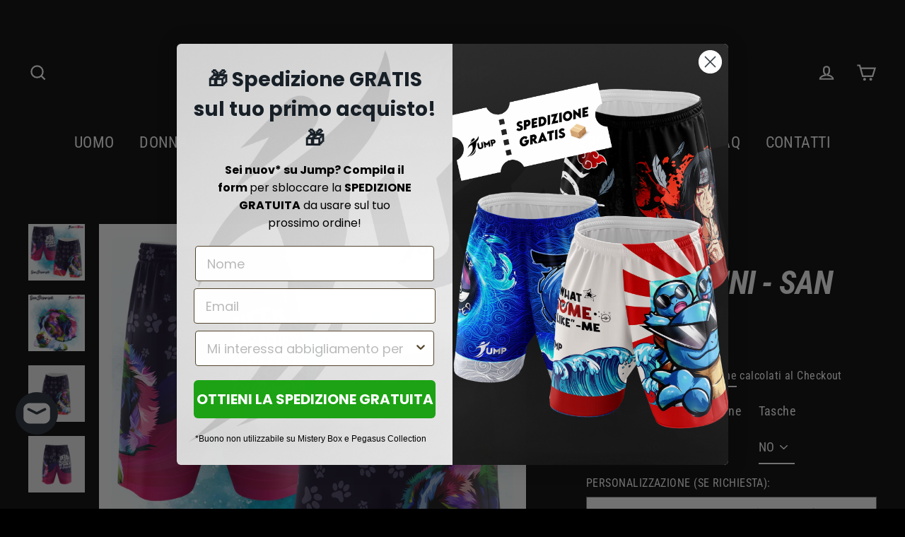

--- FILE ---
content_type: text/html; charset=utf-8
request_url: https://jump-sport.com/products/jumpelosini-san-bernardo
body_size: 54748
content:
<!doctype html>
<html class="no-js" lang="it">
<head>
	<!-- PANDECTES-GDPR: DO NOT MODIFY AUTO GENERATED CODE BELOW --><script id="pandectes-rules">      window.PandectesSettings = {"store":{"plan":"basic","theme":"Copia di Streamline theme 3.0.3 OK","primaryLocale":"it","adminMode":false},"tsPublished":1677328414,"declaration":{"showPurpose":false,"showProvider":false,"showDateGenerated":false},"language":{"languageMode":"Single","fallbackLanguage":"it","languageDetection":"browser","languagesSupported":[]},"texts":{"managed":{"headerText":{"it":"Rispettiamo la tua privacy"},"consentText":{"it":"Questo sito web utilizza i cookie per assicurarti la migliore esperienza."},"dismissButtonText":{"it":"Ok"},"linkText":{"it":"Scopri di più"},"imprintText":{"it":"Impronta"},"preferencesButtonText":{"it":"Preferenze"},"allowButtonText":{"it":"Accettare"},"denyButtonText":{"it":"Declino"},"leaveSiteButtonText":{"it":"Lascia questo sito"},"cookiePolicyText":{"it":"Gestione dei Cookie"},"preferencesPopupTitleText":{"it":"Gestire le preferenze di consenso"},"preferencesPopupIntroText":{"it":"Utilizziamo i cookie per ottimizzare la funzionalità del sito Web, analizzare le prestazioni e fornire un'esperienza personalizzata all'utente. Alcuni cookie sono essenziali per il funzionamento e il corretto funzionamento del sito web. Questi cookie non possono essere disabilitati. In questa finestra puoi gestire le tue preferenze sui cookie."},"preferencesPopupCloseButtonText":{"it":"Chiudere"},"preferencesPopupAcceptAllButtonText":{"it":"Accettare tutti"},"preferencesPopupRejectAllButtonText":{"it":"Rifiuta tutto"},"preferencesPopupSaveButtonText":{"it":"Salva preferenze"},"accessSectionTitleText":{"it":"Portabilità dei dati"},"accessSectionParagraphText":{"it":"Hai il diritto di poter accedere ai tuoi dati in qualsiasi momento."},"rectificationSectionTitleText":{"it":"Rettifica dei dati"},"rectificationSectionParagraphText":{"it":"Hai il diritto di richiedere l'aggiornamento dei tuoi dati ogni volta che lo ritieni opportuno."},"erasureSectionTitleText":{"it":"Diritto all'oblio"},"erasureSectionParagraphText":{"it":"Hai il diritto di chiedere la cancellazione di tutti i tuoi dati. Dopodiché, non sarai più in grado di accedere al tuo account."}},"categories":{"strictlyNecessaryCookiesTitleText":{"it":"Cookie strettamente necessari"},"functionalityCookiesTitleText":{"it":"Cookie funzionali"},"performanceCookiesTitleText":{"it":"Cookie di prestazione"},"targetingCookiesTitleText":{"it":"Cookie mirati"},"unclassifiedCookiesTitleText":{"it":"Cookie non classificati"},"strictlyNecessaryCookiesDescriptionText":{"it":"Questi cookie sono essenziali per consentirti di spostarti all'interno del sito Web e utilizzare le sue funzionalità, come l'accesso alle aree sicure del sito Web. Il sito web non può funzionare correttamente senza questi cookie."},"functionalityCookiesDescriptionText":{"it":"Questi cookie consentono al sito di fornire funzionalità e personalizzazione avanzate. Possono essere impostati da noi o da fornitori di terze parti i cui servizi abbiamo aggiunto alle nostre pagine. Se non consenti questi cookie, alcuni o tutti questi servizi potrebbero non funzionare correttamente."},"performanceCookiesDescriptionText":{"it":"Questi cookie ci consentono di monitorare e migliorare le prestazioni del nostro sito web. Ad esempio, ci consentono di contare le visite, identificare le sorgenti di traffico e vedere quali parti del sito sono più popolari."},"targetingCookiesDescriptionText":{"it":"Questi cookie possono essere impostati attraverso il nostro sito dai nostri partner pubblicitari. Possono essere utilizzati da tali società per creare un profilo dei tuoi interessi e mostrarti annunci pertinenti su altri siti. Non memorizzano direttamente informazioni personali, ma si basano sull'identificazione univoca del browser e del dispositivo Internet. Se non consenti questi cookie, sperimenterai pubblicità meno mirata."},"unclassifiedCookiesDescriptionText":{"it":"I cookie non classificati sono cookie che stiamo classificando insieme ai fornitori di cookie individuali."}},"auto":{"declName":{"it":"Nome"},"declPath":{"it":"Il percorso"},"declType":{"it":"Tipo"},"declDomain":{"it":"Dominio"},"declPurpose":{"it":"Scopo"},"declProvider":{"it":"Fornitore"},"declRetention":{"it":"Ritenzione"},"declFirstParty":{"it":"First-party"},"declThirdParty":{"it":"Terzo"},"cookiesDetailsText":{"it":"Dettagli sui cookie"},"preferencesPopupAlwaysAllowedText":{"it":"sempre permesso"},"submitButton":{"it":"Invia"},"submittingButton":{"it":"Invio in corso..."},"cancelButton":{"it":"Annulla"},"guestsSupportInfoText":{"it":"Effettua il login con il tuo account cliente per procedere ulteriormente."},"guestsSupportEmailPlaceholder":{"it":"Indirizzo email"},"guestsSupportEmailValidationError":{"it":"L'email non è valida"},"guestsSupportEmailSuccessTitle":{"it":"Grazie per la vostra richiesta"},"guestsSupportEmailFailureTitle":{"it":"Si è verificato un problema"},"guestsSupportEmailSuccessMessage":{"it":"Se sei registrato come cliente di questo negozio, riceverai presto un'e-mail con le istruzioni su come procedere."},"guestsSupportEmailFailureMessage":{"it":"La tua richiesta non è stata inviata. Riprova e se il problema persiste, contatta il proprietario del negozio per assistenza."},"confirmationSuccessTitle":{"it":"La tua richiesta è verificata"},"confirmationFailureTitle":{"it":"Si è verificato un problema"},"confirmationSuccessMessage":{"it":"Ti risponderemo presto in merito alla tua richiesta."},"confirmationFailureMessage":{"it":"La tua richiesta non è stata verificata. Riprova e se il problema persiste, contatta il proprietario del negozio per assistenza"},"consentSectionTitleText":{"it":"Il tuo consenso ai cookie"},"consentSectionNoConsentText":{"it":"Non hai acconsentito alla politica sui cookie di questo sito."},"consentSectionConsentedText":{"it":"Hai acconsentito alla politica sui cookie di questo sito web su"},"consentStatus":{"it":"Preferenza di consenso"},"consentDate":{"it":"Data del consenso"},"consentId":{"it":"ID di consenso"},"consentSectionChangeConsentActionText":{"it":"Modifica la preferenza per il consenso"},"accessSectionGDPRRequestsActionText":{"it":"Richieste dell'interessato"},"accessSectionAccountInfoActionText":{"it":"Dati personali"},"accessSectionOrdersRecordsActionText":{"it":"Ordini"},"accessSectionDownloadReportActionText":{"it":"Scarica tutto"},"rectificationCommentPlaceholder":{"it":"Descrivi cosa vuoi che venga aggiornato"},"rectificationCommentValidationError":{"it":"Il commento è obbligatorio"},"rectificationSectionEditAccountActionText":{"it":"Richiedi un aggiornamento"},"erasureSectionRequestDeletionActionText":{"it":"Richiedi la cancellazione dei dati personali"}}},"library":{"previewMode":false,"fadeInTimeout":0,"defaultBlocked":7,"showLink":true,"showImprintLink":false,"enabled":true,"cookie":{"name":"_pandectes_gdpr","expiryDays":365,"secure":true},"dismissOnScroll":false,"dismissOnWindowClick":false,"dismissOnTimeout":false,"palette":{"popup":{"background":"#FFFFFF","backgroundForCalculations":{"a":1,"b":255,"g":255,"r":255},"text":"#000000"},"button":{"background":"transparent","backgroundForCalculations":{"a":1,"b":255,"g":255,"r":255},"text":"#000000","textForCalculation":{"a":1,"b":0,"g":0,"r":0},"border":"#000000"}},"content":{"href":"https://jump-abbigliamento-sportivo.myshopify.com/policies/privacy-policy","close":"&#10005;","target":"","logo":"<img class=\"cc-banner-logo\" height=\"40\" width=\"40\" src=\"https://cdn.shopify.com/s/files/1/0359/5642/4841/t/8/assets/pandectes-logo.png?v=1677328414\" alt=\"Jump Sport\" />"},"window":"<div role=\"dialog\" aria-live=\"polite\" aria-label=\"cookieconsent\" aria-describedby=\"cookieconsent:desc\" id=\"pandectes-banner\" class=\"cc-window-wrapper cc-top-wrapper\"><div class=\"pd-cookie-banner-window cc-window {{classes}}\"><!--googleoff: all-->{{children}}<!--googleon: all--></div></div>","compliance":{"opt-both":"<div class=\"cc-compliance cc-highlight\">{{deny}}{{allow}}</div>"},"type":"opt-both","layouts":{"basic":"{{logo}}{{messagelink}}{{compliance}}{{close}}"},"position":"top","theme":"wired","revokable":false,"animateRevokable":false,"static":false,"autoAttach":true,"hasTransition":true,"blacklistPage":[""]},"geolocation":{"brOnly":false,"caOnly":false,"euOnly":false},"dsr":{"guestsSupport":false,"accessSectionDownloadReportAuto":false},"banner":{"resetTs":1659353071,"extraCss":"        .cc-banner-logo {max-width: 24em!important;}    @media(min-width: 768px) {.cc-window.cc-floating{max-width: 24em!important;width: 24em!important;}}    .cc-message, .cc-header, .cc-logo {text-align: left}    .cc-window-wrapper{z-index: 2147483647;}    .cc-window{z-index: 2147483647;font-family: inherit;}    .cc-header{font-family: inherit;}    .pd-cp-ui{font-family: inherit; background-color: #FFFFFF;color:#000000;}    .pd-cp-btn{}    input + .pd-cp-preferences-slider{background-color: rgba(0, 0, 0, 0.3)}    .pd-cp-scrolling-section::-webkit-scrollbar{background-color: rgba(0, 0, 0, 0.3)}    input:checked + .pd-cp-preferences-slider{background-color: rgba(0, 0, 0, 1)}    .pd-cp-scrolling-section::-webkit-scrollbar-thumb {background-color: rgba(0, 0, 0, 1)}    .pd-cp-ui-close{color:#000000;}    .pd-cp-preferences-slider:before{background-color: #FFFFFF}    .pd-cp-title:before {border-color: #000000!important}    .pd-cp-preferences-slider{background-color:#000000}    .pd-cp-toggle{color:#000000!important}    @media(max-width:699px) {.pd-cp-ui-close-top svg {fill: #000000}}    .pd-cp-toggle:hover,.pd-cp-toggle:visited,.pd-cp-toggle:active{color:#000000!important}    .pd-cookie-banner-window {box-shadow: 0 0 18px rgb(0 0 0 / 20%);}  ","customJavascript":null,"showPoweredBy":false,"isActive":true,"implicitSavePreferences":false,"cookieIcon":false,"blockBots":false,"showCookiesDetails":true,"cookiesBlockedByDefault":"7","hasTransition":true,"blockingPage":false,"showOnlyLandingPage":false,"leaveSiteUrl":"https://www.google.com","linkRespectStoreLang":false},"cookies":{"0":[{"name":"shopify_pay_redirect","domain":"jump-sport.com","path":"/","provider":"Shopify","firstParty":true,"retention":"59 minute(s)","purpose":{"it":"Il cookie è necessario per il checkout sicuro e la funzione di pagamento sul sito web. Questa funzione è fornita da shopify.com."}},{"name":"cart_currency","domain":"jump-sport.com","path":"/","provider":"Shopify","firstParty":true,"retention":"14 day(s)","purpose":{"it":"Il cookie è necessario per il checkout sicuro e la funzione di pagamento sul sito web. Questa funzione è fornita da shopify.com."}},{"name":"keep_alive","domain":"jump-sport.com","path":"/","provider":"Shopify","firstParty":true,"retention":"14 day(s)","purpose":{"it":"Utilizzato in connessione con la localizzazione dell'acquirente."}},{"name":"secure_customer_sig","domain":"jump-sport.com","path":"/","provider":"Shopify","firstParty":true,"retention":"1 year(s)","purpose":{"it":"Utilizzato in connessione con l'accesso del cliente."}}],"1":[{"name":"_shopify_sa_t","domain":".jump-sport.com","path":"/","provider":"Shopify","firstParty":true,"retention":"29 minute(s)","purpose":{"it":"Analisi di Shopify relative a marketing e referral."}},{"name":"_y","domain":".jump-sport.com","path":"/","provider":"Shopify","firstParty":true,"retention":"1 year(s)","purpose":{"it":"Analisi di Shopify."}},{"name":"_orig_referrer","domain":".jump-sport.com","path":"/","provider":"Shopify","firstParty":true,"retention":"14 day(s)","purpose":{"it":"Tiene traccia delle pagine di destinazione."}},{"name":"_landing_page","domain":".jump-sport.com","path":"/","provider":"Shopify","firstParty":true,"retention":"14 day(s)","purpose":{"it":"Tiene traccia delle pagine di destinazione."}},{"name":"_shopify_y","domain":".jump-sport.com","path":"/","provider":"Shopify","firstParty":true,"retention":"1 year(s)","purpose":{"it":"Analisi di Shopify."}},{"name":"_s","domain":".jump-sport.com","path":"/","provider":"Shopify","firstParty":true,"retention":"29 minute(s)","purpose":{"it":"Analisi di Shopify."}},{"name":"_shopify_sa_p","domain":".jump-sport.com","path":"/","provider":"Shopify","firstParty":true,"retention":"29 minute(s)","purpose":{"it":"Analisi di Shopify relative a marketing e referral."}},{"name":"_shopify_s","domain":".jump-sport.com","path":"/","provider":"Shopify","firstParty":true,"retention":"29 minute(s)","purpose":{"it":"Analisi di Shopify."}}],"2":[{"name":"_ga","domain":".jump-sport.com","path":"/","provider":"Google","firstParty":true,"retention":"1 year(s)","purpose":{"it":"Il cookie è impostato da Google Analytics con funzionalità sconosciuta"}},{"name":"_gid","domain":".jump-sport.com","path":"/","provider":"Google","firstParty":true,"retention":"24 hour(s)","purpose":{"it":"Il cookie viene inserito da Google Analytics per contare e tenere traccia delle visualizzazioni di pagina."}}],"4":[{"name":"__kla_id","domain":"jump-sport.com","path":"/","provider":"Klaviyo","firstParty":true,"retention":"1 year(s)","purpose":{"it":"Tiene traccia di quando qualcuno fa clic su un'e-mail di Klaviyo sul tuo sito web"}},{"name":"_fbp","domain":".jump-sport.com","path":"/","provider":"Facebook","firstParty":true,"retention":"90 day(s)","purpose":{"it":"Il cookie viene inserito da Facebook per tracciare le visite attraverso i siti web."}}],"8":[{"name":"_clck","domain":".jump-sport.com","path":"/","provider":"Unknown","firstParty":true,"retention":"1 year(s)","purpose":{"it":""}},{"name":"_clsk","domain":".jump-sport.com","path":"/","provider":"Unknown","firstParty":true,"retention":"24 hour(s)","purpose":{"it":""}},{"name":"_gat_gtag_UA_219882919_1","domain":".jump-sport.com","path":"/","provider":"Unknown","firstParty":true,"retention":"Expires instantly","purpose":{"it":""}},{"name":"localization","domain":"jump-sport.com","path":"/","provider":"Unknown","firstParty":true,"retention":"14 day(s)","purpose":{"it":""}},{"name":"_ga_0M9DFQ8YWV","domain":".jump-sport.com","path":"/","provider":"Unknown","firstParty":true,"retention":"1 year(s)","purpose":{"it":""}}]},"blocker":{"isActive":false,"googleConsentMode":{"id":"","analyticsId":"","isActive":false,"adStorageCategory":4,"analyticsStorageCategory":2,"personalizationStorageCategory":1,"functionalityStorageCategory":1,"customEvent":true,"securityStorageCategory":0,"redactData":true,"urlPassthrough":false},"facebookPixel":{"id":"","isActive":false,"ldu":false},"rakuten":{"isActive":false,"cmp":false,"ccpa":false},"defaultBlocked":7,"patterns":{"whiteList":[],"blackList":{"1":[],"2":[],"4":[],"8":[]},"iframesWhiteList":[],"iframesBlackList":{"1":[],"2":[],"4":[],"8":[]},"beaconsWhiteList":[],"beaconsBlackList":{"1":[],"2":[],"4":[],"8":[]}}}}      !function(){"use strict";window.PandectesRules=window.PandectesRules||{},window.PandectesRules.manualBlacklist={1:[],2:[],4:[]},window.PandectesRules.blacklistedIFrames={1:[],2:[],4:[]},window.PandectesRules.blacklistedCss={1:[],2:[],4:[]},window.PandectesRules.blacklistedBeacons={1:[],2:[],4:[]};var e="javascript/blocked",t="_pandectes_gdpr";function r(e){return new RegExp(e.replace(/[/\\.+?$()]/g,"\\$&").replace("*","(.*)"))}var n=function(e){try{return JSON.parse(e)}catch(e){return!1}},a=function(e){var t=arguments.length>1&&void 0!==arguments[1]?arguments[1]:"log",r=new URLSearchParams(window.location.search);r.get("rules_debug")&&console[t]("PandectesRules: ".concat(e))};function s(e,t){var r=Object.keys(e);if(Object.getOwnPropertySymbols){var n=Object.getOwnPropertySymbols(e);t&&(n=n.filter((function(t){return Object.getOwnPropertyDescriptor(e,t).enumerable}))),r.push.apply(r,n)}return r}function i(e){for(var t=1;t<arguments.length;t++){var r=null!=arguments[t]?arguments[t]:{};t%2?s(Object(r),!0).forEach((function(t){o(e,t,r[t])})):Object.getOwnPropertyDescriptors?Object.defineProperties(e,Object.getOwnPropertyDescriptors(r)):s(Object(r)).forEach((function(t){Object.defineProperty(e,t,Object.getOwnPropertyDescriptor(r,t))}))}return e}function o(e,t,r){return t in e?Object.defineProperty(e,t,{value:r,enumerable:!0,configurable:!0,writable:!0}):e[t]=r,e}function c(e,t){return function(e){if(Array.isArray(e))return e}(e)||function(e,t){var r=null==e?null:"undefined"!=typeof Symbol&&e[Symbol.iterator]||e["@@iterator"];if(null==r)return;var n,a,s=[],i=!0,o=!1;try{for(r=r.call(e);!(i=(n=r.next()).done)&&(s.push(n.value),!t||s.length!==t);i=!0);}catch(e){o=!0,a=e}finally{try{i||null==r.return||r.return()}finally{if(o)throw a}}return s}(e,t)||u(e,t)||function(){throw new TypeError("Invalid attempt to destructure non-iterable instance.\nIn order to be iterable, non-array objects must have a [Symbol.iterator]() method.")}()}function l(e){return function(e){if(Array.isArray(e))return d(e)}(e)||function(e){if("undefined"!=typeof Symbol&&null!=e[Symbol.iterator]||null!=e["@@iterator"])return Array.from(e)}(e)||u(e)||function(){throw new TypeError("Invalid attempt to spread non-iterable instance.\nIn order to be iterable, non-array objects must have a [Symbol.iterator]() method.")}()}function u(e,t){if(e){if("string"==typeof e)return d(e,t);var r=Object.prototype.toString.call(e).slice(8,-1);return"Object"===r&&e.constructor&&(r=e.constructor.name),"Map"===r||"Set"===r?Array.from(e):"Arguments"===r||/^(?:Ui|I)nt(?:8|16|32)(?:Clamped)?Array$/.test(r)?d(e,t):void 0}}function d(e,t){(null==t||t>e.length)&&(t=e.length);for(var r=0,n=new Array(t);r<t;r++)n[r]=e[r];return n}var f="Pandectes"===window.navigator.userAgent;a("userAgent -> ".concat(window.navigator.userAgent.substring(0,50)));var p=function(){var e,r=arguments.length>0&&void 0!==arguments[0]?arguments[0]:t,a="; "+document.cookie,s=a.split("; "+r+"=");if(s.length<2)e={};else{var i=s.pop(),o=i.split(";");e=window.atob(o.shift())}var c=n(e);return!1!==c?c:e}(),g=window.PandectesSettings,h=g.banner.isActive,y=g.blocker.defaultBlocked,b=p&&null!==p.preferences&&void 0!==p.preferences?p.preferences:null,v=h?null===b?y:b:0,m={1:0==(1&v),2:0==(2&v),4:0==(4&v)},w=window.PandectesSettings.blocker.patterns,k=w.blackList,L=w.whiteList,P=w.iframesBlackList,C=w.iframesWhiteList,A=w.beaconsBlackList,S=w.beaconsWhiteList,_={blackList:[],whiteList:[],iframesBlackList:{1:[],2:[],4:[],8:[]},iframesWhiteList:[],beaconsBlackList:{1:[],2:[],4:[],8:[]},beaconsWhiteList:[]};[1,2,4].map((function(e){var t;m[e]||((t=_.blackList).push.apply(t,l(k[e].length?k[e].map(r):[])),_.iframesBlackList[e]=P[e].length?P[e].map(r):[],_.beaconsBlackList[e]=A[e].length?A[e].map(r):[])})),_.whiteList=L.length?L.map(r):[],_.iframesWhiteList=C.length?C.map(r):[],_.beaconsWhiteList=S.length?S.map(r):[];var B={scripts:[],iframes:{1:[],2:[],4:[]},beacons:{1:[],2:[],4:[]},css:{1:[],2:[],4:[]}},E=function(t,r){return t&&(!r||r!==e)&&(!_.blackList||_.blackList.some((function(e){return e.test(t)})))&&(!_.whiteList||_.whiteList.every((function(e){return!e.test(t)})))},O=function(e){var t=e.getAttribute("src");return _.blackList&&_.blackList.every((function(e){return!e.test(t)}))||_.whiteList&&_.whiteList.some((function(e){return e.test(t)}))},I=function(e,t){var r=_.iframesBlackList[t],n=_.iframesWhiteList;return e&&(!r||r.some((function(t){return t.test(e)})))&&(!n||n.every((function(t){return!t.test(e)})))},R=function(e,t){var r=_.beaconsBlackList[t],n=_.beaconsWhiteList;return e&&(!r||r.some((function(t){return t.test(e)})))&&(!n||n.every((function(t){return!t.test(e)})))},j=new MutationObserver((function(e){for(var t=0;t<e.length;t++)for(var r=e[t].addedNodes,n=0;n<r.length;n++){var a=r[n],s=a.dataset&&a.dataset.cookiecategory;if(1===a.nodeType&&"LINK"===a.tagName){var i=a.dataset&&a.dataset.href;if(i&&s)switch(s){case"functionality":case"C0001":B.css[1].push(i);break;case"performance":case"C0002":B.css[2].push(i);break;case"targeting":case"C0003":B.css[4].push(i)}}}})),x=new MutationObserver((function(t){for(var r=0;r<t.length;r++)for(var n=t[r].addedNodes,a=function(t){var r=n[t],a=r.src||r.dataset&&r.dataset.src,s=r.dataset&&r.dataset.cookiecategory;if(1===r.nodeType&&"IFRAME"===r.tagName){if(a){var i=!1;I(a,1)||"functionality"===s||"C0001"===s?(i=!0,B.iframes[1].push(a)):I(a,2)||"performance"===s||"C0002"===s?(i=!0,B.iframes[2].push(a)):(I(a,4)||"targeting"===s||"C0003"===s)&&(i=!0,B.iframes[4].push(a)),i&&(r.removeAttribute("src"),r.setAttribute("data-src",a))}}else if(1===r.nodeType&&"IMG"===r.tagName){if(a){var o=!1;R(a,1)?(o=!0,B.beacons[1].push(a)):R(a,2)?(o=!0,B.beacons[2].push(a)):R(a,4)&&(o=!0,B.beacons[4].push(a)),o&&(r.removeAttribute("src"),r.setAttribute("data-src",a))}}else if(1===r.nodeType&&"LINK"===r.tagName){var c=r.dataset&&r.dataset.href;if(c&&s)switch(s){case"functionality":case"C0001":B.css[1].push(c);break;case"performance":case"C0002":B.css[2].push(c);break;case"targeting":case"C0003":B.css[4].push(c)}}else if(1===r.nodeType&&"SCRIPT"===r.tagName){var l=r.type,u=!1;if(E(a,l))u=!0;else if(a&&s)switch(s){case"functionality":case"C0001":u=!0,window.PandectesRules.manualBlacklist[1].push(a);break;case"performance":case"C0002":u=!0,window.PandectesRules.manualBlacklist[2].push(a);break;case"targeting":case"C0003":u=!0,window.PandectesRules.manualBlacklist[4].push(a)}if(u){B.scripts.push([r,l]),r.type=e;r.addEventListener("beforescriptexecute",(function t(n){r.getAttribute("type")===e&&n.preventDefault(),r.removeEventListener("beforescriptexecute",t)})),r.parentElement&&r.parentElement.removeChild(r)}}},s=0;s<n.length;s++)a(s)})),T=document.createElement,N={src:Object.getOwnPropertyDescriptor(HTMLScriptElement.prototype,"src"),type:Object.getOwnPropertyDescriptor(HTMLScriptElement.prototype,"type")};window.PandectesRules.unblockCss=function(e){var t=B.css[e]||[];t.length&&a("Unblocking CSS for ".concat(e)),t.forEach((function(e){var t=document.querySelector('link[data-href^="'.concat(e,'"]'));t.removeAttribute("data-href"),t.href=e})),B.css[e]=[]},window.PandectesRules.unblockIFrames=function(e){var t=B.iframes[e]||[];t.length&&a("Unblocking IFrames for ".concat(e)),_.iframesBlackList[e]=[],t.forEach((function(e){var t=document.querySelector('iframe[data-src^="'.concat(e,'"]'));t.removeAttribute("data-src"),t.src=e})),B.iframes[e]=[]},window.PandectesRules.unblockBeacons=function(e){var t=B.beacons[e]||[];t.length&&a("Unblocking Beacons for ".concat(e)),_.beaconsBlackList[e]=[],t.forEach((function(e){var t=document.querySelector('img[data-src^="'.concat(e,'"]'));t.removeAttribute("data-src"),t.src=e})),B.beacons[e]=[]},window.PandectesRules.unblock=function(t){t.length<1?(_.blackList=[],_.whiteList=[],_.iframesBlackList=[],_.iframesWhiteList=[]):(_.blackList&&(_.blackList=_.blackList.filter((function(e){return t.every((function(t){return"string"==typeof t?!e.test(t):t instanceof RegExp?e.toString()!==t.toString():void 0}))}))),_.whiteList&&(_.whiteList=[].concat(l(_.whiteList),l(t.map((function(e){if("string"==typeof e){var t=".*"+r(e)+".*";if(_.whiteList.every((function(e){return e.toString()!==t.toString()})))return new RegExp(t)}else if(e instanceof RegExp&&_.whiteList.every((function(t){return t.toString()!==e.toString()})))return e;return null})).filter(Boolean)))));for(var n=document.querySelectorAll('script[type="'.concat(e,'"]')),s=0;s<n.length;s++){var i=n[s];O(i)&&(B.scripts.push([i,"application/javascript"]),i.parentElement.removeChild(i))}var o=0;l(B.scripts).forEach((function(e,t){var r=c(e,2),n=r[0],a=r[1];if(O(n)){for(var s=document.createElement("script"),i=0;i<n.attributes.length;i++){var l=n.attributes[i];"src"!==l.name&&"type"!==l.name&&s.setAttribute(l.name,n.attributes[i].value)}s.setAttribute("src",n.src),s.setAttribute("type",a||"application/javascript"),document.head.appendChild(s),B.scripts.splice(t-o,1),o++}})),0==_.blackList.length&&0===_.iframesBlackList[1].length&&0===_.iframesBlackList[2].length&&0===_.iframesBlackList[4].length&&0===_.beaconsBlackList[1].length&&0===_.beaconsBlackList[2].length&&0===_.beaconsBlackList[4].length&&(a("Disconnecting observers"),x.disconnect(),j.disconnect())};var D=window.PandectesSettings.blocker,M=setInterval((function(){window.Shopify&&(clearInterval(M),window.Shopify.loadFeatures&&window.Shopify.loadFeatures([{name:"consent-tracking-api",version:"0.1"}],(function(e){if(e)a("CustomerPrivacy API -> failed to load","warning");else if(a("CustomerPrivacy API -> loaded successfully"),(f||(0==(2&v)||0==(4&v)))&&window.Shopify.customerPrivacy.setTrackingConsent(!0,(function(e){e&&e.error?a("CustomerPrivacy API -> failed to allow tracking","error"):a("CustomerPrivacy API (Rules) -> tracking allowed")})),D.gpcIsActive&&"CCPA"===window.Shopify.customerPrivacy.getRegulation()){var t=navigator.globalPrivacyControl;void 0!==t?window.Shopify.customerPrivacy.setCCPAConsent(!t,(function(e){e&&e.error?a("CustomerPrivacy API -> failed to set CCPA consent","error"):a("CustomerPrivacy API (Rules) -> CCPA data sell "+(t?"disallowed":"allowed"))})):a("navigator.globalPrivacyControl is not set")}})))}),10),W=window.PandectesSettings,z=W.banner.isActive,F=W.blocker.googleConsentMode,U=F.isActive,q=F.customEvent,H=F.redactData,$=F.urlPassthrough,G=F.adStorageCategory,K=F.analyticsStorageCategory,J=F.functionalityStorageCategory,Y=F.personalizationStorageCategory,Q=F.securityStorageCategory;function V(){window.dataLayer.push(arguments)}window.dataLayer=window.dataLayer||[];var X,Z,ee={hasInitialized:!1,ads_data_redaction:!1,url_passthrough:!1,storage:{ad_storage:"granted",analytics_storage:"granted",functionality_storage:"granted",personalization_storage:"granted",security_storage:"granted",wait_for_update:500}};if(z&&U){var te=0==(v&G)?"granted":"denied",re=0==(v&K)?"granted":"denied",ne=0==(v&J)?"granted":"denied",ae=0==(v&Y)?"granted":"denied",se=0==(v&Q)?"granted":"denied";ee.hasInitialized=!0,ee.ads_data_redaction="denied"===te&&H,ee.url_passthrough=$,ee.storage.ad_storage=te,ee.storage.analytics_storage=re,ee.storage.functionality_storage=ne,ee.storage.personalization_storage=ae,ee.storage.security_storage=se,ee.ads_data_redaction&&V("set","ads_data_redaction",ee.ads_data_redaction),ee.url_passthrough&&V("set","url_passthrough",ee.url_passthrough),V("consent","default",ee.storage),q&&(Z=7===(X=v)?"deny":0===X?"allow":"mixed",window.dataLayer.push({event:"Pandectes_Consent_Update",pandectes_status:Z,pandectes_categories:{C000:"allow",C001:m[1]?"allow":"deny",C002:m[2]?"allow":"deny",C003:m[4]?"allow":"deny"}})),a("Google consent mode initialized")}window.PandectesRules.gcm=ee;var ie=window.PandectesSettings,oe=ie.banner.isActive,ce=ie.blocker.isActive;a("Blocker -> "+(ce?"Active":"Inactive")),a("Banner -> "+(oe?"Active":"Inactive")),a("ActualPrefs -> "+v);var le=null===b&&/\/checkouts\//.test(window.location.pathname);0!==v&&!1===f&&ce&&!le?(a("Blocker will execute"),document.createElement=function(){for(var t=arguments.length,r=new Array(t),n=0;n<t;n++)r[n]=arguments[n];if("script"!==r[0].toLowerCase())return T.bind?T.bind(document).apply(void 0,r):T;var a=T.bind(document).apply(void 0,r);try{Object.defineProperties(a,{src:i(i({},N.src),{},{set:function(t){E(t,a.type)&&N.type.set.call(this,e),N.src.set.call(this,t)}}),type:i(i({},N.type),{},{get:function(){var t=N.type.get.call(this);return t===e||E(this.src,t)?null:t},set:function(t){var r=E(a.src,a.type)?e:t;N.type.set.call(this,r)}})}),a.setAttribute=function(t,r){if("type"===t){var n=E(a.src,a.type)?e:r;N.type.set.call(a,n)}else"src"===t?(E(r,a.type)&&N.type.set.call(a,e),N.src.set.call(a,r)):HTMLScriptElement.prototype.setAttribute.call(a,t,r)}}catch(e){console.warn("Yett: unable to prevent script execution for script src ",a.src,".\n",'A likely cause would be because you are using a third-party browser extension that monkey patches the "document.createElement" function.')}return a},x.observe(document.documentElement,{childList:!0,subtree:!0}),j.observe(document.documentElement,{childList:!0,subtree:!0})):a("Blocker will not execute")}();
</script>


<!-- Google Tag Manager -->
<script>(function(w,d,s,l,i){w[l]=w[l]||[];w[l].push({'gtm.start':
new Date().getTime(),event:'gtm.js'});var f=d.getElementsByTagName(s)[0],
j=d.createElement(s),dl=l!='dataLayer'?'&l='+l:'';j.async=true;j.src=
'https://www.googletagmanager.com/gtm.js?id='+i+dl;f.parentNode.insertBefore(j,f);
})(window,document,'script','dataLayer','GTM-WDMKD7K');</script>
<!-- End Google Tag Manager -->
  
  <meta charset="utf-8">
  <meta http-equiv="X-UA-Compatible" content="IE=edge">
  <meta name="viewport" content="width=device-width,initial-scale=1">
  <meta name="theme-color" content="#fff">
  <link rel="canonical" href="https://jump-sport.com/products/jumpelosini-san-bernardo">
  <meta name="format-detection" content="telephone=no"><link rel="shortcut icon" href="//jump-sport.com/cdn/shop/files/favicon_32x32.png?v=1614294240" type="image/png" />
  <title>Jumpelosini - San Bernardo
&ndash; Jump Sport
</title>
<!-- Google Tag Manager -->
<script>(function(w,d,s,l,i){w[l]=w[l]||[];w[l].push({'gtm.start':
new Date().getTime(),event:'gtm.js'});var f=d.getElementsByTagName(s)[0],
j=d.createElement(s),dl=l!='dataLayer'?'&l='+l:'';j.async=true;j.src=
'https://www.googletagmanager.com/gtm.js?id='+i+dl;f.parentNode.insertBefore(j,f);
})(window,document,'script','dataLayer','GTM-WDMKD7K');</script>
<!-- End Google Tag Manager --><meta name="description" content="Pantaloncino Tecnico Sportivo stampato in Sublimazione Colori Vividi, Stampa indelebile, Nessuna Fastidiosa applicazione al tatto 90% Poliestere - 10% Elastan Tessuto Certificato Oeko-Tex Ipoallergenico 100% Made in Italy Dall&#39;elevato comfort, adatto a tutte le attività sportive Asciugatura Rapida, utilizzabile anche p"><meta property="og:site_name" content="Jump Sport">
  <meta property="og:url" content="https://jump-sport.com/products/jumpelosini-san-bernardo">
  <meta property="og:title" content="Jumpelosini - San Bernardo">
  <meta property="og:type" content="product">
  <meta property="og:description" content="Pantaloncino Tecnico Sportivo stampato in Sublimazione Colori Vividi, Stampa indelebile, Nessuna Fastidiosa applicazione al tatto 90% Poliestere - 10% Elastan Tessuto Certificato Oeko-Tex Ipoallergenico 100% Made in Italy Dall&#39;elevato comfort, adatto a tutte le attività sportive Asciugatura Rapida, utilizzabile anche p"><meta property="og:image" content="http://jump-sport.com/cdn/shop/products/jumpelosini-san-bernardo-733742_1200x1200.jpg?v=1669301320"><meta property="og:image" content="http://jump-sport.com/cdn/shop/products/jumpelosini-san-bernardo-277118_1200x1200.jpg?v=1669301320"><meta property="og:image" content="http://jump-sport.com/cdn/shop/products/jumpelosini-san-bernardo-808682_1200x1200.png?v=1669301320">
  <meta property="og:image:secure_url" content="https://jump-sport.com/cdn/shop/products/jumpelosini-san-bernardo-733742_1200x1200.jpg?v=1669301320"><meta property="og:image:secure_url" content="https://jump-sport.com/cdn/shop/products/jumpelosini-san-bernardo-277118_1200x1200.jpg?v=1669301320"><meta property="og:image:secure_url" content="https://jump-sport.com/cdn/shop/products/jumpelosini-san-bernardo-808682_1200x1200.png?v=1669301320">
  <meta name="twitter:site" content="@">
  <meta name="twitter:card" content="summary_large_image">
  <meta name="twitter:title" content="Jumpelosini - San Bernardo">
  <meta name="twitter:description" content="Pantaloncino Tecnico Sportivo stampato in Sublimazione Colori Vividi, Stampa indelebile, Nessuna Fastidiosa applicazione al tatto 90% Poliestere - 10% Elastan Tessuto Certificato Oeko-Tex Ipoallergenico 100% Made in Italy Dall&#39;elevato comfort, adatto a tutte le attività sportive Asciugatura Rapida, utilizzabile anche p">

<script>window.performance && window.performance.mark && window.performance.mark('shopify.content_for_header.start');</script><meta name="google-site-verification" content="ArJ9nyjcsqT6I9kJB51oKgagG9Axcy3w1MHcwBRkVAo">
<meta id="shopify-digital-wallet" name="shopify-digital-wallet" content="/35956424841/digital_wallets/dialog">
<meta name="shopify-checkout-api-token" content="25fee13e703fd166e80b9a6cb646003f">
<meta id="in-context-paypal-metadata" data-shop-id="35956424841" data-venmo-supported="false" data-environment="production" data-locale="it_IT" data-paypal-v4="true" data-currency="EUR">
<link rel="alternate" type="application/json+oembed" href="https://jump-sport.com/products/jumpelosini-san-bernardo.oembed">
<script async="async" src="/checkouts/internal/preloads.js?locale=it-IT"></script>
<link rel="preconnect" href="https://shop.app" crossorigin="anonymous">
<script async="async" src="https://shop.app/checkouts/internal/preloads.js?locale=it-IT&shop_id=35956424841" crossorigin="anonymous"></script>
<script id="apple-pay-shop-capabilities" type="application/json">{"shopId":35956424841,"countryCode":"IT","currencyCode":"EUR","merchantCapabilities":["supports3DS"],"merchantId":"gid:\/\/shopify\/Shop\/35956424841","merchantName":"Jump Sport","requiredBillingContactFields":["postalAddress","email","phone"],"requiredShippingContactFields":["postalAddress","email","phone"],"shippingType":"shipping","supportedNetworks":["visa","maestro","masterCard","amex"],"total":{"type":"pending","label":"Jump Sport","amount":"1.00"},"shopifyPaymentsEnabled":true,"supportsSubscriptions":true}</script>
<script id="shopify-features" type="application/json">{"accessToken":"25fee13e703fd166e80b9a6cb646003f","betas":["rich-media-storefront-analytics"],"domain":"jump-sport.com","predictiveSearch":true,"shopId":35956424841,"locale":"it"}</script>
<script>var Shopify = Shopify || {};
Shopify.shop = "jump-abbigliamento-sportivo.myshopify.com";
Shopify.locale = "it";
Shopify.currency = {"active":"EUR","rate":"1.0"};
Shopify.country = "IT";
Shopify.theme = {"name":"Copia di Streamline theme 3.0.3 OK","id":128054100105,"schema_name":"Streamline","schema_version":"3.0.3","theme_store_id":null,"role":"main"};
Shopify.theme.handle = "null";
Shopify.theme.style = {"id":null,"handle":null};
Shopify.cdnHost = "jump-sport.com/cdn";
Shopify.routes = Shopify.routes || {};
Shopify.routes.root = "/";</script>
<script type="module">!function(o){(o.Shopify=o.Shopify||{}).modules=!0}(window);</script>
<script>!function(o){function n(){var o=[];function n(){o.push(Array.prototype.slice.apply(arguments))}return n.q=o,n}var t=o.Shopify=o.Shopify||{};t.loadFeatures=n(),t.autoloadFeatures=n()}(window);</script>
<script>
  window.ShopifyPay = window.ShopifyPay || {};
  window.ShopifyPay.apiHost = "shop.app\/pay";
  window.ShopifyPay.redirectState = null;
</script>
<script id="shop-js-analytics" type="application/json">{"pageType":"product"}</script>
<script defer="defer" async type="module" src="//jump-sport.com/cdn/shopifycloud/shop-js/modules/v2/client.init-shop-cart-sync_dvfQaB1V.it.esm.js"></script>
<script defer="defer" async type="module" src="//jump-sport.com/cdn/shopifycloud/shop-js/modules/v2/chunk.common_BW-OJwDu.esm.js"></script>
<script defer="defer" async type="module" src="//jump-sport.com/cdn/shopifycloud/shop-js/modules/v2/chunk.modal_CX4jaIRf.esm.js"></script>
<script type="module">
  await import("//jump-sport.com/cdn/shopifycloud/shop-js/modules/v2/client.init-shop-cart-sync_dvfQaB1V.it.esm.js");
await import("//jump-sport.com/cdn/shopifycloud/shop-js/modules/v2/chunk.common_BW-OJwDu.esm.js");
await import("//jump-sport.com/cdn/shopifycloud/shop-js/modules/v2/chunk.modal_CX4jaIRf.esm.js");

  window.Shopify.SignInWithShop?.initShopCartSync?.({"fedCMEnabled":true,"windoidEnabled":true});

</script>
<script>
  window.Shopify = window.Shopify || {};
  if (!window.Shopify.featureAssets) window.Shopify.featureAssets = {};
  window.Shopify.featureAssets['shop-js'] = {"shop-cart-sync":["modules/v2/client.shop-cart-sync_CGEUFKvL.it.esm.js","modules/v2/chunk.common_BW-OJwDu.esm.js","modules/v2/chunk.modal_CX4jaIRf.esm.js"],"init-fed-cm":["modules/v2/client.init-fed-cm_Q280f13X.it.esm.js","modules/v2/chunk.common_BW-OJwDu.esm.js","modules/v2/chunk.modal_CX4jaIRf.esm.js"],"shop-cash-offers":["modules/v2/client.shop-cash-offers_DoRGZwcj.it.esm.js","modules/v2/chunk.common_BW-OJwDu.esm.js","modules/v2/chunk.modal_CX4jaIRf.esm.js"],"shop-login-button":["modules/v2/client.shop-login-button_DMM6ww0E.it.esm.js","modules/v2/chunk.common_BW-OJwDu.esm.js","modules/v2/chunk.modal_CX4jaIRf.esm.js"],"pay-button":["modules/v2/client.pay-button_B6q2F277.it.esm.js","modules/v2/chunk.common_BW-OJwDu.esm.js","modules/v2/chunk.modal_CX4jaIRf.esm.js"],"shop-button":["modules/v2/client.shop-button_COUnjhWS.it.esm.js","modules/v2/chunk.common_BW-OJwDu.esm.js","modules/v2/chunk.modal_CX4jaIRf.esm.js"],"avatar":["modules/v2/client.avatar_BTnouDA3.it.esm.js"],"init-windoid":["modules/v2/client.init-windoid_CrSLay9H.it.esm.js","modules/v2/chunk.common_BW-OJwDu.esm.js","modules/v2/chunk.modal_CX4jaIRf.esm.js"],"init-shop-for-new-customer-accounts":["modules/v2/client.init-shop-for-new-customer-accounts_BGmSGr-t.it.esm.js","modules/v2/client.shop-login-button_DMM6ww0E.it.esm.js","modules/v2/chunk.common_BW-OJwDu.esm.js","modules/v2/chunk.modal_CX4jaIRf.esm.js"],"init-shop-email-lookup-coordinator":["modules/v2/client.init-shop-email-lookup-coordinator_BMjbsTlQ.it.esm.js","modules/v2/chunk.common_BW-OJwDu.esm.js","modules/v2/chunk.modal_CX4jaIRf.esm.js"],"init-shop-cart-sync":["modules/v2/client.init-shop-cart-sync_dvfQaB1V.it.esm.js","modules/v2/chunk.common_BW-OJwDu.esm.js","modules/v2/chunk.modal_CX4jaIRf.esm.js"],"shop-toast-manager":["modules/v2/client.shop-toast-manager_C1IUOXW7.it.esm.js","modules/v2/chunk.common_BW-OJwDu.esm.js","modules/v2/chunk.modal_CX4jaIRf.esm.js"],"init-customer-accounts":["modules/v2/client.init-customer-accounts_DyWT7tGr.it.esm.js","modules/v2/client.shop-login-button_DMM6ww0E.it.esm.js","modules/v2/chunk.common_BW-OJwDu.esm.js","modules/v2/chunk.modal_CX4jaIRf.esm.js"],"init-customer-accounts-sign-up":["modules/v2/client.init-customer-accounts-sign-up_DR74S9QP.it.esm.js","modules/v2/client.shop-login-button_DMM6ww0E.it.esm.js","modules/v2/chunk.common_BW-OJwDu.esm.js","modules/v2/chunk.modal_CX4jaIRf.esm.js"],"shop-follow-button":["modules/v2/client.shop-follow-button_C7goD_zf.it.esm.js","modules/v2/chunk.common_BW-OJwDu.esm.js","modules/v2/chunk.modal_CX4jaIRf.esm.js"],"checkout-modal":["modules/v2/client.checkout-modal_Cy_s3Hxe.it.esm.js","modules/v2/chunk.common_BW-OJwDu.esm.js","modules/v2/chunk.modal_CX4jaIRf.esm.js"],"shop-login":["modules/v2/client.shop-login_ByWJfYRH.it.esm.js","modules/v2/chunk.common_BW-OJwDu.esm.js","modules/v2/chunk.modal_CX4jaIRf.esm.js"],"lead-capture":["modules/v2/client.lead-capture_B-cWF8Yd.it.esm.js","modules/v2/chunk.common_BW-OJwDu.esm.js","modules/v2/chunk.modal_CX4jaIRf.esm.js"],"payment-terms":["modules/v2/client.payment-terms_B2vYrkY2.it.esm.js","modules/v2/chunk.common_BW-OJwDu.esm.js","modules/v2/chunk.modal_CX4jaIRf.esm.js"]};
</script>
<script>(function() {
  var isLoaded = false;
  function asyncLoad() {
    if (isLoaded) return;
    isLoaded = true;
    var urls = ["https:\/\/cdn-bundler.nice-team.net\/app\/js\/bundler.js?shop=jump-abbigliamento-sportivo.myshopify.com","https:\/\/api.fastbundle.co\/scripts\/src.js?shop=jump-abbigliamento-sportivo.myshopify.com","https:\/\/instafeed.nfcube.com\/cdn\/c5d59bba668948fdc5946bba64f77dc2.js?shop=jump-abbigliamento-sportivo.myshopify.com","?shop=jump-abbigliamento-sportivo.myshopify.com","\/\/cdn.shopify.com\/proxy\/aa9849b138423b44f44375baea8e2f9e4b115576f2a06565c3a6d5a12ecb4c7a\/s.pandect.es\/scripts\/pandectes-core.js?shop=jump-abbigliamento-sportivo.myshopify.com\u0026sp-cache-control=cHVibGljLCBtYXgtYWdlPTkwMA","https:\/\/media.getmason.io\/api\/modemagic\/loader600f1ef197241dd8853ad2a095acdf97.js?shop=jump-abbigliamento-sportivo.myshopify.com","https:\/\/cdn.jsdelivr.net\/gh\/apphq\/slidecart-dist@master\/slidecarthq-forward.js?4\u0026shop=jump-abbigliamento-sportivo.myshopify.com","https:\/\/jump-abbigliamento-sportivo.myshopify.com\/apps\/delivery\/delivery_coder.js?t=1691685096.8273\u0026n=620794865\u0026shop=jump-abbigliamento-sportivo.myshopify.com","https:\/\/d2fk970j0emtue.cloudfront.net\/shop\/js\/free-gift-cart-upsell-pro.min.js?shop=jump-abbigliamento-sportivo.myshopify.com","https:\/\/cdn.sidemonkey.com\/shopify\/sidebar\/storefront\/storefront.min.js?shop=jump-abbigliamento-sportivo.myshopify.com","\/\/cdn.shopify.com\/proxy\/04c0d40495cfacb9e63b8f34e50971eab0c8a88e6fc936259c774cf6fd7a9263\/sa-prod.saincserv.com\/i\/notification-TQFGLOIR.js?shop=jump-abbigliamento-sportivo.myshopify.com\u0026sp-cache-control=cHVibGljLCBtYXgtYWdlPTkwMA"];
    for (var i = 0; i < urls.length; i++) {
      var s = document.createElement('script');
      s.type = 'text/javascript';
      s.async = true;
      s.src = urls[i];
      var x = document.getElementsByTagName('script')[0];
      x.parentNode.insertBefore(s, x);
    }
  };
  if(window.attachEvent) {
    window.attachEvent('onload', asyncLoad);
  } else {
    window.addEventListener('load', asyncLoad, false);
  }
})();</script>
<script id="__st">var __st={"a":35956424841,"offset":3600,"reqid":"1b8d1e57-5348-4d02-a1fc-508f2045aa0e-1769104558","pageurl":"jump-sport.com\/products\/jumpelosini-san-bernardo","u":"03a37e621e2d","p":"product","rtyp":"product","rid":5243351400585};</script>
<script>window.ShopifyPaypalV4VisibilityTracking = true;</script>
<script id="captcha-bootstrap">!function(){'use strict';const t='contact',e='account',n='new_comment',o=[[t,t],['blogs',n],['comments',n],[t,'customer']],c=[[e,'customer_login'],[e,'guest_login'],[e,'recover_customer_password'],[e,'create_customer']],r=t=>t.map((([t,e])=>`form[action*='/${t}']:not([data-nocaptcha='true']) input[name='form_type'][value='${e}']`)).join(','),a=t=>()=>t?[...document.querySelectorAll(t)].map((t=>t.form)):[];function s(){const t=[...o],e=r(t);return a(e)}const i='password',u='form_key',d=['recaptcha-v3-token','g-recaptcha-response','h-captcha-response',i],f=()=>{try{return window.sessionStorage}catch{return}},m='__shopify_v',_=t=>t.elements[u];function p(t,e,n=!1){try{const o=window.sessionStorage,c=JSON.parse(o.getItem(e)),{data:r}=function(t){const{data:e,action:n}=t;return t[m]||n?{data:e,action:n}:{data:t,action:n}}(c);for(const[e,n]of Object.entries(r))t.elements[e]&&(t.elements[e].value=n);n&&o.removeItem(e)}catch(o){console.error('form repopulation failed',{error:o})}}const l='form_type',E='cptcha';function T(t){t.dataset[E]=!0}const w=window,h=w.document,L='Shopify',v='ce_forms',y='captcha';let A=!1;((t,e)=>{const n=(g='f06e6c50-85a8-45c8-87d0-21a2b65856fe',I='https://cdn.shopify.com/shopifycloud/storefront-forms-hcaptcha/ce_storefront_forms_captcha_hcaptcha.v1.5.2.iife.js',D={infoText:'Protetto da hCaptcha',privacyText:'Privacy',termsText:'Termini'},(t,e,n)=>{const o=w[L][v],c=o.bindForm;if(c)return c(t,g,e,D).then(n);var r;o.q.push([[t,g,e,D],n]),r=I,A||(h.body.append(Object.assign(h.createElement('script'),{id:'captcha-provider',async:!0,src:r})),A=!0)});var g,I,D;w[L]=w[L]||{},w[L][v]=w[L][v]||{},w[L][v].q=[],w[L][y]=w[L][y]||{},w[L][y].protect=function(t,e){n(t,void 0,e),T(t)},Object.freeze(w[L][y]),function(t,e,n,w,h,L){const[v,y,A,g]=function(t,e,n){const i=e?o:[],u=t?c:[],d=[...i,...u],f=r(d),m=r(i),_=r(d.filter((([t,e])=>n.includes(e))));return[a(f),a(m),a(_),s()]}(w,h,L),I=t=>{const e=t.target;return e instanceof HTMLFormElement?e:e&&e.form},D=t=>v().includes(t);t.addEventListener('submit',(t=>{const e=I(t);if(!e)return;const n=D(e)&&!e.dataset.hcaptchaBound&&!e.dataset.recaptchaBound,o=_(e),c=g().includes(e)&&(!o||!o.value);(n||c)&&t.preventDefault(),c&&!n&&(function(t){try{if(!f())return;!function(t){const e=f();if(!e)return;const n=_(t);if(!n)return;const o=n.value;o&&e.removeItem(o)}(t);const e=Array.from(Array(32),(()=>Math.random().toString(36)[2])).join('');!function(t,e){_(t)||t.append(Object.assign(document.createElement('input'),{type:'hidden',name:u})),t.elements[u].value=e}(t,e),function(t,e){const n=f();if(!n)return;const o=[...t.querySelectorAll(`input[type='${i}']`)].map((({name:t})=>t)),c=[...d,...o],r={};for(const[a,s]of new FormData(t).entries())c.includes(a)||(r[a]=s);n.setItem(e,JSON.stringify({[m]:1,action:t.action,data:r}))}(t,e)}catch(e){console.error('failed to persist form',e)}}(e),e.submit())}));const S=(t,e)=>{t&&!t.dataset[E]&&(n(t,e.some((e=>e===t))),T(t))};for(const o of['focusin','change'])t.addEventListener(o,(t=>{const e=I(t);D(e)&&S(e,y())}));const B=e.get('form_key'),M=e.get(l),P=B&&M;t.addEventListener('DOMContentLoaded',(()=>{const t=y();if(P)for(const e of t)e.elements[l].value===M&&p(e,B);[...new Set([...A(),...v().filter((t=>'true'===t.dataset.shopifyCaptcha))])].forEach((e=>S(e,t)))}))}(h,new URLSearchParams(w.location.search),n,t,e,['guest_login'])})(!0,!0)}();</script>
<script integrity="sha256-4kQ18oKyAcykRKYeNunJcIwy7WH5gtpwJnB7kiuLZ1E=" data-source-attribution="shopify.loadfeatures" defer="defer" src="//jump-sport.com/cdn/shopifycloud/storefront/assets/storefront/load_feature-a0a9edcb.js" crossorigin="anonymous"></script>
<script crossorigin="anonymous" defer="defer" src="//jump-sport.com/cdn/shopifycloud/storefront/assets/shopify_pay/storefront-65b4c6d7.js?v=20250812"></script>
<script data-source-attribution="shopify.dynamic_checkout.dynamic.init">var Shopify=Shopify||{};Shopify.PaymentButton=Shopify.PaymentButton||{isStorefrontPortableWallets:!0,init:function(){window.Shopify.PaymentButton.init=function(){};var t=document.createElement("script");t.src="https://jump-sport.com/cdn/shopifycloud/portable-wallets/latest/portable-wallets.it.js",t.type="module",document.head.appendChild(t)}};
</script>
<script data-source-attribution="shopify.dynamic_checkout.buyer_consent">
  function portableWalletsHideBuyerConsent(e){var t=document.getElementById("shopify-buyer-consent"),n=document.getElementById("shopify-subscription-policy-button");t&&n&&(t.classList.add("hidden"),t.setAttribute("aria-hidden","true"),n.removeEventListener("click",e))}function portableWalletsShowBuyerConsent(e){var t=document.getElementById("shopify-buyer-consent"),n=document.getElementById("shopify-subscription-policy-button");t&&n&&(t.classList.remove("hidden"),t.removeAttribute("aria-hidden"),n.addEventListener("click",e))}window.Shopify?.PaymentButton&&(window.Shopify.PaymentButton.hideBuyerConsent=portableWalletsHideBuyerConsent,window.Shopify.PaymentButton.showBuyerConsent=portableWalletsShowBuyerConsent);
</script>
<script data-source-attribution="shopify.dynamic_checkout.cart.bootstrap">document.addEventListener("DOMContentLoaded",(function(){function t(){return document.querySelector("shopify-accelerated-checkout-cart, shopify-accelerated-checkout")}if(t())Shopify.PaymentButton.init();else{new MutationObserver((function(e,n){t()&&(Shopify.PaymentButton.init(),n.disconnect())})).observe(document.body,{childList:!0,subtree:!0})}}));
</script>
<link id="shopify-accelerated-checkout-styles" rel="stylesheet" media="screen" href="https://jump-sport.com/cdn/shopifycloud/portable-wallets/latest/accelerated-checkout-backwards-compat.css" crossorigin="anonymous">
<style id="shopify-accelerated-checkout-cart">
        #shopify-buyer-consent {
  margin-top: 1em;
  display: inline-block;
  width: 100%;
}

#shopify-buyer-consent.hidden {
  display: none;
}

#shopify-subscription-policy-button {
  background: none;
  border: none;
  padding: 0;
  text-decoration: underline;
  font-size: inherit;
  cursor: pointer;
}

#shopify-subscription-policy-button::before {
  box-shadow: none;
}

      </style>

<script>window.performance && window.performance.mark && window.performance.mark('shopify.content_for_header.end');</script><script>
    var theme = {
      stylesheet: "//jump-sport.com/cdn/shop/t/8/assets/theme.scss.css?v=157363126275933971301740168698",
      template: "product",
      strings: {
        addToCart: "Aggiungi al Carrello",
        soldOut: "Esaurito",
        unavailable: "Non disponibile",
        regularPrice: "Prezzo di listino",
        salePrice: "Prezzo scontato",
        stockLabel: "[count] disponibili",
        willNotShipUntil: "Non spediremo fino al [date]",
        willBeInStockAfter: "Disponibile dal [date]",
        waitingForStock: "Scorte in arrivo",
        cartItems: "[count] Articoli",
        cartConfirmDelete: "Sei sicuro di voler rimuovere questo articolo?",
        cartTermsConfirmation: "Devi accettare i Termini e le Condizioni per procedere al Check Out"
      },
      settings: {
        dynamicVariantsEnable: true,
        cartType: "drawer",
        moneyFormat: "€{{amount_with_comma_separator}}",
        quickView: false,
        hoverProductGrid: true,
        themeName: 'Streamline',
        themeVersion: "3.0.3"
      }
    };

    document.documentElement.className = document.documentElement.className.replace('no-js', 'js');
  </script>

  <style>
  @font-face {
  font-family: "Roboto Condensed";
  font-weight: 700;
  font-style: italic;
  font-display: block;
  src: url("//jump-sport.com/cdn/fonts/roboto_condensed/robotocondensed_i7.bed9f3a01efda68cdff8b63e6195c957a0da68cb.woff2") format("woff2"),
       url("//jump-sport.com/cdn/fonts/roboto_condensed/robotocondensed_i7.9ca5759a0bcf75a82b270218eab4c83ec254abf8.woff") format("woff");
}

  @font-face {
  font-family: "Roboto Condensed";
  font-weight: 400;
  font-style: normal;
  font-display: block;
  src: url("//jump-sport.com/cdn/fonts/roboto_condensed/robotocondensed_n4.01812de96ca5a5e9d19bef3ca9cc80dd1bf6c8b8.woff2") format("woff2"),
       url("//jump-sport.com/cdn/fonts/roboto_condensed/robotocondensed_n4.3930e6ddba458dc3cb725a82a2668eac3c63c104.woff") format("woff");
}


  @font-face {
  font-family: "Roboto Condensed";
  font-weight: 700;
  font-style: normal;
  src: url("//jump-sport.com/cdn/fonts/roboto_condensed/robotocondensed_n7.0c73a613503672be244d2f29ab6ddd3fc3cc69ae.woff2") format("woff2"),
       url("//jump-sport.com/cdn/fonts/roboto_condensed/robotocondensed_n7.ef6ece86ba55f49c27c4904a493c283a40f3a66e.woff") format("woff");
}

  @font-face {
  font-family: "Roboto Condensed";
  font-weight: 400;
  font-style: italic;
  src: url("//jump-sport.com/cdn/fonts/roboto_condensed/robotocondensed_i4.05c7f163ad2c00a3c4257606d1227691aff9070b.woff2") format("woff2"),
       url("//jump-sport.com/cdn/fonts/roboto_condensed/robotocondensed_i4.04d9d87e0a45b49fc67a5b9eb5059e1540f5cda3.woff") format("woff");
}

  @font-face {
  font-family: "Roboto Condensed";
  font-weight: 700;
  font-style: italic;
  src: url("//jump-sport.com/cdn/fonts/roboto_condensed/robotocondensed_i7.bed9f3a01efda68cdff8b63e6195c957a0da68cb.woff2") format("woff2"),
       url("//jump-sport.com/cdn/fonts/roboto_condensed/robotocondensed_i7.9ca5759a0bcf75a82b270218eab4c83ec254abf8.woff") format("woff");
}


  body,
  input,
  textarea,
  button,
  select {
    -webkit-font-smoothing: antialiased;
    -webkit-text-size-adjust: 100%;
    text-rendering: optimizeSpeed;
    font-family: "Roboto Condensed", sans-serif;
    font-size: 15.3px;
    font-weight: 400;
    font-style: normal;
    letter-spacing: 0.025em;
    line-height: 1.6;
  }

  @media only screen and (min-width: 769px) {
    body,
    input,
    textarea,
    button,
    select {
      font-size: 18px;
    }
  }

  .page-container {
    display: none;
  }

  h1, .h1,
  h3, .h3,
  h4, .h4,
  h5, .h5,
  h6, .h6,
  .section-header__title,
  .spr-header-title.spr-header-title {
    font-family: "Roboto Condensed", sans-serif;
    font-weight: 700;
    font-style: italic;
    letter-spacing: -0.025em;
    line-height: 1;
    word-break: break-word;

    
      text-transform: uppercase;
    
  }

  h2, .h2 {
    font-family: "Roboto Condensed", sans-serif;
    font-weight: 400;
    letter-spacing: 0.025em;
    line-height: 1.6;
  }

  
  @keyframes pulse-fade {
    0% {
      opacity: 0;
    }
    50% {
      opacity: 1;
    }
    100% {
      opacity: 0;
    }
  }

  .splash-screen {
    box-sizing: border-box;
    display: flex;
    position: fixed;
    left: 0;
    top: 0;
    right: 0;
    bottom: 0;
    align-items: center;
    justify-content: center;
    z-index: 10001;
    background-color: #000000;
  }

  .splash-screen__loader {
    max-width: 100px;
  }

  @media only screen and (min-width: 769px) {
    .splash-screen__loader {
      max-width: 120px;
    }
  }

  .splash-screen img {
    display: block;
    max-width: 100%;
    border: 0 none;
    animation: pulse-fade 0.4s infinite linear;
  }

  .loader-text {
    letter-spacing: 0.2em;
    font-size: 1.5em;
    text-transform: uppercase;
    animation: pulse-fade 0.4s infinite linear;
  }

  .loader-logo {
    display: none;
    position: fixed;
    left: 0;
    top: 0;
    right: 0;
    bottom: 0;
    align-items: center;
    justify-content: center;
    background-color: #000000;
    z-index: 6000;
  }

  .loader-logo__img {
    display: block;
  }

  .transition-body {
    opacity: 0;
  }

  .btn--loading span:after {
    content: "Caricamento";
  }
</style>

  
<link title="theme" rel="preload" href="//jump-sport.com/cdn/shop/t/8/assets/theme.scss.css?v=157363126275933971301740168698" as="style">
<noscript><link rel="stylesheet" href="//jump-sport.com/cdn/shop/t/8/assets/theme.scss.css?v=157363126275933971301740168698"></noscript>

<script>
/*! loadCSS. [c]2017 Filament Group, Inc. MIT License */
!function(a){"use strict";var b=function(b,c,d){function e(a){return h.body?a():void setTimeout(function(){e(a)})}function f(){i.addEventListener&&i.removeEventListener("load",f);if(!Shopify.designMode)i.media=d||"all"}var g,h=a.document,i=h.createElement("link");if(c)g=c;else{var j=(h.body||h.getElementsByTagName("head")[0]).childNodes;g=j[j.length-1]}var k=h.styleSheets;i.rel="stylesheet",i.href=b,i.media=Shopify.designMode?d||"all":"only x",e(function(){g.parentNode.insertBefore(i,c?g:g.nextSibling)});var l=function(a){for(var b=i.href,c=k.length;c--;)if(k[c].href===b)return a();setTimeout(function(){l(a)})};return i.addEventListener&&i.addEventListener("load",f),i.onloadcssdefined=l,l(f),i};"undefined"!=typeof exports?exports.loadCSS=b:a.loadCSS=b}("undefined"!=typeof global?global:this);
/*! onloadCSS. (onload callback for loadCSS) [c]2017 Filament Group, Inc. MIT License */
function onloadCSS(a,b){function c(){!d&&b&&(d=!0,b.call(a))}var d;a.addEventListener&&a.addEventListener("load",c),a.attachEvent&&a.attachEvent("onload",c),"isApplicationInstalled"in navigator&&"onloadcssdefined"in a&&a.onloadcssdefined(c)}

// Insert our stylesheet before our preload <link> tag
var preload = document.querySelector('link[href="//jump-sport.com/cdn/shop/t/8/assets/theme.scss.css?v=157363126275933971301740168698"]');
var stylesheet = loadCSS('//jump-sport.com/cdn/shop/t/8/assets/theme.scss.css?v=157363126275933971301740168698', preload);
// Create a property to easily detect if the stylesheet is done loading
onloadCSS(stylesheet, function() { stylesheet.loaded = true; });
</script>


  <script src="//jump-sport.com/cdn/shop/t/8/assets/vendor-v2.js" defer="defer"></script><link rel="stylesheet" href="//jump-sport.com/cdn/shop/t/8/assets/currency-flags.css?v=155102830652409422811671282569"><script src="//jump-sport.com/cdn/shop/t/8/assets/theme.js?v=176752607999165914211671282569" defer="defer"></script>
    <script>
const FastBundleConf = {"enable_bap_modal":false,"frontend_version":"1.22.09","storefront_record_submitted":false,"use_shopify_prices":false,"currencies":[{"id":1547568261,"code":"CHF","conversion_fee":1.0,"roundup_number":0.0,"rounding_enabled":true},{"id":1547568262,"code":"DKK","conversion_fee":1.0,"roundup_number":0.0,"rounding_enabled":true},{"id":1547568263,"code":"EUR","conversion_fee":1.0,"roundup_number":0.95,"rounding_enabled":true},{"id":1547568264,"code":"GBP","conversion_fee":1.0,"roundup_number":0.0,"rounding_enabled":true},{"id":1547568265,"code":"PLN","conversion_fee":1.0,"roundup_number":0.0,"rounding_enabled":true}],"is_active":true,"override_product_page_forms":true,"allow_funnel":true,"translations":[{"id":87062,"key":"badge_price_description","value":"Save {discount}!","locale_code":"it","model":"shop","object_id":3101},{"id":87064,"key":"collection_btn_title","value":"Add selected to cart","locale_code":"it","model":"shop","object_id":3101},{"id":87070,"key":"funnel_alert","value":"This item is already in your cart.","locale_code":"it","model":"shop","object_id":3101},{"id":87068,"key":"funnel_button_description","value":"Buy this bundle | Save {discount}","locale_code":"it","model":"shop","object_id":3101},{"id":87069,"key":"funnel_discount_description","value":"save {discount}","locale_code":"it","model":"shop","object_id":3101},{"id":87071,"key":"funnel_popup_title","value":"Complete your cart with this bundle and save","locale_code":"it","model":"shop","object_id":3101},{"id":87065,"key":"mix_btn_title","value":"Add selected to cart","locale_code":"it","model":"shop","object_id":3101},{"id":87067,"key":"price_description","value":"Add bundle to cart | Save {discount}","locale_code":"it","model":"shop","object_id":3101},{"id":87063,"key":"volume_btn_title","value":"Add {quantity} | save {discount}","locale_code":"it","model":"shop","object_id":3101},{"id":87066,"key":"zero_discount_btn_title","value":"Add to cart","locale_code":"it","model":"shop","object_id":3101}],"pid":"","bap_ids":[],"active_bundles_count":0,"use_color_swatch":false,"use_shop_price":false,"dropdown_color_swatch":true,"option_config":null,"enable_subscriptions":false,"has_fbt_bundle":false,"use_shopify_function_discount":false,"use_bundle_builder_modal":false,"use_cart_hidden_attributes":false,"bap_override_fetch":false,"invalid_bap_override_fetch":false,"volume_discount_add_on_override_fetch":false,"pmm_new_design":true,"merged_mix_and_match":false,"change_vd_product_picture":false,"buy_it_now":true,"rgn":65772,"baps":{},"has_multilingual_permission":false,"use_vd_templating":true,"use_payload_variant_id_in_fetch_override":false,"use_compare_at_price":false,"storefront_access_token":"","serverless_vd_display":false,"serverless_vd_discount":false,"products_with_add_on":{},"collections_with_add_on":{},"has_required_plan":true,"bundleBox":{"id":3097,"bundle_page_enabled":true,"bundle_page_style":null,"currency":"EUR","currency_format":"€%s","percentage_format":"%s%","show_sold_out":true,"track_inventory":false,"shop_page_external_script":"","page_external_script":"","shop_page_style":null,"shop_page_title":null,"shop_page_description":null,"app_version":"v2","show_logo":true,"show_info":false,"money_format":"amount_with_comma_separator","tax_factor":1.0,"primary_locale":"it","discount_code_prefix":"BUNDLE","is_active":true,"created":"2021-12-04T11:58:15.901956Z","updated":"2023-11-07T13:13:30.344825Z","title":"Don't miss this offer","style":null,"inject_selector":null,"mix_inject_selector":null,"fbt_inject_selector":null,"volume_inject_selector":null,"volume_variant_selector":null,"button_title":"Buy this bundle","bogo_button_title":"Buy {quantity} items","price_description":"Add bundle to cart | Save {discount}","version":"v3","bogo_version":"v1","nth_child":1,"redirect_to_cart":true,"column_numbers":3,"color":"#d8232f","btn_font_color":"#000000","add_to_cart_selector":null,"cart_info_version":"v2","button_position":"top","bundle_page_shape":"row","add_bundle_action":"cart-page","requested_bundle_action":null,"request_action_text":null,"cart_drawer_function":"","cart_drawer_function_svelte":"","theme_template":"light","external_script":"","pre_add_script":"","shop_external_script":"","shop_style":"","bap_inject_selector":"","bap_none_selector":"","bap_form_script":"","bap_button_selector":"","bap_style_object":{"standard":{"custom_code":{"main":{"custom_js":"","custom_css":""}},"product_detail":{"price_style":{"color":"","fontSize":"","fontFamily":""},"title_style":{"color":"","fontSize":"","fontFamily":""},"image_border":{"borderColor":""},"pluses_style":{"fill":"","width":""},"separator_line_style":{"backgroundColor":""},"variant_selector_style":{"color":"","height":"","backgroundColor":""}}},"mix_and_match":{"custom_code":{"main":{"custom_js":"","custom_css":""}},"product_detail":{"price_style":{"color":"","fontSize":"","fontFamily":""},"title_style":{"color":"","fontSize":"","fontFamily":""},"image_border":{"borderColor":""},"pluses_style":{"fill":"","width":""},"checkbox_style":{"checked":"","unchecked":""},"quantities_style":{"color":"","backgroundColor":""},"product_card_style":{"checked_border":"","unchecked_border":"","checked_background":""},"separator_line_style":{"backgroundColor":""},"variant_selector_style":{"color":"","height":"","backgroundColor":""},"quantities_selector_style":{"color":"","backgroundColor":""}}}},"bundles_page_style_object":null,"style_object":{"fbt":{"design":{"main":{"design":"classic"}}},"bogo":{"box":{"border":{"borderColor":"#e2e2e2","borderWidth":"1px","borderRadius":"5px"},"background":{"backgroundColor":"#ffffff"}},"theme":{"main":{"theme":"light"}},"button":{"background":{"backgroundColor":"#000000"},"button_label":{"color":"#ffffff","fontSize":16,"fontFamily":""},"button_position":{"position":"bottom"}},"design":{"main":{"design":"classic"}},"option":{"final_price_style":{"color":"#303030","fontSize":16,"fontFamily":""},"option_text_style":{"color":"#303030","fontSize":16,"fontFamily":""},"option_button_style":{"checked_color":"#2c6ecb","unchecked_color":""},"original_price_style":{"color":"#919191","fontSize":16,"fontFamily":""}},"custom_code":{"main":{"custom_js":"","custom_css":""}},"total_section":{"text":{"color":"#000000","fontSize":"16px","fontFamily":""},"background":{"backgroundColor":"#ededed"},"final_price_style":{"color":"#168804","fontSize":"16px"},"original_price_style":{"color":"#f4270c","fontSize":"16px"}},"discount_label":{"background":{"backgroundColor":"#000000"},"text_style":{"color":"#ffffff"}},"product_detail":{"price_style":{"color":"#000000","fontSize":"16px","fontFamily":""},"title_style":{"color":"#000000","fontSize":"16px","fontFamily":""},"image_border":{"borderColor":"#e2e2e2"},"quantities_style":{"color":"#000000","backgroundColor":"#ffffff"},"separator_line_style":{"backgroundColor":"#e5e5e5"},"variant_selector_style":{"color":"#5e5e5e","height":"45px","backgroundColor":"#f7f7f7"},"quantities_selector_style":{"color":"#000000","backgroundColor":"#fafafa"}},"title_and_description":{"alignment":{"textAlign":"left"},"title_style":{"color":"#303030","fontSize":18,"fontFamily":""},"description_style":{"color":"","fontSize":"","fontFamily":""}}},"bxgyf":{"box":{"border":{"borderColor":"#E5E5E5","borderWidth":1,"borderRadius":5},"background":{"backgroundColor":"#FFFFFF"}},"plus":{"style":{"fill":"#919191","size":24,"backgroundColor":"#F1F1F1"}},"button":{"background":{"backgroundColor":"#000000"},"button_label":{"color":"#FFFFFF","fontSize":18,"fontFamily":""},"button_position":{"position":"bottom"}},"custom_code":{"main":{"custom_js":"","custom_css":""}},"total_section":{"text":{"color":"#303030","fontSize":16,"fontFamily":""},"background":{"backgroundColor":"#FAFAFA"},"final_price_style":{"color":"#008060","fontSize":16,"fontFamily":""},"original_price_style":{"color":"#D72C0D","fontSize":16,"fontFamily":""}},"discount_badge":{"background":{"backgroundColor":"#C30000"},"text_style":{"color":"#FFFFFF","fontSize":18,"fontFamily":""}},"product_detail":{"title_style":{"color":"#303030","fontSize":16,"fontFamily":""},"image_border":{"borderColor":"#E5E5E5"},"quantities_style":{"color":"#000000","borderColor":"#000000","backgroundColor":"#FFFFFF"},"final_price_style":{"color":"#5E5E5E","fontSize":16,"fontFamily":""},"original_price_style":{"color":"#919191","fontSize":16,"fontFamily":""},"separator_line_style":{"backgroundColor":"#E5E5E5"},"variant_selector_style":{"color":"#5E5E5E","height":36,"borderColor":"#E5E5E5","backgroundColor":"#FAFAFA"}},"title_and_description":{"alignment":{"textAlign":"left"},"title_style":{"color":"#303030","fontSize":18,"fontFamily":""},"description_style":{"color":"#5E5E5E","fontSize":16,"fontFamily":""}}},"standard":{"box":{"border":{"borderColor":"#e2e2e2","borderWidth":"1px","borderRadius":"5px"},"background":{"backgroundColor":"#ffffff"}},"theme":{"main":{"theme":"light"}},"title":{"style":{"color":"#000000","fontSize":"15px","fontFamily":""},"alignment":{"textAlign":"left"}},"button":{"background":{"backgroundColor":"#000000"},"button_label":{"color":"#ffffff","fontSize":16,"fontFamily":""},"button_position":{"position":"bottom"}},"design":{"main":{"design":"classic"}},"custom_code":{"main":{"custom_js":"","custom_css":""}},"header_image":{"image_border":{"borderColor":""},"pluses_style":{"fill":"#000","width":""},"quantities_style":{"color":"","borderColor":"","backgroundColor":""}},"total_section":{"text":{"color":"#000000","fontSize":"16px","fontFamily":""},"background":{"backgroundColor":"#ededed"},"final_price_style":{"color":"#168804","fontSize":"16px"},"original_price_style":{"color":"#f4270c","fontSize":"16px"}},"discount_label":{"background":{"backgroundColor":"#000000"},"text_style":{"color":"#ffffff"}},"product_detail":{"price_style":{"color":"#000000","fontSize":"16px","fontFamily":""},"title_style":{"color":"#000000","fontSize":"16px","fontFamily":""},"image_border":{"borderColor":"#e2e2e2"},"pluses_style":{"fill":"#5e5e5e","width":""},"quantities_style":{"color":"#000000","backgroundColor":"#ffffff"},"separator_line_style":{"backgroundColor":"#e5e5e5"},"variant_selector_style":{"color":"#5e5e5e","height":"45px","backgroundColor":"#f7f7f7"}}},"mix_and_match":{"box":{"border":{"borderColor":"#e2e2e2","borderWidth":"1px","borderRadius":"5px"},"background":{"backgroundColor":"#ffffff"}},"theme":{"main":{"theme":"light"}},"button":{"background":{"backgroundColor":"#000000"},"button_label":{"color":"#ffffff","fontSize":16,"fontFamily":""},"button_position":{"position":"bottom"}},"custom_code":{"main":{"custom_js":"","custom_css":""}},"header_image":{"image_border":{"borderColor":""},"pluses_style":{"fill":"#000","width":""},"quantities_style":{"color":"","borderColor":"","backgroundColor":""}},"total_section":{"text":{"color":"#000000","fontSize":"16px","fontFamily":""},"background":{"backgroundColor":"#ededed"},"final_price_style":{"color":"#168804","fontSize":"16px"},"original_price_style":{"color":"#f4270c","fontSize":"16px"}},"product_detail":{"price_style":{"color":"#000000","fontSize":"16px","fontFamily":""},"title_style":{"color":"#000000","fontSize":"16px","fontFamily":""},"image_border":{"borderColor":"#e2e2e2"},"pluses_style":{"fill":"#5e5e5e","width":""},"checkbox_style":{"checked_color":"#2c6ecb","unchecked_color":""},"quantities_style":{"color":"#000000","backgroundColor":"#ffffff"},"separator_line_style":{"backgroundColor":"#e5e5e5"},"variant_selector_style":{"color":"#5e5e5e","height":"45px","backgroundColor":"#f7f7f7"},"quantities_selector_style":{"color":"#000000","backgroundColor":"#fafafa"}},"title_and_description":{"alignment":{"textAlign":"left"},"title_style":{"color":"#303030","fontSize":18,"fontFamily":""},"description_style":{"color":"#5e5e5e","fontSize":16,"fontFamily":""}}},"col_mix_and_match":{"box":{"border":{"borderColor":"#e2e2e2","borderWidth":"1px","borderRadius":"5px"},"background":{"backgroundColor":"#ffffff"}},"theme":{"main":{"theme":"light"}},"button":{"background":{"backgroundColor":"#000000"},"button_label":{"color":"#ffffff","fontSize":16,"fontFamily":""},"button_position":{"position":"bottom"}},"custom_code":{"main":{"custom_js":"","custom_css":""}},"discount_badge":{"background":{"backgroundColor":"#c30000"},"text_style":{"color":"#ffffff","fontSize":16}},"collection_details":{"title_style":{"color":"#303030","fontSize":16,"fontFamily":""},"pluses_style":{"fill":"","width":"","backgroundColor":""},"description_style":{"color":"#5e5e5e","fontSize":14,"fontFamily":""},"separator_line_style":{"backgroundColor":"#e5e5e5"},"collection_image_border":{"borderColor":"#e5e5e5"}},"title_and_description":{"alignment":{"textAlign":"left"},"title_style":{"color":"#303030","fontSize":18,"fontFamily":""},"description_style":{"color":"#5e5e5e","fontSize":16,"fontFamily":""}}}},"old_style_object":{"fbt":{"design":{"main":{"design":"classic"}}},"bogo":{"box":{"border":{"borderColor":"#e2e2e2","borderWidth":"1px","borderRadius":"5px"},"background":{"backgroundColor":"#ffffff"}},"theme":{"main":{"theme":"light"}},"button":{"background":{"backgroundColor":"#000000"},"button_label":{"color":"#ffffff","fontSize":16,"fontFamily":""},"button_position":{"position":"bottom"}},"design":{"main":{"design":"classic"}},"option":{"final_price_style":{"color":"#303030","fontSize":16,"fontFamily":""},"option_text_style":{"color":"#303030","fontSize":16,"fontFamily":""},"option_button_style":{"checked_color":"#2c6ecb","unchecked_color":""},"original_price_style":{"color":"#919191","fontSize":16,"fontFamily":""}},"custom_code":{"main":{"custom_js":"","custom_css":""}},"total_section":{"text":{"color":"#000000","fontSize":"16px","fontFamily":""},"background":{"backgroundColor":"#ededed"},"final_price_style":{"color":"#168804","fontSize":"16px"},"original_price_style":{"color":"#f4270c","fontSize":"16px"}},"product_detail":{"price_style":{"color":"#000000","fontSize":"16px","fontFamily":""},"title_style":{"color":"#000000","fontSize":"16px","fontFamily":""},"image_border":{"borderColor":"#e2e2e2"},"quantities_style":{"color":"#000000","backgroundColor":"#ffffff"},"separator_line_style":{"backgroundColor":"#e5e5e5"},"variant_selector_style":{"color":"#5e5e5e","height":"45px","backgroundColor":"#f7f7f7"},"quantities_selector_style":{"color":"#000000","backgroundColor":"#fafafa"}},"title_and_description":{"alignment":{"textAlign":"left"},"title_style":{"color":"#303030","fontSize":18,"fontFamily":""},"description_style":{"color":"","fontSize":"","fontFamily":""}}},"bxgyf":{"box":{"border":{"borderColor":"#E5E5E5","borderWidth":1,"borderRadius":5},"background":{"backgroundColor":"#FFFFFF"}},"plus":{"style":{"fill":"#919191","size":24,"backgroundColor":"#F1F1F1"}},"button":{"background":{"backgroundColor":"#000000"},"button_label":{"color":"#FFFFFF","fontSize":18,"fontFamily":""},"button_position":{"position":"bottom"}},"custom_code":{"main":{"custom_js":"","custom_css":""}},"total_section":{"text":{"color":"#303030","fontSize":16,"fontFamily":""},"background":{"backgroundColor":"#FAFAFA"},"final_price_style":{"color":"#008060","fontSize":16,"fontFamily":""},"original_price_style":{"color":"#D72C0D","fontSize":16,"fontFamily":""}},"discount_badge":{"background":{"backgroundColor":"#C30000"},"text_style":{"color":"#FFFFFF","fontSize":18,"fontFamily":""}},"product_detail":{"title_style":{"color":"#303030","fontSize":16,"fontFamily":""},"image_border":{"borderColor":"#E5E5E5"},"quantities_style":{"color":"#000000","borderColor":"#000000","backgroundColor":"#FFFFFF"},"final_price_style":{"color":"#5E5E5E","fontSize":16,"fontFamily":""},"original_price_style":{"color":"#919191","fontSize":16,"fontFamily":""},"separator_line_style":{"backgroundColor":"#E5E5E5"},"variant_selector_style":{"color":"#5E5E5E","height":36,"borderColor":"#E5E5E5","backgroundColor":"#FAFAFA"}},"title_and_description":{"alignment":{"textAlign":"left"},"title_style":{"color":"#303030","fontSize":18,"fontFamily":""},"description_style":{"color":"#5E5E5E","fontSize":16,"fontFamily":""}}},"standard":{"box":{"border":{"borderColor":"#e2e2e2","borderWidth":"1px","borderRadius":"5px"},"background":{"backgroundColor":"#ffffff"}},"theme":{"main":{"theme":"light"}},"title":{"style":{"color":"#000000","fontSize":"15px","fontFamily":""},"alignment":{"textAlign":"left"}},"button":{"background":{"backgroundColor":"#000000"},"button_label":{"color":"#ffffff","fontSize":16,"fontFamily":""},"button_position":{"position":"bottom"}},"design":{"main":{"design":"classic"}},"custom_code":{"main":{"custom_js":"","custom_css":""}},"header_image":{"image_border":{"borderColor":""},"pluses_style":{"fill":"#000","width":""},"quantities_style":{"color":"","borderColor":"","backgroundColor":""}},"total_section":{"text":{"color":"#000000","fontSize":"16px","fontFamily":""},"background":{"backgroundColor":"#ededed"},"final_price_style":{"color":"#168804","fontSize":"16px"},"original_price_style":{"color":"#f4270c","fontSize":"16px"}},"product_detail":{"price_style":{"color":"#000000","fontSize":"16px","fontFamily":""},"title_style":{"color":"#000000","fontSize":"16px","fontFamily":""},"image_border":{"borderColor":"#e2e2e2"},"pluses_style":{"fill":"#5e5e5e","width":""},"quantities_style":{"color":"#000000","backgroundColor":"#ffffff"},"separator_line_style":{"backgroundColor":"#e5e5e5"},"variant_selector_style":{"color":"#5e5e5e","height":"45px","backgroundColor":"#f7f7f7"}}},"mix_and_match":{"box":{"border":{"borderColor":"#e2e2e2","borderWidth":"1px","borderRadius":"5px"},"background":{"backgroundColor":"#ffffff"}},"theme":{"main":{"theme":"light"}},"button":{"background":{"backgroundColor":"#000000"},"button_label":{"color":"#ffffff","fontSize":16,"fontFamily":""},"button_position":{"position":"bottom"}},"custom_code":{"main":{"custom_js":"","custom_css":""}},"header_image":{"image_border":{"borderColor":""},"pluses_style":{"fill":"#000","width":""},"quantities_style":{"color":"","borderColor":"","backgroundColor":""}},"total_section":{"text":{"color":"#000000","fontSize":"16px","fontFamily":""},"background":{"backgroundColor":"#ededed"},"final_price_style":{"color":"#168804","fontSize":"16px"},"original_price_style":{"color":"#f4270c","fontSize":"16px"}},"product_detail":{"price_style":{"color":"#000000","fontSize":"16px","fontFamily":""},"title_style":{"color":"#000000","fontSize":"16px","fontFamily":""},"image_border":{"borderColor":"#e2e2e2"},"pluses_style":{"fill":"#5e5e5e","width":""},"checkbox_style":{"checked_color":"#2c6ecb","unchecked_color":""},"quantities_style":{"color":"#000000","backgroundColor":"#ffffff"},"separator_line_style":{"backgroundColor":"#e5e5e5"},"variant_selector_style":{"color":"#5e5e5e","height":"45px","backgroundColor":"#f7f7f7"},"quantities_selector_style":{"color":"#000000","backgroundColor":"#fafafa"}},"title_and_description":{"alignment":{"textAlign":"left"},"title_style":{"color":"#303030","fontSize":18,"fontFamily":""},"description_style":{"color":"#5e5e5e","fontSize":16,"fontFamily":""}}},"col_mix_and_match":{"box":{"border":{"borderColor":"#e2e2e2","borderWidth":"1px","borderRadius":"5px"},"background":{"backgroundColor":"#ffffff"}},"theme":{"main":{"theme":"light"}},"button":{"background":{"backgroundColor":"#000000"},"button_label":{"color":"#ffffff","fontSize":16,"fontFamily":""},"button_position":{"position":"bottom"}},"custom_code":{"main":{"custom_js":"","custom_css":""}},"discount_badge":{"background":{"backgroundColor":"#c30000"},"text_style":{"color":"#ffffff","fontSize":16}},"collection_details":{"title_style":{"color":"#303030","fontSize":16,"fontFamily":""},"pluses_style":{"fill":"","width":"","backgroundColor":""},"description_style":{"color":"#5e5e5e","fontSize":14,"fontFamily":""},"separator_line_style":{"backgroundColor":"#e5e5e5"},"collection_image_border":{"borderColor":"#e5e5e5"}},"title_and_description":{"alignment":{"textAlign":"left"},"title_style":{"color":"#303030","fontSize":18,"fontFamily":""},"description_style":{"color":"#5e5e5e","fontSize":16,"fontFamily":""}}}},"zero_discount_btn_title":"Add to cart","mix_btn_title":"Add selected to cart","collection_btn_title":"Add selected to cart","cart_page_issue":null,"cart_drawer_issue":null,"volume_btn_title":"Add {quantity} | save {discount}","badge_color":"#C30000","badge_price_description":"Save {discount}!","use_discount_on_cookie":true,"show_bap_buy_button":false,"bap_version":"v1","bap_price_selector":null,"bap_compare_price_selector":null,"bundles_display":"vertical","use_first_variant":false,"shop":3101},"bundlePageInfo":{"title":null,"description":null,"enabled":true,"handle":"fastbundles","shop_style":null,"shop_external_script":"","style":null,"external_script":"","bundles_alignment":"bottom","bundles_display":"vertical"},"cartInfo":{"id":3100,"currency":"EUR","currency_format":"€%s","box_discount_description":"Add bundle to cart | Save {discount}","box_button_title":"Buy this bundle","free_shipping_translation":null,"shipping_cost_translation":null,"is_reference":false,"subtotal_selector":"#CartFooter","subtotal_price_selector":"#CartFooter","subtotal_title_selector":"","line_items_selector":".cart__row","discount_tag_html":"<div id=\"CartFooter\" class=\"%class\"><p class=\"h3 cart__subtotal\" id=\"CartSubtotal\">%final_price</p></div>","free_shipping_tag":null,"form_subtotal_selector":"","form_subtotal_price_selector":"","form_line_items_selector":"","form_discount_html_tag":"","form_free_shipping_tag":null,"external_script":"","funnel_show_method":"three_seconds","funnel_popup_title":"Complete your cart with this bundle and save","funnel_alert":"This item is already in your cart.","funnel_discount_description":"save {discount}","style":"","shop_style":null,"shop_external_script":"","funnel_color":"","funnel_badge_color":"","style_object":{"standard":{"box":{"background":{"backgroundColor":"#ffffff"}},"badge":{"main":{"switchBtn":""},"background":{"backgroundColor":""},"text_style":{"color":"","total":"","fontSize":"","fontFamily":""}},"button":{"background":{"backgroundColor":"#000000"},"button_label":{"color":"#ffffff","fontSize":16,"fontFamily":"","price_description":"","zero_discount_btn_title":""}},"custom_code":{"main":{"custom_js":"","custom_css":""}},"bundle_title":{"style":{"color":"#303030","fontSize":22,"fontFamily":""},"alignment":{"textAlign":"left"}},"pop_up_title":{"style":{"color":"","fontSize":"","fontFamily":"","price_description":""},"alignment":{"textAlign":"left"}},"total_section":{"text":{"color":"#303030","fontSize":16,"fontFamily":""},"background":{"backgroundColor":"#e5e5e5"},"final_price_style":{"color":"#008060","fontSize":16,"fontFamily":""},"original_price_style":{"color":"#D72C0D","fontSize":16,"fontFamily":""}},"product_detail":{"price_style":{"color":"#5e5e5e","fontSize":16,"fontFamily":""},"title_style":{"color":"#303030","fontSize":16,"fontFamily":""},"image_border":{"borderColor":"#e5e5e5"},"pluses_style":{"fill":"#000000","width":16},"variant_selector_style":{"color":"#5e5e5e","height":"","backgroundColor":"#FAFAFA"}},"pre_selected_products":{"final_price_style":{"color":"","total":"","fontSize":"","fontFamily":""}}}},"old_style_object":{"badge":{"width":"160px","height":"40px","fontSize":"16px","backgroundColor":"#e12424"},"popup":{"backgroundColor":"#ffffff"},"button":{"width":"100%","borderRadius":"3px"},"popup_title":{"color":"#000000","fontSize":"28px","textAlign":"left"},"bundle_title":{"color":"#565151","fontSize":"16px","textAlign":"left"},"custom_codes":{},"total_section":{"main":{"borderRadius":"5px","backgroundColor":"#eaeaea"},"title":{"color":"#000000","display":"","fontSize":"16px"},"finalPrice":{"color":"#24be49","fontSize":"16px"},"totalPrice":{"color":"#f17f7f","fontSize":"16px"}},"product_details":{"image":{"borderColor":"#d2d2d2","borderWidth":"1px"},"price":{"color":"#000000","fontSize":"16px","textAlign":"left"},"title":{"color":"#060606","fontSize":"16px","textAlign":"left"},"variant":{"height":"45px","backgroundColor":"#fafafa"}},"preselected_products":{"text":{"color":"#ffffff"},"layer":{"opacity":0.8,"opacityVal":"80","backgroundColor":"#ffffff"}}},"funnel_button_description":"Buy this bundle | Save {discount}","funnel_injection_constraint":"","show_discount_section":false,"discount_section_style":null,"discount_section_selector":null,"reload_after_change_detection":false,"app_version":"v2","show_info":false,"box_zero_discount_title":"Add to cart"}}
FastBundleConf.pid = "5243351400585";
FastBundleConf.domain = "jump-abbigliamento-sportivo.myshopify.com";
window.FastBundleConf = FastBundleConf;
</script>
<script type="text/javascript" async src="https://api.fastbundle.co/react-src/static/js/main.min.js?rgn=950091"></script>
<link rel="stylesheet" href="https://api.fastbundle.co/react-src/static/css/main.min.css?rgn=950091">
<script type="text/javascript" async src="https://api.fastbundle.co/scripts/cart.js?rgn=950091"></script>


    
<style type='text/css'>
    :root {--delivery-country-image-url:url("https://dc.codericp.com/delivery/code_f.png");}
    .icon-ad_f{background-image:var(--delivery-country-image-url);background-position:0 0;width:20px;height:12px}.icon-ae_f{background-image:var(--delivery-country-image-url);background-position:-21px 0;width:20px;height:12px}.icon-af_f{background-image:var(--delivery-country-image-url);background-position:0 -13px;width:20px;height:12px}.icon-ag_f{background-image:var(--delivery-country-image-url);background-position:-21px -13px;width:20px;height:12px}.icon-ai_f{background-image:var(--delivery-country-image-url);background-position:0 -26px;width:20px;height:12px}.icon-al_f{background-image:var(--delivery-country-image-url);background-position:-21px -26px;width:20px;height:12px}.icon-am_f{background-image:var(--delivery-country-image-url);background-position:-42px 0;width:20px;height:12px}.icon-ao_f{background-image:var(--delivery-country-image-url);background-position:-42px -13px;width:20px;height:12px}.icon-aq_f{background-image:var(--delivery-country-image-url);background-position:-42px -26px;width:20px;height:12px}.icon-ar_f{background-image:var(--delivery-country-image-url);background-position:0 -39px;width:20px;height:12px}.icon-as_f{background-image:var(--delivery-country-image-url);background-position:-21px -39px;width:20px;height:12px}.icon-at_f{background-image:var(--delivery-country-image-url);background-position:-42px -39px;width:20px;height:12px}.icon-au_f{background-image:var(--delivery-country-image-url);background-position:-63px 0;width:20px;height:12px}.icon-aw_f{background-image:var(--delivery-country-image-url);background-position:-63px -13px;width:20px;height:12px}.icon-ax_f{background-image:var(--delivery-country-image-url);background-position:-63px -26px;width:20px;height:12px}.icon-az_f{background-image:var(--delivery-country-image-url);background-position:-63px -39px;width:20px;height:12px}.icon-ba_f{background-image:var(--delivery-country-image-url);background-position:0 -52px;width:20px;height:12px}.icon-bb_f{background-image:var(--delivery-country-image-url);background-position:-21px -52px;width:20px;height:12px}.icon-bd_f{background-image:var(--delivery-country-image-url);background-position:-42px -52px;width:20px;height:12px}.icon-be_f{background-image:var(--delivery-country-image-url);background-position:-63px -52px;width:20px;height:12px}.icon-bf_f{background-image:var(--delivery-country-image-url);background-position:0 -65px;width:20px;height:12px}.icon-bg_f{background-image:var(--delivery-country-image-url);background-position:-21px -65px;width:20px;height:12px}.icon-bh_f{background-image:var(--delivery-country-image-url);background-position:-42px -65px;width:20px;height:12px}.icon-bi_f{background-image:var(--delivery-country-image-url);background-position:-63px -65px;width:20px;height:12px}.icon-bj_f{background-image:var(--delivery-country-image-url);background-position:-84px 0;width:20px;height:12px}.icon-bl_f{background-image:var(--delivery-country-image-url);background-position:-84px -13px;width:20px;height:12px}.icon-bm_f{background-image:var(--delivery-country-image-url);background-position:-84px -26px;width:20px;height:12px}.icon-bn_f{background-image:var(--delivery-country-image-url);background-position:-84px -39px;width:20px;height:12px}.icon-bo_f{background-image:var(--delivery-country-image-url);background-position:-84px -52px;width:20px;height:12px}.icon-bq_f{background-image:var(--delivery-country-image-url);background-position:-84px -65px;width:20px;height:12px}.icon-br_f{background-image:var(--delivery-country-image-url);background-position:0 -78px;width:20px;height:12px}.icon-bs_f{background-image:var(--delivery-country-image-url);background-position:-21px -78px;width:20px;height:12px}.icon-bt_f{background-image:var(--delivery-country-image-url);background-position:-42px -78px;width:20px;height:12px}.icon-bv_f{background-image:var(--delivery-country-image-url);background-position:-63px -78px;width:20px;height:12px}.icon-bw_f{background-image:var(--delivery-country-image-url);background-position:-84px -78px;width:20px;height:12px}.icon-by_f{background-image:var(--delivery-country-image-url);background-position:0 -91px;width:20px;height:12px}.icon-bz_f{background-image:var(--delivery-country-image-url);background-position:-21px -91px;width:20px;height:12px}.icon-ca_f{background-image:var(--delivery-country-image-url);background-position:-42px -91px;width:20px;height:12px}.icon-cc_f{background-image:var(--delivery-country-image-url);background-position:-63px -91px;width:20px;height:12px}.icon-cd_f{background-image:var(--delivery-country-image-url);background-position:-84px -91px;width:20px;height:12px}.icon-cf_f{background-image:var(--delivery-country-image-url);background-position:-105px 0;width:20px;height:12px}.icon-cg_f{background-image:var(--delivery-country-image-url);background-position:-105px -13px;width:20px;height:12px}.icon-ch_f{background-image:var(--delivery-country-image-url);background-position:-105px -26px;width:20px;height:12px}.icon-ci_f{background-image:var(--delivery-country-image-url);background-position:-105px -39px;width:20px;height:12px}.icon-ck_f{background-image:var(--delivery-country-image-url);background-position:-105px -52px;width:20px;height:12px}.icon-cl_f{background-image:var(--delivery-country-image-url);background-position:-105px -65px;width:20px;height:12px}.icon-cm_f{background-image:var(--delivery-country-image-url);background-position:-105px -78px;width:20px;height:12px}.icon-cn_f{background-image:var(--delivery-country-image-url);background-position:-105px -91px;width:20px;height:12px}.icon-co_f{background-image:var(--delivery-country-image-url);background-position:0 -104px;width:20px;height:12px}.icon-cr_f{background-image:var(--delivery-country-image-url);background-position:-21px -104px;width:20px;height:12px}.icon-cu_f{background-image:var(--delivery-country-image-url);background-position:-42px -104px;width:20px;height:12px}.icon-cv_f{background-image:var(--delivery-country-image-url);background-position:-63px -104px;width:20px;height:12px}.icon-cw_f{background-image:var(--delivery-country-image-url);background-position:-84px -104px;width:20px;height:12px}.icon-cx_f{background-image:var(--delivery-country-image-url);background-position:-105px -104px;width:20px;height:12px}.icon-cy_f{background-image:var(--delivery-country-image-url);background-position:-126px 0;width:20px;height:12px}.icon-cz_f{background-image:var(--delivery-country-image-url);background-position:-126px -13px;width:20px;height:12px}.icon-de_f{background-image:var(--delivery-country-image-url);background-position:-126px -26px;width:20px;height:12px}.icon-dj_f{background-image:var(--delivery-country-image-url);background-position:-126px -39px;width:20px;height:12px}.icon-dk_f{background-image:var(--delivery-country-image-url);background-position:-126px -52px;width:20px;height:12px}.icon-dm_f{background-image:var(--delivery-country-image-url);background-position:-126px -65px;width:20px;height:12px}.icon-do_f{background-image:var(--delivery-country-image-url);background-position:-126px -78px;width:20px;height:12px}.icon-dz_f{background-image:var(--delivery-country-image-url);background-position:-126px -91px;width:20px;height:12px}.icon-ec_f{background-image:var(--delivery-country-image-url);background-position:-126px -104px;width:20px;height:12px}.icon-ee_f{background-image:var(--delivery-country-image-url);background-position:0 -117px;width:20px;height:12px}.icon-eg_f{background-image:var(--delivery-country-image-url);background-position:-21px -117px;width:20px;height:12px}.icon-eh_f{background-image:var(--delivery-country-image-url);background-position:-42px -117px;width:20px;height:12px}.icon-er_f{background-image:var(--delivery-country-image-url);background-position:-63px -117px;width:20px;height:12px}.icon-es_f{background-image:var(--delivery-country-image-url);background-position:-84px -117px;width:20px;height:12px}.icon-et_f{background-image:var(--delivery-country-image-url);background-position:-105px -117px;width:20px;height:12px}.icon-fi_f{background-image:var(--delivery-country-image-url);background-position:-126px -117px;width:20px;height:12px}.icon-fj_f{background-image:var(--delivery-country-image-url);background-position:0 -130px;width:20px;height:12px}.icon-fk_f{background-image:var(--delivery-country-image-url);background-position:-21px -130px;width:20px;height:12px}.icon-fm_f{background-image:var(--delivery-country-image-url);background-position:-42px -130px;width:20px;height:12px}.icon-fo_f{background-image:var(--delivery-country-image-url);background-position:-63px -130px;width:20px;height:12px}.icon-fr_f{background-image:var(--delivery-country-image-url);background-position:-84px -130px;width:20px;height:12px}.icon-ga_f{background-image:var(--delivery-country-image-url);background-position:-105px -130px;width:20px;height:12px}.icon-gb_f{background-image:var(--delivery-country-image-url);background-position:-126px -130px;width:20px;height:12px}.icon-gd_f{background-image:var(--delivery-country-image-url);background-position:-147px 0;width:20px;height:12px}.icon-ge_f{background-image:var(--delivery-country-image-url);background-position:-147px -13px;width:20px;height:12px}.icon-gf_f{background-image:var(--delivery-country-image-url);background-position:-147px -26px;width:20px;height:12px}.icon-gg_f{background-image:var(--delivery-country-image-url);background-position:-147px -39px;width:20px;height:12px}.icon-gh_f{background-image:var(--delivery-country-image-url);background-position:-147px -52px;width:20px;height:12px}.icon-gi_f{background-image:var(--delivery-country-image-url);background-position:-147px -65px;width:20px;height:12px}.icon-gl_f{background-image:var(--delivery-country-image-url);background-position:-147px -78px;width:20px;height:12px}.icon-gm_f{background-image:var(--delivery-country-image-url);background-position:-147px -91px;width:20px;height:12px}.icon-gn_f{background-image:var(--delivery-country-image-url);background-position:-147px -104px;width:20px;height:12px}.icon-gp_f{background-image:var(--delivery-country-image-url);background-position:-147px -117px;width:20px;height:12px}.icon-gq_f{background-image:var(--delivery-country-image-url);background-position:-147px -130px;width:20px;height:12px}.icon-gr_f{background-image:var(--delivery-country-image-url);background-position:0 -143px;width:20px;height:12px}.icon-gs_f{background-image:var(--delivery-country-image-url);background-position:-21px -143px;width:20px;height:12px}.icon-gt_f{background-image:var(--delivery-country-image-url);background-position:-42px -143px;width:20px;height:12px}.icon-gu_f{background-image:var(--delivery-country-image-url);background-position:-63px -143px;width:20px;height:12px}.icon-gw_f{background-image:var(--delivery-country-image-url);background-position:-84px -143px;width:20px;height:12px}.icon-gy_f{background-image:var(--delivery-country-image-url);background-position:-105px -143px;width:20px;height:12px}.icon-hk_f{background-image:var(--delivery-country-image-url);background-position:-126px -143px;width:20px;height:12px}.icon-hm_f{background-image:var(--delivery-country-image-url);background-position:-147px -143px;width:20px;height:12px}.icon-hn_f{background-image:var(--delivery-country-image-url);background-position:-168px 0;width:20px;height:12px}.icon-hr_f{background-image:var(--delivery-country-image-url);background-position:-168px -13px;width:20px;height:12px}.icon-ht_f{background-image:var(--delivery-country-image-url);background-position:-168px -26px;width:20px;height:12px}.icon-hu_f{background-image:var(--delivery-country-image-url);background-position:-168px -39px;width:20px;height:12px}.icon-id_f{background-image:var(--delivery-country-image-url);background-position:-168px -52px;width:20px;height:12px}.icon-ie_f{background-image:var(--delivery-country-image-url);background-position:-168px -65px;width:20px;height:12px}.icon-il_f{background-image:var(--delivery-country-image-url);background-position:-168px -78px;width:20px;height:12px}.icon-im_f{background-image:var(--delivery-country-image-url);background-position:-168px -91px;width:20px;height:12px}.icon-in_f{background-image:var(--delivery-country-image-url);background-position:-168px -104px;width:20px;height:12px}.icon-io_f{background-image:var(--delivery-country-image-url);background-position:-168px -117px;width:20px;height:12px}.icon-iq_f{background-image:var(--delivery-country-image-url);background-position:-168px -130px;width:20px;height:12px}.icon-ir_f{background-image:var(--delivery-country-image-url);background-position:-168px -143px;width:20px;height:12px}.icon-is_f{background-image:var(--delivery-country-image-url);background-position:0 -156px;width:20px;height:12px}.icon-it_f{background-image:var(--delivery-country-image-url);background-position:-21px -156px;width:20px;height:12px}.icon-je_f{background-image:var(--delivery-country-image-url);background-position:-42px -156px;width:20px;height:12px}.icon-jm_f{background-image:var(--delivery-country-image-url);background-position:-63px -156px;width:20px;height:12px}.icon-jo_f{background-image:var(--delivery-country-image-url);background-position:-84px -156px;width:20px;height:12px}.icon-jp_f{background-image:var(--delivery-country-image-url);background-position:-105px -156px;width:20px;height:12px}.icon-ke_f{background-image:var(--delivery-country-image-url);background-position:-126px -156px;width:20px;height:12px}.icon-kg_f{background-image:var(--delivery-country-image-url);background-position:-147px -156px;width:20px;height:12px}.icon-kh_f{background-image:var(--delivery-country-image-url);background-position:-168px -156px;width:20px;height:12px}.icon-ki_f{background-image:var(--delivery-country-image-url);background-position:0 -169px;width:20px;height:12px}.icon-km_f{background-image:var(--delivery-country-image-url);background-position:-21px -169px;width:20px;height:12px}.icon-kn_f{background-image:var(--delivery-country-image-url);background-position:-42px -169px;width:20px;height:12px}.icon-kp_f{background-image:var(--delivery-country-image-url);background-position:-63px -169px;width:20px;height:12px}.icon-kr_f{background-image:var(--delivery-country-image-url);background-position:-84px -169px;width:20px;height:12px}.icon-kw_f{background-image:var(--delivery-country-image-url);background-position:-105px -169px;width:20px;height:12px}.icon-ky_f{background-image:var(--delivery-country-image-url);background-position:-126px -169px;width:20px;height:12px}.icon-kz_f{background-image:var(--delivery-country-image-url);background-position:-147px -169px;width:20px;height:12px}.icon-la_f{background-image:var(--delivery-country-image-url);background-position:-168px -169px;width:20px;height:12px}.icon-lb_f{background-image:var(--delivery-country-image-url);background-position:-189px 0;width:20px;height:12px}.icon-lc_f{background-image:var(--delivery-country-image-url);background-position:-189px -13px;width:20px;height:12px}.icon-li_f{background-image:var(--delivery-country-image-url);background-position:-189px -26px;width:20px;height:12px}.icon-lk_f{background-image:var(--delivery-country-image-url);background-position:-189px -39px;width:20px;height:12px}.icon-lr_f{background-image:var(--delivery-country-image-url);background-position:-189px -52px;width:20px;height:12px}.icon-ls_f{background-image:var(--delivery-country-image-url);background-position:-189px -65px;width:20px;height:12px}.icon-lt_f{background-image:var(--delivery-country-image-url);background-position:-189px -78px;width:20px;height:12px}.icon-lu_f{background-image:var(--delivery-country-image-url);background-position:-189px -91px;width:20px;height:12px}.icon-lv_f{background-image:var(--delivery-country-image-url);background-position:-189px -104px;width:20px;height:12px}.icon-ly_f{background-image:var(--delivery-country-image-url);background-position:-189px -117px;width:20px;height:12px}.icon-ma_f{background-image:var(--delivery-country-image-url);background-position:-189px -130px;width:20px;height:12px}.icon-mc_f{background-image:var(--delivery-country-image-url);background-position:-189px -143px;width:20px;height:12px}.icon-md_f{background-image:var(--delivery-country-image-url);background-position:-189px -156px;width:20px;height:12px}.icon-me_f{background-image:var(--delivery-country-image-url);background-position:-189px -169px;width:20px;height:12px}.icon-mf_f{background-image:var(--delivery-country-image-url);background-position:0 -182px;width:20px;height:12px}.icon-mg_f{background-image:var(--delivery-country-image-url);background-position:-21px -182px;width:20px;height:12px}.icon-mh_f{background-image:var(--delivery-country-image-url);background-position:-42px -182px;width:20px;height:12px}.icon-mk_f{background-image:var(--delivery-country-image-url);background-position:-63px -182px;width:20px;height:12px}.icon-ml_f{background-image:var(--delivery-country-image-url);background-position:-84px -182px;width:20px;height:12px}.icon-mm_f{background-image:var(--delivery-country-image-url);background-position:-105px -182px;width:20px;height:12px}.icon-mn_f{background-image:var(--delivery-country-image-url);background-position:-126px -182px;width:20px;height:12px}.icon-mo_f{background-image:var(--delivery-country-image-url);background-position:-147px -182px;width:20px;height:12px}.icon-mp_f{background-image:var(--delivery-country-image-url);background-position:-168px -182px;width:20px;height:12px}.icon-mq_f{background-image:var(--delivery-country-image-url);background-position:-189px -182px;width:20px;height:12px}.icon-mr_f{background-image:var(--delivery-country-image-url);background-position:0 -195px;width:20px;height:12px}.icon-ms_f{background-image:var(--delivery-country-image-url);background-position:-21px -195px;width:20px;height:12px}.icon-mt_f{background-image:var(--delivery-country-image-url);background-position:-42px -195px;width:20px;height:12px}.icon-mu_f{background-image:var(--delivery-country-image-url);background-position:-63px -195px;width:20px;height:12px}.icon-mv_f{background-image:var(--delivery-country-image-url);background-position:-84px -195px;width:20px;height:12px}.icon-mw_f{background-image:var(--delivery-country-image-url);background-position:-105px -195px;width:20px;height:12px}.icon-mx_f{background-image:var(--delivery-country-image-url);background-position:-126px -195px;width:20px;height:12px}.icon-my_f{background-image:var(--delivery-country-image-url);background-position:-147px -195px;width:20px;height:12px}.icon-mz_f{background-image:var(--delivery-country-image-url);background-position:-168px -195px;width:20px;height:12px}.icon-na_f{background-image:var(--delivery-country-image-url);background-position:-189px -195px;width:20px;height:12px}.icon-nc_f{background-image:var(--delivery-country-image-url);background-position:-210px 0;width:20px;height:12px}.icon-ne_f{background-image:var(--delivery-country-image-url);background-position:-210px -13px;width:20px;height:12px}.icon-nf_f{background-image:var(--delivery-country-image-url);background-position:-210px -26px;width:20px;height:12px}.icon-ng_f{background-image:var(--delivery-country-image-url);background-position:-210px -39px;width:20px;height:12px}.icon-ni_f{background-image:var(--delivery-country-image-url);background-position:-210px -52px;width:20px;height:12px}.icon-nl_f{background-image:var(--delivery-country-image-url);background-position:-210px -65px;width:20px;height:12px}.icon-no_f{background-image:var(--delivery-country-image-url);background-position:-210px -78px;width:20px;height:12px}.icon-np_f{background-image:var(--delivery-country-image-url);background-position:-210px -91px;width:20px;height:12px}.icon-nr_f{background-image:var(--delivery-country-image-url);background-position:-210px -104px;width:20px;height:12px}.icon-nu_f{background-image:var(--delivery-country-image-url);background-position:-210px -117px;width:20px;height:12px}.icon-nz_f{background-image:var(--delivery-country-image-url);background-position:-210px -130px;width:20px;height:12px}.icon-om_f{background-image:var(--delivery-country-image-url);background-position:-210px -143px;width:20px;height:12px}.icon-pa_f{background-image:var(--delivery-country-image-url);background-position:-210px -156px;width:20px;height:12px}.icon-pe_f{background-image:var(--delivery-country-image-url);background-position:-210px -169px;width:20px;height:12px}.icon-pf_f{background-image:var(--delivery-country-image-url);background-position:-210px -182px;width:20px;height:12px}.icon-pg_f{background-image:var(--delivery-country-image-url);background-position:-210px -195px;width:20px;height:12px}.icon-ph_f{background-image:var(--delivery-country-image-url);background-position:0 -208px;width:20px;height:12px}.icon-pk_f{background-image:var(--delivery-country-image-url);background-position:-21px -208px;width:20px;height:12px}.icon-pl_f{background-image:var(--delivery-country-image-url);background-position:-42px -208px;width:20px;height:12px}.icon-pm_f{background-image:var(--delivery-country-image-url);background-position:-63px -208px;width:20px;height:12px}.icon-pn_f{background-image:var(--delivery-country-image-url);background-position:-84px -208px;width:20px;height:12px}.icon-pr_f{background-image:var(--delivery-country-image-url);background-position:-105px -208px;width:20px;height:12px}.icon-ps_f{background-image:var(--delivery-country-image-url);background-position:-126px -208px;width:20px;height:12px}.icon-pt_f{background-image:var(--delivery-country-image-url);background-position:-147px -208px;width:20px;height:12px}.icon-pw_f{background-image:var(--delivery-country-image-url);background-position:-168px -208px;width:20px;height:12px}.icon-py_f{background-image:var(--delivery-country-image-url);background-position:-189px -208px;width:20px;height:12px}.icon-qa_f{background-image:var(--delivery-country-image-url);background-position:-210px -208px;width:20px;height:12px}.icon-re_f{background-image:var(--delivery-country-image-url);background-position:-231px 0;width:20px;height:12px}.icon-ro_f{background-image:var(--delivery-country-image-url);background-position:-231px -13px;width:20px;height:12px}.icon-rs_f{background-image:var(--delivery-country-image-url);background-position:-231px -26px;width:20px;height:12px}.icon-ru_f{background-image:var(--delivery-country-image-url);background-position:-231px -39px;width:20px;height:12px}.icon-rw_f{background-image:var(--delivery-country-image-url);background-position:-231px -52px;width:20px;height:12px}.icon-sa_f{background-image:var(--delivery-country-image-url);background-position:-231px -65px;width:20px;height:12px}.icon-sb_f{background-image:var(--delivery-country-image-url);background-position:-231px -78px;width:20px;height:12px}.icon-sc_f{background-image:var(--delivery-country-image-url);background-position:-231px -91px;width:20px;height:12px}.icon-sd_f{background-image:var(--delivery-country-image-url);background-position:-231px -104px;width:20px;height:12px}.icon-se_f{background-image:var(--delivery-country-image-url);background-position:-231px -117px;width:20px;height:12px}.icon-sg_f{background-image:var(--delivery-country-image-url);background-position:-231px -130px;width:20px;height:12px}.icon-sh_f{background-image:var(--delivery-country-image-url);background-position:-231px -143px;width:20px;height:12px}.icon-si_f{background-image:var(--delivery-country-image-url);background-position:-231px -156px;width:20px;height:12px}.icon-sj_f{background-image:var(--delivery-country-image-url);background-position:-231px -169px;width:20px;height:12px}.icon-sk_f{background-image:var(--delivery-country-image-url);background-position:-231px -182px;width:20px;height:12px}.icon-sl_f{background-image:var(--delivery-country-image-url);background-position:-231px -195px;width:20px;height:12px}.icon-sm_f{background-image:var(--delivery-country-image-url);background-position:-231px -208px;width:20px;height:12px}.icon-sn_f{background-image:var(--delivery-country-image-url);background-position:0 -221px;width:20px;height:12px}.icon-so_f{background-image:var(--delivery-country-image-url);background-position:-21px -221px;width:20px;height:12px}.icon-sr_f{background-image:var(--delivery-country-image-url);background-position:-42px -221px;width:20px;height:12px}.icon-ss_f{background-image:var(--delivery-country-image-url);background-position:-63px -221px;width:20px;height:12px}.icon-st_f{background-image:var(--delivery-country-image-url);background-position:-84px -221px;width:20px;height:12px}.icon-sv_f{background-image:var(--delivery-country-image-url);background-position:-105px -221px;width:20px;height:12px}.icon-sx_f{background-image:var(--delivery-country-image-url);background-position:-126px -221px;width:20px;height:12px}.icon-sy_f{background-image:var(--delivery-country-image-url);background-position:-147px -221px;width:20px;height:12px}.icon-sz_f{background-image:var(--delivery-country-image-url);background-position:-168px -221px;width:20px;height:12px}.icon-tc_f{background-image:var(--delivery-country-image-url);background-position:-189px -221px;width:20px;height:12px}.icon-td_f{background-image:var(--delivery-country-image-url);background-position:-210px -221px;width:20px;height:12px}.icon-tf_f{background-image:var(--delivery-country-image-url);background-position:-231px -221px;width:20px;height:12px}.icon-tg_f{background-image:var(--delivery-country-image-url);background-position:0 -234px;width:20px;height:12px}.icon-th_f{background-image:var(--delivery-country-image-url);background-position:-21px -234px;width:20px;height:12px}.icon-tj_f{background-image:var(--delivery-country-image-url);background-position:-42px -234px;width:20px;height:12px}.icon-tk_f{background-image:var(--delivery-country-image-url);background-position:-63px -234px;width:20px;height:12px}.icon-tl_f{background-image:var(--delivery-country-image-url);background-position:-84px -234px;width:20px;height:12px}.icon-tm_f{background-image:var(--delivery-country-image-url);background-position:-105px -234px;width:20px;height:12px}.icon-tn_f{background-image:var(--delivery-country-image-url);background-position:-126px -234px;width:20px;height:12px}.icon-to_f{background-image:var(--delivery-country-image-url);background-position:-147px -234px;width:20px;height:12px}.icon-tr_f{background-image:var(--delivery-country-image-url);background-position:-168px -234px;width:20px;height:12px}.icon-tt_f{background-image:var(--delivery-country-image-url);background-position:-189px -234px;width:20px;height:12px}.icon-tv_f{background-image:var(--delivery-country-image-url);background-position:-210px -234px;width:20px;height:12px}.icon-tw_f{background-image:var(--delivery-country-image-url);background-position:-231px -234px;width:20px;height:12px}.icon-tz_f{background-image:var(--delivery-country-image-url);background-position:-252px 0;width:20px;height:12px}.icon-ua_f{background-image:var(--delivery-country-image-url);background-position:-252px -13px;width:20px;height:12px}.icon-ug_f{background-image:var(--delivery-country-image-url);background-position:-252px -26px;width:20px;height:12px}.icon-um_f{background-image:var(--delivery-country-image-url);background-position:-252px -39px;width:20px;height:12px}.icon-us_f{background-image:var(--delivery-country-image-url);background-position:-252px -52px;width:20px;height:12px}.icon-uy_f{background-image:var(--delivery-country-image-url);background-position:-252px -65px;width:20px;height:12px}.icon-uz_f{background-image:var(--delivery-country-image-url);background-position:-252px -78px;width:20px;height:12px}.icon-va_f{background-image:var(--delivery-country-image-url);background-position:-252px -91px;width:20px;height:12px}.icon-vc_f{background-image:var(--delivery-country-image-url);background-position:-252px -104px;width:20px;height:12px}.icon-ve_f{background-image:var(--delivery-country-image-url);background-position:-252px -117px;width:20px;height:12px}.icon-vg_f{background-image:var(--delivery-country-image-url);background-position:-252px -130px;width:20px;height:12px}.icon-vi_f{background-image:var(--delivery-country-image-url);background-position:-252px -143px;width:20px;height:12px}.icon-vn_f{background-image:var(--delivery-country-image-url);background-position:-252px -156px;width:20px;height:12px}.icon-vu_f{background-image:var(--delivery-country-image-url);background-position:-252px -169px;width:20px;height:12px}.icon-wf_f{background-image:var(--delivery-country-image-url);background-position:-252px -182px;width:20px;height:12px}.icon-ws_f{background-image:var(--delivery-country-image-url);background-position:-252px -195px;width:20px;height:12px}.icon-xk_f{background-image:var(--delivery-country-image-url);background-position:-252px -208px;width:20px;height:12px}.icon-ye_f{background-image:var(--delivery-country-image-url);background-position:-252px -221px;width:20px;height:12px}.icon-yt_f{background-image:var(--delivery-country-image-url);background-position:-252px -234px;width:20px;height:12px}.icon-za_f{background-image:var(--delivery-country-image-url);background-position:0 -247px;width:20px;height:12px}.icon-zm_f{background-image:var(--delivery-country-image-url);background-position:-21px -247px;width:20px;height:12px}.icon-zw_f{background-image:var(--delivery-country-image-url);background-position:-42px -247px;width:20px;height:12px}
</style>
<script>
    window.deliveryCommon = window.deliveryCommon || {};
    window.deliveryCommon.setting = {};
    Object.assign(window.deliveryCommon.setting, {
        "shop_currency_code__ed": 'EUR' || 'USD',
        "shop_locale_code__ed": 'it' || 'en',
        "shop_domain__ed":  'jump-abbigliamento-sportivo.myshopify.com',
        "product_available__ed": 'true',
    });
    window.deliveryED = window.deliveryED || {};
    window.deliveryED.setting = {};
    Object.assign(window.deliveryED.setting, {
        "delivery__app_setting": {"main_delivery_setting":{"is_active":0,"order_delivery_info":"\u003cp\u003eFree Shipping to \u003cstrong\u003e{country_flag}\u003c\/strong\u003e \u003cstrong\u003e{country_name}\u003c\/strong\u003e\u003c\/p\u003e\u003cp\u003eOrder within the next \u003cstrong\u003e{cutoff_time}\u003c\/strong\u003e for dispatch today, and you'll receive your package between \u003cstrong\u003e{order_delivered_minimum_date} and {order_delivered_maximum_date}\u003c\/strong\u003e\u003cbr\/\u003e\u003c\/p\u003e","out_of_stock_mode":0,"out_of_stock_info":"\u003cp\u003e\u003c\/p\u003e","order_progress_bar_mode":1,"order_progress_setting":{"ordered":{"svg_number":0,"title":"Se ordini il","tips_description":"Prendiamo in carico il tuo ordine ed inoltriamo tutto in produzione"},"order_ready":{"svg_number":9,"is_active":1,"title":"Prepariamo il tuo ordine","date_title":"{order_ready_minimum_date} - {order_ready_maximum_date}","tips_description":"Stampiamo e confezioniamo i tuoi prodotti con le migliori tecniche di stampa sublimatica e tessuti, 100% Made in Italy"},"order_delivered":{"svg_number":10,"title":"Consegna prevista","date_title":"{order_delivered_minimum_date} - {order_delivered_maximum_date}","tips_description":"Data stimata di arrivo：{order_delivered_minimum_date} - {order_delivered_maximum_date}"}},"order_delivery_work_week":[1,1,1,1,1,1,1],"order_delivery_day_range":[8,14],"order_delivery_calc_method":0,"order_ready_work_week":[1,1,1,1,1,1,1],"order_ready_day_range":[3,7],"order_ready_calc_method":2,"holiday":[],"order_delivery_date_format":0,"delivery_date_custom_format":"{month_local} {day}","delivery_date_format_zero":1,"delivery_date_format_month_translate":["Jan","Feb","Mar","Apr","May","Jun","Jul","Aug","Sep","Oct","Nov","Dec"],"delivery_date_format_week_translate":["Sun","Mon","Tues","Wed","Thur","Fri","Sat"],"order_delivery_countdown_format":0,"delivery_countdown_custom_format":"{hours} {hours_local} {minutes} {minutes_local} {seconds} {seconds_local}","countdown_format_translate":["Hours","Minutes","Seconds"],"delivery_countdown_format_zero":1,"countdown_cutoff_hour":23,"countdown_cutoff_minute":59,"countdown_cutoff_advanced_enable":0,"countdown_cutoff_advanced":[[23,59],[23,59],[23,59],[23,59],[23,59],[23,59],[23,59]],"countdown_mode":0,"timezone_mode":0,"timezone":1,"widget_layout_mode":3,"widget_placement_method":0,"widget_placement_position":0,"widget_placement_page":1,"widget_margin":[12,0,0,0],"message_text_widget_appearance_setting":{"border":{"border_width":1,"border_radius":4,"border_line":2},"color":{"text_color":"#000000","background_color":"#FFFFFF","border_color":"#E2E2E2"},"other":{"margin":[0,0,0,0],"padding":[10,10,10,10]}},"progress_bar_widget_appearance_setting":{"color":{"basic":{"icon_color":"#000000","icon_background_color":"#FFFFFF","order_status_title_color":"#000000","date_title_color":"#000000"},"advanced":{"order_status_title_color":"#ffffff","progress_line_color":"#ffffff","date_title_color":"#ffffff","description_tips_background_color":"#ffffff","icon_background_color":"#ffffff","icon_color":"#000000","description_tips_color":"#000000"}},"font":{"icon_font":20,"order_status_title_font":11,"date_title_font":14,"description_tips_font":14},"other":{"margin":[8,0,0,0]}},"cart_form_position":0,"cart_checkout_status":1,"cart_checkout_title":"Estimated between","cart_checkout_description":"{order_delivered_minimum_date} and {order_delivered_maximum_date}","widget_custom_css":""}},
        "delivery__pro_setting": null,
        "delivery__cate_setting": null
    });
</script> 
<!-- BEGIN app block: shopify://apps/pandectes-gdpr/blocks/banner/58c0baa2-6cc1-480c-9ea6-38d6d559556a -->
  
    
      <!-- TCF is active, scripts are loaded above -->
      
      <script>
        
        window.addEventListener('DOMContentLoaded', function(){
          const script = document.createElement('script');
          
            script.src = "https://cdn.shopify.com/extensions/019be439-d987-77f1-acec-51375980d6df/gdpr-241/assets/pandectes-core.js";
          
          script.defer = true;
          document.body.appendChild(script);
        })
      </script>
    
  


<!-- END app block --><!-- BEGIN app block: shopify://apps/loyalty-rewards-and-referrals/blocks/embed-sdk/6f172e67-4106-4ac0-89c5-b32a069b3101 -->

<style
  type='text/css'
  data-lion-app-styles='main'
  data-lion-app-styles-settings='{&quot;disableBundledCSS&quot;:false,&quot;disableBundledFonts&quot;:false,&quot;useClassIsolator&quot;:false}'
></style>

<!-- loyaltylion.snippet.version=8056bbc037+8007 -->

<script>
  
  !function(t,n){function o(n){var o=t.getElementsByTagName("script")[0],i=t.createElement("script");i.src=n,i.crossOrigin="",o.parentNode.insertBefore(i,o)}if(!n.isLoyaltyLion){window.loyaltylion=n,void 0===window.lion&&(window.lion=n),n.version=2,n.isLoyaltyLion=!0;var i=new Date,e=i.getFullYear().toString()+i.getMonth().toString()+i.getDate().toString();o("https://sdk.loyaltylion.net/static/2/loader.js?t="+e);var r=!1;n.init=function(t){if(r)throw new Error("Cannot call lion.init more than once");r=!0;var a=n._token=t.token;if(!a)throw new Error("Token must be supplied to lion.init");for(var l=[],s="_push configure bootstrap shutdown on removeListener authenticateCustomer".split(" "),c=0;c<s.length;c+=1)!function(t,n){t[n]=function(){l.push([n,Array.prototype.slice.call(arguments,0)])}}(n,s[c]);o("https://sdk.loyaltylion.net/sdk/start/"+a+".js?t="+e+i.getHours().toString()),n._initData=t,n._buffer=l}}}(document,window.loyaltylion||[]);

  
    
      loyaltylion.init(
        { token: "8e9ecd2501137e938975a23ebe6b9666" }
      );
    
  

  loyaltylion.configure({
    disableBundledCSS: false,
    disableBundledFonts: false,
    useClassIsolator: false,
  })

  
</script>



<!-- END app block --><!-- BEGIN app block: shopify://apps/textbox-by-textify/blocks/app-embed/b5626f69-87af-4a23-ada4-1674452f85d0 --><script>console.log("Textify v1.06")</script>


<script>
  const primaryScript = document.createElement('script');
  primaryScript.src = "https://textify-cdn.com/textbox.js";
  primaryScript.defer = true;

  primaryScript.onerror = function () {
    const fallbackScript = document.createElement('script');
    fallbackScript.src = "https://cdn.shopify.com/s/files/1/0817/9846/3789/files/textbox.js";
    fallbackScript.defer = true;
    document.head.appendChild(fallbackScript);
  };
  document.head.appendChild(primaryScript);
</script>

<!-- END app block --><!-- BEGIN app block: shopify://apps/klaviyo-email-marketing-sms/blocks/klaviyo-onsite-embed/2632fe16-c075-4321-a88b-50b567f42507 -->












  <script async src="https://static.klaviyo.com/onsite/js/VHenkF/klaviyo.js?company_id=VHenkF"></script>
  <script>!function(){if(!window.klaviyo){window._klOnsite=window._klOnsite||[];try{window.klaviyo=new Proxy({},{get:function(n,i){return"push"===i?function(){var n;(n=window._klOnsite).push.apply(n,arguments)}:function(){for(var n=arguments.length,o=new Array(n),w=0;w<n;w++)o[w]=arguments[w];var t="function"==typeof o[o.length-1]?o.pop():void 0,e=new Promise((function(n){window._klOnsite.push([i].concat(o,[function(i){t&&t(i),n(i)}]))}));return e}}})}catch(n){window.klaviyo=window.klaviyo||[],window.klaviyo.push=function(){var n;(n=window._klOnsite).push.apply(n,arguments)}}}}();</script>

  
    <script id="viewed_product">
      if (item == null) {
        var _learnq = _learnq || [];

        var MetafieldReviews = null
        var MetafieldYotpoRating = null
        var MetafieldYotpoCount = null
        var MetafieldLooxRating = null
        var MetafieldLooxCount = null
        var okendoProduct = null
        var okendoProductReviewCount = null
        var okendoProductReviewAverageValue = null
        try {
          // The following fields are used for Customer Hub recently viewed in order to add reviews.
          // This information is not part of __kla_viewed. Instead, it is part of __kla_viewed_reviewed_items
          MetafieldReviews = {};
          MetafieldYotpoRating = null
          MetafieldYotpoCount = null
          MetafieldLooxRating = null
          MetafieldLooxCount = null

          okendoProduct = null
          // If the okendo metafield is not legacy, it will error, which then requires the new json formatted data
          if (okendoProduct && 'error' in okendoProduct) {
            okendoProduct = null
          }
          okendoProductReviewCount = okendoProduct ? okendoProduct.reviewCount : null
          okendoProductReviewAverageValue = okendoProduct ? okendoProduct.reviewAverageValue : null
        } catch (error) {
          console.error('Error in Klaviyo onsite reviews tracking:', error);
        }

        var item = {
          Name: "Jumpelosini - San Bernardo",
          ProductID: 5243351400585,
          Categories: ["DONNA","Jump Pantaloncini","UOMO"],
          ImageURL: "https://jump-sport.com/cdn/shop/products/jumpelosini-san-bernardo-733742_grande.jpg?v=1669301320",
          URL: "https://jump-sport.com/products/jumpelosini-san-bernardo",
          Brand: "Jump Sport",
          Price: "€27,90",
          Value: "27,90",
          CompareAtPrice: "€0,00"
        };
        _learnq.push(['track', 'Viewed Product', item]);
        _learnq.push(['trackViewedItem', {
          Title: item.Name,
          ItemId: item.ProductID,
          Categories: item.Categories,
          ImageUrl: item.ImageURL,
          Url: item.URL,
          Metadata: {
            Brand: item.Brand,
            Price: item.Price,
            Value: item.Value,
            CompareAtPrice: item.CompareAtPrice
          },
          metafields:{
            reviews: MetafieldReviews,
            yotpo:{
              rating: MetafieldYotpoRating,
              count: MetafieldYotpoCount,
            },
            loox:{
              rating: MetafieldLooxRating,
              count: MetafieldLooxCount,
            },
            okendo: {
              rating: okendoProductReviewAverageValue,
              count: okendoProductReviewCount,
            }
          }
        }]);
      }
    </script>
  




  <script>
    window.klaviyoReviewsProductDesignMode = false
  </script>







<!-- END app block --><!-- BEGIN app block: shopify://apps/simple-affiliate/blocks/sa-tracker/da6b7ee2-2e27-43e4-9184-0df8dc5be07a -->
<script id="saets">(()=>{function r(){return new Promise((e,o)=>{window.Shopify.loadFeatures([{name:"consent-tracking-api",version:"0.1"}],async a=>{a?o(a):window.Shopify.customerPrivacy.userCanBeTracked()?e():document.addEventListener("trackingConsentAccepted",()=>e())})})}var i="Affiliate code",s="sacode",c="sa_signup";var A="saetc";var E="sa_email";var _=3600*24*7;function t(e){return new URLSearchParams(window.location?.search).get(e)}function l(e){document.readyState==="loading"?document.addEventListener("DOMContentLoaded",e):e()}var n=t(s);if(n){let e={[i]:n};fetch(window.Shopify.routes.root+"cart/update.js",{method:"POST",headers:{"Content-Type":"application/json"},body:JSON.stringify({attributes:e})}).then()}r().then(()=>{n&&(document.cookie=`${A}=${n}_${new Date().getTime()};Path=/;Max-Age=${_}`)});var p=t(E);p&&l(()=>{let e=document.querySelector('form[action="/account/login"] input[type=email]');e&&(e.value=p)});var S=t(c);S!==null&&(document.documentElement.dataset.sasignup="true");})();
</script>

<!-- END app block --><!-- BEGIN app block: shopify://apps/bundler/blocks/bundler-script-append/7a6ae1b8-3b16-449b-8429-8bb89a62c664 --><script defer="defer">
	/**	Bundler script loader, version number: 2.0 */
	(function(){
		var loadScript=function(a,b){var c=document.createElement("script");c.type="text/javascript",c.readyState?c.onreadystatechange=function(){("loaded"==c.readyState||"complete"==c.readyState)&&(c.onreadystatechange=null,b())}:c.onload=function(){b()},c.src=a,document.getElementsByTagName("head")[0].appendChild(c)};
		appendScriptUrl('jump-abbigliamento-sportivo.myshopify.com');

		// get script url and append timestamp of last change
		function appendScriptUrl(shop) {

			var timeStamp = Math.floor(Date.now() / (1000*1*1));
			var timestampUrl = 'https://bundler.nice-team.net/app/shop/status/'+shop+'.js?'+timeStamp;

			loadScript(timestampUrl, function() {
				// append app script
				if (typeof bundler_settings_updated == 'undefined') {
					console.log('settings are undefined');
					bundler_settings_updated = 'default-by-script';
				}
				var scriptUrl = "https://cdn-bundler.nice-team.net/app/js/bundler-script.js?shop="+shop+"&"+bundler_settings_updated;
				loadScript(scriptUrl, function(){});
			});
		}
	})();

	var BndlrScriptAppended = true;
	
</script>

<!-- END app block --><!-- BEGIN app block: shopify://apps/dr-free-gift/blocks/instant-load/5942fed7-47f4-451f-a42f-9077b6214264 --><!-- For self-installation -->
<script>(() => {const installerKey = 'docapp-free-gift-auto-install'; const urlParams = new URLSearchParams(window.location.search); if (urlParams.get(installerKey)) {window.sessionStorage.setItem(installerKey, JSON.stringify({integrationId: urlParams.get('docapp-integration-id'), divClass: urlParams.get('docapp-install-class'), check: urlParams.get('docapp-check')}));}})();</script>
<script>(() => {const previewKey = 'docapp-free-gift-test'; const urlParams = new URLSearchParams(window.location.search); if (urlParams.get(previewKey)) {window.sessionStorage.setItem(previewKey, JSON.stringify({active: true, integrationId: urlParams.get('docapp-free-gift-inst-test')}));}})();</script>
<script>window.freeGiftCartUpsellProAppBlock = true;</script>

<!-- App speed-up -->
<script id="docapp-cart">window.docappCart = {"note":null,"attributes":{},"original_total_price":0,"total_price":0,"total_discount":0,"total_weight":0.0,"item_count":0,"items":[],"requires_shipping":false,"currency":"EUR","items_subtotal_price":0,"cart_level_discount_applications":[],"checkout_charge_amount":0}; window.docappCart.currency = "EUR"; window.docappCart.shop_currency = "EUR";</script>
<script id="docapp-free-item-speedup">
    (() => { if (window.freeGiftCartUpsellProAppLoaded) return; let script = document.createElement('script'); script.src = "https://d2fk970j0emtue.cloudfront.net/shop/js/free-gift-cart-upsell-pro.min.js?shop=jump-abbigliamento-sportivo.myshopify.com"; document.getElementById('docapp-free-item-speedup').after(script); })();
</script>

<!-- END app block --><!-- BEGIN app block: shopify://apps/yeps/blocks/yeps/e514c124-b6d8-42cf-8001-0defa550f08e --><script>
window.YepsID = '01849759-71d6-4f72-09ba-491681097124';

window.YepsData = {"campaigns":[],"hacks":{}};
window.YepsActive = false;
window.YepsIsolate = true;
window.YepsMigrated = false;

window.YepsContext = {
  locale: 'it',
  marketId: '850296969',
  currency: 'EUR',
  pageType: 'product',
  productId: '5243351400585',
  
  
  
  productTags: ["cane","cucciolo","dog","pet","saint bernard","san bernardo"],
  
};
</script>


<!-- END app block --><script src="https://cdn.shopify.com/extensions/e8878072-2f6b-4e89-8082-94b04320908d/inbox-1254/assets/inbox-chat-loader.js" type="text/javascript" defer="defer"></script>
<script src="https://cdn.shopify.com/extensions/019b0ca3-aa13-7aa2-a0b4-6cb667a1f6f7/essential-countdown-timer-55/assets/countdown_timer_essential_apps.min.js" type="text/javascript" defer="defer"></script>
<script src="https://cdn.shopify.com/extensions/019bd8e6-0a01-796c-a5d5-85dadc9a2754/yepsng-widget-65/assets/yeps.js" type="text/javascript" defer="defer"></script>
<link href="https://cdn.shopify.com/extensions/019bd8e6-0a01-796c-a5d5-85dadc9a2754/yepsng-widget-65/assets/yeps.css" rel="stylesheet" type="text/css" media="all">
<link href="https://monorail-edge.shopifysvc.com" rel="dns-prefetch">
<script>(function(){if ("sendBeacon" in navigator && "performance" in window) {try {var session_token_from_headers = performance.getEntriesByType('navigation')[0].serverTiming.find(x => x.name == '_s').description;} catch {var session_token_from_headers = undefined;}var session_cookie_matches = document.cookie.match(/_shopify_s=([^;]*)/);var session_token_from_cookie = session_cookie_matches && session_cookie_matches.length === 2 ? session_cookie_matches[1] : "";var session_token = session_token_from_headers || session_token_from_cookie || "";function handle_abandonment_event(e) {var entries = performance.getEntries().filter(function(entry) {return /monorail-edge.shopifysvc.com/.test(entry.name);});if (!window.abandonment_tracked && entries.length === 0) {window.abandonment_tracked = true;var currentMs = Date.now();var navigation_start = performance.timing.navigationStart;var payload = {shop_id: 35956424841,url: window.location.href,navigation_start,duration: currentMs - navigation_start,session_token,page_type: "product"};window.navigator.sendBeacon("https://monorail-edge.shopifysvc.com/v1/produce", JSON.stringify({schema_id: "online_store_buyer_site_abandonment/1.1",payload: payload,metadata: {event_created_at_ms: currentMs,event_sent_at_ms: currentMs}}));}}window.addEventListener('pagehide', handle_abandonment_event);}}());</script>
<script id="web-pixels-manager-setup">(function e(e,d,r,n,o){if(void 0===o&&(o={}),!Boolean(null===(a=null===(i=window.Shopify)||void 0===i?void 0:i.analytics)||void 0===a?void 0:a.replayQueue)){var i,a;window.Shopify=window.Shopify||{};var t=window.Shopify;t.analytics=t.analytics||{};var s=t.analytics;s.replayQueue=[],s.publish=function(e,d,r){return s.replayQueue.push([e,d,r]),!0};try{self.performance.mark("wpm:start")}catch(e){}var l=function(){var e={modern:/Edge?\/(1{2}[4-9]|1[2-9]\d|[2-9]\d{2}|\d{4,})\.\d+(\.\d+|)|Firefox\/(1{2}[4-9]|1[2-9]\d|[2-9]\d{2}|\d{4,})\.\d+(\.\d+|)|Chrom(ium|e)\/(9{2}|\d{3,})\.\d+(\.\d+|)|(Maci|X1{2}).+ Version\/(15\.\d+|(1[6-9]|[2-9]\d|\d{3,})\.\d+)([,.]\d+|)( \(\w+\)|)( Mobile\/\w+|) Safari\/|Chrome.+OPR\/(9{2}|\d{3,})\.\d+\.\d+|(CPU[ +]OS|iPhone[ +]OS|CPU[ +]iPhone|CPU IPhone OS|CPU iPad OS)[ +]+(15[._]\d+|(1[6-9]|[2-9]\d|\d{3,})[._]\d+)([._]\d+|)|Android:?[ /-](13[3-9]|1[4-9]\d|[2-9]\d{2}|\d{4,})(\.\d+|)(\.\d+|)|Android.+Firefox\/(13[5-9]|1[4-9]\d|[2-9]\d{2}|\d{4,})\.\d+(\.\d+|)|Android.+Chrom(ium|e)\/(13[3-9]|1[4-9]\d|[2-9]\d{2}|\d{4,})\.\d+(\.\d+|)|SamsungBrowser\/([2-9]\d|\d{3,})\.\d+/,legacy:/Edge?\/(1[6-9]|[2-9]\d|\d{3,})\.\d+(\.\d+|)|Firefox\/(5[4-9]|[6-9]\d|\d{3,})\.\d+(\.\d+|)|Chrom(ium|e)\/(5[1-9]|[6-9]\d|\d{3,})\.\d+(\.\d+|)([\d.]+$|.*Safari\/(?![\d.]+ Edge\/[\d.]+$))|(Maci|X1{2}).+ Version\/(10\.\d+|(1[1-9]|[2-9]\d|\d{3,})\.\d+)([,.]\d+|)( \(\w+\)|)( Mobile\/\w+|) Safari\/|Chrome.+OPR\/(3[89]|[4-9]\d|\d{3,})\.\d+\.\d+|(CPU[ +]OS|iPhone[ +]OS|CPU[ +]iPhone|CPU IPhone OS|CPU iPad OS)[ +]+(10[._]\d+|(1[1-9]|[2-9]\d|\d{3,})[._]\d+)([._]\d+|)|Android:?[ /-](13[3-9]|1[4-9]\d|[2-9]\d{2}|\d{4,})(\.\d+|)(\.\d+|)|Mobile Safari.+OPR\/([89]\d|\d{3,})\.\d+\.\d+|Android.+Firefox\/(13[5-9]|1[4-9]\d|[2-9]\d{2}|\d{4,})\.\d+(\.\d+|)|Android.+Chrom(ium|e)\/(13[3-9]|1[4-9]\d|[2-9]\d{2}|\d{4,})\.\d+(\.\d+|)|Android.+(UC? ?Browser|UCWEB|U3)[ /]?(15\.([5-9]|\d{2,})|(1[6-9]|[2-9]\d|\d{3,})\.\d+)\.\d+|SamsungBrowser\/(5\.\d+|([6-9]|\d{2,})\.\d+)|Android.+MQ{2}Browser\/(14(\.(9|\d{2,})|)|(1[5-9]|[2-9]\d|\d{3,})(\.\d+|))(\.\d+|)|K[Aa][Ii]OS\/(3\.\d+|([4-9]|\d{2,})\.\d+)(\.\d+|)/},d=e.modern,r=e.legacy,n=navigator.userAgent;return n.match(d)?"modern":n.match(r)?"legacy":"unknown"}(),u="modern"===l?"modern":"legacy",c=(null!=n?n:{modern:"",legacy:""})[u],f=function(e){return[e.baseUrl,"/wpm","/b",e.hashVersion,"modern"===e.buildTarget?"m":"l",".js"].join("")}({baseUrl:d,hashVersion:r,buildTarget:u}),m=function(e){var d=e.version,r=e.bundleTarget,n=e.surface,o=e.pageUrl,i=e.monorailEndpoint;return{emit:function(e){var a=e.status,t=e.errorMsg,s=(new Date).getTime(),l=JSON.stringify({metadata:{event_sent_at_ms:s},events:[{schema_id:"web_pixels_manager_load/3.1",payload:{version:d,bundle_target:r,page_url:o,status:a,surface:n,error_msg:t},metadata:{event_created_at_ms:s}}]});if(!i)return console&&console.warn&&console.warn("[Web Pixels Manager] No Monorail endpoint provided, skipping logging."),!1;try{return self.navigator.sendBeacon.bind(self.navigator)(i,l)}catch(e){}var u=new XMLHttpRequest;try{return u.open("POST",i,!0),u.setRequestHeader("Content-Type","text/plain"),u.send(l),!0}catch(e){return console&&console.warn&&console.warn("[Web Pixels Manager] Got an unhandled error while logging to Monorail."),!1}}}}({version:r,bundleTarget:l,surface:e.surface,pageUrl:self.location.href,monorailEndpoint:e.monorailEndpoint});try{o.browserTarget=l,function(e){var d=e.src,r=e.async,n=void 0===r||r,o=e.onload,i=e.onerror,a=e.sri,t=e.scriptDataAttributes,s=void 0===t?{}:t,l=document.createElement("script"),u=document.querySelector("head"),c=document.querySelector("body");if(l.async=n,l.src=d,a&&(l.integrity=a,l.crossOrigin="anonymous"),s)for(var f in s)if(Object.prototype.hasOwnProperty.call(s,f))try{l.dataset[f]=s[f]}catch(e){}if(o&&l.addEventListener("load",o),i&&l.addEventListener("error",i),u)u.appendChild(l);else{if(!c)throw new Error("Did not find a head or body element to append the script");c.appendChild(l)}}({src:f,async:!0,onload:function(){if(!function(){var e,d;return Boolean(null===(d=null===(e=window.Shopify)||void 0===e?void 0:e.analytics)||void 0===d?void 0:d.initialized)}()){var d=window.webPixelsManager.init(e)||void 0;if(d){var r=window.Shopify.analytics;r.replayQueue.forEach((function(e){var r=e[0],n=e[1],o=e[2];d.publishCustomEvent(r,n,o)})),r.replayQueue=[],r.publish=d.publishCustomEvent,r.visitor=d.visitor,r.initialized=!0}}},onerror:function(){return m.emit({status:"failed",errorMsg:"".concat(f," has failed to load")})},sri:function(e){var d=/^sha384-[A-Za-z0-9+/=]+$/;return"string"==typeof e&&d.test(e)}(c)?c:"",scriptDataAttributes:o}),m.emit({status:"loading"})}catch(e){m.emit({status:"failed",errorMsg:(null==e?void 0:e.message)||"Unknown error"})}}})({shopId: 35956424841,storefrontBaseUrl: "https://jump-sport.com",extensionsBaseUrl: "https://extensions.shopifycdn.com/cdn/shopifycloud/web-pixels-manager",monorailEndpoint: "https://monorail-edge.shopifysvc.com/unstable/produce_batch",surface: "storefront-renderer",enabledBetaFlags: ["2dca8a86"],webPixelsConfigList: [{"id":"1864302928","configuration":"{\"host\":\"enlistly.com\",\"shopifyDomain\":\"jump-abbigliamento-sportivo.myshopify.com\"}","eventPayloadVersion":"v1","runtimeContext":"STRICT","scriptVersion":"6b3305be266a89aeeb109fb376e29636","type":"APP","apiClientId":148819,"privacyPurposes":["ANALYTICS","MARKETING","SALE_OF_DATA"],"dataSharingAdjustments":{"protectedCustomerApprovalScopes":["read_customer_email","read_customer_name","read_customer_personal_data"]}},{"id":"1054015824","configuration":"{\"sh_shop\":\"jump-abbigliamento-sportivo.myshopify.com\",\"sh_shop_id\":\"35956424841\"}","eventPayloadVersion":"v1","runtimeContext":"STRICT","scriptVersion":"fad4d229668b78bd77ec3a11b3ac3d40","type":"APP","apiClientId":2395080,"privacyPurposes":["ANALYTICS"],"dataSharingAdjustments":{"protectedCustomerApprovalScopes":["read_customer_address","read_customer_email","read_customer_name","read_customer_personal_data","read_customer_phone"]}},{"id":"1028325712","configuration":"{\"accountID\":\"VHenkF\",\"webPixelConfig\":\"eyJlbmFibGVBZGRlZFRvQ2FydEV2ZW50cyI6IHRydWV9\"}","eventPayloadVersion":"v1","runtimeContext":"STRICT","scriptVersion":"524f6c1ee37bacdca7657a665bdca589","type":"APP","apiClientId":123074,"privacyPurposes":["ANALYTICS","MARKETING"],"dataSharingAdjustments":{"protectedCustomerApprovalScopes":["read_customer_address","read_customer_email","read_customer_name","read_customer_personal_data","read_customer_phone"]}},{"id":"728531280","configuration":"{\"config\":\"{\\\"pixel_id\\\":\\\"G-0M9DFQ8YWV\\\",\\\"target_country\\\":\\\"IT\\\",\\\"gtag_events\\\":[{\\\"type\\\":\\\"begin_checkout\\\",\\\"action_label\\\":\\\"G-0M9DFQ8YWV\\\"},{\\\"type\\\":\\\"search\\\",\\\"action_label\\\":\\\"G-0M9DFQ8YWV\\\"},{\\\"type\\\":\\\"view_item\\\",\\\"action_label\\\":[\\\"G-0M9DFQ8YWV\\\",\\\"MC-EJTLEJ2HGE\\\"]},{\\\"type\\\":\\\"purchase\\\",\\\"action_label\\\":[\\\"G-0M9DFQ8YWV\\\",\\\"MC-EJTLEJ2HGE\\\"]},{\\\"type\\\":\\\"page_view\\\",\\\"action_label\\\":[\\\"G-0M9DFQ8YWV\\\",\\\"MC-EJTLEJ2HGE\\\"]},{\\\"type\\\":\\\"add_payment_info\\\",\\\"action_label\\\":\\\"G-0M9DFQ8YWV\\\"},{\\\"type\\\":\\\"add_to_cart\\\",\\\"action_label\\\":\\\"G-0M9DFQ8YWV\\\"}],\\\"enable_monitoring_mode\\\":false}\"}","eventPayloadVersion":"v1","runtimeContext":"OPEN","scriptVersion":"b2a88bafab3e21179ed38636efcd8a93","type":"APP","apiClientId":1780363,"privacyPurposes":[],"dataSharingAdjustments":{"protectedCustomerApprovalScopes":["read_customer_address","read_customer_email","read_customer_name","read_customer_personal_data","read_customer_phone"]}},{"id":"580485456","configuration":"{\"pixelCode\":\"CBAI7PBC77U6DQA1LE20\"}","eventPayloadVersion":"v1","runtimeContext":"STRICT","scriptVersion":"22e92c2ad45662f435e4801458fb78cc","type":"APP","apiClientId":4383523,"privacyPurposes":["ANALYTICS","MARKETING","SALE_OF_DATA"],"dataSharingAdjustments":{"protectedCustomerApprovalScopes":["read_customer_address","read_customer_email","read_customer_name","read_customer_personal_data","read_customer_phone"]}},{"id":"309199184","configuration":"{\"pixel_id\":\"146408580768809\",\"pixel_type\":\"facebook_pixel\",\"metaapp_system_user_token\":\"-\"}","eventPayloadVersion":"v1","runtimeContext":"OPEN","scriptVersion":"ca16bc87fe92b6042fbaa3acc2fbdaa6","type":"APP","apiClientId":2329312,"privacyPurposes":["ANALYTICS","MARKETING","SALE_OF_DATA"],"dataSharingAdjustments":{"protectedCustomerApprovalScopes":["read_customer_address","read_customer_email","read_customer_name","read_customer_personal_data","read_customer_phone"]}},{"id":"shopify-app-pixel","configuration":"{}","eventPayloadVersion":"v1","runtimeContext":"STRICT","scriptVersion":"0450","apiClientId":"shopify-pixel","type":"APP","privacyPurposes":["ANALYTICS","MARKETING"]},{"id":"shopify-custom-pixel","eventPayloadVersion":"v1","runtimeContext":"LAX","scriptVersion":"0450","apiClientId":"shopify-pixel","type":"CUSTOM","privacyPurposes":["ANALYTICS","MARKETING"]}],isMerchantRequest: false,initData: {"shop":{"name":"Jump Sport","paymentSettings":{"currencyCode":"EUR"},"myshopifyDomain":"jump-abbigliamento-sportivo.myshopify.com","countryCode":"IT","storefrontUrl":"https:\/\/jump-sport.com"},"customer":null,"cart":null,"checkout":null,"productVariants":[{"price":{"amount":27.9,"currencyCode":"EUR"},"product":{"title":"Jumpelosini - San Bernardo","vendor":"Jump Sport","id":"5243351400585","untranslatedTitle":"Jumpelosini - San Bernardo","url":"\/products\/jumpelosini-san-bernardo","type":"Pantaloncini"},"id":"34502016598153","image":{"src":"\/\/jump-sport.com\/cdn\/shop\/products\/jumpelosini-san-bernardo-733742.jpg?v=1669301320"},"sku":null,"title":"L \/ NO \/ NO","untranslatedTitle":"L \/ NO \/ NO"},{"price":{"amount":31.9,"currencyCode":"EUR"},"product":{"title":"Jumpelosini - San Bernardo","vendor":"Jump Sport","id":"5243351400585","untranslatedTitle":"Jumpelosini - San Bernardo","url":"\/products\/jumpelosini-san-bernardo","type":"Pantaloncini"},"id":"34502016630921","image":{"src":"\/\/jump-sport.com\/cdn\/shop\/products\/jumpelosini-san-bernardo-733742.jpg?v=1669301320"},"sku":null,"title":"L \/ NO \/ SI","untranslatedTitle":"L \/ NO \/ SI"},{"price":{"amount":31.9,"currencyCode":"EUR"},"product":{"title":"Jumpelosini - San Bernardo","vendor":"Jump Sport","id":"5243351400585","untranslatedTitle":"Jumpelosini - San Bernardo","url":"\/products\/jumpelosini-san-bernardo","type":"Pantaloncini"},"id":"34502016663689","image":{"src":"\/\/jump-sport.com\/cdn\/shop\/products\/jumpelosini-san-bernardo-733742.jpg?v=1669301320"},"sku":null,"title":"L \/ SI \/ NO","untranslatedTitle":"L \/ SI \/ NO"},{"price":{"amount":34.9,"currencyCode":"EUR"},"product":{"title":"Jumpelosini - San Bernardo","vendor":"Jump Sport","id":"5243351400585","untranslatedTitle":"Jumpelosini - San Bernardo","url":"\/products\/jumpelosini-san-bernardo","type":"Pantaloncini"},"id":"34502016696457","image":{"src":"\/\/jump-sport.com\/cdn\/shop\/products\/jumpelosini-san-bernardo-733742.jpg?v=1669301320"},"sku":null,"title":"L \/ SI \/ SI","untranslatedTitle":"L \/ SI \/ SI"},{"price":{"amount":27.9,"currencyCode":"EUR"},"product":{"title":"Jumpelosini - San Bernardo","vendor":"Jump Sport","id":"5243351400585","untranslatedTitle":"Jumpelosini - San Bernardo","url":"\/products\/jumpelosini-san-bernardo","type":"Pantaloncini"},"id":"34502016729225","image":{"src":"\/\/jump-sport.com\/cdn\/shop\/products\/jumpelosini-san-bernardo-733742.jpg?v=1669301320"},"sku":null,"title":"XL \/ NO \/ NO","untranslatedTitle":"XL \/ NO \/ NO"},{"price":{"amount":31.9,"currencyCode":"EUR"},"product":{"title":"Jumpelosini - San Bernardo","vendor":"Jump Sport","id":"5243351400585","untranslatedTitle":"Jumpelosini - San Bernardo","url":"\/products\/jumpelosini-san-bernardo","type":"Pantaloncini"},"id":"34502016761993","image":{"src":"\/\/jump-sport.com\/cdn\/shop\/products\/jumpelosini-san-bernardo-733742.jpg?v=1669301320"},"sku":null,"title":"XL \/ NO \/ SI","untranslatedTitle":"XL \/ NO \/ SI"},{"price":{"amount":31.9,"currencyCode":"EUR"},"product":{"title":"Jumpelosini - San Bernardo","vendor":"Jump Sport","id":"5243351400585","untranslatedTitle":"Jumpelosini - San Bernardo","url":"\/products\/jumpelosini-san-bernardo","type":"Pantaloncini"},"id":"34502016794761","image":{"src":"\/\/jump-sport.com\/cdn\/shop\/products\/jumpelosini-san-bernardo-733742.jpg?v=1669301320"},"sku":null,"title":"XL \/ SI \/ NO","untranslatedTitle":"XL \/ SI \/ NO"},{"price":{"amount":34.9,"currencyCode":"EUR"},"product":{"title":"Jumpelosini - San Bernardo","vendor":"Jump Sport","id":"5243351400585","untranslatedTitle":"Jumpelosini - San Bernardo","url":"\/products\/jumpelosini-san-bernardo","type":"Pantaloncini"},"id":"34502016827529","image":{"src":"\/\/jump-sport.com\/cdn\/shop\/products\/jumpelosini-san-bernardo-733742.jpg?v=1669301320"},"sku":null,"title":"XL \/ SI \/ SI","untranslatedTitle":"XL \/ SI \/ SI"},{"price":{"amount":27.9,"currencyCode":"EUR"},"product":{"title":"Jumpelosini - San Bernardo","vendor":"Jump Sport","id":"5243351400585","untranslatedTitle":"Jumpelosini - San Bernardo","url":"\/products\/jumpelosini-san-bernardo","type":"Pantaloncini"},"id":"34502016467081","image":{"src":"\/\/jump-sport.com\/cdn\/shop\/products\/jumpelosini-san-bernardo-733742.jpg?v=1669301320"},"sku":null,"title":"M \/ NO \/ NO","untranslatedTitle":"M \/ NO \/ NO"},{"price":{"amount":31.9,"currencyCode":"EUR"},"product":{"title":"Jumpelosini - San Bernardo","vendor":"Jump Sport","id":"5243351400585","untranslatedTitle":"Jumpelosini - San Bernardo","url":"\/products\/jumpelosini-san-bernardo","type":"Pantaloncini"},"id":"34502016499849","image":{"src":"\/\/jump-sport.com\/cdn\/shop\/products\/jumpelosini-san-bernardo-733742.jpg?v=1669301320"},"sku":null,"title":"M \/ NO \/ SI","untranslatedTitle":"M \/ NO \/ SI"},{"price":{"amount":31.9,"currencyCode":"EUR"},"product":{"title":"Jumpelosini - San Bernardo","vendor":"Jump Sport","id":"5243351400585","untranslatedTitle":"Jumpelosini - San Bernardo","url":"\/products\/jumpelosini-san-bernardo","type":"Pantaloncini"},"id":"34502016532617","image":{"src":"\/\/jump-sport.com\/cdn\/shop\/products\/jumpelosini-san-bernardo-733742.jpg?v=1669301320"},"sku":null,"title":"M \/ SI \/ NO","untranslatedTitle":"M \/ SI \/ NO"},{"price":{"amount":34.9,"currencyCode":"EUR"},"product":{"title":"Jumpelosini - San Bernardo","vendor":"Jump Sport","id":"5243351400585","untranslatedTitle":"Jumpelosini - San Bernardo","url":"\/products\/jumpelosini-san-bernardo","type":"Pantaloncini"},"id":"34502016565385","image":{"src":"\/\/jump-sport.com\/cdn\/shop\/products\/jumpelosini-san-bernardo-733742.jpg?v=1669301320"},"sku":null,"title":"M \/ SI \/ SI","untranslatedTitle":"M \/ SI \/ SI"},{"price":{"amount":27.9,"currencyCode":"EUR"},"product":{"title":"Jumpelosini - San Bernardo","vendor":"Jump Sport","id":"5243351400585","untranslatedTitle":"Jumpelosini - San Bernardo","url":"\/products\/jumpelosini-san-bernardo","type":"Pantaloncini"},"id":"34502016204937","image":{"src":"\/\/jump-sport.com\/cdn\/shop\/products\/jumpelosini-san-bernardo-733742.jpg?v=1669301320"},"sku":null,"title":"XS \/ NO \/ NO","untranslatedTitle":"XS \/ NO \/ NO"},{"price":{"amount":31.9,"currencyCode":"EUR"},"product":{"title":"Jumpelosini - San Bernardo","vendor":"Jump Sport","id":"5243351400585","untranslatedTitle":"Jumpelosini - San Bernardo","url":"\/products\/jumpelosini-san-bernardo","type":"Pantaloncini"},"id":"34502016237705","image":{"src":"\/\/jump-sport.com\/cdn\/shop\/products\/jumpelosini-san-bernardo-733742.jpg?v=1669301320"},"sku":null,"title":"XS \/ NO \/ SI","untranslatedTitle":"XS \/ NO \/ SI"},{"price":{"amount":31.9,"currencyCode":"EUR"},"product":{"title":"Jumpelosini - San Bernardo","vendor":"Jump Sport","id":"5243351400585","untranslatedTitle":"Jumpelosini - San Bernardo","url":"\/products\/jumpelosini-san-bernardo","type":"Pantaloncini"},"id":"34502016270473","image":{"src":"\/\/jump-sport.com\/cdn\/shop\/products\/jumpelosini-san-bernardo-733742.jpg?v=1669301320"},"sku":null,"title":"XS \/ SI \/ NO","untranslatedTitle":"XS \/ SI \/ NO"},{"price":{"amount":34.9,"currencyCode":"EUR"},"product":{"title":"Jumpelosini - San Bernardo","vendor":"Jump Sport","id":"5243351400585","untranslatedTitle":"Jumpelosini - San Bernardo","url":"\/products\/jumpelosini-san-bernardo","type":"Pantaloncini"},"id":"34502016303241","image":{"src":"\/\/jump-sport.com\/cdn\/shop\/products\/jumpelosini-san-bernardo-733742.jpg?v=1669301320"},"sku":null,"title":"XS \/ SI \/ SI","untranslatedTitle":"XS \/ SI \/ SI"},{"price":{"amount":27.9,"currencyCode":"EUR"},"product":{"title":"Jumpelosini - San Bernardo","vendor":"Jump Sport","id":"5243351400585","untranslatedTitle":"Jumpelosini - San Bernardo","url":"\/products\/jumpelosini-san-bernardo","type":"Pantaloncini"},"id":"34502016336009","image":{"src":"\/\/jump-sport.com\/cdn\/shop\/products\/jumpelosini-san-bernardo-733742.jpg?v=1669301320"},"sku":null,"title":"S \/ NO \/ NO","untranslatedTitle":"S \/ NO \/ NO"},{"price":{"amount":31.9,"currencyCode":"EUR"},"product":{"title":"Jumpelosini - San Bernardo","vendor":"Jump Sport","id":"5243351400585","untranslatedTitle":"Jumpelosini - San Bernardo","url":"\/products\/jumpelosini-san-bernardo","type":"Pantaloncini"},"id":"34502016368777","image":{"src":"\/\/jump-sport.com\/cdn\/shop\/products\/jumpelosini-san-bernardo-733742.jpg?v=1669301320"},"sku":null,"title":"S \/ NO \/ SI","untranslatedTitle":"S \/ NO \/ SI"},{"price":{"amount":31.9,"currencyCode":"EUR"},"product":{"title":"Jumpelosini - San Bernardo","vendor":"Jump Sport","id":"5243351400585","untranslatedTitle":"Jumpelosini - San Bernardo","url":"\/products\/jumpelosini-san-bernardo","type":"Pantaloncini"},"id":"34502016401545","image":{"src":"\/\/jump-sport.com\/cdn\/shop\/products\/jumpelosini-san-bernardo-733742.jpg?v=1669301320"},"sku":null,"title":"S \/ SI \/ NO","untranslatedTitle":"S \/ SI \/ NO"},{"price":{"amount":34.9,"currencyCode":"EUR"},"product":{"title":"Jumpelosini - San Bernardo","vendor":"Jump Sport","id":"5243351400585","untranslatedTitle":"Jumpelosini - San Bernardo","url":"\/products\/jumpelosini-san-bernardo","type":"Pantaloncini"},"id":"34502016434313","image":{"src":"\/\/jump-sport.com\/cdn\/shop\/products\/jumpelosini-san-bernardo-733742.jpg?v=1669301320"},"sku":null,"title":"S \/ SI \/ SI","untranslatedTitle":"S \/ SI \/ SI"},{"price":{"amount":27.9,"currencyCode":"EUR"},"product":{"title":"Jumpelosini - San Bernardo","vendor":"Jump Sport","id":"5243351400585","untranslatedTitle":"Jumpelosini - San Bernardo","url":"\/products\/jumpelosini-san-bernardo","type":"Pantaloncini"},"id":"34502016860297","image":{"src":"\/\/jump-sport.com\/cdn\/shop\/products\/jumpelosini-san-bernardo-733742.jpg?v=1669301320"},"sku":null,"title":"2XL \/ NO \/ NO","untranslatedTitle":"2XL \/ NO \/ NO"},{"price":{"amount":31.9,"currencyCode":"EUR"},"product":{"title":"Jumpelosini - San Bernardo","vendor":"Jump Sport","id":"5243351400585","untranslatedTitle":"Jumpelosini - San Bernardo","url":"\/products\/jumpelosini-san-bernardo","type":"Pantaloncini"},"id":"34502016893065","image":{"src":"\/\/jump-sport.com\/cdn\/shop\/products\/jumpelosini-san-bernardo-733742.jpg?v=1669301320"},"sku":null,"title":"2XL \/ NO \/ SI","untranslatedTitle":"2XL \/ NO \/ SI"},{"price":{"amount":31.9,"currencyCode":"EUR"},"product":{"title":"Jumpelosini - San Bernardo","vendor":"Jump Sport","id":"5243351400585","untranslatedTitle":"Jumpelosini - San Bernardo","url":"\/products\/jumpelosini-san-bernardo","type":"Pantaloncini"},"id":"34502016925833","image":{"src":"\/\/jump-sport.com\/cdn\/shop\/products\/jumpelosini-san-bernardo-733742.jpg?v=1669301320"},"sku":null,"title":"2XL \/ SI \/ NO","untranslatedTitle":"2XL \/ SI \/ NO"},{"price":{"amount":34.9,"currencyCode":"EUR"},"product":{"title":"Jumpelosini - San Bernardo","vendor":"Jump Sport","id":"5243351400585","untranslatedTitle":"Jumpelosini - San Bernardo","url":"\/products\/jumpelosini-san-bernardo","type":"Pantaloncini"},"id":"34502016958601","image":{"src":"\/\/jump-sport.com\/cdn\/shop\/products\/jumpelosini-san-bernardo-733742.jpg?v=1669301320"},"sku":null,"title":"2XL \/ SI \/ SI","untranslatedTitle":"2XL \/ SI \/ SI"}],"purchasingCompany":null},},"https://jump-sport.com/cdn","fcfee988w5aeb613cpc8e4bc33m6693e112",{"modern":"","legacy":""},{"shopId":"35956424841","storefrontBaseUrl":"https:\/\/jump-sport.com","extensionBaseUrl":"https:\/\/extensions.shopifycdn.com\/cdn\/shopifycloud\/web-pixels-manager","surface":"storefront-renderer","enabledBetaFlags":"[\"2dca8a86\"]","isMerchantRequest":"false","hashVersion":"fcfee988w5aeb613cpc8e4bc33m6693e112","publish":"custom","events":"[[\"page_viewed\",{}],[\"product_viewed\",{\"productVariant\":{\"price\":{\"amount\":27.9,\"currencyCode\":\"EUR\"},\"product\":{\"title\":\"Jumpelosini - San Bernardo\",\"vendor\":\"Jump Sport\",\"id\":\"5243351400585\",\"untranslatedTitle\":\"Jumpelosini - San Bernardo\",\"url\":\"\/products\/jumpelosini-san-bernardo\",\"type\":\"Pantaloncini\"},\"id\":\"34502016598153\",\"image\":{\"src\":\"\/\/jump-sport.com\/cdn\/shop\/products\/jumpelosini-san-bernardo-733742.jpg?v=1669301320\"},\"sku\":null,\"title\":\"L \/ NO \/ NO\",\"untranslatedTitle\":\"L \/ NO \/ NO\"}}]]"});</script><script>
  window.ShopifyAnalytics = window.ShopifyAnalytics || {};
  window.ShopifyAnalytics.meta = window.ShopifyAnalytics.meta || {};
  window.ShopifyAnalytics.meta.currency = 'EUR';
  var meta = {"product":{"id":5243351400585,"gid":"gid:\/\/shopify\/Product\/5243351400585","vendor":"Jump Sport","type":"Pantaloncini","handle":"jumpelosini-san-bernardo","variants":[{"id":34502016598153,"price":2790,"name":"Jumpelosini - San Bernardo - L \/ NO \/ NO","public_title":"L \/ NO \/ NO","sku":null},{"id":34502016630921,"price":3190,"name":"Jumpelosini - San Bernardo - L \/ NO \/ SI","public_title":"L \/ NO \/ SI","sku":null},{"id":34502016663689,"price":3190,"name":"Jumpelosini - San Bernardo - L \/ SI \/ NO","public_title":"L \/ SI \/ NO","sku":null},{"id":34502016696457,"price":3490,"name":"Jumpelosini - San Bernardo - L \/ SI \/ SI","public_title":"L \/ SI \/ SI","sku":null},{"id":34502016729225,"price":2790,"name":"Jumpelosini - San Bernardo - XL \/ NO \/ NO","public_title":"XL \/ NO \/ NO","sku":null},{"id":34502016761993,"price":3190,"name":"Jumpelosini - San Bernardo - XL \/ NO \/ SI","public_title":"XL \/ NO \/ SI","sku":null},{"id":34502016794761,"price":3190,"name":"Jumpelosini - San Bernardo - XL \/ SI \/ NO","public_title":"XL \/ SI \/ NO","sku":null},{"id":34502016827529,"price":3490,"name":"Jumpelosini - San Bernardo - XL \/ SI \/ SI","public_title":"XL \/ SI \/ SI","sku":null},{"id":34502016467081,"price":2790,"name":"Jumpelosini - San Bernardo - M \/ NO \/ NO","public_title":"M \/ NO \/ NO","sku":null},{"id":34502016499849,"price":3190,"name":"Jumpelosini - San Bernardo - M \/ NO \/ SI","public_title":"M \/ NO \/ SI","sku":null},{"id":34502016532617,"price":3190,"name":"Jumpelosini - San Bernardo - M \/ SI \/ NO","public_title":"M \/ SI \/ NO","sku":null},{"id":34502016565385,"price":3490,"name":"Jumpelosini - San Bernardo - M \/ SI \/ SI","public_title":"M \/ SI \/ SI","sku":null},{"id":34502016204937,"price":2790,"name":"Jumpelosini - San Bernardo - XS \/ NO \/ NO","public_title":"XS \/ NO \/ NO","sku":null},{"id":34502016237705,"price":3190,"name":"Jumpelosini - San Bernardo - XS \/ NO \/ SI","public_title":"XS \/ NO \/ SI","sku":null},{"id":34502016270473,"price":3190,"name":"Jumpelosini - San Bernardo - XS \/ SI \/ NO","public_title":"XS \/ SI \/ NO","sku":null},{"id":34502016303241,"price":3490,"name":"Jumpelosini - San Bernardo - XS \/ SI \/ SI","public_title":"XS \/ SI \/ SI","sku":null},{"id":34502016336009,"price":2790,"name":"Jumpelosini - San Bernardo - S \/ NO \/ NO","public_title":"S \/ NO \/ NO","sku":null},{"id":34502016368777,"price":3190,"name":"Jumpelosini - San Bernardo - S \/ NO \/ SI","public_title":"S \/ NO \/ SI","sku":null},{"id":34502016401545,"price":3190,"name":"Jumpelosini - San Bernardo - S \/ SI \/ NO","public_title":"S \/ SI \/ NO","sku":null},{"id":34502016434313,"price":3490,"name":"Jumpelosini - San Bernardo - S \/ SI \/ SI","public_title":"S \/ SI \/ SI","sku":null},{"id":34502016860297,"price":2790,"name":"Jumpelosini - San Bernardo - 2XL \/ NO \/ NO","public_title":"2XL \/ NO \/ NO","sku":null},{"id":34502016893065,"price":3190,"name":"Jumpelosini - San Bernardo - 2XL \/ NO \/ SI","public_title":"2XL \/ NO \/ SI","sku":null},{"id":34502016925833,"price":3190,"name":"Jumpelosini - San Bernardo - 2XL \/ SI \/ NO","public_title":"2XL \/ SI \/ NO","sku":null},{"id":34502016958601,"price":3490,"name":"Jumpelosini - San Bernardo - 2XL \/ SI \/ SI","public_title":"2XL \/ SI \/ SI","sku":null}],"remote":false},"page":{"pageType":"product","resourceType":"product","resourceId":5243351400585,"requestId":"1b8d1e57-5348-4d02-a1fc-508f2045aa0e-1769104558"}};
  for (var attr in meta) {
    window.ShopifyAnalytics.meta[attr] = meta[attr];
  }
</script>
<script class="analytics">
  (function () {
    var customDocumentWrite = function(content) {
      var jquery = null;

      if (window.jQuery) {
        jquery = window.jQuery;
      } else if (window.Checkout && window.Checkout.$) {
        jquery = window.Checkout.$;
      }

      if (jquery) {
        jquery('body').append(content);
      }
    };

    var hasLoggedConversion = function(token) {
      if (token) {
        return document.cookie.indexOf('loggedConversion=' + token) !== -1;
      }
      return false;
    }

    var setCookieIfConversion = function(token) {
      if (token) {
        var twoMonthsFromNow = new Date(Date.now());
        twoMonthsFromNow.setMonth(twoMonthsFromNow.getMonth() + 2);

        document.cookie = 'loggedConversion=' + token + '; expires=' + twoMonthsFromNow;
      }
    }

    var trekkie = window.ShopifyAnalytics.lib = window.trekkie = window.trekkie || [];
    if (trekkie.integrations) {
      return;
    }
    trekkie.methods = [
      'identify',
      'page',
      'ready',
      'track',
      'trackForm',
      'trackLink'
    ];
    trekkie.factory = function(method) {
      return function() {
        var args = Array.prototype.slice.call(arguments);
        args.unshift(method);
        trekkie.push(args);
        return trekkie;
      };
    };
    for (var i = 0; i < trekkie.methods.length; i++) {
      var key = trekkie.methods[i];
      trekkie[key] = trekkie.factory(key);
    }
    trekkie.load = function(config) {
      trekkie.config = config || {};
      trekkie.config.initialDocumentCookie = document.cookie;
      var first = document.getElementsByTagName('script')[0];
      var script = document.createElement('script');
      script.type = 'text/javascript';
      script.onerror = function(e) {
        var scriptFallback = document.createElement('script');
        scriptFallback.type = 'text/javascript';
        scriptFallback.onerror = function(error) {
                var Monorail = {
      produce: function produce(monorailDomain, schemaId, payload) {
        var currentMs = new Date().getTime();
        var event = {
          schema_id: schemaId,
          payload: payload,
          metadata: {
            event_created_at_ms: currentMs,
            event_sent_at_ms: currentMs
          }
        };
        return Monorail.sendRequest("https://" + monorailDomain + "/v1/produce", JSON.stringify(event));
      },
      sendRequest: function sendRequest(endpointUrl, payload) {
        // Try the sendBeacon API
        if (window && window.navigator && typeof window.navigator.sendBeacon === 'function' && typeof window.Blob === 'function' && !Monorail.isIos12()) {
          var blobData = new window.Blob([payload], {
            type: 'text/plain'
          });

          if (window.navigator.sendBeacon(endpointUrl, blobData)) {
            return true;
          } // sendBeacon was not successful

        } // XHR beacon

        var xhr = new XMLHttpRequest();

        try {
          xhr.open('POST', endpointUrl);
          xhr.setRequestHeader('Content-Type', 'text/plain');
          xhr.send(payload);
        } catch (e) {
          console.log(e);
        }

        return false;
      },
      isIos12: function isIos12() {
        return window.navigator.userAgent.lastIndexOf('iPhone; CPU iPhone OS 12_') !== -1 || window.navigator.userAgent.lastIndexOf('iPad; CPU OS 12_') !== -1;
      }
    };
    Monorail.produce('monorail-edge.shopifysvc.com',
      'trekkie_storefront_load_errors/1.1',
      {shop_id: 35956424841,
      theme_id: 128054100105,
      app_name: "storefront",
      context_url: window.location.href,
      source_url: "//jump-sport.com/cdn/s/trekkie.storefront.46a754ac07d08c656eb845cfbf513dd9a18d4ced.min.js"});

        };
        scriptFallback.async = true;
        scriptFallback.src = '//jump-sport.com/cdn/s/trekkie.storefront.46a754ac07d08c656eb845cfbf513dd9a18d4ced.min.js';
        first.parentNode.insertBefore(scriptFallback, first);
      };
      script.async = true;
      script.src = '//jump-sport.com/cdn/s/trekkie.storefront.46a754ac07d08c656eb845cfbf513dd9a18d4ced.min.js';
      first.parentNode.insertBefore(script, first);
    };
    trekkie.load(
      {"Trekkie":{"appName":"storefront","development":false,"defaultAttributes":{"shopId":35956424841,"isMerchantRequest":null,"themeId":128054100105,"themeCityHash":"5069346710407489184","contentLanguage":"it","currency":"EUR","eventMetadataId":"9e5f935f-83ff-4158-ad70-fe008adb9e63"},"isServerSideCookieWritingEnabled":true,"monorailRegion":"shop_domain","enabledBetaFlags":["65f19447"]},"Session Attribution":{},"S2S":{"facebookCapiEnabled":true,"source":"trekkie-storefront-renderer","apiClientId":580111}}
    );

    var loaded = false;
    trekkie.ready(function() {
      if (loaded) return;
      loaded = true;

      window.ShopifyAnalytics.lib = window.trekkie;

      var originalDocumentWrite = document.write;
      document.write = customDocumentWrite;
      try { window.ShopifyAnalytics.merchantGoogleAnalytics.call(this); } catch(error) {};
      document.write = originalDocumentWrite;

      window.ShopifyAnalytics.lib.page(null,{"pageType":"product","resourceType":"product","resourceId":5243351400585,"requestId":"1b8d1e57-5348-4d02-a1fc-508f2045aa0e-1769104558","shopifyEmitted":true});

      var match = window.location.pathname.match(/checkouts\/(.+)\/(thank_you|post_purchase)/)
      var token = match? match[1]: undefined;
      if (!hasLoggedConversion(token)) {
        setCookieIfConversion(token);
        window.ShopifyAnalytics.lib.track("Viewed Product",{"currency":"EUR","variantId":34502016598153,"productId":5243351400585,"productGid":"gid:\/\/shopify\/Product\/5243351400585","name":"Jumpelosini - San Bernardo - L \/ NO \/ NO","price":"27.90","sku":null,"brand":"Jump Sport","variant":"L \/ NO \/ NO","category":"Pantaloncini","nonInteraction":true,"remote":false},undefined,undefined,{"shopifyEmitted":true});
      window.ShopifyAnalytics.lib.track("monorail:\/\/trekkie_storefront_viewed_product\/1.1",{"currency":"EUR","variantId":34502016598153,"productId":5243351400585,"productGid":"gid:\/\/shopify\/Product\/5243351400585","name":"Jumpelosini - San Bernardo - L \/ NO \/ NO","price":"27.90","sku":null,"brand":"Jump Sport","variant":"L \/ NO \/ NO","category":"Pantaloncini","nonInteraction":true,"remote":false,"referer":"https:\/\/jump-sport.com\/products\/jumpelosini-san-bernardo"});
      }
    });


        var eventsListenerScript = document.createElement('script');
        eventsListenerScript.async = true;
        eventsListenerScript.src = "//jump-sport.com/cdn/shopifycloud/storefront/assets/shop_events_listener-3da45d37.js";
        document.getElementsByTagName('head')[0].appendChild(eventsListenerScript);

})();</script>
<script
  defer
  src="https://jump-sport.com/cdn/shopifycloud/perf-kit/shopify-perf-kit-3.0.4.min.js"
  data-application="storefront-renderer"
  data-shop-id="35956424841"
  data-render-region="gcp-us-east1"
  data-page-type="product"
  data-theme-instance-id="128054100105"
  data-theme-name="Streamline"
  data-theme-version="3.0.3"
  data-monorail-region="shop_domain"
  data-resource-timing-sampling-rate="10"
  data-shs="true"
  data-shs-beacon="true"
  data-shs-export-with-fetch="true"
  data-shs-logs-sample-rate="1"
  data-shs-beacon-endpoint="https://jump-sport.com/api/collect"
></script>
</head>

<body class="template-product" data-transitions="true" ontouchstart="return true;">
  <div id="OverscrollLoader" class="overscroll-loader" aria-hidden="true">
    <svg aria-hidden="true" focusable="false" role="presentation" class="icon icon--full-color icon-loader--full-color"><path class="icon-loader__close" d="M19 17.61l27.12 27.13m0-27.12L19 44.74"/><path class="icon-loader__path" d="M40 90a40 40 0 1 1 20 0"/></svg>
  </div>
<!-- Google Tag Manager (noscript) -->
<noscript><iframe src="https://www.googletagmanager.com/ns.html?id=GTM-WDMKD7K"
height="0" width="0" style="display:none;visibility:hidden"></iframe></noscript>
<!-- End Google Tag Manager (noscript) -->
  <div class="root">

    
      <script>window.setTimeout(function() { document.body.className += " loaded"; }, 25);</script>
    
<div class="splash-screen">
      
        <div class="splash-screen__loader">
          <img
            class="loader-logo__img"
            src="//jump-sport.com/cdn/shop/files/Jump-logo-official-01_120x.png?v=1641483255"
            srcset="//jump-sport.com/cdn/shop/files/Jump-logo-official-01_120x.png?v=1641483255 1x, //jump-sport.com/cdn/shop/files/Jump-logo-official-01_120x@2x.png?v=1641483255 2x"
            aria-hidden="true">
        </div>
      
    </div>

    <a class="in-page-link visually-hidden skip-link" href="#MainContent">Salta contenuto</a>

    <div id="PageContainer" class="page-container">
      <div class="transition-body">
        <div id="shopify-section-header" class="shopify-section">

<div class="slide-nav__overflow slide-nav__overflow--thumb">
  <nav class="slide-nav__wrapper">
    <ul id="SlideNav" class="slide-nav">
      
<li class="slide-nav__item border-bottom">
          <a href="/" class="slide-nav__link">
            Home
          </a>
        </li>


        <li class="slide-nav__item">
          
            <button
              type="button"
              class="js-toggle-submenu slide-nav__link"
              data-target="uomo1"
              data-level="1"
              >
              UOMO
              <span class="slide-nav__icon">
                <svg aria-hidden="true" focusable="false" role="presentation" class="icon icon-chevron-right" viewBox="0 0 284.49 498.98"><path d="M35 498.98a35 35 0 0 1-24.75-59.75l189.74-189.74L10.25 59.75a35.002 35.002 0 0 1 49.5-49.5l214.49 214.49a35 35 0 0 1 0 49.5L59.75 488.73A34.89 34.89 0 0 1 35 498.98z"/></svg>
                <span class="icon__fallback-text">Espandi Menu</span>
              </span>
            </button>
            <ul
              class="slide-nav__dropdown"
              data-parent="uomo1"
              data-level="2">
              <li class="slide-nav__item border-bottom">
                <div class="slide-nav__table">
                  <div class="slide-nav__table-cell slide-nav__return">
                    <button class="js-toggle-submenu slide-nav__return-btn" type="button">
                      <svg aria-hidden="true" focusable="false" role="presentation" class="icon icon-chevron-left" viewBox="0 0 284.49 498.98"><path d="M249.49 0a35 35 0 0 1 24.75 59.75L84.49 249.49l189.75 189.74a35.002 35.002 0 1 1-49.5 49.5L10.25 274.24a35 35 0 0 1 0-49.5L224.74 10.25A34.89 34.89 0 0 1 249.49 0z"/></svg>
                      <span class="icon__fallback-text">Riduci Menu</span>
                    </button>
                  </div>
                  <a href="/collections/uomo" class="slide-nav__sublist-link slide-nav__sublist-header">
                    UOMO
                  </a>
                </div>
              </li>

              


                <li class="slide-nav__item border-bottom">
                  
                    <a href="/collections/jump-pantaloncini-beach-volley" class="slide-nav__sublist-link">
                      PANTALONCINI
                    </a>
                  
                </li>
              


                <li class="slide-nav__item">
                  
                    <a href="/collections/jump-canotte-beach" class="slide-nav__sublist-link">
                      CANOTTE BEACH VOLLEY
                    </a>
                  
                </li>
              
            </ul>
          
        </li>
      


        <li class="slide-nav__item">
          
            <button
              type="button"
              class="js-toggle-submenu slide-nav__link"
              data-target="donna2"
              data-level="1"
              >
              DONNA
              <span class="slide-nav__icon">
                <svg aria-hidden="true" focusable="false" role="presentation" class="icon icon-chevron-right" viewBox="0 0 284.49 498.98"><path d="M35 498.98a35 35 0 0 1-24.75-59.75l189.74-189.74L10.25 59.75a35.002 35.002 0 0 1 49.5-49.5l214.49 214.49a35 35 0 0 1 0 49.5L59.75 488.73A34.89 34.89 0 0 1 35 498.98z"/></svg>
                <span class="icon__fallback-text">Espandi Menu</span>
              </span>
            </button>
            <ul
              class="slide-nav__dropdown"
              data-parent="donna2"
              data-level="2">
              <li class="slide-nav__item border-bottom">
                <div class="slide-nav__table">
                  <div class="slide-nav__table-cell slide-nav__return">
                    <button class="js-toggle-submenu slide-nav__return-btn" type="button">
                      <svg aria-hidden="true" focusable="false" role="presentation" class="icon icon-chevron-left" viewBox="0 0 284.49 498.98"><path d="M249.49 0a35 35 0 0 1 24.75 59.75L84.49 249.49l189.75 189.74a35.002 35.002 0 1 1-49.5 49.5L10.25 274.24a35 35 0 0 1 0-49.5L224.74 10.25A34.89 34.89 0 0 1 249.49 0z"/></svg>
                      <span class="icon__fallback-text">Riduci Menu</span>
                    </button>
                  </div>
                  <a href="/collections/donna" class="slide-nav__sublist-link slide-nav__sublist-header">
                    DONNA
                  </a>
                </div>
              </li>

              


                <li class="slide-nav__item border-bottom">
                  
                    <a href="/collections/jump-top" class="slide-nav__sublist-link">
                      TOP
                    </a>
                  
                </li>
              


                <li class="slide-nav__item border-bottom">
                  
                    <a href="/collections/jump-shorts-donna" class="slide-nav__sublist-link">
                      SHORTS
                    </a>
                  
                </li>
              


                <li class="slide-nav__item border-bottom">
                  
                    <a href="/collections/leggings" class="slide-nav__sublist-link">
                      LEGGINGS
                    </a>
                  
                </li>
              


                <li class="slide-nav__item">
                  
                    <a href="/collections/set-abbinati" class="slide-nav__sublist-link">
                      SET ABBINATI
                    </a>
                  
                </li>
              
            </ul>
          
        </li>
      


        <li class="slide-nav__item">
          
            <a href="https://www.jump-sport.it/" class="slide-nav__link">
              CATALOGO EXCLUSIVE
            </a>
          
        </li>
      


        <li class="slide-nav__item">
          
            <a href="/products/jump-gift-card" class="slide-nav__link">
              GIFT CARD
            </a>
          
        </li>
      


        <li class="slide-nav__item">
          
            <button
              type="button"
              class="js-toggle-submenu slide-nav__link"
              data-target="prodotti5"
              data-level="1"
              >
              PRODOTTI
              <span class="slide-nav__icon">
                <svg aria-hidden="true" focusable="false" role="presentation" class="icon icon-chevron-right" viewBox="0 0 284.49 498.98"><path d="M35 498.98a35 35 0 0 1-24.75-59.75l189.74-189.74L10.25 59.75a35.002 35.002 0 0 1 49.5-49.5l214.49 214.49a35 35 0 0 1 0 49.5L59.75 488.73A34.89 34.89 0 0 1 35 498.98z"/></svg>
                <span class="icon__fallback-text">Espandi Menu</span>
              </span>
            </button>
            <ul
              class="slide-nav__dropdown"
              data-parent="prodotti5"
              data-level="2">
              <li class="slide-nav__item border-bottom">
                <div class="slide-nav__table">
                  <div class="slide-nav__table-cell slide-nav__return">
                    <button class="js-toggle-submenu slide-nav__return-btn" type="button">
                      <svg aria-hidden="true" focusable="false" role="presentation" class="icon icon-chevron-left" viewBox="0 0 284.49 498.98"><path d="M249.49 0a35 35 0 0 1 24.75 59.75L84.49 249.49l189.75 189.74a35.002 35.002 0 1 1-49.5 49.5L10.25 274.24a35 35 0 0 1 0-49.5L224.74 10.25A34.89 34.89 0 0 1 249.49 0z"/></svg>
                      <span class="icon__fallback-text">Riduci Menu</span>
                    </button>
                  </div>
                  <a href="/collections" class="slide-nav__sublist-link slide-nav__sublist-header">
                    PRODOTTI
                  </a>
                </div>
              </li>

              


                <li class="slide-nav__item border-bottom">
                  
                    <a href="/collections/jump-pantaloncini-beach-volley" class="slide-nav__sublist-link">
                      PANTALONCINI (BEST SELLER!)
                    </a>
                  
                </li>
              


                <li class="slide-nav__item border-bottom">
                  
                    <a href="/collections/leggings/Fitness-Palestra-Sport-Beach-Volley-Pallavolo-Crossfit-Tempo-libero" class="slide-nav__sublist-link">
                      LEGGINGS
                    </a>
                  
                </li>
              


                <li class="slide-nav__item border-bottom">
                  
                    <a href="/collections/jump-top" class="slide-nav__sublist-link">
                      TOP
                    </a>
                  
                </li>
              


                <li class="slide-nav__item border-bottom">
                  
                    <a href="/collections/jump-shorts-donna" class="slide-nav__sublist-link">
                      SHORTS
                    </a>
                  
                </li>
              


                <li class="slide-nav__item border-bottom">
                  
                    <a href="/collections/jump-hoodie" class="slide-nav__sublist-link">
                      FELPE
                    </a>
                  
                </li>
              


                <li class="slide-nav__item border-bottom">
                  
                    <a href="/collections/jump-canotte-beach" class="slide-nav__sublist-link">
                      CANOTTE BEACH VOLLEY
                    </a>
                  
                </li>
              


                <li class="slide-nav__item border-bottom">
                  
                    <a href="/collections/jump-accessori" class="slide-nav__sublist-link">
                      ACCESSORI
                    </a>
                  
                </li>
              


                <li class="slide-nav__item">
                  
                    <a href="/collections/jump-t-shirt" class="slide-nav__sublist-link">
                      T-SHIRT
                    </a>
                  
                </li>
              
            </ul>
          
        </li>
      


        <li class="slide-nav__item">
          
            <a href="https://www.jump-sport.it/personalizzato" class="slide-nav__link">
              PERSONALIZZATO
            </a>
          
        </li>
      


        <li class="slide-nav__item">
          
            <a href="/pages/faq" class="slide-nav__link">
              FAQ
            </a>
          
        </li>
      


        <li class="slide-nav__item">
          
            <a href="/pages/contatti" class="slide-nav__link">
              CONTATTI
            </a>
          
        </li>
      
      
        <li class="slide-nav__item medium-up--hide">
          <a
            href="/account"
            class="slide-nav__link">
            
              Accedi
            
          </a>
        </li>
      
      
        <li class="slide-nav__item medium-up--hide">
          <a
            href="/search"
            class="slide-nav__link js-modal-open-search-modal js-no-transition">
            Cerca
          </a>
        </li>
      
    </ul>
  </nav>
</div>





<style data-shopify>
  .slide-nav,
  .slide-nav button {
    font-size: 23px;
  }

  
    body {
      
      padding-bottom: 148px;
    }
  

  

  
</style>

<div data-section-id="header" data-section-type="header-section">
  <div
    data-header-style="button"
    class="header-wrapper">

    

    
<header
      class="site-header"
      data-overlay="false">
      <div class="page-width">
        <div
          class="header-layout header-layout--center header-layout--mobile-logo-only"
          data-logo-align="center">

          

          

          
            <div class="header-item header-item--left header-item--navigation small--hide" role="navigation" aria-label="Primary">
              
                
                  <div class="site-nav">
                    <a href="/search" class="site-nav__link site-nav__link--icon js-modal-open-search-modal js-no-transition">
                      <svg aria-hidden="true" focusable="false" role="presentation" class="icon icon-search" viewBox="0 0 64 64"><path d="M47.16 28.58A18.58 18.58 0 1 1 28.58 10a18.58 18.58 0 0 1 18.58 18.58zM54 54L41.94 42"/></svg>
                      <span class="icon__fallback-text">Cerca</span>
                    </a>
                  </div>
                
              

              
            </div>

            

            
              <div class="header-item header-item--logo">
                <style data-shopify>
    .header-item--logo,
    .header-layout--left-center .header-item--logo,
    .header-layout--left-center .header-item--icons {
      -webkit-box-flex: 0 1 110px;
      -ms-flex: 0 1 110px;
      flex: 0 1 110px;
    }

    @media only screen and (min-width: 769px) {
      .header-item--logo,
      .header-layout--left-center .header-item--logo,
      .header-layout--left-center .header-item--icons {
        -webkit-box-flex: 0 0 120px;
        -ms-flex: 0 0 120px;
        flex: 0 0 120px;
      }
    }

    .site-header__logo a {
      max-width: 110px;
    }
    .is-light .site-header__logo .logo--inverted {
      max-width: 110px;
    }

    @media only screen and (min-width: 769px) {
      .site-header__logo a {
        max-width: 120px;
      }

      .is-light .site-header__logo .logo--inverted {
        max-width: 120px;
      }

      
      .site-header--sticky .site-header__logo a {
        max-width: 90.0px;
      }
    }
  </style>

  <div class="h1 site-header__logo" itemscope itemtype="http://schema.org/Organization">
    <a
      href="/"
      itemprop="url"
      class="site-header__logo-link logo--has-inverted">
      <img
        class="small--hide"
        src="//jump-sport.com/cdn/shop/files/Jump-logo-official_bianco-01_120x.png?v=1641483255"
        srcset="//jump-sport.com/cdn/shop/files/Jump-logo-official_bianco-01_120x.png?v=1641483255 1x, //jump-sport.com/cdn/shop/files/Jump-logo-official_bianco-01_120x@2x.png?v=1641483255 2x"
        alt="Jump Sport"
        itemprop="logo">
      <img
        class="medium-up--hide"
        src="//jump-sport.com/cdn/shop/files/Jump-logo-official_bianco-01_110x.png?v=1641483255"
        srcset="//jump-sport.com/cdn/shop/files/Jump-logo-official_bianco-01_110x.png?v=1641483255 1x, //jump-sport.com/cdn/shop/files/Jump-logo-official_bianco-01_110x@2x.png?v=1641483255 2x"
        alt="Jump Sport">
    </a>
    
      <a
        href="/"
        itemprop="url"
        class="site-header__logo-link logo--inverted">
        <img
          class="small--hide"
          src="//jump-sport.com/cdn/shop/files/Jump-logo-official_bianco-01_120x.png?v=1641483255"
          srcset="//jump-sport.com/cdn/shop/files/Jump-logo-official_bianco-01_120x.png?v=1641483255 1x, //jump-sport.com/cdn/shop/files/Jump-logo-official_bianco-01_120x@2x.png?v=1641483255 2x"
          alt="Jump Sport"
          itemprop="logo">
        <img
          class="medium-up--hide"
          src="//jump-sport.com/cdn/shop/files/Jump-logo-official_bianco-01_110x.png?v=1641483255"
          srcset="//jump-sport.com/cdn/shop/files/Jump-logo-official_bianco-01_110x.png?v=1641483255 1x, //jump-sport.com/cdn/shop/files/Jump-logo-official_bianco-01_110x@2x.png?v=1641483255 2x"
          alt="Jump Sport">
      </a>
    

  </div>
              </div>
            
          

          

          
          <div class="header-item header-item--icons small--hide">
            <div class="site-nav site-nav--icons">
  <div class="site-nav__icons">
    
      <a class="site-nav__link site-nav__link--icon small--hide" href="/account">
        <svg aria-hidden="true" focusable="false" role="presentation" class="icon icon-user" viewBox="0 0 64 64"><path d="M35 39.84v-2.53c3.3-1.91 6-6.66 6-11.41 0-7.63 0-13.82-9-13.82s-9 6.19-9 13.82c0 4.75 2.7 9.51 6 11.41v2.53c-10.18.85-18 6-18 12.16h42c0-6.19-7.82-11.31-18-12.16z"/></svg>
        <span class="icon__fallback-text">
          
            Accedi
          
        </span>
      </a>
    

    
      <a href="/search" class="site-nav__link site-nav__link--icon js-modal-open-search-modal js-no-transition medium-up--hide">
        <svg aria-hidden="true" focusable="false" role="presentation" class="icon icon-search" viewBox="0 0 64 64"><path d="M47.16 28.58A18.58 18.58 0 1 1 28.58 10a18.58 18.58 0 0 1 18.58 18.58zM54 54L41.94 42"/></svg>
        <span class="icon__fallback-text">Cerca</span>
      </a>
    

    

    
      <a href="/cart" class="site-nav__link site-nav__link--icon site-nav__link--cart js-drawer-open-cart js-no-transition" aria-controls="CartDrawer" data-icon="cart">
        <span class="cart-link"><svg aria-hidden="true" focusable="false" role="presentation" class="icon icon-cart" viewBox="0 0 64 64"><path d="M14 17.44h46.79l-7.94 25.61H20.96l-9.65-35.1H3"/><circle cx="27" cy="53" r="2"/><circle cx="47" cy="53" r="2"/></svg><span class="icon__fallback-text">Carrello</span>
          <span class="cart-link__bubble">
            <span class="cart-link__count" aria-hidden="true">
              0
            </span>
          </span>
        </span>
      </a>
    
  </div>
</div>

          </div>
        </div>

        
          <div role="navigation" aria-label="Primary" class="text-center">
            

<ul
  class="site-nav site-navigation small--hide">
  


    <li
      class="site-nav__item site-nav__expanded-item site-nav--has-dropdown"
      aria-haspopup="true">

      <a href="/collections/uomo" class="site-nav__link site-nav__link--has-dropdown">
        UOMO
      </a>
      
        <ul class="site-nav__dropdown text-left">
          


            <li class="">
              <a href="/collections/jump-pantaloncini-beach-volley" class="site-nav__dropdown-link site-nav__dropdown-link--second-level ">
                PANTALONCINI
                
              </a>
              
            </li>
          


            <li class="">
              <a href="/collections/jump-canotte-beach" class="site-nav__dropdown-link site-nav__dropdown-link--second-level ">
                CANOTTE BEACH VOLLEY
                
              </a>
              
            </li>
          
        </ul>
      
    </li>
  


    <li
      class="site-nav__item site-nav__expanded-item site-nav--has-dropdown"
      aria-haspopup="true">

      <a href="/collections/donna" class="site-nav__link site-nav__link--has-dropdown">
        DONNA
      </a>
      
        <ul class="site-nav__dropdown text-left">
          


            <li class="">
              <a href="/collections/jump-top" class="site-nav__dropdown-link site-nav__dropdown-link--second-level ">
                TOP
                
              </a>
              
            </li>
          


            <li class="">
              <a href="/collections/jump-shorts-donna" class="site-nav__dropdown-link site-nav__dropdown-link--second-level ">
                SHORTS
                
              </a>
              
            </li>
          


            <li class="">
              <a href="/collections/leggings" class="site-nav__dropdown-link site-nav__dropdown-link--second-level ">
                LEGGINGS
                
              </a>
              
            </li>
          


            <li class="">
              <a href="/collections/set-abbinati" class="site-nav__dropdown-link site-nav__dropdown-link--second-level ">
                SET ABBINATI
                
              </a>
              
            </li>
          
        </ul>
      
    </li>
  


    <li
      class="site-nav__item site-nav__expanded-item"
      >

      <a href="https://www.jump-sport.it/" class="site-nav__link">
        CATALOGO EXCLUSIVE
      </a>
      
    </li>
  


    <li
      class="site-nav__item site-nav__expanded-item"
      >

      <a href="/products/jump-gift-card" class="site-nav__link">
        GIFT CARD
      </a>
      
    </li>
  


    <li
      class="site-nav__item site-nav__expanded-item site-nav--has-dropdown"
      aria-haspopup="true">

      <a href="/collections" class="site-nav__link site-nav__link--has-dropdown">
        PRODOTTI
      </a>
      
        <ul class="site-nav__dropdown text-left">
          


            <li class="">
              <a href="/collections/jump-pantaloncini-beach-volley" class="site-nav__dropdown-link site-nav__dropdown-link--second-level ">
                PANTALONCINI (BEST SELLER!)
                
              </a>
              
            </li>
          


            <li class="">
              <a href="/collections/leggings/Fitness-Palestra-Sport-Beach-Volley-Pallavolo-Crossfit-Tempo-libero" class="site-nav__dropdown-link site-nav__dropdown-link--second-level ">
                LEGGINGS
                
              </a>
              
            </li>
          


            <li class="">
              <a href="/collections/jump-top" class="site-nav__dropdown-link site-nav__dropdown-link--second-level ">
                TOP
                
              </a>
              
            </li>
          


            <li class="">
              <a href="/collections/jump-shorts-donna" class="site-nav__dropdown-link site-nav__dropdown-link--second-level ">
                SHORTS
                
              </a>
              
            </li>
          


            <li class="">
              <a href="/collections/jump-hoodie" class="site-nav__dropdown-link site-nav__dropdown-link--second-level ">
                FELPE
                
              </a>
              
            </li>
          


            <li class="">
              <a href="/collections/jump-canotte-beach" class="site-nav__dropdown-link site-nav__dropdown-link--second-level ">
                CANOTTE BEACH VOLLEY
                
              </a>
              
            </li>
          


            <li class="">
              <a href="/collections/jump-accessori" class="site-nav__dropdown-link site-nav__dropdown-link--second-level ">
                ACCESSORI
                
              </a>
              
            </li>
          


            <li class="">
              <a href="/collections/jump-t-shirt" class="site-nav__dropdown-link site-nav__dropdown-link--second-level ">
                T-SHIRT
                
              </a>
              
            </li>
          
        </ul>
      
    </li>
  


    <li
      class="site-nav__item site-nav__expanded-item"
      >

      <a href="https://www.jump-sport.it/personalizzato" class="site-nav__link">
        PERSONALIZZATO
      </a>
      
    </li>
  


    <li
      class="site-nav__item site-nav__expanded-item"
      >

      <a href="/pages/faq" class="site-nav__link">
        FAQ
      </a>
      
    </li>
  


    <li
      class="site-nav__item site-nav__expanded-item"
      >

      <a href="/pages/contatti" class="site-nav__link">
        CONTATTI
      </a>
      
    </li>
  
</ul>

          </div>
        
      </div>
    </header>
  </div>

  
<div class="site-nav__thumb-menu site-nav__thumb-menu--inactive">
        <button
          type="button"
          class="btn site-nav__thumb-button js-toggle-slide-nav">
          <svg aria-hidden="true" focusable="false" role="presentation" class="icon icon-hamburger" viewBox="0 0 64 64"><path d="M7 15h51M7 32h43M7 49h51"/></svg>
          <svg aria-hidden="true" focusable="false" role="presentation" class="icon icon-close" viewBox="0 0 64 64"><path d="M19 17.61l27.12 27.13m0-27.12L19 44.74"/></svg>
          <span class="icon-menu-label">Menu</span>
        </button>

        <a href="/cart" class="site-nav__thumb-cart js-drawer-open-cart js-no-transition" aria-controls="CartDrawer" data-icon="cart">
          <span class="cart-link"><svg aria-hidden="true" focusable="false" role="presentation" class="icon icon-cart" viewBox="0 0 64 64"><path d="M14 17.44h46.79l-7.94 25.61H20.96l-9.65-35.1H3"/><circle cx="27" cy="53" r="2"/><circle cx="47" cy="53" r="2"/></svg><span class="icon__fallback-text">Carrello</span>
            <span class="cart-link__bubble">
              <span class="cart-link__count" aria-hidden="true">
                0
              </span>
            </span>
          </span>
        </a>
      </div>
</div>


  <div id="SearchModal" class="modal modal--solid">
  <div class="modal__inner">
    <div class="modal__centered page-width text-center">
      <div class="modal__centered-content">
        <form action="/search" method="get" class="search-modal__wrapper" role="search">
          <input type="hidden" name="type" value="product,article,page">
          <input type="search" name="q"
            value=""
            placeholder="Cerca nel nostro Shop"
            id="SearchModalInput"
            class="search-modal__input"
            aria-label="Cerca nel nostro Shop">
          <button type="submit" class="text-link search-modal__submit">
            <svg aria-hidden="true" focusable="false" role="presentation" class="icon icon-search" viewBox="0 0 64 64"><path d="M47.16 28.58A18.58 18.58 0 1 1 28.58 10a18.58 18.58 0 0 1 18.58 18.58zM54 54L41.94 42"/></svg>
            <span class="icon__fallback-text">Cerca</span>
          </button>
        </form>
      </div>
    </div>
  </div>

  <button type="button" class="btn btn--tertiary btn--circle modal__close js-modal-close text-link">
    <svg aria-hidden="true" focusable="false" role="presentation" class="icon icon-close" viewBox="0 0 64 64"><path d="M19 17.61l27.12 27.13m0-27.12L19 44.74"/></svg>
    <span class="icon__fallback-text">Chiudi (esc)</span>
  </button>
</div>




</div>

        <main class="main-content" id="MainContent">
          <div id="shopify-section-product-template" class="shopify-section"><div id="ProductSection-5243351400585"
  class="product-section"
  data-section-id="5243351400585"
  data-section-type="product-template"
  
  data-variant-type="dropdown"
  
  
  
  data-video-style="muted"
  
    data-enable-history-state="true"
  >

  

<script type="application/ld+json">
  {
    "@context": "http://schema.org",
    "@type": "Product",
    "offers": {
      "@type": "Offer",
      "availability":"https://schema.org/InStock",
      "price": "27.9",
      "priceCurrency": "EUR",
      "priceValidUntil": "2026-02-01",
      "url": "https://jump-sport.com/products/jumpelosini-san-bernardo"
    },
    "brand": "Jump Sport",
    "sku": null,
    "name": "Jumpelosini - San Bernardo",
    "description": "\nPantaloncino Tecnico Sportivo stampato in Sublimazione\nColori Vividi, Stampa indelebile, Nessuna Fastidiosa applicazione al tatto\n90% Poliestere - 10% Elastan\nTessuto Certificato Oeko-Tex Ipoallergenico 100% Made in Italy\nDall'elevato comfort, adatto a tutte le attività sportive\nAsciugatura Rapida, utilizzabile anche per le attività acquatiche\n_______________________________________________________________________\nTutti i prodotti Jump sono stampati, cuciti e confezionati fieramente in Italia",
    "category": "",
    "url": "https://jump-sport.com/products/jumpelosini-san-bernardo",
    "image": {
      "@type": "ImageObject",
      "url": "https://jump-sport.com/cdn/shop/products/jumpelosini-san-bernardo-733742_1024x1024.jpg?v=1669301320",
      "image": "https://jump-sport.com/cdn/shop/products/jumpelosini-san-bernardo-733742_1024x1024.jpg?v=1669301320",
      "name": "Jumpelosini - San Bernardo",
      "width": 1024,
      "height": 1024
    }
  }
</script>


  <div class="page-content">
    <div class="page-width">

      <div class="grid">
        <div class="grid__item medium-up--three-fifths">
          


  <div
    data-product-images
    data-zoom="true"
    
      
        data-has-slideshow="true"
      
    >
    <div class="product__photos product__photos--beside">

      <div class="product__main-photos product__main-photos--slider" data-aos data-product-single-media-group>
        <div class="product__main-photos-wrapper">
          <div id="ProductPhotos-5243351400585" data-product-photos>

<div
  class="product__slide starting-slide"
  data-product-photo
  data-index="0">

  <div class="product-image-main">
    <div
      class="image-wrap"
      style="height: 0; padding-bottom: 100.0%;"
      
      >
      <img
          class="lazyload photoswipe__image"
          data-photoswipe-src="//jump-sport.com/cdn/shop/products/jumpelosini-san-bernardo-733742_1800x1800.jpg?v=1669301320"
          data-photoswipe-width="1500"
          data-photoswipe-height="1500"
          data-index="1"
          data-src="//jump-sport.com/cdn/shop/products/jumpelosini-san-bernardo-733742_{width}x.jpg?v=1669301320"
          data-widths="[750, 900, 1080]"
          data-aspectratio="1.0"
          data-sizes="auto"
          alt="Jumpelosini - San Bernardo - Jump Sport">
      <noscript>
        <img
          class="lazyloaded"
          src="//jump-sport.com/cdn/shop/products/jumpelosini-san-bernardo-733742_large.jpg?v=1669301320" alt="Jumpelosini - San Bernardo - Jump Sport">
      </noscript></div>
  </div>

  
</div>


<div
  class="product__slide secondary-slide"
  data-product-photo
  data-index="1">

  <div class="product-image-main">
    <div
      class="image-wrap"
      style="height: 0; padding-bottom: 100.0%;"
      
      >
      <img
          class="lazyload photoswipe__image"
          data-photoswipe-src="//jump-sport.com/cdn/shop/products/jumpelosini-san-bernardo-277118_1800x1800.jpg?v=1669301320"
          data-photoswipe-width="1500"
          data-photoswipe-height="1500"
          data-index="2"
          data-src="//jump-sport.com/cdn/shop/products/jumpelosini-san-bernardo-277118_{width}x.jpg?v=1669301320"
          data-widths="[750, 900, 1080]"
          data-aspectratio="1.0"
          data-sizes="auto"
          alt="Jumpelosini - San Bernardo - Jump Sport">
      <noscript>
        <img
          class="lazyloaded"
          src="//jump-sport.com/cdn/shop/products/jumpelosini-san-bernardo-277118_large.jpg?v=1669301320" alt="Jumpelosini - San Bernardo - Jump Sport">
      </noscript></div>
  </div>

  
</div>


<div
  class="product__slide secondary-slide"
  data-product-photo
  data-index="2">

  <div class="product-image-main">
    <div
      class="image-wrap"
      style="height: 0; padding-bottom: 100.0%;"
      
      >
      <img
          class="lazyload photoswipe__image"
          data-photoswipe-src="//jump-sport.com/cdn/shop/products/jumpelosini-san-bernardo-808682_1800x1800.png.jpg?v=1669301320"
          data-photoswipe-width="1500"
          data-photoswipe-height="1500"
          data-index="3"
          data-src="//jump-sport.com/cdn/shop/products/jumpelosini-san-bernardo-808682_{width}x.png.jpg?v=1669301320"
          data-widths="[750, 900, 1080]"
          data-aspectratio="1.0"
          data-sizes="auto"
          alt="Jumpelosini - San Bernardo - Jump Sport">
      <noscript>
        <img
          class="lazyloaded"
          src="//jump-sport.com/cdn/shop/products/jumpelosini-san-bernardo-808682_large.png?v=1669301320" alt="Jumpelosini - San Bernardo - Jump Sport">
      </noscript></div>
  </div>

  
</div>


<div
  class="product__slide secondary-slide"
  data-product-photo
  data-index="3">

  <div class="product-image-main">
    <div
      class="image-wrap"
      style="height: 0; padding-bottom: 100.0%;"
      
      >
      <img
          class="lazyload photoswipe__image"
          data-photoswipe-src="//jump-sport.com/cdn/shop/products/jumpelosini-san-bernardo-699825_1800x1800.png.jpg?v=1669301320"
          data-photoswipe-width="1500"
          data-photoswipe-height="1500"
          data-index="4"
          data-src="//jump-sport.com/cdn/shop/products/jumpelosini-san-bernardo-699825_{width}x.png.jpg?v=1669301320"
          data-widths="[750, 900, 1080]"
          data-aspectratio="1.0"
          data-sizes="auto"
          alt="Jumpelosini - San Bernardo - Jump Sport">
      <noscript>
        <img
          class="lazyloaded"
          src="//jump-sport.com/cdn/shop/products/jumpelosini-san-bernardo-699825_large.png?v=1669301320" alt="Jumpelosini - San Bernardo - Jump Sport">
      </noscript></div>
  </div>

  
</div>
</div>

          
            <button type="button" class="btn btn--tertiary btn--circle product__photo-zoom">
              <svg aria-hidden="true" focusable="false" role="presentation" class="icon icon-search" viewBox="0 0 64 64"><path d="M47.16 28.58A18.58 18.58 0 1 1 28.58 10a18.58 18.58 0 0 1 18.58 18.58zM54 54L41.94 42"/></svg>
              <span class="icon__fallback-text">Chiudi (esc)</span>
            </button>
          
        </div>

        
<div class="product__photo-dots"></div>
      </div>

      <div
        id="ProductThumbs-5243351400585"
        class="product__thumbs product__thumbs--beside small--hide"
        data-position="beside"
        data-product-thumbs
        data-aos>
        
<div class="product__thumb-item"
                data-product-thumb-item
                data-index="0">
                <a
                  href="//jump-sport.com/cdn/shop/products/jumpelosini-san-bernardo-733742_1800x1800.jpg?v=1669301320"
                  class="image-wrap product__thumb js-no-transition"
                  data-id="23016440955017"
                  data-index="0"
                  data-product-thumb
                  style="height: 0; padding-bottom: 100.0%;"><img class="lazyload"
                      data-src="//jump-sport.com/cdn/shop/products/jumpelosini-san-bernardo-733742_{width}x.jpg?v=1669301320"
                      data-widths="[360, 540, 750, 900, 1080]"
                      data-aspectratio=""
                      data-sizes="auto"
                      alt="Jumpelosini - San Bernardo - Jump Sport">
                  <noscript>
                    <img class="lazyloaded" src="//jump-sport.com/cdn/shop/products/jumpelosini-san-bernardo-733742_180x.jpg?v=1669301320" alt="Jumpelosini - San Bernardo - Jump Sport">
                  </noscript>
                </a>
              </div>
            <div class="product__thumb-item"
                data-product-thumb-item
                data-index="1">
                <a
                  href="//jump-sport.com/cdn/shop/products/jumpelosini-san-bernardo-277118_1800x1800.jpg?v=1669301320"
                  class="image-wrap product__thumb js-no-transition"
                  data-id="23016440987785"
                  data-index="1"
                  data-product-thumb
                  style="height: 0; padding-bottom: 100.0%;"><img class="lazyload"
                      data-src="//jump-sport.com/cdn/shop/products/jumpelosini-san-bernardo-277118_{width}x.jpg?v=1669301320"
                      data-widths="[360, 540, 750, 900, 1080]"
                      data-aspectratio=""
                      data-sizes="auto"
                      alt="Jumpelosini - San Bernardo - Jump Sport">
                  <noscript>
                    <img class="lazyloaded" src="//jump-sport.com/cdn/shop/products/jumpelosini-san-bernardo-277118_180x.jpg?v=1669301320" alt="Jumpelosini - San Bernardo - Jump Sport">
                  </noscript>
                </a>
              </div>
            <div class="product__thumb-item"
                data-product-thumb-item
                data-index="2">
                <a
                  href="//jump-sport.com/cdn/shop/products/jumpelosini-san-bernardo-808682_1800x1800.png?v=1669301320"
                  class="image-wrap product__thumb js-no-transition"
                  data-id="23016441020553"
                  data-index="2"
                  data-product-thumb
                  style="height: 0; padding-bottom: 100.0%;"><img class="lazyload"
                      data-src="//jump-sport.com/cdn/shop/products/jumpelosini-san-bernardo-808682_{width}x.png.jpg?v=1669301320"
                      data-widths="[360, 540, 750, 900, 1080]"
                      data-aspectratio=""
                      data-sizes="auto"
                      alt="Jumpelosini - San Bernardo - Jump Sport">
                  <noscript>
                    <img class="lazyloaded" src="//jump-sport.com/cdn/shop/products/jumpelosini-san-bernardo-808682_180x.png?v=1669301320" alt="Jumpelosini - San Bernardo - Jump Sport">
                  </noscript>
                </a>
              </div>
            <div class="product__thumb-item"
                data-product-thumb-item
                data-index="3">
                <a
                  href="//jump-sport.com/cdn/shop/products/jumpelosini-san-bernardo-699825_1800x1800.png?v=1669301320"
                  class="image-wrap product__thumb js-no-transition"
                  data-id="23016441053321"
                  data-index="3"
                  data-product-thumb
                  style="height: 0; padding-bottom: 100.0%;"><img class="lazyload"
                      data-src="//jump-sport.com/cdn/shop/products/jumpelosini-san-bernardo-699825_{width}x.png.jpg?v=1669301320"
                      data-widths="[360, 540, 750, 900, 1080]"
                      data-aspectratio=""
                      data-sizes="auto"
                      alt="Jumpelosini - San Bernardo - Jump Sport">
                  <noscript>
                    <img class="lazyloaded" src="//jump-sport.com/cdn/shop/products/jumpelosini-san-bernardo-699825_180x.png?v=1669301320" alt="Jumpelosini - San Bernardo - Jump Sport">
                  </noscript>
                </a>
              </div>
            
          
        
      </div>
    </div>
  </div>

  <script type="application/json" id="ModelJson-5243351400585">
    []
  </script>


        </div>

        <div class="grid__item medium-up--two-fifths">
          <div class="product-single__meta">
            <div class="product-single__header small--text-center">
              

              

              
                <h1 class="h1 product-single__title">
                  Jumpelosini - San Bernardo
                </h1>
              

              

              <div class="product-single__prices">

                
                  <span class="visually-hidden" data-price-a11y>Prezzo di listino</span>
                

                <span
                  class="product__price"
                  data-product-price>
                  €27,90
                </span>

                

              </div>

              <div data-product-unit-wrapper class="product__unit-price  hide">/
              </div><div class="product__policies rte">
                  <small>IVA inclusa
<a href='/policies/shipping-policy'>Costi di Spedizione</a> calcolati al Checkout
</small>
                </div>
            </div>

            
              
              
<form method="post" action="/cart/add" id="AddToCartForm-5243351400585" accept-charset="UTF-8" class="product-single__form small--text-center" enctype="multipart/form-data"><input type="hidden" name="form_type" value="product" /><input type="hidden" name="utf8" value="✓" />
  <input type="hidden" name="data-product-id" value="5243351400585">
  
    
      
        <div class="variant-wrapper variant-wrapper--dropdown js">
  <label class="variant__label"
    for="SingleOptionSelector-5243351400585-option-0">
    Misura
  </label>
  <div class="variant-input-wrap" data-index="option1">
    <select
      class="variant__input-5243351400585"
      id="SingleOptionSelector-5243351400585-option-0"
      data-index="option1"
      data-variant-input>
      

        <option
          value="L"
           selected="selected"
          
          name="Misura"
          class="variant-input"
          data-index="option1">
          L
        </option>
      

        <option
          value="XL"
          
          
          name="Misura"
          class="variant-input"
          data-index="option2">
          XL
        </option>
      

        <option
          value="M"
          
          
          name="Misura"
          class="variant-input"
          data-index="option3">
          M
        </option>
      

        <option
          value="XS"
          
          
          name="Misura"
          class="variant-input"
          data-index="option4">
          XS
        </option>
      

        <option
          value="S"
          
          
          name="Misura"
          class="variant-input"
          data-index="option5">
          S
        </option>
      

        <option
          value="2XL"
          
          
          name="Misura"
          class="variant-input"
          data-index="option6">
          2XL
        </option>
      
    </select>
  </div>
</div>

      
    
      
        <div class="variant-wrapper variant-wrapper--dropdown js">
  <label class="variant__label"
    for="SingleOptionSelector-5243351400585-option-1">
    Personalizzazione
  </label>
  <div class="variant-input-wrap" data-index="option2">
    <select
      class="variant__input-5243351400585"
      id="SingleOptionSelector-5243351400585-option-1"
      data-index="option2"
      data-variant-input>
      

        <option
          value="NO"
           selected="selected"
          
          name="Personalizzazione"
          class="variant-input"
          data-index="option1">
          NO
        </option>
      

        <option
          value="SI"
          
          
          name="Personalizzazione"
          class="variant-input"
          data-index="option2">
          SI
        </option>
      
    </select>
  </div>
</div>

      
    
      
        <div class="variant-wrapper variant-wrapper--dropdown js">
  <label class="variant__label"
    for="SingleOptionSelector-5243351400585-option-2">
    Tasche
  </label>
  <div class="variant-input-wrap" data-index="option3">
    <select
      class="variant__input-5243351400585"
      id="SingleOptionSelector-5243351400585-option-2"
      data-index="option3"
      data-variant-input>
      

        <option
          value="NO"
           selected="selected"
          
          name="Tasche"
          class="variant-input"
          data-index="option1">
          NO
        </option>
      

        <option
          value="SI"
          
          
          name="Tasche"
          class="variant-input"
          data-index="option2">
          SI
        </option>
      
    </select>
  </div>
</div>

      
    
  

  <select name="id" id="ProductSelect-5243351400585" class="product-single__variants no-js" data-product-select>
    
      
        <option 
          selected="selected" 
          value="34502016598153">
          L / NO / NO - €27,90 EUR
        </option>
      
    
      
        <option 
          value="34502016630921">
          L / NO / SI - €31,90 EUR
        </option>
      
    
      
        <option 
          value="34502016663689">
          L / SI / NO - €31,90 EUR
        </option>
      
    
      
        <option 
          value="34502016696457">
          L / SI / SI - €34,90 EUR
        </option>
      
    
      
        <option 
          value="34502016729225">
          XL / NO / NO - €27,90 EUR
        </option>
      
    
      
        <option 
          value="34502016761993">
          XL / NO / SI - €31,90 EUR
        </option>
      
    
      
        <option 
          value="34502016794761">
          XL / SI / NO - €31,90 EUR
        </option>
      
    
      
        <option 
          value="34502016827529">
          XL / SI / SI - €34,90 EUR
        </option>
      
    
      
        <option 
          value="34502016467081">
          M / NO / NO - €27,90 EUR
        </option>
      
    
      
        <option 
          value="34502016499849">
          M / NO / SI - €31,90 EUR
        </option>
      
    
      
        <option 
          value="34502016532617">
          M / SI / NO - €31,90 EUR
        </option>
      
    
      
        <option 
          value="34502016565385">
          M / SI / SI - €34,90 EUR
        </option>
      
    
      
        <option 
          value="34502016204937">
          XS / NO / NO - €27,90 EUR
        </option>
      
    
      
        <option 
          value="34502016237705">
          XS / NO / SI - €31,90 EUR
        </option>
      
    
      
        <option 
          value="34502016270473">
          XS / SI / NO - €31,90 EUR
        </option>
      
    
      
        <option 
          value="34502016303241">
          XS / SI / SI - €34,90 EUR
        </option>
      
    
      
        <option 
          value="34502016336009">
          S / NO / NO - €27,90 EUR
        </option>
      
    
      
        <option 
          value="34502016368777">
          S / NO / SI - €31,90 EUR
        </option>
      
    
      
        <option 
          value="34502016401545">
          S / SI / NO - €31,90 EUR
        </option>
      
    
      
        <option 
          value="34502016434313">
          S / SI / SI - €34,90 EUR
        </option>
      
    
      
        <option 
          value="34502016860297">
          2XL / NO / NO - €27,90 EUR
        </option>
      
    
      
        <option 
          value="34502016893065">
          2XL / NO / SI - €31,90 EUR
        </option>
      
    
      
        <option 
          value="34502016925833">
          2XL / SI / NO - €31,90 EUR
        </option>
      
    
      
        <option 
          value="34502016958601">
          2XL / SI / SI - €34,90 EUR
        </option>
      
    
  </select>

  


  

    <button
      type="submit"
      name="add"
      data-add-to-cart
      class="btn btn--full add-to-cart"
      >
      <span data-add-to-cart-text>
        
          
            Aggiungi al Carrello
          
        
      </span>
    </button>

    

  

  
    <div class="hide" aria-hidden="true" data-variant-json>
      [{"id":34502016598153,"title":"L \/ NO \/ NO","option1":"L","option2":"NO","option3":"NO","sku":null,"requires_shipping":true,"taxable":true,"featured_image":null,"available":true,"name":"Jumpelosini - San Bernardo - L \/ NO \/ NO","public_title":"L \/ NO \/ NO","options":["L","NO","NO"],"price":2790,"weight":0,"compare_at_price":null,"inventory_management":"shopify","barcode":null,"requires_selling_plan":false,"selling_plan_allocations":[]},{"id":34502016630921,"title":"L \/ NO \/ SI","option1":"L","option2":"NO","option3":"SI","sku":null,"requires_shipping":true,"taxable":true,"featured_image":null,"available":true,"name":"Jumpelosini - San Bernardo - L \/ NO \/ SI","public_title":"L \/ NO \/ SI","options":["L","NO","SI"],"price":3190,"weight":0,"compare_at_price":null,"inventory_management":"shopify","barcode":null,"requires_selling_plan":false,"selling_plan_allocations":[]},{"id":34502016663689,"title":"L \/ SI \/ NO","option1":"L","option2":"SI","option3":"NO","sku":null,"requires_shipping":true,"taxable":true,"featured_image":null,"available":true,"name":"Jumpelosini - San Bernardo - L \/ SI \/ NO","public_title":"L \/ SI \/ NO","options":["L","SI","NO"],"price":3190,"weight":0,"compare_at_price":null,"inventory_management":"shopify","barcode":null,"requires_selling_plan":false,"selling_plan_allocations":[]},{"id":34502016696457,"title":"L \/ SI \/ SI","option1":"L","option2":"SI","option3":"SI","sku":null,"requires_shipping":true,"taxable":true,"featured_image":null,"available":true,"name":"Jumpelosini - San Bernardo - L \/ SI \/ SI","public_title":"L \/ SI \/ SI","options":["L","SI","SI"],"price":3490,"weight":0,"compare_at_price":null,"inventory_management":"shopify","barcode":null,"requires_selling_plan":false,"selling_plan_allocations":[]},{"id":34502016729225,"title":"XL \/ NO \/ NO","option1":"XL","option2":"NO","option3":"NO","sku":null,"requires_shipping":true,"taxable":true,"featured_image":null,"available":true,"name":"Jumpelosini - San Bernardo - XL \/ NO \/ NO","public_title":"XL \/ NO \/ NO","options":["XL","NO","NO"],"price":2790,"weight":0,"compare_at_price":null,"inventory_management":"shopify","barcode":null,"requires_selling_plan":false,"selling_plan_allocations":[]},{"id":34502016761993,"title":"XL \/ NO \/ SI","option1":"XL","option2":"NO","option3":"SI","sku":null,"requires_shipping":true,"taxable":true,"featured_image":null,"available":true,"name":"Jumpelosini - San Bernardo - XL \/ NO \/ SI","public_title":"XL \/ NO \/ SI","options":["XL","NO","SI"],"price":3190,"weight":0,"compare_at_price":null,"inventory_management":"shopify","barcode":null,"requires_selling_plan":false,"selling_plan_allocations":[]},{"id":34502016794761,"title":"XL \/ SI \/ NO","option1":"XL","option2":"SI","option3":"NO","sku":null,"requires_shipping":true,"taxable":true,"featured_image":null,"available":true,"name":"Jumpelosini - San Bernardo - XL \/ SI \/ NO","public_title":"XL \/ SI \/ NO","options":["XL","SI","NO"],"price":3190,"weight":0,"compare_at_price":null,"inventory_management":"shopify","barcode":null,"requires_selling_plan":false,"selling_plan_allocations":[]},{"id":34502016827529,"title":"XL \/ SI \/ SI","option1":"XL","option2":"SI","option3":"SI","sku":null,"requires_shipping":true,"taxable":true,"featured_image":null,"available":true,"name":"Jumpelosini - San Bernardo - XL \/ SI \/ SI","public_title":"XL \/ SI \/ SI","options":["XL","SI","SI"],"price":3490,"weight":0,"compare_at_price":null,"inventory_management":"shopify","barcode":null,"requires_selling_plan":false,"selling_plan_allocations":[]},{"id":34502016467081,"title":"M \/ NO \/ NO","option1":"M","option2":"NO","option3":"NO","sku":null,"requires_shipping":true,"taxable":true,"featured_image":null,"available":true,"name":"Jumpelosini - San Bernardo - M \/ NO \/ NO","public_title":"M \/ NO \/ NO","options":["M","NO","NO"],"price":2790,"weight":0,"compare_at_price":null,"inventory_management":"shopify","barcode":null,"requires_selling_plan":false,"selling_plan_allocations":[]},{"id":34502016499849,"title":"M \/ NO \/ SI","option1":"M","option2":"NO","option3":"SI","sku":null,"requires_shipping":true,"taxable":true,"featured_image":null,"available":true,"name":"Jumpelosini - San Bernardo - M \/ NO \/ SI","public_title":"M \/ NO \/ SI","options":["M","NO","SI"],"price":3190,"weight":0,"compare_at_price":null,"inventory_management":"shopify","barcode":null,"requires_selling_plan":false,"selling_plan_allocations":[]},{"id":34502016532617,"title":"M \/ SI \/ NO","option1":"M","option2":"SI","option3":"NO","sku":null,"requires_shipping":true,"taxable":true,"featured_image":null,"available":true,"name":"Jumpelosini - San Bernardo - M \/ SI \/ NO","public_title":"M \/ SI \/ NO","options":["M","SI","NO"],"price":3190,"weight":0,"compare_at_price":null,"inventory_management":"shopify","barcode":null,"requires_selling_plan":false,"selling_plan_allocations":[]},{"id":34502016565385,"title":"M \/ SI \/ SI","option1":"M","option2":"SI","option3":"SI","sku":null,"requires_shipping":true,"taxable":true,"featured_image":null,"available":true,"name":"Jumpelosini - San Bernardo - M \/ SI \/ SI","public_title":"M \/ SI \/ SI","options":["M","SI","SI"],"price":3490,"weight":0,"compare_at_price":null,"inventory_management":"shopify","barcode":null,"requires_selling_plan":false,"selling_plan_allocations":[]},{"id":34502016204937,"title":"XS \/ NO \/ NO","option1":"XS","option2":"NO","option3":"NO","sku":null,"requires_shipping":true,"taxable":true,"featured_image":null,"available":true,"name":"Jumpelosini - San Bernardo - XS \/ NO \/ NO","public_title":"XS \/ NO \/ NO","options":["XS","NO","NO"],"price":2790,"weight":0,"compare_at_price":null,"inventory_management":"shopify","barcode":null,"requires_selling_plan":false,"selling_plan_allocations":[]},{"id":34502016237705,"title":"XS \/ NO \/ SI","option1":"XS","option2":"NO","option3":"SI","sku":null,"requires_shipping":true,"taxable":true,"featured_image":null,"available":true,"name":"Jumpelosini - San Bernardo - XS \/ NO \/ SI","public_title":"XS \/ NO \/ SI","options":["XS","NO","SI"],"price":3190,"weight":0,"compare_at_price":null,"inventory_management":"shopify","barcode":null,"requires_selling_plan":false,"selling_plan_allocations":[]},{"id":34502016270473,"title":"XS \/ SI \/ NO","option1":"XS","option2":"SI","option3":"NO","sku":null,"requires_shipping":true,"taxable":true,"featured_image":null,"available":true,"name":"Jumpelosini - San Bernardo - XS \/ SI \/ NO","public_title":"XS \/ SI \/ NO","options":["XS","SI","NO"],"price":3190,"weight":0,"compare_at_price":null,"inventory_management":"shopify","barcode":null,"requires_selling_plan":false,"selling_plan_allocations":[]},{"id":34502016303241,"title":"XS \/ SI \/ SI","option1":"XS","option2":"SI","option3":"SI","sku":null,"requires_shipping":true,"taxable":true,"featured_image":null,"available":true,"name":"Jumpelosini - San Bernardo - XS \/ SI \/ SI","public_title":"XS \/ SI \/ SI","options":["XS","SI","SI"],"price":3490,"weight":0,"compare_at_price":null,"inventory_management":"shopify","barcode":null,"requires_selling_plan":false,"selling_plan_allocations":[]},{"id":34502016336009,"title":"S \/ NO \/ NO","option1":"S","option2":"NO","option3":"NO","sku":null,"requires_shipping":true,"taxable":true,"featured_image":null,"available":true,"name":"Jumpelosini - San Bernardo - S \/ NO \/ NO","public_title":"S \/ NO \/ NO","options":["S","NO","NO"],"price":2790,"weight":0,"compare_at_price":null,"inventory_management":"shopify","barcode":null,"requires_selling_plan":false,"selling_plan_allocations":[]},{"id":34502016368777,"title":"S \/ NO \/ SI","option1":"S","option2":"NO","option3":"SI","sku":null,"requires_shipping":true,"taxable":true,"featured_image":null,"available":true,"name":"Jumpelosini - San Bernardo - S \/ NO \/ SI","public_title":"S \/ NO \/ SI","options":["S","NO","SI"],"price":3190,"weight":0,"compare_at_price":null,"inventory_management":"shopify","barcode":null,"requires_selling_plan":false,"selling_plan_allocations":[]},{"id":34502016401545,"title":"S \/ SI \/ NO","option1":"S","option2":"SI","option3":"NO","sku":null,"requires_shipping":true,"taxable":true,"featured_image":null,"available":true,"name":"Jumpelosini - San Bernardo - S \/ SI \/ NO","public_title":"S \/ SI \/ NO","options":["S","SI","NO"],"price":3190,"weight":0,"compare_at_price":null,"inventory_management":"shopify","barcode":null,"requires_selling_plan":false,"selling_plan_allocations":[]},{"id":34502016434313,"title":"S \/ SI \/ SI","option1":"S","option2":"SI","option3":"SI","sku":null,"requires_shipping":true,"taxable":true,"featured_image":null,"available":true,"name":"Jumpelosini - San Bernardo - S \/ SI \/ SI","public_title":"S \/ SI \/ SI","options":["S","SI","SI"],"price":3490,"weight":0,"compare_at_price":null,"inventory_management":"shopify","barcode":null,"requires_selling_plan":false,"selling_plan_allocations":[]},{"id":34502016860297,"title":"2XL \/ NO \/ NO","option1":"2XL","option2":"NO","option3":"NO","sku":null,"requires_shipping":true,"taxable":true,"featured_image":null,"available":true,"name":"Jumpelosini - San Bernardo - 2XL \/ NO \/ NO","public_title":"2XL \/ NO \/ NO","options":["2XL","NO","NO"],"price":2790,"weight":0,"compare_at_price":null,"inventory_management":"shopify","barcode":null,"requires_selling_plan":false,"selling_plan_allocations":[]},{"id":34502016893065,"title":"2XL \/ NO \/ SI","option1":"2XL","option2":"NO","option3":"SI","sku":null,"requires_shipping":true,"taxable":true,"featured_image":null,"available":true,"name":"Jumpelosini - San Bernardo - 2XL \/ NO \/ SI","public_title":"2XL \/ NO \/ SI","options":["2XL","NO","SI"],"price":3190,"weight":0,"compare_at_price":null,"inventory_management":"shopify","barcode":null,"requires_selling_plan":false,"selling_plan_allocations":[]},{"id":34502016925833,"title":"2XL \/ SI \/ NO","option1":"2XL","option2":"SI","option3":"NO","sku":null,"requires_shipping":true,"taxable":true,"featured_image":null,"available":true,"name":"Jumpelosini - San Bernardo - 2XL \/ SI \/ NO","public_title":"2XL \/ SI \/ NO","options":["2XL","SI","NO"],"price":3190,"weight":0,"compare_at_price":null,"inventory_management":"shopify","barcode":null,"requires_selling_plan":false,"selling_plan_allocations":[]},{"id":34502016958601,"title":"2XL \/ SI \/ SI","option1":"2XL","option2":"SI","option3":"SI","sku":null,"requires_shipping":true,"taxable":true,"featured_image":null,"available":true,"name":"Jumpelosini - San Bernardo - 2XL \/ SI \/ SI","public_title":"2XL \/ SI \/ SI","options":["2XL","SI","SI"],"price":3490,"weight":0,"compare_at_price":null,"inventory_management":"shopify","barcode":null,"requires_selling_plan":false,"selling_plan_allocations":[]}]
    </div>
    
      <div class="hide" aria-hidden="true" data-current-variant-json>
        {"id":34502016598153,"title":"L \/ NO \/ NO","option1":"L","option2":"NO","option3":"NO","sku":null,"requires_shipping":true,"taxable":true,"featured_image":null,"available":true,"name":"Jumpelosini - San Bernardo - L \/ NO \/ NO","public_title":"L \/ NO \/ NO","options":["L","NO","NO"],"price":2790,"weight":0,"compare_at_price":null,"inventory_management":"shopify","barcode":null,"requires_selling_plan":false,"selling_plan_allocations":[]}
      </div>
    
  

<input type="hidden" name="product-id" value="5243351400585" /><input type="hidden" name="section-id" value="product-template" /></form>

            

              



  <div class="collapsibles-wrapper collapsibles-wrapper--border-bottom">

    
      <button type="button"
        class="label collapsible-trigger collapsible-trigger-btn collapsible-trigger-btn--borders collapsible--auto-height is-open"
        data-id="5243351400585"
        aria-controls="Product-description-5243351400585">
        Descrizione
        <span class="collapsible-trigger__icon collapsible-trigger__icon--open" role="presentation">
  <svg aria-hidden="true" focusable="false" role="presentation" class="icon icon--wide icon-chevron-down" viewBox="0 0 28 16"><path d="M1.57 1.59l12.76 12.77L27.1 1.59" stroke-width="2" stroke="#000" fill="none" fill-rule="evenodd"/></svg>
</span>

      </button>
      <div id="Product-description-5243351400585" class="collapsible-content collapsible-content--all is-open" style="height: auto">
        <div class="collapsible-content__inner rte">
          
            <meta charset="utf-8">
<p data-mce-fragment="1"><em data-mce-fragment="1"><strong data-mce-fragment="1">Pantaloncino Tecnico Sportivo stampato in Sublimazione</strong></em></p>
<p data-mce-fragment="1"><em data-mce-fragment="1"><strong data-mce-fragment="1">Colori Vividi, Stampa indelebile, Nessuna Fastidiosa applicazione al tatto</strong></em></p>
<p data-mce-fragment="1"><em data-mce-fragment="1"><strong data-mce-fragment="1">90% Poliestere - 10% Elastan</strong></em></p>
<p data-mce-fragment="1"><em data-mce-fragment="1"><strong data-mce-fragment="1">Tessuto Certificato Oeko-Tex Ipoallergenico 100% Made in Italy</strong></em></p>
<p data-mce-fragment="1"><em data-mce-fragment="1"><strong data-mce-fragment="1">Dall'elevato comfort, adatto a tutte le attività sportive</strong></em></p>
<p data-mce-fragment="1"><em data-mce-fragment="1"><strong data-mce-fragment="1">Asciugatura Rapida, utilizzabile anche per le attività acquatiche</strong></em></p>
<p data-mce-fragment="1"><em data-mce-fragment="1"><strong data-mce-fragment="1">_______________________________________________________________________</strong></em></p>
<p data-mce-fragment="1"><em data-mce-fragment="1"><strong data-mce-fragment="1">Tutti i prodotti Jump sono stampati, cuciti e confezionati fieramente in Italia</strong></em></p>
          
        </div>
      </div>
    

    
      
    
      
    
      
    
      
    
      
    
      
    

    
      <button type="button" class="label collapsible-trigger collapsible-trigger-btn collapsible-trigger-btn--borders" aria-controls="Product-content-1-5243351400585">
        Tabella Taglie
        <span class="collapsible-trigger__icon collapsible-trigger__icon--open" role="presentation">
  <svg aria-hidden="true" focusable="false" role="presentation" class="icon icon--wide icon-chevron-down" viewBox="0 0 28 16"><path d="M1.57 1.59l12.76 12.77L27.1 1.59" stroke-width="2" stroke="#000" fill="none" fill-rule="evenodd"/></svg>
</span>

      </button>
      <div id="Product-content-1-5243351400585" class="collapsible-content collapsible-content--all">
        <div class="collapsible-content__inner rte">
          <p><img alt="" src="https://cdn.shopify.com/s/files/1/0359/5642/4841/files/SCHEMA_TAGLIE_PANTALONCINO_2023_480x480.png?v=1691507532"><img src="https://cdn.shopify.com/s/files/1/0359/5642/4841/files/SCHEMA_TAGLIE_CANOTTA_BEACH_2023_NUOVA_2_480x480.png?v=1691058653" alt=""><img alt="" src="https://cdn.shopify.com/s/files/1/0359/5642/4841/files/SCHEMA_TAGLIE_TOP_DONNA_2022_Tavola_disegno_1_480x480.jpg?v=1659190557"><img src="https://cdn.shopify.com/s/files/1/0359/5642/4841/files/SCHEMA_TAGLIE_TOP_SKINNY_BACK_2025.png?v=1751152379" alt=""><img alt="" src="https://cdn.shopify.com/s/files/1/0359/5642/4841/files/SCHEMA-TAGLIE-SHORTS-DONNA_480x480.jpg?v=1659213635"><img alt="Schema taglie Leggings" src="https://cdn.shopify.com/s/files/1/0359/5642/4841/files/SCHEMA_TAGLIE_LEGGINGS_2023_480x480.png?v=1675435259"><img alt="" src="https://cdn.shopify.com/s/files/1/0359/5642/4841/files/SCHEMA_TAGLIE_T-SHIRT_JUMP_2022_Tavola_disegno_1_480x480.png?v=1668867519"><img alt="" src="https://cdn.shopify.com/s/files/1/0359/5642/4841/files/SCHEMA_TAGLIE_FELPA_JUMPER_2022_Tavola_disegno_1_480x480.png?v=1668868244"><img alt="" src="https://cdn.shopify.com/s/files/1/0359/5642/4841/files/SCHEMA_TAGLIE_FELPA_HOODIE_2022_Tavola_disegno_1_480x480.png?v=1668869091"></p>
<p><img alt="" src="https://cdn.shopify.com/s/files/1/0359/5642/4841/files/SCHEMA-TAGLIE-PANTA-TUTA_480x480.jpg?v=1732848459"></p>
        </div>
      </div>
    
    
      <button type="button" class="label collapsible-trigger collapsible-trigger-btn collapsible-trigger-btn--borders" aria-controls="Product-content-2-5243351400585">
        Spedizione
        <span class="collapsible-trigger__icon collapsible-trigger__icon--open" role="presentation">
  <svg aria-hidden="true" focusable="false" role="presentation" class="icon icon--wide icon-chevron-down" viewBox="0 0 28 16"><path d="M1.57 1.59l12.76 12.77L27.1 1.59" stroke-width="2" stroke="#000" fill="none" fill-rule="evenodd"/></svg>
</span>

      </button>
      <div id="Product-content-2-5243351400585" class="collapsible-content collapsible-content--all">
        <div class="collapsible-content__inner rte">
          <meta charset="utf-8">
<p>Le spedizioni verranno effettuate tra i 7 e i 15 giorni. </p>
<p>Il tracking verrà spedito automaticamente dal corriere via e-mail (se fornita) al momento dell'evasione dell'ordine.</p>
<p>I tempi di consegna della spedizione Standard una volta evasa saranno di 24/48ore.</p>
<p>Tutti i nostri prodotti sono stampati, cuciti e confezionati sartorialmente in Italia per rendere il tuo capo bellissimo e pronto per essere indossato!</p>
        </div>
      </div>
    
    
      <button type="button" class="label collapsible-trigger collapsible-trigger-btn collapsible-trigger-btn--borders" aria-controls="Product-content-3-5243351400585">
        Personalizzazione
        <span class="collapsible-trigger__icon collapsible-trigger__icon--open" role="presentation">
  <svg aria-hidden="true" focusable="false" role="presentation" class="icon icon--wide icon-chevron-down" viewBox="0 0 28 16"><path d="M1.57 1.59l12.76 12.77L27.1 1.59" stroke-width="2" stroke="#000" fill="none" fill-rule="evenodd"/></svg>
</span>

      </button>
      <div id="Product-content-3-5243351400585" class="collapsible-content collapsible-content--all">
        <div class="collapsible-content__inner rte">
          <p>Nella pagina del CARRELLO aggiungi la personalizzazione desiderata in NOTE DELL'ORDINE</p>
<p>Puoi aggiungere nome, numero, una frase o quello che preferisci.</p>
<p>In caso di più prodotti specificare la personalizzazione per ciascun modello.</p>
        </div>
      </div>
    

    

  </div>


            

            
          </div>
        </div>
      </div>

    </div>
  </div>
</div>





</div>
<div id="shopify-section-product-sections" class="shopify-section"><div id="ProductSections-5243351400585">
  
<div class="sections-wrapper page-blocks">
  
    <div >
      <div class="">
        
            


<style data-shopify>
.hero--eee91f63-8624-4a13-aab4-900ae7abbf685243351400585 .hero__title {
  font-size: 38.4px;
}
@media only screen and (min-width: 769px) {
  .hero--eee91f63-8624-4a13-aab4-900ae7abbf685243351400585 .hero__title {
    font-size: 64px;
  }
}
</style>

<div
  data-subsection
  data-section-id="eee91f63-8624-4a13-aab4-900ae7abbf685243351400585"
  data-section-type="video-section"
  class="video-parent-section hero hero--eee91f63-8624-4a13-aab4-900ae7abbf685243351400585 hero--850px hero--mobile--auto"
  data-aos="hero__animation">

  <div class="hero__media hero__media--eee91f63-8624-4a13-aab4-900ae7abbf685243351400585 hero__media--overlay">

    

    
<div
        id="YouTubeVideo-eee91f63-8624-4a13-aab4-900ae7abbf685243351400585"
        data-video-id="W_3_UZDSFSo"></div>
    

    

    

  </div>

  <div class="hero__text-wrap">
    <div class="page-width">
      <div class="hero__text-content vertical-center horizontal-center">

        

        
          <div class="hero__text-shadow" data-aos>
            
              <h2 class="h1 hero__title appear-delay">
                ECCO COSA ACCADE QUANDO FAI UN ORDINE
              </h2>
            
            
              
                <div class="hero__subtitle appear-delay-2">
                  NASCITA, SVILUPPO E CONSEGNA DI UN PRODOTTO JUMP
                </div>
              
              
            
          </div>
        

      </div>
    </div>
  </div>
</div>


          
      </div>
    </div>
  
    <div >
      <div class="index-section">
        
            <div class="page-width" data-aos>
  
    <header class="section-header" data-aos>
      <h2 class="section-header__title appear-delay">
        PERCHÉ SCEGLIERE JUMP?
      </h2>
    </header>
  

  
  

  

  <div class="grid grid--uniform text-center">
    
      <div class="grid__item grid-column medium-up--one-half appear-delay-1">
        
        
          <div class="h2">PER PRIMA COSA</div>
        
        
          <div class="rte-setting text-spacing"><p>HANNO GRAFICHE UNICHE, SONO REALIZZATI CON TESSUTI ELASTICI E NON SGUALCISCONO, HANNO UN'ELEVATA RESISTENZA ALL'ABRASIONE, SONO IDROREPELLENTI, SI ASCIUGANO VELOCEMENTE, SONO INATTACCABILI DA MUFFE E BATTERI, NON IRRITANO LA PELLE, SONO 100% MADE IN ITALY</p></div>
        
        
      </div>
    

    
      <div class="grid__item grid-column medium-up--one-half appear-delay-2">
        
        
          <div class="h2">MA SOPRATTUTTO</div>
        
        
          <div class="rte-setting text-spacing"><p>SONO VERAMENTE BELLISSIMI</p></div>
        
        
      </div>
    

    
  </div>
</div>


          
      </div>
    </div>
  
    <div >
      <div class="">
        
            

<style data-shopify>
  @media screen and (max-width: 768px) {
    .background-media-text--product-background-image-text {
      background: #ffffff;
    }
  }
  @media only screen and (min-width: 769px) {
    .background-media-text--product-background-image-text {
      height: 0;
      padding-bottom: 66%;
    }
  }
  .background-media-text--product-background-image-text .background-media-text__image {
    background-position: center center;
  }
</style>

<div
  class="background-media-text background-media-text--product-background-image-text loaded"
  data-aos="background-media-text__animation">

  <div
    class="background-media-text__image lazyload"
    
      data-bgset="
  
  //jump-sport.com/cdn/shop/files/BANNER-PANTALONCINI-5_180x.jpg?v=1659210229 180w 120h,
  //jump-sport.com/cdn/shop/files/BANNER-PANTALONCINI-5_360x.jpg?v=1659210229 360w 240h,
  //jump-sport.com/cdn/shop/files/BANNER-PANTALONCINI-5_540x.jpg?v=1659210229 540w 360h,
  //jump-sport.com/cdn/shop/files/BANNER-PANTALONCINI-5_750x.jpg?v=1659210229 750w 500h,
  //jump-sport.com/cdn/shop/files/BANNER-PANTALONCINI-5_900x.jpg?v=1659210229 900w 600h,
  //jump-sport.com/cdn/shop/files/BANNER-PANTALONCINI-5_1080x.jpg?v=1659210229 1080w 720h,
  //jump-sport.com/cdn/shop/files/BANNER-PANTALONCINI-5_1296x.jpg?v=1659210229 1296w 864h,
  //jump-sport.com/cdn/shop/files/BANNER-PANTALONCINI-5_1512x.jpg?v=1659210229 1512w 1009h,
  //jump-sport.com/cdn/shop/files/BANNER-PANTALONCINI-5_1728x.jpg?v=1659210229 1728w 1153h

"
      data-sizes="auto"
    >
    
  </div>
  
    <div class="background-media-text__inner">
      <div class="background-media-text__aligner background-media-text--right">
        <div class="background-media-text__text" data-aos>
          
            <div class="subheading appear-delay">ALTO RISCHIO DI DIPENDENZA E PERDITA DEL CONTROLLO</div>
          
          
            <h2 class="h1 appear-delay-1">ATTENZIONE!</h2>
          
          
            <div class="rte appear-delay-2"><p>UNO TIRA L'ALTRO</p><p>IL CATALOGO PIÙ VASTO DI ABBIGLIAMENTO SPORTIVO PERSONALIZZABILE IN ITALIA</p></div>
          
          
        </div>
      </div>
    </div>
  
</div>


          
      </div>
    </div>
  
</div>

</div>


</div>
<div id="shopify-section-product-recommendations" class="shopify-section">



  

  

  

  

  

  


<div
    data-subsection
    id="Recommendations-5243351400585"
    data-section-id="5243351400585"
    data-section-type="product-recommendations"
    data-enable="true"
    data-product-id="5243351400585"
    data-url="/recommendations/products"
    data-limit="14">

    <div
      data-subsection
      data-section-id="5243351400585"
      data-section-type="featured-collection"
      data-scrollable="true"
      data-product-sliders-mobile="false"
      data-paginate="false"
      class="index-section">

      <div class="page-width">
        <header class="section-header" data-aos>
          <h2 class="section-header__title appear-delay">
            POTREBBERO INTERESSARTI ANCHE
          </h2>
        </header>
      </div>

      <div class="overflow-scroll-wrap" data-ajax-loader>
        <button
          type="button"
          class="btn btn--tertiary overflow-scroller__arrow overflow-scroller__arrow--left overflow-scroller--disable-left small--hide"
          aria-hidden="true"
          data-arrow>
          <svg aria-hidden="true" focusable="false" role="presentation" class="icon icon-chevron-left" viewBox="0 0 284.49 498.98"><path d="M249.49 0a35 35 0 0 1 24.75 59.75L84.49 249.49l189.75 189.74a35.002 35.002 0 1 1-49.5 49.5L10.25 274.24a35 35 0 0 1 0-49.5L224.74 10.25A34.89 34.89 0 0 1 249.49 0z"/></svg>
        </button>
        <button
          type="button"
          class="btn btn--tertiary overflow-scroller__arrow overflow-scroller__arrow--right small--hide"
          aria-hidden="true"
          data-arrow>
          <svg aria-hidden="true" focusable="false" role="presentation" class="icon icon-chevron-right" viewBox="0 0 284.49 498.98"><path d="M35 498.98a35 35 0 0 1-24.75-59.75l189.74-189.74L10.25 59.75a35.002 35.002 0 0 1 49.5-49.5l214.49 214.49a35 35 0 0 1 0 49.5L59.75 488.73A34.89 34.89 0 0 1 35 498.98z"/></svg>
        </button>
        <div class="overflow-scroller" data-pagination-wrapper><div class="product-recommendations-placeholder">
              
              <div
                class="grid grid--uniform visually-invisible"
                data-product-container
                aria-hidden="true">
                








<div
  class="grid__item grid-product grid-product--medium grid-product__hover-details"
  data-aos
  data-product-grid
  data-id="5243351400585">
  <div class="grid-product__content">
    
      
      
    


<a
      href="/products/jumpelosini-san-bernardo"
      class="grid-product__link"
      data-product-id="5243351400585"
      data-url="/products/jumpelosini-san-bernardo">
      <div class="product-slider"
        data-image-count="4"
        data-id="5243351400585">
        
<div class="product-slide">
            <div class="image-wrap">
              
                
                  <div
                    class="grid__image-ratio grid__image-ratio--square lazyload"
                    data-bgset="
  
  //jump-sport.com/cdn/shop/products/jumpelosini-san-bernardo-733742_180x.jpg?v=1669301320 180w 180h,
  //jump-sport.com/cdn/shop/products/jumpelosini-san-bernardo-733742_360x.jpg?v=1669301320 360w 360h,
  //jump-sport.com/cdn/shop/products/jumpelosini-san-bernardo-733742_540x.jpg?v=1669301320 540w 540h,
  //jump-sport.com/cdn/shop/products/jumpelosini-san-bernardo-733742_750x.jpg?v=1669301320 750w 750h,
  //jump-sport.com/cdn/shop/products/jumpelosini-san-bernardo-733742_900x.jpg?v=1669301320 900w 900h,
  //jump-sport.com/cdn/shop/products/jumpelosini-san-bernardo-733742_1080x.jpg?v=1669301320 1080w 1080h,
  //jump-sport.com/cdn/shop/products/jumpelosini-san-bernardo-733742_1296x.jpg?v=1669301320 1296w 1296h,
  
  

"
                    data-sizes="auto">
                  </div>
                
              
            </div>
          </div>
        
<div class="product-slide">
            <div class="image-wrap">
              
                <div
                  class="grid__image-ratio grid__image-ratio--square lazyload"
                  
                  data-bgset="
  
  //jump-sport.com/cdn/shop/products/jumpelosini-san-bernardo-277118_180x.jpg?v=1669301320 180w 180h,
  //jump-sport.com/cdn/shop/products/jumpelosini-san-bernardo-277118_360x.jpg?v=1669301320 360w 360h,
  //jump-sport.com/cdn/shop/products/jumpelosini-san-bernardo-277118_540x.jpg?v=1669301320 540w 540h,
  //jump-sport.com/cdn/shop/products/jumpelosini-san-bernardo-277118_750x.jpg?v=1669301320 750w 750h,
  //jump-sport.com/cdn/shop/products/jumpelosini-san-bernardo-277118_900x.jpg?v=1669301320 900w 900h,
  //jump-sport.com/cdn/shop/products/jumpelosini-san-bernardo-277118_1080x.jpg?v=1669301320 1080w 1080h,
  //jump-sport.com/cdn/shop/products/jumpelosini-san-bernardo-277118_1296x.jpg?v=1669301320 1296w 1296h,
  
  

"
                  data-sizes="auto">
                </div>
              
            </div>
          </div>
        
<div class="product-slide">
            <div class="image-wrap">
              
                <div
                  class="grid__image-ratio grid__image-ratio--square lazyload"
                  
                  data-bgset="
  
  //jump-sport.com/cdn/shop/products/jumpelosini-san-bernardo-808682_180x.png?v=1669301320 180w 180h,
  //jump-sport.com/cdn/shop/products/jumpelosini-san-bernardo-808682_360x.png?v=1669301320 360w 360h,
  //jump-sport.com/cdn/shop/products/jumpelosini-san-bernardo-808682_540x.png?v=1669301320 540w 540h,
  //jump-sport.com/cdn/shop/products/jumpelosini-san-bernardo-808682_750x.png?v=1669301320 750w 750h,
  //jump-sport.com/cdn/shop/products/jumpelosini-san-bernardo-808682_900x.png?v=1669301320 900w 900h,
  //jump-sport.com/cdn/shop/products/jumpelosini-san-bernardo-808682_1080x.png?v=1669301320 1080w 1080h,
  //jump-sport.com/cdn/shop/products/jumpelosini-san-bernardo-808682_1296x.png?v=1669301320 1296w 1296h,
  
  

"
                  data-sizes="auto">
                </div>
              
            </div>
          </div>
        
<div class="product-slide">
            <div class="image-wrap">
              
                <div
                  class="grid__image-ratio grid__image-ratio--square lazyload"
                  
                  data-bgset="
  
  //jump-sport.com/cdn/shop/products/jumpelosini-san-bernardo-699825_180x.png?v=1669301320 180w 180h,
  //jump-sport.com/cdn/shop/products/jumpelosini-san-bernardo-699825_360x.png?v=1669301320 360w 360h,
  //jump-sport.com/cdn/shop/products/jumpelosini-san-bernardo-699825_540x.png?v=1669301320 540w 540h,
  //jump-sport.com/cdn/shop/products/jumpelosini-san-bernardo-699825_750x.png?v=1669301320 750w 750h,
  //jump-sport.com/cdn/shop/products/jumpelosini-san-bernardo-699825_900x.png?v=1669301320 900w 900h,
  //jump-sport.com/cdn/shop/products/jumpelosini-san-bernardo-699825_1080x.png?v=1669301320 1080w 1080h,
  //jump-sport.com/cdn/shop/products/jumpelosini-san-bernardo-699825_1296x.png?v=1669301320 1296w 1296h,
  
  

"
                  data-sizes="auto">
                </div>
              
            </div>
          </div>
        
      </div>

      
<style>
          .product-slider.slick-initialized[data-id="5243351400585"]:after {
            animation-duration: 5400ms;
          }
        </style>
      

      <div class="grid-product__meta">
        <div class="grid-product__title">Jumpelosini - San Bernardo</div>
        
        <div class="grid-product__price">
          
          
            
            <span >
              a  €27,90
            </span>
          
        </div>
      </div>

      


        

        

        
      
    </a>
  </div></div>

              </div>
            </div></div>
      </div>
    </div>
  </div>
</div>
<script>
  // Override default values of shop.strings for each template.
  // Alternate product templates can change values of
  // add to cart button, sold out, and unavailable states here.
  theme.productStrings = {
    addToCart: "Aggiungi al Carrello",
    soldOut: "Esaurito",
    unavailable: "Non disponibile"
  };
</script>

        </main>

        <div id="shopify-section-social" class="shopify-section">


</div>
        <div id="shopify-section-footer" class="shopify-section"><footer class="site-footer text-center" data-section-id="footer" data-section-type="footer-section">
  

  <div class="page-width">
      <div class="site-footer__section">
        <ul class="no-bullets inline-list footer__social">
  
    <li>
      <a target="_blank" href="https://www.instagram.com/jump_sport_italia/" title="Jump Sport su Instagram">
        <svg aria-hidden="true" focusable="false" role="presentation" class="icon icon-instagram" viewBox="0 0 32 32"><path fill="#444" d="M16 3.094c4.206 0 4.7.019 6.363.094 1.538.069 2.369.325 2.925.544.738.287 1.262.625 1.813 1.175s.894 1.075 1.175 1.813c.212.556.475 1.387.544 2.925.075 1.662.094 2.156.094 6.363s-.019 4.7-.094 6.363c-.069 1.538-.325 2.369-.544 2.925-.288.738-.625 1.262-1.175 1.813s-1.075.894-1.813 1.175c-.556.212-1.387.475-2.925.544-1.663.075-2.156.094-6.363.094s-4.7-.019-6.363-.094c-1.537-.069-2.369-.325-2.925-.544-.737-.288-1.263-.625-1.813-1.175s-.894-1.075-1.175-1.813c-.212-.556-.475-1.387-.544-2.925-.075-1.663-.094-2.156-.094-6.363s.019-4.7.094-6.363c.069-1.537.325-2.369.544-2.925.287-.737.625-1.263 1.175-1.813s1.075-.894 1.813-1.175c.556-.212 1.388-.475 2.925-.544 1.662-.081 2.156-.094 6.363-.094zm0-2.838c-4.275 0-4.813.019-6.494.094-1.675.075-2.819.344-3.819.731-1.037.4-1.913.944-2.788 1.819S1.486 4.656 1.08 5.688c-.387 1-.656 2.144-.731 3.825-.075 1.675-.094 2.213-.094 6.488s.019 4.813.094 6.494c.075 1.675.344 2.819.731 3.825.4 1.038.944 1.913 1.819 2.788s1.756 1.413 2.788 1.819c1 .387 2.144.656 3.825.731s2.213.094 6.494.094 4.813-.019 6.494-.094c1.675-.075 2.819-.344 3.825-.731 1.038-.4 1.913-.944 2.788-1.819s1.413-1.756 1.819-2.788c.387-1 .656-2.144.731-3.825s.094-2.212.094-6.494-.019-4.813-.094-6.494c-.075-1.675-.344-2.819-.731-3.825-.4-1.038-.944-1.913-1.819-2.788s-1.756-1.413-2.788-1.819c-1-.387-2.144-.656-3.825-.731C20.812.275 20.275.256 16 .256z"/><path fill="#444" d="M16 7.912a8.088 8.088 0 0 0 0 16.175c4.463 0 8.087-3.625 8.087-8.088s-3.625-8.088-8.088-8.088zm0 13.338a5.25 5.25 0 1 1 0-10.5 5.25 5.25 0 1 1 0 10.5zM26.294 7.594a1.887 1.887 0 1 1-3.774.002 1.887 1.887 0 0 1 3.774-.003z"/></svg>
        <span class="icon__fallback-text">Instagram</span>
      </a>
    </li>
  
  
    <li>
      <a target="_blank" href="https://www.facebook.com/jumpsport" title="Jump Sport su Facebook">
        <svg aria-hidden="true" focusable="false" role="presentation" class="icon icon-facebook" viewBox="0 0 32 32"><path fill="#444" d="M18.56 31.36V17.28h4.48l.64-5.12h-5.12v-3.2c0-1.28.64-2.56 2.56-2.56h2.56V1.28H19.2c-3.84 0-7.04 2.56-7.04 7.04v3.84H7.68v5.12h4.48v14.08h6.4z"/></svg>
        <span class="icon__fallback-text">Facebook</span>
      </a>
    </li>
  
  
  
  
  
  
  
  
</ul>

      </div>
    

    
      <div class="site-footer__section">
        <ul class="no-bullets inline-list site-footer__linklist">
          
            <li><a href="/policies/privacy-policy">Privacy</a></li>
          
            <li><a href="/policies/refund-policy">Resi</a></li>
          
            <li><a href="/policies/shipping-policy">Spedizioni</a></li>
          
            <li><a href="/policies/terms-of-service">Termini di Servizio</a></li>
          
        </ul>
      </div>
    

    
      
        <div class="site-footer__section">
          <ul class="inline-list payment-icons">
            
              <li class="icon--payment">
                <svg xmlns="http://www.w3.org/2000/svg" role="img" aria-labelledby="pi-american_express" viewBox="0 0 38 24" width="38" height="24"><title id="pi-american_express">American Express</title><path fill="#000" d="M35 0H3C1.3 0 0 1.3 0 3v18c0 1.7 1.4 3 3 3h32c1.7 0 3-1.3 3-3V3c0-1.7-1.4-3-3-3Z" opacity=".07"/><path fill="#006FCF" d="M35 1c1.1 0 2 .9 2 2v18c0 1.1-.9 2-2 2H3c-1.1 0-2-.9-2-2V3c0-1.1.9-2 2-2h32Z"/><path fill="#FFF" d="M22.012 19.936v-8.421L37 11.528v2.326l-1.732 1.852L37 17.573v2.375h-2.766l-1.47-1.622-1.46 1.628-9.292-.02Z"/><path fill="#006FCF" d="M23.013 19.012v-6.57h5.572v1.513h-3.768v1.028h3.678v1.488h-3.678v1.01h3.768v1.531h-5.572Z"/><path fill="#006FCF" d="m28.557 19.012 3.083-3.289-3.083-3.282h2.386l1.884 2.083 1.89-2.082H37v.051l-3.017 3.23L37 18.92v.093h-2.307l-1.917-2.103-1.898 2.104h-2.321Z"/><path fill="#FFF" d="M22.71 4.04h3.614l1.269 2.881V4.04h4.46l.77 2.159.771-2.159H37v8.421H19l3.71-8.421Z"/><path fill="#006FCF" d="m23.395 4.955-2.916 6.566h2l.55-1.315h2.98l.55 1.315h2.05l-2.904-6.566h-2.31Zm.25 3.777.875-2.09.873 2.09h-1.748Z"/><path fill="#006FCF" d="M28.581 11.52V4.953l2.811.01L32.84 9l1.456-4.046H37v6.565l-1.74.016v-4.51l-1.644 4.494h-1.59L30.35 7.01v4.51h-1.768Z"/></svg>

              </li>
            
              <li class="icon--payment">
                <svg version="1.1" xmlns="http://www.w3.org/2000/svg" role="img" x="0" y="0" width="38" height="24" viewBox="0 0 165.521 105.965" xml:space="preserve" aria-labelledby="pi-apple_pay"><title id="pi-apple_pay">Apple Pay</title><path fill="#000" d="M150.698 0H14.823c-.566 0-1.133 0-1.698.003-.477.004-.953.009-1.43.022-1.039.028-2.087.09-3.113.274a10.51 10.51 0 0 0-2.958.975 9.932 9.932 0 0 0-4.35 4.35 10.463 10.463 0 0 0-.975 2.96C.113 9.611.052 10.658.024 11.696a70.22 70.22 0 0 0-.022 1.43C0 13.69 0 14.256 0 14.823v76.318c0 .567 0 1.132.002 1.699.003.476.009.953.022 1.43.028 1.036.09 2.084.275 3.11a10.46 10.46 0 0 0 .974 2.96 9.897 9.897 0 0 0 1.83 2.52 9.874 9.874 0 0 0 2.52 1.83c.947.483 1.917.79 2.96.977 1.025.183 2.073.245 3.112.273.477.011.953.017 1.43.02.565.004 1.132.004 1.698.004h135.875c.565 0 1.132 0 1.697-.004.476-.002.952-.009 1.431-.02 1.037-.028 2.085-.09 3.113-.273a10.478 10.478 0 0 0 2.958-.977 9.955 9.955 0 0 0 4.35-4.35c.483-.947.789-1.917.974-2.96.186-1.026.246-2.074.274-3.11.013-.477.02-.954.022-1.43.004-.567.004-1.132.004-1.699V14.824c0-.567 0-1.133-.004-1.699a63.067 63.067 0 0 0-.022-1.429c-.028-1.038-.088-2.085-.274-3.112a10.4 10.4 0 0 0-.974-2.96 9.94 9.94 0 0 0-4.35-4.35A10.52 10.52 0 0 0 156.939.3c-1.028-.185-2.076-.246-3.113-.274a71.417 71.417 0 0 0-1.431-.022C151.83 0 151.263 0 150.698 0z" /><path fill="#FFF" d="M150.698 3.532l1.672.003c.452.003.905.008 1.36.02.793.022 1.719.065 2.583.22.75.135 1.38.34 1.984.648a6.392 6.392 0 0 1 2.804 2.807c.306.6.51 1.226.645 1.983.154.854.197 1.783.218 2.58.013.45.019.9.02 1.36.005.557.005 1.113.005 1.671v76.318c0 .558 0 1.114-.004 1.682-.002.45-.008.9-.02 1.35-.022.796-.065 1.725-.221 2.589a6.855 6.855 0 0 1-.645 1.975 6.397 6.397 0 0 1-2.808 2.807c-.6.306-1.228.511-1.971.645-.881.157-1.847.2-2.574.22-.457.01-.912.017-1.379.019-.555.004-1.113.004-1.669.004H14.801c-.55 0-1.1 0-1.66-.004a74.993 74.993 0 0 1-1.35-.018c-.744-.02-1.71-.064-2.584-.22a6.938 6.938 0 0 1-1.986-.65 6.337 6.337 0 0 1-1.622-1.18 6.355 6.355 0 0 1-1.178-1.623 6.935 6.935 0 0 1-.646-1.985c-.156-.863-.2-1.788-.22-2.578a66.088 66.088 0 0 1-.02-1.355l-.003-1.327V14.474l.002-1.325a66.7 66.7 0 0 1 .02-1.357c.022-.792.065-1.717.222-2.587a6.924 6.924 0 0 1 .646-1.981c.304-.598.7-1.144 1.18-1.623a6.386 6.386 0 0 1 1.624-1.18 6.96 6.96 0 0 1 1.98-.646c.865-.155 1.792-.198 2.586-.22.452-.012.905-.017 1.354-.02l1.677-.003h135.875" /><g><g><path fill="#000" d="M43.508 35.77c1.404-1.755 2.356-4.112 2.105-6.52-2.054.102-4.56 1.355-6.012 3.112-1.303 1.504-2.456 3.959-2.156 6.266 2.306.2 4.61-1.152 6.063-2.858" /><path fill="#000" d="M45.587 39.079c-3.35-.2-6.196 1.9-7.795 1.9-1.6 0-4.049-1.8-6.698-1.751-3.447.05-6.645 2-8.395 5.1-3.598 6.2-.95 15.4 2.55 20.45 1.699 2.5 3.747 5.25 6.445 5.151 2.55-.1 3.549-1.65 6.647-1.65 3.097 0 3.997 1.65 6.696 1.6 2.798-.05 4.548-2.5 6.247-5 1.95-2.85 2.747-5.6 2.797-5.75-.05-.05-5.396-2.101-5.446-8.251-.05-5.15 4.198-7.6 4.398-7.751-2.399-3.548-6.147-3.948-7.447-4.048" /></g><g><path fill="#000" d="M78.973 32.11c7.278 0 12.347 5.017 12.347 12.321 0 7.33-5.173 12.373-12.529 12.373h-8.058V69.62h-5.822V32.11h14.062zm-8.24 19.807h6.68c5.07 0 7.954-2.729 7.954-7.46 0-4.73-2.885-7.434-7.928-7.434h-6.706v14.894z" /><path fill="#000" d="M92.764 61.847c0-4.809 3.665-7.564 10.423-7.98l7.252-.442v-2.08c0-3.04-2.001-4.704-5.562-4.704-2.938 0-5.07 1.507-5.51 3.82h-5.252c.157-4.86 4.731-8.395 10.918-8.395 6.654 0 10.995 3.483 10.995 8.89v18.663h-5.38v-4.497h-.13c-1.534 2.937-4.914 4.782-8.579 4.782-5.406 0-9.175-3.222-9.175-8.057zm17.675-2.417v-2.106l-6.472.416c-3.64.234-5.536 1.585-5.536 3.95 0 2.288 1.975 3.77 5.068 3.77 3.95 0 6.94-2.522 6.94-6.03z" /><path fill="#000" d="M120.975 79.652v-4.496c.364.051 1.247.103 1.715.103 2.573 0 4.029-1.09 4.913-3.899l.52-1.663-9.852-27.293h6.082l6.863 22.146h.13l6.862-22.146h5.927l-10.216 28.67c-2.34 6.577-5.017 8.735-10.683 8.735-.442 0-1.872-.052-2.261-.157z" /></g></g></svg>

              </li>
            
              <li class="icon--payment">
                <svg xmlns="http://www.w3.org/2000/svg" role="img" viewBox="0 0 38 24" width="38" height="24" aria-labelledby="pi-google_pay"><title id="pi-google_pay">Google Pay</title><path d="M35 0H3C1.3 0 0 1.3 0 3v18c0 1.7 1.4 3 3 3h32c1.7 0 3-1.3 3-3V3c0-1.7-1.4-3-3-3z" fill="#000" opacity=".07"/><path d="M35 1c1.1 0 2 .9 2 2v18c0 1.1-.9 2-2 2H3c-1.1 0-2-.9-2-2V3c0-1.1.9-2 2-2h32" fill="#FFF"/><path d="M18.093 11.976v3.2h-1.018v-7.9h2.691a2.447 2.447 0 0 1 1.747.692 2.28 2.28 0 0 1 .11 3.224l-.11.116c-.47.447-1.098.69-1.747.674l-1.673-.006zm0-3.732v2.788h1.698c.377.012.741-.135 1.005-.404a1.391 1.391 0 0 0-1.005-2.354l-1.698-.03zm6.484 1.348c.65-.03 1.286.188 1.778.613.445.43.682 1.03.65 1.649v3.334h-.969v-.766h-.049a1.93 1.93 0 0 1-1.673.931 2.17 2.17 0 0 1-1.496-.533 1.667 1.667 0 0 1-.613-1.324 1.606 1.606 0 0 1 .613-1.336 2.746 2.746 0 0 1 1.698-.515c.517-.02 1.03.093 1.49.331v-.208a1.134 1.134 0 0 0-.417-.901 1.416 1.416 0 0 0-.98-.368 1.545 1.545 0 0 0-1.319.717l-.895-.564a2.488 2.488 0 0 1 2.182-1.06zM23.29 13.52a.79.79 0 0 0 .337.662c.223.176.5.269.785.263.429-.001.84-.17 1.146-.472.305-.286.478-.685.478-1.103a2.047 2.047 0 0 0-1.324-.374 1.716 1.716 0 0 0-1.03.294.883.883 0 0 0-.392.73zm9.286-3.75l-3.39 7.79h-1.048l1.281-2.728-2.224-5.062h1.103l1.612 3.885 1.569-3.885h1.097z" fill="#5F6368"/><path d="M13.986 11.284c0-.308-.024-.616-.073-.92h-4.29v1.747h2.451a2.096 2.096 0 0 1-.9 1.373v1.134h1.464a4.433 4.433 0 0 0 1.348-3.334z" fill="#4285F4"/><path d="M9.629 15.721a4.352 4.352 0 0 0 3.01-1.097l-1.466-1.14a2.752 2.752 0 0 1-4.094-1.44H5.577v1.17a4.53 4.53 0 0 0 4.052 2.507z" fill="#34A853"/><path d="M7.079 12.05a2.709 2.709 0 0 1 0-1.735v-1.17H5.577a4.505 4.505 0 0 0 0 4.075l1.502-1.17z" fill="#FBBC04"/><path d="M9.629 8.44a2.452 2.452 0 0 1 1.74.68l1.3-1.293a4.37 4.37 0 0 0-3.065-1.183 4.53 4.53 0 0 0-4.027 2.5l1.502 1.171a2.715 2.715 0 0 1 2.55-1.875z" fill="#EA4335"/></svg>

              </li>
            
              <li class="icon--payment">
                <svg viewBox="0 0 38 24" xmlns="http://www.w3.org/2000/svg" width="38" height="24" role="img" aria-labelledby="pi-maestro"><title id="pi-maestro">Maestro</title><path opacity=".07" d="M35 0H3C1.3 0 0 1.3 0 3v18c0 1.7 1.4 3 3 3h32c1.7 0 3-1.3 3-3V3c0-1.7-1.4-3-3-3z"/><path fill="#fff" d="M35 1c1.1 0 2 .9 2 2v18c0 1.1-.9 2-2 2H3c-1.1 0-2-.9-2-2V3c0-1.1.9-2 2-2h32"/><circle fill="#EB001B" cx="15" cy="12" r="7"/><circle fill="#00A2E5" cx="23" cy="12" r="7"/><path fill="#7375CF" d="M22 12c0-2.4-1.2-4.5-3-5.7-1.8 1.3-3 3.4-3 5.7s1.2 4.5 3 5.7c1.8-1.2 3-3.3 3-5.7z"/></svg>
              </li>
            
              <li class="icon--payment">
                <svg viewBox="0 0 38 24" xmlns="http://www.w3.org/2000/svg" role="img" width="38" height="24" aria-labelledby="pi-master"><title id="pi-master">Mastercard</title><path opacity=".07" d="M35 0H3C1.3 0 0 1.3 0 3v18c0 1.7 1.4 3 3 3h32c1.7 0 3-1.3 3-3V3c0-1.7-1.4-3-3-3z"/><path fill="#fff" d="M35 1c1.1 0 2 .9 2 2v18c0 1.1-.9 2-2 2H3c-1.1 0-2-.9-2-2V3c0-1.1.9-2 2-2h32"/><circle fill="#EB001B" cx="15" cy="12" r="7"/><circle fill="#F79E1B" cx="23" cy="12" r="7"/><path fill="#FF5F00" d="M22 12c0-2.4-1.2-4.5-3-5.7-1.8 1.3-3 3.4-3 5.7s1.2 4.5 3 5.7c1.8-1.2 3-3.3 3-5.7z"/></svg>
              </li>
            
              <li class="icon--payment">
                <svg viewBox="0 0 38 24" xmlns="http://www.w3.org/2000/svg" width="38" height="24" role="img" aria-labelledby="pi-paypal"><title id="pi-paypal">PayPal</title><path opacity=".07" d="M35 0H3C1.3 0 0 1.3 0 3v18c0 1.7 1.4 3 3 3h32c1.7 0 3-1.3 3-3V3c0-1.7-1.4-3-3-3z"/><path fill="#fff" d="M35 1c1.1 0 2 .9 2 2v18c0 1.1-.9 2-2 2H3c-1.1 0-2-.9-2-2V3c0-1.1.9-2 2-2h32"/><path fill="#003087" d="M23.9 8.3c.2-1 0-1.7-.6-2.3-.6-.7-1.7-1-3.1-1h-4.1c-.3 0-.5.2-.6.5L14 15.6c0 .2.1.4.3.4H17l.4-3.4 1.8-2.2 4.7-2.1z"/><path fill="#3086C8" d="M23.9 8.3l-.2.2c-.5 2.8-2.2 3.8-4.6 3.8H18c-.3 0-.5.2-.6.5l-.6 3.9-.2 1c0 .2.1.4.3.4H19c.3 0 .5-.2.5-.4v-.1l.4-2.4v-.1c0-.2.3-.4.5-.4h.3c2.1 0 3.7-.8 4.1-3.2.2-1 .1-1.8-.4-2.4-.1-.5-.3-.7-.5-.8z"/><path fill="#012169" d="M23.3 8.1c-.1-.1-.2-.1-.3-.1-.1 0-.2 0-.3-.1-.3-.1-.7-.1-1.1-.1h-3c-.1 0-.2 0-.2.1-.2.1-.3.2-.3.4l-.7 4.4v.1c0-.3.3-.5.6-.5h1.3c2.5 0 4.1-1 4.6-3.8v-.2c-.1-.1-.3-.2-.5-.2h-.1z"/></svg>
              </li>
            
              <li class="icon--payment">
                <svg xmlns="http://www.w3.org/2000/svg" role="img" viewBox="0 0 38 24" width="38" height="24" aria-labelledby="pi-shopify_pay"><title id="pi-shopify_pay">Shop Pay</title><path opacity=".07" d="M35 0H3C1.3 0 0 1.3 0 3v18c0 1.7 1.4 3 3 3h32c1.7 0 3-1.3 3-3V3c0-1.7-1.4-3-3-3z" fill="#000"/><path d="M35.889 0C37.05 0 38 .982 38 2.182v19.636c0 1.2-.95 2.182-2.111 2.182H2.11C.95 24 0 23.018 0 21.818V2.182C0 .982.95 0 2.111 0H35.89z" fill="#5A31F4"/><path d="M9.35 11.368c-1.017-.223-1.47-.31-1.47-.705 0-.372.306-.558.92-.558.54 0 .934.238 1.225.704a.079.079 0 00.104.03l1.146-.584a.082.082 0 00.032-.114c-.475-.831-1.353-1.286-2.51-1.286-1.52 0-2.464.755-2.464 1.956 0 1.275 1.15 1.597 2.17 1.82 1.02.222 1.474.31 1.474.705 0 .396-.332.582-.993.582-.612 0-1.065-.282-1.34-.83a.08.08 0 00-.107-.035l-1.143.57a.083.083 0 00-.036.111c.454.92 1.384 1.437 2.627 1.437 1.583 0 2.539-.742 2.539-1.98s-1.155-1.598-2.173-1.82v-.003zM15.49 8.855c-.65 0-1.224.232-1.636.646a.04.04 0 01-.069-.03v-2.64a.08.08 0 00-.08-.081H12.27a.08.08 0 00-.08.082v8.194a.08.08 0 00.08.082h1.433a.08.08 0 00.081-.082v-3.594c0-.695.528-1.227 1.239-1.227.71 0 1.226.521 1.226 1.227v3.594a.08.08 0 00.081.082h1.433a.08.08 0 00.081-.082v-3.594c0-1.51-.981-2.577-2.355-2.577zM20.753 8.62c-.778 0-1.507.24-2.03.588a.082.082 0 00-.027.109l.632 1.088a.08.08 0 00.11.03 2.5 2.5 0 011.318-.366c1.25 0 2.17.891 2.17 2.068 0 1.003-.736 1.745-1.669 1.745-.76 0-1.288-.446-1.288-1.077 0-.361.152-.657.548-.866a.08.08 0 00.032-.113l-.596-1.018a.08.08 0 00-.098-.035c-.799.299-1.359 1.018-1.359 1.984 0 1.46 1.152 2.55 2.76 2.55 1.877 0 3.227-1.313 3.227-3.195 0-2.018-1.57-3.492-3.73-3.492zM28.675 8.843c-.724 0-1.373.27-1.845.746-.026.027-.069.007-.069-.029v-.572a.08.08 0 00-.08-.082h-1.397a.08.08 0 00-.08.082v8.182a.08.08 0 00.08.081h1.433a.08.08 0 00.081-.081v-2.683c0-.036.043-.054.069-.03a2.6 2.6 0 001.808.7c1.682 0 2.993-1.373 2.993-3.157s-1.313-3.157-2.993-3.157zm-.271 4.929c-.956 0-1.681-.768-1.681-1.783s.723-1.783 1.681-1.783c.958 0 1.68.755 1.68 1.783 0 1.027-.713 1.783-1.681 1.783h.001z" fill="#fff"/></svg>

              </li>
            
              <li class="icon--payment">
                <svg viewBox="-36 25 38 24" xmlns="http://www.w3.org/2000/svg" width="38" height="24" role="img" aria-labelledby="pi-unionpay"><title id="pi-unionpay">Union Pay</title><path fill="#005B9A" d="M-36 46.8v.7-.7zM-18.3 25v24h-7.2c-1.3 0-2.1-1-1.8-2.3l4.4-19.4c.3-1.3 1.9-2.3 3.2-2.3h1.4zm12.6 0c-1.3 0-2.9 1-3.2 2.3l-4.5 19.4c-.3 1.3.5 2.3 1.8 2.3h-4.9V25h10.8z"/><path fill="#E9292D" d="M-19.7 25c-1.3 0-2.9 1.1-3.2 2.3l-4.4 19.4c-.3 1.3.5 2.3 1.8 2.3h-8.9c-.8 0-1.5-.6-1.5-1.4v-21c0-.8.7-1.6 1.5-1.6h14.7z"/><path fill="#0E73B9" d="M-5.7 25c-1.3 0-2.9 1.1-3.2 2.3l-4.4 19.4c-.3 1.3.5 2.3 1.8 2.3H-26h.5c-1.3 0-2.1-1-1.8-2.3l4.4-19.4c.3-1.3 1.9-2.3 3.2-2.3h14z"/><path fill="#059DA4" d="M2 26.6v21c0 .8-.6 1.4-1.5 1.4h-12.1c-1.3 0-2.1-1.1-1.8-2.3l4.5-19.4C-8.6 26-7 25-5.7 25H.5c.9 0 1.5.7 1.5 1.6z"/><path fill="#fff" d="M-21.122 38.645h.14c.14 0 .28-.07.28-.14l.42-.63h1.19l-.21.35h1.4l-.21.63h-1.68c-.21.28-.42.42-.7.42h-.84l.21-.63m-.21.91h3.01l-.21.7h-1.19l-.21.7h1.19l-.21.7h-1.19l-.28 1.05c-.07.14 0 .28.28.21h.98l-.21.7h-1.89c-.35 0-.49-.21-.35-.63l.35-1.33h-.77l.21-.7h.77l.21-.7h-.7l.21-.7zm4.83-1.75v.42s.56-.42 1.12-.42h1.96l-.77 2.66c-.07.28-.35.49-.77.49h-2.24l-.49 1.89c0 .07 0 .14.14.14h.42l-.14.56h-1.12c-.42 0-.56-.14-.49-.35l1.47-5.39h.91zm1.68.77h-1.75l-.21.7s.28-.21.77-.21h1.05l.14-.49zm-.63 1.68c.14 0 .21 0 .21-.14l.14-.35h-1.75l-.14.56 1.54-.07zm-1.19.84h.98v.42h.28c.14 0 .21-.07.21-.14l.07-.28h.84l-.14.49c-.07.35-.35.49-.77.56h-.56v.77c0 .14.07.21.35.21h.49l-.14.56h-1.19c-.35 0-.49-.14-.49-.49l.07-2.1zm4.2-2.45l.21-.84h1.19l-.07.28s.56-.28 1.05-.28h1.47l-.21.84h-.21l-1.12 3.85h.21l-.21.77h-.21l-.07.35h-1.19l.07-.35h-2.17l.21-.77h.21l1.12-3.85h-.28m1.26 0l-.28 1.05s.49-.21.91-.28c.07-.35.21-.77.21-.77h-.84zm-.49 1.54l-.28 1.12s.56-.28.98-.28c.14-.42.21-.77.21-.77l-.91-.07zm.21 2.31l.21-.77h-.84l-.21.77h.84zm2.87-4.69h1.12l.07.42c0 .07.07.14.21.14h.21l-.21.7h-.77c-.28 0-.49-.07-.49-.35l-.14-.91zm-.35 1.47h3.57l-.21.77h-1.19l-.21.7h1.12l-.21.77h-1.26l-.28.42h.63l.14.84c0 .07.07.14.21.14h.21l-.21.7h-.7c-.35 0-.56-.07-.56-.35l-.14-.77-.56.84c-.14.21-.35.35-.63.35h-1.05l.21-.7h.35c.14 0 .21-.07.35-.21l.84-1.26h-1.05l.21-.77h1.19l.21-.7h-1.19l.21-.77zm-19.74-5.04c-.14.7-.42 1.19-.91 1.54-.49.35-1.12.56-1.89.56-.7 0-1.26-.21-1.54-.56-.21-.28-.35-.56-.35-.98 0-.14 0-.35.07-.56l.84-3.92h1.19l-.77 3.92v.28c0 .21.07.35.14.49.14.21.35.28.7.28s.7-.07.91-.28c.21-.21.42-.42.49-.77l.77-3.92h1.19l-.84 3.92m1.12-1.54h.84l-.07.49.14-.14c.28-.28.63-.42 1.05-.42.35 0 .63.14.77.35.14.21.21.49.14.91l-.49 2.38h-.91l.42-2.17c.07-.28.07-.49 0-.56-.07-.14-.21-.14-.35-.14-.21 0-.42.07-.56.21-.14.14-.28.35-.28.63l-.42 2.03h-.91l.63-3.57m9.8 0h.84l-.07.49.14-.14c.28-.28.63-.42 1.05-.42.35 0 .63.14.77.35s.21.49.14.91l-.49 2.38h-.91l.42-2.24c.07-.21 0-.42-.07-.49-.07-.14-.21-.14-.35-.14-.21 0-.42.07-.56.21-.14.14-.28.35-.28.63l-.42 2.03h-.91l.7-3.57m-5.81 0h.98l-.77 3.5h-.98l.77-3.5m.35-1.33h.98l-.21.84h-.98l.21-.84zm1.4 4.55c-.21-.21-.35-.56-.35-.98v-.21c0-.07 0-.21.07-.28.14-.56.35-1.05.7-1.33.35-.35.84-.49 1.33-.49.42 0 .77.14 1.05.35.21.21.35.56.35.98v.21c0 .07 0 .21-.07.28-.14.56-.35.98-.7 1.33-.35.35-.84.49-1.33.49-.35 0-.7-.14-1.05-.35m1.89-.7c.14-.21.28-.49.35-.84v-.35c0-.21-.07-.35-.14-.49a.635.635 0 0 0-.49-.21c-.28 0-.49.07-.63.28-.14.21-.28.49-.35.84v.28c0 .21.07.35.14.49.14.14.28.21.49.21.28.07.42 0 .63-.21m6.51-4.69h2.52c.49 0 .84.14 1.12.35.28.21.35.56.35.91v.28c0 .07 0 .21-.07.28-.07.49-.35.98-.7 1.26-.42.35-.84.49-1.4.49h-1.4l-.42 2.03h-1.19l1.19-5.6m.56 2.59h1.12c.28 0 .49-.07.7-.21.14-.14.28-.35.35-.63v-.28c0-.21-.07-.35-.21-.42-.14-.07-.35-.14-.7-.14h-.91l-.35 1.68zm8.68 3.71c-.35.77-.7 1.26-.91 1.47-.21.21-.63.7-1.61.7l.07-.63c.84-.28 1.26-1.4 1.54-1.96l-.28-3.78h1.19l.07 2.38.91-2.31h1.05l-2.03 4.13m-2.94-3.85l-.42.28c-.42-.35-.84-.56-1.54-.21-.98.49-1.89 4.13.91 2.94l.14.21h1.12l.7-3.29-.91.07m-.56 1.82c-.21.56-.56.84-.91.77-.28-.14-.35-.63-.21-1.19.21-.56.56-.84.91-.77.28.14.35.63.21 1.19"/></svg>
              </li>
            
              <li class="icon--payment">
                <svg viewBox="0 0 38 24" xmlns="http://www.w3.org/2000/svg" role="img" width="38" height="24" aria-labelledby="pi-visa"><title id="pi-visa">Visa</title><path opacity=".07" d="M35 0H3C1.3 0 0 1.3 0 3v18c0 1.7 1.4 3 3 3h32c1.7 0 3-1.3 3-3V3c0-1.7-1.4-3-3-3z"/><path fill="#fff" d="M35 1c1.1 0 2 .9 2 2v18c0 1.1-.9 2-2 2H3c-1.1 0-2-.9-2-2V3c0-1.1.9-2 2-2h32"/><path d="M28.3 10.1H28c-.4 1-.7 1.5-1 3h1.9c-.3-1.5-.3-2.2-.6-3zm2.9 5.9h-1.7c-.1 0-.1 0-.2-.1l-.2-.9-.1-.2h-2.4c-.1 0-.2 0-.2.2l-.3.9c0 .1-.1.1-.1.1h-2.1l.2-.5L27 8.7c0-.5.3-.7.8-.7h1.5c.1 0 .2 0 .2.2l1.4 6.5c.1.4.2.7.2 1.1.1.1.1.1.1.2zm-13.4-.3l.4-1.8c.1 0 .2.1.2.1.7.3 1.4.5 2.1.4.2 0 .5-.1.7-.2.5-.2.5-.7.1-1.1-.2-.2-.5-.3-.8-.5-.4-.2-.8-.4-1.1-.7-1.2-1-.8-2.4-.1-3.1.6-.4.9-.8 1.7-.8 1.2 0 2.5 0 3.1.2h.1c-.1.6-.2 1.1-.4 1.7-.5-.2-1-.4-1.5-.4-.3 0-.6 0-.9.1-.2 0-.3.1-.4.2-.2.2-.2.5 0 .7l.5.4c.4.2.8.4 1.1.6.5.3 1 .8 1.1 1.4.2.9-.1 1.7-.9 2.3-.5.4-.7.6-1.4.6-1.4 0-2.5.1-3.4-.2-.1.2-.1.2-.2.1zm-3.5.3c.1-.7.1-.7.2-1 .5-2.2 1-4.5 1.4-6.7.1-.2.1-.3.3-.3H18c-.2 1.2-.4 2.1-.7 3.2-.3 1.5-.6 3-1 4.5 0 .2-.1.2-.3.2M5 8.2c0-.1.2-.2.3-.2h3.4c.5 0 .9.3 1 .8l.9 4.4c0 .1 0 .1.1.2 0-.1.1-.1.1-.1l2.1-5.1c-.1-.1 0-.2.1-.2h2.1c0 .1 0 .1-.1.2l-3.1 7.3c-.1.2-.1.3-.2.4-.1.1-.3 0-.5 0H9.7c-.1 0-.2 0-.2-.2L7.9 9.5c-.2-.2-.5-.5-.9-.6-.6-.3-1.7-.5-1.9-.5L5 8.2z" fill="#142688"/></svg>
              </li>
            
          </ul>
        </div>
      
    


    <div class="site-footer__section site-footer__copyright">
      
        <span>
          &copy; 2026 Jump Sport
          
            JUMP SRL - VIA CLAUDIO BOTTA 26 - BRESCIA 25124 - P.IVA:04001650987 - info@jump-sport.com
          
        </span>
      
      <span class="footer__powered_by">Jump Sport</span>
    </div>
  </div>
</footer>


</div>
      </div>
    </div>

    <div id="shopify-section-newsletter-popup" class="shopify-section">


</div>

    <div id="VideoModal" class="modal modal--solid">
  <div class="modal__inner">
    <div class="modal__centered page-width text-center">
      <div class="modal__centered-content">
        <div class="video-wrapper video-wrapper--modal">
          <div id="VideoHolder"></div>
        </div>
      </div>
    </div>
  </div>

  <button type="button" class="btn btn--circle modal__close js-modal-close text-link">
    <svg aria-hidden="true" focusable="false" role="presentation" class="icon icon-close" viewBox="0 0 64 64"><path d="M19 17.61l27.12 27.13m0-27.12L19 44.74"/></svg>
    <span class="icon__fallback-text">Chiudi (esc)</span>
  </button>
</div>

    
      <div class="loader-logo">
        
          <div class="splash-screen__loader">
            <img
              class="loader-logo__img"
              src="//jump-sport.com/cdn/shop/files/Jump-logo-official-01_120x.png?v=1641483255"
              srcset="//jump-sport.com/cdn/shop/files/Jump-logo-official-01_120x.png?v=1641483255 1x, //jump-sport.com/cdn/shop/files/Jump-logo-official-01_120x@2x.png?v=1641483255 2x"
              aria-hidden="true">
          </div>
        
      </div>
    
  </div>
  <div id="ProductScreens"></div>
  <div class="pswp" tabindex="-1" role="dialog" aria-hidden="true">
  <div class="pswp__bg"></div>
  <div class="pswp__scroll-wrap">
    <div class="pswp__container">
      <div class="pswp__item"></div>
      <div class="pswp__item"></div>
      <div class="pswp__item"></div>
    </div>

    <div class="pswp__ui pswp__ui--hidden">
      <button class="btn btn--tertiary btn--circle pswp__button pswp__button--arrow--left" title="Precedente">
        <svg aria-hidden="true" focusable="false" role="presentation" class="icon icon-chevron-left" viewBox="0 0 284.49 498.98"><path d="M249.49 0a35 35 0 0 1 24.75 59.75L84.49 249.49l189.75 189.74a35.002 35.002 0 1 1-49.5 49.5L10.25 274.24a35 35 0 0 1 0-49.5L224.74 10.25A34.89 34.89 0 0 1 249.49 0z"/></svg>
      </button>

      <button class="btn btn--tertiary btn--circle btn--large pswp__button pswp__button--close" title="Chiudi (esc)">
        <svg aria-hidden="true" focusable="false" role="presentation" class="icon icon-close" viewBox="0 0 64 64"><path d="M19 17.61l27.12 27.13m0-27.12L19 44.74"/></svg>
      </button>

      <button class="btn btn--tertiary btn--circle pswp__button pswp__button--arrow--right" title="Successiva">
        <svg aria-hidden="true" focusable="false" role="presentation" class="icon icon-chevron-right" viewBox="0 0 284.49 498.98"><path d="M35 498.98a35 35 0 0 1-24.75-59.75l189.74-189.74L10.25 59.75a35.002 35.002 0 0 1 49.5-49.5l214.49 214.49a35 35 0 0 1 0 49.5L59.75 488.73A34.89 34.89 0 0 1 35 498.98z"/></svg>
      </button>
    </div>
  </div>
</div>

  
    <div id="CartDrawer" class="drawer drawer--cart drawer--cart--static" data-drawer="true">
  <form action="/cart" method="post" novalidate class="drawer__contents cart ajaxcart cart--empty">
    <div class="drawer__header">
      <div class="drawer__close text-right">
        <button type="button" class="drawer__close-button js-drawer-close">
          <svg aria-hidden="true" focusable="false" role="presentation" class="icon icon-close" viewBox="0 0 64 64"><path d="M19 17.61l27.12 27.13m0-27.12L19 44.74"/></svg>
          <span class="icon__fallback-text">Chiudi Carrello</span>
        </button>
      </div>
    </div>
    <div class="drawer__inner">
      <div class="drawer__scrollable">
        <div class="cart__empty-text text-center">
          <p>Il tuo Carrello è vuoto</p>
          <p class="rte">Continua a navigare <a href='/collections/all'>qui</a>.</p>
        </div>

        
        <div class="cart__items" data-cart-item-list>

          
            <div class="cart__item ajaxcart__product ajax-cart__template" data-cart-item data-cart-item-id="" aria-live="polite">
              <div class="cart__row-product ajaxcart__row-product">
                
                
                <div class="cart__product-image-wrap">
                  <a
                    href=""
                    class="cart__product-image lazypreload"
                    data-cart-item-href
                    data-cart-item-background-image
                    data-sizes="auto"
                    
                  ></a>
                </div>

                <div class="ajaxcart__item-content">
                  <div class="grid grid--small">
                    <div class="grid__item three-quarters">
                      <a href="" class="cart__product-name" data-cart-item-href data-cart-item-title>
                        
                      </a>

                      <span class="cart__item-subtitle cart__item-subtitle--inline" data-cart-item-variant-title>
</span>

                      <span data-cart-item-price-container><span class="cart__item-price"></span></span>

                      <div class="cart__item-subtitle" data-cart-item-property-list>
                        
                          
                          
                            <div class=" ajax-cart__template" data-cart-item-property>
                              t:

                              
                              
                                e
                              
                            </div>
                          
                        
                      </div>

                      <div data-cart-item-discount-list></div></div>
                    <div class="grid__item one-quarter text-right">

                      <div>
                        <label for="updates_" class="visually-hidden" data-cart-item-label-quantity>
                          Quantità
                        </label>
                        <input type="number" pattern="\d*" id="updates_" class="cart__quantity" name="updates[]" value="" min="0" data-id="" data-cart-item-input-quantity>
                      </div>

                      <button type="button" class="cart__remove text-link" data-cart-item-delete>Rimuovi</button>
                    </div>
                  </div>
                </div>
              </div>
            </div>
          

          
            <div class="cart__note" data-cart-note-container>
              <label for="CartDrawerSpecialInstructions">Note dell&#39;ordine</label>
              <textarea name="note" class="input-full" id="CartDrawerSpecialInstructions" data-cart-note></textarea>
            </div>
          
        </div>
      </div>

      <div class="drawer__footer cart__footer">
        


        <div data-cart-discount-container class="cart__details hide">
          <div class="cart__detail-title">
            Sconti
          </div>
          <div class="cart__detail-info" data-cart-discount-content>
            
              <div data-cart-discount>
                <span data-cart-discount-title>
                  
                </span>
                <span class="cart__detail-discount-amount">
                  -<span data-cart-discount-amount></span>
                </span>
              </div>
            
          </div>
        </div>

        <div class="cart__details">
          <div class="cart__detail-title">
            Subtotale
          </div>
          <div class="cart__detail-info">
            <span data-cart-subtotal>€0,00</span>
          </div>
        </div>

        <p class="cart__note text-center">
          Spedizioni, Tasse e sconti verranno calcolati al momento del checkout
        </p>

        

        

        
        

        <button type="submit" class="btn btn--full cart__checkout cart__checkout--drawer" name="checkout" data-cart-submit>
          <span>Vai Alla Cassa</span>
        </button>
      </div>

    </div>
  </form>
</div>

  
<div data-app="mm" data-product="5243351400585" />
<div data-app="mm" data-product="5243351400585" />
<div data-app="mm" data-product="5243351400585" />
<div data-app="mm" data-product="5243351400585" />
<div id="shopify-block-Aajk0TllTV2lJZTdoT__15683396631634586217" class="shopify-block shopify-app-block"><script
  id="chat-button-container"
  data-horizontal-position=bottom_left
  data-vertical-position=higher
  data-icon=email
  data-text=no_text
  data-color=#202a36
  data-secondary-color=#ffffff
  data-ternary-color=#6a6a6a
  
    data-greeting-message=%F0%9F%91%8B+Ciao%21+Per+qualsiasi+richiesta+di+informazioni+siamo+a+tua+disposizione
  
  data-domain=jump-sport.com
  data-shop-domain=jump-sport.com
  data-external-identifier=nhERz5TYh5YU9IgPSjIal1hxphsroANMOtATsBJkG1c
  
>
</script>


</div><div id="shopify-block-AcVNFMzZ6c2NvTGpQT__15079184273603081885" class="shopify-block shopify-app-block"> 






<script>
  
    window.essentialOrderValueBoosterConfigs = null;
    window.essentialOrderValueBoosterProductsData = null;
  

  window.essentialOrderValueBoosterMeta = {
    productData: "{\"id\":5243351400585,\"title\":\"Jumpelosini - San Bernardo\",\"handle\":\"jumpelosini-san-bernardo\",\"description\":\"\\u003cmeta charset=\\\"utf-8\\\"\\u003e\\n\\u003cp data-mce-fragment=\\\"1\\\"\\u003e\\u003cem data-mce-fragment=\\\"1\\\"\\u003e\\u003cstrong data-mce-fragment=\\\"1\\\"\\u003ePantaloncino Tecnico Sportivo stampato in Sublimazione\\u003c\\\/strong\\u003e\\u003c\\\/em\\u003e\\u003c\\\/p\\u003e\\n\\u003cp data-mce-fragment=\\\"1\\\"\\u003e\\u003cem data-mce-fragment=\\\"1\\\"\\u003e\\u003cstrong data-mce-fragment=\\\"1\\\"\\u003eColori Vividi, Stampa indelebile, Nessuna Fastidiosa applicazione al tatto\\u003c\\\/strong\\u003e\\u003c\\\/em\\u003e\\u003c\\\/p\\u003e\\n\\u003cp data-mce-fragment=\\\"1\\\"\\u003e\\u003cem data-mce-fragment=\\\"1\\\"\\u003e\\u003cstrong data-mce-fragment=\\\"1\\\"\\u003e90% Poliestere - 10% Elastan\\u003c\\\/strong\\u003e\\u003c\\\/em\\u003e\\u003c\\\/p\\u003e\\n\\u003cp data-mce-fragment=\\\"1\\\"\\u003e\\u003cem data-mce-fragment=\\\"1\\\"\\u003e\\u003cstrong data-mce-fragment=\\\"1\\\"\\u003eTessuto Certificato Oeko-Tex Ipoallergenico 100% Made in Italy\\u003c\\\/strong\\u003e\\u003c\\\/em\\u003e\\u003c\\\/p\\u003e\\n\\u003cp data-mce-fragment=\\\"1\\\"\\u003e\\u003cem data-mce-fragment=\\\"1\\\"\\u003e\\u003cstrong data-mce-fragment=\\\"1\\\"\\u003eDall'elevato comfort, adatto a tutte le attività sportive\\u003c\\\/strong\\u003e\\u003c\\\/em\\u003e\\u003c\\\/p\\u003e\\n\\u003cp data-mce-fragment=\\\"1\\\"\\u003e\\u003cem data-mce-fragment=\\\"1\\\"\\u003e\\u003cstrong data-mce-fragment=\\\"1\\\"\\u003eAsciugatura Rapida, utilizzabile anche per le attività acquatiche\\u003c\\\/strong\\u003e\\u003c\\\/em\\u003e\\u003c\\\/p\\u003e\\n\\u003cp data-mce-fragment=\\\"1\\\"\\u003e\\u003cem data-mce-fragment=\\\"1\\\"\\u003e\\u003cstrong data-mce-fragment=\\\"1\\\"\\u003e_______________________________________________________________________\\u003c\\\/strong\\u003e\\u003c\\\/em\\u003e\\u003c\\\/p\\u003e\\n\\u003cp data-mce-fragment=\\\"1\\\"\\u003e\\u003cem data-mce-fragment=\\\"1\\\"\\u003e\\u003cstrong data-mce-fragment=\\\"1\\\"\\u003eTutti i prodotti Jump sono stampati, cuciti e confezionati fieramente in Italia\\u003c\\\/strong\\u003e\\u003c\\\/em\\u003e\\u003c\\\/p\\u003e\",\"published_at\":\"2020-11-08T18:30:02+01:00\",\"created_at\":\"2020-11-08T13:19:27+01:00\",\"vendor\":\"Jump Sport\",\"type\":\"Pantaloncini\",\"tags\":[\"Cane\",\"Cucciolo\",\"Dog\",\"Pet\",\"Saint Bernard\",\"San Bernardo\"],\"price\":2790,\"price_min\":2790,\"price_max\":3490,\"available\":true,\"price_varies\":true,\"compare_at_price\":null,\"compare_at_price_min\":0,\"compare_at_price_max\":0,\"compare_at_price_varies\":false,\"variants\":[{\"id\":34502016598153,\"title\":\"L \\\/ NO \\\/ NO\",\"option1\":\"L\",\"option2\":\"NO\",\"option3\":\"NO\",\"sku\":null,\"requires_shipping\":true,\"taxable\":true,\"featured_image\":null,\"available\":true,\"name\":\"Jumpelosini - San Bernardo - L \\\/ NO \\\/ NO\",\"public_title\":\"L \\\/ NO \\\/ NO\",\"options\":[\"L\",\"NO\",\"NO\"],\"price\":2790,\"weight\":0,\"compare_at_price\":null,\"inventory_management\":\"shopify\",\"barcode\":null,\"requires_selling_plan\":false,\"selling_plan_allocations\":[]},{\"id\":34502016630921,\"title\":\"L \\\/ NO \\\/ SI\",\"option1\":\"L\",\"option2\":\"NO\",\"option3\":\"SI\",\"sku\":null,\"requires_shipping\":true,\"taxable\":true,\"featured_image\":null,\"available\":true,\"name\":\"Jumpelosini - San Bernardo - L \\\/ NO \\\/ SI\",\"public_title\":\"L \\\/ NO \\\/ SI\",\"options\":[\"L\",\"NO\",\"SI\"],\"price\":3190,\"weight\":0,\"compare_at_price\":null,\"inventory_management\":\"shopify\",\"barcode\":null,\"requires_selling_plan\":false,\"selling_plan_allocations\":[]},{\"id\":34502016663689,\"title\":\"L \\\/ SI \\\/ NO\",\"option1\":\"L\",\"option2\":\"SI\",\"option3\":\"NO\",\"sku\":null,\"requires_shipping\":true,\"taxable\":true,\"featured_image\":null,\"available\":true,\"name\":\"Jumpelosini - San Bernardo - L \\\/ SI \\\/ NO\",\"public_title\":\"L \\\/ SI \\\/ NO\",\"options\":[\"L\",\"SI\",\"NO\"],\"price\":3190,\"weight\":0,\"compare_at_price\":null,\"inventory_management\":\"shopify\",\"barcode\":null,\"requires_selling_plan\":false,\"selling_plan_allocations\":[]},{\"id\":34502016696457,\"title\":\"L \\\/ SI \\\/ SI\",\"option1\":\"L\",\"option2\":\"SI\",\"option3\":\"SI\",\"sku\":null,\"requires_shipping\":true,\"taxable\":true,\"featured_image\":null,\"available\":true,\"name\":\"Jumpelosini - San Bernardo - L \\\/ SI \\\/ SI\",\"public_title\":\"L \\\/ SI \\\/ SI\",\"options\":[\"L\",\"SI\",\"SI\"],\"price\":3490,\"weight\":0,\"compare_at_price\":null,\"inventory_management\":\"shopify\",\"barcode\":null,\"requires_selling_plan\":false,\"selling_plan_allocations\":[]},{\"id\":34502016729225,\"title\":\"XL \\\/ NO \\\/ NO\",\"option1\":\"XL\",\"option2\":\"NO\",\"option3\":\"NO\",\"sku\":null,\"requires_shipping\":true,\"taxable\":true,\"featured_image\":null,\"available\":true,\"name\":\"Jumpelosini - San Bernardo - XL \\\/ NO \\\/ NO\",\"public_title\":\"XL \\\/ NO \\\/ NO\",\"options\":[\"XL\",\"NO\",\"NO\"],\"price\":2790,\"weight\":0,\"compare_at_price\":null,\"inventory_management\":\"shopify\",\"barcode\":null,\"requires_selling_plan\":false,\"selling_plan_allocations\":[]},{\"id\":34502016761993,\"title\":\"XL \\\/ NO \\\/ SI\",\"option1\":\"XL\",\"option2\":\"NO\",\"option3\":\"SI\",\"sku\":null,\"requires_shipping\":true,\"taxable\":true,\"featured_image\":null,\"available\":true,\"name\":\"Jumpelosini - San Bernardo - XL \\\/ NO \\\/ SI\",\"public_title\":\"XL \\\/ NO \\\/ SI\",\"options\":[\"XL\",\"NO\",\"SI\"],\"price\":3190,\"weight\":0,\"compare_at_price\":null,\"inventory_management\":\"shopify\",\"barcode\":null,\"requires_selling_plan\":false,\"selling_plan_allocations\":[]},{\"id\":34502016794761,\"title\":\"XL \\\/ SI \\\/ NO\",\"option1\":\"XL\",\"option2\":\"SI\",\"option3\":\"NO\",\"sku\":null,\"requires_shipping\":true,\"taxable\":true,\"featured_image\":null,\"available\":true,\"name\":\"Jumpelosini - San Bernardo - XL \\\/ SI \\\/ NO\",\"public_title\":\"XL \\\/ SI \\\/ NO\",\"options\":[\"XL\",\"SI\",\"NO\"],\"price\":3190,\"weight\":0,\"compare_at_price\":null,\"inventory_management\":\"shopify\",\"barcode\":null,\"requires_selling_plan\":false,\"selling_plan_allocations\":[]},{\"id\":34502016827529,\"title\":\"XL \\\/ SI \\\/ SI\",\"option1\":\"XL\",\"option2\":\"SI\",\"option3\":\"SI\",\"sku\":null,\"requires_shipping\":true,\"taxable\":true,\"featured_image\":null,\"available\":true,\"name\":\"Jumpelosini - San Bernardo - XL \\\/ SI \\\/ SI\",\"public_title\":\"XL \\\/ SI \\\/ SI\",\"options\":[\"XL\",\"SI\",\"SI\"],\"price\":3490,\"weight\":0,\"compare_at_price\":null,\"inventory_management\":\"shopify\",\"barcode\":null,\"requires_selling_plan\":false,\"selling_plan_allocations\":[]},{\"id\":34502016467081,\"title\":\"M \\\/ NO \\\/ NO\",\"option1\":\"M\",\"option2\":\"NO\",\"option3\":\"NO\",\"sku\":null,\"requires_shipping\":true,\"taxable\":true,\"featured_image\":null,\"available\":true,\"name\":\"Jumpelosini - San Bernardo - M \\\/ NO \\\/ NO\",\"public_title\":\"M \\\/ NO \\\/ NO\",\"options\":[\"M\",\"NO\",\"NO\"],\"price\":2790,\"weight\":0,\"compare_at_price\":null,\"inventory_management\":\"shopify\",\"barcode\":null,\"requires_selling_plan\":false,\"selling_plan_allocations\":[]},{\"id\":34502016499849,\"title\":\"M \\\/ NO \\\/ SI\",\"option1\":\"M\",\"option2\":\"NO\",\"option3\":\"SI\",\"sku\":null,\"requires_shipping\":true,\"taxable\":true,\"featured_image\":null,\"available\":true,\"name\":\"Jumpelosini - San Bernardo - M \\\/ NO \\\/ SI\",\"public_title\":\"M \\\/ NO \\\/ SI\",\"options\":[\"M\",\"NO\",\"SI\"],\"price\":3190,\"weight\":0,\"compare_at_price\":null,\"inventory_management\":\"shopify\",\"barcode\":null,\"requires_selling_plan\":false,\"selling_plan_allocations\":[]},{\"id\":34502016532617,\"title\":\"M \\\/ SI \\\/ NO\",\"option1\":\"M\",\"option2\":\"SI\",\"option3\":\"NO\",\"sku\":null,\"requires_shipping\":true,\"taxable\":true,\"featured_image\":null,\"available\":true,\"name\":\"Jumpelosini - San Bernardo - M \\\/ SI \\\/ NO\",\"public_title\":\"M \\\/ SI \\\/ NO\",\"options\":[\"M\",\"SI\",\"NO\"],\"price\":3190,\"weight\":0,\"compare_at_price\":null,\"inventory_management\":\"shopify\",\"barcode\":null,\"requires_selling_plan\":false,\"selling_plan_allocations\":[]},{\"id\":34502016565385,\"title\":\"M \\\/ SI \\\/ SI\",\"option1\":\"M\",\"option2\":\"SI\",\"option3\":\"SI\",\"sku\":null,\"requires_shipping\":true,\"taxable\":true,\"featured_image\":null,\"available\":true,\"name\":\"Jumpelosini - San Bernardo - M \\\/ SI \\\/ SI\",\"public_title\":\"M \\\/ SI \\\/ SI\",\"options\":[\"M\",\"SI\",\"SI\"],\"price\":3490,\"weight\":0,\"compare_at_price\":null,\"inventory_management\":\"shopify\",\"barcode\":null,\"requires_selling_plan\":false,\"selling_plan_allocations\":[]},{\"id\":34502016204937,\"title\":\"XS \\\/ NO \\\/ NO\",\"option1\":\"XS\",\"option2\":\"NO\",\"option3\":\"NO\",\"sku\":null,\"requires_shipping\":true,\"taxable\":true,\"featured_image\":null,\"available\":true,\"name\":\"Jumpelosini - San Bernardo - XS \\\/ NO \\\/ NO\",\"public_title\":\"XS \\\/ NO \\\/ NO\",\"options\":[\"XS\",\"NO\",\"NO\"],\"price\":2790,\"weight\":0,\"compare_at_price\":null,\"inventory_management\":\"shopify\",\"barcode\":null,\"requires_selling_plan\":false,\"selling_plan_allocations\":[]},{\"id\":34502016237705,\"title\":\"XS \\\/ NO \\\/ SI\",\"option1\":\"XS\",\"option2\":\"NO\",\"option3\":\"SI\",\"sku\":null,\"requires_shipping\":true,\"taxable\":true,\"featured_image\":null,\"available\":true,\"name\":\"Jumpelosini - San Bernardo - XS \\\/ NO \\\/ SI\",\"public_title\":\"XS \\\/ NO \\\/ SI\",\"options\":[\"XS\",\"NO\",\"SI\"],\"price\":3190,\"weight\":0,\"compare_at_price\":null,\"inventory_management\":\"shopify\",\"barcode\":null,\"requires_selling_plan\":false,\"selling_plan_allocations\":[]},{\"id\":34502016270473,\"title\":\"XS \\\/ SI \\\/ NO\",\"option1\":\"XS\",\"option2\":\"SI\",\"option3\":\"NO\",\"sku\":null,\"requires_shipping\":true,\"taxable\":true,\"featured_image\":null,\"available\":true,\"name\":\"Jumpelosini - San Bernardo - XS \\\/ SI \\\/ NO\",\"public_title\":\"XS \\\/ SI \\\/ NO\",\"options\":[\"XS\",\"SI\",\"NO\"],\"price\":3190,\"weight\":0,\"compare_at_price\":null,\"inventory_management\":\"shopify\",\"barcode\":null,\"requires_selling_plan\":false,\"selling_plan_allocations\":[]},{\"id\":34502016303241,\"title\":\"XS \\\/ SI \\\/ SI\",\"option1\":\"XS\",\"option2\":\"SI\",\"option3\":\"SI\",\"sku\":null,\"requires_shipping\":true,\"taxable\":true,\"featured_image\":null,\"available\":true,\"name\":\"Jumpelosini - San Bernardo - XS \\\/ SI \\\/ SI\",\"public_title\":\"XS \\\/ SI \\\/ SI\",\"options\":[\"XS\",\"SI\",\"SI\"],\"price\":3490,\"weight\":0,\"compare_at_price\":null,\"inventory_management\":\"shopify\",\"barcode\":null,\"requires_selling_plan\":false,\"selling_plan_allocations\":[]},{\"id\":34502016336009,\"title\":\"S \\\/ NO \\\/ NO\",\"option1\":\"S\",\"option2\":\"NO\",\"option3\":\"NO\",\"sku\":null,\"requires_shipping\":true,\"taxable\":true,\"featured_image\":null,\"available\":true,\"name\":\"Jumpelosini - San Bernardo - S \\\/ NO \\\/ NO\",\"public_title\":\"S \\\/ NO \\\/ NO\",\"options\":[\"S\",\"NO\",\"NO\"],\"price\":2790,\"weight\":0,\"compare_at_price\":null,\"inventory_management\":\"shopify\",\"barcode\":null,\"requires_selling_plan\":false,\"selling_plan_allocations\":[]},{\"id\":34502016368777,\"title\":\"S \\\/ NO \\\/ SI\",\"option1\":\"S\",\"option2\":\"NO\",\"option3\":\"SI\",\"sku\":null,\"requires_shipping\":true,\"taxable\":true,\"featured_image\":null,\"available\":true,\"name\":\"Jumpelosini - San Bernardo - S \\\/ NO \\\/ SI\",\"public_title\":\"S \\\/ NO \\\/ SI\",\"options\":[\"S\",\"NO\",\"SI\"],\"price\":3190,\"weight\":0,\"compare_at_price\":null,\"inventory_management\":\"shopify\",\"barcode\":null,\"requires_selling_plan\":false,\"selling_plan_allocations\":[]},{\"id\":34502016401545,\"title\":\"S \\\/ SI \\\/ NO\",\"option1\":\"S\",\"option2\":\"SI\",\"option3\":\"NO\",\"sku\":null,\"requires_shipping\":true,\"taxable\":true,\"featured_image\":null,\"available\":true,\"name\":\"Jumpelosini - San Bernardo - S \\\/ SI \\\/ NO\",\"public_title\":\"S \\\/ SI \\\/ NO\",\"options\":[\"S\",\"SI\",\"NO\"],\"price\":3190,\"weight\":0,\"compare_at_price\":null,\"inventory_management\":\"shopify\",\"barcode\":null,\"requires_selling_plan\":false,\"selling_plan_allocations\":[]},{\"id\":34502016434313,\"title\":\"S \\\/ SI \\\/ SI\",\"option1\":\"S\",\"option2\":\"SI\",\"option3\":\"SI\",\"sku\":null,\"requires_shipping\":true,\"taxable\":true,\"featured_image\":null,\"available\":true,\"name\":\"Jumpelosini - San Bernardo - S \\\/ SI \\\/ SI\",\"public_title\":\"S \\\/ SI \\\/ SI\",\"options\":[\"S\",\"SI\",\"SI\"],\"price\":3490,\"weight\":0,\"compare_at_price\":null,\"inventory_management\":\"shopify\",\"barcode\":null,\"requires_selling_plan\":false,\"selling_plan_allocations\":[]},{\"id\":34502016860297,\"title\":\"2XL \\\/ NO \\\/ NO\",\"option1\":\"2XL\",\"option2\":\"NO\",\"option3\":\"NO\",\"sku\":null,\"requires_shipping\":true,\"taxable\":true,\"featured_image\":null,\"available\":true,\"name\":\"Jumpelosini - San Bernardo - 2XL \\\/ NO \\\/ NO\",\"public_title\":\"2XL \\\/ NO \\\/ NO\",\"options\":[\"2XL\",\"NO\",\"NO\"],\"price\":2790,\"weight\":0,\"compare_at_price\":null,\"inventory_management\":\"shopify\",\"barcode\":null,\"requires_selling_plan\":false,\"selling_plan_allocations\":[]},{\"id\":34502016893065,\"title\":\"2XL \\\/ NO \\\/ SI\",\"option1\":\"2XL\",\"option2\":\"NO\",\"option3\":\"SI\",\"sku\":null,\"requires_shipping\":true,\"taxable\":true,\"featured_image\":null,\"available\":true,\"name\":\"Jumpelosini - San Bernardo - 2XL \\\/ NO \\\/ SI\",\"public_title\":\"2XL \\\/ NO \\\/ SI\",\"options\":[\"2XL\",\"NO\",\"SI\"],\"price\":3190,\"weight\":0,\"compare_at_price\":null,\"inventory_management\":\"shopify\",\"barcode\":null,\"requires_selling_plan\":false,\"selling_plan_allocations\":[]},{\"id\":34502016925833,\"title\":\"2XL \\\/ SI \\\/ NO\",\"option1\":\"2XL\",\"option2\":\"SI\",\"option3\":\"NO\",\"sku\":null,\"requires_shipping\":true,\"taxable\":true,\"featured_image\":null,\"available\":true,\"name\":\"Jumpelosini - San Bernardo - 2XL \\\/ SI \\\/ NO\",\"public_title\":\"2XL \\\/ SI \\\/ NO\",\"options\":[\"2XL\",\"SI\",\"NO\"],\"price\":3190,\"weight\":0,\"compare_at_price\":null,\"inventory_management\":\"shopify\",\"barcode\":null,\"requires_selling_plan\":false,\"selling_plan_allocations\":[]},{\"id\":34502016958601,\"title\":\"2XL \\\/ SI \\\/ SI\",\"option1\":\"2XL\",\"option2\":\"SI\",\"option3\":\"SI\",\"sku\":null,\"requires_shipping\":true,\"taxable\":true,\"featured_image\":null,\"available\":true,\"name\":\"Jumpelosini - San Bernardo - 2XL \\\/ SI \\\/ SI\",\"public_title\":\"2XL \\\/ SI \\\/ SI\",\"options\":[\"2XL\",\"SI\",\"SI\"],\"price\":3490,\"weight\":0,\"compare_at_price\":null,\"inventory_management\":\"shopify\",\"barcode\":null,\"requires_selling_plan\":false,\"selling_plan_allocations\":[]}],\"images\":[\"\\\/\\\/jump-sport.com\\\/cdn\\\/shop\\\/products\\\/jumpelosini-san-bernardo-733742.jpg?v=1669301320\",\"\\\/\\\/jump-sport.com\\\/cdn\\\/shop\\\/products\\\/jumpelosini-san-bernardo-277118.jpg?v=1669301320\",\"\\\/\\\/jump-sport.com\\\/cdn\\\/shop\\\/products\\\/jumpelosini-san-bernardo-808682.png?v=1669301320\",\"\\\/\\\/jump-sport.com\\\/cdn\\\/shop\\\/products\\\/jumpelosini-san-bernardo-699825.png?v=1669301320\"],\"featured_image\":\"\\\/\\\/jump-sport.com\\\/cdn\\\/shop\\\/products\\\/jumpelosini-san-bernardo-733742.jpg?v=1669301320\",\"options\":[\"Misura\",\"Personalizzazione\",\"Tasche\"],\"media\":[{\"alt\":\"Jumpelosini - San Bernardo - Jump Sport\",\"id\":23016440955017,\"position\":1,\"preview_image\":{\"aspect_ratio\":1.0,\"height\":1500,\"width\":1500,\"src\":\"\\\/\\\/jump-sport.com\\\/cdn\\\/shop\\\/products\\\/jumpelosini-san-bernardo-733742.jpg?v=1669301320\"},\"aspect_ratio\":1.0,\"height\":1500,\"media_type\":\"image\",\"src\":\"\\\/\\\/jump-sport.com\\\/cdn\\\/shop\\\/products\\\/jumpelosini-san-bernardo-733742.jpg?v=1669301320\",\"width\":1500},{\"alt\":\"Jumpelosini - San Bernardo - Jump Sport\",\"id\":23016440987785,\"position\":2,\"preview_image\":{\"aspect_ratio\":1.0,\"height\":1500,\"width\":1500,\"src\":\"\\\/\\\/jump-sport.com\\\/cdn\\\/shop\\\/products\\\/jumpelosini-san-bernardo-277118.jpg?v=1669301320\"},\"aspect_ratio\":1.0,\"height\":1500,\"media_type\":\"image\",\"src\":\"\\\/\\\/jump-sport.com\\\/cdn\\\/shop\\\/products\\\/jumpelosini-san-bernardo-277118.jpg?v=1669301320\",\"width\":1500},{\"alt\":\"Jumpelosini - San Bernardo - Jump Sport\",\"id\":23016441020553,\"position\":3,\"preview_image\":{\"aspect_ratio\":1.0,\"height\":1500,\"width\":1500,\"src\":\"\\\/\\\/jump-sport.com\\\/cdn\\\/shop\\\/products\\\/jumpelosini-san-bernardo-808682.png?v=1669301320\"},\"aspect_ratio\":1.0,\"height\":1500,\"media_type\":\"image\",\"src\":\"\\\/\\\/jump-sport.com\\\/cdn\\\/shop\\\/products\\\/jumpelosini-san-bernardo-808682.png?v=1669301320\",\"width\":1500},{\"alt\":\"Jumpelosini - San Bernardo - Jump Sport\",\"id\":23016441053321,\"position\":4,\"preview_image\":{\"aspect_ratio\":1.0,\"height\":1500,\"width\":1500,\"src\":\"\\\/\\\/jump-sport.com\\\/cdn\\\/shop\\\/products\\\/jumpelosini-san-bernardo-699825.png?v=1669301320\"},\"aspect_ratio\":1.0,\"height\":1500,\"media_type\":\"image\",\"src\":\"\\\/\\\/jump-sport.com\\\/cdn\\\/shop\\\/products\\\/jumpelosini-san-bernardo-699825.png?v=1669301320\",\"width\":1500}],\"requires_selling_plan\":false,\"selling_plan_groups\":[],\"content\":\"\\u003cmeta charset=\\\"utf-8\\\"\\u003e\\n\\u003cp data-mce-fragment=\\\"1\\\"\\u003e\\u003cem data-mce-fragment=\\\"1\\\"\\u003e\\u003cstrong data-mce-fragment=\\\"1\\\"\\u003ePantaloncino Tecnico Sportivo stampato in Sublimazione\\u003c\\\/strong\\u003e\\u003c\\\/em\\u003e\\u003c\\\/p\\u003e\\n\\u003cp data-mce-fragment=\\\"1\\\"\\u003e\\u003cem data-mce-fragment=\\\"1\\\"\\u003e\\u003cstrong data-mce-fragment=\\\"1\\\"\\u003eColori Vividi, Stampa indelebile, Nessuna Fastidiosa applicazione al tatto\\u003c\\\/strong\\u003e\\u003c\\\/em\\u003e\\u003c\\\/p\\u003e\\n\\u003cp data-mce-fragment=\\\"1\\\"\\u003e\\u003cem data-mce-fragment=\\\"1\\\"\\u003e\\u003cstrong data-mce-fragment=\\\"1\\\"\\u003e90% Poliestere - 10% Elastan\\u003c\\\/strong\\u003e\\u003c\\\/em\\u003e\\u003c\\\/p\\u003e\\n\\u003cp data-mce-fragment=\\\"1\\\"\\u003e\\u003cem data-mce-fragment=\\\"1\\\"\\u003e\\u003cstrong data-mce-fragment=\\\"1\\\"\\u003eTessuto Certificato Oeko-Tex Ipoallergenico 100% Made in Italy\\u003c\\\/strong\\u003e\\u003c\\\/em\\u003e\\u003c\\\/p\\u003e\\n\\u003cp data-mce-fragment=\\\"1\\\"\\u003e\\u003cem data-mce-fragment=\\\"1\\\"\\u003e\\u003cstrong data-mce-fragment=\\\"1\\\"\\u003eDall'elevato comfort, adatto a tutte le attività sportive\\u003c\\\/strong\\u003e\\u003c\\\/em\\u003e\\u003c\\\/p\\u003e\\n\\u003cp data-mce-fragment=\\\"1\\\"\\u003e\\u003cem data-mce-fragment=\\\"1\\\"\\u003e\\u003cstrong data-mce-fragment=\\\"1\\\"\\u003eAsciugatura Rapida, utilizzabile anche per le attività acquatiche\\u003c\\\/strong\\u003e\\u003c\\\/em\\u003e\\u003c\\\/p\\u003e\\n\\u003cp data-mce-fragment=\\\"1\\\"\\u003e\\u003cem data-mce-fragment=\\\"1\\\"\\u003e\\u003cstrong data-mce-fragment=\\\"1\\\"\\u003e_______________________________________________________________________\\u003c\\\/strong\\u003e\\u003c\\\/em\\u003e\\u003c\\\/p\\u003e\\n\\u003cp data-mce-fragment=\\\"1\\\"\\u003e\\u003cem data-mce-fragment=\\\"1\\\"\\u003e\\u003cstrong data-mce-fragment=\\\"1\\\"\\u003eTutti i prodotti Jump sono stampati, cuciti e confezionati fieramente in Italia\\u003c\\\/strong\\u003e\\u003c\\\/em\\u003e\\u003c\\\/p\\u003e\"}",
    cartItems: [],
    cartProducts: [],
    mainCurrency: "EUR",
    productCollections: [{"id":599411392848,"handle":"donna","updated_at":"2026-01-22T13:06:13+01:00","published_at":"2023-04-01T16:15:27+02:00","sort_order":"alpha-desc","template_suffix":"","published_scope":"global","title":"DONNA","body_html":""},{"id":265472671881,"handle":"jump-pantaloncini-beach-volley","updated_at":"2026-01-22T13:06:13+01:00","published_at":"2022-01-10T11:32:03+01:00","sort_order":"best-selling","template_suffix":"","published_scope":"global","title":"Jump Pantaloncini","body_html":"\u003cp\u003ePantaloncini ad uso sportivo e Tempo libero per Beach Volley e Pallavolo.\u003c\/p\u003e\n\u003cp\u003eAggiungi una personalizzazione o crea con noi la tua grafica unica!\u003c\/p\u003e","image":{"created_at":"2022-11-24T15:41:21+01:00","alt":"Jump Pantaloncini - Jump Sport","width":1500,"height":1500,"src":"\/\/jump-sport.com\/cdn\/shop\/collections\/jump-pantaloncini-196096.jpg?v=1669300882"}},{"id":599411097936,"handle":"uomo","updated_at":"2026-01-22T13:06:13+01:00","published_at":"2023-04-01T16:04:40+02:00","sort_order":"best-selling","template_suffix":"","published_scope":"global","title":"UOMO","body_html":""}],
  };
</script>



<script src="https://cdn.shopify.com/extensions/019bd608-fb7d-766f-a69e-971c45a9d537/order-value-booster-94/assets/free_shipping_bar_essential_apps.min.js" defer></script>

</div><div id="shopify-block-AOU9rYVQxV25OQjRXc__qikify-contactform-1693296055" class="shopify-block shopify-app-block"><script id="qikify-contact-form-config" type="text/javascript">
  

  window.qcfData = {
    entries: null,
    subscription: null,
    config: null,
    translation: null,
    instanceStatus: undefined,
    customAppDiscounts: null,
  };

  
    qcfData.entries = [];
  

  
    qcfData.subscription = {"name":"contactform-free","kind":"subscription"};
  

  
    qcfData.config = [];
  

  

  

  
</script>

<script src="https://cdn.shopify.com/extensions/019b68f9-b709-7b1d-bd3e-1227e7e00af4/contact-form-126/assets/contactform-v2.js" defer="defer"></script>




  <style id="qikify-contactform-custom-style"></style>



  <script id="qikify-contactform-custom-script"></script>



</div><div id="shopify-block-Ad1NDVWhaR1BMRTFzT__1347510106265755124" class="shopify-block shopify-app-block"><script>
  
    window.essentialCountdownTimerConfigs = [{"id":"clp6418mu51461518xy6i7chu1i","name":"BLACK WEEK JUMP","title":"15% DI SCONTO SU TUTTO","customTitle":"","endDate":"2024-12-06T22:59:00.000Z","startDate":"2024-11-29T02:31:00.000Z","subheading":"(ESCLUSE MISTERY BOX)","fixedMinutes":"120","repeat":false,"timerType":"toDate","type":"top-bar","published":true,"timerPlacement":"","showOnProducts":[],"showOnCollections":[],"legendCopyDays":"GIORNI","legendCopyHours":"ORE","legendCopyMins":"MINUTI","legendCopySecs":"SECONDI","CTAType":"","CTALink":"https://jump-abbigliamento-sportivo.myshopify.com","closeButton":true,"buttonText":"Shop now!","updatedAt":"2024-11-29T02:31:58.300Z","createdAt":"2023-11-19T23:29:33.421Z","onceItEnds":"hide","style":{"font":"","position":"top-page","timerSize":"22","titleSize":"18","borderSize":"0","buttonText":"Shop now!","legendSize":"10","timerColor":"#ffffff","titleColor":"#000000","borderColor":"#c5c8d1","gradientEnd":"#ff35a2","legendColor":"#ffffff","singleColor":"#FFFFFF","borderRadius":"8","gradientTurn":65,"gradientStart":"#e63946","backgroundType":"gradientBackground","buttonFontSize":"14","closeIconColor":"#f1faee","subheadingSize":"14","buttonFontColor":"#FFFFFF","subheadingColor":"#000000","buttonBorderRadius":"4","buttonBackgroundColor":"#1d3557"},"recurringDays":[],"startType":"today","endType":"never","productTags":[],"showInCountries":[],"locationType":"","translations":[],"showOnProductsInCollections":[],"duration":678421321}];
  
  const essentialCollectionId = null;
  window.essentialCountdownTimerMeta = {
    productData: {"id":5243351400585,"title":"Jumpelosini - San Bernardo","handle":"jumpelosini-san-bernardo","description":"\u003cmeta charset=\"utf-8\"\u003e\n\u003cp data-mce-fragment=\"1\"\u003e\u003cem data-mce-fragment=\"1\"\u003e\u003cstrong data-mce-fragment=\"1\"\u003ePantaloncino Tecnico Sportivo stampato in Sublimazione\u003c\/strong\u003e\u003c\/em\u003e\u003c\/p\u003e\n\u003cp data-mce-fragment=\"1\"\u003e\u003cem data-mce-fragment=\"1\"\u003e\u003cstrong data-mce-fragment=\"1\"\u003eColori Vividi, Stampa indelebile, Nessuna Fastidiosa applicazione al tatto\u003c\/strong\u003e\u003c\/em\u003e\u003c\/p\u003e\n\u003cp data-mce-fragment=\"1\"\u003e\u003cem data-mce-fragment=\"1\"\u003e\u003cstrong data-mce-fragment=\"1\"\u003e90% Poliestere - 10% Elastan\u003c\/strong\u003e\u003c\/em\u003e\u003c\/p\u003e\n\u003cp data-mce-fragment=\"1\"\u003e\u003cem data-mce-fragment=\"1\"\u003e\u003cstrong data-mce-fragment=\"1\"\u003eTessuto Certificato Oeko-Tex Ipoallergenico 100% Made in Italy\u003c\/strong\u003e\u003c\/em\u003e\u003c\/p\u003e\n\u003cp data-mce-fragment=\"1\"\u003e\u003cem data-mce-fragment=\"1\"\u003e\u003cstrong data-mce-fragment=\"1\"\u003eDall'elevato comfort, adatto a tutte le attività sportive\u003c\/strong\u003e\u003c\/em\u003e\u003c\/p\u003e\n\u003cp data-mce-fragment=\"1\"\u003e\u003cem data-mce-fragment=\"1\"\u003e\u003cstrong data-mce-fragment=\"1\"\u003eAsciugatura Rapida, utilizzabile anche per le attività acquatiche\u003c\/strong\u003e\u003c\/em\u003e\u003c\/p\u003e\n\u003cp data-mce-fragment=\"1\"\u003e\u003cem data-mce-fragment=\"1\"\u003e\u003cstrong data-mce-fragment=\"1\"\u003e_______________________________________________________________________\u003c\/strong\u003e\u003c\/em\u003e\u003c\/p\u003e\n\u003cp data-mce-fragment=\"1\"\u003e\u003cem data-mce-fragment=\"1\"\u003e\u003cstrong data-mce-fragment=\"1\"\u003eTutti i prodotti Jump sono stampati, cuciti e confezionati fieramente in Italia\u003c\/strong\u003e\u003c\/em\u003e\u003c\/p\u003e","published_at":"2020-11-08T18:30:02+01:00","created_at":"2020-11-08T13:19:27+01:00","vendor":"Jump Sport","type":"Pantaloncini","tags":["Cane","Cucciolo","Dog","Pet","Saint Bernard","San Bernardo"],"price":2790,"price_min":2790,"price_max":3490,"available":true,"price_varies":true,"compare_at_price":null,"compare_at_price_min":0,"compare_at_price_max":0,"compare_at_price_varies":false,"variants":[{"id":34502016598153,"title":"L \/ NO \/ NO","option1":"L","option2":"NO","option3":"NO","sku":null,"requires_shipping":true,"taxable":true,"featured_image":null,"available":true,"name":"Jumpelosini - San Bernardo - L \/ NO \/ NO","public_title":"L \/ NO \/ NO","options":["L","NO","NO"],"price":2790,"weight":0,"compare_at_price":null,"inventory_management":"shopify","barcode":null,"requires_selling_plan":false,"selling_plan_allocations":[]},{"id":34502016630921,"title":"L \/ NO \/ SI","option1":"L","option2":"NO","option3":"SI","sku":null,"requires_shipping":true,"taxable":true,"featured_image":null,"available":true,"name":"Jumpelosini - San Bernardo - L \/ NO \/ SI","public_title":"L \/ NO \/ SI","options":["L","NO","SI"],"price":3190,"weight":0,"compare_at_price":null,"inventory_management":"shopify","barcode":null,"requires_selling_plan":false,"selling_plan_allocations":[]},{"id":34502016663689,"title":"L \/ SI \/ NO","option1":"L","option2":"SI","option3":"NO","sku":null,"requires_shipping":true,"taxable":true,"featured_image":null,"available":true,"name":"Jumpelosini - San Bernardo - L \/ SI \/ NO","public_title":"L \/ SI \/ NO","options":["L","SI","NO"],"price":3190,"weight":0,"compare_at_price":null,"inventory_management":"shopify","barcode":null,"requires_selling_plan":false,"selling_plan_allocations":[]},{"id":34502016696457,"title":"L \/ SI \/ SI","option1":"L","option2":"SI","option3":"SI","sku":null,"requires_shipping":true,"taxable":true,"featured_image":null,"available":true,"name":"Jumpelosini - San Bernardo - L \/ SI \/ SI","public_title":"L \/ SI \/ SI","options":["L","SI","SI"],"price":3490,"weight":0,"compare_at_price":null,"inventory_management":"shopify","barcode":null,"requires_selling_plan":false,"selling_plan_allocations":[]},{"id":34502016729225,"title":"XL \/ NO \/ NO","option1":"XL","option2":"NO","option3":"NO","sku":null,"requires_shipping":true,"taxable":true,"featured_image":null,"available":true,"name":"Jumpelosini - San Bernardo - XL \/ NO \/ NO","public_title":"XL \/ NO \/ NO","options":["XL","NO","NO"],"price":2790,"weight":0,"compare_at_price":null,"inventory_management":"shopify","barcode":null,"requires_selling_plan":false,"selling_plan_allocations":[]},{"id":34502016761993,"title":"XL \/ NO \/ SI","option1":"XL","option2":"NO","option3":"SI","sku":null,"requires_shipping":true,"taxable":true,"featured_image":null,"available":true,"name":"Jumpelosini - San Bernardo - XL \/ NO \/ SI","public_title":"XL \/ NO \/ SI","options":["XL","NO","SI"],"price":3190,"weight":0,"compare_at_price":null,"inventory_management":"shopify","barcode":null,"requires_selling_plan":false,"selling_plan_allocations":[]},{"id":34502016794761,"title":"XL \/ SI \/ NO","option1":"XL","option2":"SI","option3":"NO","sku":null,"requires_shipping":true,"taxable":true,"featured_image":null,"available":true,"name":"Jumpelosini - San Bernardo - XL \/ SI \/ NO","public_title":"XL \/ SI \/ NO","options":["XL","SI","NO"],"price":3190,"weight":0,"compare_at_price":null,"inventory_management":"shopify","barcode":null,"requires_selling_plan":false,"selling_plan_allocations":[]},{"id":34502016827529,"title":"XL \/ SI \/ SI","option1":"XL","option2":"SI","option3":"SI","sku":null,"requires_shipping":true,"taxable":true,"featured_image":null,"available":true,"name":"Jumpelosini - San Bernardo - XL \/ SI \/ SI","public_title":"XL \/ SI \/ SI","options":["XL","SI","SI"],"price":3490,"weight":0,"compare_at_price":null,"inventory_management":"shopify","barcode":null,"requires_selling_plan":false,"selling_plan_allocations":[]},{"id":34502016467081,"title":"M \/ NO \/ NO","option1":"M","option2":"NO","option3":"NO","sku":null,"requires_shipping":true,"taxable":true,"featured_image":null,"available":true,"name":"Jumpelosini - San Bernardo - M \/ NO \/ NO","public_title":"M \/ NO \/ NO","options":["M","NO","NO"],"price":2790,"weight":0,"compare_at_price":null,"inventory_management":"shopify","barcode":null,"requires_selling_plan":false,"selling_plan_allocations":[]},{"id":34502016499849,"title":"M \/ NO \/ SI","option1":"M","option2":"NO","option3":"SI","sku":null,"requires_shipping":true,"taxable":true,"featured_image":null,"available":true,"name":"Jumpelosini - San Bernardo - M \/ NO \/ SI","public_title":"M \/ NO \/ SI","options":["M","NO","SI"],"price":3190,"weight":0,"compare_at_price":null,"inventory_management":"shopify","barcode":null,"requires_selling_plan":false,"selling_plan_allocations":[]},{"id":34502016532617,"title":"M \/ SI \/ NO","option1":"M","option2":"SI","option3":"NO","sku":null,"requires_shipping":true,"taxable":true,"featured_image":null,"available":true,"name":"Jumpelosini - San Bernardo - M \/ SI \/ NO","public_title":"M \/ SI \/ NO","options":["M","SI","NO"],"price":3190,"weight":0,"compare_at_price":null,"inventory_management":"shopify","barcode":null,"requires_selling_plan":false,"selling_plan_allocations":[]},{"id":34502016565385,"title":"M \/ SI \/ SI","option1":"M","option2":"SI","option3":"SI","sku":null,"requires_shipping":true,"taxable":true,"featured_image":null,"available":true,"name":"Jumpelosini - San Bernardo - M \/ SI \/ SI","public_title":"M \/ SI \/ SI","options":["M","SI","SI"],"price":3490,"weight":0,"compare_at_price":null,"inventory_management":"shopify","barcode":null,"requires_selling_plan":false,"selling_plan_allocations":[]},{"id":34502016204937,"title":"XS \/ NO \/ NO","option1":"XS","option2":"NO","option3":"NO","sku":null,"requires_shipping":true,"taxable":true,"featured_image":null,"available":true,"name":"Jumpelosini - San Bernardo - XS \/ NO \/ NO","public_title":"XS \/ NO \/ NO","options":["XS","NO","NO"],"price":2790,"weight":0,"compare_at_price":null,"inventory_management":"shopify","barcode":null,"requires_selling_plan":false,"selling_plan_allocations":[]},{"id":34502016237705,"title":"XS \/ NO \/ SI","option1":"XS","option2":"NO","option3":"SI","sku":null,"requires_shipping":true,"taxable":true,"featured_image":null,"available":true,"name":"Jumpelosini - San Bernardo - XS \/ NO \/ SI","public_title":"XS \/ NO \/ SI","options":["XS","NO","SI"],"price":3190,"weight":0,"compare_at_price":null,"inventory_management":"shopify","barcode":null,"requires_selling_plan":false,"selling_plan_allocations":[]},{"id":34502016270473,"title":"XS \/ SI \/ NO","option1":"XS","option2":"SI","option3":"NO","sku":null,"requires_shipping":true,"taxable":true,"featured_image":null,"available":true,"name":"Jumpelosini - San Bernardo - XS \/ SI \/ NO","public_title":"XS \/ SI \/ NO","options":["XS","SI","NO"],"price":3190,"weight":0,"compare_at_price":null,"inventory_management":"shopify","barcode":null,"requires_selling_plan":false,"selling_plan_allocations":[]},{"id":34502016303241,"title":"XS \/ SI \/ SI","option1":"XS","option2":"SI","option3":"SI","sku":null,"requires_shipping":true,"taxable":true,"featured_image":null,"available":true,"name":"Jumpelosini - San Bernardo - XS \/ SI \/ SI","public_title":"XS \/ SI \/ SI","options":["XS","SI","SI"],"price":3490,"weight":0,"compare_at_price":null,"inventory_management":"shopify","barcode":null,"requires_selling_plan":false,"selling_plan_allocations":[]},{"id":34502016336009,"title":"S \/ NO \/ NO","option1":"S","option2":"NO","option3":"NO","sku":null,"requires_shipping":true,"taxable":true,"featured_image":null,"available":true,"name":"Jumpelosini - San Bernardo - S \/ NO \/ NO","public_title":"S \/ NO \/ NO","options":["S","NO","NO"],"price":2790,"weight":0,"compare_at_price":null,"inventory_management":"shopify","barcode":null,"requires_selling_plan":false,"selling_plan_allocations":[]},{"id":34502016368777,"title":"S \/ NO \/ SI","option1":"S","option2":"NO","option3":"SI","sku":null,"requires_shipping":true,"taxable":true,"featured_image":null,"available":true,"name":"Jumpelosini - San Bernardo - S \/ NO \/ SI","public_title":"S \/ NO \/ SI","options":["S","NO","SI"],"price":3190,"weight":0,"compare_at_price":null,"inventory_management":"shopify","barcode":null,"requires_selling_plan":false,"selling_plan_allocations":[]},{"id":34502016401545,"title":"S \/ SI \/ NO","option1":"S","option2":"SI","option3":"NO","sku":null,"requires_shipping":true,"taxable":true,"featured_image":null,"available":true,"name":"Jumpelosini - San Bernardo - S \/ SI \/ NO","public_title":"S \/ SI \/ NO","options":["S","SI","NO"],"price":3190,"weight":0,"compare_at_price":null,"inventory_management":"shopify","barcode":null,"requires_selling_plan":false,"selling_plan_allocations":[]},{"id":34502016434313,"title":"S \/ SI \/ SI","option1":"S","option2":"SI","option3":"SI","sku":null,"requires_shipping":true,"taxable":true,"featured_image":null,"available":true,"name":"Jumpelosini - San Bernardo - S \/ SI \/ SI","public_title":"S \/ SI \/ SI","options":["S","SI","SI"],"price":3490,"weight":0,"compare_at_price":null,"inventory_management":"shopify","barcode":null,"requires_selling_plan":false,"selling_plan_allocations":[]},{"id":34502016860297,"title":"2XL \/ NO \/ NO","option1":"2XL","option2":"NO","option3":"NO","sku":null,"requires_shipping":true,"taxable":true,"featured_image":null,"available":true,"name":"Jumpelosini - San Bernardo - 2XL \/ NO \/ NO","public_title":"2XL \/ NO \/ NO","options":["2XL","NO","NO"],"price":2790,"weight":0,"compare_at_price":null,"inventory_management":"shopify","barcode":null,"requires_selling_plan":false,"selling_plan_allocations":[]},{"id":34502016893065,"title":"2XL \/ NO \/ SI","option1":"2XL","option2":"NO","option3":"SI","sku":null,"requires_shipping":true,"taxable":true,"featured_image":null,"available":true,"name":"Jumpelosini - San Bernardo - 2XL \/ NO \/ SI","public_title":"2XL \/ NO \/ SI","options":["2XL","NO","SI"],"price":3190,"weight":0,"compare_at_price":null,"inventory_management":"shopify","barcode":null,"requires_selling_plan":false,"selling_plan_allocations":[]},{"id":34502016925833,"title":"2XL \/ SI \/ NO","option1":"2XL","option2":"SI","option3":"NO","sku":null,"requires_shipping":true,"taxable":true,"featured_image":null,"available":true,"name":"Jumpelosini - San Bernardo - 2XL \/ SI \/ NO","public_title":"2XL \/ SI \/ NO","options":["2XL","SI","NO"],"price":3190,"weight":0,"compare_at_price":null,"inventory_management":"shopify","barcode":null,"requires_selling_plan":false,"selling_plan_allocations":[]},{"id":34502016958601,"title":"2XL \/ SI \/ SI","option1":"2XL","option2":"SI","option3":"SI","sku":null,"requires_shipping":true,"taxable":true,"featured_image":null,"available":true,"name":"Jumpelosini - San Bernardo - 2XL \/ SI \/ SI","public_title":"2XL \/ SI \/ SI","options":["2XL","SI","SI"],"price":3490,"weight":0,"compare_at_price":null,"inventory_management":"shopify","barcode":null,"requires_selling_plan":false,"selling_plan_allocations":[]}],"images":["\/\/jump-sport.com\/cdn\/shop\/products\/jumpelosini-san-bernardo-733742.jpg?v=1669301320","\/\/jump-sport.com\/cdn\/shop\/products\/jumpelosini-san-bernardo-277118.jpg?v=1669301320","\/\/jump-sport.com\/cdn\/shop\/products\/jumpelosini-san-bernardo-808682.png?v=1669301320","\/\/jump-sport.com\/cdn\/shop\/products\/jumpelosini-san-bernardo-699825.png?v=1669301320"],"featured_image":"\/\/jump-sport.com\/cdn\/shop\/products\/jumpelosini-san-bernardo-733742.jpg?v=1669301320","options":["Misura","Personalizzazione","Tasche"],"media":[{"alt":"Jumpelosini - San Bernardo - Jump Sport","id":23016440955017,"position":1,"preview_image":{"aspect_ratio":1.0,"height":1500,"width":1500,"src":"\/\/jump-sport.com\/cdn\/shop\/products\/jumpelosini-san-bernardo-733742.jpg?v=1669301320"},"aspect_ratio":1.0,"height":1500,"media_type":"image","src":"\/\/jump-sport.com\/cdn\/shop\/products\/jumpelosini-san-bernardo-733742.jpg?v=1669301320","width":1500},{"alt":"Jumpelosini - San Bernardo - Jump Sport","id":23016440987785,"position":2,"preview_image":{"aspect_ratio":1.0,"height":1500,"width":1500,"src":"\/\/jump-sport.com\/cdn\/shop\/products\/jumpelosini-san-bernardo-277118.jpg?v=1669301320"},"aspect_ratio":1.0,"height":1500,"media_type":"image","src":"\/\/jump-sport.com\/cdn\/shop\/products\/jumpelosini-san-bernardo-277118.jpg?v=1669301320","width":1500},{"alt":"Jumpelosini - San Bernardo - Jump Sport","id":23016441020553,"position":3,"preview_image":{"aspect_ratio":1.0,"height":1500,"width":1500,"src":"\/\/jump-sport.com\/cdn\/shop\/products\/jumpelosini-san-bernardo-808682.png?v=1669301320"},"aspect_ratio":1.0,"height":1500,"media_type":"image","src":"\/\/jump-sport.com\/cdn\/shop\/products\/jumpelosini-san-bernardo-808682.png?v=1669301320","width":1500},{"alt":"Jumpelosini - San Bernardo - Jump Sport","id":23016441053321,"position":4,"preview_image":{"aspect_ratio":1.0,"height":1500,"width":1500,"src":"\/\/jump-sport.com\/cdn\/shop\/products\/jumpelosini-san-bernardo-699825.png?v=1669301320"},"aspect_ratio":1.0,"height":1500,"media_type":"image","src":"\/\/jump-sport.com\/cdn\/shop\/products\/jumpelosini-san-bernardo-699825.png?v=1669301320","width":1500}],"requires_selling_plan":false,"selling_plan_groups":[],"content":"\u003cmeta charset=\"utf-8\"\u003e\n\u003cp data-mce-fragment=\"1\"\u003e\u003cem data-mce-fragment=\"1\"\u003e\u003cstrong data-mce-fragment=\"1\"\u003ePantaloncino Tecnico Sportivo stampato in Sublimazione\u003c\/strong\u003e\u003c\/em\u003e\u003c\/p\u003e\n\u003cp data-mce-fragment=\"1\"\u003e\u003cem data-mce-fragment=\"1\"\u003e\u003cstrong data-mce-fragment=\"1\"\u003eColori Vividi, Stampa indelebile, Nessuna Fastidiosa applicazione al tatto\u003c\/strong\u003e\u003c\/em\u003e\u003c\/p\u003e\n\u003cp data-mce-fragment=\"1\"\u003e\u003cem data-mce-fragment=\"1\"\u003e\u003cstrong data-mce-fragment=\"1\"\u003e90% Poliestere - 10% Elastan\u003c\/strong\u003e\u003c\/em\u003e\u003c\/p\u003e\n\u003cp data-mce-fragment=\"1\"\u003e\u003cem data-mce-fragment=\"1\"\u003e\u003cstrong data-mce-fragment=\"1\"\u003eTessuto Certificato Oeko-Tex Ipoallergenico 100% Made in Italy\u003c\/strong\u003e\u003c\/em\u003e\u003c\/p\u003e\n\u003cp data-mce-fragment=\"1\"\u003e\u003cem data-mce-fragment=\"1\"\u003e\u003cstrong data-mce-fragment=\"1\"\u003eDall'elevato comfort, adatto a tutte le attività sportive\u003c\/strong\u003e\u003c\/em\u003e\u003c\/p\u003e\n\u003cp data-mce-fragment=\"1\"\u003e\u003cem data-mce-fragment=\"1\"\u003e\u003cstrong data-mce-fragment=\"1\"\u003eAsciugatura Rapida, utilizzabile anche per le attività acquatiche\u003c\/strong\u003e\u003c\/em\u003e\u003c\/p\u003e\n\u003cp data-mce-fragment=\"1\"\u003e\u003cem data-mce-fragment=\"1\"\u003e\u003cstrong data-mce-fragment=\"1\"\u003e_______________________________________________________________________\u003c\/strong\u003e\u003c\/em\u003e\u003c\/p\u003e\n\u003cp data-mce-fragment=\"1\"\u003e\u003cem data-mce-fragment=\"1\"\u003e\u003cstrong data-mce-fragment=\"1\"\u003eTutti i prodotti Jump sono stampati, cuciti e confezionati fieramente in Italia\u003c\/strong\u003e\u003c\/em\u003e\u003c\/p\u003e"},
    productCollections: [{"id":599411392848,"handle":"donna","updated_at":"2026-01-22T13:06:13+01:00","published_at":"2023-04-01T16:15:27+02:00","sort_order":"alpha-desc","template_suffix":"","published_scope":"global","title":"DONNA","body_html":""},{"id":265472671881,"handle":"jump-pantaloncini-beach-volley","updated_at":"2026-01-22T13:06:13+01:00","published_at":"2022-01-10T11:32:03+01:00","sort_order":"best-selling","template_suffix":"","published_scope":"global","title":"Jump Pantaloncini","body_html":"\u003cp\u003ePantaloncini ad uso sportivo e Tempo libero per Beach Volley e Pallavolo.\u003c\/p\u003e\n\u003cp\u003eAggiungi una personalizzazione o crea con noi la tua grafica unica!\u003c\/p\u003e","image":{"created_at":"2022-11-24T15:41:21+01:00","alt":"Jump Pantaloncini - Jump Sport","width":1500,"height":1500,"src":"\/\/jump-sport.com\/cdn\/shop\/collections\/jump-pantaloncini-196096.jpg?v=1669300882"}},{"id":599411097936,"handle":"uomo","updated_at":"2026-01-22T13:06:13+01:00","published_at":"2023-04-01T16:04:40+02:00","sort_order":"best-selling","template_suffix":"","published_scope":"global","title":"UOMO","body_html":""}],
  };
  window.essentialProductId = 5243351400585
  window.essentialProductTags = ["Cane","Cucciolo","Dog","Pet","Saint Bernard","San Bernardo"]
  window.essentialCollectionId = null
  window.essentialCountdownTimerPageTemplate = "product"
</script>

<style>
  .essential-countdown-timer-img-reset {
    /* wipe common globals */
    box-sizing: content-box;
    display: inline;
    width: auto;
    height: auto;
    max-width: none;
    max-height: none;
    margin: 0;
    padding: 0;
    border: none;
    border-radius: 0;
    box-shadow: none;
    background: none;
    object-fit: fill;
    object-position: 50% 50%;
    filter: none;
    opacity: 1;
    position: static;
    float: none;
    clear: none;
    vertical-align: baseline;
    transform: none;
    transition: none;
    animation: none;
    /* typography sometimes leaks via universal selectors */
    font: inherit;
    line-height: normal;
    letter-spacing: normal;
    text-align: start;
  }
</style>


</div><div id="shopify-block-AU05URjFhYnQzT1RXa__12795042946931334281" class="shopify-block shopify-app-block"><div id="wishlist-whale"></div>

<!-- Config and setup JS -->
<script id="WishlistWhaleConfig">
  window._WishlistWhaleConfig = window._WishlistWhaleConfig || {}

  window._WishlistWhaleConfig.locale = 'it';
  window._WishlistWhaleConfig.shop = 'jump-abbigliamento-sportivo.myshopify.com'
  window._WishlistWhaleConfig.shop_primary_domain = 'jump-sport.com'
  window._WishlistWhaleConfig.currency = Shopify.currency.active
  window._WishlistWhaleConfig.customer = null
  


  window._WishlistWhaleConfig.pageType = 'product';

  

    window._WishlistWhaleConfig.productHandle = 'jumpelosini-san-bernardo';
    window._WishlistWhaleConfig.productId = 5243351400585;
    window._WishlistWhaleConfig.variantId = 34502016598153;window._WishlistWhaleConfig.scriptUrl = 'https://cdn.shopify.com/extensions/90c2365a-5f41-4a77-9297-15f7c9050823/wishlist-rocket-10/assets/wishlistwhale-main.js'
  window._WishlistWhaleConfig.host = 'https://app.wishlistwhale.com'

  function createWishlistWhaleScript() {
    const wishlistWhaleScriptElement = document.createElement('script');
    wishlistWhaleScriptElement.setAttribute('defer', 'defer');
    wishlistWhaleScriptElement.src = window._WishlistWhaleConfig.scriptUrl;
    document.body.appendChild(wishlistWhaleScriptElement);
  }

  function createWishlistWhaleContainer() {
    const wishlistWhaleContainer = document.createElement('div');
    wishlistWhaleContainer.id = 'wishlist-whale';
    document.body.appendChild(wishlistWhaleContainer);
  }

  createWishlistWhaleContainer()

  fetch(
    `${window._WishlistWhaleConfig.host}/api/v1/setting.json?translation_locale=${window._WishlistWhaleConfig.locale}`,
    {
      headers: {
        'X-Shopify-Shop-Domain': Shopify.shop || window._WishlistWhaleConfig.shop,
        'ngrok-skip-browser-warning': 'skip',
      }
    }
  )
  .then(function(response) {
    return response.json()
  })
  .then(function(settings) {
    window._WishlistWhaleConfig.settings = settings;

    if(settings.enable_app) {
      createWishlistWhaleScript();
    }
  })
  .catch(function(e) {
    console.error(e)
  })
</script>

<!-- Critical CSS -->
<style id="WishlistWhaleStyle" type="text/css">
  @font-face {font-family: OpenSans;font-weight: 200;src: url(https://d382hokyqag45a.cloudfront.net/assets/OpenSans-Light.woff);}@font-face {font-family: OpenSans;font-weight: 300;src: url(https://d382hokyqag45a.cloudfront.net/assets/OpenSans-Regular.woff);}@font-face {font-family: OpenSans;font-weight: 600;src: url(https://d382hokyqag45a.cloudfront.net/assets/OpenSans-SemiBold.woff);}.wishlist-whale-launcher {cursor: pointer;background: #ccc;border: 0;min-width: 40px;height: 40px;line-height: 40px;display: inline-block;box-shadow: none !important;z-index: 999999;padding: 0 10px;position: fixed;font-family: inherit;font-size: inherit;display: flex;justify-content: center;align-items: center;}.wishlist-whale-icon-float-launcher, .wishlist-whale-icon-product {display: inline-block;clip-rule: evenodd;fill-rule: evenodd;}.launcher-bottom-right {bottom: 60px;right: 10px;}.launcher-bottom-left {bottom: 60px;left: 10px;}.launcher-center-left, .launcher-center-right {top: 50%;transform: translateY(-50%);bottom: auto;}.launcher-center-right {right: 10px;left: auto;}.launcher-center-left {left: 10px;right: auto;}.launcher-float-right {position: fixed;top: calc(50% - 120px);right: 0;transform: rotate(270deg);transform-origin: bottom right;}.launcher-float-left {position: fixed;top: calc(50% - 120px);left: 40px;transform: rotate(90deg);transform-origin: top left;}.wishlist-whale-button-container-image {position: absolute;right: 0;z-index: 2;top: 0;}.wishlist-whale-button-container-float-right {position: fixed;top: calc(50% - 200px);right: 0;transform: rotate(270deg);transform-origin: bottom right;}.wishlist-whale-button-container-float-left {position: fixed;top: calc(50% - 200px);left: 50px;transform: rotate(90deg);transform-origin: top left;}.wishlist-whale-button-container-float-left:hover, .wishlist-whale-button-container-float-right:hover, .wishlist-whale-button-container:hover {opacity: 0.9 !important;}.wishlist-whale-icon-collection,.wishlist-whale-icon-index,.wishlist-whale-icon-page {width: 20px;height: 20px;clip-rule: evenodd;fill-rule: evenodd;}.wishlist-whale-icon-float-launcher {width: 16px;height: 16px;margin-right: 5px;}.ww-icon-with-text {height: 18px;width: 18px;margin-right: 5px;}.ww-icon-without-text {height: 24px;width: 24px;}.wishlist-whale-button, .wishlist-whale-button-float {opacity: 1 !important;cursor: pointer !important;background-image: none !important;box-shadow: none !important;height: 50px;line-height: 0;font-family: inherit;}.wishlist-whale-button {padding: 20px;margin-top: 10px;margin-bottom: 10px;font-size: 14px;display: flex;align-items: center;justify-content: center;}.wishlist-whale-button-float {padding: 10px 20px;width: 100%;font-size: 16px;}.wishlist-whale-button-float:hover, .wishlist-whale-button:hover {opacity: 0.8 !important;}.wishlist-whale-button-collection,.wishlist-whale-button-index,.wishlist-whale-button-page {position: absolute;top: 10px;right: 10px;font-size: 13px;line-height: 1;padding: 0;height: auto;border: none;width: auto;z-index: 2;margin: 0;background: 0 0;}.wishlist-whale-wrapper {background-color: rgba(0, 0, 0, 0.5);z-index: 622004;width: 100%;height: 100%;overflow: auto;position: fixed;right: 0;top: 0;padding-top: 50px;transition-property: all;transition-duration: 0.3s;}.wishlist-whale-icon-launcher {display: flex;align-items: center;position: relative;height: auto;padding-left: 5px;padding-right: 5px;text-decoration: none;}.wishlist-whale-icon-launcher-svg {height: 20px;width: 20px;display: block;stroke-width: 1.5px;}.wishlist-whale-count,.wishlist-whale-icon-launcher-text {margin-left: 5px;}.wishlist-whale-toast {position: fixed;cursor: pointer;background: #fff;border: 0;min-width: 40px;min-height: 40px;box-shadow: 0 0 15px rgba(0, 0, 0, 0.1) !important;z-index: 622004;padding: 20px 30px 20px 20px;font-family: OpenSans;font-size: 14px;color: #000;display: flex;justify-content: center;align-items: center;}.wishlist-whale-toast a {text-decoration: none;font-weight: 700;color: #000;}.toast-branding {margin-top: 10px;}.toast-branding a {font-size: 12px;}.wishlist-whale-toast .dismiss {position: absolute;top: 23px;right: 5px;font-size: 12px;font-weight:200;z-index: 622622;height: 20px;width: 20px;text-align: center;}.wishlist-whale-toast-top {top: 60px;}.wishlist-whale-toast-bottom {bottom: 75px;}.wishlist-whale-toast-left, .wishlist-whale-toast-right {-webkit-animation: 0.5s forwards slide;animation: 0.5s forwards slide;}.wishlist-whale-toast-left {left: 0;transform: translateX(-100%);-webkit-transform: translateX(-100%);border-radius: 0 10px 10px 0;}.wishlist-whale-toast-left.slide-out {-webkit-animation: 0.5s forwards slide-out-left;animation: 0.5s forwards slide-out-left;}.wishlist-whale-toast-right {right: 0;transform: translateX(100%);-webkit-transform: translateX(100%);border-radius: 10px 0 0 10px;}.wishlist-whale-toast-right.slide-out {-webkit-animation: 0.5s forwards slide-out-right;animation: 0.5s forwards slide-out-right;}@keyframes slide {100% {transform: translateX(0);}}@-webkit-keyframes slide {100% {-webkit-transform: translateX(0);}}@keyframes slide-out-left {0% {transform: translateX(0);}100% {transform: translateX(-100%);}}@-webkit-keyframes slide-out-left {0% {-webkit-transform: translateX(0);}100% {-webkit-transform: translateX(-100%);}}@keyframes slide-out-right {0% {transform: translateX(0);}100% {transform: translateX(100%);}}@-webkit-keyframes slide-out-right {0% {-webkit-transform: translateX(0);}100% {-webkit-transform: translateX(100%);}}
</style>


</div></body>
</html>


--- FILE ---
content_type: text/html; charset=UTF-8
request_url: https://app.inspon.com/dev-app/backend/api/api.php
body_size: 361
content:
{"product":{"title":"Jumpelosini - San Bernardo","featuredImage":{"id":"gid:\/\/shopify\/ProductImage\/30655139381385"},"options":[{"name":"Misura","values":["L","XL","M","XS","S","2XL"]},{"name":"Personalizzazione","values":["NO","SI"]},{"name":"Tasche","values":["NO","SI"]}],"variants":[{"id":34502016598153,"option1":"L","option2":"NO","option3":"NO","title":"L \/ NO \/ NO","price":"27.90"},{"id":34502016630921,"option1":"L","option2":"NO","option3":"SI","title":"L \/ NO \/ SI","price":"31.90"},{"id":34502016663689,"option1":"L","option2":"SI","option3":"NO","title":"L \/ SI \/ NO","price":"31.90"},{"id":34502016696457,"option1":"L","option2":"SI","option3":"SI","title":"L \/ SI \/ SI","price":"34.90"},{"id":34502016729225,"option1":"XL","option2":"NO","option3":"NO","title":"XL \/ NO \/ NO","price":"27.90"},{"id":34502016761993,"option1":"XL","option2":"NO","option3":"SI","title":"XL \/ NO \/ SI","price":"31.90"},{"id":34502016794761,"option1":"XL","option2":"SI","option3":"NO","title":"XL \/ SI \/ NO","price":"31.90"},{"id":34502016827529,"option1":"XL","option2":"SI","option3":"SI","title":"XL \/ SI \/ SI","price":"34.90"},{"id":34502016467081,"option1":"M","option2":"NO","option3":"NO","title":"M \/ NO \/ NO","price":"27.90"},{"id":34502016499849,"option1":"M","option2":"NO","option3":"SI","title":"M \/ NO \/ SI","price":"31.90"},{"id":34502016532617,"option1":"M","option2":"SI","option3":"NO","title":"M \/ SI \/ NO","price":"31.90"},{"id":34502016565385,"option1":"M","option2":"SI","option3":"SI","title":"M \/ SI \/ SI","price":"34.90"},{"id":34502016204937,"option1":"XS","option2":"NO","option3":"NO","title":"XS \/ NO \/ NO","price":"27.90"},{"id":34502016237705,"option1":"XS","option2":"NO","option3":"SI","title":"XS \/ NO \/ SI","price":"31.90"},{"id":34502016270473,"option1":"XS","option2":"SI","option3":"NO","title":"XS \/ SI \/ NO","price":"31.90"},{"id":34502016303241,"option1":"XS","option2":"SI","option3":"SI","title":"XS \/ SI \/ SI","price":"34.90"},{"id":34502016336009,"option1":"S","option2":"NO","option3":"NO","title":"S \/ NO \/ NO","price":"27.90"},{"id":34502016368777,"option1":"S","option2":"NO","option3":"SI","title":"S \/ NO \/ SI","price":"31.90"},{"id":34502016401545,"option1":"S","option2":"SI","option3":"NO","title":"S \/ SI \/ NO","price":"31.90"},{"id":34502016434313,"option1":"S","option2":"SI","option3":"SI","title":"S \/ SI \/ SI","price":"34.90"},{"id":34502016860297,"option1":"2XL","option2":"NO","option3":"NO","title":"2XL \/ NO \/ NO","price":"27.90"},{"id":34502016893065,"option1":"2XL","option2":"NO","option3":"SI","title":"2XL \/ NO \/ SI","price":"31.90"},{"id":34502016925833,"option1":"2XL","option2":"SI","option3":"NO","title":"2XL \/ SI \/ NO","price":"31.90"},{"id":34502016958601,"option1":"2XL","option2":"SI","option3":"SI","title":"2XL \/ SI \/ SI","price":"34.90"}]},"collection":[{"title":"Jump Pantaloncini"},{"title":"UOMO"},{"title":"DONNA"}]}

--- FILE ---
content_type: text/html; charset=UTF-8
request_url: https://app.inspon.com/dev-app/backend/api/api.php
body_size: 1029
content:
{"data":[{"fieldSize":"multiline","fieldname":"Personalizzazione","fontColor":"#ffffff","textColor":"#000000","appVariant":[],"allVariants":true,"borderColor":"#6c6c6c","inpFieldType":"both","textFontSize":"16","tooltipColor":"#000","inputFontSize":"15","customLanguage":[],"textFieldWidth":"fill","backgroundColor":"#fff","textFieldMinMax":false,"allVariantValues":[],"borderRadiusSize":"0","customPriceAddon":"","placeholderColor":"#6a6a6a","productCondition":{"products":[],"condition":[],"collection":["DONNA","Felpe Jumper","Jump Canotte Beach","Jump Leggings","Jump Limited Edition","Jump Pantaloncini","Jump Shorts Donna","Jump T-Shirt Tecniche","Jump Top","Merchandising Bee Sport","Merchandising Centro Volley Lonato","PEGASUS COLLECTION","Set Abbinati","UOMO"],"prodTitleEqual":[],"prodTitleContains":[],"collectionTitleEqual":[],"collectionTitleContains":[]},"textFieldHeading":"PERSONALIZZAZIONE (SE RICHIESTA):","thisProductCheck":false,"thisVariantCheck":false,"allConditionCheck":false,"anyConditionCheck":false,"rightToLeftOption":false,"selectedAddonData":[],"textFieldRequired":false,"prodPriceAddonData":{"id":"","price":"","prodId":"","prodType":"","prodTitle":"","variantTitle":""},"textFieldMaxLength":false,"textFieldMinLength":false,"textMaxLengthChars":"50","textMinLengthChars":"1","allConditionVariant":false,"allVariantValuesNew":[],"anyConditionVariant":false,"fieldResizeDisabled":false,"thisCollectionCheck":true,"defaultTextfieldFont":"2","noneConditionVariant":false,"selectedProductsdata":[],"showOnAllFieldsCheck":false,"textFieldCustomPrice":false,"textFieldPlaceholder":"Puoi aggiungere Nomi, Numeri, Frasi (N.B: Devi selezionare SI alla voce PERSONALIZZAZIONE)","textFieldTranslation":false,"textFieldtoolTipInfo":"Tooltip info text","textFieldtoolTipOption":false,"selectedCollectionsData":[{"id":"599411392848","title":"DONNA"},{"id":"265472868489","title":"Felpe Jumper"},{"id":"265472704649","title":"Jump Canotte Beach"},{"id":"278742925449","title":"Jump Leggings"},{"id":"277094465673","title":"Jump Limited Edition"},{"id":"265472671881","title":"Jump Pantaloncini"},{"id":"269198393481","title":"Jump Shorts Donna"},{"id":"278042280073","title":"Jump T-Shirt Tecniche"},{"id":"265472639113","title":"Jump Top"},{"id":"599684383056","title":"Merchandising Bee Sport"},{"id":"277543551113","title":"Merchandising Centro Volley Lonato"},{"id":"611776168272","title":"PEGASUS COLLECTION"},{"id":"278814785673","title":"Set Abbinati"},{"id":"599411097936","title":"UOMO"}],"textFieldRequiredMessage":"Please enter a text before adding to cart","data_id":"110031"},{"fieldSize":"multiline","fieldname":"MODELLO EXCLUSIVE","fontColor":"#ffffff","textColor":"#000000","appVariant":[],"allVariants":true,"borderColor":"#cccccc","inpFieldType":"both","textFontSize":"15","tooltipColor":"#000","inputFontSize":"15","customLanguage":[],"textFieldWidth":"fill","backgroundColor":"#fff","textFieldMinMax":false,"allVariantValues":[],"borderRadiusSize":"0","customPriceAddon":"","placeholderColor":"#afafaf","productCondition":{"products":["Canotta Beach Limited Xclusive","Jump Felpa Jumper Exclusive","Jump Hoodie Exclusive","Jump Panta Tuta Exclusive","Jump Top Exclusive","Pantaloncino Limited Xclusive","Sacca Exclusive","Shorts Jump Exclusive","T-Shirt Jump Exclusive"],"condition":[],"collection":[],"prodTitleEqual":[],"prodTitleContains":[],"collectionTitleEqual":[],"collectionTitleContains":[]},"textFieldHeading":"AGGIUNGI IL MODELLO EXCLUSIVE CHE DESIDERI + EVENTUALE PERSONALIZZAZIONE (SE SELEZIONATO \"SI\"):","thisProductCheck":true,"thisVariantCheck":false,"allConditionCheck":false,"anyConditionCheck":false,"rightToLeftOption":false,"selectedAddonData":[],"textFieldRequired":true,"prodPriceAddonData":{"id":"","price":"","prodId":"","prodType":"","prodTitle":"","variantTitle":""},"textFieldMaxLength":false,"textFieldMinLength":false,"textMaxLengthChars":"50","textMinLengthChars":"1","allConditionVariant":false,"allVariantValuesNew":[],"anyConditionVariant":false,"fieldResizeDisabled":false,"thisCollectionCheck":false,"defaultTextfieldFont":"2","noneConditionVariant":false,"selectedProductsdata":[{"id":"8764738437456","title":"Canotta Beach Limited Xclusive"},{"id":"9663512772944","title":"Jump Felpa Jumper Exclusive"},{"id":"8764739518800","title":"Jump Hoodie Exclusive"},{"id":"9663502090576","title":"Jump Panta Tuta Exclusive"},{"id":"8764737880400","title":"Jump Top Exclusive"},{"id":"8764733718864","title":"Pantaloncino Limited Xclusive"},{"id":"9560453677392","title":"Sacca Exclusive"},{"id":"8770737242448","title":"Shorts Jump Exclusive"},{"id":"8773412323664","title":"T-Shirt Jump Exclusive"}],"showOnAllFieldsCheck":false,"textFieldCustomPrice":false,"textFieldPlaceholder":"Esempio: Pantaloncino Manga Exclusive - The last time","textFieldTranslation":false,"textFieldtoolTipInfo":"Tooltip info text","textFieldtoolTipOption":false,"selectedCollectionsData":[],"textFieldRequiredMessage":"Inserisci il nome del modello Exclusive prima di aggiungere al carrello","data_id":"110032"}],"image_record":0,"notesAttr":"{\"notes\":true,\"buynowbutton\":false,\"anounceUpd\":false,\"newInstall\":false}","themeVersion":"1.0 theme"}

--- FILE ---
content_type: text/html; charset=utf-8
request_url: https://jump-sport.com/products/jumpelosini-san-bernardo?shop=jump-abbigliamento-sportivo.myshopify.com
body_size: 55396
content:
<!doctype html>
<html class="no-js" lang="it">
<head>
	<!-- PANDECTES-GDPR: DO NOT MODIFY AUTO GENERATED CODE BELOW --><script id="pandectes-rules">      window.PandectesSettings = {"store":{"plan":"basic","theme":"Copia di Streamline theme 3.0.3 OK","primaryLocale":"it","adminMode":false},"tsPublished":1677328414,"declaration":{"showPurpose":false,"showProvider":false,"showDateGenerated":false},"language":{"languageMode":"Single","fallbackLanguage":"it","languageDetection":"browser","languagesSupported":[]},"texts":{"managed":{"headerText":{"it":"Rispettiamo la tua privacy"},"consentText":{"it":"Questo sito web utilizza i cookie per assicurarti la migliore esperienza."},"dismissButtonText":{"it":"Ok"},"linkText":{"it":"Scopri di più"},"imprintText":{"it":"Impronta"},"preferencesButtonText":{"it":"Preferenze"},"allowButtonText":{"it":"Accettare"},"denyButtonText":{"it":"Declino"},"leaveSiteButtonText":{"it":"Lascia questo sito"},"cookiePolicyText":{"it":"Gestione dei Cookie"},"preferencesPopupTitleText":{"it":"Gestire le preferenze di consenso"},"preferencesPopupIntroText":{"it":"Utilizziamo i cookie per ottimizzare la funzionalità del sito Web, analizzare le prestazioni e fornire un'esperienza personalizzata all'utente. Alcuni cookie sono essenziali per il funzionamento e il corretto funzionamento del sito web. Questi cookie non possono essere disabilitati. In questa finestra puoi gestire le tue preferenze sui cookie."},"preferencesPopupCloseButtonText":{"it":"Chiudere"},"preferencesPopupAcceptAllButtonText":{"it":"Accettare tutti"},"preferencesPopupRejectAllButtonText":{"it":"Rifiuta tutto"},"preferencesPopupSaveButtonText":{"it":"Salva preferenze"},"accessSectionTitleText":{"it":"Portabilità dei dati"},"accessSectionParagraphText":{"it":"Hai il diritto di poter accedere ai tuoi dati in qualsiasi momento."},"rectificationSectionTitleText":{"it":"Rettifica dei dati"},"rectificationSectionParagraphText":{"it":"Hai il diritto di richiedere l'aggiornamento dei tuoi dati ogni volta che lo ritieni opportuno."},"erasureSectionTitleText":{"it":"Diritto all'oblio"},"erasureSectionParagraphText":{"it":"Hai il diritto di chiedere la cancellazione di tutti i tuoi dati. Dopodiché, non sarai più in grado di accedere al tuo account."}},"categories":{"strictlyNecessaryCookiesTitleText":{"it":"Cookie strettamente necessari"},"functionalityCookiesTitleText":{"it":"Cookie funzionali"},"performanceCookiesTitleText":{"it":"Cookie di prestazione"},"targetingCookiesTitleText":{"it":"Cookie mirati"},"unclassifiedCookiesTitleText":{"it":"Cookie non classificati"},"strictlyNecessaryCookiesDescriptionText":{"it":"Questi cookie sono essenziali per consentirti di spostarti all'interno del sito Web e utilizzare le sue funzionalità, come l'accesso alle aree sicure del sito Web. Il sito web non può funzionare correttamente senza questi cookie."},"functionalityCookiesDescriptionText":{"it":"Questi cookie consentono al sito di fornire funzionalità e personalizzazione avanzate. Possono essere impostati da noi o da fornitori di terze parti i cui servizi abbiamo aggiunto alle nostre pagine. Se non consenti questi cookie, alcuni o tutti questi servizi potrebbero non funzionare correttamente."},"performanceCookiesDescriptionText":{"it":"Questi cookie ci consentono di monitorare e migliorare le prestazioni del nostro sito web. Ad esempio, ci consentono di contare le visite, identificare le sorgenti di traffico e vedere quali parti del sito sono più popolari."},"targetingCookiesDescriptionText":{"it":"Questi cookie possono essere impostati attraverso il nostro sito dai nostri partner pubblicitari. Possono essere utilizzati da tali società per creare un profilo dei tuoi interessi e mostrarti annunci pertinenti su altri siti. Non memorizzano direttamente informazioni personali, ma si basano sull'identificazione univoca del browser e del dispositivo Internet. Se non consenti questi cookie, sperimenterai pubblicità meno mirata."},"unclassifiedCookiesDescriptionText":{"it":"I cookie non classificati sono cookie che stiamo classificando insieme ai fornitori di cookie individuali."}},"auto":{"declName":{"it":"Nome"},"declPath":{"it":"Il percorso"},"declType":{"it":"Tipo"},"declDomain":{"it":"Dominio"},"declPurpose":{"it":"Scopo"},"declProvider":{"it":"Fornitore"},"declRetention":{"it":"Ritenzione"},"declFirstParty":{"it":"First-party"},"declThirdParty":{"it":"Terzo"},"cookiesDetailsText":{"it":"Dettagli sui cookie"},"preferencesPopupAlwaysAllowedText":{"it":"sempre permesso"},"submitButton":{"it":"Invia"},"submittingButton":{"it":"Invio in corso..."},"cancelButton":{"it":"Annulla"},"guestsSupportInfoText":{"it":"Effettua il login con il tuo account cliente per procedere ulteriormente."},"guestsSupportEmailPlaceholder":{"it":"Indirizzo email"},"guestsSupportEmailValidationError":{"it":"L'email non è valida"},"guestsSupportEmailSuccessTitle":{"it":"Grazie per la vostra richiesta"},"guestsSupportEmailFailureTitle":{"it":"Si è verificato un problema"},"guestsSupportEmailSuccessMessage":{"it":"Se sei registrato come cliente di questo negozio, riceverai presto un'e-mail con le istruzioni su come procedere."},"guestsSupportEmailFailureMessage":{"it":"La tua richiesta non è stata inviata. Riprova e se il problema persiste, contatta il proprietario del negozio per assistenza."},"confirmationSuccessTitle":{"it":"La tua richiesta è verificata"},"confirmationFailureTitle":{"it":"Si è verificato un problema"},"confirmationSuccessMessage":{"it":"Ti risponderemo presto in merito alla tua richiesta."},"confirmationFailureMessage":{"it":"La tua richiesta non è stata verificata. Riprova e se il problema persiste, contatta il proprietario del negozio per assistenza"},"consentSectionTitleText":{"it":"Il tuo consenso ai cookie"},"consentSectionNoConsentText":{"it":"Non hai acconsentito alla politica sui cookie di questo sito."},"consentSectionConsentedText":{"it":"Hai acconsentito alla politica sui cookie di questo sito web su"},"consentStatus":{"it":"Preferenza di consenso"},"consentDate":{"it":"Data del consenso"},"consentId":{"it":"ID di consenso"},"consentSectionChangeConsentActionText":{"it":"Modifica la preferenza per il consenso"},"accessSectionGDPRRequestsActionText":{"it":"Richieste dell'interessato"},"accessSectionAccountInfoActionText":{"it":"Dati personali"},"accessSectionOrdersRecordsActionText":{"it":"Ordini"},"accessSectionDownloadReportActionText":{"it":"Scarica tutto"},"rectificationCommentPlaceholder":{"it":"Descrivi cosa vuoi che venga aggiornato"},"rectificationCommentValidationError":{"it":"Il commento è obbligatorio"},"rectificationSectionEditAccountActionText":{"it":"Richiedi un aggiornamento"},"erasureSectionRequestDeletionActionText":{"it":"Richiedi la cancellazione dei dati personali"}}},"library":{"previewMode":false,"fadeInTimeout":0,"defaultBlocked":7,"showLink":true,"showImprintLink":false,"enabled":true,"cookie":{"name":"_pandectes_gdpr","expiryDays":365,"secure":true},"dismissOnScroll":false,"dismissOnWindowClick":false,"dismissOnTimeout":false,"palette":{"popup":{"background":"#FFFFFF","backgroundForCalculations":{"a":1,"b":255,"g":255,"r":255},"text":"#000000"},"button":{"background":"transparent","backgroundForCalculations":{"a":1,"b":255,"g":255,"r":255},"text":"#000000","textForCalculation":{"a":1,"b":0,"g":0,"r":0},"border":"#000000"}},"content":{"href":"https://jump-abbigliamento-sportivo.myshopify.com/policies/privacy-policy","close":"&#10005;","target":"","logo":"<img class=\"cc-banner-logo\" height=\"40\" width=\"40\" src=\"https://cdn.shopify.com/s/files/1/0359/5642/4841/t/8/assets/pandectes-logo.png?v=1677328414\" alt=\"Jump Sport\" />"},"window":"<div role=\"dialog\" aria-live=\"polite\" aria-label=\"cookieconsent\" aria-describedby=\"cookieconsent:desc\" id=\"pandectes-banner\" class=\"cc-window-wrapper cc-top-wrapper\"><div class=\"pd-cookie-banner-window cc-window {{classes}}\"><!--googleoff: all-->{{children}}<!--googleon: all--></div></div>","compliance":{"opt-both":"<div class=\"cc-compliance cc-highlight\">{{deny}}{{allow}}</div>"},"type":"opt-both","layouts":{"basic":"{{logo}}{{messagelink}}{{compliance}}{{close}}"},"position":"top","theme":"wired","revokable":false,"animateRevokable":false,"static":false,"autoAttach":true,"hasTransition":true,"blacklistPage":[""]},"geolocation":{"brOnly":false,"caOnly":false,"euOnly":false},"dsr":{"guestsSupport":false,"accessSectionDownloadReportAuto":false},"banner":{"resetTs":1659353071,"extraCss":"        .cc-banner-logo {max-width: 24em!important;}    @media(min-width: 768px) {.cc-window.cc-floating{max-width: 24em!important;width: 24em!important;}}    .cc-message, .cc-header, .cc-logo {text-align: left}    .cc-window-wrapper{z-index: 2147483647;}    .cc-window{z-index: 2147483647;font-family: inherit;}    .cc-header{font-family: inherit;}    .pd-cp-ui{font-family: inherit; background-color: #FFFFFF;color:#000000;}    .pd-cp-btn{}    input + .pd-cp-preferences-slider{background-color: rgba(0, 0, 0, 0.3)}    .pd-cp-scrolling-section::-webkit-scrollbar{background-color: rgba(0, 0, 0, 0.3)}    input:checked + .pd-cp-preferences-slider{background-color: rgba(0, 0, 0, 1)}    .pd-cp-scrolling-section::-webkit-scrollbar-thumb {background-color: rgba(0, 0, 0, 1)}    .pd-cp-ui-close{color:#000000;}    .pd-cp-preferences-slider:before{background-color: #FFFFFF}    .pd-cp-title:before {border-color: #000000!important}    .pd-cp-preferences-slider{background-color:#000000}    .pd-cp-toggle{color:#000000!important}    @media(max-width:699px) {.pd-cp-ui-close-top svg {fill: #000000}}    .pd-cp-toggle:hover,.pd-cp-toggle:visited,.pd-cp-toggle:active{color:#000000!important}    .pd-cookie-banner-window {box-shadow: 0 0 18px rgb(0 0 0 / 20%);}  ","customJavascript":null,"showPoweredBy":false,"isActive":true,"implicitSavePreferences":false,"cookieIcon":false,"blockBots":false,"showCookiesDetails":true,"cookiesBlockedByDefault":"7","hasTransition":true,"blockingPage":false,"showOnlyLandingPage":false,"leaveSiteUrl":"https://www.google.com","linkRespectStoreLang":false},"cookies":{"0":[{"name":"shopify_pay_redirect","domain":"jump-sport.com","path":"/","provider":"Shopify","firstParty":true,"retention":"59 minute(s)","purpose":{"it":"Il cookie è necessario per il checkout sicuro e la funzione di pagamento sul sito web. Questa funzione è fornita da shopify.com."}},{"name":"cart_currency","domain":"jump-sport.com","path":"/","provider":"Shopify","firstParty":true,"retention":"14 day(s)","purpose":{"it":"Il cookie è necessario per il checkout sicuro e la funzione di pagamento sul sito web. Questa funzione è fornita da shopify.com."}},{"name":"keep_alive","domain":"jump-sport.com","path":"/","provider":"Shopify","firstParty":true,"retention":"14 day(s)","purpose":{"it":"Utilizzato in connessione con la localizzazione dell'acquirente."}},{"name":"secure_customer_sig","domain":"jump-sport.com","path":"/","provider":"Shopify","firstParty":true,"retention":"1 year(s)","purpose":{"it":"Utilizzato in connessione con l'accesso del cliente."}}],"1":[{"name":"_shopify_sa_t","domain":".jump-sport.com","path":"/","provider":"Shopify","firstParty":true,"retention":"29 minute(s)","purpose":{"it":"Analisi di Shopify relative a marketing e referral."}},{"name":"_y","domain":".jump-sport.com","path":"/","provider":"Shopify","firstParty":true,"retention":"1 year(s)","purpose":{"it":"Analisi di Shopify."}},{"name":"_orig_referrer","domain":".jump-sport.com","path":"/","provider":"Shopify","firstParty":true,"retention":"14 day(s)","purpose":{"it":"Tiene traccia delle pagine di destinazione."}},{"name":"_landing_page","domain":".jump-sport.com","path":"/","provider":"Shopify","firstParty":true,"retention":"14 day(s)","purpose":{"it":"Tiene traccia delle pagine di destinazione."}},{"name":"_shopify_y","domain":".jump-sport.com","path":"/","provider":"Shopify","firstParty":true,"retention":"1 year(s)","purpose":{"it":"Analisi di Shopify."}},{"name":"_s","domain":".jump-sport.com","path":"/","provider":"Shopify","firstParty":true,"retention":"29 minute(s)","purpose":{"it":"Analisi di Shopify."}},{"name":"_shopify_sa_p","domain":".jump-sport.com","path":"/","provider":"Shopify","firstParty":true,"retention":"29 minute(s)","purpose":{"it":"Analisi di Shopify relative a marketing e referral."}},{"name":"_shopify_s","domain":".jump-sport.com","path":"/","provider":"Shopify","firstParty":true,"retention":"29 minute(s)","purpose":{"it":"Analisi di Shopify."}}],"2":[{"name":"_ga","domain":".jump-sport.com","path":"/","provider":"Google","firstParty":true,"retention":"1 year(s)","purpose":{"it":"Il cookie è impostato da Google Analytics con funzionalità sconosciuta"}},{"name":"_gid","domain":".jump-sport.com","path":"/","provider":"Google","firstParty":true,"retention":"24 hour(s)","purpose":{"it":"Il cookie viene inserito da Google Analytics per contare e tenere traccia delle visualizzazioni di pagina."}}],"4":[{"name":"__kla_id","domain":"jump-sport.com","path":"/","provider":"Klaviyo","firstParty":true,"retention":"1 year(s)","purpose":{"it":"Tiene traccia di quando qualcuno fa clic su un'e-mail di Klaviyo sul tuo sito web"}},{"name":"_fbp","domain":".jump-sport.com","path":"/","provider":"Facebook","firstParty":true,"retention":"90 day(s)","purpose":{"it":"Il cookie viene inserito da Facebook per tracciare le visite attraverso i siti web."}}],"8":[{"name":"_clck","domain":".jump-sport.com","path":"/","provider":"Unknown","firstParty":true,"retention":"1 year(s)","purpose":{"it":""}},{"name":"_clsk","domain":".jump-sport.com","path":"/","provider":"Unknown","firstParty":true,"retention":"24 hour(s)","purpose":{"it":""}},{"name":"_gat_gtag_UA_219882919_1","domain":".jump-sport.com","path":"/","provider":"Unknown","firstParty":true,"retention":"Expires instantly","purpose":{"it":""}},{"name":"localization","domain":"jump-sport.com","path":"/","provider":"Unknown","firstParty":true,"retention":"14 day(s)","purpose":{"it":""}},{"name":"_ga_0M9DFQ8YWV","domain":".jump-sport.com","path":"/","provider":"Unknown","firstParty":true,"retention":"1 year(s)","purpose":{"it":""}}]},"blocker":{"isActive":false,"googleConsentMode":{"id":"","analyticsId":"","isActive":false,"adStorageCategory":4,"analyticsStorageCategory":2,"personalizationStorageCategory":1,"functionalityStorageCategory":1,"customEvent":true,"securityStorageCategory":0,"redactData":true,"urlPassthrough":false},"facebookPixel":{"id":"","isActive":false,"ldu":false},"rakuten":{"isActive":false,"cmp":false,"ccpa":false},"defaultBlocked":7,"patterns":{"whiteList":[],"blackList":{"1":[],"2":[],"4":[],"8":[]},"iframesWhiteList":[],"iframesBlackList":{"1":[],"2":[],"4":[],"8":[]},"beaconsWhiteList":[],"beaconsBlackList":{"1":[],"2":[],"4":[],"8":[]}}}}      !function(){"use strict";window.PandectesRules=window.PandectesRules||{},window.PandectesRules.manualBlacklist={1:[],2:[],4:[]},window.PandectesRules.blacklistedIFrames={1:[],2:[],4:[]},window.PandectesRules.blacklistedCss={1:[],2:[],4:[]},window.PandectesRules.blacklistedBeacons={1:[],2:[],4:[]};var e="javascript/blocked",t="_pandectes_gdpr";function r(e){return new RegExp(e.replace(/[/\\.+?$()]/g,"\\$&").replace("*","(.*)"))}var n=function(e){try{return JSON.parse(e)}catch(e){return!1}},a=function(e){var t=arguments.length>1&&void 0!==arguments[1]?arguments[1]:"log",r=new URLSearchParams(window.location.search);r.get("rules_debug")&&console[t]("PandectesRules: ".concat(e))};function s(e,t){var r=Object.keys(e);if(Object.getOwnPropertySymbols){var n=Object.getOwnPropertySymbols(e);t&&(n=n.filter((function(t){return Object.getOwnPropertyDescriptor(e,t).enumerable}))),r.push.apply(r,n)}return r}function i(e){for(var t=1;t<arguments.length;t++){var r=null!=arguments[t]?arguments[t]:{};t%2?s(Object(r),!0).forEach((function(t){o(e,t,r[t])})):Object.getOwnPropertyDescriptors?Object.defineProperties(e,Object.getOwnPropertyDescriptors(r)):s(Object(r)).forEach((function(t){Object.defineProperty(e,t,Object.getOwnPropertyDescriptor(r,t))}))}return e}function o(e,t,r){return t in e?Object.defineProperty(e,t,{value:r,enumerable:!0,configurable:!0,writable:!0}):e[t]=r,e}function c(e,t){return function(e){if(Array.isArray(e))return e}(e)||function(e,t){var r=null==e?null:"undefined"!=typeof Symbol&&e[Symbol.iterator]||e["@@iterator"];if(null==r)return;var n,a,s=[],i=!0,o=!1;try{for(r=r.call(e);!(i=(n=r.next()).done)&&(s.push(n.value),!t||s.length!==t);i=!0);}catch(e){o=!0,a=e}finally{try{i||null==r.return||r.return()}finally{if(o)throw a}}return s}(e,t)||u(e,t)||function(){throw new TypeError("Invalid attempt to destructure non-iterable instance.\nIn order to be iterable, non-array objects must have a [Symbol.iterator]() method.")}()}function l(e){return function(e){if(Array.isArray(e))return d(e)}(e)||function(e){if("undefined"!=typeof Symbol&&null!=e[Symbol.iterator]||null!=e["@@iterator"])return Array.from(e)}(e)||u(e)||function(){throw new TypeError("Invalid attempt to spread non-iterable instance.\nIn order to be iterable, non-array objects must have a [Symbol.iterator]() method.")}()}function u(e,t){if(e){if("string"==typeof e)return d(e,t);var r=Object.prototype.toString.call(e).slice(8,-1);return"Object"===r&&e.constructor&&(r=e.constructor.name),"Map"===r||"Set"===r?Array.from(e):"Arguments"===r||/^(?:Ui|I)nt(?:8|16|32)(?:Clamped)?Array$/.test(r)?d(e,t):void 0}}function d(e,t){(null==t||t>e.length)&&(t=e.length);for(var r=0,n=new Array(t);r<t;r++)n[r]=e[r];return n}var f="Pandectes"===window.navigator.userAgent;a("userAgent -> ".concat(window.navigator.userAgent.substring(0,50)));var p=function(){var e,r=arguments.length>0&&void 0!==arguments[0]?arguments[0]:t,a="; "+document.cookie,s=a.split("; "+r+"=");if(s.length<2)e={};else{var i=s.pop(),o=i.split(";");e=window.atob(o.shift())}var c=n(e);return!1!==c?c:e}(),g=window.PandectesSettings,h=g.banner.isActive,y=g.blocker.defaultBlocked,b=p&&null!==p.preferences&&void 0!==p.preferences?p.preferences:null,v=h?null===b?y:b:0,m={1:0==(1&v),2:0==(2&v),4:0==(4&v)},w=window.PandectesSettings.blocker.patterns,k=w.blackList,L=w.whiteList,P=w.iframesBlackList,C=w.iframesWhiteList,A=w.beaconsBlackList,S=w.beaconsWhiteList,_={blackList:[],whiteList:[],iframesBlackList:{1:[],2:[],4:[],8:[]},iframesWhiteList:[],beaconsBlackList:{1:[],2:[],4:[],8:[]},beaconsWhiteList:[]};[1,2,4].map((function(e){var t;m[e]||((t=_.blackList).push.apply(t,l(k[e].length?k[e].map(r):[])),_.iframesBlackList[e]=P[e].length?P[e].map(r):[],_.beaconsBlackList[e]=A[e].length?A[e].map(r):[])})),_.whiteList=L.length?L.map(r):[],_.iframesWhiteList=C.length?C.map(r):[],_.beaconsWhiteList=S.length?S.map(r):[];var B={scripts:[],iframes:{1:[],2:[],4:[]},beacons:{1:[],2:[],4:[]},css:{1:[],2:[],4:[]}},E=function(t,r){return t&&(!r||r!==e)&&(!_.blackList||_.blackList.some((function(e){return e.test(t)})))&&(!_.whiteList||_.whiteList.every((function(e){return!e.test(t)})))},O=function(e){var t=e.getAttribute("src");return _.blackList&&_.blackList.every((function(e){return!e.test(t)}))||_.whiteList&&_.whiteList.some((function(e){return e.test(t)}))},I=function(e,t){var r=_.iframesBlackList[t],n=_.iframesWhiteList;return e&&(!r||r.some((function(t){return t.test(e)})))&&(!n||n.every((function(t){return!t.test(e)})))},R=function(e,t){var r=_.beaconsBlackList[t],n=_.beaconsWhiteList;return e&&(!r||r.some((function(t){return t.test(e)})))&&(!n||n.every((function(t){return!t.test(e)})))},j=new MutationObserver((function(e){for(var t=0;t<e.length;t++)for(var r=e[t].addedNodes,n=0;n<r.length;n++){var a=r[n],s=a.dataset&&a.dataset.cookiecategory;if(1===a.nodeType&&"LINK"===a.tagName){var i=a.dataset&&a.dataset.href;if(i&&s)switch(s){case"functionality":case"C0001":B.css[1].push(i);break;case"performance":case"C0002":B.css[2].push(i);break;case"targeting":case"C0003":B.css[4].push(i)}}}})),x=new MutationObserver((function(t){for(var r=0;r<t.length;r++)for(var n=t[r].addedNodes,a=function(t){var r=n[t],a=r.src||r.dataset&&r.dataset.src,s=r.dataset&&r.dataset.cookiecategory;if(1===r.nodeType&&"IFRAME"===r.tagName){if(a){var i=!1;I(a,1)||"functionality"===s||"C0001"===s?(i=!0,B.iframes[1].push(a)):I(a,2)||"performance"===s||"C0002"===s?(i=!0,B.iframes[2].push(a)):(I(a,4)||"targeting"===s||"C0003"===s)&&(i=!0,B.iframes[4].push(a)),i&&(r.removeAttribute("src"),r.setAttribute("data-src",a))}}else if(1===r.nodeType&&"IMG"===r.tagName){if(a){var o=!1;R(a,1)?(o=!0,B.beacons[1].push(a)):R(a,2)?(o=!0,B.beacons[2].push(a)):R(a,4)&&(o=!0,B.beacons[4].push(a)),o&&(r.removeAttribute("src"),r.setAttribute("data-src",a))}}else if(1===r.nodeType&&"LINK"===r.tagName){var c=r.dataset&&r.dataset.href;if(c&&s)switch(s){case"functionality":case"C0001":B.css[1].push(c);break;case"performance":case"C0002":B.css[2].push(c);break;case"targeting":case"C0003":B.css[4].push(c)}}else if(1===r.nodeType&&"SCRIPT"===r.tagName){var l=r.type,u=!1;if(E(a,l))u=!0;else if(a&&s)switch(s){case"functionality":case"C0001":u=!0,window.PandectesRules.manualBlacklist[1].push(a);break;case"performance":case"C0002":u=!0,window.PandectesRules.manualBlacklist[2].push(a);break;case"targeting":case"C0003":u=!0,window.PandectesRules.manualBlacklist[4].push(a)}if(u){B.scripts.push([r,l]),r.type=e;r.addEventListener("beforescriptexecute",(function t(n){r.getAttribute("type")===e&&n.preventDefault(),r.removeEventListener("beforescriptexecute",t)})),r.parentElement&&r.parentElement.removeChild(r)}}},s=0;s<n.length;s++)a(s)})),T=document.createElement,N={src:Object.getOwnPropertyDescriptor(HTMLScriptElement.prototype,"src"),type:Object.getOwnPropertyDescriptor(HTMLScriptElement.prototype,"type")};window.PandectesRules.unblockCss=function(e){var t=B.css[e]||[];t.length&&a("Unblocking CSS for ".concat(e)),t.forEach((function(e){var t=document.querySelector('link[data-href^="'.concat(e,'"]'));t.removeAttribute("data-href"),t.href=e})),B.css[e]=[]},window.PandectesRules.unblockIFrames=function(e){var t=B.iframes[e]||[];t.length&&a("Unblocking IFrames for ".concat(e)),_.iframesBlackList[e]=[],t.forEach((function(e){var t=document.querySelector('iframe[data-src^="'.concat(e,'"]'));t.removeAttribute("data-src"),t.src=e})),B.iframes[e]=[]},window.PandectesRules.unblockBeacons=function(e){var t=B.beacons[e]||[];t.length&&a("Unblocking Beacons for ".concat(e)),_.beaconsBlackList[e]=[],t.forEach((function(e){var t=document.querySelector('img[data-src^="'.concat(e,'"]'));t.removeAttribute("data-src"),t.src=e})),B.beacons[e]=[]},window.PandectesRules.unblock=function(t){t.length<1?(_.blackList=[],_.whiteList=[],_.iframesBlackList=[],_.iframesWhiteList=[]):(_.blackList&&(_.blackList=_.blackList.filter((function(e){return t.every((function(t){return"string"==typeof t?!e.test(t):t instanceof RegExp?e.toString()!==t.toString():void 0}))}))),_.whiteList&&(_.whiteList=[].concat(l(_.whiteList),l(t.map((function(e){if("string"==typeof e){var t=".*"+r(e)+".*";if(_.whiteList.every((function(e){return e.toString()!==t.toString()})))return new RegExp(t)}else if(e instanceof RegExp&&_.whiteList.every((function(t){return t.toString()!==e.toString()})))return e;return null})).filter(Boolean)))));for(var n=document.querySelectorAll('script[type="'.concat(e,'"]')),s=0;s<n.length;s++){var i=n[s];O(i)&&(B.scripts.push([i,"application/javascript"]),i.parentElement.removeChild(i))}var o=0;l(B.scripts).forEach((function(e,t){var r=c(e,2),n=r[0],a=r[1];if(O(n)){for(var s=document.createElement("script"),i=0;i<n.attributes.length;i++){var l=n.attributes[i];"src"!==l.name&&"type"!==l.name&&s.setAttribute(l.name,n.attributes[i].value)}s.setAttribute("src",n.src),s.setAttribute("type",a||"application/javascript"),document.head.appendChild(s),B.scripts.splice(t-o,1),o++}})),0==_.blackList.length&&0===_.iframesBlackList[1].length&&0===_.iframesBlackList[2].length&&0===_.iframesBlackList[4].length&&0===_.beaconsBlackList[1].length&&0===_.beaconsBlackList[2].length&&0===_.beaconsBlackList[4].length&&(a("Disconnecting observers"),x.disconnect(),j.disconnect())};var D=window.PandectesSettings.blocker,M=setInterval((function(){window.Shopify&&(clearInterval(M),window.Shopify.loadFeatures&&window.Shopify.loadFeatures([{name:"consent-tracking-api",version:"0.1"}],(function(e){if(e)a("CustomerPrivacy API -> failed to load","warning");else if(a("CustomerPrivacy API -> loaded successfully"),(f||(0==(2&v)||0==(4&v)))&&window.Shopify.customerPrivacy.setTrackingConsent(!0,(function(e){e&&e.error?a("CustomerPrivacy API -> failed to allow tracking","error"):a("CustomerPrivacy API (Rules) -> tracking allowed")})),D.gpcIsActive&&"CCPA"===window.Shopify.customerPrivacy.getRegulation()){var t=navigator.globalPrivacyControl;void 0!==t?window.Shopify.customerPrivacy.setCCPAConsent(!t,(function(e){e&&e.error?a("CustomerPrivacy API -> failed to set CCPA consent","error"):a("CustomerPrivacy API (Rules) -> CCPA data sell "+(t?"disallowed":"allowed"))})):a("navigator.globalPrivacyControl is not set")}})))}),10),W=window.PandectesSettings,z=W.banner.isActive,F=W.blocker.googleConsentMode,U=F.isActive,q=F.customEvent,H=F.redactData,$=F.urlPassthrough,G=F.adStorageCategory,K=F.analyticsStorageCategory,J=F.functionalityStorageCategory,Y=F.personalizationStorageCategory,Q=F.securityStorageCategory;function V(){window.dataLayer.push(arguments)}window.dataLayer=window.dataLayer||[];var X,Z,ee={hasInitialized:!1,ads_data_redaction:!1,url_passthrough:!1,storage:{ad_storage:"granted",analytics_storage:"granted",functionality_storage:"granted",personalization_storage:"granted",security_storage:"granted",wait_for_update:500}};if(z&&U){var te=0==(v&G)?"granted":"denied",re=0==(v&K)?"granted":"denied",ne=0==(v&J)?"granted":"denied",ae=0==(v&Y)?"granted":"denied",se=0==(v&Q)?"granted":"denied";ee.hasInitialized=!0,ee.ads_data_redaction="denied"===te&&H,ee.url_passthrough=$,ee.storage.ad_storage=te,ee.storage.analytics_storage=re,ee.storage.functionality_storage=ne,ee.storage.personalization_storage=ae,ee.storage.security_storage=se,ee.ads_data_redaction&&V("set","ads_data_redaction",ee.ads_data_redaction),ee.url_passthrough&&V("set","url_passthrough",ee.url_passthrough),V("consent","default",ee.storage),q&&(Z=7===(X=v)?"deny":0===X?"allow":"mixed",window.dataLayer.push({event:"Pandectes_Consent_Update",pandectes_status:Z,pandectes_categories:{C000:"allow",C001:m[1]?"allow":"deny",C002:m[2]?"allow":"deny",C003:m[4]?"allow":"deny"}})),a("Google consent mode initialized")}window.PandectesRules.gcm=ee;var ie=window.PandectesSettings,oe=ie.banner.isActive,ce=ie.blocker.isActive;a("Blocker -> "+(ce?"Active":"Inactive")),a("Banner -> "+(oe?"Active":"Inactive")),a("ActualPrefs -> "+v);var le=null===b&&/\/checkouts\//.test(window.location.pathname);0!==v&&!1===f&&ce&&!le?(a("Blocker will execute"),document.createElement=function(){for(var t=arguments.length,r=new Array(t),n=0;n<t;n++)r[n]=arguments[n];if("script"!==r[0].toLowerCase())return T.bind?T.bind(document).apply(void 0,r):T;var a=T.bind(document).apply(void 0,r);try{Object.defineProperties(a,{src:i(i({},N.src),{},{set:function(t){E(t,a.type)&&N.type.set.call(this,e),N.src.set.call(this,t)}}),type:i(i({},N.type),{},{get:function(){var t=N.type.get.call(this);return t===e||E(this.src,t)?null:t},set:function(t){var r=E(a.src,a.type)?e:t;N.type.set.call(this,r)}})}),a.setAttribute=function(t,r){if("type"===t){var n=E(a.src,a.type)?e:r;N.type.set.call(a,n)}else"src"===t?(E(r,a.type)&&N.type.set.call(a,e),N.src.set.call(a,r)):HTMLScriptElement.prototype.setAttribute.call(a,t,r)}}catch(e){console.warn("Yett: unable to prevent script execution for script src ",a.src,".\n",'A likely cause would be because you are using a third-party browser extension that monkey patches the "document.createElement" function.')}return a},x.observe(document.documentElement,{childList:!0,subtree:!0}),j.observe(document.documentElement,{childList:!0,subtree:!0})):a("Blocker will not execute")}();
</script>


<!-- Google Tag Manager -->
<script>(function(w,d,s,l,i){w[l]=w[l]||[];w[l].push({'gtm.start':
new Date().getTime(),event:'gtm.js'});var f=d.getElementsByTagName(s)[0],
j=d.createElement(s),dl=l!='dataLayer'?'&l='+l:'';j.async=true;j.src=
'https://www.googletagmanager.com/gtm.js?id='+i+dl;f.parentNode.insertBefore(j,f);
})(window,document,'script','dataLayer','GTM-WDMKD7K');</script>
<!-- End Google Tag Manager -->
  
  <meta charset="utf-8">
  <meta http-equiv="X-UA-Compatible" content="IE=edge">
  <meta name="viewport" content="width=device-width,initial-scale=1">
  <meta name="theme-color" content="#fff">
  <link rel="canonical" href="https://jump-sport.com/products/jumpelosini-san-bernardo">
  <meta name="format-detection" content="telephone=no"><link rel="shortcut icon" href="//jump-sport.com/cdn/shop/files/favicon_32x32.png?v=1614294240" type="image/png" />
  <title>Jumpelosini - San Bernardo
&ndash; Jump Sport
</title>
<!-- Google Tag Manager -->
<script>(function(w,d,s,l,i){w[l]=w[l]||[];w[l].push({'gtm.start':
new Date().getTime(),event:'gtm.js'});var f=d.getElementsByTagName(s)[0],
j=d.createElement(s),dl=l!='dataLayer'?'&l='+l:'';j.async=true;j.src=
'https://www.googletagmanager.com/gtm.js?id='+i+dl;f.parentNode.insertBefore(j,f);
})(window,document,'script','dataLayer','GTM-WDMKD7K');</script>
<!-- End Google Tag Manager --><meta name="description" content="Pantaloncino Tecnico Sportivo stampato in Sublimazione Colori Vividi, Stampa indelebile, Nessuna Fastidiosa applicazione al tatto 90% Poliestere - 10% Elastan Tessuto Certificato Oeko-Tex Ipoallergenico 100% Made in Italy Dall&#39;elevato comfort, adatto a tutte le attività sportive Asciugatura Rapida, utilizzabile anche p"><meta property="og:site_name" content="Jump Sport">
  <meta property="og:url" content="https://jump-sport.com/products/jumpelosini-san-bernardo">
  <meta property="og:title" content="Jumpelosini - San Bernardo">
  <meta property="og:type" content="product">
  <meta property="og:description" content="Pantaloncino Tecnico Sportivo stampato in Sublimazione Colori Vividi, Stampa indelebile, Nessuna Fastidiosa applicazione al tatto 90% Poliestere - 10% Elastan Tessuto Certificato Oeko-Tex Ipoallergenico 100% Made in Italy Dall&#39;elevato comfort, adatto a tutte le attività sportive Asciugatura Rapida, utilizzabile anche p"><meta property="og:image" content="http://jump-sport.com/cdn/shop/products/jumpelosini-san-bernardo-733742_1200x1200.jpg?v=1669301320"><meta property="og:image" content="http://jump-sport.com/cdn/shop/products/jumpelosini-san-bernardo-277118_1200x1200.jpg?v=1669301320"><meta property="og:image" content="http://jump-sport.com/cdn/shop/products/jumpelosini-san-bernardo-808682_1200x1200.png?v=1669301320">
  <meta property="og:image:secure_url" content="https://jump-sport.com/cdn/shop/products/jumpelosini-san-bernardo-733742_1200x1200.jpg?v=1669301320"><meta property="og:image:secure_url" content="https://jump-sport.com/cdn/shop/products/jumpelosini-san-bernardo-277118_1200x1200.jpg?v=1669301320"><meta property="og:image:secure_url" content="https://jump-sport.com/cdn/shop/products/jumpelosini-san-bernardo-808682_1200x1200.png?v=1669301320">
  <meta name="twitter:site" content="@">
  <meta name="twitter:card" content="summary_large_image">
  <meta name="twitter:title" content="Jumpelosini - San Bernardo">
  <meta name="twitter:description" content="Pantaloncino Tecnico Sportivo stampato in Sublimazione Colori Vividi, Stampa indelebile, Nessuna Fastidiosa applicazione al tatto 90% Poliestere - 10% Elastan Tessuto Certificato Oeko-Tex Ipoallergenico 100% Made in Italy Dall&#39;elevato comfort, adatto a tutte le attività sportive Asciugatura Rapida, utilizzabile anche p">

<script>window.performance && window.performance.mark && window.performance.mark('shopify.content_for_header.start');</script><meta name="google-site-verification" content="ArJ9nyjcsqT6I9kJB51oKgagG9Axcy3w1MHcwBRkVAo">
<meta id="shopify-digital-wallet" name="shopify-digital-wallet" content="/35956424841/digital_wallets/dialog">
<meta name="shopify-checkout-api-token" content="25fee13e703fd166e80b9a6cb646003f">
<meta id="in-context-paypal-metadata" data-shop-id="35956424841" data-venmo-supported="false" data-environment="production" data-locale="it_IT" data-paypal-v4="true" data-currency="EUR">
<link rel="alternate" type="application/json+oembed" href="https://jump-sport.com/products/jumpelosini-san-bernardo.oembed">
<script async="async" src="/checkouts/internal/preloads.js?locale=it-IT"></script>
<link rel="preconnect" href="https://shop.app" crossorigin="anonymous">
<script async="async" src="https://shop.app/checkouts/internal/preloads.js?locale=it-IT&shop_id=35956424841" crossorigin="anonymous"></script>
<script id="apple-pay-shop-capabilities" type="application/json">{"shopId":35956424841,"countryCode":"IT","currencyCode":"EUR","merchantCapabilities":["supports3DS"],"merchantId":"gid:\/\/shopify\/Shop\/35956424841","merchantName":"Jump Sport","requiredBillingContactFields":["postalAddress","email","phone"],"requiredShippingContactFields":["postalAddress","email","phone"],"shippingType":"shipping","supportedNetworks":["visa","maestro","masterCard","amex"],"total":{"type":"pending","label":"Jump Sport","amount":"1.00"},"shopifyPaymentsEnabled":true,"supportsSubscriptions":true}</script>
<script id="shopify-features" type="application/json">{"accessToken":"25fee13e703fd166e80b9a6cb646003f","betas":["rich-media-storefront-analytics"],"domain":"jump-sport.com","predictiveSearch":true,"shopId":35956424841,"locale":"it"}</script>
<script>var Shopify = Shopify || {};
Shopify.shop = "jump-abbigliamento-sportivo.myshopify.com";
Shopify.locale = "it";
Shopify.currency = {"active":"EUR","rate":"1.0"};
Shopify.country = "IT";
Shopify.theme = {"name":"Copia di Streamline theme 3.0.3 OK","id":128054100105,"schema_name":"Streamline","schema_version":"3.0.3","theme_store_id":null,"role":"main"};
Shopify.theme.handle = "null";
Shopify.theme.style = {"id":null,"handle":null};
Shopify.cdnHost = "jump-sport.com/cdn";
Shopify.routes = Shopify.routes || {};
Shopify.routes.root = "/";</script>
<script type="module">!function(o){(o.Shopify=o.Shopify||{}).modules=!0}(window);</script>
<script>!function(o){function n(){var o=[];function n(){o.push(Array.prototype.slice.apply(arguments))}return n.q=o,n}var t=o.Shopify=o.Shopify||{};t.loadFeatures=n(),t.autoloadFeatures=n()}(window);</script>
<script>
  window.ShopifyPay = window.ShopifyPay || {};
  window.ShopifyPay.apiHost = "shop.app\/pay";
  window.ShopifyPay.redirectState = null;
</script>
<script id="shop-js-analytics" type="application/json">{"pageType":"product"}</script>
<script defer="defer" async type="module" src="//jump-sport.com/cdn/shopifycloud/shop-js/modules/v2/client.init-shop-cart-sync_dvfQaB1V.it.esm.js"></script>
<script defer="defer" async type="module" src="//jump-sport.com/cdn/shopifycloud/shop-js/modules/v2/chunk.common_BW-OJwDu.esm.js"></script>
<script defer="defer" async type="module" src="//jump-sport.com/cdn/shopifycloud/shop-js/modules/v2/chunk.modal_CX4jaIRf.esm.js"></script>
<script type="module">
  await import("//jump-sport.com/cdn/shopifycloud/shop-js/modules/v2/client.init-shop-cart-sync_dvfQaB1V.it.esm.js");
await import("//jump-sport.com/cdn/shopifycloud/shop-js/modules/v2/chunk.common_BW-OJwDu.esm.js");
await import("//jump-sport.com/cdn/shopifycloud/shop-js/modules/v2/chunk.modal_CX4jaIRf.esm.js");

  window.Shopify.SignInWithShop?.initShopCartSync?.({"fedCMEnabled":true,"windoidEnabled":true});

</script>
<script>
  window.Shopify = window.Shopify || {};
  if (!window.Shopify.featureAssets) window.Shopify.featureAssets = {};
  window.Shopify.featureAssets['shop-js'] = {"shop-cart-sync":["modules/v2/client.shop-cart-sync_CGEUFKvL.it.esm.js","modules/v2/chunk.common_BW-OJwDu.esm.js","modules/v2/chunk.modal_CX4jaIRf.esm.js"],"init-fed-cm":["modules/v2/client.init-fed-cm_Q280f13X.it.esm.js","modules/v2/chunk.common_BW-OJwDu.esm.js","modules/v2/chunk.modal_CX4jaIRf.esm.js"],"shop-cash-offers":["modules/v2/client.shop-cash-offers_DoRGZwcj.it.esm.js","modules/v2/chunk.common_BW-OJwDu.esm.js","modules/v2/chunk.modal_CX4jaIRf.esm.js"],"shop-login-button":["modules/v2/client.shop-login-button_DMM6ww0E.it.esm.js","modules/v2/chunk.common_BW-OJwDu.esm.js","modules/v2/chunk.modal_CX4jaIRf.esm.js"],"pay-button":["modules/v2/client.pay-button_B6q2F277.it.esm.js","modules/v2/chunk.common_BW-OJwDu.esm.js","modules/v2/chunk.modal_CX4jaIRf.esm.js"],"shop-button":["modules/v2/client.shop-button_COUnjhWS.it.esm.js","modules/v2/chunk.common_BW-OJwDu.esm.js","modules/v2/chunk.modal_CX4jaIRf.esm.js"],"avatar":["modules/v2/client.avatar_BTnouDA3.it.esm.js"],"init-windoid":["modules/v2/client.init-windoid_CrSLay9H.it.esm.js","modules/v2/chunk.common_BW-OJwDu.esm.js","modules/v2/chunk.modal_CX4jaIRf.esm.js"],"init-shop-for-new-customer-accounts":["modules/v2/client.init-shop-for-new-customer-accounts_BGmSGr-t.it.esm.js","modules/v2/client.shop-login-button_DMM6ww0E.it.esm.js","modules/v2/chunk.common_BW-OJwDu.esm.js","modules/v2/chunk.modal_CX4jaIRf.esm.js"],"init-shop-email-lookup-coordinator":["modules/v2/client.init-shop-email-lookup-coordinator_BMjbsTlQ.it.esm.js","modules/v2/chunk.common_BW-OJwDu.esm.js","modules/v2/chunk.modal_CX4jaIRf.esm.js"],"init-shop-cart-sync":["modules/v2/client.init-shop-cart-sync_dvfQaB1V.it.esm.js","modules/v2/chunk.common_BW-OJwDu.esm.js","modules/v2/chunk.modal_CX4jaIRf.esm.js"],"shop-toast-manager":["modules/v2/client.shop-toast-manager_C1IUOXW7.it.esm.js","modules/v2/chunk.common_BW-OJwDu.esm.js","modules/v2/chunk.modal_CX4jaIRf.esm.js"],"init-customer-accounts":["modules/v2/client.init-customer-accounts_DyWT7tGr.it.esm.js","modules/v2/client.shop-login-button_DMM6ww0E.it.esm.js","modules/v2/chunk.common_BW-OJwDu.esm.js","modules/v2/chunk.modal_CX4jaIRf.esm.js"],"init-customer-accounts-sign-up":["modules/v2/client.init-customer-accounts-sign-up_DR74S9QP.it.esm.js","modules/v2/client.shop-login-button_DMM6ww0E.it.esm.js","modules/v2/chunk.common_BW-OJwDu.esm.js","modules/v2/chunk.modal_CX4jaIRf.esm.js"],"shop-follow-button":["modules/v2/client.shop-follow-button_C7goD_zf.it.esm.js","modules/v2/chunk.common_BW-OJwDu.esm.js","modules/v2/chunk.modal_CX4jaIRf.esm.js"],"checkout-modal":["modules/v2/client.checkout-modal_Cy_s3Hxe.it.esm.js","modules/v2/chunk.common_BW-OJwDu.esm.js","modules/v2/chunk.modal_CX4jaIRf.esm.js"],"shop-login":["modules/v2/client.shop-login_ByWJfYRH.it.esm.js","modules/v2/chunk.common_BW-OJwDu.esm.js","modules/v2/chunk.modal_CX4jaIRf.esm.js"],"lead-capture":["modules/v2/client.lead-capture_B-cWF8Yd.it.esm.js","modules/v2/chunk.common_BW-OJwDu.esm.js","modules/v2/chunk.modal_CX4jaIRf.esm.js"],"payment-terms":["modules/v2/client.payment-terms_B2vYrkY2.it.esm.js","modules/v2/chunk.common_BW-OJwDu.esm.js","modules/v2/chunk.modal_CX4jaIRf.esm.js"]};
</script>
<script>(function() {
  var isLoaded = false;
  function asyncLoad() {
    if (isLoaded) return;
    isLoaded = true;
    var urls = ["https:\/\/cdn-bundler.nice-team.net\/app\/js\/bundler.js?shop=jump-abbigliamento-sportivo.myshopify.com","https:\/\/api.fastbundle.co\/scripts\/src.js?shop=jump-abbigliamento-sportivo.myshopify.com","https:\/\/instafeed.nfcube.com\/cdn\/c5d59bba668948fdc5946bba64f77dc2.js?shop=jump-abbigliamento-sportivo.myshopify.com","?shop=jump-abbigliamento-sportivo.myshopify.com","\/\/cdn.shopify.com\/proxy\/aa9849b138423b44f44375baea8e2f9e4b115576f2a06565c3a6d5a12ecb4c7a\/s.pandect.es\/scripts\/pandectes-core.js?shop=jump-abbigliamento-sportivo.myshopify.com\u0026sp-cache-control=cHVibGljLCBtYXgtYWdlPTkwMA","https:\/\/media.getmason.io\/api\/modemagic\/loader600f1ef197241dd8853ad2a095acdf97.js?shop=jump-abbigliamento-sportivo.myshopify.com","https:\/\/cdn.jsdelivr.net\/gh\/apphq\/slidecart-dist@master\/slidecarthq-forward.js?4\u0026shop=jump-abbigliamento-sportivo.myshopify.com","https:\/\/jump-abbigliamento-sportivo.myshopify.com\/apps\/delivery\/delivery_coder.js?t=1691685096.8273\u0026n=620794865\u0026shop=jump-abbigliamento-sportivo.myshopify.com","https:\/\/d2fk970j0emtue.cloudfront.net\/shop\/js\/free-gift-cart-upsell-pro.min.js?shop=jump-abbigliamento-sportivo.myshopify.com","https:\/\/cdn.sidemonkey.com\/shopify\/sidebar\/storefront\/storefront.min.js?shop=jump-abbigliamento-sportivo.myshopify.com","\/\/cdn.shopify.com\/proxy\/04c0d40495cfacb9e63b8f34e50971eab0c8a88e6fc936259c774cf6fd7a9263\/sa-prod.saincserv.com\/i\/notification-TQFGLOIR.js?shop=jump-abbigliamento-sportivo.myshopify.com\u0026sp-cache-control=cHVibGljLCBtYXgtYWdlPTkwMA"];
    for (var i = 0; i < urls.length; i++) {
      var s = document.createElement('script');
      s.type = 'text/javascript';
      s.async = true;
      s.src = urls[i];
      var x = document.getElementsByTagName('script')[0];
      x.parentNode.insertBefore(s, x);
    }
  };
  if(window.attachEvent) {
    window.attachEvent('onload', asyncLoad);
  } else {
    window.addEventListener('load', asyncLoad, false);
  }
})();</script>
<script id="__st">var __st={"a":35956424841,"offset":3600,"reqid":"1b8d1e57-5348-4d02-a1fc-508f2045aa0e-1769104558","pageurl":"jump-sport.com\/products\/jumpelosini-san-bernardo","u":"03a37e621e2d","p":"product","rtyp":"product","rid":5243351400585};</script>
<script>window.ShopifyPaypalV4VisibilityTracking = true;</script>
<script id="captcha-bootstrap">!function(){'use strict';const t='contact',e='account',n='new_comment',o=[[t,t],['blogs',n],['comments',n],[t,'customer']],c=[[e,'customer_login'],[e,'guest_login'],[e,'recover_customer_password'],[e,'create_customer']],r=t=>t.map((([t,e])=>`form[action*='/${t}']:not([data-nocaptcha='true']) input[name='form_type'][value='${e}']`)).join(','),a=t=>()=>t?[...document.querySelectorAll(t)].map((t=>t.form)):[];function s(){const t=[...o],e=r(t);return a(e)}const i='password',u='form_key',d=['recaptcha-v3-token','g-recaptcha-response','h-captcha-response',i],f=()=>{try{return window.sessionStorage}catch{return}},m='__shopify_v',_=t=>t.elements[u];function p(t,e,n=!1){try{const o=window.sessionStorage,c=JSON.parse(o.getItem(e)),{data:r}=function(t){const{data:e,action:n}=t;return t[m]||n?{data:e,action:n}:{data:t,action:n}}(c);for(const[e,n]of Object.entries(r))t.elements[e]&&(t.elements[e].value=n);n&&o.removeItem(e)}catch(o){console.error('form repopulation failed',{error:o})}}const l='form_type',E='cptcha';function T(t){t.dataset[E]=!0}const w=window,h=w.document,L='Shopify',v='ce_forms',y='captcha';let A=!1;((t,e)=>{const n=(g='f06e6c50-85a8-45c8-87d0-21a2b65856fe',I='https://cdn.shopify.com/shopifycloud/storefront-forms-hcaptcha/ce_storefront_forms_captcha_hcaptcha.v1.5.2.iife.js',D={infoText:'Protetto da hCaptcha',privacyText:'Privacy',termsText:'Termini'},(t,e,n)=>{const o=w[L][v],c=o.bindForm;if(c)return c(t,g,e,D).then(n);var r;o.q.push([[t,g,e,D],n]),r=I,A||(h.body.append(Object.assign(h.createElement('script'),{id:'captcha-provider',async:!0,src:r})),A=!0)});var g,I,D;w[L]=w[L]||{},w[L][v]=w[L][v]||{},w[L][v].q=[],w[L][y]=w[L][y]||{},w[L][y].protect=function(t,e){n(t,void 0,e),T(t)},Object.freeze(w[L][y]),function(t,e,n,w,h,L){const[v,y,A,g]=function(t,e,n){const i=e?o:[],u=t?c:[],d=[...i,...u],f=r(d),m=r(i),_=r(d.filter((([t,e])=>n.includes(e))));return[a(f),a(m),a(_),s()]}(w,h,L),I=t=>{const e=t.target;return e instanceof HTMLFormElement?e:e&&e.form},D=t=>v().includes(t);t.addEventListener('submit',(t=>{const e=I(t);if(!e)return;const n=D(e)&&!e.dataset.hcaptchaBound&&!e.dataset.recaptchaBound,o=_(e),c=g().includes(e)&&(!o||!o.value);(n||c)&&t.preventDefault(),c&&!n&&(function(t){try{if(!f())return;!function(t){const e=f();if(!e)return;const n=_(t);if(!n)return;const o=n.value;o&&e.removeItem(o)}(t);const e=Array.from(Array(32),(()=>Math.random().toString(36)[2])).join('');!function(t,e){_(t)||t.append(Object.assign(document.createElement('input'),{type:'hidden',name:u})),t.elements[u].value=e}(t,e),function(t,e){const n=f();if(!n)return;const o=[...t.querySelectorAll(`input[type='${i}']`)].map((({name:t})=>t)),c=[...d,...o],r={};for(const[a,s]of new FormData(t).entries())c.includes(a)||(r[a]=s);n.setItem(e,JSON.stringify({[m]:1,action:t.action,data:r}))}(t,e)}catch(e){console.error('failed to persist form',e)}}(e),e.submit())}));const S=(t,e)=>{t&&!t.dataset[E]&&(n(t,e.some((e=>e===t))),T(t))};for(const o of['focusin','change'])t.addEventListener(o,(t=>{const e=I(t);D(e)&&S(e,y())}));const B=e.get('form_key'),M=e.get(l),P=B&&M;t.addEventListener('DOMContentLoaded',(()=>{const t=y();if(P)for(const e of t)e.elements[l].value===M&&p(e,B);[...new Set([...A(),...v().filter((t=>'true'===t.dataset.shopifyCaptcha))])].forEach((e=>S(e,t)))}))}(h,new URLSearchParams(w.location.search),n,t,e,['guest_login'])})(!0,!0)}();</script>
<script integrity="sha256-4kQ18oKyAcykRKYeNunJcIwy7WH5gtpwJnB7kiuLZ1E=" data-source-attribution="shopify.loadfeatures" defer="defer" src="//jump-sport.com/cdn/shopifycloud/storefront/assets/storefront/load_feature-a0a9edcb.js" crossorigin="anonymous"></script>
<script crossorigin="anonymous" defer="defer" src="//jump-sport.com/cdn/shopifycloud/storefront/assets/shopify_pay/storefront-65b4c6d7.js?v=20250812"></script>
<script data-source-attribution="shopify.dynamic_checkout.dynamic.init">var Shopify=Shopify||{};Shopify.PaymentButton=Shopify.PaymentButton||{isStorefrontPortableWallets:!0,init:function(){window.Shopify.PaymentButton.init=function(){};var t=document.createElement("script");t.src="https://jump-sport.com/cdn/shopifycloud/portable-wallets/latest/portable-wallets.it.js",t.type="module",document.head.appendChild(t)}};
</script>
<script data-source-attribution="shopify.dynamic_checkout.buyer_consent">
  function portableWalletsHideBuyerConsent(e){var t=document.getElementById("shopify-buyer-consent"),n=document.getElementById("shopify-subscription-policy-button");t&&n&&(t.classList.add("hidden"),t.setAttribute("aria-hidden","true"),n.removeEventListener("click",e))}function portableWalletsShowBuyerConsent(e){var t=document.getElementById("shopify-buyer-consent"),n=document.getElementById("shopify-subscription-policy-button");t&&n&&(t.classList.remove("hidden"),t.removeAttribute("aria-hidden"),n.addEventListener("click",e))}window.Shopify?.PaymentButton&&(window.Shopify.PaymentButton.hideBuyerConsent=portableWalletsHideBuyerConsent,window.Shopify.PaymentButton.showBuyerConsent=portableWalletsShowBuyerConsent);
</script>
<script data-source-attribution="shopify.dynamic_checkout.cart.bootstrap">document.addEventListener("DOMContentLoaded",(function(){function t(){return document.querySelector("shopify-accelerated-checkout-cart, shopify-accelerated-checkout")}if(t())Shopify.PaymentButton.init();else{new MutationObserver((function(e,n){t()&&(Shopify.PaymentButton.init(),n.disconnect())})).observe(document.body,{childList:!0,subtree:!0})}}));
</script>
<link id="shopify-accelerated-checkout-styles" rel="stylesheet" media="screen" href="https://jump-sport.com/cdn/shopifycloud/portable-wallets/latest/accelerated-checkout-backwards-compat.css" crossorigin="anonymous">
<style id="shopify-accelerated-checkout-cart">
        #shopify-buyer-consent {
  margin-top: 1em;
  display: inline-block;
  width: 100%;
}

#shopify-buyer-consent.hidden {
  display: none;
}

#shopify-subscription-policy-button {
  background: none;
  border: none;
  padding: 0;
  text-decoration: underline;
  font-size: inherit;
  cursor: pointer;
}

#shopify-subscription-policy-button::before {
  box-shadow: none;
}

      </style>

<script>window.performance && window.performance.mark && window.performance.mark('shopify.content_for_header.end');</script><script>
    var theme = {
      stylesheet: "//jump-sport.com/cdn/shop/t/8/assets/theme.scss.css?v=157363126275933971301740168698",
      template: "product",
      strings: {
        addToCart: "Aggiungi al Carrello",
        soldOut: "Esaurito",
        unavailable: "Non disponibile",
        regularPrice: "Prezzo di listino",
        salePrice: "Prezzo scontato",
        stockLabel: "[count] disponibili",
        willNotShipUntil: "Non spediremo fino al [date]",
        willBeInStockAfter: "Disponibile dal [date]",
        waitingForStock: "Scorte in arrivo",
        cartItems: "[count] Articoli",
        cartConfirmDelete: "Sei sicuro di voler rimuovere questo articolo?",
        cartTermsConfirmation: "Devi accettare i Termini e le Condizioni per procedere al Check Out"
      },
      settings: {
        dynamicVariantsEnable: true,
        cartType: "drawer",
        moneyFormat: "€{{amount_with_comma_separator}}",
        quickView: false,
        hoverProductGrid: true,
        themeName: 'Streamline',
        themeVersion: "3.0.3"
      }
    };

    document.documentElement.className = document.documentElement.className.replace('no-js', 'js');
  </script>

  <style>
  @font-face {
  font-family: "Roboto Condensed";
  font-weight: 700;
  font-style: italic;
  font-display: block;
  src: url("//jump-sport.com/cdn/fonts/roboto_condensed/robotocondensed_i7.bed9f3a01efda68cdff8b63e6195c957a0da68cb.woff2") format("woff2"),
       url("//jump-sport.com/cdn/fonts/roboto_condensed/robotocondensed_i7.9ca5759a0bcf75a82b270218eab4c83ec254abf8.woff") format("woff");
}

  @font-face {
  font-family: "Roboto Condensed";
  font-weight: 400;
  font-style: normal;
  font-display: block;
  src: url("//jump-sport.com/cdn/fonts/roboto_condensed/robotocondensed_n4.01812de96ca5a5e9d19bef3ca9cc80dd1bf6c8b8.woff2") format("woff2"),
       url("//jump-sport.com/cdn/fonts/roboto_condensed/robotocondensed_n4.3930e6ddba458dc3cb725a82a2668eac3c63c104.woff") format("woff");
}


  @font-face {
  font-family: "Roboto Condensed";
  font-weight: 700;
  font-style: normal;
  src: url("//jump-sport.com/cdn/fonts/roboto_condensed/robotocondensed_n7.0c73a613503672be244d2f29ab6ddd3fc3cc69ae.woff2") format("woff2"),
       url("//jump-sport.com/cdn/fonts/roboto_condensed/robotocondensed_n7.ef6ece86ba55f49c27c4904a493c283a40f3a66e.woff") format("woff");
}

  @font-face {
  font-family: "Roboto Condensed";
  font-weight: 400;
  font-style: italic;
  src: url("//jump-sport.com/cdn/fonts/roboto_condensed/robotocondensed_i4.05c7f163ad2c00a3c4257606d1227691aff9070b.woff2") format("woff2"),
       url("//jump-sport.com/cdn/fonts/roboto_condensed/robotocondensed_i4.04d9d87e0a45b49fc67a5b9eb5059e1540f5cda3.woff") format("woff");
}

  @font-face {
  font-family: "Roboto Condensed";
  font-weight: 700;
  font-style: italic;
  src: url("//jump-sport.com/cdn/fonts/roboto_condensed/robotocondensed_i7.bed9f3a01efda68cdff8b63e6195c957a0da68cb.woff2") format("woff2"),
       url("//jump-sport.com/cdn/fonts/roboto_condensed/robotocondensed_i7.9ca5759a0bcf75a82b270218eab4c83ec254abf8.woff") format("woff");
}


  body,
  input,
  textarea,
  button,
  select {
    -webkit-font-smoothing: antialiased;
    -webkit-text-size-adjust: 100%;
    text-rendering: optimizeSpeed;
    font-family: "Roboto Condensed", sans-serif;
    font-size: 15.3px;
    font-weight: 400;
    font-style: normal;
    letter-spacing: 0.025em;
    line-height: 1.6;
  }

  @media only screen and (min-width: 769px) {
    body,
    input,
    textarea,
    button,
    select {
      font-size: 18px;
    }
  }

  .page-container {
    display: none;
  }

  h1, .h1,
  h3, .h3,
  h4, .h4,
  h5, .h5,
  h6, .h6,
  .section-header__title,
  .spr-header-title.spr-header-title {
    font-family: "Roboto Condensed", sans-serif;
    font-weight: 700;
    font-style: italic;
    letter-spacing: -0.025em;
    line-height: 1;
    word-break: break-word;

    
      text-transform: uppercase;
    
  }

  h2, .h2 {
    font-family: "Roboto Condensed", sans-serif;
    font-weight: 400;
    letter-spacing: 0.025em;
    line-height: 1.6;
  }

  
  @keyframes pulse-fade {
    0% {
      opacity: 0;
    }
    50% {
      opacity: 1;
    }
    100% {
      opacity: 0;
    }
  }

  .splash-screen {
    box-sizing: border-box;
    display: flex;
    position: fixed;
    left: 0;
    top: 0;
    right: 0;
    bottom: 0;
    align-items: center;
    justify-content: center;
    z-index: 10001;
    background-color: #000000;
  }

  .splash-screen__loader {
    max-width: 100px;
  }

  @media only screen and (min-width: 769px) {
    .splash-screen__loader {
      max-width: 120px;
    }
  }

  .splash-screen img {
    display: block;
    max-width: 100%;
    border: 0 none;
    animation: pulse-fade 0.4s infinite linear;
  }

  .loader-text {
    letter-spacing: 0.2em;
    font-size: 1.5em;
    text-transform: uppercase;
    animation: pulse-fade 0.4s infinite linear;
  }

  .loader-logo {
    display: none;
    position: fixed;
    left: 0;
    top: 0;
    right: 0;
    bottom: 0;
    align-items: center;
    justify-content: center;
    background-color: #000000;
    z-index: 6000;
  }

  .loader-logo__img {
    display: block;
  }

  .transition-body {
    opacity: 0;
  }

  .btn--loading span:after {
    content: "Caricamento";
  }
</style>

  
<link title="theme" rel="preload" href="//jump-sport.com/cdn/shop/t/8/assets/theme.scss.css?v=157363126275933971301740168698" as="style">
<noscript><link rel="stylesheet" href="//jump-sport.com/cdn/shop/t/8/assets/theme.scss.css?v=157363126275933971301740168698"></noscript>

<script>
/*! loadCSS. [c]2017 Filament Group, Inc. MIT License */
!function(a){"use strict";var b=function(b,c,d){function e(a){return h.body?a():void setTimeout(function(){e(a)})}function f(){i.addEventListener&&i.removeEventListener("load",f);if(!Shopify.designMode)i.media=d||"all"}var g,h=a.document,i=h.createElement("link");if(c)g=c;else{var j=(h.body||h.getElementsByTagName("head")[0]).childNodes;g=j[j.length-1]}var k=h.styleSheets;i.rel="stylesheet",i.href=b,i.media=Shopify.designMode?d||"all":"only x",e(function(){g.parentNode.insertBefore(i,c?g:g.nextSibling)});var l=function(a){for(var b=i.href,c=k.length;c--;)if(k[c].href===b)return a();setTimeout(function(){l(a)})};return i.addEventListener&&i.addEventListener("load",f),i.onloadcssdefined=l,l(f),i};"undefined"!=typeof exports?exports.loadCSS=b:a.loadCSS=b}("undefined"!=typeof global?global:this);
/*! onloadCSS. (onload callback for loadCSS) [c]2017 Filament Group, Inc. MIT License */
function onloadCSS(a,b){function c(){!d&&b&&(d=!0,b.call(a))}var d;a.addEventListener&&a.addEventListener("load",c),a.attachEvent&&a.attachEvent("onload",c),"isApplicationInstalled"in navigator&&"onloadcssdefined"in a&&a.onloadcssdefined(c)}

// Insert our stylesheet before our preload <link> tag
var preload = document.querySelector('link[href="//jump-sport.com/cdn/shop/t/8/assets/theme.scss.css?v=157363126275933971301740168698"]');
var stylesheet = loadCSS('//jump-sport.com/cdn/shop/t/8/assets/theme.scss.css?v=157363126275933971301740168698', preload);
// Create a property to easily detect if the stylesheet is done loading
onloadCSS(stylesheet, function() { stylesheet.loaded = true; });
</script>


  <script src="//jump-sport.com/cdn/shop/t/8/assets/vendor-v2.js" defer="defer"></script><link rel="stylesheet" href="//jump-sport.com/cdn/shop/t/8/assets/currency-flags.css?v=155102830652409422811671282569"><script src="//jump-sport.com/cdn/shop/t/8/assets/theme.js?v=176752607999165914211671282569" defer="defer"></script>
    <script>
const FastBundleConf = {"enable_bap_modal":false,"frontend_version":"1.22.09","storefront_record_submitted":false,"use_shopify_prices":false,"currencies":[{"id":1547568261,"code":"CHF","conversion_fee":1.0,"roundup_number":0.0,"rounding_enabled":true},{"id":1547568262,"code":"DKK","conversion_fee":1.0,"roundup_number":0.0,"rounding_enabled":true},{"id":1547568263,"code":"EUR","conversion_fee":1.0,"roundup_number":0.95,"rounding_enabled":true},{"id":1547568264,"code":"GBP","conversion_fee":1.0,"roundup_number":0.0,"rounding_enabled":true},{"id":1547568265,"code":"PLN","conversion_fee":1.0,"roundup_number":0.0,"rounding_enabled":true}],"is_active":true,"override_product_page_forms":true,"allow_funnel":true,"translations":[{"id":87062,"key":"badge_price_description","value":"Save {discount}!","locale_code":"it","model":"shop","object_id":3101},{"id":87064,"key":"collection_btn_title","value":"Add selected to cart","locale_code":"it","model":"shop","object_id":3101},{"id":87070,"key":"funnel_alert","value":"This item is already in your cart.","locale_code":"it","model":"shop","object_id":3101},{"id":87068,"key":"funnel_button_description","value":"Buy this bundle | Save {discount}","locale_code":"it","model":"shop","object_id":3101},{"id":87069,"key":"funnel_discount_description","value":"save {discount}","locale_code":"it","model":"shop","object_id":3101},{"id":87071,"key":"funnel_popup_title","value":"Complete your cart with this bundle and save","locale_code":"it","model":"shop","object_id":3101},{"id":87065,"key":"mix_btn_title","value":"Add selected to cart","locale_code":"it","model":"shop","object_id":3101},{"id":87067,"key":"price_description","value":"Add bundle to cart | Save {discount}","locale_code":"it","model":"shop","object_id":3101},{"id":87063,"key":"volume_btn_title","value":"Add {quantity} | save {discount}","locale_code":"it","model":"shop","object_id":3101},{"id":87066,"key":"zero_discount_btn_title","value":"Add to cart","locale_code":"it","model":"shop","object_id":3101}],"pid":"","bap_ids":[],"active_bundles_count":0,"use_color_swatch":false,"use_shop_price":false,"dropdown_color_swatch":true,"option_config":null,"enable_subscriptions":false,"has_fbt_bundle":false,"use_shopify_function_discount":false,"use_bundle_builder_modal":false,"use_cart_hidden_attributes":false,"bap_override_fetch":false,"invalid_bap_override_fetch":false,"volume_discount_add_on_override_fetch":false,"pmm_new_design":true,"merged_mix_and_match":false,"change_vd_product_picture":false,"buy_it_now":true,"rgn":65772,"baps":{},"has_multilingual_permission":false,"use_vd_templating":true,"use_payload_variant_id_in_fetch_override":false,"use_compare_at_price":false,"storefront_access_token":"","serverless_vd_display":false,"serverless_vd_discount":false,"products_with_add_on":{},"collections_with_add_on":{},"has_required_plan":true,"bundleBox":{"id":3097,"bundle_page_enabled":true,"bundle_page_style":null,"currency":"EUR","currency_format":"€%s","percentage_format":"%s%","show_sold_out":true,"track_inventory":false,"shop_page_external_script":"","page_external_script":"","shop_page_style":null,"shop_page_title":null,"shop_page_description":null,"app_version":"v2","show_logo":true,"show_info":false,"money_format":"amount_with_comma_separator","tax_factor":1.0,"primary_locale":"it","discount_code_prefix":"BUNDLE","is_active":true,"created":"2021-12-04T11:58:15.901956Z","updated":"2023-11-07T13:13:30.344825Z","title":"Don't miss this offer","style":null,"inject_selector":null,"mix_inject_selector":null,"fbt_inject_selector":null,"volume_inject_selector":null,"volume_variant_selector":null,"button_title":"Buy this bundle","bogo_button_title":"Buy {quantity} items","price_description":"Add bundle to cart | Save {discount}","version":"v3","bogo_version":"v1","nth_child":1,"redirect_to_cart":true,"column_numbers":3,"color":"#d8232f","btn_font_color":"#000000","add_to_cart_selector":null,"cart_info_version":"v2","button_position":"top","bundle_page_shape":"row","add_bundle_action":"cart-page","requested_bundle_action":null,"request_action_text":null,"cart_drawer_function":"","cart_drawer_function_svelte":"","theme_template":"light","external_script":"","pre_add_script":"","shop_external_script":"","shop_style":"","bap_inject_selector":"","bap_none_selector":"","bap_form_script":"","bap_button_selector":"","bap_style_object":{"standard":{"custom_code":{"main":{"custom_js":"","custom_css":""}},"product_detail":{"price_style":{"color":"","fontSize":"","fontFamily":""},"title_style":{"color":"","fontSize":"","fontFamily":""},"image_border":{"borderColor":""},"pluses_style":{"fill":"","width":""},"separator_line_style":{"backgroundColor":""},"variant_selector_style":{"color":"","height":"","backgroundColor":""}}},"mix_and_match":{"custom_code":{"main":{"custom_js":"","custom_css":""}},"product_detail":{"price_style":{"color":"","fontSize":"","fontFamily":""},"title_style":{"color":"","fontSize":"","fontFamily":""},"image_border":{"borderColor":""},"pluses_style":{"fill":"","width":""},"checkbox_style":{"checked":"","unchecked":""},"quantities_style":{"color":"","backgroundColor":""},"product_card_style":{"checked_border":"","unchecked_border":"","checked_background":""},"separator_line_style":{"backgroundColor":""},"variant_selector_style":{"color":"","height":"","backgroundColor":""},"quantities_selector_style":{"color":"","backgroundColor":""}}}},"bundles_page_style_object":null,"style_object":{"fbt":{"design":{"main":{"design":"classic"}}},"bogo":{"box":{"border":{"borderColor":"#e2e2e2","borderWidth":"1px","borderRadius":"5px"},"background":{"backgroundColor":"#ffffff"}},"theme":{"main":{"theme":"light"}},"button":{"background":{"backgroundColor":"#000000"},"button_label":{"color":"#ffffff","fontSize":16,"fontFamily":""},"button_position":{"position":"bottom"}},"design":{"main":{"design":"classic"}},"option":{"final_price_style":{"color":"#303030","fontSize":16,"fontFamily":""},"option_text_style":{"color":"#303030","fontSize":16,"fontFamily":""},"option_button_style":{"checked_color":"#2c6ecb","unchecked_color":""},"original_price_style":{"color":"#919191","fontSize":16,"fontFamily":""}},"custom_code":{"main":{"custom_js":"","custom_css":""}},"total_section":{"text":{"color":"#000000","fontSize":"16px","fontFamily":""},"background":{"backgroundColor":"#ededed"},"final_price_style":{"color":"#168804","fontSize":"16px"},"original_price_style":{"color":"#f4270c","fontSize":"16px"}},"discount_label":{"background":{"backgroundColor":"#000000"},"text_style":{"color":"#ffffff"}},"product_detail":{"price_style":{"color":"#000000","fontSize":"16px","fontFamily":""},"title_style":{"color":"#000000","fontSize":"16px","fontFamily":""},"image_border":{"borderColor":"#e2e2e2"},"quantities_style":{"color":"#000000","backgroundColor":"#ffffff"},"separator_line_style":{"backgroundColor":"#e5e5e5"},"variant_selector_style":{"color":"#5e5e5e","height":"45px","backgroundColor":"#f7f7f7"},"quantities_selector_style":{"color":"#000000","backgroundColor":"#fafafa"}},"title_and_description":{"alignment":{"textAlign":"left"},"title_style":{"color":"#303030","fontSize":18,"fontFamily":""},"description_style":{"color":"","fontSize":"","fontFamily":""}}},"bxgyf":{"box":{"border":{"borderColor":"#E5E5E5","borderWidth":1,"borderRadius":5},"background":{"backgroundColor":"#FFFFFF"}},"plus":{"style":{"fill":"#919191","size":24,"backgroundColor":"#F1F1F1"}},"button":{"background":{"backgroundColor":"#000000"},"button_label":{"color":"#FFFFFF","fontSize":18,"fontFamily":""},"button_position":{"position":"bottom"}},"custom_code":{"main":{"custom_js":"","custom_css":""}},"total_section":{"text":{"color":"#303030","fontSize":16,"fontFamily":""},"background":{"backgroundColor":"#FAFAFA"},"final_price_style":{"color":"#008060","fontSize":16,"fontFamily":""},"original_price_style":{"color":"#D72C0D","fontSize":16,"fontFamily":""}},"discount_badge":{"background":{"backgroundColor":"#C30000"},"text_style":{"color":"#FFFFFF","fontSize":18,"fontFamily":""}},"product_detail":{"title_style":{"color":"#303030","fontSize":16,"fontFamily":""},"image_border":{"borderColor":"#E5E5E5"},"quantities_style":{"color":"#000000","borderColor":"#000000","backgroundColor":"#FFFFFF"},"final_price_style":{"color":"#5E5E5E","fontSize":16,"fontFamily":""},"original_price_style":{"color":"#919191","fontSize":16,"fontFamily":""},"separator_line_style":{"backgroundColor":"#E5E5E5"},"variant_selector_style":{"color":"#5E5E5E","height":36,"borderColor":"#E5E5E5","backgroundColor":"#FAFAFA"}},"title_and_description":{"alignment":{"textAlign":"left"},"title_style":{"color":"#303030","fontSize":18,"fontFamily":""},"description_style":{"color":"#5E5E5E","fontSize":16,"fontFamily":""}}},"standard":{"box":{"border":{"borderColor":"#e2e2e2","borderWidth":"1px","borderRadius":"5px"},"background":{"backgroundColor":"#ffffff"}},"theme":{"main":{"theme":"light"}},"title":{"style":{"color":"#000000","fontSize":"15px","fontFamily":""},"alignment":{"textAlign":"left"}},"button":{"background":{"backgroundColor":"#000000"},"button_label":{"color":"#ffffff","fontSize":16,"fontFamily":""},"button_position":{"position":"bottom"}},"design":{"main":{"design":"classic"}},"custom_code":{"main":{"custom_js":"","custom_css":""}},"header_image":{"image_border":{"borderColor":""},"pluses_style":{"fill":"#000","width":""},"quantities_style":{"color":"","borderColor":"","backgroundColor":""}},"total_section":{"text":{"color":"#000000","fontSize":"16px","fontFamily":""},"background":{"backgroundColor":"#ededed"},"final_price_style":{"color":"#168804","fontSize":"16px"},"original_price_style":{"color":"#f4270c","fontSize":"16px"}},"discount_label":{"background":{"backgroundColor":"#000000"},"text_style":{"color":"#ffffff"}},"product_detail":{"price_style":{"color":"#000000","fontSize":"16px","fontFamily":""},"title_style":{"color":"#000000","fontSize":"16px","fontFamily":""},"image_border":{"borderColor":"#e2e2e2"},"pluses_style":{"fill":"#5e5e5e","width":""},"quantities_style":{"color":"#000000","backgroundColor":"#ffffff"},"separator_line_style":{"backgroundColor":"#e5e5e5"},"variant_selector_style":{"color":"#5e5e5e","height":"45px","backgroundColor":"#f7f7f7"}}},"mix_and_match":{"box":{"border":{"borderColor":"#e2e2e2","borderWidth":"1px","borderRadius":"5px"},"background":{"backgroundColor":"#ffffff"}},"theme":{"main":{"theme":"light"}},"button":{"background":{"backgroundColor":"#000000"},"button_label":{"color":"#ffffff","fontSize":16,"fontFamily":""},"button_position":{"position":"bottom"}},"custom_code":{"main":{"custom_js":"","custom_css":""}},"header_image":{"image_border":{"borderColor":""},"pluses_style":{"fill":"#000","width":""},"quantities_style":{"color":"","borderColor":"","backgroundColor":""}},"total_section":{"text":{"color":"#000000","fontSize":"16px","fontFamily":""},"background":{"backgroundColor":"#ededed"},"final_price_style":{"color":"#168804","fontSize":"16px"},"original_price_style":{"color":"#f4270c","fontSize":"16px"}},"product_detail":{"price_style":{"color":"#000000","fontSize":"16px","fontFamily":""},"title_style":{"color":"#000000","fontSize":"16px","fontFamily":""},"image_border":{"borderColor":"#e2e2e2"},"pluses_style":{"fill":"#5e5e5e","width":""},"checkbox_style":{"checked_color":"#2c6ecb","unchecked_color":""},"quantities_style":{"color":"#000000","backgroundColor":"#ffffff"},"separator_line_style":{"backgroundColor":"#e5e5e5"},"variant_selector_style":{"color":"#5e5e5e","height":"45px","backgroundColor":"#f7f7f7"},"quantities_selector_style":{"color":"#000000","backgroundColor":"#fafafa"}},"title_and_description":{"alignment":{"textAlign":"left"},"title_style":{"color":"#303030","fontSize":18,"fontFamily":""},"description_style":{"color":"#5e5e5e","fontSize":16,"fontFamily":""}}},"col_mix_and_match":{"box":{"border":{"borderColor":"#e2e2e2","borderWidth":"1px","borderRadius":"5px"},"background":{"backgroundColor":"#ffffff"}},"theme":{"main":{"theme":"light"}},"button":{"background":{"backgroundColor":"#000000"},"button_label":{"color":"#ffffff","fontSize":16,"fontFamily":""},"button_position":{"position":"bottom"}},"custom_code":{"main":{"custom_js":"","custom_css":""}},"discount_badge":{"background":{"backgroundColor":"#c30000"},"text_style":{"color":"#ffffff","fontSize":16}},"collection_details":{"title_style":{"color":"#303030","fontSize":16,"fontFamily":""},"pluses_style":{"fill":"","width":"","backgroundColor":""},"description_style":{"color":"#5e5e5e","fontSize":14,"fontFamily":""},"separator_line_style":{"backgroundColor":"#e5e5e5"},"collection_image_border":{"borderColor":"#e5e5e5"}},"title_and_description":{"alignment":{"textAlign":"left"},"title_style":{"color":"#303030","fontSize":18,"fontFamily":""},"description_style":{"color":"#5e5e5e","fontSize":16,"fontFamily":""}}}},"old_style_object":{"fbt":{"design":{"main":{"design":"classic"}}},"bogo":{"box":{"border":{"borderColor":"#e2e2e2","borderWidth":"1px","borderRadius":"5px"},"background":{"backgroundColor":"#ffffff"}},"theme":{"main":{"theme":"light"}},"button":{"background":{"backgroundColor":"#000000"},"button_label":{"color":"#ffffff","fontSize":16,"fontFamily":""},"button_position":{"position":"bottom"}},"design":{"main":{"design":"classic"}},"option":{"final_price_style":{"color":"#303030","fontSize":16,"fontFamily":""},"option_text_style":{"color":"#303030","fontSize":16,"fontFamily":""},"option_button_style":{"checked_color":"#2c6ecb","unchecked_color":""},"original_price_style":{"color":"#919191","fontSize":16,"fontFamily":""}},"custom_code":{"main":{"custom_js":"","custom_css":""}},"total_section":{"text":{"color":"#000000","fontSize":"16px","fontFamily":""},"background":{"backgroundColor":"#ededed"},"final_price_style":{"color":"#168804","fontSize":"16px"},"original_price_style":{"color":"#f4270c","fontSize":"16px"}},"product_detail":{"price_style":{"color":"#000000","fontSize":"16px","fontFamily":""},"title_style":{"color":"#000000","fontSize":"16px","fontFamily":""},"image_border":{"borderColor":"#e2e2e2"},"quantities_style":{"color":"#000000","backgroundColor":"#ffffff"},"separator_line_style":{"backgroundColor":"#e5e5e5"},"variant_selector_style":{"color":"#5e5e5e","height":"45px","backgroundColor":"#f7f7f7"},"quantities_selector_style":{"color":"#000000","backgroundColor":"#fafafa"}},"title_and_description":{"alignment":{"textAlign":"left"},"title_style":{"color":"#303030","fontSize":18,"fontFamily":""},"description_style":{"color":"","fontSize":"","fontFamily":""}}},"bxgyf":{"box":{"border":{"borderColor":"#E5E5E5","borderWidth":1,"borderRadius":5},"background":{"backgroundColor":"#FFFFFF"}},"plus":{"style":{"fill":"#919191","size":24,"backgroundColor":"#F1F1F1"}},"button":{"background":{"backgroundColor":"#000000"},"button_label":{"color":"#FFFFFF","fontSize":18,"fontFamily":""},"button_position":{"position":"bottom"}},"custom_code":{"main":{"custom_js":"","custom_css":""}},"total_section":{"text":{"color":"#303030","fontSize":16,"fontFamily":""},"background":{"backgroundColor":"#FAFAFA"},"final_price_style":{"color":"#008060","fontSize":16,"fontFamily":""},"original_price_style":{"color":"#D72C0D","fontSize":16,"fontFamily":""}},"discount_badge":{"background":{"backgroundColor":"#C30000"},"text_style":{"color":"#FFFFFF","fontSize":18,"fontFamily":""}},"product_detail":{"title_style":{"color":"#303030","fontSize":16,"fontFamily":""},"image_border":{"borderColor":"#E5E5E5"},"quantities_style":{"color":"#000000","borderColor":"#000000","backgroundColor":"#FFFFFF"},"final_price_style":{"color":"#5E5E5E","fontSize":16,"fontFamily":""},"original_price_style":{"color":"#919191","fontSize":16,"fontFamily":""},"separator_line_style":{"backgroundColor":"#E5E5E5"},"variant_selector_style":{"color":"#5E5E5E","height":36,"borderColor":"#E5E5E5","backgroundColor":"#FAFAFA"}},"title_and_description":{"alignment":{"textAlign":"left"},"title_style":{"color":"#303030","fontSize":18,"fontFamily":""},"description_style":{"color":"#5E5E5E","fontSize":16,"fontFamily":""}}},"standard":{"box":{"border":{"borderColor":"#e2e2e2","borderWidth":"1px","borderRadius":"5px"},"background":{"backgroundColor":"#ffffff"}},"theme":{"main":{"theme":"light"}},"title":{"style":{"color":"#000000","fontSize":"15px","fontFamily":""},"alignment":{"textAlign":"left"}},"button":{"background":{"backgroundColor":"#000000"},"button_label":{"color":"#ffffff","fontSize":16,"fontFamily":""},"button_position":{"position":"bottom"}},"design":{"main":{"design":"classic"}},"custom_code":{"main":{"custom_js":"","custom_css":""}},"header_image":{"image_border":{"borderColor":""},"pluses_style":{"fill":"#000","width":""},"quantities_style":{"color":"","borderColor":"","backgroundColor":""}},"total_section":{"text":{"color":"#000000","fontSize":"16px","fontFamily":""},"background":{"backgroundColor":"#ededed"},"final_price_style":{"color":"#168804","fontSize":"16px"},"original_price_style":{"color":"#f4270c","fontSize":"16px"}},"product_detail":{"price_style":{"color":"#000000","fontSize":"16px","fontFamily":""},"title_style":{"color":"#000000","fontSize":"16px","fontFamily":""},"image_border":{"borderColor":"#e2e2e2"},"pluses_style":{"fill":"#5e5e5e","width":""},"quantities_style":{"color":"#000000","backgroundColor":"#ffffff"},"separator_line_style":{"backgroundColor":"#e5e5e5"},"variant_selector_style":{"color":"#5e5e5e","height":"45px","backgroundColor":"#f7f7f7"}}},"mix_and_match":{"box":{"border":{"borderColor":"#e2e2e2","borderWidth":"1px","borderRadius":"5px"},"background":{"backgroundColor":"#ffffff"}},"theme":{"main":{"theme":"light"}},"button":{"background":{"backgroundColor":"#000000"},"button_label":{"color":"#ffffff","fontSize":16,"fontFamily":""},"button_position":{"position":"bottom"}},"custom_code":{"main":{"custom_js":"","custom_css":""}},"header_image":{"image_border":{"borderColor":""},"pluses_style":{"fill":"#000","width":""},"quantities_style":{"color":"","borderColor":"","backgroundColor":""}},"total_section":{"text":{"color":"#000000","fontSize":"16px","fontFamily":""},"background":{"backgroundColor":"#ededed"},"final_price_style":{"color":"#168804","fontSize":"16px"},"original_price_style":{"color":"#f4270c","fontSize":"16px"}},"product_detail":{"price_style":{"color":"#000000","fontSize":"16px","fontFamily":""},"title_style":{"color":"#000000","fontSize":"16px","fontFamily":""},"image_border":{"borderColor":"#e2e2e2"},"pluses_style":{"fill":"#5e5e5e","width":""},"checkbox_style":{"checked_color":"#2c6ecb","unchecked_color":""},"quantities_style":{"color":"#000000","backgroundColor":"#ffffff"},"separator_line_style":{"backgroundColor":"#e5e5e5"},"variant_selector_style":{"color":"#5e5e5e","height":"45px","backgroundColor":"#f7f7f7"},"quantities_selector_style":{"color":"#000000","backgroundColor":"#fafafa"}},"title_and_description":{"alignment":{"textAlign":"left"},"title_style":{"color":"#303030","fontSize":18,"fontFamily":""},"description_style":{"color":"#5e5e5e","fontSize":16,"fontFamily":""}}},"col_mix_and_match":{"box":{"border":{"borderColor":"#e2e2e2","borderWidth":"1px","borderRadius":"5px"},"background":{"backgroundColor":"#ffffff"}},"theme":{"main":{"theme":"light"}},"button":{"background":{"backgroundColor":"#000000"},"button_label":{"color":"#ffffff","fontSize":16,"fontFamily":""},"button_position":{"position":"bottom"}},"custom_code":{"main":{"custom_js":"","custom_css":""}},"discount_badge":{"background":{"backgroundColor":"#c30000"},"text_style":{"color":"#ffffff","fontSize":16}},"collection_details":{"title_style":{"color":"#303030","fontSize":16,"fontFamily":""},"pluses_style":{"fill":"","width":"","backgroundColor":""},"description_style":{"color":"#5e5e5e","fontSize":14,"fontFamily":""},"separator_line_style":{"backgroundColor":"#e5e5e5"},"collection_image_border":{"borderColor":"#e5e5e5"}},"title_and_description":{"alignment":{"textAlign":"left"},"title_style":{"color":"#303030","fontSize":18,"fontFamily":""},"description_style":{"color":"#5e5e5e","fontSize":16,"fontFamily":""}}}},"zero_discount_btn_title":"Add to cart","mix_btn_title":"Add selected to cart","collection_btn_title":"Add selected to cart","cart_page_issue":null,"cart_drawer_issue":null,"volume_btn_title":"Add {quantity} | save {discount}","badge_color":"#C30000","badge_price_description":"Save {discount}!","use_discount_on_cookie":true,"show_bap_buy_button":false,"bap_version":"v1","bap_price_selector":null,"bap_compare_price_selector":null,"bundles_display":"vertical","use_first_variant":false,"shop":3101},"bundlePageInfo":{"title":null,"description":null,"enabled":true,"handle":"fastbundles","shop_style":null,"shop_external_script":"","style":null,"external_script":"","bundles_alignment":"bottom","bundles_display":"vertical"},"cartInfo":{"id":3100,"currency":"EUR","currency_format":"€%s","box_discount_description":"Add bundle to cart | Save {discount}","box_button_title":"Buy this bundle","free_shipping_translation":null,"shipping_cost_translation":null,"is_reference":false,"subtotal_selector":"#CartFooter","subtotal_price_selector":"#CartFooter","subtotal_title_selector":"","line_items_selector":".cart__row","discount_tag_html":"<div id=\"CartFooter\" class=\"%class\"><p class=\"h3 cart__subtotal\" id=\"CartSubtotal\">%final_price</p></div>","free_shipping_tag":null,"form_subtotal_selector":"","form_subtotal_price_selector":"","form_line_items_selector":"","form_discount_html_tag":"","form_free_shipping_tag":null,"external_script":"","funnel_show_method":"three_seconds","funnel_popup_title":"Complete your cart with this bundle and save","funnel_alert":"This item is already in your cart.","funnel_discount_description":"save {discount}","style":"","shop_style":null,"shop_external_script":"","funnel_color":"","funnel_badge_color":"","style_object":{"standard":{"box":{"background":{"backgroundColor":"#ffffff"}},"badge":{"main":{"switchBtn":""},"background":{"backgroundColor":""},"text_style":{"color":"","total":"","fontSize":"","fontFamily":""}},"button":{"background":{"backgroundColor":"#000000"},"button_label":{"color":"#ffffff","fontSize":16,"fontFamily":"","price_description":"","zero_discount_btn_title":""}},"custom_code":{"main":{"custom_js":"","custom_css":""}},"bundle_title":{"style":{"color":"#303030","fontSize":22,"fontFamily":""},"alignment":{"textAlign":"left"}},"pop_up_title":{"style":{"color":"","fontSize":"","fontFamily":"","price_description":""},"alignment":{"textAlign":"left"}},"total_section":{"text":{"color":"#303030","fontSize":16,"fontFamily":""},"background":{"backgroundColor":"#e5e5e5"},"final_price_style":{"color":"#008060","fontSize":16,"fontFamily":""},"original_price_style":{"color":"#D72C0D","fontSize":16,"fontFamily":""}},"product_detail":{"price_style":{"color":"#5e5e5e","fontSize":16,"fontFamily":""},"title_style":{"color":"#303030","fontSize":16,"fontFamily":""},"image_border":{"borderColor":"#e5e5e5"},"pluses_style":{"fill":"#000000","width":16},"variant_selector_style":{"color":"#5e5e5e","height":"","backgroundColor":"#FAFAFA"}},"pre_selected_products":{"final_price_style":{"color":"","total":"","fontSize":"","fontFamily":""}}}},"old_style_object":{"badge":{"width":"160px","height":"40px","fontSize":"16px","backgroundColor":"#e12424"},"popup":{"backgroundColor":"#ffffff"},"button":{"width":"100%","borderRadius":"3px"},"popup_title":{"color":"#000000","fontSize":"28px","textAlign":"left"},"bundle_title":{"color":"#565151","fontSize":"16px","textAlign":"left"},"custom_codes":{},"total_section":{"main":{"borderRadius":"5px","backgroundColor":"#eaeaea"},"title":{"color":"#000000","display":"","fontSize":"16px"},"finalPrice":{"color":"#24be49","fontSize":"16px"},"totalPrice":{"color":"#f17f7f","fontSize":"16px"}},"product_details":{"image":{"borderColor":"#d2d2d2","borderWidth":"1px"},"price":{"color":"#000000","fontSize":"16px","textAlign":"left"},"title":{"color":"#060606","fontSize":"16px","textAlign":"left"},"variant":{"height":"45px","backgroundColor":"#fafafa"}},"preselected_products":{"text":{"color":"#ffffff"},"layer":{"opacity":0.8,"opacityVal":"80","backgroundColor":"#ffffff"}}},"funnel_button_description":"Buy this bundle | Save {discount}","funnel_injection_constraint":"","show_discount_section":false,"discount_section_style":null,"discount_section_selector":null,"reload_after_change_detection":false,"app_version":"v2","show_info":false,"box_zero_discount_title":"Add to cart"}}
FastBundleConf.pid = "5243351400585";
FastBundleConf.domain = "jump-abbigliamento-sportivo.myshopify.com";
window.FastBundleConf = FastBundleConf;
</script>
<script type="text/javascript" async src="https://api.fastbundle.co/react-src/static/js/main.min.js?rgn=950091"></script>
<link rel="stylesheet" href="https://api.fastbundle.co/react-src/static/css/main.min.css?rgn=950091">
<script type="text/javascript" async src="https://api.fastbundle.co/scripts/cart.js?rgn=950091"></script>


    
<style type='text/css'>
    :root {--delivery-country-image-url:url("https://dc.codericp.com/delivery/code_f.png");}
    .icon-ad_f{background-image:var(--delivery-country-image-url);background-position:0 0;width:20px;height:12px}.icon-ae_f{background-image:var(--delivery-country-image-url);background-position:-21px 0;width:20px;height:12px}.icon-af_f{background-image:var(--delivery-country-image-url);background-position:0 -13px;width:20px;height:12px}.icon-ag_f{background-image:var(--delivery-country-image-url);background-position:-21px -13px;width:20px;height:12px}.icon-ai_f{background-image:var(--delivery-country-image-url);background-position:0 -26px;width:20px;height:12px}.icon-al_f{background-image:var(--delivery-country-image-url);background-position:-21px -26px;width:20px;height:12px}.icon-am_f{background-image:var(--delivery-country-image-url);background-position:-42px 0;width:20px;height:12px}.icon-ao_f{background-image:var(--delivery-country-image-url);background-position:-42px -13px;width:20px;height:12px}.icon-aq_f{background-image:var(--delivery-country-image-url);background-position:-42px -26px;width:20px;height:12px}.icon-ar_f{background-image:var(--delivery-country-image-url);background-position:0 -39px;width:20px;height:12px}.icon-as_f{background-image:var(--delivery-country-image-url);background-position:-21px -39px;width:20px;height:12px}.icon-at_f{background-image:var(--delivery-country-image-url);background-position:-42px -39px;width:20px;height:12px}.icon-au_f{background-image:var(--delivery-country-image-url);background-position:-63px 0;width:20px;height:12px}.icon-aw_f{background-image:var(--delivery-country-image-url);background-position:-63px -13px;width:20px;height:12px}.icon-ax_f{background-image:var(--delivery-country-image-url);background-position:-63px -26px;width:20px;height:12px}.icon-az_f{background-image:var(--delivery-country-image-url);background-position:-63px -39px;width:20px;height:12px}.icon-ba_f{background-image:var(--delivery-country-image-url);background-position:0 -52px;width:20px;height:12px}.icon-bb_f{background-image:var(--delivery-country-image-url);background-position:-21px -52px;width:20px;height:12px}.icon-bd_f{background-image:var(--delivery-country-image-url);background-position:-42px -52px;width:20px;height:12px}.icon-be_f{background-image:var(--delivery-country-image-url);background-position:-63px -52px;width:20px;height:12px}.icon-bf_f{background-image:var(--delivery-country-image-url);background-position:0 -65px;width:20px;height:12px}.icon-bg_f{background-image:var(--delivery-country-image-url);background-position:-21px -65px;width:20px;height:12px}.icon-bh_f{background-image:var(--delivery-country-image-url);background-position:-42px -65px;width:20px;height:12px}.icon-bi_f{background-image:var(--delivery-country-image-url);background-position:-63px -65px;width:20px;height:12px}.icon-bj_f{background-image:var(--delivery-country-image-url);background-position:-84px 0;width:20px;height:12px}.icon-bl_f{background-image:var(--delivery-country-image-url);background-position:-84px -13px;width:20px;height:12px}.icon-bm_f{background-image:var(--delivery-country-image-url);background-position:-84px -26px;width:20px;height:12px}.icon-bn_f{background-image:var(--delivery-country-image-url);background-position:-84px -39px;width:20px;height:12px}.icon-bo_f{background-image:var(--delivery-country-image-url);background-position:-84px -52px;width:20px;height:12px}.icon-bq_f{background-image:var(--delivery-country-image-url);background-position:-84px -65px;width:20px;height:12px}.icon-br_f{background-image:var(--delivery-country-image-url);background-position:0 -78px;width:20px;height:12px}.icon-bs_f{background-image:var(--delivery-country-image-url);background-position:-21px -78px;width:20px;height:12px}.icon-bt_f{background-image:var(--delivery-country-image-url);background-position:-42px -78px;width:20px;height:12px}.icon-bv_f{background-image:var(--delivery-country-image-url);background-position:-63px -78px;width:20px;height:12px}.icon-bw_f{background-image:var(--delivery-country-image-url);background-position:-84px -78px;width:20px;height:12px}.icon-by_f{background-image:var(--delivery-country-image-url);background-position:0 -91px;width:20px;height:12px}.icon-bz_f{background-image:var(--delivery-country-image-url);background-position:-21px -91px;width:20px;height:12px}.icon-ca_f{background-image:var(--delivery-country-image-url);background-position:-42px -91px;width:20px;height:12px}.icon-cc_f{background-image:var(--delivery-country-image-url);background-position:-63px -91px;width:20px;height:12px}.icon-cd_f{background-image:var(--delivery-country-image-url);background-position:-84px -91px;width:20px;height:12px}.icon-cf_f{background-image:var(--delivery-country-image-url);background-position:-105px 0;width:20px;height:12px}.icon-cg_f{background-image:var(--delivery-country-image-url);background-position:-105px -13px;width:20px;height:12px}.icon-ch_f{background-image:var(--delivery-country-image-url);background-position:-105px -26px;width:20px;height:12px}.icon-ci_f{background-image:var(--delivery-country-image-url);background-position:-105px -39px;width:20px;height:12px}.icon-ck_f{background-image:var(--delivery-country-image-url);background-position:-105px -52px;width:20px;height:12px}.icon-cl_f{background-image:var(--delivery-country-image-url);background-position:-105px -65px;width:20px;height:12px}.icon-cm_f{background-image:var(--delivery-country-image-url);background-position:-105px -78px;width:20px;height:12px}.icon-cn_f{background-image:var(--delivery-country-image-url);background-position:-105px -91px;width:20px;height:12px}.icon-co_f{background-image:var(--delivery-country-image-url);background-position:0 -104px;width:20px;height:12px}.icon-cr_f{background-image:var(--delivery-country-image-url);background-position:-21px -104px;width:20px;height:12px}.icon-cu_f{background-image:var(--delivery-country-image-url);background-position:-42px -104px;width:20px;height:12px}.icon-cv_f{background-image:var(--delivery-country-image-url);background-position:-63px -104px;width:20px;height:12px}.icon-cw_f{background-image:var(--delivery-country-image-url);background-position:-84px -104px;width:20px;height:12px}.icon-cx_f{background-image:var(--delivery-country-image-url);background-position:-105px -104px;width:20px;height:12px}.icon-cy_f{background-image:var(--delivery-country-image-url);background-position:-126px 0;width:20px;height:12px}.icon-cz_f{background-image:var(--delivery-country-image-url);background-position:-126px -13px;width:20px;height:12px}.icon-de_f{background-image:var(--delivery-country-image-url);background-position:-126px -26px;width:20px;height:12px}.icon-dj_f{background-image:var(--delivery-country-image-url);background-position:-126px -39px;width:20px;height:12px}.icon-dk_f{background-image:var(--delivery-country-image-url);background-position:-126px -52px;width:20px;height:12px}.icon-dm_f{background-image:var(--delivery-country-image-url);background-position:-126px -65px;width:20px;height:12px}.icon-do_f{background-image:var(--delivery-country-image-url);background-position:-126px -78px;width:20px;height:12px}.icon-dz_f{background-image:var(--delivery-country-image-url);background-position:-126px -91px;width:20px;height:12px}.icon-ec_f{background-image:var(--delivery-country-image-url);background-position:-126px -104px;width:20px;height:12px}.icon-ee_f{background-image:var(--delivery-country-image-url);background-position:0 -117px;width:20px;height:12px}.icon-eg_f{background-image:var(--delivery-country-image-url);background-position:-21px -117px;width:20px;height:12px}.icon-eh_f{background-image:var(--delivery-country-image-url);background-position:-42px -117px;width:20px;height:12px}.icon-er_f{background-image:var(--delivery-country-image-url);background-position:-63px -117px;width:20px;height:12px}.icon-es_f{background-image:var(--delivery-country-image-url);background-position:-84px -117px;width:20px;height:12px}.icon-et_f{background-image:var(--delivery-country-image-url);background-position:-105px -117px;width:20px;height:12px}.icon-fi_f{background-image:var(--delivery-country-image-url);background-position:-126px -117px;width:20px;height:12px}.icon-fj_f{background-image:var(--delivery-country-image-url);background-position:0 -130px;width:20px;height:12px}.icon-fk_f{background-image:var(--delivery-country-image-url);background-position:-21px -130px;width:20px;height:12px}.icon-fm_f{background-image:var(--delivery-country-image-url);background-position:-42px -130px;width:20px;height:12px}.icon-fo_f{background-image:var(--delivery-country-image-url);background-position:-63px -130px;width:20px;height:12px}.icon-fr_f{background-image:var(--delivery-country-image-url);background-position:-84px -130px;width:20px;height:12px}.icon-ga_f{background-image:var(--delivery-country-image-url);background-position:-105px -130px;width:20px;height:12px}.icon-gb_f{background-image:var(--delivery-country-image-url);background-position:-126px -130px;width:20px;height:12px}.icon-gd_f{background-image:var(--delivery-country-image-url);background-position:-147px 0;width:20px;height:12px}.icon-ge_f{background-image:var(--delivery-country-image-url);background-position:-147px -13px;width:20px;height:12px}.icon-gf_f{background-image:var(--delivery-country-image-url);background-position:-147px -26px;width:20px;height:12px}.icon-gg_f{background-image:var(--delivery-country-image-url);background-position:-147px -39px;width:20px;height:12px}.icon-gh_f{background-image:var(--delivery-country-image-url);background-position:-147px -52px;width:20px;height:12px}.icon-gi_f{background-image:var(--delivery-country-image-url);background-position:-147px -65px;width:20px;height:12px}.icon-gl_f{background-image:var(--delivery-country-image-url);background-position:-147px -78px;width:20px;height:12px}.icon-gm_f{background-image:var(--delivery-country-image-url);background-position:-147px -91px;width:20px;height:12px}.icon-gn_f{background-image:var(--delivery-country-image-url);background-position:-147px -104px;width:20px;height:12px}.icon-gp_f{background-image:var(--delivery-country-image-url);background-position:-147px -117px;width:20px;height:12px}.icon-gq_f{background-image:var(--delivery-country-image-url);background-position:-147px -130px;width:20px;height:12px}.icon-gr_f{background-image:var(--delivery-country-image-url);background-position:0 -143px;width:20px;height:12px}.icon-gs_f{background-image:var(--delivery-country-image-url);background-position:-21px -143px;width:20px;height:12px}.icon-gt_f{background-image:var(--delivery-country-image-url);background-position:-42px -143px;width:20px;height:12px}.icon-gu_f{background-image:var(--delivery-country-image-url);background-position:-63px -143px;width:20px;height:12px}.icon-gw_f{background-image:var(--delivery-country-image-url);background-position:-84px -143px;width:20px;height:12px}.icon-gy_f{background-image:var(--delivery-country-image-url);background-position:-105px -143px;width:20px;height:12px}.icon-hk_f{background-image:var(--delivery-country-image-url);background-position:-126px -143px;width:20px;height:12px}.icon-hm_f{background-image:var(--delivery-country-image-url);background-position:-147px -143px;width:20px;height:12px}.icon-hn_f{background-image:var(--delivery-country-image-url);background-position:-168px 0;width:20px;height:12px}.icon-hr_f{background-image:var(--delivery-country-image-url);background-position:-168px -13px;width:20px;height:12px}.icon-ht_f{background-image:var(--delivery-country-image-url);background-position:-168px -26px;width:20px;height:12px}.icon-hu_f{background-image:var(--delivery-country-image-url);background-position:-168px -39px;width:20px;height:12px}.icon-id_f{background-image:var(--delivery-country-image-url);background-position:-168px -52px;width:20px;height:12px}.icon-ie_f{background-image:var(--delivery-country-image-url);background-position:-168px -65px;width:20px;height:12px}.icon-il_f{background-image:var(--delivery-country-image-url);background-position:-168px -78px;width:20px;height:12px}.icon-im_f{background-image:var(--delivery-country-image-url);background-position:-168px -91px;width:20px;height:12px}.icon-in_f{background-image:var(--delivery-country-image-url);background-position:-168px -104px;width:20px;height:12px}.icon-io_f{background-image:var(--delivery-country-image-url);background-position:-168px -117px;width:20px;height:12px}.icon-iq_f{background-image:var(--delivery-country-image-url);background-position:-168px -130px;width:20px;height:12px}.icon-ir_f{background-image:var(--delivery-country-image-url);background-position:-168px -143px;width:20px;height:12px}.icon-is_f{background-image:var(--delivery-country-image-url);background-position:0 -156px;width:20px;height:12px}.icon-it_f{background-image:var(--delivery-country-image-url);background-position:-21px -156px;width:20px;height:12px}.icon-je_f{background-image:var(--delivery-country-image-url);background-position:-42px -156px;width:20px;height:12px}.icon-jm_f{background-image:var(--delivery-country-image-url);background-position:-63px -156px;width:20px;height:12px}.icon-jo_f{background-image:var(--delivery-country-image-url);background-position:-84px -156px;width:20px;height:12px}.icon-jp_f{background-image:var(--delivery-country-image-url);background-position:-105px -156px;width:20px;height:12px}.icon-ke_f{background-image:var(--delivery-country-image-url);background-position:-126px -156px;width:20px;height:12px}.icon-kg_f{background-image:var(--delivery-country-image-url);background-position:-147px -156px;width:20px;height:12px}.icon-kh_f{background-image:var(--delivery-country-image-url);background-position:-168px -156px;width:20px;height:12px}.icon-ki_f{background-image:var(--delivery-country-image-url);background-position:0 -169px;width:20px;height:12px}.icon-km_f{background-image:var(--delivery-country-image-url);background-position:-21px -169px;width:20px;height:12px}.icon-kn_f{background-image:var(--delivery-country-image-url);background-position:-42px -169px;width:20px;height:12px}.icon-kp_f{background-image:var(--delivery-country-image-url);background-position:-63px -169px;width:20px;height:12px}.icon-kr_f{background-image:var(--delivery-country-image-url);background-position:-84px -169px;width:20px;height:12px}.icon-kw_f{background-image:var(--delivery-country-image-url);background-position:-105px -169px;width:20px;height:12px}.icon-ky_f{background-image:var(--delivery-country-image-url);background-position:-126px -169px;width:20px;height:12px}.icon-kz_f{background-image:var(--delivery-country-image-url);background-position:-147px -169px;width:20px;height:12px}.icon-la_f{background-image:var(--delivery-country-image-url);background-position:-168px -169px;width:20px;height:12px}.icon-lb_f{background-image:var(--delivery-country-image-url);background-position:-189px 0;width:20px;height:12px}.icon-lc_f{background-image:var(--delivery-country-image-url);background-position:-189px -13px;width:20px;height:12px}.icon-li_f{background-image:var(--delivery-country-image-url);background-position:-189px -26px;width:20px;height:12px}.icon-lk_f{background-image:var(--delivery-country-image-url);background-position:-189px -39px;width:20px;height:12px}.icon-lr_f{background-image:var(--delivery-country-image-url);background-position:-189px -52px;width:20px;height:12px}.icon-ls_f{background-image:var(--delivery-country-image-url);background-position:-189px -65px;width:20px;height:12px}.icon-lt_f{background-image:var(--delivery-country-image-url);background-position:-189px -78px;width:20px;height:12px}.icon-lu_f{background-image:var(--delivery-country-image-url);background-position:-189px -91px;width:20px;height:12px}.icon-lv_f{background-image:var(--delivery-country-image-url);background-position:-189px -104px;width:20px;height:12px}.icon-ly_f{background-image:var(--delivery-country-image-url);background-position:-189px -117px;width:20px;height:12px}.icon-ma_f{background-image:var(--delivery-country-image-url);background-position:-189px -130px;width:20px;height:12px}.icon-mc_f{background-image:var(--delivery-country-image-url);background-position:-189px -143px;width:20px;height:12px}.icon-md_f{background-image:var(--delivery-country-image-url);background-position:-189px -156px;width:20px;height:12px}.icon-me_f{background-image:var(--delivery-country-image-url);background-position:-189px -169px;width:20px;height:12px}.icon-mf_f{background-image:var(--delivery-country-image-url);background-position:0 -182px;width:20px;height:12px}.icon-mg_f{background-image:var(--delivery-country-image-url);background-position:-21px -182px;width:20px;height:12px}.icon-mh_f{background-image:var(--delivery-country-image-url);background-position:-42px -182px;width:20px;height:12px}.icon-mk_f{background-image:var(--delivery-country-image-url);background-position:-63px -182px;width:20px;height:12px}.icon-ml_f{background-image:var(--delivery-country-image-url);background-position:-84px -182px;width:20px;height:12px}.icon-mm_f{background-image:var(--delivery-country-image-url);background-position:-105px -182px;width:20px;height:12px}.icon-mn_f{background-image:var(--delivery-country-image-url);background-position:-126px -182px;width:20px;height:12px}.icon-mo_f{background-image:var(--delivery-country-image-url);background-position:-147px -182px;width:20px;height:12px}.icon-mp_f{background-image:var(--delivery-country-image-url);background-position:-168px -182px;width:20px;height:12px}.icon-mq_f{background-image:var(--delivery-country-image-url);background-position:-189px -182px;width:20px;height:12px}.icon-mr_f{background-image:var(--delivery-country-image-url);background-position:0 -195px;width:20px;height:12px}.icon-ms_f{background-image:var(--delivery-country-image-url);background-position:-21px -195px;width:20px;height:12px}.icon-mt_f{background-image:var(--delivery-country-image-url);background-position:-42px -195px;width:20px;height:12px}.icon-mu_f{background-image:var(--delivery-country-image-url);background-position:-63px -195px;width:20px;height:12px}.icon-mv_f{background-image:var(--delivery-country-image-url);background-position:-84px -195px;width:20px;height:12px}.icon-mw_f{background-image:var(--delivery-country-image-url);background-position:-105px -195px;width:20px;height:12px}.icon-mx_f{background-image:var(--delivery-country-image-url);background-position:-126px -195px;width:20px;height:12px}.icon-my_f{background-image:var(--delivery-country-image-url);background-position:-147px -195px;width:20px;height:12px}.icon-mz_f{background-image:var(--delivery-country-image-url);background-position:-168px -195px;width:20px;height:12px}.icon-na_f{background-image:var(--delivery-country-image-url);background-position:-189px -195px;width:20px;height:12px}.icon-nc_f{background-image:var(--delivery-country-image-url);background-position:-210px 0;width:20px;height:12px}.icon-ne_f{background-image:var(--delivery-country-image-url);background-position:-210px -13px;width:20px;height:12px}.icon-nf_f{background-image:var(--delivery-country-image-url);background-position:-210px -26px;width:20px;height:12px}.icon-ng_f{background-image:var(--delivery-country-image-url);background-position:-210px -39px;width:20px;height:12px}.icon-ni_f{background-image:var(--delivery-country-image-url);background-position:-210px -52px;width:20px;height:12px}.icon-nl_f{background-image:var(--delivery-country-image-url);background-position:-210px -65px;width:20px;height:12px}.icon-no_f{background-image:var(--delivery-country-image-url);background-position:-210px -78px;width:20px;height:12px}.icon-np_f{background-image:var(--delivery-country-image-url);background-position:-210px -91px;width:20px;height:12px}.icon-nr_f{background-image:var(--delivery-country-image-url);background-position:-210px -104px;width:20px;height:12px}.icon-nu_f{background-image:var(--delivery-country-image-url);background-position:-210px -117px;width:20px;height:12px}.icon-nz_f{background-image:var(--delivery-country-image-url);background-position:-210px -130px;width:20px;height:12px}.icon-om_f{background-image:var(--delivery-country-image-url);background-position:-210px -143px;width:20px;height:12px}.icon-pa_f{background-image:var(--delivery-country-image-url);background-position:-210px -156px;width:20px;height:12px}.icon-pe_f{background-image:var(--delivery-country-image-url);background-position:-210px -169px;width:20px;height:12px}.icon-pf_f{background-image:var(--delivery-country-image-url);background-position:-210px -182px;width:20px;height:12px}.icon-pg_f{background-image:var(--delivery-country-image-url);background-position:-210px -195px;width:20px;height:12px}.icon-ph_f{background-image:var(--delivery-country-image-url);background-position:0 -208px;width:20px;height:12px}.icon-pk_f{background-image:var(--delivery-country-image-url);background-position:-21px -208px;width:20px;height:12px}.icon-pl_f{background-image:var(--delivery-country-image-url);background-position:-42px -208px;width:20px;height:12px}.icon-pm_f{background-image:var(--delivery-country-image-url);background-position:-63px -208px;width:20px;height:12px}.icon-pn_f{background-image:var(--delivery-country-image-url);background-position:-84px -208px;width:20px;height:12px}.icon-pr_f{background-image:var(--delivery-country-image-url);background-position:-105px -208px;width:20px;height:12px}.icon-ps_f{background-image:var(--delivery-country-image-url);background-position:-126px -208px;width:20px;height:12px}.icon-pt_f{background-image:var(--delivery-country-image-url);background-position:-147px -208px;width:20px;height:12px}.icon-pw_f{background-image:var(--delivery-country-image-url);background-position:-168px -208px;width:20px;height:12px}.icon-py_f{background-image:var(--delivery-country-image-url);background-position:-189px -208px;width:20px;height:12px}.icon-qa_f{background-image:var(--delivery-country-image-url);background-position:-210px -208px;width:20px;height:12px}.icon-re_f{background-image:var(--delivery-country-image-url);background-position:-231px 0;width:20px;height:12px}.icon-ro_f{background-image:var(--delivery-country-image-url);background-position:-231px -13px;width:20px;height:12px}.icon-rs_f{background-image:var(--delivery-country-image-url);background-position:-231px -26px;width:20px;height:12px}.icon-ru_f{background-image:var(--delivery-country-image-url);background-position:-231px -39px;width:20px;height:12px}.icon-rw_f{background-image:var(--delivery-country-image-url);background-position:-231px -52px;width:20px;height:12px}.icon-sa_f{background-image:var(--delivery-country-image-url);background-position:-231px -65px;width:20px;height:12px}.icon-sb_f{background-image:var(--delivery-country-image-url);background-position:-231px -78px;width:20px;height:12px}.icon-sc_f{background-image:var(--delivery-country-image-url);background-position:-231px -91px;width:20px;height:12px}.icon-sd_f{background-image:var(--delivery-country-image-url);background-position:-231px -104px;width:20px;height:12px}.icon-se_f{background-image:var(--delivery-country-image-url);background-position:-231px -117px;width:20px;height:12px}.icon-sg_f{background-image:var(--delivery-country-image-url);background-position:-231px -130px;width:20px;height:12px}.icon-sh_f{background-image:var(--delivery-country-image-url);background-position:-231px -143px;width:20px;height:12px}.icon-si_f{background-image:var(--delivery-country-image-url);background-position:-231px -156px;width:20px;height:12px}.icon-sj_f{background-image:var(--delivery-country-image-url);background-position:-231px -169px;width:20px;height:12px}.icon-sk_f{background-image:var(--delivery-country-image-url);background-position:-231px -182px;width:20px;height:12px}.icon-sl_f{background-image:var(--delivery-country-image-url);background-position:-231px -195px;width:20px;height:12px}.icon-sm_f{background-image:var(--delivery-country-image-url);background-position:-231px -208px;width:20px;height:12px}.icon-sn_f{background-image:var(--delivery-country-image-url);background-position:0 -221px;width:20px;height:12px}.icon-so_f{background-image:var(--delivery-country-image-url);background-position:-21px -221px;width:20px;height:12px}.icon-sr_f{background-image:var(--delivery-country-image-url);background-position:-42px -221px;width:20px;height:12px}.icon-ss_f{background-image:var(--delivery-country-image-url);background-position:-63px -221px;width:20px;height:12px}.icon-st_f{background-image:var(--delivery-country-image-url);background-position:-84px -221px;width:20px;height:12px}.icon-sv_f{background-image:var(--delivery-country-image-url);background-position:-105px -221px;width:20px;height:12px}.icon-sx_f{background-image:var(--delivery-country-image-url);background-position:-126px -221px;width:20px;height:12px}.icon-sy_f{background-image:var(--delivery-country-image-url);background-position:-147px -221px;width:20px;height:12px}.icon-sz_f{background-image:var(--delivery-country-image-url);background-position:-168px -221px;width:20px;height:12px}.icon-tc_f{background-image:var(--delivery-country-image-url);background-position:-189px -221px;width:20px;height:12px}.icon-td_f{background-image:var(--delivery-country-image-url);background-position:-210px -221px;width:20px;height:12px}.icon-tf_f{background-image:var(--delivery-country-image-url);background-position:-231px -221px;width:20px;height:12px}.icon-tg_f{background-image:var(--delivery-country-image-url);background-position:0 -234px;width:20px;height:12px}.icon-th_f{background-image:var(--delivery-country-image-url);background-position:-21px -234px;width:20px;height:12px}.icon-tj_f{background-image:var(--delivery-country-image-url);background-position:-42px -234px;width:20px;height:12px}.icon-tk_f{background-image:var(--delivery-country-image-url);background-position:-63px -234px;width:20px;height:12px}.icon-tl_f{background-image:var(--delivery-country-image-url);background-position:-84px -234px;width:20px;height:12px}.icon-tm_f{background-image:var(--delivery-country-image-url);background-position:-105px -234px;width:20px;height:12px}.icon-tn_f{background-image:var(--delivery-country-image-url);background-position:-126px -234px;width:20px;height:12px}.icon-to_f{background-image:var(--delivery-country-image-url);background-position:-147px -234px;width:20px;height:12px}.icon-tr_f{background-image:var(--delivery-country-image-url);background-position:-168px -234px;width:20px;height:12px}.icon-tt_f{background-image:var(--delivery-country-image-url);background-position:-189px -234px;width:20px;height:12px}.icon-tv_f{background-image:var(--delivery-country-image-url);background-position:-210px -234px;width:20px;height:12px}.icon-tw_f{background-image:var(--delivery-country-image-url);background-position:-231px -234px;width:20px;height:12px}.icon-tz_f{background-image:var(--delivery-country-image-url);background-position:-252px 0;width:20px;height:12px}.icon-ua_f{background-image:var(--delivery-country-image-url);background-position:-252px -13px;width:20px;height:12px}.icon-ug_f{background-image:var(--delivery-country-image-url);background-position:-252px -26px;width:20px;height:12px}.icon-um_f{background-image:var(--delivery-country-image-url);background-position:-252px -39px;width:20px;height:12px}.icon-us_f{background-image:var(--delivery-country-image-url);background-position:-252px -52px;width:20px;height:12px}.icon-uy_f{background-image:var(--delivery-country-image-url);background-position:-252px -65px;width:20px;height:12px}.icon-uz_f{background-image:var(--delivery-country-image-url);background-position:-252px -78px;width:20px;height:12px}.icon-va_f{background-image:var(--delivery-country-image-url);background-position:-252px -91px;width:20px;height:12px}.icon-vc_f{background-image:var(--delivery-country-image-url);background-position:-252px -104px;width:20px;height:12px}.icon-ve_f{background-image:var(--delivery-country-image-url);background-position:-252px -117px;width:20px;height:12px}.icon-vg_f{background-image:var(--delivery-country-image-url);background-position:-252px -130px;width:20px;height:12px}.icon-vi_f{background-image:var(--delivery-country-image-url);background-position:-252px -143px;width:20px;height:12px}.icon-vn_f{background-image:var(--delivery-country-image-url);background-position:-252px -156px;width:20px;height:12px}.icon-vu_f{background-image:var(--delivery-country-image-url);background-position:-252px -169px;width:20px;height:12px}.icon-wf_f{background-image:var(--delivery-country-image-url);background-position:-252px -182px;width:20px;height:12px}.icon-ws_f{background-image:var(--delivery-country-image-url);background-position:-252px -195px;width:20px;height:12px}.icon-xk_f{background-image:var(--delivery-country-image-url);background-position:-252px -208px;width:20px;height:12px}.icon-ye_f{background-image:var(--delivery-country-image-url);background-position:-252px -221px;width:20px;height:12px}.icon-yt_f{background-image:var(--delivery-country-image-url);background-position:-252px -234px;width:20px;height:12px}.icon-za_f{background-image:var(--delivery-country-image-url);background-position:0 -247px;width:20px;height:12px}.icon-zm_f{background-image:var(--delivery-country-image-url);background-position:-21px -247px;width:20px;height:12px}.icon-zw_f{background-image:var(--delivery-country-image-url);background-position:-42px -247px;width:20px;height:12px}
</style>
<script>
    window.deliveryCommon = window.deliveryCommon || {};
    window.deliveryCommon.setting = {};
    Object.assign(window.deliveryCommon.setting, {
        "shop_currency_code__ed": 'EUR' || 'USD',
        "shop_locale_code__ed": 'it' || 'en',
        "shop_domain__ed":  'jump-abbigliamento-sportivo.myshopify.com',
        "product_available__ed": 'true',
    });
    window.deliveryED = window.deliveryED || {};
    window.deliveryED.setting = {};
    Object.assign(window.deliveryED.setting, {
        "delivery__app_setting": {"main_delivery_setting":{"is_active":0,"order_delivery_info":"\u003cp\u003eFree Shipping to \u003cstrong\u003e{country_flag}\u003c\/strong\u003e \u003cstrong\u003e{country_name}\u003c\/strong\u003e\u003c\/p\u003e\u003cp\u003eOrder within the next \u003cstrong\u003e{cutoff_time}\u003c\/strong\u003e for dispatch today, and you'll receive your package between \u003cstrong\u003e{order_delivered_minimum_date} and {order_delivered_maximum_date}\u003c\/strong\u003e\u003cbr\/\u003e\u003c\/p\u003e","out_of_stock_mode":0,"out_of_stock_info":"\u003cp\u003e\u003c\/p\u003e","order_progress_bar_mode":1,"order_progress_setting":{"ordered":{"svg_number":0,"title":"Se ordini il","tips_description":"Prendiamo in carico il tuo ordine ed inoltriamo tutto in produzione"},"order_ready":{"svg_number":9,"is_active":1,"title":"Prepariamo il tuo ordine","date_title":"{order_ready_minimum_date} - {order_ready_maximum_date}","tips_description":"Stampiamo e confezioniamo i tuoi prodotti con le migliori tecniche di stampa sublimatica e tessuti, 100% Made in Italy"},"order_delivered":{"svg_number":10,"title":"Consegna prevista","date_title":"{order_delivered_minimum_date} - {order_delivered_maximum_date}","tips_description":"Data stimata di arrivo：{order_delivered_minimum_date} - {order_delivered_maximum_date}"}},"order_delivery_work_week":[1,1,1,1,1,1,1],"order_delivery_day_range":[8,14],"order_delivery_calc_method":0,"order_ready_work_week":[1,1,1,1,1,1,1],"order_ready_day_range":[3,7],"order_ready_calc_method":2,"holiday":[],"order_delivery_date_format":0,"delivery_date_custom_format":"{month_local} {day}","delivery_date_format_zero":1,"delivery_date_format_month_translate":["Jan","Feb","Mar","Apr","May","Jun","Jul","Aug","Sep","Oct","Nov","Dec"],"delivery_date_format_week_translate":["Sun","Mon","Tues","Wed","Thur","Fri","Sat"],"order_delivery_countdown_format":0,"delivery_countdown_custom_format":"{hours} {hours_local} {minutes} {minutes_local} {seconds} {seconds_local}","countdown_format_translate":["Hours","Minutes","Seconds"],"delivery_countdown_format_zero":1,"countdown_cutoff_hour":23,"countdown_cutoff_minute":59,"countdown_cutoff_advanced_enable":0,"countdown_cutoff_advanced":[[23,59],[23,59],[23,59],[23,59],[23,59],[23,59],[23,59]],"countdown_mode":0,"timezone_mode":0,"timezone":1,"widget_layout_mode":3,"widget_placement_method":0,"widget_placement_position":0,"widget_placement_page":1,"widget_margin":[12,0,0,0],"message_text_widget_appearance_setting":{"border":{"border_width":1,"border_radius":4,"border_line":2},"color":{"text_color":"#000000","background_color":"#FFFFFF","border_color":"#E2E2E2"},"other":{"margin":[0,0,0,0],"padding":[10,10,10,10]}},"progress_bar_widget_appearance_setting":{"color":{"basic":{"icon_color":"#000000","icon_background_color":"#FFFFFF","order_status_title_color":"#000000","date_title_color":"#000000"},"advanced":{"order_status_title_color":"#ffffff","progress_line_color":"#ffffff","date_title_color":"#ffffff","description_tips_background_color":"#ffffff","icon_background_color":"#ffffff","icon_color":"#000000","description_tips_color":"#000000"}},"font":{"icon_font":20,"order_status_title_font":11,"date_title_font":14,"description_tips_font":14},"other":{"margin":[8,0,0,0]}},"cart_form_position":0,"cart_checkout_status":1,"cart_checkout_title":"Estimated between","cart_checkout_description":"{order_delivered_minimum_date} and {order_delivered_maximum_date}","widget_custom_css":""}},
        "delivery__pro_setting": null,
        "delivery__cate_setting": null
    });
</script> 
<!-- BEGIN app block: shopify://apps/pandectes-gdpr/blocks/banner/58c0baa2-6cc1-480c-9ea6-38d6d559556a -->
  
    
      <!-- TCF is active, scripts are loaded above -->
      
      <script>
        
        window.addEventListener('DOMContentLoaded', function(){
          const script = document.createElement('script');
          
            script.src = "https://cdn.shopify.com/extensions/019be439-d987-77f1-acec-51375980d6df/gdpr-241/assets/pandectes-core.js";
          
          script.defer = true;
          document.body.appendChild(script);
        })
      </script>
    
  


<!-- END app block --><!-- BEGIN app block: shopify://apps/loyalty-rewards-and-referrals/blocks/embed-sdk/6f172e67-4106-4ac0-89c5-b32a069b3101 -->

<style
  type='text/css'
  data-lion-app-styles='main'
  data-lion-app-styles-settings='{&quot;disableBundledCSS&quot;:false,&quot;disableBundledFonts&quot;:false,&quot;useClassIsolator&quot;:false}'
></style>

<!-- loyaltylion.snippet.version=8056bbc037+8007 -->

<script>
  
  !function(t,n){function o(n){var o=t.getElementsByTagName("script")[0],i=t.createElement("script");i.src=n,i.crossOrigin="",o.parentNode.insertBefore(i,o)}if(!n.isLoyaltyLion){window.loyaltylion=n,void 0===window.lion&&(window.lion=n),n.version=2,n.isLoyaltyLion=!0;var i=new Date,e=i.getFullYear().toString()+i.getMonth().toString()+i.getDate().toString();o("https://sdk.loyaltylion.net/static/2/loader.js?t="+e);var r=!1;n.init=function(t){if(r)throw new Error("Cannot call lion.init more than once");r=!0;var a=n._token=t.token;if(!a)throw new Error("Token must be supplied to lion.init");for(var l=[],s="_push configure bootstrap shutdown on removeListener authenticateCustomer".split(" "),c=0;c<s.length;c+=1)!function(t,n){t[n]=function(){l.push([n,Array.prototype.slice.call(arguments,0)])}}(n,s[c]);o("https://sdk.loyaltylion.net/sdk/start/"+a+".js?t="+e+i.getHours().toString()),n._initData=t,n._buffer=l}}}(document,window.loyaltylion||[]);

  
    
      loyaltylion.init(
        { token: "8e9ecd2501137e938975a23ebe6b9666" }
      );
    
  

  loyaltylion.configure({
    disableBundledCSS: false,
    disableBundledFonts: false,
    useClassIsolator: false,
  })

  
</script>



<!-- END app block --><!-- BEGIN app block: shopify://apps/textbox-by-textify/blocks/app-embed/b5626f69-87af-4a23-ada4-1674452f85d0 --><script>console.log("Textify v1.06")</script>


<script>
  const primaryScript = document.createElement('script');
  primaryScript.src = "https://textify-cdn.com/textbox.js";
  primaryScript.defer = true;

  primaryScript.onerror = function () {
    const fallbackScript = document.createElement('script');
    fallbackScript.src = "https://cdn.shopify.com/s/files/1/0817/9846/3789/files/textbox.js";
    fallbackScript.defer = true;
    document.head.appendChild(fallbackScript);
  };
  document.head.appendChild(primaryScript);
</script>

<!-- END app block --><!-- BEGIN app block: shopify://apps/klaviyo-email-marketing-sms/blocks/klaviyo-onsite-embed/2632fe16-c075-4321-a88b-50b567f42507 -->












  <script async src="https://static.klaviyo.com/onsite/js/VHenkF/klaviyo.js?company_id=VHenkF"></script>
  <script>!function(){if(!window.klaviyo){window._klOnsite=window._klOnsite||[];try{window.klaviyo=new Proxy({},{get:function(n,i){return"push"===i?function(){var n;(n=window._klOnsite).push.apply(n,arguments)}:function(){for(var n=arguments.length,o=new Array(n),w=0;w<n;w++)o[w]=arguments[w];var t="function"==typeof o[o.length-1]?o.pop():void 0,e=new Promise((function(n){window._klOnsite.push([i].concat(o,[function(i){t&&t(i),n(i)}]))}));return e}}})}catch(n){window.klaviyo=window.klaviyo||[],window.klaviyo.push=function(){var n;(n=window._klOnsite).push.apply(n,arguments)}}}}();</script>

  
    <script id="viewed_product">
      if (item == null) {
        var _learnq = _learnq || [];

        var MetafieldReviews = null
        var MetafieldYotpoRating = null
        var MetafieldYotpoCount = null
        var MetafieldLooxRating = null
        var MetafieldLooxCount = null
        var okendoProduct = null
        var okendoProductReviewCount = null
        var okendoProductReviewAverageValue = null
        try {
          // The following fields are used for Customer Hub recently viewed in order to add reviews.
          // This information is not part of __kla_viewed. Instead, it is part of __kla_viewed_reviewed_items
          MetafieldReviews = {};
          MetafieldYotpoRating = null
          MetafieldYotpoCount = null
          MetafieldLooxRating = null
          MetafieldLooxCount = null

          okendoProduct = null
          // If the okendo metafield is not legacy, it will error, which then requires the new json formatted data
          if (okendoProduct && 'error' in okendoProduct) {
            okendoProduct = null
          }
          okendoProductReviewCount = okendoProduct ? okendoProduct.reviewCount : null
          okendoProductReviewAverageValue = okendoProduct ? okendoProduct.reviewAverageValue : null
        } catch (error) {
          console.error('Error in Klaviyo onsite reviews tracking:', error);
        }

        var item = {
          Name: "Jumpelosini - San Bernardo",
          ProductID: 5243351400585,
          Categories: ["DONNA","Jump Pantaloncini","UOMO"],
          ImageURL: "https://jump-sport.com/cdn/shop/products/jumpelosini-san-bernardo-733742_grande.jpg?v=1669301320",
          URL: "https://jump-sport.com/products/jumpelosini-san-bernardo",
          Brand: "Jump Sport",
          Price: "€27,90",
          Value: "27,90",
          CompareAtPrice: "€0,00"
        };
        _learnq.push(['track', 'Viewed Product', item]);
        _learnq.push(['trackViewedItem', {
          Title: item.Name,
          ItemId: item.ProductID,
          Categories: item.Categories,
          ImageUrl: item.ImageURL,
          Url: item.URL,
          Metadata: {
            Brand: item.Brand,
            Price: item.Price,
            Value: item.Value,
            CompareAtPrice: item.CompareAtPrice
          },
          metafields:{
            reviews: MetafieldReviews,
            yotpo:{
              rating: MetafieldYotpoRating,
              count: MetafieldYotpoCount,
            },
            loox:{
              rating: MetafieldLooxRating,
              count: MetafieldLooxCount,
            },
            okendo: {
              rating: okendoProductReviewAverageValue,
              count: okendoProductReviewCount,
            }
          }
        }]);
      }
    </script>
  




  <script>
    window.klaviyoReviewsProductDesignMode = false
  </script>







<!-- END app block --><!-- BEGIN app block: shopify://apps/simple-affiliate/blocks/sa-tracker/da6b7ee2-2e27-43e4-9184-0df8dc5be07a -->
<script id="saets">(()=>{function r(){return new Promise((e,o)=>{window.Shopify.loadFeatures([{name:"consent-tracking-api",version:"0.1"}],async a=>{a?o(a):window.Shopify.customerPrivacy.userCanBeTracked()?e():document.addEventListener("trackingConsentAccepted",()=>e())})})}var i="Affiliate code",s="sacode",c="sa_signup";var A="saetc";var E="sa_email";var _=3600*24*7;function t(e){return new URLSearchParams(window.location?.search).get(e)}function l(e){document.readyState==="loading"?document.addEventListener("DOMContentLoaded",e):e()}var n=t(s);if(n){let e={[i]:n};fetch(window.Shopify.routes.root+"cart/update.js",{method:"POST",headers:{"Content-Type":"application/json"},body:JSON.stringify({attributes:e})}).then()}r().then(()=>{n&&(document.cookie=`${A}=${n}_${new Date().getTime()};Path=/;Max-Age=${_}`)});var p=t(E);p&&l(()=>{let e=document.querySelector('form[action="/account/login"] input[type=email]');e&&(e.value=p)});var S=t(c);S!==null&&(document.documentElement.dataset.sasignup="true");})();
</script>

<!-- END app block --><!-- BEGIN app block: shopify://apps/bundler/blocks/bundler-script-append/7a6ae1b8-3b16-449b-8429-8bb89a62c664 --><script defer="defer">
	/**	Bundler script loader, version number: 2.0 */
	(function(){
		var loadScript=function(a,b){var c=document.createElement("script");c.type="text/javascript",c.readyState?c.onreadystatechange=function(){("loaded"==c.readyState||"complete"==c.readyState)&&(c.onreadystatechange=null,b())}:c.onload=function(){b()},c.src=a,document.getElementsByTagName("head")[0].appendChild(c)};
		appendScriptUrl('jump-abbigliamento-sportivo.myshopify.com');

		// get script url and append timestamp of last change
		function appendScriptUrl(shop) {

			var timeStamp = Math.floor(Date.now() / (1000*1*1));
			var timestampUrl = 'https://bundler.nice-team.net/app/shop/status/'+shop+'.js?'+timeStamp;

			loadScript(timestampUrl, function() {
				// append app script
				if (typeof bundler_settings_updated == 'undefined') {
					console.log('settings are undefined');
					bundler_settings_updated = 'default-by-script';
				}
				var scriptUrl = "https://cdn-bundler.nice-team.net/app/js/bundler-script.js?shop="+shop+"&"+bundler_settings_updated;
				loadScript(scriptUrl, function(){});
			});
		}
	})();

	var BndlrScriptAppended = true;
	
</script>

<!-- END app block --><!-- BEGIN app block: shopify://apps/dr-free-gift/blocks/instant-load/5942fed7-47f4-451f-a42f-9077b6214264 --><!-- For self-installation -->
<script>(() => {const installerKey = 'docapp-free-gift-auto-install'; const urlParams = new URLSearchParams(window.location.search); if (urlParams.get(installerKey)) {window.sessionStorage.setItem(installerKey, JSON.stringify({integrationId: urlParams.get('docapp-integration-id'), divClass: urlParams.get('docapp-install-class'), check: urlParams.get('docapp-check')}));}})();</script>
<script>(() => {const previewKey = 'docapp-free-gift-test'; const urlParams = new URLSearchParams(window.location.search); if (urlParams.get(previewKey)) {window.sessionStorage.setItem(previewKey, JSON.stringify({active: true, integrationId: urlParams.get('docapp-free-gift-inst-test')}));}})();</script>
<script>window.freeGiftCartUpsellProAppBlock = true;</script>

<!-- App speed-up -->
<script id="docapp-cart">window.docappCart = {"note":null,"attributes":{},"original_total_price":0,"total_price":0,"total_discount":0,"total_weight":0.0,"item_count":0,"items":[],"requires_shipping":false,"currency":"EUR","items_subtotal_price":0,"cart_level_discount_applications":[],"checkout_charge_amount":0}; window.docappCart.currency = "EUR"; window.docappCart.shop_currency = "EUR";</script>
<script id="docapp-free-item-speedup">
    (() => { if (window.freeGiftCartUpsellProAppLoaded) return; let script = document.createElement('script'); script.src = "https://d2fk970j0emtue.cloudfront.net/shop/js/free-gift-cart-upsell-pro.min.js?shop=jump-abbigliamento-sportivo.myshopify.com"; document.getElementById('docapp-free-item-speedup').after(script); })();
</script>

<!-- END app block --><!-- BEGIN app block: shopify://apps/yeps/blocks/yeps/e514c124-b6d8-42cf-8001-0defa550f08e --><script>
window.YepsID = '01849759-71d6-4f72-09ba-491681097124';

window.YepsData = {"campaigns":[],"hacks":{}};
window.YepsActive = false;
window.YepsIsolate = true;
window.YepsMigrated = false;

window.YepsContext = {
  locale: 'it',
  marketId: '850296969',
  currency: 'EUR',
  pageType: 'product',
  productId: '5243351400585',
  
  
  
  productTags: ["cane","cucciolo","dog","pet","saint bernard","san bernardo"],
  
};
</script>


<!-- END app block --><script src="https://cdn.shopify.com/extensions/e8878072-2f6b-4e89-8082-94b04320908d/inbox-1254/assets/inbox-chat-loader.js" type="text/javascript" defer="defer"></script>
<script src="https://cdn.shopify.com/extensions/019b0ca3-aa13-7aa2-a0b4-6cb667a1f6f7/essential-countdown-timer-55/assets/countdown_timer_essential_apps.min.js" type="text/javascript" defer="defer"></script>
<script src="https://cdn.shopify.com/extensions/019bd8e6-0a01-796c-a5d5-85dadc9a2754/yepsng-widget-65/assets/yeps.js" type="text/javascript" defer="defer"></script>
<link href="https://cdn.shopify.com/extensions/019bd8e6-0a01-796c-a5d5-85dadc9a2754/yepsng-widget-65/assets/yeps.css" rel="stylesheet" type="text/css" media="all">
<link href="https://monorail-edge.shopifysvc.com" rel="dns-prefetch">
<script>(function(){if ("sendBeacon" in navigator && "performance" in window) {try {var session_token_from_headers = performance.getEntriesByType('navigation')[0].serverTiming.find(x => x.name == '_s').description;} catch {var session_token_from_headers = undefined;}var session_cookie_matches = document.cookie.match(/_shopify_s=([^;]*)/);var session_token_from_cookie = session_cookie_matches && session_cookie_matches.length === 2 ? session_cookie_matches[1] : "";var session_token = session_token_from_headers || session_token_from_cookie || "";function handle_abandonment_event(e) {var entries = performance.getEntries().filter(function(entry) {return /monorail-edge.shopifysvc.com/.test(entry.name);});if (!window.abandonment_tracked && entries.length === 0) {window.abandonment_tracked = true;var currentMs = Date.now();var navigation_start = performance.timing.navigationStart;var payload = {shop_id: 35956424841,url: window.location.href,navigation_start,duration: currentMs - navigation_start,session_token,page_type: "product"};window.navigator.sendBeacon("https://monorail-edge.shopifysvc.com/v1/produce", JSON.stringify({schema_id: "online_store_buyer_site_abandonment/1.1",payload: payload,metadata: {event_created_at_ms: currentMs,event_sent_at_ms: currentMs}}));}}window.addEventListener('pagehide', handle_abandonment_event);}}());</script>
<script id="web-pixels-manager-setup">(function e(e,d,r,n,o){if(void 0===o&&(o={}),!Boolean(null===(a=null===(i=window.Shopify)||void 0===i?void 0:i.analytics)||void 0===a?void 0:a.replayQueue)){var i,a;window.Shopify=window.Shopify||{};var t=window.Shopify;t.analytics=t.analytics||{};var s=t.analytics;s.replayQueue=[],s.publish=function(e,d,r){return s.replayQueue.push([e,d,r]),!0};try{self.performance.mark("wpm:start")}catch(e){}var l=function(){var e={modern:/Edge?\/(1{2}[4-9]|1[2-9]\d|[2-9]\d{2}|\d{4,})\.\d+(\.\d+|)|Firefox\/(1{2}[4-9]|1[2-9]\d|[2-9]\d{2}|\d{4,})\.\d+(\.\d+|)|Chrom(ium|e)\/(9{2}|\d{3,})\.\d+(\.\d+|)|(Maci|X1{2}).+ Version\/(15\.\d+|(1[6-9]|[2-9]\d|\d{3,})\.\d+)([,.]\d+|)( \(\w+\)|)( Mobile\/\w+|) Safari\/|Chrome.+OPR\/(9{2}|\d{3,})\.\d+\.\d+|(CPU[ +]OS|iPhone[ +]OS|CPU[ +]iPhone|CPU IPhone OS|CPU iPad OS)[ +]+(15[._]\d+|(1[6-9]|[2-9]\d|\d{3,})[._]\d+)([._]\d+|)|Android:?[ /-](13[3-9]|1[4-9]\d|[2-9]\d{2}|\d{4,})(\.\d+|)(\.\d+|)|Android.+Firefox\/(13[5-9]|1[4-9]\d|[2-9]\d{2}|\d{4,})\.\d+(\.\d+|)|Android.+Chrom(ium|e)\/(13[3-9]|1[4-9]\d|[2-9]\d{2}|\d{4,})\.\d+(\.\d+|)|SamsungBrowser\/([2-9]\d|\d{3,})\.\d+/,legacy:/Edge?\/(1[6-9]|[2-9]\d|\d{3,})\.\d+(\.\d+|)|Firefox\/(5[4-9]|[6-9]\d|\d{3,})\.\d+(\.\d+|)|Chrom(ium|e)\/(5[1-9]|[6-9]\d|\d{3,})\.\d+(\.\d+|)([\d.]+$|.*Safari\/(?![\d.]+ Edge\/[\d.]+$))|(Maci|X1{2}).+ Version\/(10\.\d+|(1[1-9]|[2-9]\d|\d{3,})\.\d+)([,.]\d+|)( \(\w+\)|)( Mobile\/\w+|) Safari\/|Chrome.+OPR\/(3[89]|[4-9]\d|\d{3,})\.\d+\.\d+|(CPU[ +]OS|iPhone[ +]OS|CPU[ +]iPhone|CPU IPhone OS|CPU iPad OS)[ +]+(10[._]\d+|(1[1-9]|[2-9]\d|\d{3,})[._]\d+)([._]\d+|)|Android:?[ /-](13[3-9]|1[4-9]\d|[2-9]\d{2}|\d{4,})(\.\d+|)(\.\d+|)|Mobile Safari.+OPR\/([89]\d|\d{3,})\.\d+\.\d+|Android.+Firefox\/(13[5-9]|1[4-9]\d|[2-9]\d{2}|\d{4,})\.\d+(\.\d+|)|Android.+Chrom(ium|e)\/(13[3-9]|1[4-9]\d|[2-9]\d{2}|\d{4,})\.\d+(\.\d+|)|Android.+(UC? ?Browser|UCWEB|U3)[ /]?(15\.([5-9]|\d{2,})|(1[6-9]|[2-9]\d|\d{3,})\.\d+)\.\d+|SamsungBrowser\/(5\.\d+|([6-9]|\d{2,})\.\d+)|Android.+MQ{2}Browser\/(14(\.(9|\d{2,})|)|(1[5-9]|[2-9]\d|\d{3,})(\.\d+|))(\.\d+|)|K[Aa][Ii]OS\/(3\.\d+|([4-9]|\d{2,})\.\d+)(\.\d+|)/},d=e.modern,r=e.legacy,n=navigator.userAgent;return n.match(d)?"modern":n.match(r)?"legacy":"unknown"}(),u="modern"===l?"modern":"legacy",c=(null!=n?n:{modern:"",legacy:""})[u],f=function(e){return[e.baseUrl,"/wpm","/b",e.hashVersion,"modern"===e.buildTarget?"m":"l",".js"].join("")}({baseUrl:d,hashVersion:r,buildTarget:u}),m=function(e){var d=e.version,r=e.bundleTarget,n=e.surface,o=e.pageUrl,i=e.monorailEndpoint;return{emit:function(e){var a=e.status,t=e.errorMsg,s=(new Date).getTime(),l=JSON.stringify({metadata:{event_sent_at_ms:s},events:[{schema_id:"web_pixels_manager_load/3.1",payload:{version:d,bundle_target:r,page_url:o,status:a,surface:n,error_msg:t},metadata:{event_created_at_ms:s}}]});if(!i)return console&&console.warn&&console.warn("[Web Pixels Manager] No Monorail endpoint provided, skipping logging."),!1;try{return self.navigator.sendBeacon.bind(self.navigator)(i,l)}catch(e){}var u=new XMLHttpRequest;try{return u.open("POST",i,!0),u.setRequestHeader("Content-Type","text/plain"),u.send(l),!0}catch(e){return console&&console.warn&&console.warn("[Web Pixels Manager] Got an unhandled error while logging to Monorail."),!1}}}}({version:r,bundleTarget:l,surface:e.surface,pageUrl:self.location.href,monorailEndpoint:e.monorailEndpoint});try{o.browserTarget=l,function(e){var d=e.src,r=e.async,n=void 0===r||r,o=e.onload,i=e.onerror,a=e.sri,t=e.scriptDataAttributes,s=void 0===t?{}:t,l=document.createElement("script"),u=document.querySelector("head"),c=document.querySelector("body");if(l.async=n,l.src=d,a&&(l.integrity=a,l.crossOrigin="anonymous"),s)for(var f in s)if(Object.prototype.hasOwnProperty.call(s,f))try{l.dataset[f]=s[f]}catch(e){}if(o&&l.addEventListener("load",o),i&&l.addEventListener("error",i),u)u.appendChild(l);else{if(!c)throw new Error("Did not find a head or body element to append the script");c.appendChild(l)}}({src:f,async:!0,onload:function(){if(!function(){var e,d;return Boolean(null===(d=null===(e=window.Shopify)||void 0===e?void 0:e.analytics)||void 0===d?void 0:d.initialized)}()){var d=window.webPixelsManager.init(e)||void 0;if(d){var r=window.Shopify.analytics;r.replayQueue.forEach((function(e){var r=e[0],n=e[1],o=e[2];d.publishCustomEvent(r,n,o)})),r.replayQueue=[],r.publish=d.publishCustomEvent,r.visitor=d.visitor,r.initialized=!0}}},onerror:function(){return m.emit({status:"failed",errorMsg:"".concat(f," has failed to load")})},sri:function(e){var d=/^sha384-[A-Za-z0-9+/=]+$/;return"string"==typeof e&&d.test(e)}(c)?c:"",scriptDataAttributes:o}),m.emit({status:"loading"})}catch(e){m.emit({status:"failed",errorMsg:(null==e?void 0:e.message)||"Unknown error"})}}})({shopId: 35956424841,storefrontBaseUrl: "https://jump-sport.com",extensionsBaseUrl: "https://extensions.shopifycdn.com/cdn/shopifycloud/web-pixels-manager",monorailEndpoint: "https://monorail-edge.shopifysvc.com/unstable/produce_batch",surface: "storefront-renderer",enabledBetaFlags: ["2dca8a86"],webPixelsConfigList: [{"id":"1864302928","configuration":"{\"host\":\"enlistly.com\",\"shopifyDomain\":\"jump-abbigliamento-sportivo.myshopify.com\"}","eventPayloadVersion":"v1","runtimeContext":"STRICT","scriptVersion":"6b3305be266a89aeeb109fb376e29636","type":"APP","apiClientId":148819,"privacyPurposes":["ANALYTICS","MARKETING","SALE_OF_DATA"],"dataSharingAdjustments":{"protectedCustomerApprovalScopes":["read_customer_email","read_customer_name","read_customer_personal_data"]}},{"id":"1054015824","configuration":"{\"sh_shop\":\"jump-abbigliamento-sportivo.myshopify.com\",\"sh_shop_id\":\"35956424841\"}","eventPayloadVersion":"v1","runtimeContext":"STRICT","scriptVersion":"fad4d229668b78bd77ec3a11b3ac3d40","type":"APP","apiClientId":2395080,"privacyPurposes":["ANALYTICS"],"dataSharingAdjustments":{"protectedCustomerApprovalScopes":["read_customer_address","read_customer_email","read_customer_name","read_customer_personal_data","read_customer_phone"]}},{"id":"1028325712","configuration":"{\"accountID\":\"VHenkF\",\"webPixelConfig\":\"eyJlbmFibGVBZGRlZFRvQ2FydEV2ZW50cyI6IHRydWV9\"}","eventPayloadVersion":"v1","runtimeContext":"STRICT","scriptVersion":"524f6c1ee37bacdca7657a665bdca589","type":"APP","apiClientId":123074,"privacyPurposes":["ANALYTICS","MARKETING"],"dataSharingAdjustments":{"protectedCustomerApprovalScopes":["read_customer_address","read_customer_email","read_customer_name","read_customer_personal_data","read_customer_phone"]}},{"id":"728531280","configuration":"{\"config\":\"{\\\"pixel_id\\\":\\\"G-0M9DFQ8YWV\\\",\\\"target_country\\\":\\\"IT\\\",\\\"gtag_events\\\":[{\\\"type\\\":\\\"begin_checkout\\\",\\\"action_label\\\":\\\"G-0M9DFQ8YWV\\\"},{\\\"type\\\":\\\"search\\\",\\\"action_label\\\":\\\"G-0M9DFQ8YWV\\\"},{\\\"type\\\":\\\"view_item\\\",\\\"action_label\\\":[\\\"G-0M9DFQ8YWV\\\",\\\"MC-EJTLEJ2HGE\\\"]},{\\\"type\\\":\\\"purchase\\\",\\\"action_label\\\":[\\\"G-0M9DFQ8YWV\\\",\\\"MC-EJTLEJ2HGE\\\"]},{\\\"type\\\":\\\"page_view\\\",\\\"action_label\\\":[\\\"G-0M9DFQ8YWV\\\",\\\"MC-EJTLEJ2HGE\\\"]},{\\\"type\\\":\\\"add_payment_info\\\",\\\"action_label\\\":\\\"G-0M9DFQ8YWV\\\"},{\\\"type\\\":\\\"add_to_cart\\\",\\\"action_label\\\":\\\"G-0M9DFQ8YWV\\\"}],\\\"enable_monitoring_mode\\\":false}\"}","eventPayloadVersion":"v1","runtimeContext":"OPEN","scriptVersion":"b2a88bafab3e21179ed38636efcd8a93","type":"APP","apiClientId":1780363,"privacyPurposes":[],"dataSharingAdjustments":{"protectedCustomerApprovalScopes":["read_customer_address","read_customer_email","read_customer_name","read_customer_personal_data","read_customer_phone"]}},{"id":"580485456","configuration":"{\"pixelCode\":\"CBAI7PBC77U6DQA1LE20\"}","eventPayloadVersion":"v1","runtimeContext":"STRICT","scriptVersion":"22e92c2ad45662f435e4801458fb78cc","type":"APP","apiClientId":4383523,"privacyPurposes":["ANALYTICS","MARKETING","SALE_OF_DATA"],"dataSharingAdjustments":{"protectedCustomerApprovalScopes":["read_customer_address","read_customer_email","read_customer_name","read_customer_personal_data","read_customer_phone"]}},{"id":"309199184","configuration":"{\"pixel_id\":\"146408580768809\",\"pixel_type\":\"facebook_pixel\",\"metaapp_system_user_token\":\"-\"}","eventPayloadVersion":"v1","runtimeContext":"OPEN","scriptVersion":"ca16bc87fe92b6042fbaa3acc2fbdaa6","type":"APP","apiClientId":2329312,"privacyPurposes":["ANALYTICS","MARKETING","SALE_OF_DATA"],"dataSharingAdjustments":{"protectedCustomerApprovalScopes":["read_customer_address","read_customer_email","read_customer_name","read_customer_personal_data","read_customer_phone"]}},{"id":"shopify-app-pixel","configuration":"{}","eventPayloadVersion":"v1","runtimeContext":"STRICT","scriptVersion":"0450","apiClientId":"shopify-pixel","type":"APP","privacyPurposes":["ANALYTICS","MARKETING"]},{"id":"shopify-custom-pixel","eventPayloadVersion":"v1","runtimeContext":"LAX","scriptVersion":"0450","apiClientId":"shopify-pixel","type":"CUSTOM","privacyPurposes":["ANALYTICS","MARKETING"]}],isMerchantRequest: false,initData: {"shop":{"name":"Jump Sport","paymentSettings":{"currencyCode":"EUR"},"myshopifyDomain":"jump-abbigliamento-sportivo.myshopify.com","countryCode":"IT","storefrontUrl":"https:\/\/jump-sport.com"},"customer":null,"cart":null,"checkout":null,"productVariants":[{"price":{"amount":27.9,"currencyCode":"EUR"},"product":{"title":"Jumpelosini - San Bernardo","vendor":"Jump Sport","id":"5243351400585","untranslatedTitle":"Jumpelosini - San Bernardo","url":"\/products\/jumpelosini-san-bernardo","type":"Pantaloncini"},"id":"34502016598153","image":{"src":"\/\/jump-sport.com\/cdn\/shop\/products\/jumpelosini-san-bernardo-733742.jpg?v=1669301320"},"sku":null,"title":"L \/ NO \/ NO","untranslatedTitle":"L \/ NO \/ NO"},{"price":{"amount":31.9,"currencyCode":"EUR"},"product":{"title":"Jumpelosini - San Bernardo","vendor":"Jump Sport","id":"5243351400585","untranslatedTitle":"Jumpelosini - San Bernardo","url":"\/products\/jumpelosini-san-bernardo","type":"Pantaloncini"},"id":"34502016630921","image":{"src":"\/\/jump-sport.com\/cdn\/shop\/products\/jumpelosini-san-bernardo-733742.jpg?v=1669301320"},"sku":null,"title":"L \/ NO \/ SI","untranslatedTitle":"L \/ NO \/ SI"},{"price":{"amount":31.9,"currencyCode":"EUR"},"product":{"title":"Jumpelosini - San Bernardo","vendor":"Jump Sport","id":"5243351400585","untranslatedTitle":"Jumpelosini - San Bernardo","url":"\/products\/jumpelosini-san-bernardo","type":"Pantaloncini"},"id":"34502016663689","image":{"src":"\/\/jump-sport.com\/cdn\/shop\/products\/jumpelosini-san-bernardo-733742.jpg?v=1669301320"},"sku":null,"title":"L \/ SI \/ NO","untranslatedTitle":"L \/ SI \/ NO"},{"price":{"amount":34.9,"currencyCode":"EUR"},"product":{"title":"Jumpelosini - San Bernardo","vendor":"Jump Sport","id":"5243351400585","untranslatedTitle":"Jumpelosini - San Bernardo","url":"\/products\/jumpelosini-san-bernardo","type":"Pantaloncini"},"id":"34502016696457","image":{"src":"\/\/jump-sport.com\/cdn\/shop\/products\/jumpelosini-san-bernardo-733742.jpg?v=1669301320"},"sku":null,"title":"L \/ SI \/ SI","untranslatedTitle":"L \/ SI \/ SI"},{"price":{"amount":27.9,"currencyCode":"EUR"},"product":{"title":"Jumpelosini - San Bernardo","vendor":"Jump Sport","id":"5243351400585","untranslatedTitle":"Jumpelosini - San Bernardo","url":"\/products\/jumpelosini-san-bernardo","type":"Pantaloncini"},"id":"34502016729225","image":{"src":"\/\/jump-sport.com\/cdn\/shop\/products\/jumpelosini-san-bernardo-733742.jpg?v=1669301320"},"sku":null,"title":"XL \/ NO \/ NO","untranslatedTitle":"XL \/ NO \/ NO"},{"price":{"amount":31.9,"currencyCode":"EUR"},"product":{"title":"Jumpelosini - San Bernardo","vendor":"Jump Sport","id":"5243351400585","untranslatedTitle":"Jumpelosini - San Bernardo","url":"\/products\/jumpelosini-san-bernardo","type":"Pantaloncini"},"id":"34502016761993","image":{"src":"\/\/jump-sport.com\/cdn\/shop\/products\/jumpelosini-san-bernardo-733742.jpg?v=1669301320"},"sku":null,"title":"XL \/ NO \/ SI","untranslatedTitle":"XL \/ NO \/ SI"},{"price":{"amount":31.9,"currencyCode":"EUR"},"product":{"title":"Jumpelosini - San Bernardo","vendor":"Jump Sport","id":"5243351400585","untranslatedTitle":"Jumpelosini - San Bernardo","url":"\/products\/jumpelosini-san-bernardo","type":"Pantaloncini"},"id":"34502016794761","image":{"src":"\/\/jump-sport.com\/cdn\/shop\/products\/jumpelosini-san-bernardo-733742.jpg?v=1669301320"},"sku":null,"title":"XL \/ SI \/ NO","untranslatedTitle":"XL \/ SI \/ NO"},{"price":{"amount":34.9,"currencyCode":"EUR"},"product":{"title":"Jumpelosini - San Bernardo","vendor":"Jump Sport","id":"5243351400585","untranslatedTitle":"Jumpelosini - San Bernardo","url":"\/products\/jumpelosini-san-bernardo","type":"Pantaloncini"},"id":"34502016827529","image":{"src":"\/\/jump-sport.com\/cdn\/shop\/products\/jumpelosini-san-bernardo-733742.jpg?v=1669301320"},"sku":null,"title":"XL \/ SI \/ SI","untranslatedTitle":"XL \/ SI \/ SI"},{"price":{"amount":27.9,"currencyCode":"EUR"},"product":{"title":"Jumpelosini - San Bernardo","vendor":"Jump Sport","id":"5243351400585","untranslatedTitle":"Jumpelosini - San Bernardo","url":"\/products\/jumpelosini-san-bernardo","type":"Pantaloncini"},"id":"34502016467081","image":{"src":"\/\/jump-sport.com\/cdn\/shop\/products\/jumpelosini-san-bernardo-733742.jpg?v=1669301320"},"sku":null,"title":"M \/ NO \/ NO","untranslatedTitle":"M \/ NO \/ NO"},{"price":{"amount":31.9,"currencyCode":"EUR"},"product":{"title":"Jumpelosini - San Bernardo","vendor":"Jump Sport","id":"5243351400585","untranslatedTitle":"Jumpelosini - San Bernardo","url":"\/products\/jumpelosini-san-bernardo","type":"Pantaloncini"},"id":"34502016499849","image":{"src":"\/\/jump-sport.com\/cdn\/shop\/products\/jumpelosini-san-bernardo-733742.jpg?v=1669301320"},"sku":null,"title":"M \/ NO \/ SI","untranslatedTitle":"M \/ NO \/ SI"},{"price":{"amount":31.9,"currencyCode":"EUR"},"product":{"title":"Jumpelosini - San Bernardo","vendor":"Jump Sport","id":"5243351400585","untranslatedTitle":"Jumpelosini - San Bernardo","url":"\/products\/jumpelosini-san-bernardo","type":"Pantaloncini"},"id":"34502016532617","image":{"src":"\/\/jump-sport.com\/cdn\/shop\/products\/jumpelosini-san-bernardo-733742.jpg?v=1669301320"},"sku":null,"title":"M \/ SI \/ NO","untranslatedTitle":"M \/ SI \/ NO"},{"price":{"amount":34.9,"currencyCode":"EUR"},"product":{"title":"Jumpelosini - San Bernardo","vendor":"Jump Sport","id":"5243351400585","untranslatedTitle":"Jumpelosini - San Bernardo","url":"\/products\/jumpelosini-san-bernardo","type":"Pantaloncini"},"id":"34502016565385","image":{"src":"\/\/jump-sport.com\/cdn\/shop\/products\/jumpelosini-san-bernardo-733742.jpg?v=1669301320"},"sku":null,"title":"M \/ SI \/ SI","untranslatedTitle":"M \/ SI \/ SI"},{"price":{"amount":27.9,"currencyCode":"EUR"},"product":{"title":"Jumpelosini - San Bernardo","vendor":"Jump Sport","id":"5243351400585","untranslatedTitle":"Jumpelosini - San Bernardo","url":"\/products\/jumpelosini-san-bernardo","type":"Pantaloncini"},"id":"34502016204937","image":{"src":"\/\/jump-sport.com\/cdn\/shop\/products\/jumpelosini-san-bernardo-733742.jpg?v=1669301320"},"sku":null,"title":"XS \/ NO \/ NO","untranslatedTitle":"XS \/ NO \/ NO"},{"price":{"amount":31.9,"currencyCode":"EUR"},"product":{"title":"Jumpelosini - San Bernardo","vendor":"Jump Sport","id":"5243351400585","untranslatedTitle":"Jumpelosini - San Bernardo","url":"\/products\/jumpelosini-san-bernardo","type":"Pantaloncini"},"id":"34502016237705","image":{"src":"\/\/jump-sport.com\/cdn\/shop\/products\/jumpelosini-san-bernardo-733742.jpg?v=1669301320"},"sku":null,"title":"XS \/ NO \/ SI","untranslatedTitle":"XS \/ NO \/ SI"},{"price":{"amount":31.9,"currencyCode":"EUR"},"product":{"title":"Jumpelosini - San Bernardo","vendor":"Jump Sport","id":"5243351400585","untranslatedTitle":"Jumpelosini - San Bernardo","url":"\/products\/jumpelosini-san-bernardo","type":"Pantaloncini"},"id":"34502016270473","image":{"src":"\/\/jump-sport.com\/cdn\/shop\/products\/jumpelosini-san-bernardo-733742.jpg?v=1669301320"},"sku":null,"title":"XS \/ SI \/ NO","untranslatedTitle":"XS \/ SI \/ NO"},{"price":{"amount":34.9,"currencyCode":"EUR"},"product":{"title":"Jumpelosini - San Bernardo","vendor":"Jump Sport","id":"5243351400585","untranslatedTitle":"Jumpelosini - San Bernardo","url":"\/products\/jumpelosini-san-bernardo","type":"Pantaloncini"},"id":"34502016303241","image":{"src":"\/\/jump-sport.com\/cdn\/shop\/products\/jumpelosini-san-bernardo-733742.jpg?v=1669301320"},"sku":null,"title":"XS \/ SI \/ SI","untranslatedTitle":"XS \/ SI \/ SI"},{"price":{"amount":27.9,"currencyCode":"EUR"},"product":{"title":"Jumpelosini - San Bernardo","vendor":"Jump Sport","id":"5243351400585","untranslatedTitle":"Jumpelosini - San Bernardo","url":"\/products\/jumpelosini-san-bernardo","type":"Pantaloncini"},"id":"34502016336009","image":{"src":"\/\/jump-sport.com\/cdn\/shop\/products\/jumpelosini-san-bernardo-733742.jpg?v=1669301320"},"sku":null,"title":"S \/ NO \/ NO","untranslatedTitle":"S \/ NO \/ NO"},{"price":{"amount":31.9,"currencyCode":"EUR"},"product":{"title":"Jumpelosini - San Bernardo","vendor":"Jump Sport","id":"5243351400585","untranslatedTitle":"Jumpelosini - San Bernardo","url":"\/products\/jumpelosini-san-bernardo","type":"Pantaloncini"},"id":"34502016368777","image":{"src":"\/\/jump-sport.com\/cdn\/shop\/products\/jumpelosini-san-bernardo-733742.jpg?v=1669301320"},"sku":null,"title":"S \/ NO \/ SI","untranslatedTitle":"S \/ NO \/ SI"},{"price":{"amount":31.9,"currencyCode":"EUR"},"product":{"title":"Jumpelosini - San Bernardo","vendor":"Jump Sport","id":"5243351400585","untranslatedTitle":"Jumpelosini - San Bernardo","url":"\/products\/jumpelosini-san-bernardo","type":"Pantaloncini"},"id":"34502016401545","image":{"src":"\/\/jump-sport.com\/cdn\/shop\/products\/jumpelosini-san-bernardo-733742.jpg?v=1669301320"},"sku":null,"title":"S \/ SI \/ NO","untranslatedTitle":"S \/ SI \/ NO"},{"price":{"amount":34.9,"currencyCode":"EUR"},"product":{"title":"Jumpelosini - San Bernardo","vendor":"Jump Sport","id":"5243351400585","untranslatedTitle":"Jumpelosini - San Bernardo","url":"\/products\/jumpelosini-san-bernardo","type":"Pantaloncini"},"id":"34502016434313","image":{"src":"\/\/jump-sport.com\/cdn\/shop\/products\/jumpelosini-san-bernardo-733742.jpg?v=1669301320"},"sku":null,"title":"S \/ SI \/ SI","untranslatedTitle":"S \/ SI \/ SI"},{"price":{"amount":27.9,"currencyCode":"EUR"},"product":{"title":"Jumpelosini - San Bernardo","vendor":"Jump Sport","id":"5243351400585","untranslatedTitle":"Jumpelosini - San Bernardo","url":"\/products\/jumpelosini-san-bernardo","type":"Pantaloncini"},"id":"34502016860297","image":{"src":"\/\/jump-sport.com\/cdn\/shop\/products\/jumpelosini-san-bernardo-733742.jpg?v=1669301320"},"sku":null,"title":"2XL \/ NO \/ NO","untranslatedTitle":"2XL \/ NO \/ NO"},{"price":{"amount":31.9,"currencyCode":"EUR"},"product":{"title":"Jumpelosini - San Bernardo","vendor":"Jump Sport","id":"5243351400585","untranslatedTitle":"Jumpelosini - San Bernardo","url":"\/products\/jumpelosini-san-bernardo","type":"Pantaloncini"},"id":"34502016893065","image":{"src":"\/\/jump-sport.com\/cdn\/shop\/products\/jumpelosini-san-bernardo-733742.jpg?v=1669301320"},"sku":null,"title":"2XL \/ NO \/ SI","untranslatedTitle":"2XL \/ NO \/ SI"},{"price":{"amount":31.9,"currencyCode":"EUR"},"product":{"title":"Jumpelosini - San Bernardo","vendor":"Jump Sport","id":"5243351400585","untranslatedTitle":"Jumpelosini - San Bernardo","url":"\/products\/jumpelosini-san-bernardo","type":"Pantaloncini"},"id":"34502016925833","image":{"src":"\/\/jump-sport.com\/cdn\/shop\/products\/jumpelosini-san-bernardo-733742.jpg?v=1669301320"},"sku":null,"title":"2XL \/ SI \/ NO","untranslatedTitle":"2XL \/ SI \/ NO"},{"price":{"amount":34.9,"currencyCode":"EUR"},"product":{"title":"Jumpelosini - San Bernardo","vendor":"Jump Sport","id":"5243351400585","untranslatedTitle":"Jumpelosini - San Bernardo","url":"\/products\/jumpelosini-san-bernardo","type":"Pantaloncini"},"id":"34502016958601","image":{"src":"\/\/jump-sport.com\/cdn\/shop\/products\/jumpelosini-san-bernardo-733742.jpg?v=1669301320"},"sku":null,"title":"2XL \/ SI \/ SI","untranslatedTitle":"2XL \/ SI \/ SI"}],"purchasingCompany":null},},"https://jump-sport.com/cdn","fcfee988w5aeb613cpc8e4bc33m6693e112",{"modern":"","legacy":""},{"shopId":"35956424841","storefrontBaseUrl":"https:\/\/jump-sport.com","extensionBaseUrl":"https:\/\/extensions.shopifycdn.com\/cdn\/shopifycloud\/web-pixels-manager","surface":"storefront-renderer","enabledBetaFlags":"[\"2dca8a86\"]","isMerchantRequest":"false","hashVersion":"fcfee988w5aeb613cpc8e4bc33m6693e112","publish":"custom","events":"[[\"page_viewed\",{}],[\"product_viewed\",{\"productVariant\":{\"price\":{\"amount\":27.9,\"currencyCode\":\"EUR\"},\"product\":{\"title\":\"Jumpelosini - San Bernardo\",\"vendor\":\"Jump Sport\",\"id\":\"5243351400585\",\"untranslatedTitle\":\"Jumpelosini - San Bernardo\",\"url\":\"\/products\/jumpelosini-san-bernardo\",\"type\":\"Pantaloncini\"},\"id\":\"34502016598153\",\"image\":{\"src\":\"\/\/jump-sport.com\/cdn\/shop\/products\/jumpelosini-san-bernardo-733742.jpg?v=1669301320\"},\"sku\":null,\"title\":\"L \/ NO \/ NO\",\"untranslatedTitle\":\"L \/ NO \/ NO\"}}]]"});</script><script>
  window.ShopifyAnalytics = window.ShopifyAnalytics || {};
  window.ShopifyAnalytics.meta = window.ShopifyAnalytics.meta || {};
  window.ShopifyAnalytics.meta.currency = 'EUR';
  var meta = {"product":{"id":5243351400585,"gid":"gid:\/\/shopify\/Product\/5243351400585","vendor":"Jump Sport","type":"Pantaloncini","handle":"jumpelosini-san-bernardo","variants":[{"id":34502016598153,"price":2790,"name":"Jumpelosini - San Bernardo - L \/ NO \/ NO","public_title":"L \/ NO \/ NO","sku":null},{"id":34502016630921,"price":3190,"name":"Jumpelosini - San Bernardo - L \/ NO \/ SI","public_title":"L \/ NO \/ SI","sku":null},{"id":34502016663689,"price":3190,"name":"Jumpelosini - San Bernardo - L \/ SI \/ NO","public_title":"L \/ SI \/ NO","sku":null},{"id":34502016696457,"price":3490,"name":"Jumpelosini - San Bernardo - L \/ SI \/ SI","public_title":"L \/ SI \/ SI","sku":null},{"id":34502016729225,"price":2790,"name":"Jumpelosini - San Bernardo - XL \/ NO \/ NO","public_title":"XL \/ NO \/ NO","sku":null},{"id":34502016761993,"price":3190,"name":"Jumpelosini - San Bernardo - XL \/ NO \/ SI","public_title":"XL \/ NO \/ SI","sku":null},{"id":34502016794761,"price":3190,"name":"Jumpelosini - San Bernardo - XL \/ SI \/ NO","public_title":"XL \/ SI \/ NO","sku":null},{"id":34502016827529,"price":3490,"name":"Jumpelosini - San Bernardo - XL \/ SI \/ SI","public_title":"XL \/ SI \/ SI","sku":null},{"id":34502016467081,"price":2790,"name":"Jumpelosini - San Bernardo - M \/ NO \/ NO","public_title":"M \/ NO \/ NO","sku":null},{"id":34502016499849,"price":3190,"name":"Jumpelosini - San Bernardo - M \/ NO \/ SI","public_title":"M \/ NO \/ SI","sku":null},{"id":34502016532617,"price":3190,"name":"Jumpelosini - San Bernardo - M \/ SI \/ NO","public_title":"M \/ SI \/ NO","sku":null},{"id":34502016565385,"price":3490,"name":"Jumpelosini - San Bernardo - M \/ SI \/ SI","public_title":"M \/ SI \/ SI","sku":null},{"id":34502016204937,"price":2790,"name":"Jumpelosini - San Bernardo - XS \/ NO \/ NO","public_title":"XS \/ NO \/ NO","sku":null},{"id":34502016237705,"price":3190,"name":"Jumpelosini - San Bernardo - XS \/ NO \/ SI","public_title":"XS \/ NO \/ SI","sku":null},{"id":34502016270473,"price":3190,"name":"Jumpelosini - San Bernardo - XS \/ SI \/ NO","public_title":"XS \/ SI \/ NO","sku":null},{"id":34502016303241,"price":3490,"name":"Jumpelosini - San Bernardo - XS \/ SI \/ SI","public_title":"XS \/ SI \/ SI","sku":null},{"id":34502016336009,"price":2790,"name":"Jumpelosini - San Bernardo - S \/ NO \/ NO","public_title":"S \/ NO \/ NO","sku":null},{"id":34502016368777,"price":3190,"name":"Jumpelosini - San Bernardo - S \/ NO \/ SI","public_title":"S \/ NO \/ SI","sku":null},{"id":34502016401545,"price":3190,"name":"Jumpelosini - San Bernardo - S \/ SI \/ NO","public_title":"S \/ SI \/ NO","sku":null},{"id":34502016434313,"price":3490,"name":"Jumpelosini - San Bernardo - S \/ SI \/ SI","public_title":"S \/ SI \/ SI","sku":null},{"id":34502016860297,"price":2790,"name":"Jumpelosini - San Bernardo - 2XL \/ NO \/ NO","public_title":"2XL \/ NO \/ NO","sku":null},{"id":34502016893065,"price":3190,"name":"Jumpelosini - San Bernardo - 2XL \/ NO \/ SI","public_title":"2XL \/ NO \/ SI","sku":null},{"id":34502016925833,"price":3190,"name":"Jumpelosini - San Bernardo - 2XL \/ SI \/ NO","public_title":"2XL \/ SI \/ NO","sku":null},{"id":34502016958601,"price":3490,"name":"Jumpelosini - San Bernardo - 2XL \/ SI \/ SI","public_title":"2XL \/ SI \/ SI","sku":null}],"remote":false},"page":{"pageType":"product","resourceType":"product","resourceId":5243351400585,"requestId":"1b8d1e57-5348-4d02-a1fc-508f2045aa0e-1769104558"}};
  for (var attr in meta) {
    window.ShopifyAnalytics.meta[attr] = meta[attr];
  }
</script>
<script class="analytics">
  (function () {
    var customDocumentWrite = function(content) {
      var jquery = null;

      if (window.jQuery) {
        jquery = window.jQuery;
      } else if (window.Checkout && window.Checkout.$) {
        jquery = window.Checkout.$;
      }

      if (jquery) {
        jquery('body').append(content);
      }
    };

    var hasLoggedConversion = function(token) {
      if (token) {
        return document.cookie.indexOf('loggedConversion=' + token) !== -1;
      }
      return false;
    }

    var setCookieIfConversion = function(token) {
      if (token) {
        var twoMonthsFromNow = new Date(Date.now());
        twoMonthsFromNow.setMonth(twoMonthsFromNow.getMonth() + 2);

        document.cookie = 'loggedConversion=' + token + '; expires=' + twoMonthsFromNow;
      }
    }

    var trekkie = window.ShopifyAnalytics.lib = window.trekkie = window.trekkie || [];
    if (trekkie.integrations) {
      return;
    }
    trekkie.methods = [
      'identify',
      'page',
      'ready',
      'track',
      'trackForm',
      'trackLink'
    ];
    trekkie.factory = function(method) {
      return function() {
        var args = Array.prototype.slice.call(arguments);
        args.unshift(method);
        trekkie.push(args);
        return trekkie;
      };
    };
    for (var i = 0; i < trekkie.methods.length; i++) {
      var key = trekkie.methods[i];
      trekkie[key] = trekkie.factory(key);
    }
    trekkie.load = function(config) {
      trekkie.config = config || {};
      trekkie.config.initialDocumentCookie = document.cookie;
      var first = document.getElementsByTagName('script')[0];
      var script = document.createElement('script');
      script.type = 'text/javascript';
      script.onerror = function(e) {
        var scriptFallback = document.createElement('script');
        scriptFallback.type = 'text/javascript';
        scriptFallback.onerror = function(error) {
                var Monorail = {
      produce: function produce(monorailDomain, schemaId, payload) {
        var currentMs = new Date().getTime();
        var event = {
          schema_id: schemaId,
          payload: payload,
          metadata: {
            event_created_at_ms: currentMs,
            event_sent_at_ms: currentMs
          }
        };
        return Monorail.sendRequest("https://" + monorailDomain + "/v1/produce", JSON.stringify(event));
      },
      sendRequest: function sendRequest(endpointUrl, payload) {
        // Try the sendBeacon API
        if (window && window.navigator && typeof window.navigator.sendBeacon === 'function' && typeof window.Blob === 'function' && !Monorail.isIos12()) {
          var blobData = new window.Blob([payload], {
            type: 'text/plain'
          });

          if (window.navigator.sendBeacon(endpointUrl, blobData)) {
            return true;
          } // sendBeacon was not successful

        } // XHR beacon

        var xhr = new XMLHttpRequest();

        try {
          xhr.open('POST', endpointUrl);
          xhr.setRequestHeader('Content-Type', 'text/plain');
          xhr.send(payload);
        } catch (e) {
          console.log(e);
        }

        return false;
      },
      isIos12: function isIos12() {
        return window.navigator.userAgent.lastIndexOf('iPhone; CPU iPhone OS 12_') !== -1 || window.navigator.userAgent.lastIndexOf('iPad; CPU OS 12_') !== -1;
      }
    };
    Monorail.produce('monorail-edge.shopifysvc.com',
      'trekkie_storefront_load_errors/1.1',
      {shop_id: 35956424841,
      theme_id: 128054100105,
      app_name: "storefront",
      context_url: window.location.href,
      source_url: "//jump-sport.com/cdn/s/trekkie.storefront.46a754ac07d08c656eb845cfbf513dd9a18d4ced.min.js"});

        };
        scriptFallback.async = true;
        scriptFallback.src = '//jump-sport.com/cdn/s/trekkie.storefront.46a754ac07d08c656eb845cfbf513dd9a18d4ced.min.js';
        first.parentNode.insertBefore(scriptFallback, first);
      };
      script.async = true;
      script.src = '//jump-sport.com/cdn/s/trekkie.storefront.46a754ac07d08c656eb845cfbf513dd9a18d4ced.min.js';
      first.parentNode.insertBefore(script, first);
    };
    trekkie.load(
      {"Trekkie":{"appName":"storefront","development":false,"defaultAttributes":{"shopId":35956424841,"isMerchantRequest":null,"themeId":128054100105,"themeCityHash":"5069346710407489184","contentLanguage":"it","currency":"EUR","eventMetadataId":"9e5f935f-83ff-4158-ad70-fe008adb9e63"},"isServerSideCookieWritingEnabled":true,"monorailRegion":"shop_domain","enabledBetaFlags":["65f19447"]},"Session Attribution":{},"S2S":{"facebookCapiEnabled":true,"source":"trekkie-storefront-renderer","apiClientId":580111}}
    );

    var loaded = false;
    trekkie.ready(function() {
      if (loaded) return;
      loaded = true;

      window.ShopifyAnalytics.lib = window.trekkie;

      var originalDocumentWrite = document.write;
      document.write = customDocumentWrite;
      try { window.ShopifyAnalytics.merchantGoogleAnalytics.call(this); } catch(error) {};
      document.write = originalDocumentWrite;

      window.ShopifyAnalytics.lib.page(null,{"pageType":"product","resourceType":"product","resourceId":5243351400585,"requestId":"1b8d1e57-5348-4d02-a1fc-508f2045aa0e-1769104558","shopifyEmitted":true});

      var match = window.location.pathname.match(/checkouts\/(.+)\/(thank_you|post_purchase)/)
      var token = match? match[1]: undefined;
      if (!hasLoggedConversion(token)) {
        setCookieIfConversion(token);
        window.ShopifyAnalytics.lib.track("Viewed Product",{"currency":"EUR","variantId":34502016598153,"productId":5243351400585,"productGid":"gid:\/\/shopify\/Product\/5243351400585","name":"Jumpelosini - San Bernardo - L \/ NO \/ NO","price":"27.90","sku":null,"brand":"Jump Sport","variant":"L \/ NO \/ NO","category":"Pantaloncini","nonInteraction":true,"remote":false},undefined,undefined,{"shopifyEmitted":true});
      window.ShopifyAnalytics.lib.track("monorail:\/\/trekkie_storefront_viewed_product\/1.1",{"currency":"EUR","variantId":34502016598153,"productId":5243351400585,"productGid":"gid:\/\/shopify\/Product\/5243351400585","name":"Jumpelosini - San Bernardo - L \/ NO \/ NO","price":"27.90","sku":null,"brand":"Jump Sport","variant":"L \/ NO \/ NO","category":"Pantaloncini","nonInteraction":true,"remote":false,"referer":"https:\/\/jump-sport.com\/products\/jumpelosini-san-bernardo"});
      }
    });


        var eventsListenerScript = document.createElement('script');
        eventsListenerScript.async = true;
        eventsListenerScript.src = "//jump-sport.com/cdn/shopifycloud/storefront/assets/shop_events_listener-3da45d37.js";
        document.getElementsByTagName('head')[0].appendChild(eventsListenerScript);

})();</script>
<script
  defer
  src="https://jump-sport.com/cdn/shopifycloud/perf-kit/shopify-perf-kit-3.0.4.min.js"
  data-application="storefront-renderer"
  data-shop-id="35956424841"
  data-render-region="gcp-us-east1"
  data-page-type="product"
  data-theme-instance-id="128054100105"
  data-theme-name="Streamline"
  data-theme-version="3.0.3"
  data-monorail-region="shop_domain"
  data-resource-timing-sampling-rate="10"
  data-shs="true"
  data-shs-beacon="true"
  data-shs-export-with-fetch="true"
  data-shs-logs-sample-rate="1"
  data-shs-beacon-endpoint="https://jump-sport.com/api/collect"
></script>
</head>

<body class="template-product" data-transitions="true" ontouchstart="return true;">
  <div id="OverscrollLoader" class="overscroll-loader" aria-hidden="true">
    <svg aria-hidden="true" focusable="false" role="presentation" class="icon icon--full-color icon-loader--full-color"><path class="icon-loader__close" d="M19 17.61l27.12 27.13m0-27.12L19 44.74"/><path class="icon-loader__path" d="M40 90a40 40 0 1 1 20 0"/></svg>
  </div>
<!-- Google Tag Manager (noscript) -->
<noscript><iframe src="https://www.googletagmanager.com/ns.html?id=GTM-WDMKD7K"
height="0" width="0" style="display:none;visibility:hidden"></iframe></noscript>
<!-- End Google Tag Manager (noscript) -->
  <div class="root">

    
      <script>window.setTimeout(function() { document.body.className += " loaded"; }, 25);</script>
    
<div class="splash-screen">
      
        <div class="splash-screen__loader">
          <img
            class="loader-logo__img"
            src="//jump-sport.com/cdn/shop/files/Jump-logo-official-01_120x.png?v=1641483255"
            srcset="//jump-sport.com/cdn/shop/files/Jump-logo-official-01_120x.png?v=1641483255 1x, //jump-sport.com/cdn/shop/files/Jump-logo-official-01_120x@2x.png?v=1641483255 2x"
            aria-hidden="true">
        </div>
      
    </div>

    <a class="in-page-link visually-hidden skip-link" href="#MainContent">Salta contenuto</a>

    <div id="PageContainer" class="page-container">
      <div class="transition-body">
        <div id="shopify-section-header" class="shopify-section">

<div class="slide-nav__overflow slide-nav__overflow--thumb">
  <nav class="slide-nav__wrapper">
    <ul id="SlideNav" class="slide-nav">
      
<li class="slide-nav__item border-bottom">
          <a href="/" class="slide-nav__link">
            Home
          </a>
        </li>


        <li class="slide-nav__item">
          
            <button
              type="button"
              class="js-toggle-submenu slide-nav__link"
              data-target="uomo1"
              data-level="1"
              >
              UOMO
              <span class="slide-nav__icon">
                <svg aria-hidden="true" focusable="false" role="presentation" class="icon icon-chevron-right" viewBox="0 0 284.49 498.98"><path d="M35 498.98a35 35 0 0 1-24.75-59.75l189.74-189.74L10.25 59.75a35.002 35.002 0 0 1 49.5-49.5l214.49 214.49a35 35 0 0 1 0 49.5L59.75 488.73A34.89 34.89 0 0 1 35 498.98z"/></svg>
                <span class="icon__fallback-text">Espandi Menu</span>
              </span>
            </button>
            <ul
              class="slide-nav__dropdown"
              data-parent="uomo1"
              data-level="2">
              <li class="slide-nav__item border-bottom">
                <div class="slide-nav__table">
                  <div class="slide-nav__table-cell slide-nav__return">
                    <button class="js-toggle-submenu slide-nav__return-btn" type="button">
                      <svg aria-hidden="true" focusable="false" role="presentation" class="icon icon-chevron-left" viewBox="0 0 284.49 498.98"><path d="M249.49 0a35 35 0 0 1 24.75 59.75L84.49 249.49l189.75 189.74a35.002 35.002 0 1 1-49.5 49.5L10.25 274.24a35 35 0 0 1 0-49.5L224.74 10.25A34.89 34.89 0 0 1 249.49 0z"/></svg>
                      <span class="icon__fallback-text">Riduci Menu</span>
                    </button>
                  </div>
                  <a href="/collections/uomo" class="slide-nav__sublist-link slide-nav__sublist-header">
                    UOMO
                  </a>
                </div>
              </li>

              


                <li class="slide-nav__item border-bottom">
                  
                    <a href="/collections/jump-pantaloncini-beach-volley" class="slide-nav__sublist-link">
                      PANTALONCINI
                    </a>
                  
                </li>
              


                <li class="slide-nav__item">
                  
                    <a href="/collections/jump-canotte-beach" class="slide-nav__sublist-link">
                      CANOTTE BEACH VOLLEY
                    </a>
                  
                </li>
              
            </ul>
          
        </li>
      


        <li class="slide-nav__item">
          
            <button
              type="button"
              class="js-toggle-submenu slide-nav__link"
              data-target="donna2"
              data-level="1"
              >
              DONNA
              <span class="slide-nav__icon">
                <svg aria-hidden="true" focusable="false" role="presentation" class="icon icon-chevron-right" viewBox="0 0 284.49 498.98"><path d="M35 498.98a35 35 0 0 1-24.75-59.75l189.74-189.74L10.25 59.75a35.002 35.002 0 0 1 49.5-49.5l214.49 214.49a35 35 0 0 1 0 49.5L59.75 488.73A34.89 34.89 0 0 1 35 498.98z"/></svg>
                <span class="icon__fallback-text">Espandi Menu</span>
              </span>
            </button>
            <ul
              class="slide-nav__dropdown"
              data-parent="donna2"
              data-level="2">
              <li class="slide-nav__item border-bottom">
                <div class="slide-nav__table">
                  <div class="slide-nav__table-cell slide-nav__return">
                    <button class="js-toggle-submenu slide-nav__return-btn" type="button">
                      <svg aria-hidden="true" focusable="false" role="presentation" class="icon icon-chevron-left" viewBox="0 0 284.49 498.98"><path d="M249.49 0a35 35 0 0 1 24.75 59.75L84.49 249.49l189.75 189.74a35.002 35.002 0 1 1-49.5 49.5L10.25 274.24a35 35 0 0 1 0-49.5L224.74 10.25A34.89 34.89 0 0 1 249.49 0z"/></svg>
                      <span class="icon__fallback-text">Riduci Menu</span>
                    </button>
                  </div>
                  <a href="/collections/donna" class="slide-nav__sublist-link slide-nav__sublist-header">
                    DONNA
                  </a>
                </div>
              </li>

              


                <li class="slide-nav__item border-bottom">
                  
                    <a href="/collections/jump-top" class="slide-nav__sublist-link">
                      TOP
                    </a>
                  
                </li>
              


                <li class="slide-nav__item border-bottom">
                  
                    <a href="/collections/jump-shorts-donna" class="slide-nav__sublist-link">
                      SHORTS
                    </a>
                  
                </li>
              


                <li class="slide-nav__item border-bottom">
                  
                    <a href="/collections/leggings" class="slide-nav__sublist-link">
                      LEGGINGS
                    </a>
                  
                </li>
              


                <li class="slide-nav__item">
                  
                    <a href="/collections/set-abbinati" class="slide-nav__sublist-link">
                      SET ABBINATI
                    </a>
                  
                </li>
              
            </ul>
          
        </li>
      


        <li class="slide-nav__item">
          
            <a href="https://www.jump-sport.it/" class="slide-nav__link">
              CATALOGO EXCLUSIVE
            </a>
          
        </li>
      


        <li class="slide-nav__item">
          
            <a href="/products/jump-gift-card" class="slide-nav__link">
              GIFT CARD
            </a>
          
        </li>
      


        <li class="slide-nav__item">
          
            <button
              type="button"
              class="js-toggle-submenu slide-nav__link"
              data-target="prodotti5"
              data-level="1"
              >
              PRODOTTI
              <span class="slide-nav__icon">
                <svg aria-hidden="true" focusable="false" role="presentation" class="icon icon-chevron-right" viewBox="0 0 284.49 498.98"><path d="M35 498.98a35 35 0 0 1-24.75-59.75l189.74-189.74L10.25 59.75a35.002 35.002 0 0 1 49.5-49.5l214.49 214.49a35 35 0 0 1 0 49.5L59.75 488.73A34.89 34.89 0 0 1 35 498.98z"/></svg>
                <span class="icon__fallback-text">Espandi Menu</span>
              </span>
            </button>
            <ul
              class="slide-nav__dropdown"
              data-parent="prodotti5"
              data-level="2">
              <li class="slide-nav__item border-bottom">
                <div class="slide-nav__table">
                  <div class="slide-nav__table-cell slide-nav__return">
                    <button class="js-toggle-submenu slide-nav__return-btn" type="button">
                      <svg aria-hidden="true" focusable="false" role="presentation" class="icon icon-chevron-left" viewBox="0 0 284.49 498.98"><path d="M249.49 0a35 35 0 0 1 24.75 59.75L84.49 249.49l189.75 189.74a35.002 35.002 0 1 1-49.5 49.5L10.25 274.24a35 35 0 0 1 0-49.5L224.74 10.25A34.89 34.89 0 0 1 249.49 0z"/></svg>
                      <span class="icon__fallback-text">Riduci Menu</span>
                    </button>
                  </div>
                  <a href="/collections" class="slide-nav__sublist-link slide-nav__sublist-header">
                    PRODOTTI
                  </a>
                </div>
              </li>

              


                <li class="slide-nav__item border-bottom">
                  
                    <a href="/collections/jump-pantaloncini-beach-volley" class="slide-nav__sublist-link">
                      PANTALONCINI (BEST SELLER!)
                    </a>
                  
                </li>
              


                <li class="slide-nav__item border-bottom">
                  
                    <a href="/collections/leggings/Fitness-Palestra-Sport-Beach-Volley-Pallavolo-Crossfit-Tempo-libero" class="slide-nav__sublist-link">
                      LEGGINGS
                    </a>
                  
                </li>
              


                <li class="slide-nav__item border-bottom">
                  
                    <a href="/collections/jump-top" class="slide-nav__sublist-link">
                      TOP
                    </a>
                  
                </li>
              


                <li class="slide-nav__item border-bottom">
                  
                    <a href="/collections/jump-shorts-donna" class="slide-nav__sublist-link">
                      SHORTS
                    </a>
                  
                </li>
              


                <li class="slide-nav__item border-bottom">
                  
                    <a href="/collections/jump-hoodie" class="slide-nav__sublist-link">
                      FELPE
                    </a>
                  
                </li>
              


                <li class="slide-nav__item border-bottom">
                  
                    <a href="/collections/jump-canotte-beach" class="slide-nav__sublist-link">
                      CANOTTE BEACH VOLLEY
                    </a>
                  
                </li>
              


                <li class="slide-nav__item border-bottom">
                  
                    <a href="/collections/jump-accessori" class="slide-nav__sublist-link">
                      ACCESSORI
                    </a>
                  
                </li>
              


                <li class="slide-nav__item">
                  
                    <a href="/collections/jump-t-shirt" class="slide-nav__sublist-link">
                      T-SHIRT
                    </a>
                  
                </li>
              
            </ul>
          
        </li>
      


        <li class="slide-nav__item">
          
            <a href="https://www.jump-sport.it/personalizzato" class="slide-nav__link">
              PERSONALIZZATO
            </a>
          
        </li>
      


        <li class="slide-nav__item">
          
            <a href="/pages/faq" class="slide-nav__link">
              FAQ
            </a>
          
        </li>
      


        <li class="slide-nav__item">
          
            <a href="/pages/contatti" class="slide-nav__link">
              CONTATTI
            </a>
          
        </li>
      
      
        <li class="slide-nav__item medium-up--hide">
          <a
            href="/account"
            class="slide-nav__link">
            
              Accedi
            
          </a>
        </li>
      
      
        <li class="slide-nav__item medium-up--hide">
          <a
            href="/search"
            class="slide-nav__link js-modal-open-search-modal js-no-transition">
            Cerca
          </a>
        </li>
      
    </ul>
  </nav>
</div>





<style data-shopify>
  .slide-nav,
  .slide-nav button {
    font-size: 23px;
  }

  
    body {
      
      padding-bottom: 148px;
    }
  

  

  
</style>

<div data-section-id="header" data-section-type="header-section">
  <div
    data-header-style="button"
    class="header-wrapper">

    

    
<header
      class="site-header"
      data-overlay="false">
      <div class="page-width">
        <div
          class="header-layout header-layout--center header-layout--mobile-logo-only"
          data-logo-align="center">

          

          

          
            <div class="header-item header-item--left header-item--navigation small--hide" role="navigation" aria-label="Primary">
              
                
                  <div class="site-nav">
                    <a href="/search" class="site-nav__link site-nav__link--icon js-modal-open-search-modal js-no-transition">
                      <svg aria-hidden="true" focusable="false" role="presentation" class="icon icon-search" viewBox="0 0 64 64"><path d="M47.16 28.58A18.58 18.58 0 1 1 28.58 10a18.58 18.58 0 0 1 18.58 18.58zM54 54L41.94 42"/></svg>
                      <span class="icon__fallback-text">Cerca</span>
                    </a>
                  </div>
                
              

              
            </div>

            

            
              <div class="header-item header-item--logo">
                <style data-shopify>
    .header-item--logo,
    .header-layout--left-center .header-item--logo,
    .header-layout--left-center .header-item--icons {
      -webkit-box-flex: 0 1 110px;
      -ms-flex: 0 1 110px;
      flex: 0 1 110px;
    }

    @media only screen and (min-width: 769px) {
      .header-item--logo,
      .header-layout--left-center .header-item--logo,
      .header-layout--left-center .header-item--icons {
        -webkit-box-flex: 0 0 120px;
        -ms-flex: 0 0 120px;
        flex: 0 0 120px;
      }
    }

    .site-header__logo a {
      max-width: 110px;
    }
    .is-light .site-header__logo .logo--inverted {
      max-width: 110px;
    }

    @media only screen and (min-width: 769px) {
      .site-header__logo a {
        max-width: 120px;
      }

      .is-light .site-header__logo .logo--inverted {
        max-width: 120px;
      }

      
      .site-header--sticky .site-header__logo a {
        max-width: 90.0px;
      }
    }
  </style>

  <div class="h1 site-header__logo" itemscope itemtype="http://schema.org/Organization">
    <a
      href="/"
      itemprop="url"
      class="site-header__logo-link logo--has-inverted">
      <img
        class="small--hide"
        src="//jump-sport.com/cdn/shop/files/Jump-logo-official_bianco-01_120x.png?v=1641483255"
        srcset="//jump-sport.com/cdn/shop/files/Jump-logo-official_bianco-01_120x.png?v=1641483255 1x, //jump-sport.com/cdn/shop/files/Jump-logo-official_bianco-01_120x@2x.png?v=1641483255 2x"
        alt="Jump Sport"
        itemprop="logo">
      <img
        class="medium-up--hide"
        src="//jump-sport.com/cdn/shop/files/Jump-logo-official_bianco-01_110x.png?v=1641483255"
        srcset="//jump-sport.com/cdn/shop/files/Jump-logo-official_bianco-01_110x.png?v=1641483255 1x, //jump-sport.com/cdn/shop/files/Jump-logo-official_bianco-01_110x@2x.png?v=1641483255 2x"
        alt="Jump Sport">
    </a>
    
      <a
        href="/"
        itemprop="url"
        class="site-header__logo-link logo--inverted">
        <img
          class="small--hide"
          src="//jump-sport.com/cdn/shop/files/Jump-logo-official_bianco-01_120x.png?v=1641483255"
          srcset="//jump-sport.com/cdn/shop/files/Jump-logo-official_bianco-01_120x.png?v=1641483255 1x, //jump-sport.com/cdn/shop/files/Jump-logo-official_bianco-01_120x@2x.png?v=1641483255 2x"
          alt="Jump Sport"
          itemprop="logo">
        <img
          class="medium-up--hide"
          src="//jump-sport.com/cdn/shop/files/Jump-logo-official_bianco-01_110x.png?v=1641483255"
          srcset="//jump-sport.com/cdn/shop/files/Jump-logo-official_bianco-01_110x.png?v=1641483255 1x, //jump-sport.com/cdn/shop/files/Jump-logo-official_bianco-01_110x@2x.png?v=1641483255 2x"
          alt="Jump Sport">
      </a>
    

  </div>
              </div>
            
          

          

          
          <div class="header-item header-item--icons small--hide">
            <div class="site-nav site-nav--icons">
  <div class="site-nav__icons">
    
      <a class="site-nav__link site-nav__link--icon small--hide" href="/account">
        <svg aria-hidden="true" focusable="false" role="presentation" class="icon icon-user" viewBox="0 0 64 64"><path d="M35 39.84v-2.53c3.3-1.91 6-6.66 6-11.41 0-7.63 0-13.82-9-13.82s-9 6.19-9 13.82c0 4.75 2.7 9.51 6 11.41v2.53c-10.18.85-18 6-18 12.16h42c0-6.19-7.82-11.31-18-12.16z"/></svg>
        <span class="icon__fallback-text">
          
            Accedi
          
        </span>
      </a>
    

    
      <a href="/search" class="site-nav__link site-nav__link--icon js-modal-open-search-modal js-no-transition medium-up--hide">
        <svg aria-hidden="true" focusable="false" role="presentation" class="icon icon-search" viewBox="0 0 64 64"><path d="M47.16 28.58A18.58 18.58 0 1 1 28.58 10a18.58 18.58 0 0 1 18.58 18.58zM54 54L41.94 42"/></svg>
        <span class="icon__fallback-text">Cerca</span>
      </a>
    

    

    
      <a href="/cart" class="site-nav__link site-nav__link--icon site-nav__link--cart js-drawer-open-cart js-no-transition" aria-controls="CartDrawer" data-icon="cart">
        <span class="cart-link"><svg aria-hidden="true" focusable="false" role="presentation" class="icon icon-cart" viewBox="0 0 64 64"><path d="M14 17.44h46.79l-7.94 25.61H20.96l-9.65-35.1H3"/><circle cx="27" cy="53" r="2"/><circle cx="47" cy="53" r="2"/></svg><span class="icon__fallback-text">Carrello</span>
          <span class="cart-link__bubble">
            <span class="cart-link__count" aria-hidden="true">
              0
            </span>
          </span>
        </span>
      </a>
    
  </div>
</div>

          </div>
        </div>

        
          <div role="navigation" aria-label="Primary" class="text-center">
            

<ul
  class="site-nav site-navigation small--hide">
  


    <li
      class="site-nav__item site-nav__expanded-item site-nav--has-dropdown"
      aria-haspopup="true">

      <a href="/collections/uomo" class="site-nav__link site-nav__link--has-dropdown">
        UOMO
      </a>
      
        <ul class="site-nav__dropdown text-left">
          


            <li class="">
              <a href="/collections/jump-pantaloncini-beach-volley" class="site-nav__dropdown-link site-nav__dropdown-link--second-level ">
                PANTALONCINI
                
              </a>
              
            </li>
          


            <li class="">
              <a href="/collections/jump-canotte-beach" class="site-nav__dropdown-link site-nav__dropdown-link--second-level ">
                CANOTTE BEACH VOLLEY
                
              </a>
              
            </li>
          
        </ul>
      
    </li>
  


    <li
      class="site-nav__item site-nav__expanded-item site-nav--has-dropdown"
      aria-haspopup="true">

      <a href="/collections/donna" class="site-nav__link site-nav__link--has-dropdown">
        DONNA
      </a>
      
        <ul class="site-nav__dropdown text-left">
          


            <li class="">
              <a href="/collections/jump-top" class="site-nav__dropdown-link site-nav__dropdown-link--second-level ">
                TOP
                
              </a>
              
            </li>
          


            <li class="">
              <a href="/collections/jump-shorts-donna" class="site-nav__dropdown-link site-nav__dropdown-link--second-level ">
                SHORTS
                
              </a>
              
            </li>
          


            <li class="">
              <a href="/collections/leggings" class="site-nav__dropdown-link site-nav__dropdown-link--second-level ">
                LEGGINGS
                
              </a>
              
            </li>
          


            <li class="">
              <a href="/collections/set-abbinati" class="site-nav__dropdown-link site-nav__dropdown-link--second-level ">
                SET ABBINATI
                
              </a>
              
            </li>
          
        </ul>
      
    </li>
  


    <li
      class="site-nav__item site-nav__expanded-item"
      >

      <a href="https://www.jump-sport.it/" class="site-nav__link">
        CATALOGO EXCLUSIVE
      </a>
      
    </li>
  


    <li
      class="site-nav__item site-nav__expanded-item"
      >

      <a href="/products/jump-gift-card" class="site-nav__link">
        GIFT CARD
      </a>
      
    </li>
  


    <li
      class="site-nav__item site-nav__expanded-item site-nav--has-dropdown"
      aria-haspopup="true">

      <a href="/collections" class="site-nav__link site-nav__link--has-dropdown">
        PRODOTTI
      </a>
      
        <ul class="site-nav__dropdown text-left">
          


            <li class="">
              <a href="/collections/jump-pantaloncini-beach-volley" class="site-nav__dropdown-link site-nav__dropdown-link--second-level ">
                PANTALONCINI (BEST SELLER!)
                
              </a>
              
            </li>
          


            <li class="">
              <a href="/collections/leggings/Fitness-Palestra-Sport-Beach-Volley-Pallavolo-Crossfit-Tempo-libero" class="site-nav__dropdown-link site-nav__dropdown-link--second-level ">
                LEGGINGS
                
              </a>
              
            </li>
          


            <li class="">
              <a href="/collections/jump-top" class="site-nav__dropdown-link site-nav__dropdown-link--second-level ">
                TOP
                
              </a>
              
            </li>
          


            <li class="">
              <a href="/collections/jump-shorts-donna" class="site-nav__dropdown-link site-nav__dropdown-link--second-level ">
                SHORTS
                
              </a>
              
            </li>
          


            <li class="">
              <a href="/collections/jump-hoodie" class="site-nav__dropdown-link site-nav__dropdown-link--second-level ">
                FELPE
                
              </a>
              
            </li>
          


            <li class="">
              <a href="/collections/jump-canotte-beach" class="site-nav__dropdown-link site-nav__dropdown-link--second-level ">
                CANOTTE BEACH VOLLEY
                
              </a>
              
            </li>
          


            <li class="">
              <a href="/collections/jump-accessori" class="site-nav__dropdown-link site-nav__dropdown-link--second-level ">
                ACCESSORI
                
              </a>
              
            </li>
          


            <li class="">
              <a href="/collections/jump-t-shirt" class="site-nav__dropdown-link site-nav__dropdown-link--second-level ">
                T-SHIRT
                
              </a>
              
            </li>
          
        </ul>
      
    </li>
  


    <li
      class="site-nav__item site-nav__expanded-item"
      >

      <a href="https://www.jump-sport.it/personalizzato" class="site-nav__link">
        PERSONALIZZATO
      </a>
      
    </li>
  


    <li
      class="site-nav__item site-nav__expanded-item"
      >

      <a href="/pages/faq" class="site-nav__link">
        FAQ
      </a>
      
    </li>
  


    <li
      class="site-nav__item site-nav__expanded-item"
      >

      <a href="/pages/contatti" class="site-nav__link">
        CONTATTI
      </a>
      
    </li>
  
</ul>

          </div>
        
      </div>
    </header>
  </div>

  
<div class="site-nav__thumb-menu site-nav__thumb-menu--inactive">
        <button
          type="button"
          class="btn site-nav__thumb-button js-toggle-slide-nav">
          <svg aria-hidden="true" focusable="false" role="presentation" class="icon icon-hamburger" viewBox="0 0 64 64"><path d="M7 15h51M7 32h43M7 49h51"/></svg>
          <svg aria-hidden="true" focusable="false" role="presentation" class="icon icon-close" viewBox="0 0 64 64"><path d="M19 17.61l27.12 27.13m0-27.12L19 44.74"/></svg>
          <span class="icon-menu-label">Menu</span>
        </button>

        <a href="/cart" class="site-nav__thumb-cart js-drawer-open-cart js-no-transition" aria-controls="CartDrawer" data-icon="cart">
          <span class="cart-link"><svg aria-hidden="true" focusable="false" role="presentation" class="icon icon-cart" viewBox="0 0 64 64"><path d="M14 17.44h46.79l-7.94 25.61H20.96l-9.65-35.1H3"/><circle cx="27" cy="53" r="2"/><circle cx="47" cy="53" r="2"/></svg><span class="icon__fallback-text">Carrello</span>
            <span class="cart-link__bubble">
              <span class="cart-link__count" aria-hidden="true">
                0
              </span>
            </span>
          </span>
        </a>
      </div>
</div>


  <div id="SearchModal" class="modal modal--solid">
  <div class="modal__inner">
    <div class="modal__centered page-width text-center">
      <div class="modal__centered-content">
        <form action="/search" method="get" class="search-modal__wrapper" role="search">
          <input type="hidden" name="type" value="product,article,page">
          <input type="search" name="q"
            value=""
            placeholder="Cerca nel nostro Shop"
            id="SearchModalInput"
            class="search-modal__input"
            aria-label="Cerca nel nostro Shop">
          <button type="submit" class="text-link search-modal__submit">
            <svg aria-hidden="true" focusable="false" role="presentation" class="icon icon-search" viewBox="0 0 64 64"><path d="M47.16 28.58A18.58 18.58 0 1 1 28.58 10a18.58 18.58 0 0 1 18.58 18.58zM54 54L41.94 42"/></svg>
            <span class="icon__fallback-text">Cerca</span>
          </button>
        </form>
      </div>
    </div>
  </div>

  <button type="button" class="btn btn--tertiary btn--circle modal__close js-modal-close text-link">
    <svg aria-hidden="true" focusable="false" role="presentation" class="icon icon-close" viewBox="0 0 64 64"><path d="M19 17.61l27.12 27.13m0-27.12L19 44.74"/></svg>
    <span class="icon__fallback-text">Chiudi (esc)</span>
  </button>
</div>




</div>

        <main class="main-content" id="MainContent">
          <div id="shopify-section-product-template" class="shopify-section"><div id="ProductSection-5243351400585"
  class="product-section"
  data-section-id="5243351400585"
  data-section-type="product-template"
  
  data-variant-type="dropdown"
  
  
  
  data-video-style="muted"
  
    data-enable-history-state="true"
  >

  

<script type="application/ld+json">
  {
    "@context": "http://schema.org",
    "@type": "Product",
    "offers": {
      "@type": "Offer",
      "availability":"https://schema.org/InStock",
      "price": "27.9",
      "priceCurrency": "EUR",
      "priceValidUntil": "2026-02-01",
      "url": "https://jump-sport.com/products/jumpelosini-san-bernardo"
    },
    "brand": "Jump Sport",
    "sku": null,
    "name": "Jumpelosini - San Bernardo",
    "description": "\nPantaloncino Tecnico Sportivo stampato in Sublimazione\nColori Vividi, Stampa indelebile, Nessuna Fastidiosa applicazione al tatto\n90% Poliestere - 10% Elastan\nTessuto Certificato Oeko-Tex Ipoallergenico 100% Made in Italy\nDall'elevato comfort, adatto a tutte le attività sportive\nAsciugatura Rapida, utilizzabile anche per le attività acquatiche\n_______________________________________________________________________\nTutti i prodotti Jump sono stampati, cuciti e confezionati fieramente in Italia",
    "category": "",
    "url": "https://jump-sport.com/products/jumpelosini-san-bernardo",
    "image": {
      "@type": "ImageObject",
      "url": "https://jump-sport.com/cdn/shop/products/jumpelosini-san-bernardo-733742_1024x1024.jpg?v=1669301320",
      "image": "https://jump-sport.com/cdn/shop/products/jumpelosini-san-bernardo-733742_1024x1024.jpg?v=1669301320",
      "name": "Jumpelosini - San Bernardo",
      "width": 1024,
      "height": 1024
    }
  }
</script>


  <div class="page-content">
    <div class="page-width">

      <div class="grid">
        <div class="grid__item medium-up--three-fifths">
          


  <div
    data-product-images
    data-zoom="true"
    
      
        data-has-slideshow="true"
      
    >
    <div class="product__photos product__photos--beside">

      <div class="product__main-photos product__main-photos--slider" data-aos data-product-single-media-group>
        <div class="product__main-photos-wrapper">
          <div id="ProductPhotos-5243351400585" data-product-photos>

<div
  class="product__slide starting-slide"
  data-product-photo
  data-index="0">

  <div class="product-image-main">
    <div
      class="image-wrap"
      style="height: 0; padding-bottom: 100.0%;"
      
      >
      <img
          class="lazyload photoswipe__image"
          data-photoswipe-src="//jump-sport.com/cdn/shop/products/jumpelosini-san-bernardo-733742_1800x1800.jpg?v=1669301320"
          data-photoswipe-width="1500"
          data-photoswipe-height="1500"
          data-index="1"
          data-src="//jump-sport.com/cdn/shop/products/jumpelosini-san-bernardo-733742_{width}x.jpg?v=1669301320"
          data-widths="[750, 900, 1080]"
          data-aspectratio="1.0"
          data-sizes="auto"
          alt="Jumpelosini - San Bernardo - Jump Sport">
      <noscript>
        <img
          class="lazyloaded"
          src="//jump-sport.com/cdn/shop/products/jumpelosini-san-bernardo-733742_large.jpg?v=1669301320" alt="Jumpelosini - San Bernardo - Jump Sport">
      </noscript></div>
  </div>

  
</div>


<div
  class="product__slide secondary-slide"
  data-product-photo
  data-index="1">

  <div class="product-image-main">
    <div
      class="image-wrap"
      style="height: 0; padding-bottom: 100.0%;"
      
      >
      <img
          class="lazyload photoswipe__image"
          data-photoswipe-src="//jump-sport.com/cdn/shop/products/jumpelosini-san-bernardo-277118_1800x1800.jpg?v=1669301320"
          data-photoswipe-width="1500"
          data-photoswipe-height="1500"
          data-index="2"
          data-src="//jump-sport.com/cdn/shop/products/jumpelosini-san-bernardo-277118_{width}x.jpg?v=1669301320"
          data-widths="[750, 900, 1080]"
          data-aspectratio="1.0"
          data-sizes="auto"
          alt="Jumpelosini - San Bernardo - Jump Sport">
      <noscript>
        <img
          class="lazyloaded"
          src="//jump-sport.com/cdn/shop/products/jumpelosini-san-bernardo-277118_large.jpg?v=1669301320" alt="Jumpelosini - San Bernardo - Jump Sport">
      </noscript></div>
  </div>

  
</div>


<div
  class="product__slide secondary-slide"
  data-product-photo
  data-index="2">

  <div class="product-image-main">
    <div
      class="image-wrap"
      style="height: 0; padding-bottom: 100.0%;"
      
      >
      <img
          class="lazyload photoswipe__image"
          data-photoswipe-src="//jump-sport.com/cdn/shop/products/jumpelosini-san-bernardo-808682_1800x1800.png.jpg?v=1669301320"
          data-photoswipe-width="1500"
          data-photoswipe-height="1500"
          data-index="3"
          data-src="//jump-sport.com/cdn/shop/products/jumpelosini-san-bernardo-808682_{width}x.png.jpg?v=1669301320"
          data-widths="[750, 900, 1080]"
          data-aspectratio="1.0"
          data-sizes="auto"
          alt="Jumpelosini - San Bernardo - Jump Sport">
      <noscript>
        <img
          class="lazyloaded"
          src="//jump-sport.com/cdn/shop/products/jumpelosini-san-bernardo-808682_large.png?v=1669301320" alt="Jumpelosini - San Bernardo - Jump Sport">
      </noscript></div>
  </div>

  
</div>


<div
  class="product__slide secondary-slide"
  data-product-photo
  data-index="3">

  <div class="product-image-main">
    <div
      class="image-wrap"
      style="height: 0; padding-bottom: 100.0%;"
      
      >
      <img
          class="lazyload photoswipe__image"
          data-photoswipe-src="//jump-sport.com/cdn/shop/products/jumpelosini-san-bernardo-699825_1800x1800.png.jpg?v=1669301320"
          data-photoswipe-width="1500"
          data-photoswipe-height="1500"
          data-index="4"
          data-src="//jump-sport.com/cdn/shop/products/jumpelosini-san-bernardo-699825_{width}x.png.jpg?v=1669301320"
          data-widths="[750, 900, 1080]"
          data-aspectratio="1.0"
          data-sizes="auto"
          alt="Jumpelosini - San Bernardo - Jump Sport">
      <noscript>
        <img
          class="lazyloaded"
          src="//jump-sport.com/cdn/shop/products/jumpelosini-san-bernardo-699825_large.png?v=1669301320" alt="Jumpelosini - San Bernardo - Jump Sport">
      </noscript></div>
  </div>

  
</div>
</div>

          
            <button type="button" class="btn btn--tertiary btn--circle product__photo-zoom">
              <svg aria-hidden="true" focusable="false" role="presentation" class="icon icon-search" viewBox="0 0 64 64"><path d="M47.16 28.58A18.58 18.58 0 1 1 28.58 10a18.58 18.58 0 0 1 18.58 18.58zM54 54L41.94 42"/></svg>
              <span class="icon__fallback-text">Chiudi (esc)</span>
            </button>
          
        </div>

        
<div class="product__photo-dots"></div>
      </div>

      <div
        id="ProductThumbs-5243351400585"
        class="product__thumbs product__thumbs--beside small--hide"
        data-position="beside"
        data-product-thumbs
        data-aos>
        
<div class="product__thumb-item"
                data-product-thumb-item
                data-index="0">
                <a
                  href="//jump-sport.com/cdn/shop/products/jumpelosini-san-bernardo-733742_1800x1800.jpg?v=1669301320"
                  class="image-wrap product__thumb js-no-transition"
                  data-id="23016440955017"
                  data-index="0"
                  data-product-thumb
                  style="height: 0; padding-bottom: 100.0%;"><img class="lazyload"
                      data-src="//jump-sport.com/cdn/shop/products/jumpelosini-san-bernardo-733742_{width}x.jpg?v=1669301320"
                      data-widths="[360, 540, 750, 900, 1080]"
                      data-aspectratio=""
                      data-sizes="auto"
                      alt="Jumpelosini - San Bernardo - Jump Sport">
                  <noscript>
                    <img class="lazyloaded" src="//jump-sport.com/cdn/shop/products/jumpelosini-san-bernardo-733742_180x.jpg?v=1669301320" alt="Jumpelosini - San Bernardo - Jump Sport">
                  </noscript>
                </a>
              </div>
            <div class="product__thumb-item"
                data-product-thumb-item
                data-index="1">
                <a
                  href="//jump-sport.com/cdn/shop/products/jumpelosini-san-bernardo-277118_1800x1800.jpg?v=1669301320"
                  class="image-wrap product__thumb js-no-transition"
                  data-id="23016440987785"
                  data-index="1"
                  data-product-thumb
                  style="height: 0; padding-bottom: 100.0%;"><img class="lazyload"
                      data-src="//jump-sport.com/cdn/shop/products/jumpelosini-san-bernardo-277118_{width}x.jpg?v=1669301320"
                      data-widths="[360, 540, 750, 900, 1080]"
                      data-aspectratio=""
                      data-sizes="auto"
                      alt="Jumpelosini - San Bernardo - Jump Sport">
                  <noscript>
                    <img class="lazyloaded" src="//jump-sport.com/cdn/shop/products/jumpelosini-san-bernardo-277118_180x.jpg?v=1669301320" alt="Jumpelosini - San Bernardo - Jump Sport">
                  </noscript>
                </a>
              </div>
            <div class="product__thumb-item"
                data-product-thumb-item
                data-index="2">
                <a
                  href="//jump-sport.com/cdn/shop/products/jumpelosini-san-bernardo-808682_1800x1800.png?v=1669301320"
                  class="image-wrap product__thumb js-no-transition"
                  data-id="23016441020553"
                  data-index="2"
                  data-product-thumb
                  style="height: 0; padding-bottom: 100.0%;"><img class="lazyload"
                      data-src="//jump-sport.com/cdn/shop/products/jumpelosini-san-bernardo-808682_{width}x.png.jpg?v=1669301320"
                      data-widths="[360, 540, 750, 900, 1080]"
                      data-aspectratio=""
                      data-sizes="auto"
                      alt="Jumpelosini - San Bernardo - Jump Sport">
                  <noscript>
                    <img class="lazyloaded" src="//jump-sport.com/cdn/shop/products/jumpelosini-san-bernardo-808682_180x.png?v=1669301320" alt="Jumpelosini - San Bernardo - Jump Sport">
                  </noscript>
                </a>
              </div>
            <div class="product__thumb-item"
                data-product-thumb-item
                data-index="3">
                <a
                  href="//jump-sport.com/cdn/shop/products/jumpelosini-san-bernardo-699825_1800x1800.png?v=1669301320"
                  class="image-wrap product__thumb js-no-transition"
                  data-id="23016441053321"
                  data-index="3"
                  data-product-thumb
                  style="height: 0; padding-bottom: 100.0%;"><img class="lazyload"
                      data-src="//jump-sport.com/cdn/shop/products/jumpelosini-san-bernardo-699825_{width}x.png.jpg?v=1669301320"
                      data-widths="[360, 540, 750, 900, 1080]"
                      data-aspectratio=""
                      data-sizes="auto"
                      alt="Jumpelosini - San Bernardo - Jump Sport">
                  <noscript>
                    <img class="lazyloaded" src="//jump-sport.com/cdn/shop/products/jumpelosini-san-bernardo-699825_180x.png?v=1669301320" alt="Jumpelosini - San Bernardo - Jump Sport">
                  </noscript>
                </a>
              </div>
            
          
        
      </div>
    </div>
  </div>

  <script type="application/json" id="ModelJson-5243351400585">
    []
  </script>


        </div>

        <div class="grid__item medium-up--two-fifths">
          <div class="product-single__meta">
            <div class="product-single__header small--text-center">
              

              

              
                <h1 class="h1 product-single__title">
                  Jumpelosini - San Bernardo
                </h1>
              

              

              <div class="product-single__prices">

                
                  <span class="visually-hidden" data-price-a11y>Prezzo di listino</span>
                

                <span
                  class="product__price"
                  data-product-price>
                  €27,90
                </span>

                

              </div>

              <div data-product-unit-wrapper class="product__unit-price  hide">/
              </div><div class="product__policies rte">
                  <small>IVA inclusa
<a href='/policies/shipping-policy'>Costi di Spedizione</a> calcolati al Checkout
</small>
                </div>
            </div>

            
              
              
<form method="post" action="/cart/add" id="AddToCartForm-5243351400585" accept-charset="UTF-8" class="product-single__form small--text-center" enctype="multipart/form-data"><input type="hidden" name="form_type" value="product" /><input type="hidden" name="utf8" value="✓" />
  <input type="hidden" name="data-product-id" value="5243351400585">
  
    
      
        <div class="variant-wrapper variant-wrapper--dropdown js">
  <label class="variant__label"
    for="SingleOptionSelector-5243351400585-option-0">
    Misura
  </label>
  <div class="variant-input-wrap" data-index="option1">
    <select
      class="variant__input-5243351400585"
      id="SingleOptionSelector-5243351400585-option-0"
      data-index="option1"
      data-variant-input>
      

        <option
          value="L"
           selected="selected"
          
          name="Misura"
          class="variant-input"
          data-index="option1">
          L
        </option>
      

        <option
          value="XL"
          
          
          name="Misura"
          class="variant-input"
          data-index="option2">
          XL
        </option>
      

        <option
          value="M"
          
          
          name="Misura"
          class="variant-input"
          data-index="option3">
          M
        </option>
      

        <option
          value="XS"
          
          
          name="Misura"
          class="variant-input"
          data-index="option4">
          XS
        </option>
      

        <option
          value="S"
          
          
          name="Misura"
          class="variant-input"
          data-index="option5">
          S
        </option>
      

        <option
          value="2XL"
          
          
          name="Misura"
          class="variant-input"
          data-index="option6">
          2XL
        </option>
      
    </select>
  </div>
</div>

      
    
      
        <div class="variant-wrapper variant-wrapper--dropdown js">
  <label class="variant__label"
    for="SingleOptionSelector-5243351400585-option-1">
    Personalizzazione
  </label>
  <div class="variant-input-wrap" data-index="option2">
    <select
      class="variant__input-5243351400585"
      id="SingleOptionSelector-5243351400585-option-1"
      data-index="option2"
      data-variant-input>
      

        <option
          value="NO"
           selected="selected"
          
          name="Personalizzazione"
          class="variant-input"
          data-index="option1">
          NO
        </option>
      

        <option
          value="SI"
          
          
          name="Personalizzazione"
          class="variant-input"
          data-index="option2">
          SI
        </option>
      
    </select>
  </div>
</div>

      
    
      
        <div class="variant-wrapper variant-wrapper--dropdown js">
  <label class="variant__label"
    for="SingleOptionSelector-5243351400585-option-2">
    Tasche
  </label>
  <div class="variant-input-wrap" data-index="option3">
    <select
      class="variant__input-5243351400585"
      id="SingleOptionSelector-5243351400585-option-2"
      data-index="option3"
      data-variant-input>
      

        <option
          value="NO"
           selected="selected"
          
          name="Tasche"
          class="variant-input"
          data-index="option1">
          NO
        </option>
      

        <option
          value="SI"
          
          
          name="Tasche"
          class="variant-input"
          data-index="option2">
          SI
        </option>
      
    </select>
  </div>
</div>

      
    
  

  <select name="id" id="ProductSelect-5243351400585" class="product-single__variants no-js" data-product-select>
    
      
        <option 
          selected="selected" 
          value="34502016598153">
          L / NO / NO - €27,90 EUR
        </option>
      
    
      
        <option 
          value="34502016630921">
          L / NO / SI - €31,90 EUR
        </option>
      
    
      
        <option 
          value="34502016663689">
          L / SI / NO - €31,90 EUR
        </option>
      
    
      
        <option 
          value="34502016696457">
          L / SI / SI - €34,90 EUR
        </option>
      
    
      
        <option 
          value="34502016729225">
          XL / NO / NO - €27,90 EUR
        </option>
      
    
      
        <option 
          value="34502016761993">
          XL / NO / SI - €31,90 EUR
        </option>
      
    
      
        <option 
          value="34502016794761">
          XL / SI / NO - €31,90 EUR
        </option>
      
    
      
        <option 
          value="34502016827529">
          XL / SI / SI - €34,90 EUR
        </option>
      
    
      
        <option 
          value="34502016467081">
          M / NO / NO - €27,90 EUR
        </option>
      
    
      
        <option 
          value="34502016499849">
          M / NO / SI - €31,90 EUR
        </option>
      
    
      
        <option 
          value="34502016532617">
          M / SI / NO - €31,90 EUR
        </option>
      
    
      
        <option 
          value="34502016565385">
          M / SI / SI - €34,90 EUR
        </option>
      
    
      
        <option 
          value="34502016204937">
          XS / NO / NO - €27,90 EUR
        </option>
      
    
      
        <option 
          value="34502016237705">
          XS / NO / SI - €31,90 EUR
        </option>
      
    
      
        <option 
          value="34502016270473">
          XS / SI / NO - €31,90 EUR
        </option>
      
    
      
        <option 
          value="34502016303241">
          XS / SI / SI - €34,90 EUR
        </option>
      
    
      
        <option 
          value="34502016336009">
          S / NO / NO - €27,90 EUR
        </option>
      
    
      
        <option 
          value="34502016368777">
          S / NO / SI - €31,90 EUR
        </option>
      
    
      
        <option 
          value="34502016401545">
          S / SI / NO - €31,90 EUR
        </option>
      
    
      
        <option 
          value="34502016434313">
          S / SI / SI - €34,90 EUR
        </option>
      
    
      
        <option 
          value="34502016860297">
          2XL / NO / NO - €27,90 EUR
        </option>
      
    
      
        <option 
          value="34502016893065">
          2XL / NO / SI - €31,90 EUR
        </option>
      
    
      
        <option 
          value="34502016925833">
          2XL / SI / NO - €31,90 EUR
        </option>
      
    
      
        <option 
          value="34502016958601">
          2XL / SI / SI - €34,90 EUR
        </option>
      
    
  </select>

  


  

    <button
      type="submit"
      name="add"
      data-add-to-cart
      class="btn btn--full add-to-cart"
      >
      <span data-add-to-cart-text>
        
          
            Aggiungi al Carrello
          
        
      </span>
    </button>

    

  

  
    <div class="hide" aria-hidden="true" data-variant-json>
      [{"id":34502016598153,"title":"L \/ NO \/ NO","option1":"L","option2":"NO","option3":"NO","sku":null,"requires_shipping":true,"taxable":true,"featured_image":null,"available":true,"name":"Jumpelosini - San Bernardo - L \/ NO \/ NO","public_title":"L \/ NO \/ NO","options":["L","NO","NO"],"price":2790,"weight":0,"compare_at_price":null,"inventory_management":"shopify","barcode":null,"requires_selling_plan":false,"selling_plan_allocations":[]},{"id":34502016630921,"title":"L \/ NO \/ SI","option1":"L","option2":"NO","option3":"SI","sku":null,"requires_shipping":true,"taxable":true,"featured_image":null,"available":true,"name":"Jumpelosini - San Bernardo - L \/ NO \/ SI","public_title":"L \/ NO \/ SI","options":["L","NO","SI"],"price":3190,"weight":0,"compare_at_price":null,"inventory_management":"shopify","barcode":null,"requires_selling_plan":false,"selling_plan_allocations":[]},{"id":34502016663689,"title":"L \/ SI \/ NO","option1":"L","option2":"SI","option3":"NO","sku":null,"requires_shipping":true,"taxable":true,"featured_image":null,"available":true,"name":"Jumpelosini - San Bernardo - L \/ SI \/ NO","public_title":"L \/ SI \/ NO","options":["L","SI","NO"],"price":3190,"weight":0,"compare_at_price":null,"inventory_management":"shopify","barcode":null,"requires_selling_plan":false,"selling_plan_allocations":[]},{"id":34502016696457,"title":"L \/ SI \/ SI","option1":"L","option2":"SI","option3":"SI","sku":null,"requires_shipping":true,"taxable":true,"featured_image":null,"available":true,"name":"Jumpelosini - San Bernardo - L \/ SI \/ SI","public_title":"L \/ SI \/ SI","options":["L","SI","SI"],"price":3490,"weight":0,"compare_at_price":null,"inventory_management":"shopify","barcode":null,"requires_selling_plan":false,"selling_plan_allocations":[]},{"id":34502016729225,"title":"XL \/ NO \/ NO","option1":"XL","option2":"NO","option3":"NO","sku":null,"requires_shipping":true,"taxable":true,"featured_image":null,"available":true,"name":"Jumpelosini - San Bernardo - XL \/ NO \/ NO","public_title":"XL \/ NO \/ NO","options":["XL","NO","NO"],"price":2790,"weight":0,"compare_at_price":null,"inventory_management":"shopify","barcode":null,"requires_selling_plan":false,"selling_plan_allocations":[]},{"id":34502016761993,"title":"XL \/ NO \/ SI","option1":"XL","option2":"NO","option3":"SI","sku":null,"requires_shipping":true,"taxable":true,"featured_image":null,"available":true,"name":"Jumpelosini - San Bernardo - XL \/ NO \/ SI","public_title":"XL \/ NO \/ SI","options":["XL","NO","SI"],"price":3190,"weight":0,"compare_at_price":null,"inventory_management":"shopify","barcode":null,"requires_selling_plan":false,"selling_plan_allocations":[]},{"id":34502016794761,"title":"XL \/ SI \/ NO","option1":"XL","option2":"SI","option3":"NO","sku":null,"requires_shipping":true,"taxable":true,"featured_image":null,"available":true,"name":"Jumpelosini - San Bernardo - XL \/ SI \/ NO","public_title":"XL \/ SI \/ NO","options":["XL","SI","NO"],"price":3190,"weight":0,"compare_at_price":null,"inventory_management":"shopify","barcode":null,"requires_selling_plan":false,"selling_plan_allocations":[]},{"id":34502016827529,"title":"XL \/ SI \/ SI","option1":"XL","option2":"SI","option3":"SI","sku":null,"requires_shipping":true,"taxable":true,"featured_image":null,"available":true,"name":"Jumpelosini - San Bernardo - XL \/ SI \/ SI","public_title":"XL \/ SI \/ SI","options":["XL","SI","SI"],"price":3490,"weight":0,"compare_at_price":null,"inventory_management":"shopify","barcode":null,"requires_selling_plan":false,"selling_plan_allocations":[]},{"id":34502016467081,"title":"M \/ NO \/ NO","option1":"M","option2":"NO","option3":"NO","sku":null,"requires_shipping":true,"taxable":true,"featured_image":null,"available":true,"name":"Jumpelosini - San Bernardo - M \/ NO \/ NO","public_title":"M \/ NO \/ NO","options":["M","NO","NO"],"price":2790,"weight":0,"compare_at_price":null,"inventory_management":"shopify","barcode":null,"requires_selling_plan":false,"selling_plan_allocations":[]},{"id":34502016499849,"title":"M \/ NO \/ SI","option1":"M","option2":"NO","option3":"SI","sku":null,"requires_shipping":true,"taxable":true,"featured_image":null,"available":true,"name":"Jumpelosini - San Bernardo - M \/ NO \/ SI","public_title":"M \/ NO \/ SI","options":["M","NO","SI"],"price":3190,"weight":0,"compare_at_price":null,"inventory_management":"shopify","barcode":null,"requires_selling_plan":false,"selling_plan_allocations":[]},{"id":34502016532617,"title":"M \/ SI \/ NO","option1":"M","option2":"SI","option3":"NO","sku":null,"requires_shipping":true,"taxable":true,"featured_image":null,"available":true,"name":"Jumpelosini - San Bernardo - M \/ SI \/ NO","public_title":"M \/ SI \/ NO","options":["M","SI","NO"],"price":3190,"weight":0,"compare_at_price":null,"inventory_management":"shopify","barcode":null,"requires_selling_plan":false,"selling_plan_allocations":[]},{"id":34502016565385,"title":"M \/ SI \/ SI","option1":"M","option2":"SI","option3":"SI","sku":null,"requires_shipping":true,"taxable":true,"featured_image":null,"available":true,"name":"Jumpelosini - San Bernardo - M \/ SI \/ SI","public_title":"M \/ SI \/ SI","options":["M","SI","SI"],"price":3490,"weight":0,"compare_at_price":null,"inventory_management":"shopify","barcode":null,"requires_selling_plan":false,"selling_plan_allocations":[]},{"id":34502016204937,"title":"XS \/ NO \/ NO","option1":"XS","option2":"NO","option3":"NO","sku":null,"requires_shipping":true,"taxable":true,"featured_image":null,"available":true,"name":"Jumpelosini - San Bernardo - XS \/ NO \/ NO","public_title":"XS \/ NO \/ NO","options":["XS","NO","NO"],"price":2790,"weight":0,"compare_at_price":null,"inventory_management":"shopify","barcode":null,"requires_selling_plan":false,"selling_plan_allocations":[]},{"id":34502016237705,"title":"XS \/ NO \/ SI","option1":"XS","option2":"NO","option3":"SI","sku":null,"requires_shipping":true,"taxable":true,"featured_image":null,"available":true,"name":"Jumpelosini - San Bernardo - XS \/ NO \/ SI","public_title":"XS \/ NO \/ SI","options":["XS","NO","SI"],"price":3190,"weight":0,"compare_at_price":null,"inventory_management":"shopify","barcode":null,"requires_selling_plan":false,"selling_plan_allocations":[]},{"id":34502016270473,"title":"XS \/ SI \/ NO","option1":"XS","option2":"SI","option3":"NO","sku":null,"requires_shipping":true,"taxable":true,"featured_image":null,"available":true,"name":"Jumpelosini - San Bernardo - XS \/ SI \/ NO","public_title":"XS \/ SI \/ NO","options":["XS","SI","NO"],"price":3190,"weight":0,"compare_at_price":null,"inventory_management":"shopify","barcode":null,"requires_selling_plan":false,"selling_plan_allocations":[]},{"id":34502016303241,"title":"XS \/ SI \/ SI","option1":"XS","option2":"SI","option3":"SI","sku":null,"requires_shipping":true,"taxable":true,"featured_image":null,"available":true,"name":"Jumpelosini - San Bernardo - XS \/ SI \/ SI","public_title":"XS \/ SI \/ SI","options":["XS","SI","SI"],"price":3490,"weight":0,"compare_at_price":null,"inventory_management":"shopify","barcode":null,"requires_selling_plan":false,"selling_plan_allocations":[]},{"id":34502016336009,"title":"S \/ NO \/ NO","option1":"S","option2":"NO","option3":"NO","sku":null,"requires_shipping":true,"taxable":true,"featured_image":null,"available":true,"name":"Jumpelosini - San Bernardo - S \/ NO \/ NO","public_title":"S \/ NO \/ NO","options":["S","NO","NO"],"price":2790,"weight":0,"compare_at_price":null,"inventory_management":"shopify","barcode":null,"requires_selling_plan":false,"selling_plan_allocations":[]},{"id":34502016368777,"title":"S \/ NO \/ SI","option1":"S","option2":"NO","option3":"SI","sku":null,"requires_shipping":true,"taxable":true,"featured_image":null,"available":true,"name":"Jumpelosini - San Bernardo - S \/ NO \/ SI","public_title":"S \/ NO \/ SI","options":["S","NO","SI"],"price":3190,"weight":0,"compare_at_price":null,"inventory_management":"shopify","barcode":null,"requires_selling_plan":false,"selling_plan_allocations":[]},{"id":34502016401545,"title":"S \/ SI \/ NO","option1":"S","option2":"SI","option3":"NO","sku":null,"requires_shipping":true,"taxable":true,"featured_image":null,"available":true,"name":"Jumpelosini - San Bernardo - S \/ SI \/ NO","public_title":"S \/ SI \/ NO","options":["S","SI","NO"],"price":3190,"weight":0,"compare_at_price":null,"inventory_management":"shopify","barcode":null,"requires_selling_plan":false,"selling_plan_allocations":[]},{"id":34502016434313,"title":"S \/ SI \/ SI","option1":"S","option2":"SI","option3":"SI","sku":null,"requires_shipping":true,"taxable":true,"featured_image":null,"available":true,"name":"Jumpelosini - San Bernardo - S \/ SI \/ SI","public_title":"S \/ SI \/ SI","options":["S","SI","SI"],"price":3490,"weight":0,"compare_at_price":null,"inventory_management":"shopify","barcode":null,"requires_selling_plan":false,"selling_plan_allocations":[]},{"id":34502016860297,"title":"2XL \/ NO \/ NO","option1":"2XL","option2":"NO","option3":"NO","sku":null,"requires_shipping":true,"taxable":true,"featured_image":null,"available":true,"name":"Jumpelosini - San Bernardo - 2XL \/ NO \/ NO","public_title":"2XL \/ NO \/ NO","options":["2XL","NO","NO"],"price":2790,"weight":0,"compare_at_price":null,"inventory_management":"shopify","barcode":null,"requires_selling_plan":false,"selling_plan_allocations":[]},{"id":34502016893065,"title":"2XL \/ NO \/ SI","option1":"2XL","option2":"NO","option3":"SI","sku":null,"requires_shipping":true,"taxable":true,"featured_image":null,"available":true,"name":"Jumpelosini - San Bernardo - 2XL \/ NO \/ SI","public_title":"2XL \/ NO \/ SI","options":["2XL","NO","SI"],"price":3190,"weight":0,"compare_at_price":null,"inventory_management":"shopify","barcode":null,"requires_selling_plan":false,"selling_plan_allocations":[]},{"id":34502016925833,"title":"2XL \/ SI \/ NO","option1":"2XL","option2":"SI","option3":"NO","sku":null,"requires_shipping":true,"taxable":true,"featured_image":null,"available":true,"name":"Jumpelosini - San Bernardo - 2XL \/ SI \/ NO","public_title":"2XL \/ SI \/ NO","options":["2XL","SI","NO"],"price":3190,"weight":0,"compare_at_price":null,"inventory_management":"shopify","barcode":null,"requires_selling_plan":false,"selling_plan_allocations":[]},{"id":34502016958601,"title":"2XL \/ SI \/ SI","option1":"2XL","option2":"SI","option3":"SI","sku":null,"requires_shipping":true,"taxable":true,"featured_image":null,"available":true,"name":"Jumpelosini - San Bernardo - 2XL \/ SI \/ SI","public_title":"2XL \/ SI \/ SI","options":["2XL","SI","SI"],"price":3490,"weight":0,"compare_at_price":null,"inventory_management":"shopify","barcode":null,"requires_selling_plan":false,"selling_plan_allocations":[]}]
    </div>
    
      <div class="hide" aria-hidden="true" data-current-variant-json>
        {"id":34502016598153,"title":"L \/ NO \/ NO","option1":"L","option2":"NO","option3":"NO","sku":null,"requires_shipping":true,"taxable":true,"featured_image":null,"available":true,"name":"Jumpelosini - San Bernardo - L \/ NO \/ NO","public_title":"L \/ NO \/ NO","options":["L","NO","NO"],"price":2790,"weight":0,"compare_at_price":null,"inventory_management":"shopify","barcode":null,"requires_selling_plan":false,"selling_plan_allocations":[]}
      </div>
    
  

<input type="hidden" name="product-id" value="5243351400585" /><input type="hidden" name="section-id" value="product-template" /></form>

            

              



  <div class="collapsibles-wrapper collapsibles-wrapper--border-bottom">

    
      <button type="button"
        class="label collapsible-trigger collapsible-trigger-btn collapsible-trigger-btn--borders collapsible--auto-height is-open"
        data-id="5243351400585"
        aria-controls="Product-description-5243351400585">
        Descrizione
        <span class="collapsible-trigger__icon collapsible-trigger__icon--open" role="presentation">
  <svg aria-hidden="true" focusable="false" role="presentation" class="icon icon--wide icon-chevron-down" viewBox="0 0 28 16"><path d="M1.57 1.59l12.76 12.77L27.1 1.59" stroke-width="2" stroke="#000" fill="none" fill-rule="evenodd"/></svg>
</span>

      </button>
      <div id="Product-description-5243351400585" class="collapsible-content collapsible-content--all is-open" style="height: auto">
        <div class="collapsible-content__inner rte">
          
            <meta charset="utf-8">
<p data-mce-fragment="1"><em data-mce-fragment="1"><strong data-mce-fragment="1">Pantaloncino Tecnico Sportivo stampato in Sublimazione</strong></em></p>
<p data-mce-fragment="1"><em data-mce-fragment="1"><strong data-mce-fragment="1">Colori Vividi, Stampa indelebile, Nessuna Fastidiosa applicazione al tatto</strong></em></p>
<p data-mce-fragment="1"><em data-mce-fragment="1"><strong data-mce-fragment="1">90% Poliestere - 10% Elastan</strong></em></p>
<p data-mce-fragment="1"><em data-mce-fragment="1"><strong data-mce-fragment="1">Tessuto Certificato Oeko-Tex Ipoallergenico 100% Made in Italy</strong></em></p>
<p data-mce-fragment="1"><em data-mce-fragment="1"><strong data-mce-fragment="1">Dall'elevato comfort, adatto a tutte le attività sportive</strong></em></p>
<p data-mce-fragment="1"><em data-mce-fragment="1"><strong data-mce-fragment="1">Asciugatura Rapida, utilizzabile anche per le attività acquatiche</strong></em></p>
<p data-mce-fragment="1"><em data-mce-fragment="1"><strong data-mce-fragment="1">_______________________________________________________________________</strong></em></p>
<p data-mce-fragment="1"><em data-mce-fragment="1"><strong data-mce-fragment="1">Tutti i prodotti Jump sono stampati, cuciti e confezionati fieramente in Italia</strong></em></p>
          
        </div>
      </div>
    

    
      
    
      
    
      
    
      
    
      
    
      
    

    
      <button type="button" class="label collapsible-trigger collapsible-trigger-btn collapsible-trigger-btn--borders" aria-controls="Product-content-1-5243351400585">
        Tabella Taglie
        <span class="collapsible-trigger__icon collapsible-trigger__icon--open" role="presentation">
  <svg aria-hidden="true" focusable="false" role="presentation" class="icon icon--wide icon-chevron-down" viewBox="0 0 28 16"><path d="M1.57 1.59l12.76 12.77L27.1 1.59" stroke-width="2" stroke="#000" fill="none" fill-rule="evenodd"/></svg>
</span>

      </button>
      <div id="Product-content-1-5243351400585" class="collapsible-content collapsible-content--all">
        <div class="collapsible-content__inner rte">
          <p><img alt="" src="https://cdn.shopify.com/s/files/1/0359/5642/4841/files/SCHEMA_TAGLIE_PANTALONCINO_2023_480x480.png?v=1691507532"><img src="https://cdn.shopify.com/s/files/1/0359/5642/4841/files/SCHEMA_TAGLIE_CANOTTA_BEACH_2023_NUOVA_2_480x480.png?v=1691058653" alt=""><img alt="" src="https://cdn.shopify.com/s/files/1/0359/5642/4841/files/SCHEMA_TAGLIE_TOP_DONNA_2022_Tavola_disegno_1_480x480.jpg?v=1659190557"><img src="https://cdn.shopify.com/s/files/1/0359/5642/4841/files/SCHEMA_TAGLIE_TOP_SKINNY_BACK_2025.png?v=1751152379" alt=""><img alt="" src="https://cdn.shopify.com/s/files/1/0359/5642/4841/files/SCHEMA-TAGLIE-SHORTS-DONNA_480x480.jpg?v=1659213635"><img alt="Schema taglie Leggings" src="https://cdn.shopify.com/s/files/1/0359/5642/4841/files/SCHEMA_TAGLIE_LEGGINGS_2023_480x480.png?v=1675435259"><img alt="" src="https://cdn.shopify.com/s/files/1/0359/5642/4841/files/SCHEMA_TAGLIE_T-SHIRT_JUMP_2022_Tavola_disegno_1_480x480.png?v=1668867519"><img alt="" src="https://cdn.shopify.com/s/files/1/0359/5642/4841/files/SCHEMA_TAGLIE_FELPA_JUMPER_2022_Tavola_disegno_1_480x480.png?v=1668868244"><img alt="" src="https://cdn.shopify.com/s/files/1/0359/5642/4841/files/SCHEMA_TAGLIE_FELPA_HOODIE_2022_Tavola_disegno_1_480x480.png?v=1668869091"></p>
<p><img alt="" src="https://cdn.shopify.com/s/files/1/0359/5642/4841/files/SCHEMA-TAGLIE-PANTA-TUTA_480x480.jpg?v=1732848459"></p>
        </div>
      </div>
    
    
      <button type="button" class="label collapsible-trigger collapsible-trigger-btn collapsible-trigger-btn--borders" aria-controls="Product-content-2-5243351400585">
        Spedizione
        <span class="collapsible-trigger__icon collapsible-trigger__icon--open" role="presentation">
  <svg aria-hidden="true" focusable="false" role="presentation" class="icon icon--wide icon-chevron-down" viewBox="0 0 28 16"><path d="M1.57 1.59l12.76 12.77L27.1 1.59" stroke-width="2" stroke="#000" fill="none" fill-rule="evenodd"/></svg>
</span>

      </button>
      <div id="Product-content-2-5243351400585" class="collapsible-content collapsible-content--all">
        <div class="collapsible-content__inner rte">
          <meta charset="utf-8">
<p>Le spedizioni verranno effettuate tra i 7 e i 15 giorni. </p>
<p>Il tracking verrà spedito automaticamente dal corriere via e-mail (se fornita) al momento dell'evasione dell'ordine.</p>
<p>I tempi di consegna della spedizione Standard una volta evasa saranno di 24/48ore.</p>
<p>Tutti i nostri prodotti sono stampati, cuciti e confezionati sartorialmente in Italia per rendere il tuo capo bellissimo e pronto per essere indossato!</p>
        </div>
      </div>
    
    
      <button type="button" class="label collapsible-trigger collapsible-trigger-btn collapsible-trigger-btn--borders" aria-controls="Product-content-3-5243351400585">
        Personalizzazione
        <span class="collapsible-trigger__icon collapsible-trigger__icon--open" role="presentation">
  <svg aria-hidden="true" focusable="false" role="presentation" class="icon icon--wide icon-chevron-down" viewBox="0 0 28 16"><path d="M1.57 1.59l12.76 12.77L27.1 1.59" stroke-width="2" stroke="#000" fill="none" fill-rule="evenodd"/></svg>
</span>

      </button>
      <div id="Product-content-3-5243351400585" class="collapsible-content collapsible-content--all">
        <div class="collapsible-content__inner rte">
          <p>Nella pagina del CARRELLO aggiungi la personalizzazione desiderata in NOTE DELL'ORDINE</p>
<p>Puoi aggiungere nome, numero, una frase o quello che preferisci.</p>
<p>In caso di più prodotti specificare la personalizzazione per ciascun modello.</p>
        </div>
      </div>
    

    

  </div>


            

            
          </div>
        </div>
      </div>

    </div>
  </div>
</div>





</div>
<div id="shopify-section-product-sections" class="shopify-section"><div id="ProductSections-5243351400585">
  
<div class="sections-wrapper page-blocks">
  
    <div >
      <div class="">
        
            


<style data-shopify>
.hero--eee91f63-8624-4a13-aab4-900ae7abbf685243351400585 .hero__title {
  font-size: 38.4px;
}
@media only screen and (min-width: 769px) {
  .hero--eee91f63-8624-4a13-aab4-900ae7abbf685243351400585 .hero__title {
    font-size: 64px;
  }
}
</style>

<div
  data-subsection
  data-section-id="eee91f63-8624-4a13-aab4-900ae7abbf685243351400585"
  data-section-type="video-section"
  class="video-parent-section hero hero--eee91f63-8624-4a13-aab4-900ae7abbf685243351400585 hero--850px hero--mobile--auto"
  data-aos="hero__animation">

  <div class="hero__media hero__media--eee91f63-8624-4a13-aab4-900ae7abbf685243351400585 hero__media--overlay">

    

    
<div
        id="YouTubeVideo-eee91f63-8624-4a13-aab4-900ae7abbf685243351400585"
        data-video-id="W_3_UZDSFSo"></div>
    

    

    

  </div>

  <div class="hero__text-wrap">
    <div class="page-width">
      <div class="hero__text-content vertical-center horizontal-center">

        

        
          <div class="hero__text-shadow" data-aos>
            
              <h2 class="h1 hero__title appear-delay">
                ECCO COSA ACCADE QUANDO FAI UN ORDINE
              </h2>
            
            
              
                <div class="hero__subtitle appear-delay-2">
                  NASCITA, SVILUPPO E CONSEGNA DI UN PRODOTTO JUMP
                </div>
              
              
            
          </div>
        

      </div>
    </div>
  </div>
</div>


          
      </div>
    </div>
  
    <div >
      <div class="index-section">
        
            <div class="page-width" data-aos>
  
    <header class="section-header" data-aos>
      <h2 class="section-header__title appear-delay">
        PERCHÉ SCEGLIERE JUMP?
      </h2>
    </header>
  

  
  

  

  <div class="grid grid--uniform text-center">
    
      <div class="grid__item grid-column medium-up--one-half appear-delay-1">
        
        
          <div class="h2">PER PRIMA COSA</div>
        
        
          <div class="rte-setting text-spacing"><p>HANNO GRAFICHE UNICHE, SONO REALIZZATI CON TESSUTI ELASTICI E NON SGUALCISCONO, HANNO UN'ELEVATA RESISTENZA ALL'ABRASIONE, SONO IDROREPELLENTI, SI ASCIUGANO VELOCEMENTE, SONO INATTACCABILI DA MUFFE E BATTERI, NON IRRITANO LA PELLE, SONO 100% MADE IN ITALY</p></div>
        
        
      </div>
    

    
      <div class="grid__item grid-column medium-up--one-half appear-delay-2">
        
        
          <div class="h2">MA SOPRATTUTTO</div>
        
        
          <div class="rte-setting text-spacing"><p>SONO VERAMENTE BELLISSIMI</p></div>
        
        
      </div>
    

    
  </div>
</div>


          
      </div>
    </div>
  
    <div >
      <div class="">
        
            

<style data-shopify>
  @media screen and (max-width: 768px) {
    .background-media-text--product-background-image-text {
      background: #ffffff;
    }
  }
  @media only screen and (min-width: 769px) {
    .background-media-text--product-background-image-text {
      height: 0;
      padding-bottom: 66%;
    }
  }
  .background-media-text--product-background-image-text .background-media-text__image {
    background-position: center center;
  }
</style>

<div
  class="background-media-text background-media-text--product-background-image-text loaded"
  data-aos="background-media-text__animation">

  <div
    class="background-media-text__image lazyload"
    
      data-bgset="
  
  //jump-sport.com/cdn/shop/files/BANNER-PANTALONCINI-5_180x.jpg?v=1659210229 180w 120h,
  //jump-sport.com/cdn/shop/files/BANNER-PANTALONCINI-5_360x.jpg?v=1659210229 360w 240h,
  //jump-sport.com/cdn/shop/files/BANNER-PANTALONCINI-5_540x.jpg?v=1659210229 540w 360h,
  //jump-sport.com/cdn/shop/files/BANNER-PANTALONCINI-5_750x.jpg?v=1659210229 750w 500h,
  //jump-sport.com/cdn/shop/files/BANNER-PANTALONCINI-5_900x.jpg?v=1659210229 900w 600h,
  //jump-sport.com/cdn/shop/files/BANNER-PANTALONCINI-5_1080x.jpg?v=1659210229 1080w 720h,
  //jump-sport.com/cdn/shop/files/BANNER-PANTALONCINI-5_1296x.jpg?v=1659210229 1296w 864h,
  //jump-sport.com/cdn/shop/files/BANNER-PANTALONCINI-5_1512x.jpg?v=1659210229 1512w 1009h,
  //jump-sport.com/cdn/shop/files/BANNER-PANTALONCINI-5_1728x.jpg?v=1659210229 1728w 1153h

"
      data-sizes="auto"
    >
    
  </div>
  
    <div class="background-media-text__inner">
      <div class="background-media-text__aligner background-media-text--right">
        <div class="background-media-text__text" data-aos>
          
            <div class="subheading appear-delay">ALTO RISCHIO DI DIPENDENZA E PERDITA DEL CONTROLLO</div>
          
          
            <h2 class="h1 appear-delay-1">ATTENZIONE!</h2>
          
          
            <div class="rte appear-delay-2"><p>UNO TIRA L'ALTRO</p><p>IL CATALOGO PIÙ VASTO DI ABBIGLIAMENTO SPORTIVO PERSONALIZZABILE IN ITALIA</p></div>
          
          
        </div>
      </div>
    </div>
  
</div>


          
      </div>
    </div>
  
</div>

</div>


</div>
<div id="shopify-section-product-recommendations" class="shopify-section">



  

  

  

  

  

  


<div
    data-subsection
    id="Recommendations-5243351400585"
    data-section-id="5243351400585"
    data-section-type="product-recommendations"
    data-enable="true"
    data-product-id="5243351400585"
    data-url="/recommendations/products"
    data-limit="14">

    <div
      data-subsection
      data-section-id="5243351400585"
      data-section-type="featured-collection"
      data-scrollable="true"
      data-product-sliders-mobile="false"
      data-paginate="false"
      class="index-section">

      <div class="page-width">
        <header class="section-header" data-aos>
          <h2 class="section-header__title appear-delay">
            POTREBBERO INTERESSARTI ANCHE
          </h2>
        </header>
      </div>

      <div class="overflow-scroll-wrap" data-ajax-loader>
        <button
          type="button"
          class="btn btn--tertiary overflow-scroller__arrow overflow-scroller__arrow--left overflow-scroller--disable-left small--hide"
          aria-hidden="true"
          data-arrow>
          <svg aria-hidden="true" focusable="false" role="presentation" class="icon icon-chevron-left" viewBox="0 0 284.49 498.98"><path d="M249.49 0a35 35 0 0 1 24.75 59.75L84.49 249.49l189.75 189.74a35.002 35.002 0 1 1-49.5 49.5L10.25 274.24a35 35 0 0 1 0-49.5L224.74 10.25A34.89 34.89 0 0 1 249.49 0z"/></svg>
        </button>
        <button
          type="button"
          class="btn btn--tertiary overflow-scroller__arrow overflow-scroller__arrow--right small--hide"
          aria-hidden="true"
          data-arrow>
          <svg aria-hidden="true" focusable="false" role="presentation" class="icon icon-chevron-right" viewBox="0 0 284.49 498.98"><path d="M35 498.98a35 35 0 0 1-24.75-59.75l189.74-189.74L10.25 59.75a35.002 35.002 0 0 1 49.5-49.5l214.49 214.49a35 35 0 0 1 0 49.5L59.75 488.73A34.89 34.89 0 0 1 35 498.98z"/></svg>
        </button>
        <div class="overflow-scroller" data-pagination-wrapper><div class="product-recommendations-placeholder">
              
              <div
                class="grid grid--uniform visually-invisible"
                data-product-container
                aria-hidden="true">
                








<div
  class="grid__item grid-product grid-product--medium grid-product__hover-details"
  data-aos
  data-product-grid
  data-id="5243351400585">
  <div class="grid-product__content">
    
      
      
    


<a
      href="/products/jumpelosini-san-bernardo"
      class="grid-product__link"
      data-product-id="5243351400585"
      data-url="/products/jumpelosini-san-bernardo">
      <div class="product-slider"
        data-image-count="4"
        data-id="5243351400585">
        
<div class="product-slide">
            <div class="image-wrap">
              
                
                  <div
                    class="grid__image-ratio grid__image-ratio--square lazyload"
                    data-bgset="
  
  //jump-sport.com/cdn/shop/products/jumpelosini-san-bernardo-733742_180x.jpg?v=1669301320 180w 180h,
  //jump-sport.com/cdn/shop/products/jumpelosini-san-bernardo-733742_360x.jpg?v=1669301320 360w 360h,
  //jump-sport.com/cdn/shop/products/jumpelosini-san-bernardo-733742_540x.jpg?v=1669301320 540w 540h,
  //jump-sport.com/cdn/shop/products/jumpelosini-san-bernardo-733742_750x.jpg?v=1669301320 750w 750h,
  //jump-sport.com/cdn/shop/products/jumpelosini-san-bernardo-733742_900x.jpg?v=1669301320 900w 900h,
  //jump-sport.com/cdn/shop/products/jumpelosini-san-bernardo-733742_1080x.jpg?v=1669301320 1080w 1080h,
  //jump-sport.com/cdn/shop/products/jumpelosini-san-bernardo-733742_1296x.jpg?v=1669301320 1296w 1296h,
  
  

"
                    data-sizes="auto">
                  </div>
                
              
            </div>
          </div>
        
<div class="product-slide">
            <div class="image-wrap">
              
                <div
                  class="grid__image-ratio grid__image-ratio--square lazyload"
                  
                  data-bgset="
  
  //jump-sport.com/cdn/shop/products/jumpelosini-san-bernardo-277118_180x.jpg?v=1669301320 180w 180h,
  //jump-sport.com/cdn/shop/products/jumpelosini-san-bernardo-277118_360x.jpg?v=1669301320 360w 360h,
  //jump-sport.com/cdn/shop/products/jumpelosini-san-bernardo-277118_540x.jpg?v=1669301320 540w 540h,
  //jump-sport.com/cdn/shop/products/jumpelosini-san-bernardo-277118_750x.jpg?v=1669301320 750w 750h,
  //jump-sport.com/cdn/shop/products/jumpelosini-san-bernardo-277118_900x.jpg?v=1669301320 900w 900h,
  //jump-sport.com/cdn/shop/products/jumpelosini-san-bernardo-277118_1080x.jpg?v=1669301320 1080w 1080h,
  //jump-sport.com/cdn/shop/products/jumpelosini-san-bernardo-277118_1296x.jpg?v=1669301320 1296w 1296h,
  
  

"
                  data-sizes="auto">
                </div>
              
            </div>
          </div>
        
<div class="product-slide">
            <div class="image-wrap">
              
                <div
                  class="grid__image-ratio grid__image-ratio--square lazyload"
                  
                  data-bgset="
  
  //jump-sport.com/cdn/shop/products/jumpelosini-san-bernardo-808682_180x.png?v=1669301320 180w 180h,
  //jump-sport.com/cdn/shop/products/jumpelosini-san-bernardo-808682_360x.png?v=1669301320 360w 360h,
  //jump-sport.com/cdn/shop/products/jumpelosini-san-bernardo-808682_540x.png?v=1669301320 540w 540h,
  //jump-sport.com/cdn/shop/products/jumpelosini-san-bernardo-808682_750x.png?v=1669301320 750w 750h,
  //jump-sport.com/cdn/shop/products/jumpelosini-san-bernardo-808682_900x.png?v=1669301320 900w 900h,
  //jump-sport.com/cdn/shop/products/jumpelosini-san-bernardo-808682_1080x.png?v=1669301320 1080w 1080h,
  //jump-sport.com/cdn/shop/products/jumpelosini-san-bernardo-808682_1296x.png?v=1669301320 1296w 1296h,
  
  

"
                  data-sizes="auto">
                </div>
              
            </div>
          </div>
        
<div class="product-slide">
            <div class="image-wrap">
              
                <div
                  class="grid__image-ratio grid__image-ratio--square lazyload"
                  
                  data-bgset="
  
  //jump-sport.com/cdn/shop/products/jumpelosini-san-bernardo-699825_180x.png?v=1669301320 180w 180h,
  //jump-sport.com/cdn/shop/products/jumpelosini-san-bernardo-699825_360x.png?v=1669301320 360w 360h,
  //jump-sport.com/cdn/shop/products/jumpelosini-san-bernardo-699825_540x.png?v=1669301320 540w 540h,
  //jump-sport.com/cdn/shop/products/jumpelosini-san-bernardo-699825_750x.png?v=1669301320 750w 750h,
  //jump-sport.com/cdn/shop/products/jumpelosini-san-bernardo-699825_900x.png?v=1669301320 900w 900h,
  //jump-sport.com/cdn/shop/products/jumpelosini-san-bernardo-699825_1080x.png?v=1669301320 1080w 1080h,
  //jump-sport.com/cdn/shop/products/jumpelosini-san-bernardo-699825_1296x.png?v=1669301320 1296w 1296h,
  
  

"
                  data-sizes="auto">
                </div>
              
            </div>
          </div>
        
      </div>

      
<style>
          .product-slider.slick-initialized[data-id="5243351400585"]:after {
            animation-duration: 5400ms;
          }
        </style>
      

      <div class="grid-product__meta">
        <div class="grid-product__title">Jumpelosini - San Bernardo</div>
        
        <div class="grid-product__price">
          
          
            
            <span >
              a  €27,90
            </span>
          
        </div>
      </div>

      


        

        

        
      
    </a>
  </div></div>

              </div>
            </div></div>
      </div>
    </div>
  </div>
</div>
<script>
  // Override default values of shop.strings for each template.
  // Alternate product templates can change values of
  // add to cart button, sold out, and unavailable states here.
  theme.productStrings = {
    addToCart: "Aggiungi al Carrello",
    soldOut: "Esaurito",
    unavailable: "Non disponibile"
  };
</script>

        </main>

        <div id="shopify-section-social" class="shopify-section">


</div>
        <div id="shopify-section-footer" class="shopify-section"><footer class="site-footer text-center" data-section-id="footer" data-section-type="footer-section">
  

  <div class="page-width">
      <div class="site-footer__section">
        <ul class="no-bullets inline-list footer__social">
  
    <li>
      <a target="_blank" href="https://www.instagram.com/jump_sport_italia/" title="Jump Sport su Instagram">
        <svg aria-hidden="true" focusable="false" role="presentation" class="icon icon-instagram" viewBox="0 0 32 32"><path fill="#444" d="M16 3.094c4.206 0 4.7.019 6.363.094 1.538.069 2.369.325 2.925.544.738.287 1.262.625 1.813 1.175s.894 1.075 1.175 1.813c.212.556.475 1.387.544 2.925.075 1.662.094 2.156.094 6.363s-.019 4.7-.094 6.363c-.069 1.538-.325 2.369-.544 2.925-.288.738-.625 1.262-1.175 1.813s-1.075.894-1.813 1.175c-.556.212-1.387.475-2.925.544-1.663.075-2.156.094-6.363.094s-4.7-.019-6.363-.094c-1.537-.069-2.369-.325-2.925-.544-.737-.288-1.263-.625-1.813-1.175s-.894-1.075-1.175-1.813c-.212-.556-.475-1.387-.544-2.925-.075-1.663-.094-2.156-.094-6.363s.019-4.7.094-6.363c.069-1.537.325-2.369.544-2.925.287-.737.625-1.263 1.175-1.813s1.075-.894 1.813-1.175c.556-.212 1.388-.475 2.925-.544 1.662-.081 2.156-.094 6.363-.094zm0-2.838c-4.275 0-4.813.019-6.494.094-1.675.075-2.819.344-3.819.731-1.037.4-1.913.944-2.788 1.819S1.486 4.656 1.08 5.688c-.387 1-.656 2.144-.731 3.825-.075 1.675-.094 2.213-.094 6.488s.019 4.813.094 6.494c.075 1.675.344 2.819.731 3.825.4 1.038.944 1.913 1.819 2.788s1.756 1.413 2.788 1.819c1 .387 2.144.656 3.825.731s2.213.094 6.494.094 4.813-.019 6.494-.094c1.675-.075 2.819-.344 3.825-.731 1.038-.4 1.913-.944 2.788-1.819s1.413-1.756 1.819-2.788c.387-1 .656-2.144.731-3.825s.094-2.212.094-6.494-.019-4.813-.094-6.494c-.075-1.675-.344-2.819-.731-3.825-.4-1.038-.944-1.913-1.819-2.788s-1.756-1.413-2.788-1.819c-1-.387-2.144-.656-3.825-.731C20.812.275 20.275.256 16 .256z"/><path fill="#444" d="M16 7.912a8.088 8.088 0 0 0 0 16.175c4.463 0 8.087-3.625 8.087-8.088s-3.625-8.088-8.088-8.088zm0 13.338a5.25 5.25 0 1 1 0-10.5 5.25 5.25 0 1 1 0 10.5zM26.294 7.594a1.887 1.887 0 1 1-3.774.002 1.887 1.887 0 0 1 3.774-.003z"/></svg>
        <span class="icon__fallback-text">Instagram</span>
      </a>
    </li>
  
  
    <li>
      <a target="_blank" href="https://www.facebook.com/jumpsport" title="Jump Sport su Facebook">
        <svg aria-hidden="true" focusable="false" role="presentation" class="icon icon-facebook" viewBox="0 0 32 32"><path fill="#444" d="M18.56 31.36V17.28h4.48l.64-5.12h-5.12v-3.2c0-1.28.64-2.56 2.56-2.56h2.56V1.28H19.2c-3.84 0-7.04 2.56-7.04 7.04v3.84H7.68v5.12h4.48v14.08h6.4z"/></svg>
        <span class="icon__fallback-text">Facebook</span>
      </a>
    </li>
  
  
  
  
  
  
  
  
</ul>

      </div>
    

    
      <div class="site-footer__section">
        <ul class="no-bullets inline-list site-footer__linklist">
          
            <li><a href="/policies/privacy-policy">Privacy</a></li>
          
            <li><a href="/policies/refund-policy">Resi</a></li>
          
            <li><a href="/policies/shipping-policy">Spedizioni</a></li>
          
            <li><a href="/policies/terms-of-service">Termini di Servizio</a></li>
          
        </ul>
      </div>
    

    
      
        <div class="site-footer__section">
          <ul class="inline-list payment-icons">
            
              <li class="icon--payment">
                <svg xmlns="http://www.w3.org/2000/svg" role="img" aria-labelledby="pi-american_express" viewBox="0 0 38 24" width="38" height="24"><title id="pi-american_express">American Express</title><path fill="#000" d="M35 0H3C1.3 0 0 1.3 0 3v18c0 1.7 1.4 3 3 3h32c1.7 0 3-1.3 3-3V3c0-1.7-1.4-3-3-3Z" opacity=".07"/><path fill="#006FCF" d="M35 1c1.1 0 2 .9 2 2v18c0 1.1-.9 2-2 2H3c-1.1 0-2-.9-2-2V3c0-1.1.9-2 2-2h32Z"/><path fill="#FFF" d="M22.012 19.936v-8.421L37 11.528v2.326l-1.732 1.852L37 17.573v2.375h-2.766l-1.47-1.622-1.46 1.628-9.292-.02Z"/><path fill="#006FCF" d="M23.013 19.012v-6.57h5.572v1.513h-3.768v1.028h3.678v1.488h-3.678v1.01h3.768v1.531h-5.572Z"/><path fill="#006FCF" d="m28.557 19.012 3.083-3.289-3.083-3.282h2.386l1.884 2.083 1.89-2.082H37v.051l-3.017 3.23L37 18.92v.093h-2.307l-1.917-2.103-1.898 2.104h-2.321Z"/><path fill="#FFF" d="M22.71 4.04h3.614l1.269 2.881V4.04h4.46l.77 2.159.771-2.159H37v8.421H19l3.71-8.421Z"/><path fill="#006FCF" d="m23.395 4.955-2.916 6.566h2l.55-1.315h2.98l.55 1.315h2.05l-2.904-6.566h-2.31Zm.25 3.777.875-2.09.873 2.09h-1.748Z"/><path fill="#006FCF" d="M28.581 11.52V4.953l2.811.01L32.84 9l1.456-4.046H37v6.565l-1.74.016v-4.51l-1.644 4.494h-1.59L30.35 7.01v4.51h-1.768Z"/></svg>

              </li>
            
              <li class="icon--payment">
                <svg version="1.1" xmlns="http://www.w3.org/2000/svg" role="img" x="0" y="0" width="38" height="24" viewBox="0 0 165.521 105.965" xml:space="preserve" aria-labelledby="pi-apple_pay"><title id="pi-apple_pay">Apple Pay</title><path fill="#000" d="M150.698 0H14.823c-.566 0-1.133 0-1.698.003-.477.004-.953.009-1.43.022-1.039.028-2.087.09-3.113.274a10.51 10.51 0 0 0-2.958.975 9.932 9.932 0 0 0-4.35 4.35 10.463 10.463 0 0 0-.975 2.96C.113 9.611.052 10.658.024 11.696a70.22 70.22 0 0 0-.022 1.43C0 13.69 0 14.256 0 14.823v76.318c0 .567 0 1.132.002 1.699.003.476.009.953.022 1.43.028 1.036.09 2.084.275 3.11a10.46 10.46 0 0 0 .974 2.96 9.897 9.897 0 0 0 1.83 2.52 9.874 9.874 0 0 0 2.52 1.83c.947.483 1.917.79 2.96.977 1.025.183 2.073.245 3.112.273.477.011.953.017 1.43.02.565.004 1.132.004 1.698.004h135.875c.565 0 1.132 0 1.697-.004.476-.002.952-.009 1.431-.02 1.037-.028 2.085-.09 3.113-.273a10.478 10.478 0 0 0 2.958-.977 9.955 9.955 0 0 0 4.35-4.35c.483-.947.789-1.917.974-2.96.186-1.026.246-2.074.274-3.11.013-.477.02-.954.022-1.43.004-.567.004-1.132.004-1.699V14.824c0-.567 0-1.133-.004-1.699a63.067 63.067 0 0 0-.022-1.429c-.028-1.038-.088-2.085-.274-3.112a10.4 10.4 0 0 0-.974-2.96 9.94 9.94 0 0 0-4.35-4.35A10.52 10.52 0 0 0 156.939.3c-1.028-.185-2.076-.246-3.113-.274a71.417 71.417 0 0 0-1.431-.022C151.83 0 151.263 0 150.698 0z" /><path fill="#FFF" d="M150.698 3.532l1.672.003c.452.003.905.008 1.36.02.793.022 1.719.065 2.583.22.75.135 1.38.34 1.984.648a6.392 6.392 0 0 1 2.804 2.807c.306.6.51 1.226.645 1.983.154.854.197 1.783.218 2.58.013.45.019.9.02 1.36.005.557.005 1.113.005 1.671v76.318c0 .558 0 1.114-.004 1.682-.002.45-.008.9-.02 1.35-.022.796-.065 1.725-.221 2.589a6.855 6.855 0 0 1-.645 1.975 6.397 6.397 0 0 1-2.808 2.807c-.6.306-1.228.511-1.971.645-.881.157-1.847.2-2.574.22-.457.01-.912.017-1.379.019-.555.004-1.113.004-1.669.004H14.801c-.55 0-1.1 0-1.66-.004a74.993 74.993 0 0 1-1.35-.018c-.744-.02-1.71-.064-2.584-.22a6.938 6.938 0 0 1-1.986-.65 6.337 6.337 0 0 1-1.622-1.18 6.355 6.355 0 0 1-1.178-1.623 6.935 6.935 0 0 1-.646-1.985c-.156-.863-.2-1.788-.22-2.578a66.088 66.088 0 0 1-.02-1.355l-.003-1.327V14.474l.002-1.325a66.7 66.7 0 0 1 .02-1.357c.022-.792.065-1.717.222-2.587a6.924 6.924 0 0 1 .646-1.981c.304-.598.7-1.144 1.18-1.623a6.386 6.386 0 0 1 1.624-1.18 6.96 6.96 0 0 1 1.98-.646c.865-.155 1.792-.198 2.586-.22.452-.012.905-.017 1.354-.02l1.677-.003h135.875" /><g><g><path fill="#000" d="M43.508 35.77c1.404-1.755 2.356-4.112 2.105-6.52-2.054.102-4.56 1.355-6.012 3.112-1.303 1.504-2.456 3.959-2.156 6.266 2.306.2 4.61-1.152 6.063-2.858" /><path fill="#000" d="M45.587 39.079c-3.35-.2-6.196 1.9-7.795 1.9-1.6 0-4.049-1.8-6.698-1.751-3.447.05-6.645 2-8.395 5.1-3.598 6.2-.95 15.4 2.55 20.45 1.699 2.5 3.747 5.25 6.445 5.151 2.55-.1 3.549-1.65 6.647-1.65 3.097 0 3.997 1.65 6.696 1.6 2.798-.05 4.548-2.5 6.247-5 1.95-2.85 2.747-5.6 2.797-5.75-.05-.05-5.396-2.101-5.446-8.251-.05-5.15 4.198-7.6 4.398-7.751-2.399-3.548-6.147-3.948-7.447-4.048" /></g><g><path fill="#000" d="M78.973 32.11c7.278 0 12.347 5.017 12.347 12.321 0 7.33-5.173 12.373-12.529 12.373h-8.058V69.62h-5.822V32.11h14.062zm-8.24 19.807h6.68c5.07 0 7.954-2.729 7.954-7.46 0-4.73-2.885-7.434-7.928-7.434h-6.706v14.894z" /><path fill="#000" d="M92.764 61.847c0-4.809 3.665-7.564 10.423-7.98l7.252-.442v-2.08c0-3.04-2.001-4.704-5.562-4.704-2.938 0-5.07 1.507-5.51 3.82h-5.252c.157-4.86 4.731-8.395 10.918-8.395 6.654 0 10.995 3.483 10.995 8.89v18.663h-5.38v-4.497h-.13c-1.534 2.937-4.914 4.782-8.579 4.782-5.406 0-9.175-3.222-9.175-8.057zm17.675-2.417v-2.106l-6.472.416c-3.64.234-5.536 1.585-5.536 3.95 0 2.288 1.975 3.77 5.068 3.77 3.95 0 6.94-2.522 6.94-6.03z" /><path fill="#000" d="M120.975 79.652v-4.496c.364.051 1.247.103 1.715.103 2.573 0 4.029-1.09 4.913-3.899l.52-1.663-9.852-27.293h6.082l6.863 22.146h.13l6.862-22.146h5.927l-10.216 28.67c-2.34 6.577-5.017 8.735-10.683 8.735-.442 0-1.872-.052-2.261-.157z" /></g></g></svg>

              </li>
            
              <li class="icon--payment">
                <svg xmlns="http://www.w3.org/2000/svg" role="img" viewBox="0 0 38 24" width="38" height="24" aria-labelledby="pi-google_pay"><title id="pi-google_pay">Google Pay</title><path d="M35 0H3C1.3 0 0 1.3 0 3v18c0 1.7 1.4 3 3 3h32c1.7 0 3-1.3 3-3V3c0-1.7-1.4-3-3-3z" fill="#000" opacity=".07"/><path d="M35 1c1.1 0 2 .9 2 2v18c0 1.1-.9 2-2 2H3c-1.1 0-2-.9-2-2V3c0-1.1.9-2 2-2h32" fill="#FFF"/><path d="M18.093 11.976v3.2h-1.018v-7.9h2.691a2.447 2.447 0 0 1 1.747.692 2.28 2.28 0 0 1 .11 3.224l-.11.116c-.47.447-1.098.69-1.747.674l-1.673-.006zm0-3.732v2.788h1.698c.377.012.741-.135 1.005-.404a1.391 1.391 0 0 0-1.005-2.354l-1.698-.03zm6.484 1.348c.65-.03 1.286.188 1.778.613.445.43.682 1.03.65 1.649v3.334h-.969v-.766h-.049a1.93 1.93 0 0 1-1.673.931 2.17 2.17 0 0 1-1.496-.533 1.667 1.667 0 0 1-.613-1.324 1.606 1.606 0 0 1 .613-1.336 2.746 2.746 0 0 1 1.698-.515c.517-.02 1.03.093 1.49.331v-.208a1.134 1.134 0 0 0-.417-.901 1.416 1.416 0 0 0-.98-.368 1.545 1.545 0 0 0-1.319.717l-.895-.564a2.488 2.488 0 0 1 2.182-1.06zM23.29 13.52a.79.79 0 0 0 .337.662c.223.176.5.269.785.263.429-.001.84-.17 1.146-.472.305-.286.478-.685.478-1.103a2.047 2.047 0 0 0-1.324-.374 1.716 1.716 0 0 0-1.03.294.883.883 0 0 0-.392.73zm9.286-3.75l-3.39 7.79h-1.048l1.281-2.728-2.224-5.062h1.103l1.612 3.885 1.569-3.885h1.097z" fill="#5F6368"/><path d="M13.986 11.284c0-.308-.024-.616-.073-.92h-4.29v1.747h2.451a2.096 2.096 0 0 1-.9 1.373v1.134h1.464a4.433 4.433 0 0 0 1.348-3.334z" fill="#4285F4"/><path d="M9.629 15.721a4.352 4.352 0 0 0 3.01-1.097l-1.466-1.14a2.752 2.752 0 0 1-4.094-1.44H5.577v1.17a4.53 4.53 0 0 0 4.052 2.507z" fill="#34A853"/><path d="M7.079 12.05a2.709 2.709 0 0 1 0-1.735v-1.17H5.577a4.505 4.505 0 0 0 0 4.075l1.502-1.17z" fill="#FBBC04"/><path d="M9.629 8.44a2.452 2.452 0 0 1 1.74.68l1.3-1.293a4.37 4.37 0 0 0-3.065-1.183 4.53 4.53 0 0 0-4.027 2.5l1.502 1.171a2.715 2.715 0 0 1 2.55-1.875z" fill="#EA4335"/></svg>

              </li>
            
              <li class="icon--payment">
                <svg viewBox="0 0 38 24" xmlns="http://www.w3.org/2000/svg" width="38" height="24" role="img" aria-labelledby="pi-maestro"><title id="pi-maestro">Maestro</title><path opacity=".07" d="M35 0H3C1.3 0 0 1.3 0 3v18c0 1.7 1.4 3 3 3h32c1.7 0 3-1.3 3-3V3c0-1.7-1.4-3-3-3z"/><path fill="#fff" d="M35 1c1.1 0 2 .9 2 2v18c0 1.1-.9 2-2 2H3c-1.1 0-2-.9-2-2V3c0-1.1.9-2 2-2h32"/><circle fill="#EB001B" cx="15" cy="12" r="7"/><circle fill="#00A2E5" cx="23" cy="12" r="7"/><path fill="#7375CF" d="M22 12c0-2.4-1.2-4.5-3-5.7-1.8 1.3-3 3.4-3 5.7s1.2 4.5 3 5.7c1.8-1.2 3-3.3 3-5.7z"/></svg>
              </li>
            
              <li class="icon--payment">
                <svg viewBox="0 0 38 24" xmlns="http://www.w3.org/2000/svg" role="img" width="38" height="24" aria-labelledby="pi-master"><title id="pi-master">Mastercard</title><path opacity=".07" d="M35 0H3C1.3 0 0 1.3 0 3v18c0 1.7 1.4 3 3 3h32c1.7 0 3-1.3 3-3V3c0-1.7-1.4-3-3-3z"/><path fill="#fff" d="M35 1c1.1 0 2 .9 2 2v18c0 1.1-.9 2-2 2H3c-1.1 0-2-.9-2-2V3c0-1.1.9-2 2-2h32"/><circle fill="#EB001B" cx="15" cy="12" r="7"/><circle fill="#F79E1B" cx="23" cy="12" r="7"/><path fill="#FF5F00" d="M22 12c0-2.4-1.2-4.5-3-5.7-1.8 1.3-3 3.4-3 5.7s1.2 4.5 3 5.7c1.8-1.2 3-3.3 3-5.7z"/></svg>
              </li>
            
              <li class="icon--payment">
                <svg viewBox="0 0 38 24" xmlns="http://www.w3.org/2000/svg" width="38" height="24" role="img" aria-labelledby="pi-paypal"><title id="pi-paypal">PayPal</title><path opacity=".07" d="M35 0H3C1.3 0 0 1.3 0 3v18c0 1.7 1.4 3 3 3h32c1.7 0 3-1.3 3-3V3c0-1.7-1.4-3-3-3z"/><path fill="#fff" d="M35 1c1.1 0 2 .9 2 2v18c0 1.1-.9 2-2 2H3c-1.1 0-2-.9-2-2V3c0-1.1.9-2 2-2h32"/><path fill="#003087" d="M23.9 8.3c.2-1 0-1.7-.6-2.3-.6-.7-1.7-1-3.1-1h-4.1c-.3 0-.5.2-.6.5L14 15.6c0 .2.1.4.3.4H17l.4-3.4 1.8-2.2 4.7-2.1z"/><path fill="#3086C8" d="M23.9 8.3l-.2.2c-.5 2.8-2.2 3.8-4.6 3.8H18c-.3 0-.5.2-.6.5l-.6 3.9-.2 1c0 .2.1.4.3.4H19c.3 0 .5-.2.5-.4v-.1l.4-2.4v-.1c0-.2.3-.4.5-.4h.3c2.1 0 3.7-.8 4.1-3.2.2-1 .1-1.8-.4-2.4-.1-.5-.3-.7-.5-.8z"/><path fill="#012169" d="M23.3 8.1c-.1-.1-.2-.1-.3-.1-.1 0-.2 0-.3-.1-.3-.1-.7-.1-1.1-.1h-3c-.1 0-.2 0-.2.1-.2.1-.3.2-.3.4l-.7 4.4v.1c0-.3.3-.5.6-.5h1.3c2.5 0 4.1-1 4.6-3.8v-.2c-.1-.1-.3-.2-.5-.2h-.1z"/></svg>
              </li>
            
              <li class="icon--payment">
                <svg xmlns="http://www.w3.org/2000/svg" role="img" viewBox="0 0 38 24" width="38" height="24" aria-labelledby="pi-shopify_pay"><title id="pi-shopify_pay">Shop Pay</title><path opacity=".07" d="M35 0H3C1.3 0 0 1.3 0 3v18c0 1.7 1.4 3 3 3h32c1.7 0 3-1.3 3-3V3c0-1.7-1.4-3-3-3z" fill="#000"/><path d="M35.889 0C37.05 0 38 .982 38 2.182v19.636c0 1.2-.95 2.182-2.111 2.182H2.11C.95 24 0 23.018 0 21.818V2.182C0 .982.95 0 2.111 0H35.89z" fill="#5A31F4"/><path d="M9.35 11.368c-1.017-.223-1.47-.31-1.47-.705 0-.372.306-.558.92-.558.54 0 .934.238 1.225.704a.079.079 0 00.104.03l1.146-.584a.082.082 0 00.032-.114c-.475-.831-1.353-1.286-2.51-1.286-1.52 0-2.464.755-2.464 1.956 0 1.275 1.15 1.597 2.17 1.82 1.02.222 1.474.31 1.474.705 0 .396-.332.582-.993.582-.612 0-1.065-.282-1.34-.83a.08.08 0 00-.107-.035l-1.143.57a.083.083 0 00-.036.111c.454.92 1.384 1.437 2.627 1.437 1.583 0 2.539-.742 2.539-1.98s-1.155-1.598-2.173-1.82v-.003zM15.49 8.855c-.65 0-1.224.232-1.636.646a.04.04 0 01-.069-.03v-2.64a.08.08 0 00-.08-.081H12.27a.08.08 0 00-.08.082v8.194a.08.08 0 00.08.082h1.433a.08.08 0 00.081-.082v-3.594c0-.695.528-1.227 1.239-1.227.71 0 1.226.521 1.226 1.227v3.594a.08.08 0 00.081.082h1.433a.08.08 0 00.081-.082v-3.594c0-1.51-.981-2.577-2.355-2.577zM20.753 8.62c-.778 0-1.507.24-2.03.588a.082.082 0 00-.027.109l.632 1.088a.08.08 0 00.11.03 2.5 2.5 0 011.318-.366c1.25 0 2.17.891 2.17 2.068 0 1.003-.736 1.745-1.669 1.745-.76 0-1.288-.446-1.288-1.077 0-.361.152-.657.548-.866a.08.08 0 00.032-.113l-.596-1.018a.08.08 0 00-.098-.035c-.799.299-1.359 1.018-1.359 1.984 0 1.46 1.152 2.55 2.76 2.55 1.877 0 3.227-1.313 3.227-3.195 0-2.018-1.57-3.492-3.73-3.492zM28.675 8.843c-.724 0-1.373.27-1.845.746-.026.027-.069.007-.069-.029v-.572a.08.08 0 00-.08-.082h-1.397a.08.08 0 00-.08.082v8.182a.08.08 0 00.08.081h1.433a.08.08 0 00.081-.081v-2.683c0-.036.043-.054.069-.03a2.6 2.6 0 001.808.7c1.682 0 2.993-1.373 2.993-3.157s-1.313-3.157-2.993-3.157zm-.271 4.929c-.956 0-1.681-.768-1.681-1.783s.723-1.783 1.681-1.783c.958 0 1.68.755 1.68 1.783 0 1.027-.713 1.783-1.681 1.783h.001z" fill="#fff"/></svg>

              </li>
            
              <li class="icon--payment">
                <svg viewBox="-36 25 38 24" xmlns="http://www.w3.org/2000/svg" width="38" height="24" role="img" aria-labelledby="pi-unionpay"><title id="pi-unionpay">Union Pay</title><path fill="#005B9A" d="M-36 46.8v.7-.7zM-18.3 25v24h-7.2c-1.3 0-2.1-1-1.8-2.3l4.4-19.4c.3-1.3 1.9-2.3 3.2-2.3h1.4zm12.6 0c-1.3 0-2.9 1-3.2 2.3l-4.5 19.4c-.3 1.3.5 2.3 1.8 2.3h-4.9V25h10.8z"/><path fill="#E9292D" d="M-19.7 25c-1.3 0-2.9 1.1-3.2 2.3l-4.4 19.4c-.3 1.3.5 2.3 1.8 2.3h-8.9c-.8 0-1.5-.6-1.5-1.4v-21c0-.8.7-1.6 1.5-1.6h14.7z"/><path fill="#0E73B9" d="M-5.7 25c-1.3 0-2.9 1.1-3.2 2.3l-4.4 19.4c-.3 1.3.5 2.3 1.8 2.3H-26h.5c-1.3 0-2.1-1-1.8-2.3l4.4-19.4c.3-1.3 1.9-2.3 3.2-2.3h14z"/><path fill="#059DA4" d="M2 26.6v21c0 .8-.6 1.4-1.5 1.4h-12.1c-1.3 0-2.1-1.1-1.8-2.3l4.5-19.4C-8.6 26-7 25-5.7 25H.5c.9 0 1.5.7 1.5 1.6z"/><path fill="#fff" d="M-21.122 38.645h.14c.14 0 .28-.07.28-.14l.42-.63h1.19l-.21.35h1.4l-.21.63h-1.68c-.21.28-.42.42-.7.42h-.84l.21-.63m-.21.91h3.01l-.21.7h-1.19l-.21.7h1.19l-.21.7h-1.19l-.28 1.05c-.07.14 0 .28.28.21h.98l-.21.7h-1.89c-.35 0-.49-.21-.35-.63l.35-1.33h-.77l.21-.7h.77l.21-.7h-.7l.21-.7zm4.83-1.75v.42s.56-.42 1.12-.42h1.96l-.77 2.66c-.07.28-.35.49-.77.49h-2.24l-.49 1.89c0 .07 0 .14.14.14h.42l-.14.56h-1.12c-.42 0-.56-.14-.49-.35l1.47-5.39h.91zm1.68.77h-1.75l-.21.7s.28-.21.77-.21h1.05l.14-.49zm-.63 1.68c.14 0 .21 0 .21-.14l.14-.35h-1.75l-.14.56 1.54-.07zm-1.19.84h.98v.42h.28c.14 0 .21-.07.21-.14l.07-.28h.84l-.14.49c-.07.35-.35.49-.77.56h-.56v.77c0 .14.07.21.35.21h.49l-.14.56h-1.19c-.35 0-.49-.14-.49-.49l.07-2.1zm4.2-2.45l.21-.84h1.19l-.07.28s.56-.28 1.05-.28h1.47l-.21.84h-.21l-1.12 3.85h.21l-.21.77h-.21l-.07.35h-1.19l.07-.35h-2.17l.21-.77h.21l1.12-3.85h-.28m1.26 0l-.28 1.05s.49-.21.91-.28c.07-.35.21-.77.21-.77h-.84zm-.49 1.54l-.28 1.12s.56-.28.98-.28c.14-.42.21-.77.21-.77l-.91-.07zm.21 2.31l.21-.77h-.84l-.21.77h.84zm2.87-4.69h1.12l.07.42c0 .07.07.14.21.14h.21l-.21.7h-.77c-.28 0-.49-.07-.49-.35l-.14-.91zm-.35 1.47h3.57l-.21.77h-1.19l-.21.7h1.12l-.21.77h-1.26l-.28.42h.63l.14.84c0 .07.07.14.21.14h.21l-.21.7h-.7c-.35 0-.56-.07-.56-.35l-.14-.77-.56.84c-.14.21-.35.35-.63.35h-1.05l.21-.7h.35c.14 0 .21-.07.35-.21l.84-1.26h-1.05l.21-.77h1.19l.21-.7h-1.19l.21-.77zm-19.74-5.04c-.14.7-.42 1.19-.91 1.54-.49.35-1.12.56-1.89.56-.7 0-1.26-.21-1.54-.56-.21-.28-.35-.56-.35-.98 0-.14 0-.35.07-.56l.84-3.92h1.19l-.77 3.92v.28c0 .21.07.35.14.49.14.21.35.28.7.28s.7-.07.91-.28c.21-.21.42-.42.49-.77l.77-3.92h1.19l-.84 3.92m1.12-1.54h.84l-.07.49.14-.14c.28-.28.63-.42 1.05-.42.35 0 .63.14.77.35.14.21.21.49.14.91l-.49 2.38h-.91l.42-2.17c.07-.28.07-.49 0-.56-.07-.14-.21-.14-.35-.14-.21 0-.42.07-.56.21-.14.14-.28.35-.28.63l-.42 2.03h-.91l.63-3.57m9.8 0h.84l-.07.49.14-.14c.28-.28.63-.42 1.05-.42.35 0 .63.14.77.35s.21.49.14.91l-.49 2.38h-.91l.42-2.24c.07-.21 0-.42-.07-.49-.07-.14-.21-.14-.35-.14-.21 0-.42.07-.56.21-.14.14-.28.35-.28.63l-.42 2.03h-.91l.7-3.57m-5.81 0h.98l-.77 3.5h-.98l.77-3.5m.35-1.33h.98l-.21.84h-.98l.21-.84zm1.4 4.55c-.21-.21-.35-.56-.35-.98v-.21c0-.07 0-.21.07-.28.14-.56.35-1.05.7-1.33.35-.35.84-.49 1.33-.49.42 0 .77.14 1.05.35.21.21.35.56.35.98v.21c0 .07 0 .21-.07.28-.14.56-.35.98-.7 1.33-.35.35-.84.49-1.33.49-.35 0-.7-.14-1.05-.35m1.89-.7c.14-.21.28-.49.35-.84v-.35c0-.21-.07-.35-.14-.49a.635.635 0 0 0-.49-.21c-.28 0-.49.07-.63.28-.14.21-.28.49-.35.84v.28c0 .21.07.35.14.49.14.14.28.21.49.21.28.07.42 0 .63-.21m6.51-4.69h2.52c.49 0 .84.14 1.12.35.28.21.35.56.35.91v.28c0 .07 0 .21-.07.28-.07.49-.35.98-.7 1.26-.42.35-.84.49-1.4.49h-1.4l-.42 2.03h-1.19l1.19-5.6m.56 2.59h1.12c.28 0 .49-.07.7-.21.14-.14.28-.35.35-.63v-.28c0-.21-.07-.35-.21-.42-.14-.07-.35-.14-.7-.14h-.91l-.35 1.68zm8.68 3.71c-.35.77-.7 1.26-.91 1.47-.21.21-.63.7-1.61.7l.07-.63c.84-.28 1.26-1.4 1.54-1.96l-.28-3.78h1.19l.07 2.38.91-2.31h1.05l-2.03 4.13m-2.94-3.85l-.42.28c-.42-.35-.84-.56-1.54-.21-.98.49-1.89 4.13.91 2.94l.14.21h1.12l.7-3.29-.91.07m-.56 1.82c-.21.56-.56.84-.91.77-.28-.14-.35-.63-.21-1.19.21-.56.56-.84.91-.77.28.14.35.63.21 1.19"/></svg>
              </li>
            
              <li class="icon--payment">
                <svg viewBox="0 0 38 24" xmlns="http://www.w3.org/2000/svg" role="img" width="38" height="24" aria-labelledby="pi-visa"><title id="pi-visa">Visa</title><path opacity=".07" d="M35 0H3C1.3 0 0 1.3 0 3v18c0 1.7 1.4 3 3 3h32c1.7 0 3-1.3 3-3V3c0-1.7-1.4-3-3-3z"/><path fill="#fff" d="M35 1c1.1 0 2 .9 2 2v18c0 1.1-.9 2-2 2H3c-1.1 0-2-.9-2-2V3c0-1.1.9-2 2-2h32"/><path d="M28.3 10.1H28c-.4 1-.7 1.5-1 3h1.9c-.3-1.5-.3-2.2-.6-3zm2.9 5.9h-1.7c-.1 0-.1 0-.2-.1l-.2-.9-.1-.2h-2.4c-.1 0-.2 0-.2.2l-.3.9c0 .1-.1.1-.1.1h-2.1l.2-.5L27 8.7c0-.5.3-.7.8-.7h1.5c.1 0 .2 0 .2.2l1.4 6.5c.1.4.2.7.2 1.1.1.1.1.1.1.2zm-13.4-.3l.4-1.8c.1 0 .2.1.2.1.7.3 1.4.5 2.1.4.2 0 .5-.1.7-.2.5-.2.5-.7.1-1.1-.2-.2-.5-.3-.8-.5-.4-.2-.8-.4-1.1-.7-1.2-1-.8-2.4-.1-3.1.6-.4.9-.8 1.7-.8 1.2 0 2.5 0 3.1.2h.1c-.1.6-.2 1.1-.4 1.7-.5-.2-1-.4-1.5-.4-.3 0-.6 0-.9.1-.2 0-.3.1-.4.2-.2.2-.2.5 0 .7l.5.4c.4.2.8.4 1.1.6.5.3 1 .8 1.1 1.4.2.9-.1 1.7-.9 2.3-.5.4-.7.6-1.4.6-1.4 0-2.5.1-3.4-.2-.1.2-.1.2-.2.1zm-3.5.3c.1-.7.1-.7.2-1 .5-2.2 1-4.5 1.4-6.7.1-.2.1-.3.3-.3H18c-.2 1.2-.4 2.1-.7 3.2-.3 1.5-.6 3-1 4.5 0 .2-.1.2-.3.2M5 8.2c0-.1.2-.2.3-.2h3.4c.5 0 .9.3 1 .8l.9 4.4c0 .1 0 .1.1.2 0-.1.1-.1.1-.1l2.1-5.1c-.1-.1 0-.2.1-.2h2.1c0 .1 0 .1-.1.2l-3.1 7.3c-.1.2-.1.3-.2.4-.1.1-.3 0-.5 0H9.7c-.1 0-.2 0-.2-.2L7.9 9.5c-.2-.2-.5-.5-.9-.6-.6-.3-1.7-.5-1.9-.5L5 8.2z" fill="#142688"/></svg>
              </li>
            
          </ul>
        </div>
      
    


    <div class="site-footer__section site-footer__copyright">
      
        <span>
          &copy; 2026 Jump Sport
          
            JUMP SRL - VIA CLAUDIO BOTTA 26 - BRESCIA 25124 - P.IVA:04001650987 - info@jump-sport.com
          
        </span>
      
      <span class="footer__powered_by">Jump Sport</span>
    </div>
  </div>
</footer>


</div>
      </div>
    </div>

    <div id="shopify-section-newsletter-popup" class="shopify-section">


</div>

    <div id="VideoModal" class="modal modal--solid">
  <div class="modal__inner">
    <div class="modal__centered page-width text-center">
      <div class="modal__centered-content">
        <div class="video-wrapper video-wrapper--modal">
          <div id="VideoHolder"></div>
        </div>
      </div>
    </div>
  </div>

  <button type="button" class="btn btn--circle modal__close js-modal-close text-link">
    <svg aria-hidden="true" focusable="false" role="presentation" class="icon icon-close" viewBox="0 0 64 64"><path d="M19 17.61l27.12 27.13m0-27.12L19 44.74"/></svg>
    <span class="icon__fallback-text">Chiudi (esc)</span>
  </button>
</div>

    
      <div class="loader-logo">
        
          <div class="splash-screen__loader">
            <img
              class="loader-logo__img"
              src="//jump-sport.com/cdn/shop/files/Jump-logo-official-01_120x.png?v=1641483255"
              srcset="//jump-sport.com/cdn/shop/files/Jump-logo-official-01_120x.png?v=1641483255 1x, //jump-sport.com/cdn/shop/files/Jump-logo-official-01_120x@2x.png?v=1641483255 2x"
              aria-hidden="true">
          </div>
        
      </div>
    
  </div>
  <div id="ProductScreens"></div>
  <div class="pswp" tabindex="-1" role="dialog" aria-hidden="true">
  <div class="pswp__bg"></div>
  <div class="pswp__scroll-wrap">
    <div class="pswp__container">
      <div class="pswp__item"></div>
      <div class="pswp__item"></div>
      <div class="pswp__item"></div>
    </div>

    <div class="pswp__ui pswp__ui--hidden">
      <button class="btn btn--tertiary btn--circle pswp__button pswp__button--arrow--left" title="Precedente">
        <svg aria-hidden="true" focusable="false" role="presentation" class="icon icon-chevron-left" viewBox="0 0 284.49 498.98"><path d="M249.49 0a35 35 0 0 1 24.75 59.75L84.49 249.49l189.75 189.74a35.002 35.002 0 1 1-49.5 49.5L10.25 274.24a35 35 0 0 1 0-49.5L224.74 10.25A34.89 34.89 0 0 1 249.49 0z"/></svg>
      </button>

      <button class="btn btn--tertiary btn--circle btn--large pswp__button pswp__button--close" title="Chiudi (esc)">
        <svg aria-hidden="true" focusable="false" role="presentation" class="icon icon-close" viewBox="0 0 64 64"><path d="M19 17.61l27.12 27.13m0-27.12L19 44.74"/></svg>
      </button>

      <button class="btn btn--tertiary btn--circle pswp__button pswp__button--arrow--right" title="Successiva">
        <svg aria-hidden="true" focusable="false" role="presentation" class="icon icon-chevron-right" viewBox="0 0 284.49 498.98"><path d="M35 498.98a35 35 0 0 1-24.75-59.75l189.74-189.74L10.25 59.75a35.002 35.002 0 0 1 49.5-49.5l214.49 214.49a35 35 0 0 1 0 49.5L59.75 488.73A34.89 34.89 0 0 1 35 498.98z"/></svg>
      </button>
    </div>
  </div>
</div>

  
    <div id="CartDrawer" class="drawer drawer--cart drawer--cart--static" data-drawer="true">
  <form action="/cart" method="post" novalidate class="drawer__contents cart ajaxcart cart--empty">
    <div class="drawer__header">
      <div class="drawer__close text-right">
        <button type="button" class="drawer__close-button js-drawer-close">
          <svg aria-hidden="true" focusable="false" role="presentation" class="icon icon-close" viewBox="0 0 64 64"><path d="M19 17.61l27.12 27.13m0-27.12L19 44.74"/></svg>
          <span class="icon__fallback-text">Chiudi Carrello</span>
        </button>
      </div>
    </div>
    <div class="drawer__inner">
      <div class="drawer__scrollable">
        <div class="cart__empty-text text-center">
          <p>Il tuo Carrello è vuoto</p>
          <p class="rte">Continua a navigare <a href='/collections/all'>qui</a>.</p>
        </div>

        
        <div class="cart__items" data-cart-item-list>

          
            <div class="cart__item ajaxcart__product ajax-cart__template" data-cart-item data-cart-item-id="" aria-live="polite">
              <div class="cart__row-product ajaxcart__row-product">
                
                
                <div class="cart__product-image-wrap">
                  <a
                    href=""
                    class="cart__product-image lazypreload"
                    data-cart-item-href
                    data-cart-item-background-image
                    data-sizes="auto"
                    
                  ></a>
                </div>

                <div class="ajaxcart__item-content">
                  <div class="grid grid--small">
                    <div class="grid__item three-quarters">
                      <a href="" class="cart__product-name" data-cart-item-href data-cart-item-title>
                        
                      </a>

                      <span class="cart__item-subtitle cart__item-subtitle--inline" data-cart-item-variant-title>
</span>

                      <span data-cart-item-price-container><span class="cart__item-price"></span></span>

                      <div class="cart__item-subtitle" data-cart-item-property-list>
                        
                          
                          
                            <div class=" ajax-cart__template" data-cart-item-property>
                              t:

                              
                              
                                e
                              
                            </div>
                          
                        
                      </div>

                      <div data-cart-item-discount-list></div></div>
                    <div class="grid__item one-quarter text-right">

                      <div>
                        <label for="updates_" class="visually-hidden" data-cart-item-label-quantity>
                          Quantità
                        </label>
                        <input type="number" pattern="\d*" id="updates_" class="cart__quantity" name="updates[]" value="" min="0" data-id="" data-cart-item-input-quantity>
                      </div>

                      <button type="button" class="cart__remove text-link" data-cart-item-delete>Rimuovi</button>
                    </div>
                  </div>
                </div>
              </div>
            </div>
          

          
            <div class="cart__note" data-cart-note-container>
              <label for="CartDrawerSpecialInstructions">Note dell&#39;ordine</label>
              <textarea name="note" class="input-full" id="CartDrawerSpecialInstructions" data-cart-note></textarea>
            </div>
          
        </div>
      </div>

      <div class="drawer__footer cart__footer">
        


        <div data-cart-discount-container class="cart__details hide">
          <div class="cart__detail-title">
            Sconti
          </div>
          <div class="cart__detail-info" data-cart-discount-content>
            
              <div data-cart-discount>
                <span data-cart-discount-title>
                  
                </span>
                <span class="cart__detail-discount-amount">
                  -<span data-cart-discount-amount></span>
                </span>
              </div>
            
          </div>
        </div>

        <div class="cart__details">
          <div class="cart__detail-title">
            Subtotale
          </div>
          <div class="cart__detail-info">
            <span data-cart-subtotal>€0,00</span>
          </div>
        </div>

        <p class="cart__note text-center">
          Spedizioni, Tasse e sconti verranno calcolati al momento del checkout
        </p>

        

        

        
        

        <button type="submit" class="btn btn--full cart__checkout cart__checkout--drawer" name="checkout" data-cart-submit>
          <span>Vai Alla Cassa</span>
        </button>
      </div>

    </div>
  </form>
</div>

  
<div data-app="mm" data-product="5243351400585" />
<div data-app="mm" data-product="5243351400585" />
<div data-app="mm" data-product="5243351400585" />
<div data-app="mm" data-product="5243351400585" />
<div id="shopify-block-Aajk0TllTV2lJZTdoT__15683396631634586217" class="shopify-block shopify-app-block"><script
  id="chat-button-container"
  data-horizontal-position=bottom_left
  data-vertical-position=higher
  data-icon=email
  data-text=no_text
  data-color=#202a36
  data-secondary-color=#ffffff
  data-ternary-color=#6a6a6a
  
    data-greeting-message=%F0%9F%91%8B+Ciao%21+Per+qualsiasi+richiesta+di+informazioni+siamo+a+tua+disposizione
  
  data-domain=jump-sport.com
  data-shop-domain=jump-sport.com
  data-external-identifier=nhERz5TYh5YU9IgPSjIal1hxphsroANMOtATsBJkG1c
  
>
</script>


</div><div id="shopify-block-AcVNFMzZ6c2NvTGpQT__15079184273603081885" class="shopify-block shopify-app-block"> 






<script>
  
    window.essentialOrderValueBoosterConfigs = null;
    window.essentialOrderValueBoosterProductsData = null;
  

  window.essentialOrderValueBoosterMeta = {
    productData: "{\"id\":5243351400585,\"title\":\"Jumpelosini - San Bernardo\",\"handle\":\"jumpelosini-san-bernardo\",\"description\":\"\\u003cmeta charset=\\\"utf-8\\\"\\u003e\\n\\u003cp data-mce-fragment=\\\"1\\\"\\u003e\\u003cem data-mce-fragment=\\\"1\\\"\\u003e\\u003cstrong data-mce-fragment=\\\"1\\\"\\u003ePantaloncino Tecnico Sportivo stampato in Sublimazione\\u003c\\\/strong\\u003e\\u003c\\\/em\\u003e\\u003c\\\/p\\u003e\\n\\u003cp data-mce-fragment=\\\"1\\\"\\u003e\\u003cem data-mce-fragment=\\\"1\\\"\\u003e\\u003cstrong data-mce-fragment=\\\"1\\\"\\u003eColori Vividi, Stampa indelebile, Nessuna Fastidiosa applicazione al tatto\\u003c\\\/strong\\u003e\\u003c\\\/em\\u003e\\u003c\\\/p\\u003e\\n\\u003cp data-mce-fragment=\\\"1\\\"\\u003e\\u003cem data-mce-fragment=\\\"1\\\"\\u003e\\u003cstrong data-mce-fragment=\\\"1\\\"\\u003e90% Poliestere - 10% Elastan\\u003c\\\/strong\\u003e\\u003c\\\/em\\u003e\\u003c\\\/p\\u003e\\n\\u003cp data-mce-fragment=\\\"1\\\"\\u003e\\u003cem data-mce-fragment=\\\"1\\\"\\u003e\\u003cstrong data-mce-fragment=\\\"1\\\"\\u003eTessuto Certificato Oeko-Tex Ipoallergenico 100% Made in Italy\\u003c\\\/strong\\u003e\\u003c\\\/em\\u003e\\u003c\\\/p\\u003e\\n\\u003cp data-mce-fragment=\\\"1\\\"\\u003e\\u003cem data-mce-fragment=\\\"1\\\"\\u003e\\u003cstrong data-mce-fragment=\\\"1\\\"\\u003eDall'elevato comfort, adatto a tutte le attività sportive\\u003c\\\/strong\\u003e\\u003c\\\/em\\u003e\\u003c\\\/p\\u003e\\n\\u003cp data-mce-fragment=\\\"1\\\"\\u003e\\u003cem data-mce-fragment=\\\"1\\\"\\u003e\\u003cstrong data-mce-fragment=\\\"1\\\"\\u003eAsciugatura Rapida, utilizzabile anche per le attività acquatiche\\u003c\\\/strong\\u003e\\u003c\\\/em\\u003e\\u003c\\\/p\\u003e\\n\\u003cp data-mce-fragment=\\\"1\\\"\\u003e\\u003cem data-mce-fragment=\\\"1\\\"\\u003e\\u003cstrong data-mce-fragment=\\\"1\\\"\\u003e_______________________________________________________________________\\u003c\\\/strong\\u003e\\u003c\\\/em\\u003e\\u003c\\\/p\\u003e\\n\\u003cp data-mce-fragment=\\\"1\\\"\\u003e\\u003cem data-mce-fragment=\\\"1\\\"\\u003e\\u003cstrong data-mce-fragment=\\\"1\\\"\\u003eTutti i prodotti Jump sono stampati, cuciti e confezionati fieramente in Italia\\u003c\\\/strong\\u003e\\u003c\\\/em\\u003e\\u003c\\\/p\\u003e\",\"published_at\":\"2020-11-08T18:30:02+01:00\",\"created_at\":\"2020-11-08T13:19:27+01:00\",\"vendor\":\"Jump Sport\",\"type\":\"Pantaloncini\",\"tags\":[\"Cane\",\"Cucciolo\",\"Dog\",\"Pet\",\"Saint Bernard\",\"San Bernardo\"],\"price\":2790,\"price_min\":2790,\"price_max\":3490,\"available\":true,\"price_varies\":true,\"compare_at_price\":null,\"compare_at_price_min\":0,\"compare_at_price_max\":0,\"compare_at_price_varies\":false,\"variants\":[{\"id\":34502016598153,\"title\":\"L \\\/ NO \\\/ NO\",\"option1\":\"L\",\"option2\":\"NO\",\"option3\":\"NO\",\"sku\":null,\"requires_shipping\":true,\"taxable\":true,\"featured_image\":null,\"available\":true,\"name\":\"Jumpelosini - San Bernardo - L \\\/ NO \\\/ NO\",\"public_title\":\"L \\\/ NO \\\/ NO\",\"options\":[\"L\",\"NO\",\"NO\"],\"price\":2790,\"weight\":0,\"compare_at_price\":null,\"inventory_management\":\"shopify\",\"barcode\":null,\"requires_selling_plan\":false,\"selling_plan_allocations\":[]},{\"id\":34502016630921,\"title\":\"L \\\/ NO \\\/ SI\",\"option1\":\"L\",\"option2\":\"NO\",\"option3\":\"SI\",\"sku\":null,\"requires_shipping\":true,\"taxable\":true,\"featured_image\":null,\"available\":true,\"name\":\"Jumpelosini - San Bernardo - L \\\/ NO \\\/ SI\",\"public_title\":\"L \\\/ NO \\\/ SI\",\"options\":[\"L\",\"NO\",\"SI\"],\"price\":3190,\"weight\":0,\"compare_at_price\":null,\"inventory_management\":\"shopify\",\"barcode\":null,\"requires_selling_plan\":false,\"selling_plan_allocations\":[]},{\"id\":34502016663689,\"title\":\"L \\\/ SI \\\/ NO\",\"option1\":\"L\",\"option2\":\"SI\",\"option3\":\"NO\",\"sku\":null,\"requires_shipping\":true,\"taxable\":true,\"featured_image\":null,\"available\":true,\"name\":\"Jumpelosini - San Bernardo - L \\\/ SI \\\/ NO\",\"public_title\":\"L \\\/ SI \\\/ NO\",\"options\":[\"L\",\"SI\",\"NO\"],\"price\":3190,\"weight\":0,\"compare_at_price\":null,\"inventory_management\":\"shopify\",\"barcode\":null,\"requires_selling_plan\":false,\"selling_plan_allocations\":[]},{\"id\":34502016696457,\"title\":\"L \\\/ SI \\\/ SI\",\"option1\":\"L\",\"option2\":\"SI\",\"option3\":\"SI\",\"sku\":null,\"requires_shipping\":true,\"taxable\":true,\"featured_image\":null,\"available\":true,\"name\":\"Jumpelosini - San Bernardo - L \\\/ SI \\\/ SI\",\"public_title\":\"L \\\/ SI \\\/ SI\",\"options\":[\"L\",\"SI\",\"SI\"],\"price\":3490,\"weight\":0,\"compare_at_price\":null,\"inventory_management\":\"shopify\",\"barcode\":null,\"requires_selling_plan\":false,\"selling_plan_allocations\":[]},{\"id\":34502016729225,\"title\":\"XL \\\/ NO \\\/ NO\",\"option1\":\"XL\",\"option2\":\"NO\",\"option3\":\"NO\",\"sku\":null,\"requires_shipping\":true,\"taxable\":true,\"featured_image\":null,\"available\":true,\"name\":\"Jumpelosini - San Bernardo - XL \\\/ NO \\\/ NO\",\"public_title\":\"XL \\\/ NO \\\/ NO\",\"options\":[\"XL\",\"NO\",\"NO\"],\"price\":2790,\"weight\":0,\"compare_at_price\":null,\"inventory_management\":\"shopify\",\"barcode\":null,\"requires_selling_plan\":false,\"selling_plan_allocations\":[]},{\"id\":34502016761993,\"title\":\"XL \\\/ NO \\\/ SI\",\"option1\":\"XL\",\"option2\":\"NO\",\"option3\":\"SI\",\"sku\":null,\"requires_shipping\":true,\"taxable\":true,\"featured_image\":null,\"available\":true,\"name\":\"Jumpelosini - San Bernardo - XL \\\/ NO \\\/ SI\",\"public_title\":\"XL \\\/ NO \\\/ SI\",\"options\":[\"XL\",\"NO\",\"SI\"],\"price\":3190,\"weight\":0,\"compare_at_price\":null,\"inventory_management\":\"shopify\",\"barcode\":null,\"requires_selling_plan\":false,\"selling_plan_allocations\":[]},{\"id\":34502016794761,\"title\":\"XL \\\/ SI \\\/ NO\",\"option1\":\"XL\",\"option2\":\"SI\",\"option3\":\"NO\",\"sku\":null,\"requires_shipping\":true,\"taxable\":true,\"featured_image\":null,\"available\":true,\"name\":\"Jumpelosini - San Bernardo - XL \\\/ SI \\\/ NO\",\"public_title\":\"XL \\\/ SI \\\/ NO\",\"options\":[\"XL\",\"SI\",\"NO\"],\"price\":3190,\"weight\":0,\"compare_at_price\":null,\"inventory_management\":\"shopify\",\"barcode\":null,\"requires_selling_plan\":false,\"selling_plan_allocations\":[]},{\"id\":34502016827529,\"title\":\"XL \\\/ SI \\\/ SI\",\"option1\":\"XL\",\"option2\":\"SI\",\"option3\":\"SI\",\"sku\":null,\"requires_shipping\":true,\"taxable\":true,\"featured_image\":null,\"available\":true,\"name\":\"Jumpelosini - San Bernardo - XL \\\/ SI \\\/ SI\",\"public_title\":\"XL \\\/ SI \\\/ SI\",\"options\":[\"XL\",\"SI\",\"SI\"],\"price\":3490,\"weight\":0,\"compare_at_price\":null,\"inventory_management\":\"shopify\",\"barcode\":null,\"requires_selling_plan\":false,\"selling_plan_allocations\":[]},{\"id\":34502016467081,\"title\":\"M \\\/ NO \\\/ NO\",\"option1\":\"M\",\"option2\":\"NO\",\"option3\":\"NO\",\"sku\":null,\"requires_shipping\":true,\"taxable\":true,\"featured_image\":null,\"available\":true,\"name\":\"Jumpelosini - San Bernardo - M \\\/ NO \\\/ NO\",\"public_title\":\"M \\\/ NO \\\/ NO\",\"options\":[\"M\",\"NO\",\"NO\"],\"price\":2790,\"weight\":0,\"compare_at_price\":null,\"inventory_management\":\"shopify\",\"barcode\":null,\"requires_selling_plan\":false,\"selling_plan_allocations\":[]},{\"id\":34502016499849,\"title\":\"M \\\/ NO \\\/ SI\",\"option1\":\"M\",\"option2\":\"NO\",\"option3\":\"SI\",\"sku\":null,\"requires_shipping\":true,\"taxable\":true,\"featured_image\":null,\"available\":true,\"name\":\"Jumpelosini - San Bernardo - M \\\/ NO \\\/ SI\",\"public_title\":\"M \\\/ NO \\\/ SI\",\"options\":[\"M\",\"NO\",\"SI\"],\"price\":3190,\"weight\":0,\"compare_at_price\":null,\"inventory_management\":\"shopify\",\"barcode\":null,\"requires_selling_plan\":false,\"selling_plan_allocations\":[]},{\"id\":34502016532617,\"title\":\"M \\\/ SI \\\/ NO\",\"option1\":\"M\",\"option2\":\"SI\",\"option3\":\"NO\",\"sku\":null,\"requires_shipping\":true,\"taxable\":true,\"featured_image\":null,\"available\":true,\"name\":\"Jumpelosini - San Bernardo - M \\\/ SI \\\/ NO\",\"public_title\":\"M \\\/ SI \\\/ NO\",\"options\":[\"M\",\"SI\",\"NO\"],\"price\":3190,\"weight\":0,\"compare_at_price\":null,\"inventory_management\":\"shopify\",\"barcode\":null,\"requires_selling_plan\":false,\"selling_plan_allocations\":[]},{\"id\":34502016565385,\"title\":\"M \\\/ SI \\\/ SI\",\"option1\":\"M\",\"option2\":\"SI\",\"option3\":\"SI\",\"sku\":null,\"requires_shipping\":true,\"taxable\":true,\"featured_image\":null,\"available\":true,\"name\":\"Jumpelosini - San Bernardo - M \\\/ SI \\\/ SI\",\"public_title\":\"M \\\/ SI \\\/ SI\",\"options\":[\"M\",\"SI\",\"SI\"],\"price\":3490,\"weight\":0,\"compare_at_price\":null,\"inventory_management\":\"shopify\",\"barcode\":null,\"requires_selling_plan\":false,\"selling_plan_allocations\":[]},{\"id\":34502016204937,\"title\":\"XS \\\/ NO \\\/ NO\",\"option1\":\"XS\",\"option2\":\"NO\",\"option3\":\"NO\",\"sku\":null,\"requires_shipping\":true,\"taxable\":true,\"featured_image\":null,\"available\":true,\"name\":\"Jumpelosini - San Bernardo - XS \\\/ NO \\\/ NO\",\"public_title\":\"XS \\\/ NO \\\/ NO\",\"options\":[\"XS\",\"NO\",\"NO\"],\"price\":2790,\"weight\":0,\"compare_at_price\":null,\"inventory_management\":\"shopify\",\"barcode\":null,\"requires_selling_plan\":false,\"selling_plan_allocations\":[]},{\"id\":34502016237705,\"title\":\"XS \\\/ NO \\\/ SI\",\"option1\":\"XS\",\"option2\":\"NO\",\"option3\":\"SI\",\"sku\":null,\"requires_shipping\":true,\"taxable\":true,\"featured_image\":null,\"available\":true,\"name\":\"Jumpelosini - San Bernardo - XS \\\/ NO \\\/ SI\",\"public_title\":\"XS \\\/ NO \\\/ SI\",\"options\":[\"XS\",\"NO\",\"SI\"],\"price\":3190,\"weight\":0,\"compare_at_price\":null,\"inventory_management\":\"shopify\",\"barcode\":null,\"requires_selling_plan\":false,\"selling_plan_allocations\":[]},{\"id\":34502016270473,\"title\":\"XS \\\/ SI \\\/ NO\",\"option1\":\"XS\",\"option2\":\"SI\",\"option3\":\"NO\",\"sku\":null,\"requires_shipping\":true,\"taxable\":true,\"featured_image\":null,\"available\":true,\"name\":\"Jumpelosini - San Bernardo - XS \\\/ SI \\\/ NO\",\"public_title\":\"XS \\\/ SI \\\/ NO\",\"options\":[\"XS\",\"SI\",\"NO\"],\"price\":3190,\"weight\":0,\"compare_at_price\":null,\"inventory_management\":\"shopify\",\"barcode\":null,\"requires_selling_plan\":false,\"selling_plan_allocations\":[]},{\"id\":34502016303241,\"title\":\"XS \\\/ SI \\\/ SI\",\"option1\":\"XS\",\"option2\":\"SI\",\"option3\":\"SI\",\"sku\":null,\"requires_shipping\":true,\"taxable\":true,\"featured_image\":null,\"available\":true,\"name\":\"Jumpelosini - San Bernardo - XS \\\/ SI \\\/ SI\",\"public_title\":\"XS \\\/ SI \\\/ SI\",\"options\":[\"XS\",\"SI\",\"SI\"],\"price\":3490,\"weight\":0,\"compare_at_price\":null,\"inventory_management\":\"shopify\",\"barcode\":null,\"requires_selling_plan\":false,\"selling_plan_allocations\":[]},{\"id\":34502016336009,\"title\":\"S \\\/ NO \\\/ NO\",\"option1\":\"S\",\"option2\":\"NO\",\"option3\":\"NO\",\"sku\":null,\"requires_shipping\":true,\"taxable\":true,\"featured_image\":null,\"available\":true,\"name\":\"Jumpelosini - San Bernardo - S \\\/ NO \\\/ NO\",\"public_title\":\"S \\\/ NO \\\/ NO\",\"options\":[\"S\",\"NO\",\"NO\"],\"price\":2790,\"weight\":0,\"compare_at_price\":null,\"inventory_management\":\"shopify\",\"barcode\":null,\"requires_selling_plan\":false,\"selling_plan_allocations\":[]},{\"id\":34502016368777,\"title\":\"S \\\/ NO \\\/ SI\",\"option1\":\"S\",\"option2\":\"NO\",\"option3\":\"SI\",\"sku\":null,\"requires_shipping\":true,\"taxable\":true,\"featured_image\":null,\"available\":true,\"name\":\"Jumpelosini - San Bernardo - S \\\/ NO \\\/ SI\",\"public_title\":\"S \\\/ NO \\\/ SI\",\"options\":[\"S\",\"NO\",\"SI\"],\"price\":3190,\"weight\":0,\"compare_at_price\":null,\"inventory_management\":\"shopify\",\"barcode\":null,\"requires_selling_plan\":false,\"selling_plan_allocations\":[]},{\"id\":34502016401545,\"title\":\"S \\\/ SI \\\/ NO\",\"option1\":\"S\",\"option2\":\"SI\",\"option3\":\"NO\",\"sku\":null,\"requires_shipping\":true,\"taxable\":true,\"featured_image\":null,\"available\":true,\"name\":\"Jumpelosini - San Bernardo - S \\\/ SI \\\/ NO\",\"public_title\":\"S \\\/ SI \\\/ NO\",\"options\":[\"S\",\"SI\",\"NO\"],\"price\":3190,\"weight\":0,\"compare_at_price\":null,\"inventory_management\":\"shopify\",\"barcode\":null,\"requires_selling_plan\":false,\"selling_plan_allocations\":[]},{\"id\":34502016434313,\"title\":\"S \\\/ SI \\\/ SI\",\"option1\":\"S\",\"option2\":\"SI\",\"option3\":\"SI\",\"sku\":null,\"requires_shipping\":true,\"taxable\":true,\"featured_image\":null,\"available\":true,\"name\":\"Jumpelosini - San Bernardo - S \\\/ SI \\\/ SI\",\"public_title\":\"S \\\/ SI \\\/ SI\",\"options\":[\"S\",\"SI\",\"SI\"],\"price\":3490,\"weight\":0,\"compare_at_price\":null,\"inventory_management\":\"shopify\",\"barcode\":null,\"requires_selling_plan\":false,\"selling_plan_allocations\":[]},{\"id\":34502016860297,\"title\":\"2XL \\\/ NO \\\/ NO\",\"option1\":\"2XL\",\"option2\":\"NO\",\"option3\":\"NO\",\"sku\":null,\"requires_shipping\":true,\"taxable\":true,\"featured_image\":null,\"available\":true,\"name\":\"Jumpelosini - San Bernardo - 2XL \\\/ NO \\\/ NO\",\"public_title\":\"2XL \\\/ NO \\\/ NO\",\"options\":[\"2XL\",\"NO\",\"NO\"],\"price\":2790,\"weight\":0,\"compare_at_price\":null,\"inventory_management\":\"shopify\",\"barcode\":null,\"requires_selling_plan\":false,\"selling_plan_allocations\":[]},{\"id\":34502016893065,\"title\":\"2XL \\\/ NO \\\/ SI\",\"option1\":\"2XL\",\"option2\":\"NO\",\"option3\":\"SI\",\"sku\":null,\"requires_shipping\":true,\"taxable\":true,\"featured_image\":null,\"available\":true,\"name\":\"Jumpelosini - San Bernardo - 2XL \\\/ NO \\\/ SI\",\"public_title\":\"2XL \\\/ NO \\\/ SI\",\"options\":[\"2XL\",\"NO\",\"SI\"],\"price\":3190,\"weight\":0,\"compare_at_price\":null,\"inventory_management\":\"shopify\",\"barcode\":null,\"requires_selling_plan\":false,\"selling_plan_allocations\":[]},{\"id\":34502016925833,\"title\":\"2XL \\\/ SI \\\/ NO\",\"option1\":\"2XL\",\"option2\":\"SI\",\"option3\":\"NO\",\"sku\":null,\"requires_shipping\":true,\"taxable\":true,\"featured_image\":null,\"available\":true,\"name\":\"Jumpelosini - San Bernardo - 2XL \\\/ SI \\\/ NO\",\"public_title\":\"2XL \\\/ SI \\\/ NO\",\"options\":[\"2XL\",\"SI\",\"NO\"],\"price\":3190,\"weight\":0,\"compare_at_price\":null,\"inventory_management\":\"shopify\",\"barcode\":null,\"requires_selling_plan\":false,\"selling_plan_allocations\":[]},{\"id\":34502016958601,\"title\":\"2XL \\\/ SI \\\/ SI\",\"option1\":\"2XL\",\"option2\":\"SI\",\"option3\":\"SI\",\"sku\":null,\"requires_shipping\":true,\"taxable\":true,\"featured_image\":null,\"available\":true,\"name\":\"Jumpelosini - San Bernardo - 2XL \\\/ SI \\\/ SI\",\"public_title\":\"2XL \\\/ SI \\\/ SI\",\"options\":[\"2XL\",\"SI\",\"SI\"],\"price\":3490,\"weight\":0,\"compare_at_price\":null,\"inventory_management\":\"shopify\",\"barcode\":null,\"requires_selling_plan\":false,\"selling_plan_allocations\":[]}],\"images\":[\"\\\/\\\/jump-sport.com\\\/cdn\\\/shop\\\/products\\\/jumpelosini-san-bernardo-733742.jpg?v=1669301320\",\"\\\/\\\/jump-sport.com\\\/cdn\\\/shop\\\/products\\\/jumpelosini-san-bernardo-277118.jpg?v=1669301320\",\"\\\/\\\/jump-sport.com\\\/cdn\\\/shop\\\/products\\\/jumpelosini-san-bernardo-808682.png?v=1669301320\",\"\\\/\\\/jump-sport.com\\\/cdn\\\/shop\\\/products\\\/jumpelosini-san-bernardo-699825.png?v=1669301320\"],\"featured_image\":\"\\\/\\\/jump-sport.com\\\/cdn\\\/shop\\\/products\\\/jumpelosini-san-bernardo-733742.jpg?v=1669301320\",\"options\":[\"Misura\",\"Personalizzazione\",\"Tasche\"],\"media\":[{\"alt\":\"Jumpelosini - San Bernardo - Jump Sport\",\"id\":23016440955017,\"position\":1,\"preview_image\":{\"aspect_ratio\":1.0,\"height\":1500,\"width\":1500,\"src\":\"\\\/\\\/jump-sport.com\\\/cdn\\\/shop\\\/products\\\/jumpelosini-san-bernardo-733742.jpg?v=1669301320\"},\"aspect_ratio\":1.0,\"height\":1500,\"media_type\":\"image\",\"src\":\"\\\/\\\/jump-sport.com\\\/cdn\\\/shop\\\/products\\\/jumpelosini-san-bernardo-733742.jpg?v=1669301320\",\"width\":1500},{\"alt\":\"Jumpelosini - San Bernardo - Jump Sport\",\"id\":23016440987785,\"position\":2,\"preview_image\":{\"aspect_ratio\":1.0,\"height\":1500,\"width\":1500,\"src\":\"\\\/\\\/jump-sport.com\\\/cdn\\\/shop\\\/products\\\/jumpelosini-san-bernardo-277118.jpg?v=1669301320\"},\"aspect_ratio\":1.0,\"height\":1500,\"media_type\":\"image\",\"src\":\"\\\/\\\/jump-sport.com\\\/cdn\\\/shop\\\/products\\\/jumpelosini-san-bernardo-277118.jpg?v=1669301320\",\"width\":1500},{\"alt\":\"Jumpelosini - San Bernardo - Jump Sport\",\"id\":23016441020553,\"position\":3,\"preview_image\":{\"aspect_ratio\":1.0,\"height\":1500,\"width\":1500,\"src\":\"\\\/\\\/jump-sport.com\\\/cdn\\\/shop\\\/products\\\/jumpelosini-san-bernardo-808682.png?v=1669301320\"},\"aspect_ratio\":1.0,\"height\":1500,\"media_type\":\"image\",\"src\":\"\\\/\\\/jump-sport.com\\\/cdn\\\/shop\\\/products\\\/jumpelosini-san-bernardo-808682.png?v=1669301320\",\"width\":1500},{\"alt\":\"Jumpelosini - San Bernardo - Jump Sport\",\"id\":23016441053321,\"position\":4,\"preview_image\":{\"aspect_ratio\":1.0,\"height\":1500,\"width\":1500,\"src\":\"\\\/\\\/jump-sport.com\\\/cdn\\\/shop\\\/products\\\/jumpelosini-san-bernardo-699825.png?v=1669301320\"},\"aspect_ratio\":1.0,\"height\":1500,\"media_type\":\"image\",\"src\":\"\\\/\\\/jump-sport.com\\\/cdn\\\/shop\\\/products\\\/jumpelosini-san-bernardo-699825.png?v=1669301320\",\"width\":1500}],\"requires_selling_plan\":false,\"selling_plan_groups\":[],\"content\":\"\\u003cmeta charset=\\\"utf-8\\\"\\u003e\\n\\u003cp data-mce-fragment=\\\"1\\\"\\u003e\\u003cem data-mce-fragment=\\\"1\\\"\\u003e\\u003cstrong data-mce-fragment=\\\"1\\\"\\u003ePantaloncino Tecnico Sportivo stampato in Sublimazione\\u003c\\\/strong\\u003e\\u003c\\\/em\\u003e\\u003c\\\/p\\u003e\\n\\u003cp data-mce-fragment=\\\"1\\\"\\u003e\\u003cem data-mce-fragment=\\\"1\\\"\\u003e\\u003cstrong data-mce-fragment=\\\"1\\\"\\u003eColori Vividi, Stampa indelebile, Nessuna Fastidiosa applicazione al tatto\\u003c\\\/strong\\u003e\\u003c\\\/em\\u003e\\u003c\\\/p\\u003e\\n\\u003cp data-mce-fragment=\\\"1\\\"\\u003e\\u003cem data-mce-fragment=\\\"1\\\"\\u003e\\u003cstrong data-mce-fragment=\\\"1\\\"\\u003e90% Poliestere - 10% Elastan\\u003c\\\/strong\\u003e\\u003c\\\/em\\u003e\\u003c\\\/p\\u003e\\n\\u003cp data-mce-fragment=\\\"1\\\"\\u003e\\u003cem data-mce-fragment=\\\"1\\\"\\u003e\\u003cstrong data-mce-fragment=\\\"1\\\"\\u003eTessuto Certificato Oeko-Tex Ipoallergenico 100% Made in Italy\\u003c\\\/strong\\u003e\\u003c\\\/em\\u003e\\u003c\\\/p\\u003e\\n\\u003cp data-mce-fragment=\\\"1\\\"\\u003e\\u003cem data-mce-fragment=\\\"1\\\"\\u003e\\u003cstrong data-mce-fragment=\\\"1\\\"\\u003eDall'elevato comfort, adatto a tutte le attività sportive\\u003c\\\/strong\\u003e\\u003c\\\/em\\u003e\\u003c\\\/p\\u003e\\n\\u003cp data-mce-fragment=\\\"1\\\"\\u003e\\u003cem data-mce-fragment=\\\"1\\\"\\u003e\\u003cstrong data-mce-fragment=\\\"1\\\"\\u003eAsciugatura Rapida, utilizzabile anche per le attività acquatiche\\u003c\\\/strong\\u003e\\u003c\\\/em\\u003e\\u003c\\\/p\\u003e\\n\\u003cp data-mce-fragment=\\\"1\\\"\\u003e\\u003cem data-mce-fragment=\\\"1\\\"\\u003e\\u003cstrong data-mce-fragment=\\\"1\\\"\\u003e_______________________________________________________________________\\u003c\\\/strong\\u003e\\u003c\\\/em\\u003e\\u003c\\\/p\\u003e\\n\\u003cp data-mce-fragment=\\\"1\\\"\\u003e\\u003cem data-mce-fragment=\\\"1\\\"\\u003e\\u003cstrong data-mce-fragment=\\\"1\\\"\\u003eTutti i prodotti Jump sono stampati, cuciti e confezionati fieramente in Italia\\u003c\\\/strong\\u003e\\u003c\\\/em\\u003e\\u003c\\\/p\\u003e\"}",
    cartItems: [],
    cartProducts: [],
    mainCurrency: "EUR",
    productCollections: [{"id":599411392848,"handle":"donna","updated_at":"2026-01-22T13:06:13+01:00","published_at":"2023-04-01T16:15:27+02:00","sort_order":"alpha-desc","template_suffix":"","published_scope":"global","title":"DONNA","body_html":""},{"id":265472671881,"handle":"jump-pantaloncini-beach-volley","updated_at":"2026-01-22T13:06:13+01:00","published_at":"2022-01-10T11:32:03+01:00","sort_order":"best-selling","template_suffix":"","published_scope":"global","title":"Jump Pantaloncini","body_html":"\u003cp\u003ePantaloncini ad uso sportivo e Tempo libero per Beach Volley e Pallavolo.\u003c\/p\u003e\n\u003cp\u003eAggiungi una personalizzazione o crea con noi la tua grafica unica!\u003c\/p\u003e","image":{"created_at":"2022-11-24T15:41:21+01:00","alt":"Jump Pantaloncini - Jump Sport","width":1500,"height":1500,"src":"\/\/jump-sport.com\/cdn\/shop\/collections\/jump-pantaloncini-196096.jpg?v=1669300882"}},{"id":599411097936,"handle":"uomo","updated_at":"2026-01-22T13:06:13+01:00","published_at":"2023-04-01T16:04:40+02:00","sort_order":"best-selling","template_suffix":"","published_scope":"global","title":"UOMO","body_html":""}],
  };
</script>



<script src="https://cdn.shopify.com/extensions/019bd608-fb7d-766f-a69e-971c45a9d537/order-value-booster-94/assets/free_shipping_bar_essential_apps.min.js" defer></script>

</div><div id="shopify-block-AOU9rYVQxV25OQjRXc__qikify-contactform-1693296055" class="shopify-block shopify-app-block"><script id="qikify-contact-form-config" type="text/javascript">
  

  window.qcfData = {
    entries: null,
    subscription: null,
    config: null,
    translation: null,
    instanceStatus: undefined,
    customAppDiscounts: null,
  };

  
    qcfData.entries = [];
  

  
    qcfData.subscription = {"name":"contactform-free","kind":"subscription"};
  

  
    qcfData.config = [];
  

  

  

  
</script>

<script src="https://cdn.shopify.com/extensions/019b68f9-b709-7b1d-bd3e-1227e7e00af4/contact-form-126/assets/contactform-v2.js" defer="defer"></script>




  <style id="qikify-contactform-custom-style"></style>



  <script id="qikify-contactform-custom-script"></script>



</div><div id="shopify-block-Ad1NDVWhaR1BMRTFzT__1347510106265755124" class="shopify-block shopify-app-block"><script>
  
    window.essentialCountdownTimerConfigs = [{"id":"clp6418mu51461518xy6i7chu1i","name":"BLACK WEEK JUMP","title":"15% DI SCONTO SU TUTTO","customTitle":"","endDate":"2024-12-06T22:59:00.000Z","startDate":"2024-11-29T02:31:00.000Z","subheading":"(ESCLUSE MISTERY BOX)","fixedMinutes":"120","repeat":false,"timerType":"toDate","type":"top-bar","published":true,"timerPlacement":"","showOnProducts":[],"showOnCollections":[],"legendCopyDays":"GIORNI","legendCopyHours":"ORE","legendCopyMins":"MINUTI","legendCopySecs":"SECONDI","CTAType":"","CTALink":"https://jump-abbigliamento-sportivo.myshopify.com","closeButton":true,"buttonText":"Shop now!","updatedAt":"2024-11-29T02:31:58.300Z","createdAt":"2023-11-19T23:29:33.421Z","onceItEnds":"hide","style":{"font":"","position":"top-page","timerSize":"22","titleSize":"18","borderSize":"0","buttonText":"Shop now!","legendSize":"10","timerColor":"#ffffff","titleColor":"#000000","borderColor":"#c5c8d1","gradientEnd":"#ff35a2","legendColor":"#ffffff","singleColor":"#FFFFFF","borderRadius":"8","gradientTurn":65,"gradientStart":"#e63946","backgroundType":"gradientBackground","buttonFontSize":"14","closeIconColor":"#f1faee","subheadingSize":"14","buttonFontColor":"#FFFFFF","subheadingColor":"#000000","buttonBorderRadius":"4","buttonBackgroundColor":"#1d3557"},"recurringDays":[],"startType":"today","endType":"never","productTags":[],"showInCountries":[],"locationType":"","translations":[],"showOnProductsInCollections":[],"duration":678421321}];
  
  const essentialCollectionId = null;
  window.essentialCountdownTimerMeta = {
    productData: {"id":5243351400585,"title":"Jumpelosini - San Bernardo","handle":"jumpelosini-san-bernardo","description":"\u003cmeta charset=\"utf-8\"\u003e\n\u003cp data-mce-fragment=\"1\"\u003e\u003cem data-mce-fragment=\"1\"\u003e\u003cstrong data-mce-fragment=\"1\"\u003ePantaloncino Tecnico Sportivo stampato in Sublimazione\u003c\/strong\u003e\u003c\/em\u003e\u003c\/p\u003e\n\u003cp data-mce-fragment=\"1\"\u003e\u003cem data-mce-fragment=\"1\"\u003e\u003cstrong data-mce-fragment=\"1\"\u003eColori Vividi, Stampa indelebile, Nessuna Fastidiosa applicazione al tatto\u003c\/strong\u003e\u003c\/em\u003e\u003c\/p\u003e\n\u003cp data-mce-fragment=\"1\"\u003e\u003cem data-mce-fragment=\"1\"\u003e\u003cstrong data-mce-fragment=\"1\"\u003e90% Poliestere - 10% Elastan\u003c\/strong\u003e\u003c\/em\u003e\u003c\/p\u003e\n\u003cp data-mce-fragment=\"1\"\u003e\u003cem data-mce-fragment=\"1\"\u003e\u003cstrong data-mce-fragment=\"1\"\u003eTessuto Certificato Oeko-Tex Ipoallergenico 100% Made in Italy\u003c\/strong\u003e\u003c\/em\u003e\u003c\/p\u003e\n\u003cp data-mce-fragment=\"1\"\u003e\u003cem data-mce-fragment=\"1\"\u003e\u003cstrong data-mce-fragment=\"1\"\u003eDall'elevato comfort, adatto a tutte le attività sportive\u003c\/strong\u003e\u003c\/em\u003e\u003c\/p\u003e\n\u003cp data-mce-fragment=\"1\"\u003e\u003cem data-mce-fragment=\"1\"\u003e\u003cstrong data-mce-fragment=\"1\"\u003eAsciugatura Rapida, utilizzabile anche per le attività acquatiche\u003c\/strong\u003e\u003c\/em\u003e\u003c\/p\u003e\n\u003cp data-mce-fragment=\"1\"\u003e\u003cem data-mce-fragment=\"1\"\u003e\u003cstrong data-mce-fragment=\"1\"\u003e_______________________________________________________________________\u003c\/strong\u003e\u003c\/em\u003e\u003c\/p\u003e\n\u003cp data-mce-fragment=\"1\"\u003e\u003cem data-mce-fragment=\"1\"\u003e\u003cstrong data-mce-fragment=\"1\"\u003eTutti i prodotti Jump sono stampati, cuciti e confezionati fieramente in Italia\u003c\/strong\u003e\u003c\/em\u003e\u003c\/p\u003e","published_at":"2020-11-08T18:30:02+01:00","created_at":"2020-11-08T13:19:27+01:00","vendor":"Jump Sport","type":"Pantaloncini","tags":["Cane","Cucciolo","Dog","Pet","Saint Bernard","San Bernardo"],"price":2790,"price_min":2790,"price_max":3490,"available":true,"price_varies":true,"compare_at_price":null,"compare_at_price_min":0,"compare_at_price_max":0,"compare_at_price_varies":false,"variants":[{"id":34502016598153,"title":"L \/ NO \/ NO","option1":"L","option2":"NO","option3":"NO","sku":null,"requires_shipping":true,"taxable":true,"featured_image":null,"available":true,"name":"Jumpelosini - San Bernardo - L \/ NO \/ NO","public_title":"L \/ NO \/ NO","options":["L","NO","NO"],"price":2790,"weight":0,"compare_at_price":null,"inventory_management":"shopify","barcode":null,"requires_selling_plan":false,"selling_plan_allocations":[]},{"id":34502016630921,"title":"L \/ NO \/ SI","option1":"L","option2":"NO","option3":"SI","sku":null,"requires_shipping":true,"taxable":true,"featured_image":null,"available":true,"name":"Jumpelosini - San Bernardo - L \/ NO \/ SI","public_title":"L \/ NO \/ SI","options":["L","NO","SI"],"price":3190,"weight":0,"compare_at_price":null,"inventory_management":"shopify","barcode":null,"requires_selling_plan":false,"selling_plan_allocations":[]},{"id":34502016663689,"title":"L \/ SI \/ NO","option1":"L","option2":"SI","option3":"NO","sku":null,"requires_shipping":true,"taxable":true,"featured_image":null,"available":true,"name":"Jumpelosini - San Bernardo - L \/ SI \/ NO","public_title":"L \/ SI \/ NO","options":["L","SI","NO"],"price":3190,"weight":0,"compare_at_price":null,"inventory_management":"shopify","barcode":null,"requires_selling_plan":false,"selling_plan_allocations":[]},{"id":34502016696457,"title":"L \/ SI \/ SI","option1":"L","option2":"SI","option3":"SI","sku":null,"requires_shipping":true,"taxable":true,"featured_image":null,"available":true,"name":"Jumpelosini - San Bernardo - L \/ SI \/ SI","public_title":"L \/ SI \/ SI","options":["L","SI","SI"],"price":3490,"weight":0,"compare_at_price":null,"inventory_management":"shopify","barcode":null,"requires_selling_plan":false,"selling_plan_allocations":[]},{"id":34502016729225,"title":"XL \/ NO \/ NO","option1":"XL","option2":"NO","option3":"NO","sku":null,"requires_shipping":true,"taxable":true,"featured_image":null,"available":true,"name":"Jumpelosini - San Bernardo - XL \/ NO \/ NO","public_title":"XL \/ NO \/ NO","options":["XL","NO","NO"],"price":2790,"weight":0,"compare_at_price":null,"inventory_management":"shopify","barcode":null,"requires_selling_plan":false,"selling_plan_allocations":[]},{"id":34502016761993,"title":"XL \/ NO \/ SI","option1":"XL","option2":"NO","option3":"SI","sku":null,"requires_shipping":true,"taxable":true,"featured_image":null,"available":true,"name":"Jumpelosini - San Bernardo - XL \/ NO \/ SI","public_title":"XL \/ NO \/ SI","options":["XL","NO","SI"],"price":3190,"weight":0,"compare_at_price":null,"inventory_management":"shopify","barcode":null,"requires_selling_plan":false,"selling_plan_allocations":[]},{"id":34502016794761,"title":"XL \/ SI \/ NO","option1":"XL","option2":"SI","option3":"NO","sku":null,"requires_shipping":true,"taxable":true,"featured_image":null,"available":true,"name":"Jumpelosini - San Bernardo - XL \/ SI \/ NO","public_title":"XL \/ SI \/ NO","options":["XL","SI","NO"],"price":3190,"weight":0,"compare_at_price":null,"inventory_management":"shopify","barcode":null,"requires_selling_plan":false,"selling_plan_allocations":[]},{"id":34502016827529,"title":"XL \/ SI \/ SI","option1":"XL","option2":"SI","option3":"SI","sku":null,"requires_shipping":true,"taxable":true,"featured_image":null,"available":true,"name":"Jumpelosini - San Bernardo - XL \/ SI \/ SI","public_title":"XL \/ SI \/ SI","options":["XL","SI","SI"],"price":3490,"weight":0,"compare_at_price":null,"inventory_management":"shopify","barcode":null,"requires_selling_plan":false,"selling_plan_allocations":[]},{"id":34502016467081,"title":"M \/ NO \/ NO","option1":"M","option2":"NO","option3":"NO","sku":null,"requires_shipping":true,"taxable":true,"featured_image":null,"available":true,"name":"Jumpelosini - San Bernardo - M \/ NO \/ NO","public_title":"M \/ NO \/ NO","options":["M","NO","NO"],"price":2790,"weight":0,"compare_at_price":null,"inventory_management":"shopify","barcode":null,"requires_selling_plan":false,"selling_plan_allocations":[]},{"id":34502016499849,"title":"M \/ NO \/ SI","option1":"M","option2":"NO","option3":"SI","sku":null,"requires_shipping":true,"taxable":true,"featured_image":null,"available":true,"name":"Jumpelosini - San Bernardo - M \/ NO \/ SI","public_title":"M \/ NO \/ SI","options":["M","NO","SI"],"price":3190,"weight":0,"compare_at_price":null,"inventory_management":"shopify","barcode":null,"requires_selling_plan":false,"selling_plan_allocations":[]},{"id":34502016532617,"title":"M \/ SI \/ NO","option1":"M","option2":"SI","option3":"NO","sku":null,"requires_shipping":true,"taxable":true,"featured_image":null,"available":true,"name":"Jumpelosini - San Bernardo - M \/ SI \/ NO","public_title":"M \/ SI \/ NO","options":["M","SI","NO"],"price":3190,"weight":0,"compare_at_price":null,"inventory_management":"shopify","barcode":null,"requires_selling_plan":false,"selling_plan_allocations":[]},{"id":34502016565385,"title":"M \/ SI \/ SI","option1":"M","option2":"SI","option3":"SI","sku":null,"requires_shipping":true,"taxable":true,"featured_image":null,"available":true,"name":"Jumpelosini - San Bernardo - M \/ SI \/ SI","public_title":"M \/ SI \/ SI","options":["M","SI","SI"],"price":3490,"weight":0,"compare_at_price":null,"inventory_management":"shopify","barcode":null,"requires_selling_plan":false,"selling_plan_allocations":[]},{"id":34502016204937,"title":"XS \/ NO \/ NO","option1":"XS","option2":"NO","option3":"NO","sku":null,"requires_shipping":true,"taxable":true,"featured_image":null,"available":true,"name":"Jumpelosini - San Bernardo - XS \/ NO \/ NO","public_title":"XS \/ NO \/ NO","options":["XS","NO","NO"],"price":2790,"weight":0,"compare_at_price":null,"inventory_management":"shopify","barcode":null,"requires_selling_plan":false,"selling_plan_allocations":[]},{"id":34502016237705,"title":"XS \/ NO \/ SI","option1":"XS","option2":"NO","option3":"SI","sku":null,"requires_shipping":true,"taxable":true,"featured_image":null,"available":true,"name":"Jumpelosini - San Bernardo - XS \/ NO \/ SI","public_title":"XS \/ NO \/ SI","options":["XS","NO","SI"],"price":3190,"weight":0,"compare_at_price":null,"inventory_management":"shopify","barcode":null,"requires_selling_plan":false,"selling_plan_allocations":[]},{"id":34502016270473,"title":"XS \/ SI \/ NO","option1":"XS","option2":"SI","option3":"NO","sku":null,"requires_shipping":true,"taxable":true,"featured_image":null,"available":true,"name":"Jumpelosini - San Bernardo - XS \/ SI \/ NO","public_title":"XS \/ SI \/ NO","options":["XS","SI","NO"],"price":3190,"weight":0,"compare_at_price":null,"inventory_management":"shopify","barcode":null,"requires_selling_plan":false,"selling_plan_allocations":[]},{"id":34502016303241,"title":"XS \/ SI \/ SI","option1":"XS","option2":"SI","option3":"SI","sku":null,"requires_shipping":true,"taxable":true,"featured_image":null,"available":true,"name":"Jumpelosini - San Bernardo - XS \/ SI \/ SI","public_title":"XS \/ SI \/ SI","options":["XS","SI","SI"],"price":3490,"weight":0,"compare_at_price":null,"inventory_management":"shopify","barcode":null,"requires_selling_plan":false,"selling_plan_allocations":[]},{"id":34502016336009,"title":"S \/ NO \/ NO","option1":"S","option2":"NO","option3":"NO","sku":null,"requires_shipping":true,"taxable":true,"featured_image":null,"available":true,"name":"Jumpelosini - San Bernardo - S \/ NO \/ NO","public_title":"S \/ NO \/ NO","options":["S","NO","NO"],"price":2790,"weight":0,"compare_at_price":null,"inventory_management":"shopify","barcode":null,"requires_selling_plan":false,"selling_plan_allocations":[]},{"id":34502016368777,"title":"S \/ NO \/ SI","option1":"S","option2":"NO","option3":"SI","sku":null,"requires_shipping":true,"taxable":true,"featured_image":null,"available":true,"name":"Jumpelosini - San Bernardo - S \/ NO \/ SI","public_title":"S \/ NO \/ SI","options":["S","NO","SI"],"price":3190,"weight":0,"compare_at_price":null,"inventory_management":"shopify","barcode":null,"requires_selling_plan":false,"selling_plan_allocations":[]},{"id":34502016401545,"title":"S \/ SI \/ NO","option1":"S","option2":"SI","option3":"NO","sku":null,"requires_shipping":true,"taxable":true,"featured_image":null,"available":true,"name":"Jumpelosini - San Bernardo - S \/ SI \/ NO","public_title":"S \/ SI \/ NO","options":["S","SI","NO"],"price":3190,"weight":0,"compare_at_price":null,"inventory_management":"shopify","barcode":null,"requires_selling_plan":false,"selling_plan_allocations":[]},{"id":34502016434313,"title":"S \/ SI \/ SI","option1":"S","option2":"SI","option3":"SI","sku":null,"requires_shipping":true,"taxable":true,"featured_image":null,"available":true,"name":"Jumpelosini - San Bernardo - S \/ SI \/ SI","public_title":"S \/ SI \/ SI","options":["S","SI","SI"],"price":3490,"weight":0,"compare_at_price":null,"inventory_management":"shopify","barcode":null,"requires_selling_plan":false,"selling_plan_allocations":[]},{"id":34502016860297,"title":"2XL \/ NO \/ NO","option1":"2XL","option2":"NO","option3":"NO","sku":null,"requires_shipping":true,"taxable":true,"featured_image":null,"available":true,"name":"Jumpelosini - San Bernardo - 2XL \/ NO \/ NO","public_title":"2XL \/ NO \/ NO","options":["2XL","NO","NO"],"price":2790,"weight":0,"compare_at_price":null,"inventory_management":"shopify","barcode":null,"requires_selling_plan":false,"selling_plan_allocations":[]},{"id":34502016893065,"title":"2XL \/ NO \/ SI","option1":"2XL","option2":"NO","option3":"SI","sku":null,"requires_shipping":true,"taxable":true,"featured_image":null,"available":true,"name":"Jumpelosini - San Bernardo - 2XL \/ NO \/ SI","public_title":"2XL \/ NO \/ SI","options":["2XL","NO","SI"],"price":3190,"weight":0,"compare_at_price":null,"inventory_management":"shopify","barcode":null,"requires_selling_plan":false,"selling_plan_allocations":[]},{"id":34502016925833,"title":"2XL \/ SI \/ NO","option1":"2XL","option2":"SI","option3":"NO","sku":null,"requires_shipping":true,"taxable":true,"featured_image":null,"available":true,"name":"Jumpelosini - San Bernardo - 2XL \/ SI \/ NO","public_title":"2XL \/ SI \/ NO","options":["2XL","SI","NO"],"price":3190,"weight":0,"compare_at_price":null,"inventory_management":"shopify","barcode":null,"requires_selling_plan":false,"selling_plan_allocations":[]},{"id":34502016958601,"title":"2XL \/ SI \/ SI","option1":"2XL","option2":"SI","option3":"SI","sku":null,"requires_shipping":true,"taxable":true,"featured_image":null,"available":true,"name":"Jumpelosini - San Bernardo - 2XL \/ SI \/ SI","public_title":"2XL \/ SI \/ SI","options":["2XL","SI","SI"],"price":3490,"weight":0,"compare_at_price":null,"inventory_management":"shopify","barcode":null,"requires_selling_plan":false,"selling_plan_allocations":[]}],"images":["\/\/jump-sport.com\/cdn\/shop\/products\/jumpelosini-san-bernardo-733742.jpg?v=1669301320","\/\/jump-sport.com\/cdn\/shop\/products\/jumpelosini-san-bernardo-277118.jpg?v=1669301320","\/\/jump-sport.com\/cdn\/shop\/products\/jumpelosini-san-bernardo-808682.png?v=1669301320","\/\/jump-sport.com\/cdn\/shop\/products\/jumpelosini-san-bernardo-699825.png?v=1669301320"],"featured_image":"\/\/jump-sport.com\/cdn\/shop\/products\/jumpelosini-san-bernardo-733742.jpg?v=1669301320","options":["Misura","Personalizzazione","Tasche"],"media":[{"alt":"Jumpelosini - San Bernardo - Jump Sport","id":23016440955017,"position":1,"preview_image":{"aspect_ratio":1.0,"height":1500,"width":1500,"src":"\/\/jump-sport.com\/cdn\/shop\/products\/jumpelosini-san-bernardo-733742.jpg?v=1669301320"},"aspect_ratio":1.0,"height":1500,"media_type":"image","src":"\/\/jump-sport.com\/cdn\/shop\/products\/jumpelosini-san-bernardo-733742.jpg?v=1669301320","width":1500},{"alt":"Jumpelosini - San Bernardo - Jump Sport","id":23016440987785,"position":2,"preview_image":{"aspect_ratio":1.0,"height":1500,"width":1500,"src":"\/\/jump-sport.com\/cdn\/shop\/products\/jumpelosini-san-bernardo-277118.jpg?v=1669301320"},"aspect_ratio":1.0,"height":1500,"media_type":"image","src":"\/\/jump-sport.com\/cdn\/shop\/products\/jumpelosini-san-bernardo-277118.jpg?v=1669301320","width":1500},{"alt":"Jumpelosini - San Bernardo - Jump Sport","id":23016441020553,"position":3,"preview_image":{"aspect_ratio":1.0,"height":1500,"width":1500,"src":"\/\/jump-sport.com\/cdn\/shop\/products\/jumpelosini-san-bernardo-808682.png?v=1669301320"},"aspect_ratio":1.0,"height":1500,"media_type":"image","src":"\/\/jump-sport.com\/cdn\/shop\/products\/jumpelosini-san-bernardo-808682.png?v=1669301320","width":1500},{"alt":"Jumpelosini - San Bernardo - Jump Sport","id":23016441053321,"position":4,"preview_image":{"aspect_ratio":1.0,"height":1500,"width":1500,"src":"\/\/jump-sport.com\/cdn\/shop\/products\/jumpelosini-san-bernardo-699825.png?v=1669301320"},"aspect_ratio":1.0,"height":1500,"media_type":"image","src":"\/\/jump-sport.com\/cdn\/shop\/products\/jumpelosini-san-bernardo-699825.png?v=1669301320","width":1500}],"requires_selling_plan":false,"selling_plan_groups":[],"content":"\u003cmeta charset=\"utf-8\"\u003e\n\u003cp data-mce-fragment=\"1\"\u003e\u003cem data-mce-fragment=\"1\"\u003e\u003cstrong data-mce-fragment=\"1\"\u003ePantaloncino Tecnico Sportivo stampato in Sublimazione\u003c\/strong\u003e\u003c\/em\u003e\u003c\/p\u003e\n\u003cp data-mce-fragment=\"1\"\u003e\u003cem data-mce-fragment=\"1\"\u003e\u003cstrong data-mce-fragment=\"1\"\u003eColori Vividi, Stampa indelebile, Nessuna Fastidiosa applicazione al tatto\u003c\/strong\u003e\u003c\/em\u003e\u003c\/p\u003e\n\u003cp data-mce-fragment=\"1\"\u003e\u003cem data-mce-fragment=\"1\"\u003e\u003cstrong data-mce-fragment=\"1\"\u003e90% Poliestere - 10% Elastan\u003c\/strong\u003e\u003c\/em\u003e\u003c\/p\u003e\n\u003cp data-mce-fragment=\"1\"\u003e\u003cem data-mce-fragment=\"1\"\u003e\u003cstrong data-mce-fragment=\"1\"\u003eTessuto Certificato Oeko-Tex Ipoallergenico 100% Made in Italy\u003c\/strong\u003e\u003c\/em\u003e\u003c\/p\u003e\n\u003cp data-mce-fragment=\"1\"\u003e\u003cem data-mce-fragment=\"1\"\u003e\u003cstrong data-mce-fragment=\"1\"\u003eDall'elevato comfort, adatto a tutte le attività sportive\u003c\/strong\u003e\u003c\/em\u003e\u003c\/p\u003e\n\u003cp data-mce-fragment=\"1\"\u003e\u003cem data-mce-fragment=\"1\"\u003e\u003cstrong data-mce-fragment=\"1\"\u003eAsciugatura Rapida, utilizzabile anche per le attività acquatiche\u003c\/strong\u003e\u003c\/em\u003e\u003c\/p\u003e\n\u003cp data-mce-fragment=\"1\"\u003e\u003cem data-mce-fragment=\"1\"\u003e\u003cstrong data-mce-fragment=\"1\"\u003e_______________________________________________________________________\u003c\/strong\u003e\u003c\/em\u003e\u003c\/p\u003e\n\u003cp data-mce-fragment=\"1\"\u003e\u003cem data-mce-fragment=\"1\"\u003e\u003cstrong data-mce-fragment=\"1\"\u003eTutti i prodotti Jump sono stampati, cuciti e confezionati fieramente in Italia\u003c\/strong\u003e\u003c\/em\u003e\u003c\/p\u003e"},
    productCollections: [{"id":599411392848,"handle":"donna","updated_at":"2026-01-22T13:06:13+01:00","published_at":"2023-04-01T16:15:27+02:00","sort_order":"alpha-desc","template_suffix":"","published_scope":"global","title":"DONNA","body_html":""},{"id":265472671881,"handle":"jump-pantaloncini-beach-volley","updated_at":"2026-01-22T13:06:13+01:00","published_at":"2022-01-10T11:32:03+01:00","sort_order":"best-selling","template_suffix":"","published_scope":"global","title":"Jump Pantaloncini","body_html":"\u003cp\u003ePantaloncini ad uso sportivo e Tempo libero per Beach Volley e Pallavolo.\u003c\/p\u003e\n\u003cp\u003eAggiungi una personalizzazione o crea con noi la tua grafica unica!\u003c\/p\u003e","image":{"created_at":"2022-11-24T15:41:21+01:00","alt":"Jump Pantaloncini - Jump Sport","width":1500,"height":1500,"src":"\/\/jump-sport.com\/cdn\/shop\/collections\/jump-pantaloncini-196096.jpg?v=1669300882"}},{"id":599411097936,"handle":"uomo","updated_at":"2026-01-22T13:06:13+01:00","published_at":"2023-04-01T16:04:40+02:00","sort_order":"best-selling","template_suffix":"","published_scope":"global","title":"UOMO","body_html":""}],
  };
  window.essentialProductId = 5243351400585
  window.essentialProductTags = ["Cane","Cucciolo","Dog","Pet","Saint Bernard","San Bernardo"]
  window.essentialCollectionId = null
  window.essentialCountdownTimerPageTemplate = "product"
</script>

<style>
  .essential-countdown-timer-img-reset {
    /* wipe common globals */
    box-sizing: content-box;
    display: inline;
    width: auto;
    height: auto;
    max-width: none;
    max-height: none;
    margin: 0;
    padding: 0;
    border: none;
    border-radius: 0;
    box-shadow: none;
    background: none;
    object-fit: fill;
    object-position: 50% 50%;
    filter: none;
    opacity: 1;
    position: static;
    float: none;
    clear: none;
    vertical-align: baseline;
    transform: none;
    transition: none;
    animation: none;
    /* typography sometimes leaks via universal selectors */
    font: inherit;
    line-height: normal;
    letter-spacing: normal;
    text-align: start;
  }
</style>


</div><div id="shopify-block-AU05URjFhYnQzT1RXa__12795042946931334281" class="shopify-block shopify-app-block"><div id="wishlist-whale"></div>

<!-- Config and setup JS -->
<script id="WishlistWhaleConfig">
  window._WishlistWhaleConfig = window._WishlistWhaleConfig || {}

  window._WishlistWhaleConfig.locale = 'it';
  window._WishlistWhaleConfig.shop = 'jump-abbigliamento-sportivo.myshopify.com'
  window._WishlistWhaleConfig.shop_primary_domain = 'jump-sport.com'
  window._WishlistWhaleConfig.currency = Shopify.currency.active
  window._WishlistWhaleConfig.customer = null
  


  window._WishlistWhaleConfig.pageType = 'product';

  

    window._WishlistWhaleConfig.productHandle = 'jumpelosini-san-bernardo';
    window._WishlistWhaleConfig.productId = 5243351400585;
    window._WishlistWhaleConfig.variantId = 34502016598153;window._WishlistWhaleConfig.scriptUrl = 'https://cdn.shopify.com/extensions/90c2365a-5f41-4a77-9297-15f7c9050823/wishlist-rocket-10/assets/wishlistwhale-main.js'
  window._WishlistWhaleConfig.host = 'https://app.wishlistwhale.com'

  function createWishlistWhaleScript() {
    const wishlistWhaleScriptElement = document.createElement('script');
    wishlistWhaleScriptElement.setAttribute('defer', 'defer');
    wishlistWhaleScriptElement.src = window._WishlistWhaleConfig.scriptUrl;
    document.body.appendChild(wishlistWhaleScriptElement);
  }

  function createWishlistWhaleContainer() {
    const wishlistWhaleContainer = document.createElement('div');
    wishlistWhaleContainer.id = 'wishlist-whale';
    document.body.appendChild(wishlistWhaleContainer);
  }

  createWishlistWhaleContainer()

  fetch(
    `${window._WishlistWhaleConfig.host}/api/v1/setting.json?translation_locale=${window._WishlistWhaleConfig.locale}`,
    {
      headers: {
        'X-Shopify-Shop-Domain': Shopify.shop || window._WishlistWhaleConfig.shop,
        'ngrok-skip-browser-warning': 'skip',
      }
    }
  )
  .then(function(response) {
    return response.json()
  })
  .then(function(settings) {
    window._WishlistWhaleConfig.settings = settings;

    if(settings.enable_app) {
      createWishlistWhaleScript();
    }
  })
  .catch(function(e) {
    console.error(e)
  })
</script>

<!-- Critical CSS -->
<style id="WishlistWhaleStyle" type="text/css">
  @font-face {font-family: OpenSans;font-weight: 200;src: url(https://d382hokyqag45a.cloudfront.net/assets/OpenSans-Light.woff);}@font-face {font-family: OpenSans;font-weight: 300;src: url(https://d382hokyqag45a.cloudfront.net/assets/OpenSans-Regular.woff);}@font-face {font-family: OpenSans;font-weight: 600;src: url(https://d382hokyqag45a.cloudfront.net/assets/OpenSans-SemiBold.woff);}.wishlist-whale-launcher {cursor: pointer;background: #ccc;border: 0;min-width: 40px;height: 40px;line-height: 40px;display: inline-block;box-shadow: none !important;z-index: 999999;padding: 0 10px;position: fixed;font-family: inherit;font-size: inherit;display: flex;justify-content: center;align-items: center;}.wishlist-whale-icon-float-launcher, .wishlist-whale-icon-product {display: inline-block;clip-rule: evenodd;fill-rule: evenodd;}.launcher-bottom-right {bottom: 60px;right: 10px;}.launcher-bottom-left {bottom: 60px;left: 10px;}.launcher-center-left, .launcher-center-right {top: 50%;transform: translateY(-50%);bottom: auto;}.launcher-center-right {right: 10px;left: auto;}.launcher-center-left {left: 10px;right: auto;}.launcher-float-right {position: fixed;top: calc(50% - 120px);right: 0;transform: rotate(270deg);transform-origin: bottom right;}.launcher-float-left {position: fixed;top: calc(50% - 120px);left: 40px;transform: rotate(90deg);transform-origin: top left;}.wishlist-whale-button-container-image {position: absolute;right: 0;z-index: 2;top: 0;}.wishlist-whale-button-container-float-right {position: fixed;top: calc(50% - 200px);right: 0;transform: rotate(270deg);transform-origin: bottom right;}.wishlist-whale-button-container-float-left {position: fixed;top: calc(50% - 200px);left: 50px;transform: rotate(90deg);transform-origin: top left;}.wishlist-whale-button-container-float-left:hover, .wishlist-whale-button-container-float-right:hover, .wishlist-whale-button-container:hover {opacity: 0.9 !important;}.wishlist-whale-icon-collection,.wishlist-whale-icon-index,.wishlist-whale-icon-page {width: 20px;height: 20px;clip-rule: evenodd;fill-rule: evenodd;}.wishlist-whale-icon-float-launcher {width: 16px;height: 16px;margin-right: 5px;}.ww-icon-with-text {height: 18px;width: 18px;margin-right: 5px;}.ww-icon-without-text {height: 24px;width: 24px;}.wishlist-whale-button, .wishlist-whale-button-float {opacity: 1 !important;cursor: pointer !important;background-image: none !important;box-shadow: none !important;height: 50px;line-height: 0;font-family: inherit;}.wishlist-whale-button {padding: 20px;margin-top: 10px;margin-bottom: 10px;font-size: 14px;display: flex;align-items: center;justify-content: center;}.wishlist-whale-button-float {padding: 10px 20px;width: 100%;font-size: 16px;}.wishlist-whale-button-float:hover, .wishlist-whale-button:hover {opacity: 0.8 !important;}.wishlist-whale-button-collection,.wishlist-whale-button-index,.wishlist-whale-button-page {position: absolute;top: 10px;right: 10px;font-size: 13px;line-height: 1;padding: 0;height: auto;border: none;width: auto;z-index: 2;margin: 0;background: 0 0;}.wishlist-whale-wrapper {background-color: rgba(0, 0, 0, 0.5);z-index: 622004;width: 100%;height: 100%;overflow: auto;position: fixed;right: 0;top: 0;padding-top: 50px;transition-property: all;transition-duration: 0.3s;}.wishlist-whale-icon-launcher {display: flex;align-items: center;position: relative;height: auto;padding-left: 5px;padding-right: 5px;text-decoration: none;}.wishlist-whale-icon-launcher-svg {height: 20px;width: 20px;display: block;stroke-width: 1.5px;}.wishlist-whale-count,.wishlist-whale-icon-launcher-text {margin-left: 5px;}.wishlist-whale-toast {position: fixed;cursor: pointer;background: #fff;border: 0;min-width: 40px;min-height: 40px;box-shadow: 0 0 15px rgba(0, 0, 0, 0.1) !important;z-index: 622004;padding: 20px 30px 20px 20px;font-family: OpenSans;font-size: 14px;color: #000;display: flex;justify-content: center;align-items: center;}.wishlist-whale-toast a {text-decoration: none;font-weight: 700;color: #000;}.toast-branding {margin-top: 10px;}.toast-branding a {font-size: 12px;}.wishlist-whale-toast .dismiss {position: absolute;top: 23px;right: 5px;font-size: 12px;font-weight:200;z-index: 622622;height: 20px;width: 20px;text-align: center;}.wishlist-whale-toast-top {top: 60px;}.wishlist-whale-toast-bottom {bottom: 75px;}.wishlist-whale-toast-left, .wishlist-whale-toast-right {-webkit-animation: 0.5s forwards slide;animation: 0.5s forwards slide;}.wishlist-whale-toast-left {left: 0;transform: translateX(-100%);-webkit-transform: translateX(-100%);border-radius: 0 10px 10px 0;}.wishlist-whale-toast-left.slide-out {-webkit-animation: 0.5s forwards slide-out-left;animation: 0.5s forwards slide-out-left;}.wishlist-whale-toast-right {right: 0;transform: translateX(100%);-webkit-transform: translateX(100%);border-radius: 10px 0 0 10px;}.wishlist-whale-toast-right.slide-out {-webkit-animation: 0.5s forwards slide-out-right;animation: 0.5s forwards slide-out-right;}@keyframes slide {100% {transform: translateX(0);}}@-webkit-keyframes slide {100% {-webkit-transform: translateX(0);}}@keyframes slide-out-left {0% {transform: translateX(0);}100% {transform: translateX(-100%);}}@-webkit-keyframes slide-out-left {0% {-webkit-transform: translateX(0);}100% {-webkit-transform: translateX(-100%);}}@keyframes slide-out-right {0% {transform: translateX(0);}100% {transform: translateX(100%);}}@-webkit-keyframes slide-out-right {0% {-webkit-transform: translateX(0);}100% {-webkit-transform: translateX(100%);}}
</style>


</div></body>
</html>


--- FILE ---
content_type: text/javascript
request_url: https://jump-sport.com/cdn/shop/t/8/assets/theme.js?v=176752607999165914211671282569
body_size: 29434
content:
window.theme=window.theme||{},console&&console.log&&console.log("Streamline theme ("+theme.settings.themeVersion+") by ARCH\u039ETYPE | Learn more at https://archetypethemes.co"),window.lazySizesConfig=window.lazySizesConfig||{},lazySizesConfig.expFactor=4,function($){var $=jQuery=$;theme.utils={defaultTo:function(value,defaultValue){return value==null||value!==value?defaultValue:value},promiseStylesheet:function(){return typeof this.stylesheetPromise=="undefined"&&(this.stylesheetPromise=$.Deferred(function(defer){var link=document.querySelector('link[href="'+theme.stylesheet+'"]');link.loaded&&defer.resolve(),onloadCSS(link,function(){defer.resolve()})})),this.stylesheetPromise}},theme.a11y={trapFocus:function(options){var eventsName={focusin:options.namespace?"focusin."+options.namespace:"focusin",focusout:options.namespace?"focusout."+options.namespace:"focusout",keydown:options.namespace?"keydown."+options.namespace:"keydown.handleFocus"},$focusableElements=options.$container.find($('button, [href], input, select, textarea, [tabindex]:not([tabindex^="-"])').filter(":visible")),firstFocusable=$focusableElements[0],lastFocusable=$focusableElements[$focusableElements.length-1];options.$elementToFocus||(options.$elementToFocus=options.$container);function _manageFocus(evt){evt.keyCode===9&&(evt.target===lastFocusable&&!evt.shiftKey&&(evt.preventDefault(),firstFocusable.focus()),evt.target===firstFocusable&&evt.shiftKey&&(evt.preventDefault(),lastFocusable.focus()))}options.$container.attr("tabindex","-1"),options.$elementToFocus.focus(),$(document).off("focusin"),$(document).on(eventsName.focusout,function(){$(document).off(eventsName.keydown)}),$(document).on(eventsName.focusin,function(evt){evt.target!==lastFocusable&&evt.target!==firstFocusable||$(document).on(eventsName.keydown,function(evt2){_manageFocus(evt2)})})},removeTrapFocus:function(options){var eventName=options.namespace?"focusin."+options.namespace:"focusin";options.$container&&options.$container.length&&options.$container.removeAttr("tabindex"),$(document).off(eventName)},lockMobileScrolling:function(namespace,$element){if($element)var $el=$element;else var $el=$(document.documentElement).add("body");$el.on("touchmove"+namespace,function(){return!1})},unlockMobileScrolling:function(namespace,$element){if($element)var $el=$element;else var $el=$(document.documentElement).add("body");$el.off(namespace)},promiseAnimationEnd:function($el){var events="animationend webkitAnimationEnd oAnimationEnd",properties=["animation-duration","-moz-animation-duration","-webkit-animation-duration","-o-animation-duration"],duration=0,promise=$.Deferred().resolve();return $.each(properties,function(index,value){duration||(duration=parseFloat($el.css(value)))}),duration>0&&(promise=$.Deferred(function(defer){$el.on(events,function(evt){evt.target===$el[0]&&($el.off(events),defer.resolve())})})),promise},promiseTransitionEnd:function($el){var events="webkitTransitionEnd otransitionend oTransitionEnd msTransitionEnd transitionend",properties=["transition-duration","-moz-transition-duration","-webkit-transition-duration","-o-transition-duration"],duration=0,promise=$.Deferred().resolve();return $.each(properties,function(index,value){duration||(duration=parseFloat($el.css(value)))}),duration>0&&(promise=$.Deferred(function(defer){$el.on(events,function(evt){evt.target===$el[0]&&($el.off(events),defer.resolve())})})),promise}},theme.Sections=function(){this.constructors={},this.instances=[],$(document).on("shopify:section:load",this._onSectionLoad.bind(this)).on("shopify:section:unload",this._onSectionUnload.bind(this)).on("shopify:section:select",this._onSelect.bind(this)).on("shopify:section:deselect",this._onDeselect.bind(this)).on("shopify:block:select",this._onBlockSelect.bind(this)).on("shopify:block:deselect",this._onBlockDeselect.bind(this))},theme.Sections.prototype=$.extend({},theme.Sections.prototype,{createInstance:function(container,constructor,customScope){var $container=$(container),id=$container.attr("data-section-id"),type=$container.attr("data-section-type");if(constructor=constructor||this.constructors[type],typeof constructor!="undefined"){if(customScope){var instanceExists=this._findInstance(id);if(instanceExists)return}var instance=$.extend(new constructor(container),{id:id,type:type,container:container,namespace:"."+type+"-"+id});this.instances.push(instance)}},_onSectionLoad:function(evt,subSection,subSectionId){AOS&&AOS.refreshHard();var container=subSection||$("[data-section-id]",evt.target)[0];if(container){this.createInstance(container);var instance=subSection?subSectionId:this._findInstance(evt.detail.sectionId);subSection||this.loadSubSections(),instance&&typeof instance.onLoad=="function"&&instance.onLoad(evt)}},loadSubSections:function($context){var $sections=$context?$context.find("[data-subsection]"):$("[data-subsection]");$sections.each(function(evt,el){this._onSectionLoad(null,el,$(el).data("section-id"))}.bind(this)),AOS&&AOS.refreshHard()},_onSectionUnload:function(evt){var instance=this._removeInstance(evt.detail.sectionId);instance&&typeof instance.onUnload=="function"&&instance.onUnload(evt)},_onSelect:function(evt){var instance=this._findInstance(evt.detail.sectionId);instance&&typeof instance.onSelect=="function"&&instance.onSelect(evt)},_onDeselect:function(evt){var instance=this._findInstance(evt.detail.sectionId);instance&&typeof instance.onDeselect=="function"&&instance.onDeselect(evt)},_onBlockSelect:function(evt){var instance=this._findInstance(evt.detail.sectionId);instance&&typeof instance.onBlockSelect=="function"&&instance.onBlockSelect(evt)},_onBlockDeselect:function(evt){var instance=this._findInstance(evt.detail.sectionId);instance&&typeof instance.onBlockDeselect=="function"&&instance.onBlockDeselect(evt)},_findInstance:function(id){for(var i=0;i<this.instances.length;i++)if(this.instances[i].id===id)return this.instances[i]},_removeInstance:function(id){for(var i=this.instances.length,instance;i--;)if(this.instances[i].id===id){instance=this.instances[i],this.instances.splice(i,1);break}return instance},reinitSection:function(section){for(var i=0;i<sections.instances.length;i++){var instance=sections.instances[i];instance.type===section&&typeof instance.forceReload=="function"&&instance.forceReload()}},register:function(type,constructor,$scope){var afterLoad=!1;this.constructors[type]=constructor;var $sections=$("[data-section-type="+type+"]");$scope&&($sections=$("[data-section-type="+type+"]",$scope)),$sections.each(function(index,container){this.createInstance(container,constructor,$scope)}.bind(this))}}),theme.Currency=function(){var moneyFormat="$";function formatMoney(cents,format){typeof cents=="string"&&(cents=cents.replace(".",""));var value="",placeholderRegex=/\{\{\s*(\w+)\s*\}\}/,formatString=format||moneyFormat;function formatWithDelimiters(number,precision,thousands,decimal){if(precision=theme.utils.defaultTo(precision,2),thousands=theme.utils.defaultTo(thousands,","),decimal=theme.utils.defaultTo(decimal,"."),isNaN(number)||number==null)return 0;number=(number/100).toFixed(precision);var parts=number.split("."),dollarsAmount=parts[0].replace(/(\d)(?=(\d\d\d)+(?!\d))/g,"$1"+thousands),centsAmount=parts[1]?decimal+parts[1]:"";return dollarsAmount+centsAmount}switch(formatString.match(placeholderRegex)[1]){case"amount":value=formatWithDelimiters(cents,2);break;case"amount_no_decimals":value=formatWithDelimiters(cents,0);break;case"amount_with_comma_separator":value=formatWithDelimiters(cents,2,".",",");break;case"amount_no_decimals_with_comma_separator":value=formatWithDelimiters(cents,0,".",",");break;case"amount_no_decimals_with_space_separator":value=formatWithDelimiters(cents,0," ");break}return formatString.replace(placeholderRegex,value)}function getBaseUnit(variant){if(variant&&!(!variant.unit_price_measurement||!variant.unit_price_measurement.reference_value))return variant.unit_price_measurement.reference_value===1?variant.unit_price_measurement.reference_unit:variant.unit_price_measurement.reference_value+variant.unit_price_measurement.reference_unit}return{formatMoney:formatMoney,getBaseUnit:getBaseUnit}}(),theme.Images=function(){function imageSize(src){if(!src)return"620x";var match=src.match(/.+_((?:pico|icon|thumb|small|compact|medium|large|grande)|\d{1,4}x\d{0,4}|x\d{1,4})[_\.@]/);return match!==null?match[1]:null}function getSizedImageUrl(src,size){if(size==null)return src;if(size==="master")return this.removeProtocol(src);var match=src.match(/\.(jpg|jpeg|gif|png|bmp|bitmap|tiff|tif)(\?v=\d+)?$/i);if(match!=null){var prefix=src.split(match[0]),suffix=match[0];return this.removeProtocol(prefix[0]+"_"+size+suffix)}return null}function removeProtocol(path){return path.replace(/http(s)?:/,"")}return{imageSize:imageSize,getSizedImageUrl:getSizedImageUrl,removeProtocol:removeProtocol}}(),theme.Variants=function(){function Variants(options){this.$container=options.$container,this.variants=options.variants,this.singleOptionSelector=options.singleOptionSelector,this.originalSelectorId=options.originalSelectorId,this.enableHistoryState=options.enableHistoryState,this.currentVariant=this._getVariantFromOptions(),$(this.singleOptionSelector,this.$container).on("change",this._onSelectChange.bind(this))}return Variants.prototype=$.extend({},Variants.prototype,{_getCurrentOptions:function(){var currentOptions=$.map($(this.singleOptionSelector,this.$container),function(element){var $element=$(element),type=$element.attr("type"),currentOption={};return type==="radio"||type==="checkbox"?$element[0].checked?(currentOption.value=$element.val(),currentOption.index=$element.data("index"),currentOption):!1:(currentOption.value=$element.val(),currentOption.index=$element.data("index"),currentOption)});return currentOptions=this._compact(currentOptions),currentOptions},_getVariantFromOptions:function(){var selectedValues=this._getCurrentOptions(),variants=this.variants,found=!1;return variants.forEach(function(variant){var match=!0,options=variant.options;selectedValues.forEach(function(option){match&&(match=variant[option.index]===option.value)}),match&&(found=variant)}),found||null},_onSelectChange:function(){var variant=this._getVariantFromOptions();this.$container.trigger({type:"variantChange",variant:variant}),document.dispatchEvent(new CustomEvent("variant:change",{detail:{variant:variant}})),variant&&(this._updateMasterSelect(variant),this._updateImages(variant),this._updatePrice(variant),this._updateUnitPrice(variant),this._updateSKU(variant),this.currentVariant=variant,this.enableHistoryState&&this._updateHistoryState(variant))},_updateImages:function(variant){var variantImage=variant.featured_image||{},currentVariantImage=this.currentVariant.featured_image||{};!variant.featured_image||variantImage.src===currentVariantImage.src||this.$container.trigger({type:"variantImageChange",variant:variant})},_updatePrice:function(variant){variant.price===this.currentVariant.price&&variant.compare_at_price===this.currentVariant.compare_at_price||this.$container.trigger({type:"variantPriceChange",variant:variant})},_updateUnitPrice:function(variant){variant.unit_price!==this.currentVariant.unit_price&&this.$container.trigger({type:"variantUnitPriceChange",variant:variant})},_updateSKU:function(variant){variant.sku!==this.currentVariant.sku&&this.$container.trigger({type:"variantSKUChange",variant:variant})},_updateHistoryState:function(variant){if(!(!history.replaceState||!variant)){var newurl=window.location.protocol+"//"+window.location.host+window.location.pathname+"?variant="+variant.id;window.history.replaceState({path:newurl},"",newurl)}},_updateMasterSelect:function(variant){$(this.originalSelectorId,this.$container).val(variant.id)},_compact:function(array){for(var index=-1,length=array==null?0:array.length,resIndex=0,result=[];++index<length;){var value=array[index];value&&(result[resIndex++]=value)}return result}}),Variants}(),theme.rte={init:function(){theme.rte.wrapTable(),theme.rte.wrapVideo(),theme.rte.imageLinks()},wrapTable:function(){$(".rte table").wrap('<div class="table-wrapper"></div>')},wrapVideo:function(){var $iframeVideo=$('.rte iframe[src*="youtube.com/embed"], .rte iframe[src*="player.vimeo"]'),$iframeReset=$iframeVideo.add("iframe#admin_bar_iframe");$iframeVideo.each(function(){$(this).parents(".video-wrapper").length||$(this).wrap('<div class="video-wrapper"></div>')}),$iframeReset.each(function(){this.src=this.src})},imageLinks:function(){$(".rte a img").parent().addClass("rte__image")}},theme.LibraryLoader=function(){var types={link:"link",script:"script"},status2={requested:"requested",loaded:"loaded"},cloudCdn="https://cdn.shopify.com/shopifycloud/",libraries={youtubeSdk:{tagId:"youtube-sdk",src:"https://www.youtube.com/iframe_api",type:types.script},shopifyXr:{tagId:"shopify-model-viewer-xr",src:cloudCdn+"shopify-xr-js/assets/v1.0/shopify-xr.en.js",type:types.script},modelViewerUi:{tagId:"shopify-model-viewer-ui",src:cloudCdn+"model-viewer-ui/assets/v1.0/model-viewer-ui.en.js",type:types.script},modelViewerUiStyles:{tagId:"shopify-model-viewer-ui-styles",src:cloudCdn+"model-viewer-ui/assets/v1.0/model-viewer-ui.css",type:types.link}};function load(libraryName,callback){var library=libraries[libraryName];if(library&&library.status!==status2.requested){if(callback=callback||function(){},library.status===status2.loaded){callback();return}library.status=status2.requested;var tag;switch(library.type){case types.script:tag=createScriptTag(library,callback);break;case types.link:tag=createLinkTag(library,callback);break}tag.id=library.tagId,library.element=tag;var firstScriptTag=document.getElementsByTagName(library.type)[0];firstScriptTag.parentNode.insertBefore(tag,firstScriptTag)}}function createScriptTag(library,callback){var tag=document.createElement("script");return tag.src=library.src,tag.addEventListener("load",function(){library.status=status2.loaded,callback()}),tag}function createLinkTag(library,callback){var tag=document.createElement("link");return tag.href=library.src,tag.rel="stylesheet",tag.type="text/css",tag.addEventListener("load",function(){library.status=status2.loaded,callback()}),tag}return{load:load}}(),theme.Modals=function(){function Modal(id,name,options){var defaults={close:".js-modal-close",open:".js-modal-open-"+name,openClass:"modal--is-active",bodyOpenClass:"modal-open",closeOffContentClick:!0};if(this.id=id,this.$modal=$("#"+id),!this.$modal.length)return!1;this.nodes={$parent:$("html").add("body"),$modalContent:this.$modal.find(".modal__inner")},this.config=$.extend(defaults,options),this.modalIsOpen=!1,this.$focusOnOpen=this.config.focusOnOpen?$(this.config.focusOnOpen):this.$modal,this.init()}return Modal.prototype.init=function(){var $openBtn=$(this.config.open);$openBtn.attr("aria-expanded","false"),$(this.config.open).on("click",this.open.bind(this)),this.$modal.find(this.config.close).on("click",this.close.bind(this)),$("body").on("drawerOpen",function(){this.close()}.bind(this))},Modal.prototype.open=function(evt){var externalCall=!1;this.modalIsOpen||(evt?evt.preventDefault():externalCall=!0,evt&&evt.stopPropagation&&(evt.stopPropagation(),this.$activeSource=$(evt.currentTarget).attr("aria-expanded","true")),this.modalIsOpen&&!externalCall&&this.close(),this.$modal.addClass(this.config.openClass),this.nodes.$parent.addClass(this.config.bodyOpenClass),setTimeout(function(){this.$modal.addClass("aos-animate")}.bind(this),0),this.modalIsOpen=!0,theme.a11y.trapFocus({$container:this.$modal,$elementToFocus:this.$focusOnOpen,namespace:"modal_focus"}),$("body").trigger("modalOpen."+this.id),this.bindEvents())},Modal.prototype.close=function(){this.modalIsOpen&&($(document.activeElement).trigger("blur"),this.$modal.removeClass(this.config.openClass).removeClass("aos-animate"),this.nodes.$parent.removeClass(this.config.bodyOpenClass),this.modalIsOpen=!1,theme.a11y.removeTrapFocus({$container:this.$modal,namespace:"modal_focus"}),this.$activeSource&&this.$activeSource.attr("aria-expanded")&&this.$activeSource.attr("aria-expanded","false").focus(),$("body").trigger("modalClose."+this.id),this.unbindEvents())},Modal.prototype.bindEvents=function(){this.nodes.$parent.on("keyup.modal",function(evt){evt.keyCode===27&&this.close()}.bind(this)),this.config.closeOffContentClick&&(this.$modal.on("click.modal",this.close.bind(this)),this.nodes.$modalContent.on("click.modal",function(evt){evt.stopImmediatePropagation()}))},Modal.prototype.unbindEvents=function(){this.nodes.$parent.off(".modal"),this.config.closeOffContentClick&&(this.$modal.off(".modal"),this.nodes.$modalContent.off(".modal"))},Modal}(),theme.ProductScreen=function(){var originalTitle=document.title,namespace="productscreen",windowPosition=0,$page=$("#MainContent");function ProductScreen(id,name,options){var defaults={close:".js-screen-close",open:".js-screen-open-"+name,openClass:"screen-layer--is-active",closeSlideAnimate:"screen-layer--is-sliding",bodyOpenClass:"screen-layer-open",bodyClosingClass:"screen-layer-closing",bodyCloseAnimate:"screen-layer-closing screen-layer-animating",loaderStart:200,pullToCloseThreshold:-100};if(this.id=id,this.$screen=$("#"+id),this.title=this.$screen.data("product-title"),!this.$screen.length)return!1;this.nodes={$parent:$("html").add("body"),$body:$("body"),$loader:$("#OverscrollLoader").find(".icon-loader__path"),$screenContent:this.$screen.find(".screen-layer__inner"),$photoswipe:$(".pswp")},this.config=$.extend(defaults,options),this.initalized=!1,this.isOpen=!1,this.$focusOnOpen=this.config.focusOnOpen?$(this.config.focusOnOpen):this.$screen,this.init()}return ProductScreen.prototype.init=function(){var $openBtn=$(this.config.open);$openBtn.attr("aria-expanded","false"),$("body").on("click",this.config.open,this.open.bind(this)),this.$screen.find(this.config.close).on("click",{noAnimate:!0,back:!0},this.close.bind(this)),theme.settings.cartType==="sticky"&&(this.nodes.$body.on("added."+this.id,function(){theme.headerNav.toggleThumbMenu(!1,!0);var args={back:!0};this.close(!1,args)}.bind(this)),this.nodes.$body.on("error."+this.id,function(){this.initalized&&this.open()}.bind(this)))},ProductScreen.prototype.open=function(evt,data){var externalCall=!1,args={updateCurrentPath:data?data.updateCurrentPath:!0};if(!this.isOpen){evt?evt.preventDefault():externalCall=!0,evt&&evt.stopPropagation&&(evt.stopPropagation(),this.$activeSource=$(evt.currentTarget)),this.isOpen&&!externalCall&&this.close(),windowPosition=window.scrollY,this.$screen.prepareTransition().addClass(this.config.openClass),this.nodes.$parent.addClass(this.config.bodyOpenClass),this.nodes.$screenContent.scrollTop(0),window.scrollTo(0,0),theme.a11y.trapFocus({$container:this.$screen,$elementToFocus:this.$focusOnOpen,namespace:namespace}),this.$activeSource&&this.$activeSource.attr("aria-expanded")&&this.$activeSource.attr("aria-expanded","true");var newUrl=this.$activeSource.data("url");this.nodes.$body.trigger("productModalOpen."+this.id).trigger("newPopstate",{screen:this,url:newUrl,updateCurrentPath:args.updateCurrentPath}),this.initalized=!0,this.isOpen=!0,document.title=this.title,window.ga&&ga("send","pageview",{page:newUrl}),this.bindEvents()}},ProductScreen.prototype.close=function(evt,args){var evtData=args||(evt?evt.data:null),goBack=evtData?evtData.back:!1,noAnimate=!!(evtData&&evtData.noAnimate);this.nodes.$body.removeAttr("style"),this.nodes.$loader.css("stroke-dashoffset",this.config.loaderStart),goBack&&this.nodes.$body.trigger("newPopstate",{screen:this,back:!0});var closeClass=noAnimate?"":this.config.closeSlideAnimate,bodyCloseClass=noAnimate?this.config.bodyClosingClass:this.config.bodyCloseAnimate;this.isOpen&&($(document.activeElement).trigger("blur"),this.$screen.prepareTransition().removeClass(this.config.openClass).addClass(closeClass),this.nodes.$parent.removeClass(this.config.bodyOpenClass).addClass(bodyCloseClass),window.setTimeout(function(){this.$screen.removeClass(closeClass),this.nodes.$parent.removeClass(bodyCloseClass),window.scrollTo(0,windowPosition)}.bind(this),500),theme.a11y.removeTrapFocus({$container:this.$screen,namespace:namespace}),this.$activeSource&&this.$activeSource.attr("aria-expanded")&&this.$activeSource.attr("aria-expanded","false").focus(),this.nodes.$body.trigger("productModalClose").trigger("productModalClose."+this.id),window.scrollTo(0,windowPosition),this.isOpen=!1,document.title=originalTitle,window.ga&&ga("send","pageview"),this.unbindEvents())},ProductScreen.prototype.bindEvents=function(){this.nodes.$body.on("keyup."+namespace,function(evt){if(evt.keyCode===27){if(this.nodes.$photoswipe.hasClass("pswp--open")||this.nodes.$body.hasClass("js-drawer-open"))return;var args={back:!0};this.close(!1,args)}}.bind(this));var bgAmount=0,loaderAmount=0;$(document).on("touchmove."+namespace,$.throttle(15,function(evt){var pos=window.scrollY;pos>=0||(bgAmount=-(pos/100),this.nodes.$body.css("background","rgba(0,0,0,"+bgAmount+")"),loaderAmount=this.config.loaderStart+pos*2,pos<=this.config.pullToCloseThreshold&&(loaderAmount=0),this.nodes.$loader.css("stroke-dashoffset",loaderAmount))}.bind(this))),$(document).on("touchend."+namespace,function(evt){totalLoader=this.config.loaderStart;var pos=window.scrollY;if(pos<this.config.pullToCloseThreshold){var args={back:!0};this.close(!1,args)}}.bind(this))},ProductScreen.prototype.unbindEvents=function(){this.nodes.$body.off("."+namespace),$(document).off("."+namespace)},ProductScreen}(),theme.Drawers=function(){function Drawer(id,name){if(this.config={id:id,close:".js-drawer-close",open:".js-drawer-open-"+name,openClass:"js-drawer-open",closingClass:"js-drawer-closing",activeDrawer:"drawer--is-open",namespace:".drawer-"+name},this.$nodes={parent:$(document.documentElement).add("body"),page:$("body")},this.$drawer=$("#"+id),!this.$drawer.length)return!1;this.isOpen=!1,this.init()}return Drawer.prototype=$.extend({},Drawer.prototype,{init:function(){var $openBtn=$(this.config.open);$openBtn.attr("aria-expanded","false"),$openBtn.on("click",this.open.bind(this)),this.$drawer.find(this.config.close).on("click",this.close.bind(this))},open:function(evt,returnFocusEl){if(evt&&evt.preventDefault(),!this.isOpen){if(evt&&evt.stopPropagation)evt.stopPropagation(),this.$activeSource=$(evt.currentTarget).attr("aria-expanded","true");else if(returnFocusEl){var $el=$(returnFocusEl);this.$activeSource=$el.attr("aria-expanded","true")}this.$drawer.prepareTransition().addClass(this.config.activeDrawer),this.$nodes.parent.addClass(this.config.openClass),this.isOpen=!0,theme.a11y.trapFocus({$container:this.$drawer,namespace:"drawer_focus"}),$("body").trigger("drawerOpen."+this.config.id),this.bindEvents()}},close:function(){this.isOpen&&($(document.activeElement).trigger("blur"),this.$drawer.prepareTransition().removeClass(this.config.activeDrawer),this.$nodes.parent.removeClass(this.config.openClass),this.$nodes.parent.addClass(this.config.closingClass),window.setTimeout(function(){this.$nodes.parent.removeClass(this.config.closingClass),this.$activeSource&&this.$activeSource.attr("aria-expanded")&&this.$activeSource.attr("aria-expanded","false").focus()}.bind(this),500),this.isOpen=!1,theme.a11y.removeTrapFocus({$container:this.$drawer,namespace:"drawer_focus"}),this.unbindEvents())},bindEvents:function(){theme.a11y.lockMobileScrolling(this.config.namespace,this.$nodes.page),this.$nodes.page.on("click"+this.config.namespace,function(evt){if(evt.target===this.$nodes.page[0])return this.close(),!1}.bind(this)),this.$nodes.parent.on("keyup"+this.config.namespace,function(evt){evt.keyCode===27&&this.close()}.bind(this))},unbindEvents:function(){theme.a11y.unlockMobileScrolling(this.config.namespace,this.$nodes.page),this.$nodes.parent.off(this.config.namespace),this.$nodes.page.off(this.config.namespace)}}),Drawer}(),theme.cart={getCart:function(){return $.getJSON("/cart.js")},changeItem:function(key2,qty){return this._updateCart({type:"POST",url:"/cart/change.js",data:"quantity="+qty+"&id="+key2,dataType:"json"})},addItemFromForm:function(data){return this._updateCart({type:"POST",url:"/cart/add.js",data:data,dataType:"json"})},_updateCart:function(params){return $.ajax(params).then(function(cart){return $("body").trigger("updateCart",cart),cart}.bind(this))},updateNote:function(note){var params={type:"POST",url:"/cart/update.js",data:"note="+theme.cart.attributeToString(note),dataType:"json",success:function(cart){},error:function(XMLHttpRequest,textStatus){}};$.ajax(params)},updateCurrency:function(code){var params={type:"POST",url:"/cart/update.js",data:"currency="+code,dataType:"json",success:function(cart){location.reload()},error:function(XMLHttpRequest,textStatus){}};$.ajax(params)},attributeToString:function(attribute){return typeof attribute!="string"&&(attribute+="",attribute==="undefined"&&(attribute="")),$.trim(attribute)}},$(function(){$("body").on("click",".cart__checkout",function(){$(this).addClass("btn--loading")}),$("body").on("change",'textarea[name="note"]',function(){var newNote=$(this).val();theme.cart.updateNote(newNote)}),$("body").on("click",".cart__checkout--ajax",function(evt){if(!$("#CartAgree").is(":checked"))return alert(theme.strings.cartTermsConfirmation),$(this).removeClass("btn--loading"),!1}),$("body").on("click",".cart__checkout--page",function(evt){if(!$("#CartPageAgree").is(":checked"))return alert(theme.strings.cartTermsConfirmation),$(this).removeClass("btn--loading"),!1})}),theme.AjaxCart=function(){var config={namespace:".ajaxcart"},data={itemId:"data-cart-item-id"},selectors={form:"form.cart",cartCount:".cart-link__count",updateBtn:".update-cart",itemList:"[data-cart-item-list]",item:"[data-cart-item]",itemId:"[data-cart-item-id]",itemHref:"[data-cart-item-href]",itemBackgroundImage:"[data-cart-item-background-image]",itemTitle:"[data-cart-item-title]",itemVariantTitle:"[data-cart-item-variant-title]",itemPropertyList:"[data-cart-item-property-list]",itemProperty:"[data-cart-item-property]",itemDiscountList:"[data-cart-item-discount-list]",itemDiscount:"[data-cart-item-discount]",itemDiscountTitle:"[data-cart-item-discount-title]",itemDiscountAmount:"[data-cart-item-discount-amount]",itemLabelQuantity:"[data-cart-item-label-quantity]",itemInputQuantity:"[data-cart-item-input-quantity]",itemDelete:"[data-cart-item-delete]",itemPriceContainer:"[data-cart-item-price-container]",itemLinePriceContainer:"[data-cart-item-line-price-container]",itemUnitPrice:"[data-cart-item-unit-price]",itemMessage:"[data-item-message]",cartDiscountContainer:"[data-cart-discount-container]",cartDiscountContent:"[data-cart-discount-content]",cartDiscount:"[data-cart-discount]",cartDiscountTitle:"[data-cart-discount-title]",cartDiscountAmount:"[data-cart-discount-amount]",cartNoteContainer:"[data-cart-note-container]",cartNoteInput:"[data-cart-note]",cartMessage:"[data-cart-message]",cartSubtotal:"[data-cart-subtotal]",cartSubmit:"[data-cart-submit]"},classes={cartHasItems:"cart-has-items",cartTemplate:"ajax-cart__template",cartItemRemove:"cart__item--remove",staticDrawerElement:"drawer--cart--static"};function AjaxCart(id){this.id=id;var $container=this.$container=$("#"+id);this.status={loaded:!1,loading:!1,isDrawer:$container.attr("data-drawer")},this.status.isDrawer&&(this.drawer=new theme.Drawers(id,"cart")),this.init(),this.initEventListeners()}return AjaxCart.prototype=$.extend({},AjaxCart.prototype,{init:function(){this.$form=$(selectors.form,this.$container),$(selectors.updateBtn,this.$form).addClass("hide"),this.$itemTemplate=$(selectors.item,this.$form).first().clone(),this.$propertyTemplate=$(selectors.itemProperty,this.$form).first().clone(),this.$discountTemplate=$(selectors.itemDiscount,this.$form).first().clone(),this.$cartDiscountTemplate=$(selectors.cartDiscount,this.$container).first().clone()},initEventListeners:function(){$("body").on("updateCart",function(evt,cart){theme.cart.getCart().then(function(cart2){this.buildCart(cart2),this.updateCartNotification(cart2);var openDrawer=!1;this.status.isDrawer&&(this.drawer.open(),openDrawer=!0)}.bind(this))}.bind(this)),this.$container.on("click",selectors.itemDelete,this._onItemDelete.bind(this)),this.$container.on("input",selectors.itemInputQuantity,$.debounce(500,this._onItemQuantityChange.bind(this))),this.$container.on("blur",selectors.itemInputQuantity,this._onItemQuantityEmptyBlur.bind(this)),this.$container.on("focus",selectors.itemInputQuantity,this._highlightText)},buildCart:function(cart,openDrawer){if(this.loading(!0),this.$form.removeClass("cart--empty"),cart.item_count===0){this.$form.addClass("cart--empty"),this.status.loaded=!0,this.loading(!1);return}cart.items.length>2?this.$container.removeClass(classes.staticDrawerElement):this.$container.addClass(classes.staticDrawerElement);var $cart=this._createCart(cart);morphdom(this.$form[0],$cart[0]),window.Shopify&&Shopify.StorefrontExpressButtons&&Shopify.StorefrontExpressButtons.initialize(),this.status.isDrawer&&openDrawer===!0&&this.drawer.open(),this.status.loaded=!0,this.loading(!1),document.dispatchEvent(new CustomEvent("cart:updated",{detail:{cart:cart}}))},_createCart:function(cart){var $form=this.$form.clone();return $(selectors.item,$form).not(selectors.cartNoteContainer).remove(),$(selectors.itemList,$form).prepend(this._createItemList(cart)),$(selectors.cartNoteInput,$form).val(cart.note),$(selectors.cartDiscountContainer,$form).toggleClass("hide",cart.cart_level_discount_applications.length===0),$(selectors.cartDiscountContent,$form).html(this._createCartDiscountList(cart)),$(selectors.cartSubtotal,$form).html(theme.Currency.formatMoney(cart.total_price,theme.settings.moneyFormat)),$(selectors.cartSubmit,$form).attr("disabled",cart.items.length===0),$form},_createItemList:function(cart){return $.map(cart.items,function(item){var $item=this.$itemTemplate.clone().removeClass(classes.cartTemplate),propertyList=this._createPropertyList(item),discountList=this._createDiscountList(item),unitPrice=this._createUnitPrice(item),itemPrice=this._createItemPrice(item.original_price,item.final_price),itemLinePrice=this._createItemPrice(item.original_line_price,item.final_line_price);return $item.find(selectors.itemId).addBack(selectors.itemId).attr(data.itemId,item.key),$(selectors.itemHref,$item).attr("href",item.url),$(selectors.itemBackgroundImage,$item).removeAttr("data-bgset").css("background-image",item.image?"url("+theme.Images.getSizedImageUrl(item.image,"200x")+")":"none").addClass("lazyload"),$(selectors.itemTitle,$item).text(item.product_title),$(selectors.itemVariantTitle,$item).text(item.variant_title),$(selectors.itemPriceContainer,$item).html(itemPrice),$(selectors.itemLinePriceContainer,$item).html(itemLinePrice),$(selectors.itemLinePrice,$item).html(theme.Currency.formatMoney(item.line_price,theme.settings.moneyFormat)),$(selectors.itemLabelQuantity,$item).attr("for","quantity_"+item.key),$(selectors.itemInputQuantity,$item).attr("name","updates["+item.key+"]").attr("id","quantity_"+item.key).val(item.quantity),$(selectors.itemPropertyList,$item).html(propertyList),$(selectors.itemDiscountList,$item).html(discountList),$(selectors.itemUnitPrice,$item).html(unitPrice),$item[0]}.bind(this))},_createItemPrice:function(original_price,final_price){return original_price!==final_price?'<span class="visually-hidden">'+theme.strings.regularPrice+'</span><del class="cart__item-price--original">'+theme.Currency.formatMoney(original_price,theme.settings.moneyFormat)+'</del><span class="visually-hidden">'+theme.strings.salePrice+'</span><span class="cart__item-price cart__item-price--bold">'+theme.Currency.formatMoney(final_price,theme.settings.moneyFormat)+"</span>":'<span class="cart__item-price">'+theme.Currency.formatMoney(original_price,theme.settings.moneyFormat)+"</span>"},_createPropertyList:function(item){return $.map(item.properties,function(value,key2){var $property=this.$propertyTemplate.clone().removeClass(classes.cartTemplate);if(key2.charAt(0)!=="_"&&value!=="")return value.indexOf("/uploads/")===-1?$property.text(key2+": "+value):$property.html(key2+': <a href="'+value+'">'+value.split("/").pop()+"</a>"),$property[0]}.bind(this))},_createDiscountList:function(item){return $.map(item.line_level_discount_allocations,function(discount){var $discount=this.$discountTemplate.clone().removeClass(classes.cartTemplate);return $discount.find(selectors.itemDiscountTitle).text(discount.discount_application.title),$discount.find(selectors.itemDiscountAmount).html(theme.Currency.formatMoney(discount.amount,theme.settings.moneyFormat)),$discount[0]}.bind(this))},_createCartDiscountList:function(cart){return $.map(cart.cart_level_discount_applications,function(discount){var $discount=this.$cartDiscountTemplate.clone().removeClass(classes.cartTemplate);return $discount.find(selectors.cartDiscountTitle).text(discount.title),$discount.find(selectors.cartDiscountAmount).html(theme.Currency.formatMoney(discount.total_allocated_amount,theme.settings.moneyFormat)),$discount[0]}.bind(this))},_createUnitPrice:function(item){var price=theme.Currency.formatMoney(item.unit_price,theme.settings.moneyFormat),base=theme.Currency.getBaseUnit(item);return price+"/"+base},_onItemQuantityChange:function(evt){this.loading(!0);var $input=$(evt.target),id=$input.closest(selectors.item).attr(data.itemId),quantity=$input.val();if(quantity!==""){if(quantity==0){var response=confirm(theme.strings.cartConfirmDelete);if(response===!1){$input.val(1),this.loading(!1);return}}theme.cart.changeItem(id,quantity)}},_onItemQuantityEmptyBlur:function(evt){var $input=$(evt.target),id=$input.closest(selectors.item).attr(data.itemId),value=$input.val();value===""&&theme.cart.getCart().then(function(cart){this.buildCart(cart)}.bind(this))},_onItemDelete:function(evt){evt.preventDefault();var $deleteButton=$(evt.target),$items=$(selectors.item,this.$container),$item=$deleteButton.closest(selectors.item),$note=$(selectors.cartNoteContainer,this.$container),id=$item.attr(data.itemId);$items.length===2&&$items.last().is($note)&&($note.addClass(classes.cartItemRemove),theme.a11y.promiseTransitionEnd($(selectors.itemList,this.$container)).then(function(){$note.removeClass(classes.cartItemRemove)})),$item.addClass(classes.cartItemRemove),theme.a11y.promiseAnimationEnd($item).then(function(){theme.cart.changeItem(id,0)}.bind(this))},loading:function(state){this.status.loading=state,state?$(selectors.itemList,this.$form).addClass("loading"):$(selectors.itemList,this.$form).removeClass("loading")},updateCartNotification:function(cart){$(selectors.cartCount).text(cart.item_count),$("body").toggleClass(classes.cartHasItems,cart.item_count>0)},_highlightText:function(evt){theme.config.isTouch||$(evt.target).select()}}),AjaxCart}(),theme.StickyCart=function(){var config={namespace:".ajaxcart"},selectors={cart:"#StickyCart",items:"#StickyItems",subtotal:"#StickySubtotal",submit:"#StickySubmit"},classes={cartTemplate:"template-cart",active:"sticky-cart--open",activeBodyClass:"body--sticky-cart-open"};function StickyCart(){this.status={loaded:!1,loading:!1,open:$("body").hasClass(classes.activeBodyClass)},this.initEventListeners()}function refresh(cart){$("body").hasClass(classes.cartTemplate)||(cart.item_count>0?($("body").addClass(classes.activeBodyClass),$(selectors.cart).addClass(classes.active)):($("body").removeClass(classes.activeBodyClass),$(selectors.cart).removeClass(classes.active)),$(selectors.items).text(theme.strings.cartItems.replace("[count]",cart.item_count)),$(selectors.subtotal).html(theme.Currency.formatMoney(cart.total_price,theme.settings.moneyFormat)))}return StickyCart.prototype=$.extend({},StickyCart.prototype,{initEventListeners:function(){$(selectors.submit).on("click",function(){$(this).addClass("btn--loading")}),$("body").on("added.ajaxProduct",function(){this.hideCart(),theme.cart.getCart().then(function(cart){this.buildCart(cart,!0)}.bind(this))}.bind(this))},hideCart:function(){$("body").removeClass(classes.activeBodyClass),$(selectors.cart).removeClass(classes.active)},showCart:function(count,subtotal){count&&$(selectors.items).text(theme.strings.cartItems.replace("[count]",count)),subtotal&&$(selectors.subtotal).html(theme.Currency.formatMoney(subtotal,theme.settings.moneyFormat)),$("body").addClass(classes.activeBodyClass),$(selectors.cart).addClass(classes.active),this.status.open=!0},buildCart:function(cart,open){this.loading(!0),this.status.loaded=!0,this.loading(!1),open===!0&&this.showCart(cart.item_count,cart.total_price)},loading:function(state){this.status.loading=state,state?$(selectors.cart).addClass("is-loading"):$(selectors.cart).removeClass("is-loading")},updateError:function(XMLHttpRequest){XMLHttpRequest.responseJSON&&XMLHttpRequest.responseJSON.description&&console.warn(XMLHttpRequest.responseJSON.description)}}),{init:StickyCart,refresh:refresh}}(),theme.AjaxProduct=function(){var status2={loading:!1};function ProductForm($form){this.$form=$form,this.$addToCart=this.$form.find(".add-to-cart"),this.productId=$form.find('[name="data-product-id"]').val(),this.$form.length&&this.$form.on("submit",this.addItemFromForm.bind(this))}return ProductForm.prototype=$.extend({},ProductForm.prototype,{addItemFromForm:function(evt,callback){if(evt.preventDefault(),!status2.loading){this.$form.find("[data-add-to-cart]").addClass("btn--loading"),status2.loading=!0;var data=this.$form.serialize();$("body").trigger("added.ProductScreen-"+this.productId),theme.cart.addItemFromForm(data).then(function(product){this.success(product)}.bind(this)).catch(function(XMLHttpRequest){this.error(XMLHttpRequest)}.bind(this)).always(function(){status2.loading=!1,this.$form.find("[data-add-to-cart]").removeClass("btn--loading")}.bind(this))}},success:function(product){this.$form.find(".errors").remove(),$("body").trigger("added.ajaxProduct"),document.dispatchEvent(new CustomEvent("added:ajaxProduct",{detail:{product:product}}))},error:function(XMLHttpRequest){this.$form.find(".errors").remove(),XMLHttpRequest.responseJSON&&XMLHttpRequest.responseJSON.description&&(console.warn(XMLHttpRequest.responseJSON.description),$("body").trigger("error.ProductScreen-"+this.productId),document.dispatchEvent(new CustomEvent("error:ajaxProduct",{detail:{errorMessage:XMLHttpRequest.responseJSON.description}})),this.$form.prepend('<div class="errors text-center">'+XMLHttpRequest.responseJSON.description+"</div>"))}}),ProductForm}(),theme.collapsibles=function(){var selectors={trigger:".collapsible-trigger",module:".collapsible-content",moduleInner:".collapsible-content__inner",tabs:".collapsible-trigger--tab"},classes={hide:"hide",open:"is-open",autoHeight:"collapsible--auto-height",tabs:"collapsible-trigger--tab"},namespace=".collapsible",isTransitioning=!1;function init(){$(selectors.trigger).each(function(){var $el=$(this),state=$el.hasClass(classes.open);$el.attr("aria-expanded",state)}),$("body").off(namespace).on("click"+namespace,selectors.trigger,function(){if(!isTransitioning){isTransitioning=!0;var $el=$(this),isOpen=$el.hasClass(classes.open),isTab=$el.hasClass(classes.tabs),moduleId=$el.attr("aria-controls"),$module=$("#"+moduleId),height=$module.find(selectors.moduleInner).outerHeight(),isAutoHeight=$el.hasClass(classes.autoHeight);if(isTab){if(isOpen){isTransitioning=!1;return}var $newModule;$(selectors.tabs+"[data-id="+$el.data("id")+"]").each(function(){$(this).removeClass(classes.open),$newModule=$("#"+$(this).attr("aria-controls")),setTransitionHeight($newModule,0,!0)})}isOpen&&isAutoHeight&&setTimeout(function(){height=0,setTransitionHeight($module,height,isOpen,isAutoHeight)},0),isOpen&&!isAutoHeight&&(height=0),$el.attr("aria-expanded",!isOpen).toggleClass(classes.open,!isOpen),setTransitionHeight($module,height,isOpen,isAutoHeight)}})}function setTransitionHeight($module,height,isOpen,isAutoHeight){if($module.removeClass(classes.hide).prepareTransition().css("height",height).toggleClass(classes.open,!isOpen),!isOpen&&isAutoHeight){var o=$module;window.setTimeout(function(){o.css("height","auto"),isTransitioning=!1},0)}else isTransitioning=!1}return{init:init}}(),theme.headerNav=function(){var selectors={wrapper:".header-wrapper",siteHeader:".site-header",logoContainer:".site-header__logo",logo:".site-header__logo img",navigation:".site-navigation",navContainerWithLogo:".header-item--logo",navItems:".site-nav__item",navLinks:".site-nav__link",navLinksWithDropdown:".site-nav__link--has-dropdown",navDropdownLinks:".site-nav__dropdown-link--second-level",thumbMenu:".site-nav__thumb-menu"},classes={hasDropdownClass:"site-nav--has-dropdown",hasSubDropdownClass:"site-nav__deep-dropdown-trigger",dropdownActive:"is-focused",stickyCartActive:"body--sticky-cart-open",overlayEnabledClass:"header-wrapper--overlay",overlayedClass:"is-light",thumbMenuInactive:"site-nav__thumb-menu--inactive",stickyClass:"site-header--sticky",overlayStickyClass:"header-wrapper--sticky",openTransitionClass:"site-header--opening"},config={namespace:".siteNav",overlayHeader:!1,stickyActive:!1,forceStickyOnMobile:!1,forceCloseThumbNav:!1},$window,$navContainerWithLogo,$logoContainer,$nav,$wrapper,$siteHeader;function init(){$window=$(window),$navContainerWithLogo=$(selectors.navContainerWithLogo),$logoContainer=$(selectors.logoContainer),$nav=$(selectors.navigation),$wrapper=$(selectors.wrapper),$siteHeader=$(selectors.siteHeader),config.overlayHeader=theme.settings.overlayHeader=$siteHeader.data("overlay"),accessibleDropdowns();var searchModal=new theme.Modals("SearchModal","search-modal",{closeOffContentClick:!1,focusOnOpen:"#SearchModalInput"});$window.on("resize"+config.namespace,$.debounce(150,headerResize)).on("load"+config.namespace,headerLoad),setHeaderStyle(),$window.on("scroll"+config.namespace,$.throttle(150,stickyMenuOnScroll)),Shopify.designMode&&$window.trigger("resize")}function headerLoad(){resizeLogo(),initStickyThumbMenu(),config.headerStyle==="bar"&&initStickyBarMenu()}function headerResize(){resizeLogo(),setHeaderStyle(),config.headerStyle==="bar"&&initStickyBarMenu()}function setHeaderStyle(){theme.config.bpSmall?config.headerStyle="button":config.headerStyle=$wrapper.data("header-style"),config.stickyThreshold=config.headerStyle==="button"?100:250,config.headerStyle!=="button"&&toggleThumbMenu(!1)}function unload(){$(window).off(config.namespace),$(selectors.navLinks).off(config.namespace),$(selectors.navDropdownLinks).off(config.namespace)}function resizeLogo(){$(selectors.logo).each(function(){var $el=$(this),logoWidthOnScreen=$el.width(),containerWidth=$el.closest(".grid__item").width();logoWidthOnScreen>containerWidth?$el.css("maxWidth",containerWidth):$el.removeAttr("style")})}function accessibleDropdowns(){var hasActiveDropdown=!1,hasActiveSubDropdown=!1,closeOnClickActive=!1;theme.config.isTouch&&($(selectors.navLinksWithDropdown).on("touchend"+config.namespace,function(evt){var $el=$(this),$parentItem=$el.parent();$parentItem.hasClass(classes.dropdownActive)?window.location.replace($el.attr("href")):(evt.preventDefault(),closeDropdowns(),openFirstLevelDropdown($el))}),$(selectors.navDropdownLinks).on("touchend"+config.namespace,function(evt){var $el=$(this),$parentItem=$el.parent();$parentItem.hasClass(classes.hasSubDropdownClass)?$parentItem.hasClass(classes.dropdownActive)?window.location.replace($el.attr("href")):(evt.preventDefault(),closeThirdLevelDropdown(),openSecondLevelDropdown($el)):window.location.replace($el.attr("href"))})),$(selectors.navLinks).on("focusin mouseover"+config.namespace,function(){hasActiveDropdown&&closeSecondLevelDropdown(),hasActiveSubDropdown&&closeThirdLevelDropdown(),openFirstLevelDropdown($(this))}),$(selectors.navLinks).on("mouseleave"+config.namespace,function(){closeDropdowns()}),$(selectors.navDropdownLinks).on("focusin"+config.namespace,function(){closeThirdLevelDropdown(),openSecondLevelDropdown($(this),!0)});function openFirstLevelDropdown($el){var $parentItem=$el.parent();if($parentItem.hasClass(classes.hasDropdownClass)&&($parentItem.addClass(classes.dropdownActive),hasActiveDropdown=!0),!theme.config.isTouch&&!closeOnClickActive){var eventType=theme.config.isTouch?"touchend":"click";closeOnClickActive=!0,$("body").on(eventType+config.namespace,function(){closeDropdowns(),$("body").off(config.namespace),closeOnClickActive=!1})}}function openSecondLevelDropdown($el,skipCheck){var $parentItem=$el.parent();($parentItem.hasClass(classes.hasSubDropdownClass)||skipCheck)&&($parentItem.addClass(classes.dropdownActive),hasActiveSubDropdown=!0)}function closeDropdowns(){closeSecondLevelDropdown(),closeThirdLevelDropdown()}function closeSecondLevelDropdown(){$(selectors.navItems).removeClass(classes.dropdownActive)}function closeThirdLevelDropdown(){$(selectors.navDropdownLinks).parent().removeClass(classes.dropdownActive)}}function initStickyBarMenu(){$siteHeader.wrap('<div class="site-header-sticky"></div>'),!config.overlayHeader&&(stickyHeaderHeight(),setTimeout(function(){stickyHeaderHeight(),$(".site-header-sticky").outerHeight()===0&&setTimeout(function(){$window.trigger("resize")},500)},200),$window.on("resize"+config.namespace,$.debounce(50,stickyHeaderHeight)))}function stickyHeaderHeight(){$(".site-header-sticky").css("height",$siteHeader.outerHeight(!0))}function initStickyThumbMenu(){$("body").hasClass(classes.stickyCartActive)||theme.config.bpSmall&&theme.template!=="product"&&setTimeout(function(){config.forceStickyOnMobile=!0,toggleThumbMenu(!0)},25)}function stickyMenuOnScroll(evt){var scroll=$window.scrollTop();if(scroll>config.stickyThreshold){if(config.forceStickyOnMobile&&(config.forceStickyOnMobile=!1),config.stickyActive)return;config.headerStyle==="button"?toggleThumbMenu(!0):config.headerStyle==="bar"&&toggleBarMenu(!0)}else{if(config.forceStickyOnMobile||!config.stickyActive)return;config.headerStyle==="button"?theme.config.bpSmall||toggleThumbMenu(!1):config.headerStyle==="bar"&&toggleBarMenu(!1)}}function toggleThumbMenu(active,forceClose){config.forceCloseThumbNav||$(".slide-nav__overflow--thumb").hasClass("js-menu--is-open")||($(selectors.thumbMenu).toggleClass(classes.thumbMenuInactive,!active),config.stickyActive=active,config.forceCloseThumbNav=forceClose)}function toggleBarMenu(active){config.headerStyle==="bar"&&(active?($siteHeader.addClass(classes.stickyClass),config.overlayHeader&&$wrapper.removeClass(classes.overlayedClass).addClass(classes.overlayStickyClass),setTimeout(function(){$siteHeader.addClass(classes.openTransitionClass)},100)):($siteHeader.removeClass(classes.openTransitionClass).removeClass(classes.stickyClass),config.overlayHeader&&$wrapper.addClass(classes.overlayedClass).removeClass(classes.overlayStickyClass)),config.stickyActive=active)}function disableOverlayHeader(){$(selectors.wrapper).removeClass(classes.overlayEnabledClass).removeClass(classes.overlayedClass)}return{init:init,disableOverlayHeader:disableOverlayHeader,toggleThumbMenu:toggleThumbMenu,unload:unload}}(),theme.slideNav=function(){var selectors={container:"#PageContainer",navWrapper:".slide-nav__overflow",nav:"#SlideNav",toggleBtn:".js-toggle-slide-nav",subNavToggleBtn:".js-toggle-submenu",thumbNavToggle:".site-nav__thumb-button"},classes={subNavLink:"slide-nav__sublist-link",return:"slide-nav__return-btn",isActive:"is-active",isOpen:"js-menu--is-open",subNavShowing:"sub-nav--is-open",thirdNavShowing:"third-nav--is-open"},namespace=".slideNav",isTransitioning,$activeSubNav,$activeTrigger,pageSlide=!0,menuLevel=1;function init(){$(selectors.thumbNavToggle).length&&(pageSlide=!1),$(selectors.toggleBtn).on("click"+namespace,toggleNav),$(selectors.subNavToggleBtn).on("click"+namespace,toggleSubNav)}function toggleNav(){$(selectors.toggleBtn).hasClass(classes.isActive)?closeNav():openNav()}function openNav(){$(selectors.toggleBtn).addClass(classes.isActive),$(selectors.navWrapper).prepareTransition().addClass(classes.isOpen),pageSlide&&$(selectors.container).css({transform:"translate3d(0, "+$(selectors.navWrapper).height()+"px, 0)"}),$(selectors.navWrapper).attr("tabindex","-1").focus(),$(window).on("keyup"+namespace,function(evt){evt.which===27&&closeNav()})}function closeNav(){$(selectors.toggleBtn).removeClass(classes.isActive),$(selectors.navWrapper).prepareTransition().removeClass(classes.isOpen),pageSlide&&$(selectors.container).removeAttr("style"),$(selectors.toggleBtn).focus(),$(window).off("keyup"+namespace)}function toggleSubNav(evt){if(!isTransitioning){var $toggleBtn=$(evt.currentTarget),isReturn=$toggleBtn.hasClass(classes.return);isTransitioning=!0,isReturn?($(classes.toggleBtn+'[data-level="'+(menuLevel-1)+'"]').removeClass(classes.isActive),$('.slide-nav__dropdown[data-level="'+menuLevel+'"]').prepareTransition().removeClass(classes.isActive),$activeTrigger&&$activeTrigger.length&&$activeTrigger.removeClass(classes.isActive)):($toggleBtn.addClass(classes.isActive),$toggleBtn.next(".slide-nav__dropdown").prepareTransition().addClass(classes.isActive)),$activeTrigger=$toggleBtn,goToSubnav($toggleBtn.data("target"))}}function goToSubnav(target){var $targetMenu=$(target?'.slide-nav__dropdown[data-parent="'+target+'"]':selectors.nav);menuLevel=$targetMenu.data("level")?$targetMenu.data("level"):1,$activeSubNav=$targetMenu;var $elementToFocus=target?$targetMenu.find("."+classes.subNavLink+":first"):$activeTrigger,translateMenuHeight=$targetMenu.outerHeight(),openNavClass=menuLevel>2?classes.thirdNavShowing:classes.subNavShowing;$(selectors.navWrapper).css("height",translateMenuHeight).removeClass(classes.thirdNavShowing).addClass(openNavClass),target||$(selectors.navWrapper).removeClass(classes.thirdNavShowing).removeClass(classes.subNavShowing),isTransitioning=!1,pageSlide&&$(selectors.container).css({transform:"translate3d(0, "+translateMenuHeight+"px, 0)"})}function unload(){$(window).off(namespace),$(selectors.toggleBtn).off(namespace),$(selectors.subNavToggleBtn).off(namespace)}return{init:init,unload:unload}}(),theme.articleImages=function(){var cache={};function init(){cache.$rteImages=$(".rte--indented-images"),cache.$rteImages.length&&$(window).on("load",setImages)}function setImages(){cache.$rteImages.find("img").each(function(){var $el=$(this),attr=$el.attr("style");(!attr||attr=="float: none;")&&$el.width()<cache.$rteImages.width()&&$el.addClass("rte__no-indent")})}return{init:init}}(),theme.Slideshow=function(){this.$slideshow=null;var classes={next:"is-next",init:"is-init",wrapper:"slideshow-wrapper",slideshow:"slideshow",currentSlide:"slick-current",pauseButton:"slideshow__pause",isPaused:"is-paused"};function slideshow(el,args){this.$slideshow=$(el),this.$wrapper=this.$slideshow.closest("."+classes.wrapper),this.$pause=this.$wrapper.find("."+classes.pauseButton),this.settings={accessibility:!0,arrows:!!args.arrows,dots:!!args.dots,draggable:!0,touchThreshold:8,speed:300,pauseOnHover:!!args.pauseOnHover,autoplay:this.$slideshow.data("autoplay"),autoplaySpeed:this.$slideshow.data("speed")},this.$slideshow.on("init",this.init.bind(this)),$(".root").find(this.$slideshow).length&&$("body").on("productModalClose",function(){this.$slideshow.addClass("slideshow-refresh"),this.$slideshow.slick("refresh")}.bind(this)),this.$slideshow.slick(this.settings),this.$pause.on("click",this._togglePause.bind(this))}return slideshow.prototype=$.extend({},slideshow.prototype,{init:function(event2,obj){this.$slideshowList=obj.$list,this.$slickDots=obj.$dots,this.$allSlides=obj.$slides,this.slideCount=obj.slideCount,this.$slideshow.addClass(classes.init),this._a11y(),this._clonedLazyloading(),setTimeout(function(){this.$slideshow.slick("setPosition")}.bind(this),50)},destroy:function(){this.$slideshow.slick("unslick")},_play:function(){this.$slideshow.slick("slickPause"),$(classes.pauseButton).addClass("is-paused")},_pause:function(){this.$slideshow.slick("slickPlay"),$(classes.pauseButton).removeClass("is-paused")},_togglePause:function(){var slideshowSelector=this._getSlideshowId(this.$pause);this.$pause.hasClass(classes.isPaused)?(this.$pause.removeClass(classes.isPaused),$(slideshowSelector).slick("slickPlay")):(this.$pause.addClass(classes.isPaused),$(slideshowSelector).slick("slickPause"))},_getSlideshowId:function($el){return"#Slideshow-"+$el.data("id")},_activeSlide:function(){return this.$slideshow.find(".slick-active")},_currentSlide:function(){return this.$slideshow.find(".slick-current")},_nextSlide:function(index){return this.$slideshow.find('.slideshow__slide[data-slick-index="'+index+'"]')},_a11y:function(){var $list=this.$slideshowList,autoplay=this.settings.autoplay;$list&&($list.removeAttr("aria-live"),$(classes.wrapper).on("focusin",function(evt){$(classes.wrapper).has(evt.target).length&&($list.attr("aria-live","polite"),autoplay&&this._pause())}.bind(this)),$(classes.wrapper).on("focusout",function(evt){$(classes.wrapper).has(evt.target).length&&($list.removeAttr("aria-live"),autoplay&&this._play())}.bind(this)))},_clonedLazyloading:function(){var $slideshow=this.$slideshow;$slideshow.find(".slick-slide").each(function(index,el){var $slide=$(el);if($slide.hasClass("slick-cloned")){var slideId=$slide.data("id"),$slideImg=$slide.find(".hero__image").removeClass("lazyloading").addClass("lazyloaded");setTimeout(function(){var loadedImageStyle=$slideshow.find(".slideshow__slide--"+slideId+":not(.slick-cloned) .hero__image").attr("style");loadedImageStyle&&$slideImg.attr("style",loadedImageStyle)},this.settings.autoplaySpeed/1.5)}}.bind(this))}}),slideshow}(),theme.QuickShopScreens=function(){var startingUrl=window.location.pathname,currentPath=startingUrl,prevPath=null,currentScreen=null;"scrollRestoration"in history&&(history.scrollRestoration="manual");var selectors={screensWrap:"#ProductScreens",screens:"[data-product-id]",trigger:".quick-product__btn"},activeIds=[];function init(container){if(theme.settings.quickView){var productIds=getProductIds();initProductScreens(productIds),initHistoryWatcher()}}function initHistoryWatcher(){Shopify.designMode||($(window).on("newPopstate",function(evt,data){currentScreen=data.screen,data.back&&(prevPath=location.pathname,currentPath=startingUrl,history.pushState({},"",startingUrl)),data.url&&data.updateCurrentPath&&(prevPath=location.pathname,currentPath=data.url,history.pushState({},"",data.url))}),$(window).on("popstate",function(evt){var goToUrl=!1;if(prevPath=currentPath,location.pathname!==currentPath){if(prevPath=currentPath,currentPath=location.pathname,location.pathname===startingUrl){currentScreen&&currentScreen.isOpen&&closeScreen(currentScreen);return}if(location.pathname.indexOf("/products/")!==-1){currentScreen?currentScreen.open():$('.quick-product__btn[href="'+location.pathname+'"]').first().trigger("click",{updateCurrentPath:!1});return}if(evt.originalEvent.state){if(currentScreen&&currentScreen.isOpen){closeScreen(currentScreen),history.replaceState({},"",startingUrl);return}goToUrl=!0}else if(currentScreen){if(currentScreen.isOpen){closeScreen(currentScreen);return}}else goToUrl=!0;goToUrl&&(window.location.href=location.href)}}.bind(this)))}function closeScreen(screen){screen.close(),currentScreen=null,$(window).trigger("resize")}function getProductIds($scope){var ids=[],$triggers=$scope?$(selectors.trigger,$scope):$(selectors.trigger);return $triggers.each(function(){var id=$(this).data("product-id");if(ids.indexOf(id)>-1){$('.screen-layer--product[data-product-id="'+id+'"]').slice(1).remove();return}ids.push(id)}),ids}function getIdsFromTriggers($triggers){var ids=[];return $triggers.each(function(){var id=$(this).data("product-id");ids.push(id)}),ids}function initProductScreens(ids){for(var screenId,$screenLayer,screens=[],i=0;i<ids.length;i++)activeIds.indexOf(ids[i])===-1&&(screenId="ProductScreen-"+ids[i],$screenLayer=$("#"+screenId),screens.push($screenLayer),activeIds.push(ids[i]),new theme.ProductScreen(screenId,"product-"+ids[i]));$(selectors.screensWrap).append(screens)}function unload($container){if(theme.settings.quickView){for(var removeIds=[],productIds=getProductIds($container),$activeButtons=$(selectors.trigger).not($(selectors.trigger,$container)),stillActiveIds=getIdsFromTriggers($activeButtons),i=0;i<productIds.length;i++){var id=productIds[i];stillActiveIds.indexOf(id)===-1&&removeIds.push(id)}for(var i=0;i<removeIds.length;i++)sections._removeInstance(removeIds[i])}}function reInit($container){if(theme.settings.quickView){var newProductIds=getProductIds($container);initProductScreens(newProductIds),removeDuplicateModals(newProductIds,$container),sections.register("product-template",theme.Product,$("#ProductScreens"))}}function removeDuplicateModals(ids,$container){for(var i=0;i<ids.length;i++)$('.screen-layer--product[data-product-id="'+ids[i]+'"]',$container).remove()}return{init:init,unload:unload,reInit:reInit}}(),theme.HoverProductGrid=function(){var selectors={product:".grid-product",slider:".product-slider"};function HoverProductGrid($container){this.$container=$container,this.sectionId=this.$container.attr("data-section-id"),this.namespace=".product-image-slider-"+this.sectionId,this.activeIds=[],theme.settings.hoverProductGrid&&(this.$products=$container.find(selectors.product),this.slidersMobile=$container.data("product-sliders-mobile"),this.$products.length!==0&&theme.utils.promiseStylesheet().then(function(){this.init()}.bind(this)))}return HoverProductGrid.prototype=$.extend({},HoverProductGrid.prototype,{init:function(){this.destroyAllSliders(),this.setupEventType(),this.listnerSetup()},setupEventType:function(){this.$products.off("mouseenter mouseout"),$(window).off("scroll"+this.namespace),theme.config.bpSmall?this.slidersMobile&&($(window).on("scroll"+this.namespace,$.throttle(120,this.inViewSliderInit.bind(this))),$(window).trigger("scroll"+this.namespace)):this.mouseSliderInit()},listnerSetup:function(){$("body").on("matchSmall matchLarge",function(){this.destroyAllSliders(),this.setupEventType()}.bind(this))},inViewSliderInit:function(){this.$products.find(selectors.slider).each(function(i,el){theme.isElementVisible($(el),-400)?this.initSlider($(el)):this.destroySlider($(el))}.bind(this))},mouseSliderInit:function(){this.$products.on("mouseenter",function(evt){var $slider=$(evt.currentTarget).find(selectors.slider);this.initSlider($slider)}.bind(this)),this.$products.on("mouseleave",function(evt){var $slider=$(evt.currentTarget).find(selectors.slider);this.destroySlider($slider)}.bind(this))},initSlider:function($slider){$slider.data("image-count")<2||this.activeIds.indexOf($slider.data("id"))===-1&&(this.activeIds.push($slider.data("id")),$slider.addClass("product-slider--init").slick({autoplay:!0,infinite:!0,arrows:!1,speed:300,fade:!0,pauseOnHover:!1,autoplaySpeed:1050}))},destroySlider:function($slider){if(!($slider.data("image-count")<2)){var alreadyActive=this.activeIds.indexOf($slider.data("id"));alreadyActive!==-1&&(this.activeIds.splice(alreadyActive,1),$slider.slick("unslick"))}},destroyAllSliders:function(){this.$products.find(selectors.slider).each(function(i,el){this.destroySlider($(el))}.bind(this))}}),HoverProductGrid}(),theme.videoModal=function(reinit){var youtubePlayer=null,videoOptions={width:1280,height:720,playerVars:{autohide:0,autoplay:1,branding:0,cc_load_policy:0,fs:0,iv_load_policy:3,modestbranding:1,playsinline:1,quality:"hd720",rel:0,showinfo:0,wmode:"opaque"},events:{onReady:onPlayerReady}},videoHolderId="VideoHolder",activeVideo=!1,selectors={videoHolder:"#"+videoHolderId,youtube:'a[href*="youtube.com/watch"], a[href*="youtu.be/"]',mp4Trigger:".product-video-trigger--mp4",mp4Player:".product-video-mp4-sound"};if(!$(selectors.youtube).length&&!$(selectors.mp4Trigger).length)return;var modal=new theme.Modals("VideoModal","video-modal",{closeOffContentClick:!0,solid:!0});reinit&&($(selectors.youtube).off("click"),$(selectors.mp4Trigger).off("click")),$(selectors.youtube).on("click",triggerYouTubeModal),$(selectors.mp4Trigger).on("click",triggerMp4Modal),reinit&&$("body").off("modalClose.VideoModal"),$("body").on("modalClose.VideoModal",function(){youtubePlayer&&activeVideo==="youtube"?setTimeout(function(){youtubePlayer.destroy()},500):emptyVideoHolder()});function triggerYouTubeModal(evt){emptyVideoHolder(),evt.preventDefault(),theme.LibraryLoader.load("youtubeSdk"),theme.config.youTubeReady?startYoutubeOnClick(evt):$("body").on("youTubeReady",function(){startYoutubeOnClick(evt)})}function triggerMp4Modal(evt){emptyVideoHolder();var $el=$(evt.currentTarget),$mp4Player=$el.next(selectors.mp4Player);$mp4Player.clone().removeClass("hide").appendTo(selectors.videoHolder),modal.open(evt),$(selectors.videoHolder).find("video")[0].play(),activeVideo="mp4"}function startYoutubeOnClick(evt){var $el=$(evt.currentTarget),videoId=getYoutubeVideoId($el.attr("href")),args=$.extend({},videoOptions,{videoId:videoId});args.playerVars.playsinline=theme.config.bpSmall?0:1,youtubePlayer=new YT.Player(videoHolderId,args),modal.open(evt),activeVideo="youtube"}function onPlayerReady(evt){evt.target.playVideo()}function getYoutubeVideoId(url){var regExp=/^.*((youtu.be\/)|(v\/)|(\/u\/\w\/)|(embed\/)|(watch\?))\??v?=?([^#\&\?]*).*/,match=url.match(regExp);return match&&match[7].length==11?match[7]:!1}function emptyVideoHolder(){$(selectors.videoHolder).empty()}},theme.Disclosure=function(){var selectors={disclosureList:"[data-disclosure-list]",disclosureToggle:"[data-disclosure-toggle]",disclosureInput:"[data-disclosure-input]",disclosureOptions:"[data-disclosure-option]"},classes={listVisible:"disclosure-list--visible"};function Disclosure($disclosure){this.$container=$disclosure,this.cache={},this._cacheSelectors(),this._connectOptions(),this._connectToggle(),this._onFocusOut()}return Disclosure.prototype=$.extend({},Disclosure.prototype,{_cacheSelectors:function(){this.cache={$disclosureList:this.$container.find(selectors.disclosureList),$disclosureToggle:this.$container.find(selectors.disclosureToggle),$disclosureInput:this.$container.find(selectors.disclosureInput),$disclosureOptions:this.$container.find(selectors.disclosureOptions)}},_connectToggle:function(){this.cache.$disclosureToggle.on("click",function(evt){var ariaExpanded=$(evt.currentTarget).attr("aria-expanded")==="true";$(evt.currentTarget).attr("aria-expanded",!ariaExpanded),this.cache.$disclosureList.toggleClass(classes.listVisible)}.bind(this))},_connectOptions:function(){this.cache.$disclosureOptions.on("click",function(evt){evt.preventDefault(),this._submitForm($(evt.currentTarget).data("value"))}.bind(this))},_onFocusOut:function(){this.cache.$disclosureToggle.on("focusout",function(evt){var disclosureLostFocus=this.$container.has(evt.relatedTarget).length===0;disclosureLostFocus&&this._hideList()}.bind(this)),this.cache.$disclosureList.on("focusout",function(evt){var childInFocus=$(evt.currentTarget).has(evt.relatedTarget).length>0,isVisible=this.cache.$disclosureList.hasClass(classes.listVisible);isVisible&&!childInFocus&&this._hideList()}.bind(this)),this.$container.on("keyup",function(evt){evt.which===27&&(this._hideList(),this.cache.$disclosureToggle.focus())}.bind(this)),$("body").on("click",function(evt){var isOption=this.$container.has(evt.target).length>0,isVisible=this.cache.$disclosureList.hasClass(classes.listVisible);isVisible&&!isOption&&this._hideList()}.bind(this))},_submitForm:function(value){$("body").addClass("unloading"),this.cache.$disclosureInput.val(value),this.$container.parents("form").submit()},_hideList:function(){this.cache.$disclosureList.removeClass(classes.listVisible),this.cache.$disclosureToggle.attr("aria-expanded",!1)},unload:function(){this.cache.$disclosureOptions.off(),this.cache.$disclosureToggle.off(),this.cache.$disclosureList.off(),this.$container.off()}}),Disclosure}(),theme.ProductMedia=function(){var modelJsonSections={},models={},xrButtons={},selectors={mediaGroup:"[data-product-single-media-group]",xrButton:"[data-shopify-xr]"};function init(modelViewerContainers,sectionId){modelJsonSections[sectionId]={loaded:!1},modelViewerContainers.each(function(index){var $modelViewerContainer=$(this),mediaId=$modelViewerContainer.data("media-id"),$modelViewerElement=$($modelViewerContainer.find("model-viewer")[0]),modelId=$modelViewerElement.data("model-id");if(index===0){var $xrButton=$modelViewerContainer.closest(selectors.mediaGroup).find(selectors.xrButton);xrButtons[sectionId]={$element:$xrButton,defaultId:modelId}}models[mediaId]={modelId:modelId,sectionId:sectionId,$container:$modelViewerContainer,$element:$modelViewerElement}}),window.Shopify.loadFeatures([{name:"shopify-xr",version:"1.0",onLoad:setupShopifyXr},{name:"model-viewer-ui",version:"1.0",onLoad:setupModelViewerUi}]),theme.LibraryLoader.load("modelViewerUiStyles")}function setupShopifyXr(errors){if(!errors){if(!window.ShopifyXR){document.addEventListener("shopify_xr_initialized",function(){setupShopifyXr()});return}for(var sectionId in modelJsonSections)if(modelJsonSections.hasOwnProperty(sectionId)){var modelSection=modelJsonSections[sectionId];if(modelSection.loaded)continue;var $modelJson=$("#ModelJson-"+sectionId);window.ShopifyXR.addModels(JSON.parse($modelJson.html())),modelSection.loaded=!0}window.ShopifyXR.setupXRElements()}}function setupModelViewerUi(errors){if(!errors){for(var key2 in models)if(models.hasOwnProperty(key2)){var model=models[key2];model.modelViewerUi||(model.modelViewerUi=new Shopify.ModelViewerUI(model.$element)),setupModelViewerListeners(model)}}}function setupModelViewerListeners(model){var xrButton=xrButtons[model.sectionId];model.$container.on("mediaVisible",function(){xrButton.$element.attr("data-shopify-model3d-id",model.modelId),!theme.config.isTouch&&model.modelViewerUi.play()}),model.$container.on("mediaHidden",function(){xrButton.$element.attr("data-shopify-model3d-id",xrButton.defaultId),model.modelViewerUi.pause()}).on("xrLaunch",function(){model.modelViewerUi.pause()})}function removeSectionModels(sectionId){for(var key2 in models)if(models.hasOwnProperty(key2)){var model=models[key2];model.sectionId===sectionId&&delete models[key2]}delete modelJsonSections[sectionId]}return{init:init,removeSectionModels:removeSectionModels}}(),theme.customerTemplates=function(){function initEventListeners(){$("#RecoverPassword").on("click",function(evt){evt.preventDefault(),toggleRecoverPasswordForm()}),$("#HideRecoverPasswordLink").on("click",function(evt){evt.preventDefault(),toggleRecoverPasswordForm()})}function toggleRecoverPasswordForm(){$("#RecoverPasswordForm").toggleClass("hide"),$("#CustomerLoginForm").toggleClass("hide")}function resetPasswordSuccess(){var $formState=$(".reset-password-success");$formState.length&&$("#ResetSuccess").removeClass("hide")}function customerAddressForm(){var $newAddressForm=$("#AddressNewForm"),$addressForms=$(".js-address-form");!$newAddressForm.length||!$addressForms.length||(Shopify&&$(".js-address-country").each(function(){var $container=$(this),countryId=$container.data("country-id"),provinceId=$container.data("province-id"),provinceContainerId=$container.data("province-container-id");new Shopify.CountryProvinceSelector(countryId,provinceId,{hideElement:provinceContainerId})}),$(".address-new-toggle").on("click",function(){$newAddressForm.toggleClass("hide")}),$(".address-edit-toggle").on("click",function(){var formId=$(this).data("form-id");$("#EditAddress_"+formId).toggleClass("hide")}),$(".address-delete").on("click",function(){var $el=$(this),formId=$el.data("form-id"),confirmMessage=$el.data("confirm-message");confirm(confirmMessage||"Are you sure you wish to delete this address?")&&Shopify.postLink("/account/addresses/"+formId,{parameters:{_method:"delete"}})}))}function checkUrlHash(){var hash=window.location.hash;hash==="#recover"&&toggleRecoverPasswordForm()}return{init:function(){checkUrlHash(),initEventListeners(),resetPasswordSuccess(),customerAddressForm()}}}(),theme.Product=function(){var classes={onSale:"sale-price",disabled:"disabled",isModal:"is-modal",loading:"loading",loaded:"loaded",hidden:"hide",interactable:"video-interactable",visuallyHide:"visually-invisible",thumbActive:"thumb--current"},selectors={variantsJson:"[data-variant-json]",currentVariantJson:"[data-current-variant-json]",imageContainer:"[data-product-images]",mainSlider:"[data-product-photos]",thumbSlider:"[data-product-thumbs]",photo:"[data-product-photo]",photoThumbs:"[data-product-thumb]",photoThumbItem:"[data-product-thumb-item]",zoomButton:".product__photo-zoom",priceWrapper:"[data-price-wrapper]",price:"[data-product-price]",comparePrice:"[data-product-price-compare]",priceA11y:"[data-price-a11y]",comparePriceA11y:"[data-compare-a11y]",sku:"[data-sku]",inventory:"[data-product-inventory]",incomingInventory:"[data-product-incoming-inventory]",unitWrapper:"[data-product-unit-wrapper]",addToCart:"[data-add-to-cart]",addToCartText:"[data-add-to-cart-text]",originalSelectorId:"[data-product-select]",singleOptionSelector:"[data-variant-input]",variantColorSwatch:"[data-color-swatch]",productImageMain:".product-image-main",dotsContainer:".product__photo-dots",productVideo:"[data-product-video]",videoParent:".product__video-wrapper",currentSlide:".slick-current",startingSlide:".starting-slide",media:"[data-product-media-type-model]",closeMedia:".product-single__close-media",modalFormHolder:"#ProductFormPlaceholder-",formContainer:".product-single__form"},youtubeReady,videos={},youtubePlayers=[],youtubeVideoOptions={height:"480",width:"850",playerVars:{autohide:0,autoplay:0,branding:0,cc_load_policy:0,controls:0,fs:0,iv_load_policy:3,modestbranding:1,playsinline:1,quality:"hd720",rel:0,showinfo:0,wmode:"opaque"}};function onVideoPlayerReady(evt,id){var $player=$("#"+id),playerId=$player.attr("id");youtubePlayers[playerId]=evt.target;var player=youtubePlayers[playerId];setParentAsLoading($player),videos[playerId].style==="muted"&&youtubePlayers[playerId].mute(),setParentAsLoaded($player),($player.closest(selectors.startingSlide).length||$player.data("image-count")===1)&&videos[playerId].style==="muted"&&(youtubePlayers[playerId].playVideo(),initCheckVisibility(playerId))}function initCheckVisibility(playerId){playerId&&(videoVisibilityCheck(playerId),$(window).on("scroll."+playerId,{id:playerId},$.throttle(150,videoVisibilityCheck)))}function videoVisibilityCheck(id){var playerId;if(id){if(typeof id=="string")playerId=id;else{if(!id.data)return;playerId=id.data.id}if(theme.isElementVisible($("#"+playerId))){if(videos[playerId]&&videos[playerId].style==="unmuted")return;playVisibleVideo(playerId)}else pauseHiddenVideo(playerId)}}function playVisibleVideo(id){youtubePlayers[id]&&typeof youtubePlayers[id].playVideo=="function"&&youtubePlayers[id].playVideo()}function pauseHiddenVideo(id){youtubePlayers[id]&&typeof youtubePlayers[id].pauseVideo=="function"&&youtubePlayers[id].pauseVideo()}function onVideoStateChange(evt,id){var $player=$("#"+id),playerId=$player.attr("id"),player=youtubePlayers[playerId];switch(evt.data){case-1:videos[playerId].attemptedToPlay&&(setParentAsLoaded($player),setVideoToBeInteractedWith($player));break;case 0:videos[playerId]&&videos[playerId].loop&&player.playVideo();break;case 1:setParentAsLoaded($player);break;case 3:videos[playerId].attemptedToPlay=!0;break}}function setParentAsLoading($el){$el.closest(selectors.videoParent).addClass(classes.loading)}function setParentAsLoaded($el){$el.closest(selectors.videoParent).removeClass(classes.loading).addClass(classes.loaded)}function setVideoToBeInteractedWith($el){$el.closest(selectors.videoParent).addClass(classes.interactable)}function Product(container){var $container=this.$container=$(container),sectionId=this.sectionId=$container.attr("data-section-id");this.inModal=$container.closest(".screen-layer").length,this.$modal,this.namespace=".product-"+sectionId,this.namespaceImages=".product-image-"+sectionId,this.settings={enableHistoryState:$container.data("enable-history-state")||!1,namespace:".product-"+sectionId,variantType:$container.data("variant-type"),inventory:$container.data("inventory")||!1,inventoryThreshold:$container.data("inventory-threshold")||!1,incomingInventory:$container.data("incoming-inventory")||!1,modalInit:!1,slickMainInitialized:!1,slickThumbInitialized:!1,hasImages:!0,hasVideos:$container.find(selectors.productVideo).length||!1,videoStyle:$container.data("video-style"),has3d:!1,hasMultipleImages:!1,stackedImages:$container.data("images-stacked")||!1,stackedCurrent:0,stackedImagePositions:[],imageSize:"620x",videoLooping:$container.data("video-looping")},this.videos={},this.inModal&&(this.settings.enableHistoryState=!1,this.namespace=".product-"+sectionId+"-modal",this.$modal=$("#ProductScreen-"+sectionId)),this.init()}return Product.prototype=$.extend({},Product.prototype,{init:function(){this.$mainSlider=$(selectors.mainSlider,this.$container),this.$thumbSlider=$(selectors.thumbSlider,this.$container),this.$firstProductImage=this.$mainSlider.find("img").first(),this.$formHolder=$(selectors.modalFormHolder+this.sectionId),this.$firstProductImage.length||(this.settings.hasImages=!1),this.inModal&&(this.$container.addClass(classes.isModal),$("body").off("productModalOpen.ProductScreen-"+this.sectionId).off("productModalClose.ProductScreen-"+this.sectionId),$("body").on("productModalOpen.ProductScreen-"+this.sectionId,this.openModalProduct.bind(this)),$("body").on("productModalClose.ProductScreen-"+this.sectionId,this.closeModalProduct.bind(this))),this.inModal||(this.stringOverrides(),this.formSetup(),this.preImageSetup(),this.checkIfVideos(),this.imageSetup(!0))},formSetup:function(){theme.settings.dynamicVariantsEnable&&(this.$variantSelectors=$(selectors.formContainer,this.$container).find(selectors.singleOptionSelector)),this.initAjaxProductForm(),this.initVariants()},stringOverrides:function(){theme.productStrings=theme.productStrings||{},$.extend(theme.strings,theme.productStrings)},initVariants:function(){var $variantJson=$(selectors.variantsJson,this.$container);if($variantJson.length){this.variantsObject=JSON.parse($variantJson[0].innerHTML);var options={$container:this.$container,enableHistoryState:this.settings.enableHistoryState,singleOptionSelector:selectors.singleOptionSelector,originalSelectorId:selectors.originalSelectorId,variants:this.variantsObject};$(selectors.variantColorSwatch,this.$container).length&&$(selectors.variantColorSwatch,this.$container).on("change",function(evt){var $el=$(evt.currentTarget),color=$el.data("color-name"),index=$el.data("color-index");this.updateColorName(color,index)}.bind(this)),this.variants=new theme.Variants(options),this.$container.on("variantChange"+this.namespace,this.updateCartButton.bind(this)).on("variantImageChange"+this.namespace,this.updateVariantImage.bind(this)).on("variantPriceChange"+this.namespace,this.updatePrice.bind(this)).on("variantUnitPriceChange"+this.namespace,this.updateUnitPrice.bind(this)),$(selectors.sku,this.$container).length&&this.$container.on("variantSKUChange"+this.namespace,this.updateSku.bind(this)),(this.settings.inventory||this.settings.incomingInventory)&&this.$container.on("variantChange"+this.namespace,this.updateInventory.bind(this));var $currentVariantJson=$(selectors.currentVariantJson,this.$container);theme.settings.dynamicVariantsEnable&&$currentVariantJson.length&&(this.currentVariantObject=JSON.parse($currentVariantJson[0].innerHTML),this.$variantSelectors.on("change"+this.namespace,this.updateVariantAvailability.bind(this)),this.setCurrentVariantAvailability(this.currentVariantObject,!0))}},initAjaxProductForm:function(){(theme.settings.cartType==="drawer"||theme.settings.cartType==="sticky")&&new theme.AjaxProduct($(selectors.formContainer,this.$container))},updateColorName:function(color,index){$("#VariantColorLabel-"+this.sectionId+"-"+index).text(color)},updateCartButton:function(evt){var variant=evt.variant;variant?variant.available?($(selectors.addToCart,this.$container).removeClass(classes.disabled).prop("disabled",!1),$(selectors.addToCartText,this.$container).html(theme.strings.addToCart)):($(selectors.addToCart,this.$container).addClass(classes.disabled).prop("disabled",!0),$(selectors.addToCartText,this.$container).html(theme.strings.soldOut)):($(selectors.addToCart,this.$container).addClass(classes.disabled).prop("disabled",!0),$(selectors.addToCartText,this.$container).html(theme.strings.unavailable))},updatePrice:function(evt){var variant=evt.variant;variant&&($(selectors.price,this.$container).html(theme.Currency.formatMoney(variant.price,theme.settings.moneyFormat)).show(),variant.compare_at_price>variant.price?($(selectors.comparePrice,this.$container).html(theme.Currency.formatMoney(variant.compare_at_price,theme.settings.moneyFormat)),$(selectors.priceWrapper,this.$container).removeClass("hide"),$(selectors.price,this.$container).addClass(classes.onSale),$(selectors.comparePriceA11y,this.$container).attr("aria-hidden","false"),$(selectors.priceA11y,this.$container).attr("aria-hidden","false")):($(selectors.priceWrapper,this.$container).addClass("hide"),$(selectors.price,this.$container).removeClass(classes.onSale),$(selectors.comparePriceA11y,this.$container).attr("aria-hidden","true"),$(selectors.priceA11y,this.$container).attr("aria-hidden","true")))},updateUnitPrice:function(evt){var variant=evt.variant;if(variant&&variant.unit_price){var price=theme.Currency.formatMoney(variant.unit_price,theme.settings.moneyFormat),base=theme.Currency.getBaseUnit(variant);$(selectors.unitWrapper,this.$container).html(price+"/"+base).removeClass("hide").removeClass(classes.visuallyHide)}else $(selectors.unitWrapper,this.$container).addClass(classes.visuallyHide)},updateSku:function(evt){var variant=evt.variant,newSku="";variant&&(variant.sku&&(newSku=variant.sku),$(selectors.sku,this.$container).html(newSku))},updateInventory:function(evt){var variant=evt.variant;if(!variant||!variant.inventory_management){this.toggleInventoryQuantity(!1),this.toggleIncomingInventory(!1);return}if(variant.inventory_management==="shopify"&&window.inventories&&window.inventories[this.sectionId]){variantInventoryObject=window.inventories[this.sectionId][variant.id];var quantity=variantInventoryObject.quantity,showInventory=!0,showIncomingInventory=!1;(quantity<=0||quantity>this.settings.inventoryThreshold)&&(showInventory=!1),this.toggleInventoryQuantity(showInventory,quantity),!showInventory&&variantInventoryObject.incoming&&(showIncomingInventory=!0),this.toggleIncomingInventory(showIncomingInventory,variant.available,variantInventoryObject.next_incoming_date)}},toggleInventoryQuantity:function(show,qty){this.settings.inventory||(show=!1),show?$(selectors.inventory,this.$container).removeClass("hide").text(theme.strings.stockLabel.replace("[count]",qty)):$(selectors.inventory,this.$container).addClass("hide")},toggleIncomingInventory:function(show,available,date){if(this.settings.incomingInventory||(show=!1),show){var string=available?theme.strings.willNotShipUntil.replace("[date]",date):theme.strings.willBeInStockAfter.replace("[date]",date);date||(string=theme.strings.waitingForStock),$(selectors.incomingInventory,this.$container).removeClass("hide").text(string)}else $(selectors.incomingInventory,this.$container).addClass("hide")},checkIfVideos:function(){var $productVideos=this.$mainSlider.find(selectors.productVideo);if(!$productVideos.length)return!1;var videoTypes=[];return $productVideos.each(function(){var type=$(this).data("video-type");videoTypes.indexOf(type)<0&&videoTypes.push(type)}),videoTypes.indexOf("youtube")>-1&&(theme.config.youTubeReady?this.loadYoutubeVideos($productVideos):(theme.LibraryLoader.load("youtubeSdk"),$("body").on("youTubeReady"+this.namespace,function(){this.loadYoutubeVideos($productVideos)}.bind(this)))),videoTypes.indexOf("mp4")>-1&&this.loadMp4Videos($productVideos),videoTypes},initVideo:function($video){var videoType=$video.data("video-type"),divId=$video.attr("id");videoType==="mp4"&&videos[divId].style==="muted"&&this.playMp4Video(divId),videoType==="youtube"&&youtubeReady&&videos[divId].style==="muted"&&this.requestToPlayYoutubeVideo(divId),this.inModal&&this.resizeSlides()},stopVideo:function(id,type){id||(this.stopYoutubeVideo(),this.stopMp4Video()),type==="youtube"&&this.stopYoutubeVideo(id),type==="mp4"&&this.stopMp4Video(id)},getVideoType:function($video){return $video.data("video-type")},getVideoId:function($video){return $video.attr("id")},loadMp4Videos:function($videos){$videos.each(function(evt,el){var $el=$(el);if($el.data("video-type")=="mp4"){var id=$el.attr("id"),videoId=$el.data("video-id");videos[id]=this.videos[id]={type:"mp4",divId:id,style:$el.data("video-style")}}}.bind(this))},loadYoutubeVideos:function($videos){$videos.each(function(evt,el){var $el=$(el);if($el.data("video-type")=="youtube"){var id=$el.attr("id"),videoId=$el.data("youtube-id");videos[id]=this.videos[id]={type:"youtube",id:id,videoId:videoId,style:$el.data("video-style"),loop:$el.data("video-loop"),attemptedToPlay:!1,events:{onReady:function(evt2){onVideoPlayerReady(evt2,id)},onStateChange:function(evt2){onVideoStateChange(evt2,id)}}}}}.bind(this));for(var key2 in videos)if(videos[key2].type==="youtube"&&videos.hasOwnProperty(key2)){var args=$.extend({},youtubeVideoOptions,videos[key2]);args.style==="muted"||(args.playerVars.controls=1,args.playerVars.autoplay=0),youtubePlayers[key2]||(youtubePlayers[key2]=new YT.Player(key2,args))}youtubeReady=!0},requestToPlayYoutubeVideo:function(id,forcePlay){if(theme.config.youTubeReady){var $player=$("#"+id);if(setParentAsLoading($player),typeof youtubePlayers[id].playVideo!="function"){setTimeout(function(){this.playYoutubeVideo(id,forcePlay)}.bind(this),1e3);return}this.playYoutubeVideo(id,forcePlay)}},playYoutubeVideo:function(id,forcePlay){var $player=$("#"+id);setParentAsLoaded($player),typeof youtubePlayers[id].playVideo=="function"&&youtubePlayers[id].playVideo(),forcePlay||initCheckVisibility(id)},stopYoutubeVideo:function(id){if(theme.config.youTubeReady)if(id&&youtubePlayers[id])typeof youtubePlayers[id].pauseVideo=="function"&&youtubePlayers[id].pauseVideo(),$(window).off("scroll."+id);else for(key in youtubePlayers){var $childVideo=this.$container.find("#"+key);$childVideo.length&&typeof youtubePlayers[key].pauseVideo=="function"&&(youtubePlayers[key].pauseVideo(),$(window).off("scroll."+key))}},playMp4Video:function(id){var $player=$("#"+id);setParentAsLoaded($player);var playPromise=$player[0].play();playPromise!==void 0&&playPromise.then(function(){}).catch(function(error){$player[0].setAttribute("controls",""),$player.closest(selectors.videoParent).attr("data-video-style","unmuted")})},stopMp4Video:function(id){if(id)$("#"+id)[0].pause();else for(var key2 in videos){var childVideo=this.$container.find("#"+key2);if(childVideo.length&&videos[key2].type==="mp4"){var player=$("#"+videos[key2].divId)[0];player&&typeof player.pause=="function"&&player.pause()}}},setCurrentVariantAvailability:function(variant){var valuesToEnable={option1:[],option2:[],option3:[]};this.disableVariantGroup($(selectors.formContainer,this.$container).find(".variant-input-wrap"));var availableVariants=this.variantsObject.filter(function(el){if(variant.id===el.id)return!1;if(variant.option2===el.option2&&variant.option3===el.option3||variant.option1===el.option1&&variant.option3===el.option3||variant.option1===el.option1&&variant.option2===el.option2)return!0}),variantObject={variant:variant};availableVariants=Object.assign({},variantObject,availableVariants);for(var property in availableVariants)if(availableVariants.hasOwnProperty(property)){var item=availableVariants[property],option1=item.option1,option2=item.option2,option3=item.option3;option1&&valuesToEnable.option1.indexOf(option1)===-1&&valuesToEnable.option1.push(option1),option2&&valuesToEnable.option2.indexOf(option2)===-1&&valuesToEnable.option2.push(option2),option3&&valuesToEnable.option3.indexOf(option3)===-1&&valuesToEnable.option3.push(option3)}valuesToEnable.option1.length&&this.enableVariantOptionByValue(valuesToEnable.option1,"option1"),valuesToEnable.option2.length&&this.enableVariantOptionByValue(valuesToEnable.option2,"option2"),valuesToEnable.option3.length&&this.enableVariantOptionByValue(valuesToEnable.option3,"option3")},updateVariantAvailability:function(evt,value,index){if(value&&index)var newVal=value,optionIndex=index;else var $el=$(evt.currentTarget),newVal=$el.val()?$el.val():evt.currentTarget.value,optionIndex=$el.data("index");var variants=this.variantsObject.filter(function(el){return el[optionIndex]===newVal});$(selectors.formContainer,this.$container).find(".variant-input-wrap").each(function(index2,el){var $group=$(el),currentOptionIndex=$group.data("index");if(currentOptionIndex!==optionIndex){this.disableVariantGroup($group);for(var i=0;i<variants.length;i++)this.enableVariantOption($group,variants[i][currentOptionIndex])}}.bind(this))},disableVariantGroup:function($group){this.settings.variantType==="dropdown"?$group.find("option").prop("disabled",!0):($group.find("input").prop("disabled",!0),$group.find("label").toggleClass("disabled",!0))},enableVariantOptionByValue:function(array,index){for(var $group=$(selectors.formContainer,this.$container).find('.variant-input-wrap[data-index="'+index+'"]'),i=0;i<array.length;i++)this.enableVariantOption($group,array[i])},enableVariantOption:function($group,value){if(value=value.replace(/([ #;&,.+*~\':"!^$[\]()=>|\/@])/g,"\\$1"),this.settings.variantType==="dropdown")$group.find('option[value="'+value+'"]').prop("disabled",!1);else{var $buttonGroup=$group.find('.variant-input[data-value="'+value+'"]');$buttonGroup.find("input").prop("disabled",!1),$buttonGroup.find("label").toggleClass("disabled",!1)}},preImageSetup:function(){this.setImageSizes(),this.initImageSwitch(),this.initImageZoom(),this.customMediaListners(),this.initModelViewerLibraries(),this.initShopifyXrLaunch()},imageSetup:function(needStylesheet){if(!this.$thumbSlider.length||$(selectors.photoThumbs,this.$container).length<2){var $video=$(selectors.productImageMain,this.$container).find(selectors.productVideo);$video.length&&this.initVideo($video);return}this.settings.hasMultipleImages=!0,this.settings.has3d=this.$container.find(selectors.media).length,this.settings.videoStyle!=="muted"&&theme.videoModal(!0),needStylesheet?theme.utils.promiseStylesheet().then(function(){this.createImageCarousels()}.bind(this)):this.createImageCarousels()},initImageZoom:function(){var $container=$(selectors.imageContainer,this.$container),imageZoom=new theme.Photoswipe($container,this.sectionId)},setImageSizes:function(){if(this.settings.hasImages){var currentImage=this.$firstProductImage[0].currentSrc;currentImage&&(this.settings.imageSize=theme.Images.imageSize(currentImage))}},updateVariantImage:function(evt){var variant=evt.variant,sizedImgUrl=theme.Images.getSizedImageUrl(variant.featured_media.preview_image.src,this.settings.imageSize),$newImage=$('.product__thumb[data-id="'+variant.featured_media.id+'"]'),imageIndex=this._slideIndex($newImage.closest(".product__thumb-item"));typeof imageIndex!="undefined"&&(!theme.config.bpSmall&&this.settings.stackedImages?this.stackedScrollTo(imageIndex):this.$mainSlider.slick("slickGoTo",imageIndex))},initImageSwitch:function(){$(selectors.photoThumbs,this.$container).length&&$(selectors.photoThumbs,this.$container).on("click",function(evt){if(evt.preventDefault(),!theme.config.bpSmall&&this.settings.stackedImages){var index=$(evt.currentTarget).data("index");this.stackedScrollTo(index)}}.bind(this)).on("focus",function(evt){var index=$(evt.currentTarget).data("index");theme.config.bpSmall||(this.settings.stackedImages?($(selectors.photoThumbItem,this.$container).removeClass(classes.thumbActive),this.stackedScrollTo(index)):this.$mainSlider&&this.settings.slickMainInitialized&&this.$mainSlider.slick("slickGoTo",index))}.bind(this)).on("keydown",function(evt){evt.keyCode===13&&this.$container.find(selectors.currentSlide).focus()}.bind(this))},stackedImagesInit:function(){$(window).off(this.namespaceImages),this.stackedImagePositions(),this.inModal?setTimeout(function(){this.stackedActive(this.settings.stackedCurrent)}.bind(this),1e3):this.stackedActive(this.settings.stackedCurrent),$(window).on("resize"+this.namespaceImages,$.debounce(200,this.stackedImagePositions.bind(this))),$(window).on("scroll"+this.namespaceImages,$.throttle(200,function(){var goal=window.scrollY,closest=this.settings.stackedImagePositions.reduce(function(prev,curr){return Math.abs(curr-goal)<Math.abs(prev-goal)?curr:prev}),index=this.settings.stackedImagePositions.indexOf(closest);this.settings.stackedCurrent!==index&&this.stackedActive(index)}.bind(this)))},stackedImagePositions:function(){var positions=[];$(selectors.photo,this.$container).each(function(){positions.push(Math.round($(this).offset().top))}),this.settings.stackedImagePositions=positions},stackedScrollTo:function(index){var pos=$(selectors.photo,this.$container).eq(index).offset().top;$("html, body").animate({scrollTop:pos},400,"swing")},stackedActive:function(index){if($(selectors.photoThumbItem,this.$container).removeClass(classes.thumbActive).eq(index).addClass(classes.thumbActive),this.settings.hasVideos){this.stopVideo();var $video=$(selectors.photo,this.$container).eq(index).find(".product__video");$video.length&&this.initVideo($video)}if(this.settings.has3d){this.$container.find(selectors.media).trigger("mediaHidden");var $media=$(selectors.photo,this.$container).eq(index).find(selectors.media);$media.length&&$media.trigger("mediaVisible")}this.settings.stackedCurrent=index},createImageCarousels:function(){var $activeSlide=this.$mainSlider.find(".starting-slide"),startIndex=this._slideIndex($activeSlide);this.$mainSlider.off("init"),this.$mainSlider.off("beforeChange"),this.$mainSlider.on("init",this.mainSlideInit.bind(this)),this.$mainSlider.on("beforeChange",this.beforeSlideChange.bind(this)),this.$thumbSlider.on("init",this.thumbSlideInit.bind(this)),this.mainSliderArgs={infinite:!this.settings.has3d,arrows:!1,dots:!0,touchThreshold:10,speed:300,adaptiveHeight:!0,initialSlide:startIndex,appendDots:this.$container.find(selectors.dotsContainer)},this.thumbSliderArgs={accessibility:!1,initialSlide:startIndex};var sliderArgs=this.setSliderArgs();this.initSliders(sliderArgs),$("body").on("matchSmall matchLarge",function(){var sliderArgs2=this.setSliderArgs();this.initSliders(sliderArgs2)}.bind(this)),AOS&&AOS.refresh()},initSliders:function(args){this.destroyImageCarousels(),!theme.config.bpSmall&&this.settings.stackedImages?this.stackedImagesInit():this.$mainSlider.not(".slick-initialized").slick(args.main),!theme.config.bpSmall&&!this.settings.stackedImages&&this.$thumbSlider.length&&this.$thumbSlider.not(".slick-initialized").slick(args.thumbs)},setSliderArgs:function(){var args={},thumbnailsVertical=this.$thumbSlider.data("position")==="beside";return theme.config.bpSmall?(args.main=this.mainSliderArgs,args.thumbs=this.thumbSliderArgs):(args.main=$.extend({},this.mainSliderArgs,{asNavFor:"#"+this.$thumbSlider.attr("id"),adaptiveHeight:!thumbnailsVertical,dots:!1,infinite:!1,fade:!0}),args.thumbs=$.extend({},this.thumbSliderArgs,{asNavFor:"#"+this.$mainSlider.attr("id"),slidesToShow:thumbnailsVertical?3:5,slidesToScroll:1,arrows:!1,dots:!1,vertical:thumbnailsVertical,verticalSwiping:thumbnailsVertical,focusOnSelect:!0,infinite:!1,customHeightMatching:thumbnailsVertical,customSlideAdvancement:!0})),args},destroyImageCarousels:function(){this.$mainSlider&&this.settings.slickMainInitialized&&(this.$mainSlider.slick("unslick"),this.settings.slickMainInitialized=!1),this.$thumbSlider&&this.settings.slickThumbInitialized&&(this.$thumbSlider.slick("unslick"),this.settings.slickThumbInitialized=!1),this.settings.slickMainInitialized=!1,this.settings.slickThumbInitialized=!1},mainSlideInit:function(event2,slick){var $currentSlide=slick.$slider.find(selectors.currentSlide),$video=$currentSlide.find(selectors.productVideo),$media=$currentSlide.find(selectors.media);this.settings.slickMainInitialized=!0,$video.length&&this.initVideo($video),$media.length&&this.hideZoomOverlay(!0)},thumbSlideInit:function(event2,slick){this.settings.slickThumbInitialized=!0},beforeSlideChange:function(event2,slick,currentSlide,nextSlide){var $slider=slick.$slider,$currentSlide=$slider.find(selectors.currentSlide),$nextSlide=$slider.find('.slick-slide[data-slick-index="'+nextSlide+'"]'),hideZoomOverlay=!1,$prevVideo=$currentSlide.find(".product__video");if(currentSlide!==nextSlide&&$prevVideo.length){var prevVideoType=this.getVideoType($prevVideo),prevVideoId=this.getVideoId($prevVideo);prevVideoId&&this.stopVideo(prevVideoId,prevVideoType)}var $nextVideo=$nextSlide.find(".product__video");if($nextVideo.length){hideZoomOverlay=!0;var type=this.getVideoType($nextVideo),videoId=this.getVideoId($nextVideo);videoId&&type==="youtube"&&(youtubeReady?videos[videoId]&&videos[videoId].style==="muted"&&this.requestToPlayYoutubeVideo(videoId,!0):$("body").on("youTubeReady"+this.namespace,function(){videos[videoId]&&videos[videoId].style==="muted"&&this.requestToPlayYoutubeVideo(videoId,!0)}.bind(this))),videoId&&videos[videoId]&&videos[videoId].style==="muted"&&type==="mp4"&&this.playMp4Video(videoId),videoId&&videos[videoId]&&videos[videoId].style!="muted"&&setParentAsLoaded($("#"+videoId))}$nextSlide.find(".product-video-trigger").length&&(hideZoomOverlay=!0);var $currentMedia=$currentSlide.find(selectors.media);$currentMedia.length&&$currentMedia.trigger("mediaHidden");var $nextMedia=$nextSlide.find(selectors.media);$nextMedia.length&&(hideZoomOverlay=!0,$nextMedia.trigger("mediaVisible"),$nextSlide.find(".shopify-model-viewer-ui__button").attr("tabindex",0),$nextSlide.find(".product-single__close-media").attr("tabindex",0)),this.hideZoomOverlay(hideZoomOverlay)},hideZoomOverlay:function(hide){hide?$(selectors.zoomButton,this.$container).addClass(classes.hidden):$(selectors.zoomButton,this.$container).removeClass(classes.hidden)},resizeSlides:function(){this.settings.hasMultipleImages&&($(window).trigger("resize.slick"),setTimeout(function(){this.$mainSlider&&this.settings.slickMainInitialized&&this.$mainSlider.slick("setPosition"),this.$thumbSlider&&this.settings.slickThumbInitialized&&this.$thumbSlider.slick("setPosition")}.bind(this),500))},_slideIndex:function($el){return $el.data("index")},openModalProduct:function(){var initialized=!1;if(this.settings.modalInit)initialized=!0,!theme.config.bpSmall&&this.settings.stackedImages&&this.stackedActive(0);else{var url=this.$formHolder.data("url"),template=this.$formHolder.data("template");template||(url=url+"?view=ajax"),$.get(url,function(data){var $template=$(data),$newForm=$template.find("#AddToCartForm-"+this.sectionId);this.replaceModalFormHolder(this.$formHolder,$newForm);var $sectionDiv=$template.find("#ProductSections-"+this.sectionId);$sectionDiv.length&&this.loadProductSections($sectionDiv);var $relatedDiv=$template.find("#Recommendations-"+this.sectionId);$relatedDiv.length&&this.loadRelatedProducts($relatedDiv);var $socialDiv=$template.find(".index-section.social-section");$socialDiv.length&&this.loadSocialSection($socialDiv),window.SPR&&(SPR.initDomEls(),SPR.loadBadges()),sections.loadSubSections(this.$modal),document.dispatchEvent(new CustomEvent("quickview:loaded",{detail:{productId:this.sectionId}}))}.bind(this)),this.preImageSetup(),this.loadModalContent(),this.imageSetup(!1),this.settings.modalInit=!0}document.dispatchEvent(new CustomEvent("quickview:open",{detail:{initialized:initialized,productId:this.sectionId}})),this.resizeSlides()},closeModalProduct:function(){this.stopVideo(),$("body").off(this.namespace),$(window).off(this.namespace)},replaceModalFormHolder:function($holder,$form){$holder.replaceWith($form),this.formSetup(),Shopify.PaymentButton&&Shopify.PaymentButton.init()},loadProductSections:function($content){$("#ProductSectionsHolder-"+this.sectionId).replaceWith($content)},loadRelatedProducts:function($content){$content.find(".screen-layer--product").remove(),$("#ProductRelatedHolder-"+this.sectionId).replaceWith($content)},loadSocialSection:function($content){$("#SocialSectionHolder-"+this.sectionId).replaceWith($content)},loadModalContent:function(){var videoTypes=this.checkIfVideos();videoTypes&&videoTypes.indexOf("mp4")>-1&&this.$modal.find('.product__video[data-video-type="mp4"]').find(".product__video-src").each(function(i,video){var $el=$(video),src=$el.attr("src"),type=$el.attr("type"),newEl=document.createElement("source");newEl.src=src,newEl.type=type,$el.after(newEl)}.bind(this))},initModelViewerLibraries:function(){var $modelViewerElements=$(selectors.media,this.$container);$modelViewerElements.length<1||theme.ProductMedia.init($modelViewerElements,this.sectionId)},initShopifyXrLaunch:function(){var self=this;$(document).on("shopify_xr_launch",function(){var $currentMedia=$(self.selectors.productMediaWrapper+":not(."+classes.hidden+")",self.$container);$currentMedia.trigger("xrLaunch")})},customMediaListners:function(){$(selectors.closeMedia,this.$container).on("click",function(){this.$container.find(selectors.media).trigger("mediaHidden")}.bind(this)),this.$container.find("model-viewer").on("shopify_model_viewer_ui_toggle_play",function(evt){this.mediaLoaded(evt)}.bind(this)).on("shopify_model_viewer_ui_toggle_pause",function(evt){this.mediaUnloaded(evt)}.bind(this))},mediaLoaded:function(evt){this.$container.find(selectors.closeMedia).removeClass("hide"),this.toggleSliderSwiping(!1)},mediaUnloaded:function(evt){this.$container.find(selectors.closeMedia).addClass("hide"),this.toggleSliderSwiping(!0)},toggleSliderSwiping:function(enable){this.$mainSlider&&this.settings.slickMainInitialized&&(this.$mainSlider.slick("slickSetOption","swipe",enable),this.$mainSlider.slick("slickSetOption","draggable",enable),this.$mainSlider.slick("slickSetOption","touchMove",enable),this.$mainSlider.slick("slickSetOption","accessibility",enable))},onUnload:function(){this.$container.off(this.namespace),$("body").off(this.namespace),$(window).off(this.namespace).off(this.namespaceImages),this.destroyImageCarousels(),theme.ProductMedia.removeSectionModels(this.sectionId);for(var key2 in this.videos)this.videos[key2].type==="youtube"&&this.videos.hasOwnProperty(key2)&&youtubePlayers[key2]&&delete youtubePlayers[key2];AOS&&AOS.refresh()}}),Product}(),theme.Recommendations=function(){function Recommendations(container){var $container=this.$container=$(container),sectionId=this.sectionId=$container.attr("data-section-id");this.url=$container.data("url"),this.selectors={recommendations:"#Recommendations-"+sectionId,placeholder:".product-recommendations-placeholder",sectionClass:" .product-recommendations",productResults:".grid-product"},this.init()}return Recommendations.prototype=$.extend({},Recommendations.prototype,{init:function(){var $section=$(this.selectors.recommendations);if(!(!$section.length||$section.data("enable")===!1)){var $placeholder=$section.find(this.selectors.placeholder),id=$section.data("product-id"),limit=$section.data("limit"),url=this.url+"?section_id=product-recommendations&limit="+limit+"&product_id="+id;$placeholder.load(url+this.selectors.sectionClass,function(data){theme.reinitProductGridItem($section),$(data).find(this.selectors.sectionClass).find(this.selectors.productResults).length===0&&$section.addClass("hide")}.bind(this))}}}),Recommendations}(),theme.FeaturedCollection=function(){var selectors={scrollWrap:"[data-pagination-wrapper]",scrollAnimation:'[data-aos="overflow__animation"]',productContainer:"[data-product-container]",collectionProductContainer:"[data-collection-container]",product:"[data-product-grid]",arrows:"[data-arrow]"},classes={loading:"collection-loading",arrowLeft:"overflow-scroller__arrow--left",disableScrollLeft:"overflow-scroller--disable-left",disableScrollRight:"overflow-scroller--disable-right"};function FeaturedCollection(container){this.$container=$(container),this.sectionId=this.$container.attr("data-section-id"),this.$scrollWrap=$(selectors.scrollWrap,this.$container),this.$scrollArrows=$(selectors.arrows,this.$container),this.namespace=".featured-collection-"+this.sectionId,this.options={scrollable:this.$container.data("scrollable"),paginate:this.$container.data("paginate")};var paginateBy=this.$container.data("paginate-by"),productCount=this.$container.data("collection-count");this.settings={url:this.$container.data("collection-url"),page:1,pageCount:this.options.paginate?Math.ceil(productCount/paginateBy):0,itemsToScroll:3},this.state={isInit:!1,loading:!1,scrollerEnabled:!1,loadedAllProducts:!1,scrollable:this.options.scrollable,scrollInterval:null,scrollSpeed:3},this.sizing={scroller:0,itemWidth:0},theme.utils.promiseStylesheet().then(function(){this.checkVisibility(),$(window).on("scroll"+this.namespace,$.debounce(200,this.checkVisibility.bind(this)))}.bind(this))}return FeaturedCollection.prototype=$.extend({},FeaturedCollection.prototype,{checkVisibility:function(){if(this.state.isInit){this.sizing.scrollSize===0&&this.$scrollWrap.trigger("scroll"+this.namespace),$(window).off("scroll"+this.namespace);return}theme.isElementVisible(this.$container)&&(this.init(),this.state.isInit=!0)},init:function(){new theme.HoverProductGrid(this.$container),this.state.scrollable&&(this.sizing=this.getScrollWidths(),$(window).on("resize"+this.namespace,$.debounce(200,this.handleResize.bind(this))),this.toggleScrollListener(this.state.scrollable),this.arrowListeners(this.state.scrollable))},reInit:function(){new theme.HoverProductGrid(this.$container),this.state.scrollable&&(this.sizing=this.getScrollWidths(),this.toggleScrollListener(this.state.scrollable)),theme.reinitProductGridItem()},loadingState:function(loading){this.state.loading=loading,this.$container.toggleClass(classes.loading,loading)},getScrollWidths:function(){var container=this.$scrollWrap.width(),scroller=this.$scrollWrap[0].scrollWidth,itemWidth=this.$scrollWrap.find(".grid__item").first().outerWidth();return this.state.isInit||(scroller=scroller-200),scroller<=container&&this.disableArrow(null,!0),{scroller:scroller,scrollSize:scroller-container,itemWidth:itemWidth}},handleResize:function(){this.state.scrollable&&(this.sizing=this.getScrollWidths()),this.toggleScrollListener(this.state.scrollable),this.arrowListeners(this.state.scrollable)},toggleScrollListener:function(enable){if(enable){if(this.state.scrollerEnabled)return;this.$scrollWrap.on("scroll"+this.namespace,$.throttle(250,this.scrollCheck.bind(this))),this.state.scrollerEnabled=!0}else this.$scrollWrap.off("scroll"+this.namespace),this.state.scrollerEnabled=!1},scrollCheck:function(evt){if(this.state.loading){this.toggleScrollListener(!1);return}this.sizing.scrollSize===0&&(this.sizing=this.getScrollWidths());var scrollLeft=evt.currentTarget.scrollLeft?evt.currentTarget.scrollLeft:0,percent=Math.floor(scrollLeft/this.sizing.scrollSize*100),fromEnd=this.sizing.scrollSize-scrollLeft;this.options.paginate&&!this.state.loadedAllProducts&&percent>50&&this.getNewProducts(),percent||(percent=0),this.disableArrow(percent)},arrowListeners:function(enable){enable?this.$scrollArrows.removeClass("hide").off(this.namespace).on("click"+this.namespace,this.arrowScroll.bind(this)):this.$scrollArrows.addClass("hide").off(this.namespace)},arrowScroll:function(evt){var direction=$(evt.currentTarget).hasClass(classes.arrowLeft)?"left":"right",iteration=theme.config.bpSmall?1:2;if(evt.type==="mouseenter")this.state.scrollInterval=setInterval(function(){var currentPos2=this.$scrollWrap.scrollLeft(),newPos2=direction==="left"?currentPos2-iteration:currentPos2+iteration;this.$scrollWrap.scrollLeft(newPos2)}.bind(this),this.state.scrollSpeed);else if(evt.type==="mouseleave")clearInterval(this.state.scrollInterval);else if(evt.type==="click"){clearInterval(this.state.scrollInterval);var currentPos=this.$scrollWrap.scrollLeft(),scrollAmount=this.sizing.itemWidth*this.settings.itemsToScroll,newPos=direction==="left"?currentPos-scrollAmount:currentPos+scrollAmount;this.$scrollWrap.stop().animate({scrollLeft:newPos},400,"swing")}newPos<=0&&this.disableArrow(newPos)},disableArrow:function(pos,all){if(this.$scrollArrows.removeClass(classes.disableScrollRight).removeClass(classes.disableScrollLeft),all){this.$scrollArrows.addClass(classes.disableScrollRight).addClass(classes.disableScrollLeft);return}if(pos<=0){this.$scrollArrows.addClass(classes.disableScrollLeft);return}if(pos>=96){this.$scrollArrows.addClass(classes.disableScrollRight);return}},getNewProducts:function(){this.loadingState(!0);var newPage=this.settings.page+1;if(newPage>this.settings.pageCount){this.loadingState(!1),this.state.loadedAllProducts=!0;return}var newUrl=this.settings.url+"?page="+newPage;$.get(newUrl,function(data){var $template=$(data),$newProducts=$template.find(selectors.collectionProductContainer+" .grid-product");$(selectors.productContainer,this.$container).append($newProducts),this.ajaxSuccess()}.bind(this))},ajaxSuccess:function(){this.loadingState(!1),this.settings.page=this.settings.page+1,this.reInit()},forceReload:function(){this.onUnload(),this.init()},onLoad:function(){theme.QuickShopScreens.reInit(this.$container)},onUnload:function(){$(window).off(this.namespace).trigger("resize"),this.$scrollWrap.off(this.namespace),theme.QuickShopScreens.unload(this.$container)}}),FeaturedCollection}(),theme.Collection=function(){var isAnimating=!1,selectors={sortSelect:"#SortBy"},data={sortBy:"data-default-sortby"};function Collection(container){this.container=container,this.sectionId=$(container).attr("data-section-id"),this.namespace=".collection-"+this.sectionId;var hasHeroImage=$(".collection-hero").length;hasHeroImage?this.checkIfNeedReload():theme.settings.overlayHeader&&theme.headerNav.disableOverlayHeader(),$(window).on("popstate",function(state){if(state){if(location.href.indexOf(location.pathname)>=0)return!0;theme.CollectionAjaxFilter(location.href).then(function(){isAnimating=!1})}}.bind(this)),this.init()}return Collection.prototype=$.extend({},Collection.prototype,{init:function(){this.$container=$(this.container),this.sectionId=this.$container.attr("data-section-id"),this.$sortSelect=$(selectors.sortSelect),this.$sortSelect.on("change",this.onSortChange.bind(this)),this.defaultSort=this.getDefaultSortValue(),new theme.HoverProductGrid(this.$container),this.initParams(),this.sortTags()},initParams:function(){if(this.queryParams={},location.search.length)for(var aKeyValue,aCouples=location.search.substr(1).split("&"),i=0;i<aCouples.length;i++)aKeyValue=aCouples[i].split("="),aKeyValue.length>1&&(this.queryParams[decodeURIComponent(aKeyValue[0])]=decodeURIComponent(aKeyValue[1]))},getSortValue:function(){return this.$sortSelect.val()||this.defaultSort},getDefaultSortValue:function(){return this.$sortSelect.attr(data.sortBy)},onSortChange:function(){this.queryParams.sort_by=this.getSortValue(),this.queryParams.page&&delete this.queryParams.page,window.location.search=$.param(this.queryParams)},sortTags:function(){var $sortTags=$("#SortTags");$sortTags.length&&$sortTags.on("change",function(){location.href=$(this).val()})},checkIfNeedReload:function(){Shopify.designMode&&theme.settings.overlayHeader&&($(".header-wrapper").hasClass("header-wrapper--overlay")||location.reload())},forceReload:function(){this.onUnload(),this.init()},onUnload:function(){$(window).off(this.namespace),this.$container.off(this.namespace)}}),Collection}(),theme.CollectionFilter=function(){var isAnimating=!1,selectors={tags:".tag a",activeTagList:".tag-list--active-tags"},classes={activeTag:"tag--active",removeTagParent:"tag--remove"};function CollectionFilter(container){this.$container=$(container),this.sectionId=this.$container.attr("data-section-id"),this.namespace=".collection-filter-"+this.sectionId,this.settings={combineTags:this.$container.data("combine-tags")},this.initTagAjax()}return CollectionFilter.prototype=$.extend({},CollectionFilter.prototype,{initTagAjax:function(){$("body").on("click",selectors.tags,function(evt){var $el=$(this);if(!$el.hasClass("no-ajax")&&(evt.preventDefault(),!isAnimating)){isAnimating=!0;var $el=$(evt.currentTarget),$parent=$el.parent(),newUrl=$el.attr("href");this.settings.combineTags?$parent.hasClass(classes.activeTag)?$parent.removeClass(classes.activeTag):($parent.hasClass(classes.removeTagParent)?$parent.remove():$(selectors.activeTagList).append('<li class="tag tag--remove"><a class="btn btn--small js-no-transition">'+$el.text()+"</a></li>"),$parent.addClass(classes.activeTag)):($(selectors.tags).parent().removeClass(classes.activeTag),$parent.addClass(classes.activeTag)),history.pushState({},"",newUrl),$(".grid-product").addClass("unload"),theme.CollectionAjaxFilter(newUrl).then(function(){isAnimating=!1})}}.bind(this))}}),CollectionFilter}(),theme.CollectionAjaxFilter=function(url){var selectors={filterWrapper:".collection-filter__wrapper",productsWrapper:"#CollectionAjaxContent"};url=url+"?view=ajax";var promise=$.Deferred(function(defer){$.get(url,function(data){var $template=$(data),$filters=$template.find(selectors.filterWrapper);$(selectors.filterWrapper).replaceWith($filters);var $products=$template.find(selectors.productsWrapper);$(selectors.productsWrapper).replaceWith($products),sections.reinitSection("collection-template"),theme.QuickShopScreens.reInit($(selectors.productsWrapper)),theme.reinitProductGridItem($(selectors.productsWrapper)),defer.resolve()})});return promise},theme.HeaderSection=function(){function Header(container){var $container=this.$container=$(container),sectionId=this.sectionId=$container.attr("data-section-id");this.initDrawers(),theme.headerNav.init(),theme.slideNav.init(),sections.reinitSection("slideshow-section")}return Header.prototype=$.extend({},Header.prototype,{initDrawers:function(){$(document.body).hasClass("template-cart")?new theme.AjaxCart("CartPage"):theme.settings.cartType==="drawer"&&new theme.AjaxCart("CartDrawer")},onUnload:function(){theme.headerNav.unload(),theme.slideNav.unload()}}),Header}(),theme.FooterSection=function(){var selectors={disclosureLocale:"[data-disclosure-locale]",disclosureCurrency:"[data-disclosure-currency]"};function Footer(container){var $container=this.$container=$(container);this.cache={},this.cacheSelectors(),this.cache.$localeDisclosure.length&&(this.localeDisclosure=new theme.Disclosure(this.cache.$localeDisclosure)),this.cache.$currencyDisclosure.length&&(this.currencyDisclosure=new theme.Disclosure(this.cache.$currencyDisclosure))}return Footer.prototype=$.extend({},Footer.prototype,{cacheSelectors:function(){this.cache={$localeDisclosure:this.$container.find(selectors.disclosureLocale),$currencyDisclosure:this.$container.find(selectors.disclosureCurrency)}},onUnload:function(){this.cache.$localeDisclosure.length&&this.localeDisclosure.unload(),this.cache.$currencyDisclosure.length&&this.currencyDisclosure.unload()}}),Footer}(),theme.FeaturedContentSection=function(){function FeaturedContent(){$(".rte").find("a:not(:has(img))").addClass("text-link")}return FeaturedContent}(),theme.slideshows={},theme.SlideshowSection=function(){function SlideshowSection(container){var $container=this.$container=$(container),$section=$container.parent(),sectionId=$container.attr("data-section-id"),slideshow=this.slideshow="#Slideshow-"+sectionId,$imageContainer=$(container).find(".hero");$imageContainer.length&&theme.loadImageSection($imageContainer),this.init()}return SlideshowSection.prototype=$.extend({},SlideshowSection.prototype,{init:function(){var args={arrows:$(this.slideshow).data("arrows"),dots:$(this.slideshow).data("dots"),pauseOnHover:!0};theme.slideshows[this.slideshow]=new theme.Slideshow(this.slideshow,args)},forceReload:function(){this.onUnload(),this.init()},onUnload:function(){theme.slideshows[this.slideshow].destroy(),delete theme.slideshows[this.slideshow]},onSelect:function(){$(this.slideshow).slick("slickPause")},onDeselect:function(){$(this.slideshow).slick("slickPlay")},onBlockSelect:function(evt){var $slideshow=$(this.slideshow),$slide=$(".slideshow__slide--"+evt.detail.blockId+":not(.slick-cloned)"),slideIndex=$slide.data("slick-index");$slideshow.slick("slickGoTo",slideIndex).slick("slickPause")},onBlockDeselect:function(){$(this.slideshow).slick("slickPlay")}}),SlideshowSection}(),theme.HeroAnimated=function(){var classes={active:"animated__slide--active",inactive:"animated__slide--inactive"};function HeroAnimated(container){var $container=this.$container=$(container),$section=$container.parent(),sectionId=$container.attr("data-section-id"),imageCount=$container.data("count"),namespace=".hero-animated-"+sectionId,$imageContainer=$(container).find(".hero");if($imageContainer.length&&theme.loadImageSection($imageContainer),this.$allImages=$container.find(".animated__slide"),this.state={active:!1,activeIndex:0},imageCount===1){this.setFades(!0);return}this.interval,this.intervalSpeed=$container.data("interval"),this.maxIndex=imageCount-1,theme.utils.promiseStylesheet().then(function(){this.checkVisibility(),$(window).on("scroll"+namespace,$.throttle(300,this.checkVisibility.bind(this)))}.bind(this))}return HeroAnimated.prototype=$.extend({},HeroAnimated.prototype,{checkVisibility:function(){if(!theme.isElementVisible(this.$container)){this.state.active=!1,clearInterval(this.interval);return}this.state.active||this.initInterval()},initInterval:function(){this.state.active=!0,this.setFades(!0),this.interval=setInterval(function(){this.setFades()}.bind(this),this.intervalSpeed)},setFades:function(first){var nextIndex=this.state.activeIndex===this.maxIndex?0:this.state.activeIndex+1;first&&(nextIndex=this.state.activeIndex),first||this.$allImages.eq(this.state.activeIndex).removeClass(classes.active).addClass(classes.inactive),this.$allImages.eq(nextIndex).removeClass(classes.inactive).addClass(classes.active),this.state.activeIndex=nextIndex},onUnload:function(){clearInterval(this.interval)}}),HeroAnimated}(),theme.VideoSection=function(){var youtubeReady,videos=[],youtubePlayers=[],youtubeVideoOptions={width:1280,height:720,playerVars:{autohide:0,branding:0,cc_load_policy:0,controls:0,fs:0,iv_load_policy:3,modestbranding:1,playsinline:1,quality:"hd720",rel:0,showinfo:0,wmode:"opaque"}},vimeoReady=!1,vimeoVideoOptions={byline:!1,title:!1,portrait:!1,loop:!0},selectors={videoParent:".video-parent-section"},classes={loading:"loading",loaded:"loaded",interactable:"video-interactable"};function videoSection(container){var $container=this.$container=$(container),sectionId=this.sectionId=$container.attr("data-section-id"),youtubePlayerId=this.youtubePlayerId="YouTubeVideo-"+this.sectionId;this.namespace="."+youtubePlayerId;var vimeoPlayerId=this.vimeoPlayerId="Vimeo-"+this.sectionId,$vimeoTrigger=this.$vimeoTrigger=$("#VimeoTrigger-"+this.sectionId),mp4Video="Mp4Video-"+this.sectionId,$youtubeDiv=$("#"+youtubePlayerId),$vimeoDiv=$("#"+vimeoPlayerId),$mp4Div=$("#"+mp4Video);this.vimeoPlayer=[],$youtubeDiv.length&&(this.youtubeVideoId=$youtubeDiv.data("video-id"),this.initYoutubeVideo()),$vimeoDiv.length&&(this.vimeoVideoId=$vimeoDiv.data("video-id"),this.initVimeoVideo()),$mp4Div.length&&startMp4Playback(mp4Video).then(function(){setParentAsLoaded($mp4Div)}).catch(function(error){setParentAsLoaded($mp4Div),setVideoToBeInteractedWith($mp4Div)})}function startMp4Playback(mp4Video){return document.querySelector("#"+mp4Video).play()}function onVideoPlayerReady(evt,id){var $player=$("#"+id),playerId=$player.attr("id");youtubePlayers[playerId]=evt.target;var player=youtubePlayers[playerId];setParentAsLoading($player),youtubePlayers[playerId].mute(),$player.attr("tabindex","-1"),theme.utils.promiseStylesheet().then(function(){videoVisibilityCheck(playerId),$(window).on("scroll."+playerId,{id:playerId},$.throttle(150,videoVisibilityCheck))})}function videoVisibilityCheck(id){var playerId;if(id){if(typeof id=="string")playerId=id;else if(id&&id.data)playerId=id.data.id;else return;theme.isElementVisible($("#"+playerId))?playVisibleVideo(playerId):pauseHiddenVideo(playerId)}}function playVisibleVideo(id){youtubePlayers[id]&&typeof youtubePlayers[id].playVideo=="function"&&youtubePlayers[id].playVideo()}function pauseHiddenVideo(id){youtubePlayers[id]&&typeof youtubePlayers[id].pauseVideo=="function"&&youtubePlayers[id].pauseVideo()}function onVideoStateChange(evt,id){var $player=$("#"+id),playerId=$player.attr("id"),player=youtubePlayers[playerId];switch(evt.data){case-1:videos[playerId].attemptedToPlay&&(setParentAsLoaded($player),setVideoToBeInteractedWith($player));break;case 0:player.playVideo();break;case 1:setParentAsLoaded($player);break;case 3:videos[playerId].attemptedToPlay=!0;break}}function setParentAsLoading($el){$el.closest(selectors.videoParent).addClass(classes.loading)}function setParentAsLoaded($el){$el.closest(selectors.videoParent).removeClass(classes.loading).addClass(classes.loaded)}function setVideoToBeInteractedWith($el){$el.closest(selectors.videoParent).addClass(classes.interactable)}return videoSection.prototype=$.extend({},videoSection.prototype,{initYoutubeVideo:function(){videos[this.youtubePlayerId]={id:this.youtubePlayerId,videoId:this.youtubeVideoId,type:"youtube",attemptedToPlay:!1,events:{onReady:function(evt){onVideoPlayerReady(evt,this.youtubePlayerId)}.bind(this),onStateChange:function(evt){onVideoStateChange(evt,this.youtubePlayerId)}.bind(this)}},youtubeReady?this.loadYoutubeVideo():(theme.LibraryLoader.load("youtubeSdk"),$("body").on("youTubeReady"+this.namespace,this.loadYoutubeVideo.bind(this)))},loadYoutubeVideo:function(){var args=$.extend({},youtubeVideoOptions,videos[this.youtubePlayerId]);args.playerVars.controls=0,youtubePlayers[this.youtubePlayerId]=new YT.Player(this.youtubePlayerId,args),youtubeReady=!0},initVimeoVideo:function(){videos[this.vimeoPlayerId]={divId:this.vimeoPlayerId,id:this.vimeoVideoId,type:"vimeo"};var $player=$("#"+this.vimeoPlayerId);setParentAsLoading($player),this.$vimeoTrigger.on("click",+this.namespace,function(evt){this.requestToPlayVimeoVideo(this.vimeoPlayerId)}.bind(this)),vimeoReady?this.loadVimeoVideo():(window.loadVimeo(),$("body").on("vimeoReady"+this.namespace,this.loadVimeoVideo.bind(this)))},loadVimeoVideo:function(){var args=$.extend({},vimeoVideoOptions,videos[this.vimeoPlayerId]);if(this.vimeoPlayer[this.vimeoPlayerId]=new Vimeo.Player(videos[this.vimeoPlayerId].divId,args),vimeoReady=!0,!theme.config.bpSmall)this.requestToPlayVimeoVideo(this.vimeoPlayerId);else{var $player=$("#"+this.vimeoPlayerId);setParentAsLoaded($player)}},requestToPlayVimeoVideo:function(id){if(!vimeoReady){$("body").on("vimeoReady"+this.namespace,function(){this.playVimeoVideo(id)}.bind(this));return}this.playVimeoVideo(id)},playVimeoVideo:function(id){this.vimeoPlayer[id].play(),this.vimeoPlayer[id].setVolume(0);var $player=$("#"+id);setParentAsLoaded($player)},onUnload:function(evt){var sectionId=evt.target.id.replace("shopify-section-",""),playerId="YouTubeVideo-"+sectionId;youtubePlayers[playerId]&&youtubePlayers[playerId].destroy(),$(window).off("scroll"+this.namespace),$("body").off("vimeoReady"+this.namespace)}}),videoSection}(),theme.Testimonials=function(){var slideCount=0,defaults={accessibility:!0,arrows:!1,dots:!0,autoplay:!1,touchThreshold:20,slidesToShow:3,slidesToScroll:3};function Testimonials(container){var $container=this.$container=$(container),sectionId=$container.attr("data-section-id"),wrapper=this.wrapper=".testimonials-wrapper",slider=this.slider="#Testimonials-"+sectionId,$slider=$(slider);this.sliderActive=!1;var mobileOptions=$.extend({},defaults,{slidesToShow:1,slidesToScroll:1,adaptiveHeight:!0});slideCount=$slider.data("count"),slideCount<defaults.slidesToShow&&(defaults.slidesToShow=slideCount,defaults.slidesToScroll=slideCount),$slider.on("init",this.a11y.bind(this)),theme.config.bpSmall?this.init($slider,mobileOptions):this.init($slider,defaults),$("body").on("matchSmall",function(){this.init($slider,mobileOptions)}.bind(this)),$("body").on("matchLarge",function(){this.init($slider,defaults)}.bind(this))}return Testimonials.prototype=$.extend({},Testimonials.prototype,{onUnload:function(){$(this.slider,this.wrapper).slick("unslick")},onBlockSelect:function(evt){var $slide=$(".testimonials-slide--"+evt.detail.blockId+":not(.slick-cloned)"),slideIndex=$slide.data("slick-index");$(this.slider,this.wrapper).slick("slickGoTo",slideIndex)},init:function(obj,args){this.sliderActive&&(obj.slick("unslick"),this.sliderActive=!1),obj.slick(args),this.sliderActive=!0,AOS&&AOS.refresh()},a11y:function(event2,obj){var $list=obj.$list,$wrapper=$(this.wrapper,this.$container);$list.removeAttr("aria-live"),$wrapper.on("focusin",function(evt){$wrapper.has(evt.target).length&&$list.attr("aria-live","polite")}),$wrapper.on("focusout",function(evt){$wrapper.has(evt.target).length&&$list.removeAttr("aria-live")})}}),Testimonials}(),theme.NewsletterPopup=function(){function NewsletterPopup(container){var $container=this.$container=$(container),sectionId=$container.attr("data-section-id");if(this.cookieName="newsletter-"+sectionId,!!$container.length&&window.location.pathname!=="/challenge"){if(this.data={secondsBeforeShow:$container.data("delay-seconds"),daysBeforeReappear:$container.data("delay-days"),cookie:Cookies.get(this.cookieName),testMode:$container.data("test-mode")},this.modal=new theme.Modals("NewsletterPopup-"+sectionId,"newsletter-popup-modal"),($container.find(".errors").length||$container.find(".note--success").length)&&this.modal.open(),$container.find(".note--success").length){this.closePopup(!0);return}$("body").on("modalClose."+$container.attr("id"),this.closePopup.bind(this)),(!this.data.cookie||this.data.testMode)&&this.initPopupDelay()}}return NewsletterPopup.prototype=$.extend({},NewsletterPopup.prototype,{initPopupDelay:function(){setTimeout(function(){this.modal.open()}.bind(this),this.data.secondsBeforeShow*1e3)},closePopup:function(success){if(this.data.testMode){Cookies.remove(this.cookieName,{path:"/"});return}var expiry=success?200:this.data.daysBeforeReappear;Cookies.set(this.cookieName,"opened",{path:"/",expires:expiry})},onLoad:function(){this.modal.open()},onSelect:function(){this.modal.open()},onDeselect:function(){this.modal.close()},onUnload:function(){}}),NewsletterPopup}(),theme.Maps=function(){var config={zoom:14},apiStatus=null,mapsToLoad=[],errors={addressNoResults:theme.strings.addressNoResults,addressQueryLimit:theme.strings.addressQueryLimit,addressError:theme.strings.addressError,authError:theme.strings.authError},selectors={section:'[data-section-type="map"]',map:"[data-map]",mapOverlay:"[data-map-overlay]"},classes={mapError:"map-section--load-error",errorMsg:"map-section__error errors text-center"};window.gm_authFailure=function(){Shopify.designMode&&($(selectors.section).addClass(classes.mapError),$(selectors.map).remove(),$(selectors.mapOverlay).after('<div class="'+classes.errorMsg+'">'+theme.strings.authError+"</div>"))};function Map(container){this.$container=$(container),this.sectionId=this.$container.attr("data-section-id"),this.namespace=".map-"+this.sectionId,this.$map=this.$container.find(selectors.map),this.key=this.$map.data("api-key"),this.key&&(this.checkVisibility(),$(window).on("scroll"+this.namespace,$.throttle(50,this.checkVisibility.bind(this))))}function initAllMaps(){$.each(mapsToLoad,function(index,instance){instance.createMap()})}function geolocate($map){var deferred=$.Deferred(),geocoder=new google.maps.Geocoder,address=$map.data("address-setting");return geocoder.geocode({address:address},function(results,status2){status2!==google.maps.GeocoderStatus.OK&&deferred.reject(status2),deferred.resolve(results)}),deferred}return Map.prototype=$.extend({},Map.prototype,{prepMapApi:function(){apiStatus==="loaded"?this.createMap():(mapsToLoad.push(this),apiStatus!=="loading"&&(apiStatus="loading",(typeof window.google=="undefined"||typeof window.google.maps=="undefined")&&$.getScript("https://maps.googleapis.com/maps/api/js?key="+this.key).then(function(){apiStatus="loaded",initAllMaps()})))},createMap:function(){var $map=this.$map;return geolocate($map).then(function(results){var mapOptions={zoom:config.zoom,backgroundColor:"none",center:results[0].geometry.location,draggable:!1,clickableIcons:!1,scrollwheel:!1,disableDoubleClickZoom:!0,disableDefaultUI:!0},map=this.map=new google.maps.Map($map[0],mapOptions),center=this.center=map.getCenter(),marker=new google.maps.Marker({map:map,position:map.getCenter()});google.maps.event.addDomListener(window,"resize",$.debounce(250,function(){google.maps.event.trigger(map,"resize"),map.setCenter(center),$map.removeAttr("style")}))}.bind(this)).fail(function(){var errorMessage;switch(status){case"ZERO_RESULTS":errorMessage=errors.addressNoResults;break;case"OVER_QUERY_LIMIT":errorMessage=errors.addressQueryLimit;break;case"REQUEST_DENIED":errorMessage=errors.authError;break;default:errorMessage=errors.addressError;break}Shopify.designMode&&$map.parent().addClass(classes.mapError).html('<div class="'+classes.errorMsg+'">'+errorMessage+"</div>")})},checkVisibility:function(){theme.isElementVisible(this.$container,600)&&(this.prepMapApi(),$(window).off(this.namespace))},onUnload:function(){this.$map.length!==0&&google.maps.event.clearListeners(this.map,"resize")}}),Map}(),theme.Blog=function(){function Blog(container){this.tagFilters()}return Blog.prototype=$.extend({},Blog.prototype,{tagFilters:function(){var $filterBy=$("#BlogTagFilter");$filterBy.length&&$filterBy.on("change",function(){location.href=$(this).val()})},onUnload:function(){}}),Blog}(),theme.Photoswipe=function(){var selectors={trigger:".product__photo-zoom",images:".photoswipe__image",activeImage:".slick-active .photoswipe__image"};function Photoswipe($container,sectionId){this.$container=$container,this.sectionId=sectionId,this.namespace=".photoswipe-"+this.sectionId,this.gallery,this.$images,this.inSlideshow=!1,$container.attr("data-zoom")!=="false"&&($container.attr("data-has-slideshow")==="true"&&(this.inSlideshow=!0),this.init())}return Photoswipe.prototype=$.extend({},Photoswipe.prototype,{init:function(){var $trigger=this.$container.find(selectors.trigger);this.$images=this.$container.find(selectors.images);var items=[];$trigger.on("click"+this.namespace,function(evt){if(items=this.getImageData(),this.inSlideshow||theme.config.bpSmall)var index=this.$container.find(selectors.activeImage).data("index");else var index=$(evt.currentTarget).data("index");this.initGallery(items,index)}.bind(this))},getImageData:function(){var haveImages=!1,items=[],options={};return this.$images.each(function(){var haveImages2=!0,smallSrc=$(this).prop("currentSrc")||$(this).prop("src"),item={msrc:smallSrc,src:$(this).data("photoswipe-src"),w:$(this).data("photoswipe-width"),h:$(this).data("photoswipe-height"),el:$(this)[0],initialZoomLevel:.5};items.push(item)}),items},initGallery:function(items,index){var pswpElement=document.querySelectorAll(".pswp")[0],options={allowPanToNext:!1,captionEl:!1,closeOnScroll:!1,counterEl:!1,history:!1,index:index-1,pinchToClose:!1,preloaderEl:!1,scaleMode:"zoom",shareEl:!1,tapToToggleControls:!1,getThumbBoundsFn:function(index2){var pageYScroll=window.pageYOffset||document.documentElement.scrollTop,thumbnail=items[index2].el,rect=thumbnail.getBoundingClientRect();return{x:rect.left,y:rect.top+pageYScroll,w:rect.width}}};this.gallery=new PhotoSwipe(pswpElement,PhotoSwipeUI_Default,items,options),this.gallery.init(),this.gallery.listen("afterChange",this.afterChange.bind(this))},afterChange:function(){if(this.inSlideshow){var $slideshow=$("#ProductPhotos-"+this.sectionId);if($slideshow.hasClass("slick-initialized")){var newIndex=this.gallery.getCurrentIndex();$slideshow.slick("slickGoTo",newIndex)}}}}),Photoswipe}(),theme.bp={},theme.bp.smallUp=769,theme.bp.small=theme.bp.smallUp-1,theme.config={cssLoaded:!1,bpSmall:!1,hasSessionStorage:!0,mediaQuerySmall:"screen and (max-width: "+theme.bp.small+"px)",mediaQuerySmallUp:"screen and (min-width: "+theme.bp.smallUp+"px)",youTubeReady:!1,vimeoReady:!1,vimeoLoading:!1,isSafari:!!navigator.userAgent.match(/Version\/[\d\.]+.*Safari/),isTouch:!!("ontouchstart"in window||window.DocumentTouch&&window.document instanceof DocumentTouch||window.navigator.maxTouchPoints||window.navigator.msMaxTouchPoints)},window.onYouTubeIframeAPIReady=function(){theme.config.youTubeReady=!0,$("body").trigger("youTubeReady")},window.loadVimeo=function(){if(!theme.config.vimeoLoading&&!theme.config.vimeoReady){theme.config.vimeoLoading=!0;var tag=document.createElement("script");tag.src="https://player.vimeo.com/api/player.js";var firstScriptTag=document.getElementsByTagName("script")[0];firstScriptTag.parentNode.insertBefore(tag,firstScriptTag),checkIfVimeoIsReady().then(function(){theme.config.vimeoReady=!0,theme.config.vimeoLoading=!1,$("body").trigger("vimeoReady")}).fail(function(){})}};function checkIfVimeoIsReady(){var deferred=$.Deferred(),wait,timeout;return wait=setInterval(function(){Vimeo&&(clearInterval(wait),clearTimeout(timeout),deferred.resolve())},500),timeout=setTimeout(function(){clearInterval(wait),deferred.reject()},4e3),deferred}theme.init=function(){theme.setGlobals(),theme.pageTransitions(),theme.QuickShopScreens.init(),theme.articleImages.init(),theme.collapsibles.init(),theme.settings.cartType==="sticky"&&new theme.StickyCart.init,theme.customerTemplates.init(),theme.videoModal(),theme.rte.init(),$(document.documentElement).on("keyup.tab",function(evt){evt.keyCode===9&&($(document.documentElement).addClass("tab-outline"),$(document.documentElement).off("keyup.tab"))}),window.addEventListener("pageshow",function(evt){evt.persisted&&theme.refreshCart()}),performance&&performance.navigation.type===2&&theme.refreshCart()},theme.refreshCart=function(){theme.settings.cartType==="sticky"&&theme.StickyCart&&$.getJSON("/cart.js").then(function(cart){theme.StickyCart.refresh(cart)})},theme.setGlobals=function(){theme.config.hasSessionStorage=theme.isSessionStorageSupported(),theme.config.isTouch&&$("body").addClass("supports-touch"),enquire.register(theme.config.mediaQuerySmall,{match:function(){theme.config.bpSmall=!0,$("body").trigger("matchSmall")},unmatch:function(){theme.config.bpSmall=!1,$("body").trigger("unmatchSmall")}}),enquire.register(theme.config.mediaQuerySmallUp,{match:function(){$("body").trigger("matchLarge")},unmatch:function(){$("body").trigger("unmatchLarge")}})},theme.loadImageSection=function($container){function setAsLoaded(){$container.removeClass("loading").addClass("loaded")}function checkForLazyloadedImage(){return $container.find(".lazyloaded").length}if($container.find("svg").length){setAsLoaded();return}if(checkForLazyloadedImage()>0){setAsLoaded();return}var interval=setInterval(function(){checkForLazyloadedImage()>0&&(clearInterval(interval),setAsLoaded())},80)},theme.isSessionStorageSupported=function(){if(window.self!==window.top)return!1;var testKey="test",storage=window.sessionStorage;try{return storage.setItem(testKey,"1"),storage.removeItem(testKey),!0}catch(error){return!1}},theme.isElementVisible=function($el,threshold){var rect=$el[0].getBoundingClientRect(),windowHeight=window.innerHeight||document.documentElement.clientHeight;return threshold=threshold||0,rect.bottom>=0-threshold/1.5&&rect.right>=0&&rect.top<=windowHeight+threshold&&rect.left<=(window.innerWidth||document.documentElement.clientWidth)},theme.pageTransitions=function(){$("body").data("transitions")==!0&&(theme.config.isSafari&&$("a").on("click",function(){window.setTimeout(function(){$("body").removeClass("unloading")},1200)}),$('a[href^="mailto:"], a[href^="#"], a[target="_blank"], a[href*="youtube.com/watch"], a[href*="youtu.be/"]').each(function(){$(this).addClass("js-no-transition")}),$("a:not(.js-no-transition)").on("click",function(evt){if(evt.metaKey)return!0;var src=$(this).attr("href");if(src.indexOf(location.pathname)>=0&&src.indexOf("#")>=0)return!0;evt.preventDefault(),$("body").addClass("unloading"),window.setTimeout(function(){location.href=src},50)}))},window.onpageshow=function(evt){evt.persisted&&$("body").removeClass("unloading");var historyPage=event.persisted||typeof window.performance!="undefined"&&window.performance.navigation&&window.performance.navigation.type===2;historyPage&&theme.resetScrollPosition()},theme.initSecondary=function(){document.body.classList.add("js-animate"),AOS.init({easing:"ease-out-quad",once:!1,mirror:!0,offset:100,disableMutationObserver:!0}),document.addEventListener("lazyloaded",function(evt){var $img=$(evt.target);$img.length&&$img.parent().addClass("loaded")}),document.dispatchEvent(new CustomEvent("page:loaded")),theme.storeScrollPositionOnUnload(),theme.reviewAppLinkListener(),theme.checkForAnchorLink()},theme.storeScrollPositionOnUnload=function(){if(theme.config.hasSessionStorage){var eventName=theme.config.isSafari?"pagehide":"beforeunload";window.addEventListener(eventName,function(event2){var pos=$(document).scrollTop();sessionStorage.setItem("scrollPosition_"+document.location.pathname,pos.toString())})}},theme.resetScrollPosition=function(){if(theme.config.hasSessionStorage){var pathName=document.location.pathname;sessionStorage["scrollPosition_"+pathName]&&$(document).scrollTop(sessionStorage.getItem("scrollPosition_"+pathName))}},theme.reviewAppLinkListener=function(){$("body").on("click",".spr-pagination",function(){var $scroller=$(this).closest(".spr-reviews").scrollLeft(0)})},theme.checkForAnchorLink=function(){if(window.location.hash){var $el=$(window.location.hash);if($el.length){var top=$el.offset().top-100;top>0&&window.scroll(0,top)}}},theme.reinitProductGridItem=function(){AOS&&AOS.refreshHard(),window.SPR&&(SPR.initDomEls(),SPR.loadBadges()),theme.collapsibles.init()},$(document).ready(function(){theme.init(),theme.utils.promiseStylesheet().then(function(){theme.initSecondary()}),window.sections=new theme.Sections,sections.register("header-section",theme.HeaderSection),sections.register("slideshow-section",theme.SlideshowSection),sections.register("hero-animated",theme.HeroAnimated),sections.register("video-section",theme.VideoSection),sections.register("product",theme.Product),sections.register("product-recommendations",theme.Recommendations),sections.register("product-template",theme.Product),sections.register("featured-collection",theme.FeaturedCollection),sections.register("collection-template",theme.Collection),sections.register("collection-filter",theme.CollectionFilter),sections.register("featured-content-section",theme.FeaturedContentSection),sections.register("testimonials",theme.Testimonials),sections.register("newsletter-popup",theme.NewsletterPopup),sections.register("map",theme.Maps),sections.register("blog",theme.Blog),sections.register("footer-section",theme.FooterSection)})}(theme.jQuery);
//# sourceMappingURL=/cdn/shop/t/8/assets/theme.js.map?v=176752607999165914211671282569


--- FILE ---
content_type: application/x-javascript; charset=utf-8
request_url: https://bundler.nice-team.net/app/shop/status/jump-abbigliamento-sportivo.myshopify.com.js?1769104559
body_size: -187
content:
var bundler_settings_updated='1730415979';

--- FILE ---
content_type: text/javascript; charset=utf-8
request_url: https://jump-sport.com/products/jumpelosini-san-bernardo.js?currency=EUR&country=IT
body_size: 1120
content:
{"id":5243351400585,"title":"Jumpelosini - San Bernardo","handle":"jumpelosini-san-bernardo","description":"\u003cmeta charset=\"utf-8\"\u003e\n\u003cp data-mce-fragment=\"1\"\u003e\u003cem data-mce-fragment=\"1\"\u003e\u003cstrong data-mce-fragment=\"1\"\u003ePantaloncino Tecnico Sportivo stampato in Sublimazione\u003c\/strong\u003e\u003c\/em\u003e\u003c\/p\u003e\n\u003cp data-mce-fragment=\"1\"\u003e\u003cem data-mce-fragment=\"1\"\u003e\u003cstrong data-mce-fragment=\"1\"\u003eColori Vividi, Stampa indelebile, Nessuna Fastidiosa applicazione al tatto\u003c\/strong\u003e\u003c\/em\u003e\u003c\/p\u003e\n\u003cp data-mce-fragment=\"1\"\u003e\u003cem data-mce-fragment=\"1\"\u003e\u003cstrong data-mce-fragment=\"1\"\u003e90% Poliestere - 10% Elastan\u003c\/strong\u003e\u003c\/em\u003e\u003c\/p\u003e\n\u003cp data-mce-fragment=\"1\"\u003e\u003cem data-mce-fragment=\"1\"\u003e\u003cstrong data-mce-fragment=\"1\"\u003eTessuto Certificato Oeko-Tex Ipoallergenico 100% Made in Italy\u003c\/strong\u003e\u003c\/em\u003e\u003c\/p\u003e\n\u003cp data-mce-fragment=\"1\"\u003e\u003cem data-mce-fragment=\"1\"\u003e\u003cstrong data-mce-fragment=\"1\"\u003eDall'elevato comfort, adatto a tutte le attività sportive\u003c\/strong\u003e\u003c\/em\u003e\u003c\/p\u003e\n\u003cp data-mce-fragment=\"1\"\u003e\u003cem data-mce-fragment=\"1\"\u003e\u003cstrong data-mce-fragment=\"1\"\u003eAsciugatura Rapida, utilizzabile anche per le attività acquatiche\u003c\/strong\u003e\u003c\/em\u003e\u003c\/p\u003e\n\u003cp data-mce-fragment=\"1\"\u003e\u003cem data-mce-fragment=\"1\"\u003e\u003cstrong data-mce-fragment=\"1\"\u003e_______________________________________________________________________\u003c\/strong\u003e\u003c\/em\u003e\u003c\/p\u003e\n\u003cp data-mce-fragment=\"1\"\u003e\u003cem data-mce-fragment=\"1\"\u003e\u003cstrong data-mce-fragment=\"1\"\u003eTutti i prodotti Jump sono stampati, cuciti e confezionati fieramente in Italia\u003c\/strong\u003e\u003c\/em\u003e\u003c\/p\u003e","published_at":"2020-11-08T18:30:02+01:00","created_at":"2020-11-08T13:19:27+01:00","vendor":"Jump Sport","type":"Pantaloncini","tags":["Cane","Cucciolo","Dog","Pet","Saint Bernard","San Bernardo"],"price":2790,"price_min":2790,"price_max":3490,"available":true,"price_varies":true,"compare_at_price":null,"compare_at_price_min":0,"compare_at_price_max":0,"compare_at_price_varies":false,"variants":[{"id":34502016598153,"title":"L \/ NO \/ NO","option1":"L","option2":"NO","option3":"NO","sku":null,"requires_shipping":true,"taxable":true,"featured_image":null,"available":true,"name":"Jumpelosini - San Bernardo - L \/ NO \/ NO","public_title":"L \/ NO \/ NO","options":["L","NO","NO"],"price":2790,"weight":0,"compare_at_price":null,"inventory_management":"shopify","barcode":null,"requires_selling_plan":false,"selling_plan_allocations":[]},{"id":34502016630921,"title":"L \/ NO \/ SI","option1":"L","option2":"NO","option3":"SI","sku":null,"requires_shipping":true,"taxable":true,"featured_image":null,"available":true,"name":"Jumpelosini - San Bernardo - L \/ NO \/ SI","public_title":"L \/ NO \/ SI","options":["L","NO","SI"],"price":3190,"weight":0,"compare_at_price":null,"inventory_management":"shopify","barcode":null,"requires_selling_plan":false,"selling_plan_allocations":[]},{"id":34502016663689,"title":"L \/ SI \/ NO","option1":"L","option2":"SI","option3":"NO","sku":null,"requires_shipping":true,"taxable":true,"featured_image":null,"available":true,"name":"Jumpelosini - San Bernardo - L \/ SI \/ NO","public_title":"L \/ SI \/ NO","options":["L","SI","NO"],"price":3190,"weight":0,"compare_at_price":null,"inventory_management":"shopify","barcode":null,"requires_selling_plan":false,"selling_plan_allocations":[]},{"id":34502016696457,"title":"L \/ SI \/ SI","option1":"L","option2":"SI","option3":"SI","sku":null,"requires_shipping":true,"taxable":true,"featured_image":null,"available":true,"name":"Jumpelosini - San Bernardo - L \/ SI \/ SI","public_title":"L \/ SI \/ SI","options":["L","SI","SI"],"price":3490,"weight":0,"compare_at_price":null,"inventory_management":"shopify","barcode":null,"requires_selling_plan":false,"selling_plan_allocations":[]},{"id":34502016729225,"title":"XL \/ NO \/ NO","option1":"XL","option2":"NO","option3":"NO","sku":null,"requires_shipping":true,"taxable":true,"featured_image":null,"available":true,"name":"Jumpelosini - San Bernardo - XL \/ NO \/ NO","public_title":"XL \/ NO \/ NO","options":["XL","NO","NO"],"price":2790,"weight":0,"compare_at_price":null,"inventory_management":"shopify","barcode":null,"requires_selling_plan":false,"selling_plan_allocations":[]},{"id":34502016761993,"title":"XL \/ NO \/ SI","option1":"XL","option2":"NO","option3":"SI","sku":null,"requires_shipping":true,"taxable":true,"featured_image":null,"available":true,"name":"Jumpelosini - San Bernardo - XL \/ NO \/ SI","public_title":"XL \/ NO \/ SI","options":["XL","NO","SI"],"price":3190,"weight":0,"compare_at_price":null,"inventory_management":"shopify","barcode":null,"requires_selling_plan":false,"selling_plan_allocations":[]},{"id":34502016794761,"title":"XL \/ SI \/ NO","option1":"XL","option2":"SI","option3":"NO","sku":null,"requires_shipping":true,"taxable":true,"featured_image":null,"available":true,"name":"Jumpelosini - San Bernardo - XL \/ SI \/ NO","public_title":"XL \/ SI \/ NO","options":["XL","SI","NO"],"price":3190,"weight":0,"compare_at_price":null,"inventory_management":"shopify","barcode":null,"requires_selling_plan":false,"selling_plan_allocations":[]},{"id":34502016827529,"title":"XL \/ SI \/ SI","option1":"XL","option2":"SI","option3":"SI","sku":null,"requires_shipping":true,"taxable":true,"featured_image":null,"available":true,"name":"Jumpelosini - San Bernardo - XL \/ SI \/ SI","public_title":"XL \/ SI \/ SI","options":["XL","SI","SI"],"price":3490,"weight":0,"compare_at_price":null,"inventory_management":"shopify","barcode":null,"requires_selling_plan":false,"selling_plan_allocations":[]},{"id":34502016467081,"title":"M \/ NO \/ NO","option1":"M","option2":"NO","option3":"NO","sku":null,"requires_shipping":true,"taxable":true,"featured_image":null,"available":true,"name":"Jumpelosini - San Bernardo - M \/ NO \/ NO","public_title":"M \/ NO \/ NO","options":["M","NO","NO"],"price":2790,"weight":0,"compare_at_price":null,"inventory_management":"shopify","barcode":null,"requires_selling_plan":false,"selling_plan_allocations":[]},{"id":34502016499849,"title":"M \/ NO \/ SI","option1":"M","option2":"NO","option3":"SI","sku":null,"requires_shipping":true,"taxable":true,"featured_image":null,"available":true,"name":"Jumpelosini - San Bernardo - M \/ NO \/ SI","public_title":"M \/ NO \/ SI","options":["M","NO","SI"],"price":3190,"weight":0,"compare_at_price":null,"inventory_management":"shopify","barcode":null,"requires_selling_plan":false,"selling_plan_allocations":[]},{"id":34502016532617,"title":"M \/ SI \/ NO","option1":"M","option2":"SI","option3":"NO","sku":null,"requires_shipping":true,"taxable":true,"featured_image":null,"available":true,"name":"Jumpelosini - San Bernardo - M \/ SI \/ NO","public_title":"M \/ SI \/ NO","options":["M","SI","NO"],"price":3190,"weight":0,"compare_at_price":null,"inventory_management":"shopify","barcode":null,"requires_selling_plan":false,"selling_plan_allocations":[]},{"id":34502016565385,"title":"M \/ SI \/ SI","option1":"M","option2":"SI","option3":"SI","sku":null,"requires_shipping":true,"taxable":true,"featured_image":null,"available":true,"name":"Jumpelosini - San Bernardo - M \/ SI \/ SI","public_title":"M \/ SI \/ SI","options":["M","SI","SI"],"price":3490,"weight":0,"compare_at_price":null,"inventory_management":"shopify","barcode":null,"requires_selling_plan":false,"selling_plan_allocations":[]},{"id":34502016204937,"title":"XS \/ NO \/ NO","option1":"XS","option2":"NO","option3":"NO","sku":null,"requires_shipping":true,"taxable":true,"featured_image":null,"available":true,"name":"Jumpelosini - San Bernardo - XS \/ NO \/ NO","public_title":"XS \/ NO \/ NO","options":["XS","NO","NO"],"price":2790,"weight":0,"compare_at_price":null,"inventory_management":"shopify","barcode":null,"requires_selling_plan":false,"selling_plan_allocations":[]},{"id":34502016237705,"title":"XS \/ NO \/ SI","option1":"XS","option2":"NO","option3":"SI","sku":null,"requires_shipping":true,"taxable":true,"featured_image":null,"available":true,"name":"Jumpelosini - San Bernardo - XS \/ NO \/ SI","public_title":"XS \/ NO \/ SI","options":["XS","NO","SI"],"price":3190,"weight":0,"compare_at_price":null,"inventory_management":"shopify","barcode":null,"requires_selling_plan":false,"selling_plan_allocations":[]},{"id":34502016270473,"title":"XS \/ SI \/ NO","option1":"XS","option2":"SI","option3":"NO","sku":null,"requires_shipping":true,"taxable":true,"featured_image":null,"available":true,"name":"Jumpelosini - San Bernardo - XS \/ SI \/ NO","public_title":"XS \/ SI \/ NO","options":["XS","SI","NO"],"price":3190,"weight":0,"compare_at_price":null,"inventory_management":"shopify","barcode":null,"requires_selling_plan":false,"selling_plan_allocations":[]},{"id":34502016303241,"title":"XS \/ SI \/ SI","option1":"XS","option2":"SI","option3":"SI","sku":null,"requires_shipping":true,"taxable":true,"featured_image":null,"available":true,"name":"Jumpelosini - San Bernardo - XS \/ SI \/ SI","public_title":"XS \/ SI \/ SI","options":["XS","SI","SI"],"price":3490,"weight":0,"compare_at_price":null,"inventory_management":"shopify","barcode":null,"requires_selling_plan":false,"selling_plan_allocations":[]},{"id":34502016336009,"title":"S \/ NO \/ NO","option1":"S","option2":"NO","option3":"NO","sku":null,"requires_shipping":true,"taxable":true,"featured_image":null,"available":true,"name":"Jumpelosini - San Bernardo - S \/ NO \/ NO","public_title":"S \/ NO \/ NO","options":["S","NO","NO"],"price":2790,"weight":0,"compare_at_price":null,"inventory_management":"shopify","barcode":null,"requires_selling_plan":false,"selling_plan_allocations":[]},{"id":34502016368777,"title":"S \/ NO \/ SI","option1":"S","option2":"NO","option3":"SI","sku":null,"requires_shipping":true,"taxable":true,"featured_image":null,"available":true,"name":"Jumpelosini - San Bernardo - S \/ NO \/ SI","public_title":"S \/ NO \/ SI","options":["S","NO","SI"],"price":3190,"weight":0,"compare_at_price":null,"inventory_management":"shopify","barcode":null,"requires_selling_plan":false,"selling_plan_allocations":[]},{"id":34502016401545,"title":"S \/ SI \/ NO","option1":"S","option2":"SI","option3":"NO","sku":null,"requires_shipping":true,"taxable":true,"featured_image":null,"available":true,"name":"Jumpelosini - San Bernardo - S \/ SI \/ NO","public_title":"S \/ SI \/ NO","options":["S","SI","NO"],"price":3190,"weight":0,"compare_at_price":null,"inventory_management":"shopify","barcode":null,"requires_selling_plan":false,"selling_plan_allocations":[]},{"id":34502016434313,"title":"S \/ SI \/ SI","option1":"S","option2":"SI","option3":"SI","sku":null,"requires_shipping":true,"taxable":true,"featured_image":null,"available":true,"name":"Jumpelosini - San Bernardo - S \/ SI \/ SI","public_title":"S \/ SI \/ SI","options":["S","SI","SI"],"price":3490,"weight":0,"compare_at_price":null,"inventory_management":"shopify","barcode":null,"requires_selling_plan":false,"selling_plan_allocations":[]},{"id":34502016860297,"title":"2XL \/ NO \/ NO","option1":"2XL","option2":"NO","option3":"NO","sku":null,"requires_shipping":true,"taxable":true,"featured_image":null,"available":true,"name":"Jumpelosini - San Bernardo - 2XL \/ NO \/ NO","public_title":"2XL \/ NO \/ NO","options":["2XL","NO","NO"],"price":2790,"weight":0,"compare_at_price":null,"inventory_management":"shopify","barcode":null,"requires_selling_plan":false,"selling_plan_allocations":[]},{"id":34502016893065,"title":"2XL \/ NO \/ SI","option1":"2XL","option2":"NO","option3":"SI","sku":null,"requires_shipping":true,"taxable":true,"featured_image":null,"available":true,"name":"Jumpelosini - San Bernardo - 2XL \/ NO \/ SI","public_title":"2XL \/ NO \/ SI","options":["2XL","NO","SI"],"price":3190,"weight":0,"compare_at_price":null,"inventory_management":"shopify","barcode":null,"requires_selling_plan":false,"selling_plan_allocations":[]},{"id":34502016925833,"title":"2XL \/ SI \/ NO","option1":"2XL","option2":"SI","option3":"NO","sku":null,"requires_shipping":true,"taxable":true,"featured_image":null,"available":true,"name":"Jumpelosini - San Bernardo - 2XL \/ SI \/ NO","public_title":"2XL \/ SI \/ NO","options":["2XL","SI","NO"],"price":3190,"weight":0,"compare_at_price":null,"inventory_management":"shopify","barcode":null,"requires_selling_plan":false,"selling_plan_allocations":[]},{"id":34502016958601,"title":"2XL \/ SI \/ SI","option1":"2XL","option2":"SI","option3":"SI","sku":null,"requires_shipping":true,"taxable":true,"featured_image":null,"available":true,"name":"Jumpelosini - San Bernardo - 2XL \/ SI \/ SI","public_title":"2XL \/ SI \/ SI","options":["2XL","SI","SI"],"price":3490,"weight":0,"compare_at_price":null,"inventory_management":"shopify","barcode":null,"requires_selling_plan":false,"selling_plan_allocations":[]}],"images":["\/\/cdn.shopify.com\/s\/files\/1\/0359\/5642\/4841\/products\/jumpelosini-san-bernardo-733742.jpg?v=1669301320","\/\/cdn.shopify.com\/s\/files\/1\/0359\/5642\/4841\/products\/jumpelosini-san-bernardo-277118.jpg?v=1669301320","\/\/cdn.shopify.com\/s\/files\/1\/0359\/5642\/4841\/products\/jumpelosini-san-bernardo-808682.png?v=1669301320","\/\/cdn.shopify.com\/s\/files\/1\/0359\/5642\/4841\/products\/jumpelosini-san-bernardo-699825.png?v=1669301320"],"featured_image":"\/\/cdn.shopify.com\/s\/files\/1\/0359\/5642\/4841\/products\/jumpelosini-san-bernardo-733742.jpg?v=1669301320","options":[{"name":"Misura","position":1,"values":["L","XL","M","XS","S","2XL"]},{"name":"Personalizzazione","position":2,"values":["NO","SI"]},{"name":"Tasche","position":3,"values":["NO","SI"]}],"url":"\/products\/jumpelosini-san-bernardo","media":[{"alt":"Jumpelosini - San Bernardo - Jump Sport","id":23016440955017,"position":1,"preview_image":{"aspect_ratio":1.0,"height":1500,"width":1500,"src":"https:\/\/cdn.shopify.com\/s\/files\/1\/0359\/5642\/4841\/products\/jumpelosini-san-bernardo-733742.jpg?v=1669301320"},"aspect_ratio":1.0,"height":1500,"media_type":"image","src":"https:\/\/cdn.shopify.com\/s\/files\/1\/0359\/5642\/4841\/products\/jumpelosini-san-bernardo-733742.jpg?v=1669301320","width":1500},{"alt":"Jumpelosini - San Bernardo - Jump Sport","id":23016440987785,"position":2,"preview_image":{"aspect_ratio":1.0,"height":1500,"width":1500,"src":"https:\/\/cdn.shopify.com\/s\/files\/1\/0359\/5642\/4841\/products\/jumpelosini-san-bernardo-277118.jpg?v=1669301320"},"aspect_ratio":1.0,"height":1500,"media_type":"image","src":"https:\/\/cdn.shopify.com\/s\/files\/1\/0359\/5642\/4841\/products\/jumpelosini-san-bernardo-277118.jpg?v=1669301320","width":1500},{"alt":"Jumpelosini - San Bernardo - Jump Sport","id":23016441020553,"position":3,"preview_image":{"aspect_ratio":1.0,"height":1500,"width":1500,"src":"https:\/\/cdn.shopify.com\/s\/files\/1\/0359\/5642\/4841\/products\/jumpelosini-san-bernardo-808682.png?v=1669301320"},"aspect_ratio":1.0,"height":1500,"media_type":"image","src":"https:\/\/cdn.shopify.com\/s\/files\/1\/0359\/5642\/4841\/products\/jumpelosini-san-bernardo-808682.png?v=1669301320","width":1500},{"alt":"Jumpelosini - San Bernardo - Jump Sport","id":23016441053321,"position":4,"preview_image":{"aspect_ratio":1.0,"height":1500,"width":1500,"src":"https:\/\/cdn.shopify.com\/s\/files\/1\/0359\/5642\/4841\/products\/jumpelosini-san-bernardo-699825.png?v=1669301320"},"aspect_ratio":1.0,"height":1500,"media_type":"image","src":"https:\/\/cdn.shopify.com\/s\/files\/1\/0359\/5642\/4841\/products\/jumpelosini-san-bernardo-699825.png?v=1669301320","width":1500}],"requires_selling_plan":false,"selling_plan_groups":[]}